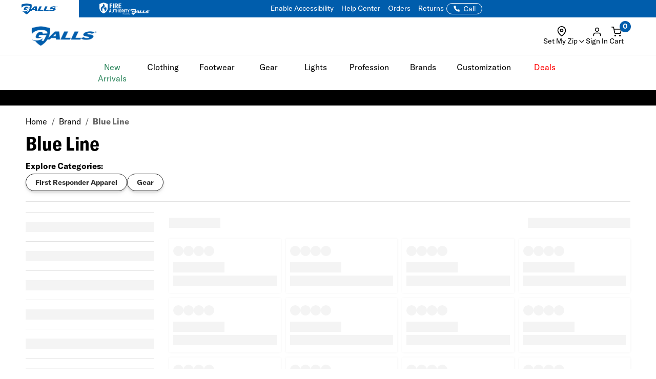

--- FILE ---
content_type: text/html; charset=ISO-8859-1
request_url: https://istage.galls.com/CGBCIPSTCK
body_size: 254
content:
{"ip":"3.23.86.228","success":true,"type":"IPv4","continent":"North America","continent_code":"NA","country":"United States","country_code":"US","region":"Ohio","region_code":"OH","city":"Columbus","latitude":39.9611755,"longitude":-82.9987942,"is_eu":false,"postal":"43216","calling_code":"1","capital":"Washington D.C.","borders":"CA,MX","flag":{"img":"https://cdn.ipwhois.io/flags/us.svg","emoji":"Ã°ÂŸÂ‡ÂºÃ°ÂŸÂ‡Â¸","emoji_unicode":"U+1F1FA U+1F1F8"},"connection":{"asn":16509,"org":"Amazon Technologies Inc.","isp":"Amazon.com, Inc.","domain":"amazon.com"},"timezone":{"id":"America/New_York","abbr":"EST","is_dst":false,"offset":-18000,"utc":"-05:00","current_time":"2026-02-02T02:49:21-05:00"},"currency":{"name":"US Dollar","code":"USD","symbol":"$","plural":"US dollars","exchange_rate":1}}

--- FILE ---
content_type: text/css; charset=windows-1252
request_url: https://istage.galls.com/css/assets2024/fonts/gt-america/gt-america-fonts.css?ts=000000020250552
body_size: -87
content:
/* GT America Condensed - Available Files Only */
@font-face { font-family: 'GT America Condensed'; src: url('/css/assets2024/fonts/gt-america/GT-America-Condensed-Bold.woff2') format('woff2'); font-weight: 700; font-style: normal; font-display: swap; }

/* GT America Standard - Available Files Only */
@font-face { font-family: 'GT America Standard'; src: url('/css/assets2024/fonts/gt-america/GT-America-Standard-Bold.woff2') format('woff2'); font-weight: 700; font-style: normal; font-display: swap; }
@font-face { font-family: 'GT America Standard'; src: url('/css/assets2024/fonts/gt-america/GT-America-Standard-Bold-Italic.woff2') format('woff2'); font-weight: 700; font-style: italic; font-display: swap; }
@font-face { font-family: 'GT America Standard'; src: url('/css/assets2024/fonts/gt-america/GT-America-Standard-Light.woff2') format('woff2'); font-weight: 300; font-style: normal; font-display: swap; }
@font-face { font-family: 'GT America Standard'; src: url('/css/assets2024/fonts/gt-america/GT-America-Standard-Regular.woff2') format('woff2'); font-weight: 400; font-style: normal; font-display: swap; }
@font-face { font-family: 'GT America Standard'; src: url('/css/assets2024/fonts/gt-america/GT-America-Standard-Regular-Italic.woff2') format('woff2'); font-weight: 400; font-style: italic; font-display: swap; }



--- FILE ---
content_type: text/css; charset=windows-1252
request_url: https://istage.galls.com/assets/algolia/algolia_search.css?v=60
body_size: 7441
content:

/* ======== Enable Algolia Header Search  ======== */
#samNewHeader #mobilesearchDiv,
#samNewHeader #headerSearchAutofill {
	display: none !important; 
}
#samNewHeader #al_Search_TopNav {
	display: block !important;
}
#samNewHeader .al_Search_DisableScroll {
	overflow: hidden !important;
}
@media(max-width: 991px) {
	#samNewHeader .al_Search_DisableScroll {
		position: fixed;
		width: 100%;
		height: 100%;
	}
	#samNewHeader #samHeaderTop .samHeaderTop_Wrapper {
		display: flex;
		flex-wrap: wrap !important;
	}
	#samNewHeader #samHeaderTop .samHeaderTop_Wrapper #al_Search_TopNav {
		display: block;
		flex: 1 1 100%;
		order: 1;
		margin: 10px 0 0 0;
	}
	#samNewHeader #samHeaderTop .samHeaderTop_Wrapper #al_Search_TopNav .aa-Form {
		border-radius: 50px;
	}
}
/* end */

/* GENERAL */
:root {
    --samAL_TopNav_Font_Family: 'GT America Standard', 'Roboto', sans-serif !important;
    --samAL_TopNav_Border_Color: 1px solid #E3E3E3;
    --samAL_TopNav_Border_Color_Hover: 1px solid #303030;
	--samAL_Border_Radius: 8px;
    --samAL_TopNav_BoxShadow: 0px 1px 3px 0px rgba(0, 0, 0, 0.10), 0px 4px 6px -1px rgba(0, 0, 0, 0.05), 0px 2px 4px -2px rgba(0, 0, 0, 0.03);
	--samAL_Border_Radius_Skeleton: 0;
}
/* END */


/* GLOBAL SETTINGS */
/* Hit Container */
#al_SA_Hits {
	width: 100%;
    display: flex;
    gap: 6px;
}
#al_SA_Hits .hit-card {
    width: 16%;
    background-color: #ffffff;
    transition: border 0.3s ease-in-out;
}
.hit-card {
	font-family: var(--samAL_TopNav_Font_Family);
}
.hit-card.hit-ads {
	position: relative;
	overflow: hidden;
}
.hit-card.hit-ads::after {
	content: "";
    position: absolute;
    bottom: 0;
    left: 0;
    width: 100%;
    height: 100%; 
    background: linear-gradient(to top, rgba(0, 0, 0, 0.1), rgba(0, 0, 0, 0));
    pointer-events: none;
}
.hit-card.hit-ads a {
	display: flex;
	height: 100%;
	transition: all 0.3s ease; 
  	will-change: transform; 
}
.hit-card.hit-ads a:hover {
	transform: scale(1.05);
}
.hit-card.hit-ads img {
	width: 100%;
	object-fit: cover;
}
.hit-card.hit-ads .ads-contents {
	position: absolute;
	bottom: 0;
	left: 0;
	color: #ffffff;
	font-size: 16px;
	padding: 10px;
}
.hit-card.hit-ads .ads-contents .ads-cta {
	color: #ffffff;
	font-weight: bold;
	text-decoration: underline;
	font-size: 18px;
	width: 100%;
	padding-top: 20px;
}
.hit-card.hit-ads .ads-cta::after {
	font-family: 'FontAwesome';
	content: '\00A0\00A0\f061';
}
.hit-card .hit-header {
	position: relative;
  	display: inline-block;
	overflow: hidden;
	width: 100%;
}
.hit-card .hit-header::before {
  content: '';
  position: absolute;
  top: 0; left: 0;
  width: 100%;
  height: 100%;
  background-color: rgba(128, 128, 128, 3%); /* Grey overlay with opacity */
  pointer-events: none; /* Allows clicks to pass through the overlay */
  z-index: 1000;
  will-change: opacity, transform; /* force the browser to handle it on the GPU to prevent delay on mobile swipe and Optimize performance for animation */
}
.hit-card .hit-header .hit-cta {
	font-size: 11px;
	padding: 4px 6px;
	border-radius: 6px;
	border: 1px solid #000;
	box-shadow: var(--samAL_TopNav_BoxShadow);
	background-color: #ffffff;
	width: max-content;

	opacity: 0;              /* Start hidden */
	visibility: hidden;      /* Prevent interaction when hidden */
	transition: all 0.3s ease; /* Smooth fade effect */
}
@media (min-width: 991px) {
	.hit-card .hit-header .hit-cta:hover {
		cursor: pointer;
		background-color: #EBEBEB;
	}
	.hit-card:hover .hit-cta { 
		opacity: 1;              /* Fade in */
	  	visibility: visible;     /* Make it interactable */
	}
}
.hit-card .hit-header .hit-cta .samFeatherIcon {
	width: 16px;
	height: 16px;
	stroke-width: 2;
	stroke-linecap: round;
	stroke-linejoin: round;
	fill: none;
	stroke: #000;
}
.hit-card .hit-header .hit-quickview {
	position: absolute;
	top: 50%;
	left: 50%;
	transform: translate(-50%, -50%);
	font-weight: 600;
	font-size: 13px;
	display: none !important; /* Disable QuickView for now */
}
.hit-card .hit-header .hit-wishlist {
	top: 42px;
	display: none !important; /* Disable for now */
}
.hit-card .hit-header .hit-image {
	width: 100%;
	aspect-ratio: 1/1;
	background-color: white;
	transition: all 0.3s ease; /* Smooth zoom & shadow transition */
  	will-change: transform; /* force the browser to handle it on the GPU to prevent delay on mobile swipe and Optimize performance for animation */
	object-fit: cover;
	min-height: 140px;
}
.hit-card:hover .hit-image { 
	transform: scale(1.1); /* Zoom-in with a subtle rotation */
}
.hit-card .hit-tag {
	font-size: 11px;
	font-weight: 600;
	padding: 6px;
	border-radius: 0;
	text-transform: uppercase;
}
.hit-card .hit-tag-badge {
	width: fit-content;
	position: absolute;
	right: 0;
	top: 0;
	display: none;
}
.hit-card .hit-tag-inline {
	margin: 10px 0;
	display: flex;
	align-items: center;
	padding: 1px 6px !important;
	width: fit-content;
}

/* Social Proof Tag */
.hit-card .hit-header .hit-social-proof {
	font-weight: 500;
	font-size: var(--samAl_PLP_FontSize_General);
	padding: 0;
	width: max-content;
	max-width: calc(100% - 2px);
	height: fit-content;
	
	position: absolute;
	left: 50%;
	bottom: 10px;
	transform: translateX(-50%);
}
.hit-card .hit-header .hit-social-proof:hover {
	cursor: default;
}
.hit-card .hit-header .hit-social-proof:has(div[data-title=""]) {
    display: none;
}
.hit-card .hit-header .hit-social-proof .hit-social-proof-row {
	padding: 0;
	display: flex;
	align-items: center;
	justify-content: center;
	gap: 6px; 
	padding: 3px 9px 3px 6px;
	border-radius: 24px;
	border: 1px solid var(--pri-btn-txt, #FFF);
	background: rgba(255, 255, 255, 0.80);
	box-shadow: 0px 1px 3px 0px rgba(0, 0, 0, 0.10), 0px 4px 6px -1px rgba(0, 0, 0, 0.05), 0px 2px 4px -2px rgba(0, 0, 0, 0.03);
	backdrop-filter: blur(2.5px);

	opacity: 0;
	animation: showSocialProofTag 12s ease-in-out forwards;
}
@keyframes showSocialProofTag {
  0% {
    opacity: 0;
  }
  10% {
    opacity: 1;
  }
  85% {
    opacity: 1;
  }
  100% {
    opacity: 1;
  }
}
.hit-card .hit-header .hit-social-proof .hit-social-proof-row::before {
	content: "";
	display: inline-block;
	width: 22px;
	height: 22px;
	background-size: contain;
	background-repeat: no-repeat;
}
.hit-card .hit-header .hit-social-proof .hit-social-proof-row div {
	text-align: left;
	line-height: 1;
}
.hit-card .hit-header .hit-social-proof div[data-title="in demand" i]::before {
	background-image: url("/css/algolia/images/Icons/social_proof_in_demand_v2.png");
}
.hit-card .hit-header .hit-social-proof div[data-title="trending" i]::before {
	background-image: url("/css/algolia/images/Icons/social_proof_trending_v3.png");
}
.hit-card .hit-header .hit-social-proof div[data-title="add to cart" i]::before {
	background-image: url("/css/algolia/images/Icons/social_proof_add_to_cart_v2.png");
}
.hit-card .hit-header .hit-social-proof div[data-title="top choice" i]::before {
	background-image: url("/css/algolia/images/Icons/social_proof_top_choice_v2.png");
}
.hit-card .hit-header .hit-social-proof div[data-title="selling fast" i]::before {
	background-image: url("/css/algolia/images/Icons/social_proof_selling_fast_v2.png");
}
/* end Social Proof Tag */

/* Tags Settings (Badge) */
.hit-card .hit-tag-badge[data-query="Exclusive" i],
.hit-card .hit-tag-badge[data-query="Most Trusted" i],
.hit-card .hit-tag-badge[data-query="Most Rated" i],
.hit-card .hit-tag-badge[data-query="Top Rated" i] {
	display: inline-block;
	background-color: #000000;
	color: #FFFFFF;
}
.hit-card .hit-tag-badge[data-query="Clearance" i] {
	display: inline-block;
	background-color: #FFEB3B;
	color: #000;
}
/* end */

/* Tags Settings (Inline) */
.hit-card .hit-tag-inline {
	line-height: 1 !important;
    border-radius: 3px !important;
}
.hit-card .hit-tag-inline-bmsm {
	padding-left: 0 !important;
	color: #1F7CED;
	font-style: italic;
	font-weight: 500;
	text-transform: capitalize;
	display: none;
}
.hit-card .hit-tag-inline-bmsm::before {
	content: "";
	display: inline-block;
	width: 22px;
	height: 22px;
	background-size: contain;
	background-repeat: no-repeat;
	background-image: url("/css/algolia/images/Icons/whybuys_handshakes.png");
	margin-right: 6px;
}
.hit-card .hit-tag-inline-new-arrival {
	background-color: #CDFEE1;
	color:#0C5132;
	padding: 1px 3px;
}
.hit-card .hit-tag-inline-sale {
	padding: 0;
}
.hit-card .hit-tag-inline-ships-free {
	background-color: #007BFF;
	color:#FFFFFF;
}
.hit-card .hit-tag-inline-customizable {
	color:#FFFFFF;
	background: linear-gradient(90deg, #005DAC 0%, #B82025 100%);
}
.hit-card .hit-tag-inline-only-at-galls,
.hit-card .hit-tag-inline-only-at-usp {
	color: #616161;
	font-weight: 500;
	padding-right: 10px;
	padding: 0 !important;
	gap: 4px;
}
.hit-card .hit-tag-inline-only-at-galls img,
.hit-card .hit-tag-inline-only-at-usp img {
	width: 50px;
	height: auto;
}
.hit-card .hit-tag-inline-closeout-deal {
  display: flex;
  align-items: center;
  width: 100%;
  background: #ed1c25;
  color: #fff;
  font-weight: 700;
  padding: 5px 3px;
  margin: 0 0 1px 0;
  text-wrap: nowrap;
	font-size: 12px;
}
.hit-card .hit-tag-inline-closeout-deal div {
	margin: 0 auto;
}
.hit-card .hit-tag-inline-sponsored div {
	color: var(--sec-txt, #616161);
	font-size: 10px;
	font-weight: 400;
	text-transform: capitalize;
}
/* end */

.hit-card .hit-body {
	font-size: 12px;
	padding: 6px 6px 12px 6px;
	color: #000000;
	min-width: 0;
}
.hit-card .hit-body a {
	color: #000000;
}
.hit-card .hit-body a:hover {
	text-decoration: underline;
}
.hit-card .hit-body > div,
.hit-card .hit-body .hit-title {
  padding: 2px 0;
}
.hit-card .hit-body .hit-color {
	gap: 6px;
	justify-content: flex-start;
	padding: 0 0 0 4px;
	/* web-1170 stage only */
	overflow: hidden;
}
.hit-card .hit-body .hit-color .hit-color-slider {
	gap: 6px;
	padding: 0;
	flex-wrap: wrap;
	justify-content: flex-start; /* web-1170 stage only */
}
.hit-body .hit-color .hit-color-slider .slick-slide {
	display: flex;
	align-items: center;
	justify-content: center;
}
.hit-body .hit-color .hit-color-slider .slick-slide > div {
	display: flex;
	align-items: center;
	justify-content: center;
}
.hit-card .hit-body .hit-color .hit-color-slider button.slick-arrow {
	height: auto;
	top: 0;
	transform: unset;
	height: 100%;
}
.hit-card .hit-body .hit-color .hit-color-slider button.slick-arrow:before {
	font-size: 20px;
}
.hit-card .hit-body .hit-color .hit-color-slider button.slick-next {
	right: -25px;
}
.hit-card .hit-body .hit-color .hit-color-slider a.hit-link:focus {
	outline: none;
}
.hit-card .hit-body .hit-color .hit-color-slider img,
.hit-card .hit-body .hit-color .hit-color-slider div.swatch {
	border-radius: 50%;
	width: 18px;
	height: 18px;
	border: 0;
	margin: 5px 0;
	aspect-ratio: 1/1;
}
.hit-card .hit-body .hit-color .hit-color-slider img[src*="wh" i],
.hit-card .hit-body .hit-color .hit-color-slider div.swatch[style*="fff" i]{
	border: 1px solid #9E9E9E;
}
.hit-card .hit-body .hit-color .hit-color-slider img:hover,
.hit-card .hit-body .hit-color .hit-color-slider div.swatch:hover,
.hit-card .hit-body .hit-color .hit-color-slider .selected {
	cursor: pointer;
	outline: 2px solid #333; 
	outline-offset: 2px;
}
.hit-card .hit-body .hit-title {
	font-weight: 600;
	font-size: 14px;
	line-height: 1.25;
}
.hit-card .hit-body .hit-brand {
	color: #616161;
}
.hit-card .hit-body .hit-price {
    font-weight: 600;
	display: flex;
	align-items: center;
	flex-wrap: wrap;
	gap: 6px;
}
.hit-card .hit-body .hit-price .original,
.hit-card .hit-body .hit-price .see-cart {
	margin: 0 !important;
}
.hit-card .hit-body .hit-price .see-cart {
	text-transform: capitalize;
}
.hit-card[data-tag="clearance" i] .hit-body .hit-price {
	color: red;
}
.hit-card[data-tag="clearance" i] .hit-body .hit-price .hit-tag.hit-tag-inline-sale::before {
	content: 'Final ';
}
.hit-card .hit-body .hit-rating {
	display: flex;
	align-items: center;
	gap: 1px;
}
.hit-card .hit-body .hit-rating .star {
	display: inline-block;
	width: 12px;
	height: 12px;
	background-size: cover;
}
.hit-card .hit-body .hit-rating .star.full {
	background-image: url('data:image/svg+xml;utf8,<svg fill="black" xmlns="http://www.w3.org/2000/svg" viewBox="0 0 24 24"><path d="M12 .587l3.668 7.431 8.2 1.193-5.934 5.782 1.4 8.172L12 18.896l-7.334 3.849 1.4-8.172L.132 9.211l8.2-1.193z"/></svg>');
}
.hit-card .hit-body .hit-rating .star.half {
	background-image: url('data:image/svg+xml;utf8,<svg xmlns="http://www.w3.org/2000/svg" viewBox="0 0 24 24"><defs><linearGradient id="half"><stop offset="50%" stop-color="black"/><stop offset="50%" stop-color="white"/></linearGradient></defs><path fill="url(%23half)" stroke="black" stroke-width="1" d="M12 .587l3.668 7.431 8.2 1.193-5.934 5.782 1.4 8.172L12 18.896l-7.334 3.849 1.4-8.172L.132 9.211l8.2-1.193z"/></svg>');
}
.hit-card .hit-body .hit-rating .star.empty {
	background-image: url('data:image/svg+xml;utf8,<svg fill="white" stroke="black" stroke-width="1" xmlns="http://www.w3.org/2000/svg" viewBox="0 0 24 24"><path d="M12 .587l3.668 7.431 8.2 1.193-5.934 5.782 1.4 8.172L12 18.896l-7.334 3.849 1.4-8.172L.132 9.211l8.2-1.193z"/></svg>');
}
.hit-card .hit-body .hit-rating .rating-count {
	color: #616161;
	font-size: 13px;
	padding-left: 2px;
}

/* Brand card settings */
.hit-card .brand-card-wrapper {
	padding-bottom: 12px;
	height: 100%;
	position: relative;
}

.hit-card .brand-card-wrapper img {
	max-width: 100% !important;
	height:30px;
	object-fit: contain;
}
.hit-card .brand-card-wrapper::after {
	content: '';
	position: absolute;
	bottom: 12px;
	left: 0;
	right: 0;
	height: 60%;
	background: linear-gradient(to top, rgba(0,0,0,0.8) 0%, rgba(0,0,0,0.4) 50%, transparent 100%);
	pointer-events: none;
	z-index: 1;
}

.hit-card .brand-card {
	position: relative;
	overflow: hidden;
	height: 100%;
	cursor: pointer;
}

.hit-card .brand-card .hit-image {
	width: 100%;
	height: 100%;
	object-fit: cover;
	display: block;
	transition: all 0.3s ease;
	margin-bottom: 12px;
}

.hit-card .brand-card-body {
	position: absolute;
	bottom: 0;
	left: 0;
	right: 0;
	text-align: center;
	height: 64%;
	display: flex;
	flex-direction: column;
	justify-content: space-between;
	z-index: 2;
}
.hit-card .brand-card-info {
	display: flex;
	flex-direction: column;
	gap: 12px;

	color: white;
	padding: 12px !important;
	border-radius: 8px;
	background: rgba(0, 0, 0, 0.20);
	backdrop-filter: blur(10px);
}

.hit-card .brand-card .hit-brand {
	color: #FFF;
	text-align: center;
	font-size: 14px;
	font-style: normal;
	font-weight: 400;
	line-height: 14px;
	color: #fff;
	text-transform: capitalize;
	text-wrap: nowrap;
}

.hit-card .brand-card-cta-button {
	color: #FFF;
	text-align: center;
	font-size: 12px;
	font-style: normal;
	line-height: 20px; /* 142.857% */
	text-decoration-line: underline;
	text-underline-offset: 2px;
}

.hit-card .brand-card-cta-button:hover,
.hit-card .brand-card-cta-button:focus,
.hit-card .brand-card-cta-button:active {
	text-decoration: underline;
}

.hit-card a.brand-card-search-link {
	display: block;
	height: 100%;
}

.hit-card .brand-card-search-link:hover .brand-card-cta-button {
  text-decoration: underline;
}

.hit-card a.brand-card-search-link * {
	text-decoration: unset;
}

/* Hide algolia banners for now on PLP */
.ais-Hits-banner {
  display: none !important;
}
/* end */

/* Hit Container - PLP Settings */
#al_PLP .hit-card {
	border: 0;
	border-radius: 0;
	margin: 0;
	width: 100%;
}
#al_PLP .hit-card .hit-header {
	border-radius: 0
}
#al_PLP .hit-card .hit-body .hit-title {
	display: -webkit-box;
	-webkit-line-clamp: 2;
	-webkit-box-orient: vertical;  
	overflow: hidden;
	min-height: 30px;
	max-height: 40;
}
/* end */

/* Color Swatch Slider */
#al_PLP .hit-card .hit-body .hit-color {
	padding: 0;
	margin-left: -6px;
	width: calc(100% + 12px);
}
#al_PLP .hit-card .hit-body .hit-color .hit-color-slider {
	gap: 12px;
	width: 240px;  /* 8 Colors */
}
#al_PLP .hit-card .hit-body .hit-color .hit-color-slider:has(button.slick-arrow) {
	margin-left: 24px;
}
/* #al_PLP .hit-card .hit-body .hit-color .hit-color-slider:not(:has(button.slick-arrow)) .slick-list .slick-track {
	left: 50%;
	transform: translateX(-50%) !important;
} */
#al_PLP .hit-card .hit-body .hit-color .hit-color-slider img,
#al_PLP .hit-card .hit-body .hit-color .hit-color-slider div.swatch {
	width: 18px !important;
	height: 18px !important;
}
@media (max-width: 1600px) {
	#al_PLP .hit-card .hit-body .hit-color .hit-color-slider {
		gap: 12px;
		width: 200px; /* 7 Colors */
	}
}
@media (max-width: 1500px) {
	#al_PLP .hit-card .hit-body .hit-color .hit-color-slider {
		gap: 12px;
		width: 160px; /* 5 Colors */
	}
}
@media (max-width: 1300px) {
	#al_PLP .hit-card .hit-body .hit-color .hit-color-slider {
		width: 100px;  /* 3 Colors */
	}
	.hit-body .hit-color .hit-color-slider .slick-slide {
		margin: 0;
	}
	#al_PLP .hit-card .hit-body .hit-color .hit-color-slider img,
	#al_PLP .hit-card .hit-body .hit-color .hit-color-slider div.swatch {
		width: 14px !important; 
		height: 14px !important;
	}
	#al_PLP .hit-card .hit-body .hit-color .hit-color-slider button.slick-arrow:before {
		font-size: 16px;
	}
}
@media (max-width: 1024px) {
	#al_PLP .hit-card .hit-body .hit-color {
		margin-left: -12px;
		width: calc(100% + 18px);
	}
	#al_PLP .hit-card .hit-body .hit-color .hit-color-slider:has(button.slick-arrow) {
		margin-left: 30px;
	}
}
@media (max-width: 600px) {
	#al_PLP .hit-card .hit-body .hit-color,
	#al_PLP .hit-card .hit-body .hit-color .hit-color-slider {
		gap: 18px;
	}
	#al_PLP .hit-card .hit-body .hit-color .hit-color-slider {
		width: 120px; /* 3 Colors */
	}
	#al_PLP .hit-card .hit-body .hit-color .hit-color-slider img,
	#al_PLP .hit-card .hit-body .hit-color .hit-color-slider div.swatch {
		width: 18px !important; 
		height: 18px !important;
	}
	#al_PLP .hit-card .hit-body .hit-color .hit-color-slider:has(button.slick-arrow) {
		margin-left: 40px;
	}
	#al_PLP .hit-card .hit-body .hit-color .hit-color-slider button.slick-prev {
		left: -35px;
	}
	#al_PLP .hit-card .hit-body .hit-color .hit-color-slider button.slick-next {
		right: -35px;
	}
}
@media (max-width: 400px) {
	#al_PLP .hit-card .hit-body .hit-color .hit-color-slider {
		width: 90px;
	}
}
/* end */

/* Why Buys */
.hit-card .hit-body .hit-whybuys {
	display: flex;
	align-items: center;
	margin: 4px 0;
	gap: 8px;
	overflow-x: scroll;
	white-space: nowrap;
	width: 100%;
	max-width: 100%;
	scrollbar-width: none;
	display: none;
}
@media (min-width: 992px) {
	.hit-card .hit-body .hit-whybuys {
		flex-wrap: wrap;
	}
}
.hit-card .hit-body .hit-whybuys span {
	font-family: var(--samAL_TopNav_Font_Family);
}
main#mainPLP .hit-card .hit-body .hit-whybuys:not([data-title="0"]) {
	display: flex; 
}
.hit-card .hit-body .hit-whybuys span {
	font-weight: 400;
    min-height: 20px;
	text-transform: capitalize;
    display: flex;
    align-items: center;
    border-radius: 12px;
    padding: 0 8px;
    background-color: #f7f7f7;
    line-height: 1;
}
/* end */

/* web-1170 stage only */
/* In Stock Messaging - Bootstrap tooltip (initialized in stock-status.js) */
.hit-stock-status {
	font-family: var(--samAL_TopNav_Font_Family);
	text-transform: uppercase;
	font-weight: 500;
	font-size: 11px !important;
	letter-spacing: 0.55px !important;
}
.hit-stock-message {
	display: inline;
	font-family: var(--samAL_TopNav_Font_Family) !important;
	color: var(--success-success-btn-bg, #29845A) !important;
	font-size: 11px !important;
	margin: 0;
	margin-right: 2px !important;
}
.hit-stock-status .fa-circle-info {
	color: var(--success-success-btn-bg, #29845A);
}
.hit-stock__label {
	display: inline;
	cursor: help;
}
.hit-stock__tip {
	margin-left: 1px;
}
/* Disable tooltip on PLP and recommendations - drawer handles it */
#al_PLP [data-toggle="tooltip"],
#al_recommendations [data-toggle="tooltip"],
#al_GenericCarousel [data-toggle="tooltip"] {
	pointer-events: none;
}
#al_PLP [data-toggle="tooltip"] *,
#al_recommendations [data-toggle="tooltip"] *,
#al_GenericCarousel [data-toggle="tooltip"] * {
	pointer-events: auto;
}
/* Make entire stock message line clickable on PLP and recommendations */
#al_PLP .hit-stock__label,
#al_recommendations .hit-stock__label,
#al_GenericCarousel .hit-stock__label {
	cursor: pointer;
	pointer-events: auto;
}
#al_PLP .hit-stock__tip,
#al_recommendations .hit-stock__tip,
#al_GenericCarousel .hit-stock__tip {
	cursor: pointer;
}
/* end web-1170 */

/* web-1170 - stage only */

/* Override for mobile checkout*/
@media (max-width: 500px) {
    .samOPC_Left form section.samOPC_Pay_Section div a.tipClass {
			padding: 0;
		}

		.samOPC_Left form section.samOPC_Pay_Section div.tooltip-inner {
        padding: 3px 8px;
    }
}

/* END GLOBAL SETTINGS */




/* TOP SEARCH WRAPPER */
#al_Search_TopNav {
    font-family: var(--samAL_TopNav_Font_Family);
    position: relative;
	width: 100%;
	margin: 0 30px;
}
#samFW_PromoBanner.lowerZIdex {
	z-index: 999 !important;	/* Fix z-index for promobanner */
}
#al_Search_TopNav .search__autofill--mask {
	height: 100vh;
	z-index: 1000;
}
#al_Search_TopNav #al_Search_Autocomplete .aa-Form .aa-InputWrapperPrefix,
#al_Search_TopNav #al_Search_Autocomplete .aa-Form .aa-InputWrapper,
#al_Search_TopNav #al_Search_Autocomplete .aa-InputWrapperSuffix,
#al_Search_TopNav #al_Search_Autocomplete .aa-Form,
#al_Search_TopNav #al_Search_Autocomplete .aa-Form input.aa-Input,
#al_Search_TopNav #al_Search_Autocomplete .aa-Form label.aa-Label,
#al_Search_TopNav #al_Search_Autocomplete .aa-Form button.aa-SubmitButton {
    height: 40px;
	z-index: 1001;
}
#al_Search_TopNav #al_Search_Autocomplete,
#al_Search_TopNav #al_Search_Autocomplete .aa-Autocomplete {
	display: flex;
	justify-content: center;
	align-items: center;
	width: 100%;
}
#al_Search_TopNav #al_Search_Autocomplete .aa-Form {
    border-radius: 24px;
	border: 0;
	border: 1px solid #8A8A8A;
}
@media (min-width: 1300px) {
	#al_Search_TopNav #al_Search_Autocomplete .aa-Form {
		width: 800px;
	}
}
#al_Search_TopNav #al_Search_Autocomplete .aa-Form:focus-within {
	box-shadow: none;
	border: 0px;
	outline: unset;
}
#al_Search_TopNav #al_Search_Autocomplete .aa-Form input.aa-Input {
    width: 100%;
	caret-color: #000000 !important; 
	opacity: 1 !important;
	padding-left: 40px;
}
#al_Search_TopNav #al_Search_Autocomplete .aa-Form input.aa-Input::placeholder {
    color: #8A8A8A;
}
#al_Search_TopNav #al_Search_Autocomplete .aa-Form label.aa-Label {
    margin: 0;
}
#al_Search_TopNav #al_Search_Autocomplete .aa-Form button.aa-SubmitButton {
    display: flex;
    align-items: center;
	justify-content: center;
	padding: 0;
	position: absolute;
	z-index: 1000;
}
#al_Search_TopNav #al_Search_Autocomplete .aa-Form button.aa-SubmitButton .aa-SubmitIcon {
	color: #8A8A8A;
}
@media (max-width: 991px) {
	#al_Search_TopNav #al_Search_Autocomplete .aa-Form {
	    width: 100%;
	}
	#al_Search_TopNav #al_Search_Autocomplete .aa-Form .aa-InputWrapperPrefix {
		display: none;
	}
	#al_Search_TopNav #al_Search_Autocomplete .aa-Form input.aa-Input {
		font-size: 16px;
		padding-left: 30px;
		position: relative;
	}
	#al_Search_TopNav #al_Search_Autocomplete .aa-Form .aa-InputWrapper::before {
		content: "\f002"; /* Search Icon for mobile only */
		font-family: 'FontAwesome';
		color: #8A8A8A;
		position: absolute;
		left: 10px;
		top: 50%;
		transform: translateY(-50%);
	}
	#samNewHeader #al_Search_TopNav #al_Search_Autocomplete .aa-Autocomplete {
		top: -100px; /* For sticky animation */
		transition: top 0.2s ease-out;
	}
	#samNewHeader.spStickyTopHeader_Mobile #al_Search_TopNav #al_Search_Autocomplete .aa-Autocomplete {
		position: fixed;
		top: 0;
		z-index: 1998;
		display: flex;
		background-color: #fff;
		padding: 8px 10px;
	}
	#samNewHeader.spStickyTopHeader_Mobile #al_Search_TopNav #al_Search_Autocomplete .aa-Autocomplete .aa-Form {
		height: 35px;
	}
}
/* end */

/* Disable Default Dropdown Search */
.aa-Panel {
    display: none !important; /* hide the autocomplete dropdown */
}

#al_Search_TopNav .al_SA_Heading {
	text-transform: initial;
	font-weight: 700;
	margin: 10px 0;
}
/* end */

#al_Search_TopNav .al_SA_Wrapper {
    background-color: #ffffff;
    position: absolute;
    width: 104vw;	
	margin-left: -52vw;
	margin-top: 16px;
	left: 50%;
	padding: 20px 80px;
	box-shadow: var(--samAL_TopNav_BoxShadow);
	z-index: 1001;
}
#al_Search_TopNav .al_SA_Wrapper > .container {
	width: 100%;
	margin: 0 auto;
	max-width: 2000px;
	padding: 0 10px;
}
#al_Search_TopNav .al_SA_Matched_KW {
	font-weight: 900 !important;
	color: #000 !important;
}
#al_Search_TopNav .al_SA_Wrapper .al_SA_Left,
#al_Search_TopNav .al_SA_Wrapper .al_SA_Right  {
	display: block !important; /* Override CSS from sam-style */
}
/* end */

/* View All */
#al_Search_TopNav .al_SA_Right {
	position: relative;
}
#al_Search_TopNav .al_SA_Right #al_SA_ViewAll {
	width: fit-content;
	position: absolute;
	top: 10px;
	left: 120px;
}
#al_Search_TopNav .al_SA_Right #al_SA_ViewAll a {
	color: #000000;
	font-size: 14px;
	text-decoration: underline;
}
#al_Search_TopNav .al_SA_Right #al_SA_ViewAll a:hover {
	color: #007ac2;
	cursor: pointer;
}
#al_Search_TopNav .al_SA_Right #al_SA_ViewAll span {
	font-weight: bold;
	text-transform: capitalize;
}
/* END TOP SEARCH WRAPPER */



/* QUERY SUGGESTIONS and RECENT SEARCHES */
#al_Search_TopNav #al_SA_Suggestions .suggestion-item,
#al_Search_TopNav #al_SA_Recents .recent-search-item {
	text-transform: capitalize;
	font-weight: 400;
    padding-left: 20px;
}
#al_Search_TopNav #al_SA_Suggestions .suggestion-item a {
	color: #616161;
}
#al_Search_TopNav #al_SA_Suggestions  .suggestion-item:last-child,
#al_Search_TopNav #al_SA_Recents .recent-search-item:last-child {
	margin-bottom: 20px;
}
#al_Search_TopNav #al_SA_Suggestions .suggestion-item:hover,
#al_Search_TopNav #al_SA_Recents .recent-search-text:hover {
    cursor: pointer;
    text-decoration: underline;
}
#al_Search_TopNav #al_SA_Suggestions .suggestion-item::before,
#al_Search_TopNav #al_SA_Recents .recent-search-item::before {
    font-family: 'FontAwesome';
    content: '\f002';
    cursor: pointer;
    position: absolute;
    left: 10px;
	color: #616161;
}
#al_Search_TopNav #al_SA_Recents .recent-search-item {
	color: #007ac2;
	text-transform: unset;
	display: flex;
}
#al_Search_TopNav #al_SA_Recents .recent-search-item .recent-search-remove {
	background-color: transparent;
	color: #000;
	font-weight: 600;
	transition: all 0.2s ease-out;
	border: 0 !important;
	padding-left: 10px;
	/* padding-right: 10px;
	margin-left: auto; */
	display: flex;
	align-items: center;
}
#al_Search_TopNav #al_SA_Recents .recent-search-item .recent-search-remove .samFeatherIcon {
	width: 16px;
	height: 16px;
	stroke-width: 2;
	stroke-linecap: round;
	stroke-linejoin: round;
	stroke: #000;
	transition: all 0.2s ease-out;
}
#al_Search_TopNav #al_SA_Recents .recent-search-item .recent-search-remove .samFeatherIcon:hover {
	cursor: pointer;
	transform: scale(1.2);
}
/* END QUERY SUGGESTIONS and RECENT SEARCHES */


/* TRENDING SEARCHES */
#al_Search_TopNav .al_SA_Trending_Wrapper {
	display: block !important;
	display: none !important; /* Disable for now */
}
#al_Search_TopNav #al_SA_Trending {
	display: flex;
	gap: 6px;
	align-items: center;
}
#al_Search_TopNav #al_SA_Trending::before {
	font-family: 'FontAwesome';
    content: '\e098';
	color: green;
	padding-right: 6px;
}
#al_Search_TopNav #al_SA_Trending .trending-item {
	border-radius: 6px;
	background-color: #F2F2F2;
	padding: 6px 12px;
	color: #000;
	border-radius: 6px;
}
#al_Search_TopNav #al_SA_Trending .trending-item:hover {
	background-color: #00000030;
	cursor: pointer;
}
/* END TRENDING SEARCHES */



/* TABLET and MOBILE SETTINGS */
@media(max-width: 991px) {

	/* Replaced by AB Test */
	/* #samNewHeader #samHeaderTop .samHeaderTop_Wrapper {
		display: flex;
		flex-wrap: wrap !important;
	}
	#samNewHeader #samHeaderTop .samHeaderTop_Wrapper #al_Search_TopNav {
		display: block;
		flex: 1 1 100%;
		order: 1;
		margin: 20px 0 0 0;
	}
	#samNewHeader #samHeaderTop .samHeaderTop_Wrapper #al_Search_TopNav .aa-Form {
		border-radius: 50px;
	} */
	/* end */

	#al_Search_TopNav .al_SA_Wrapper .container {
		padding: 0;
	}
	#al_Search_TopNav .al_SA_Wrapper .al_SA_Left {
		display: flex !important;
		padding-right: 0 !important;
	}
	#al_Search_TopNav .al_SA_Suggestions_Wrapper,
	#al_Search_TopNav .al_SA_Recents_Wrapper {	
		width: 50%;
		position: relative;
	}
	#al_Search_TopNav #al_SA_Suggestions .suggestion-item,
	#al_Search_TopNav #al_SA_Recents .recent-search-item {
		margin: 4px 0;
	}
	#al_Search_TopNav #al_SA_Suggestions .suggestion-item::before,
	#al_Search_TopNav #al_SA_Recents .recent-search-item::before {
	    left: 0;
	}
	#al_Search_TopNav #al_SA_Suggestions .suggestion-item {
		margin-right: 10px;
	}
	#al_Search_TopNav #al_SA_Hits {
		overflow-x: scroll;
		-webkit-overflow-scrolling: touch;  /* Smooth scrolling on iOS */
		width: calc(100% + 12px);
	}
	#al_Search_TopNav #al_SA_Hits::-webkit-scrollbar {
		display: none;
	}
	#al_Search_TopNav #al_SA_Hits .hit-card {
	    width: 22%;
		flex: 0 0 auto;  /* Prevent items from shrinking and ensure they stay in line */
	}
	#al_Search_TopNav #al_SA_Hits .hit-card .hit-body {
		font-size: 14px;
	}
	#al_Search_TopNav #al_SA_Trending {
		flex-wrap: wrap;
	}
	/* #al_Search_TopNav #al_SA_Trending::before {
		display: none;
	} */
	
	#al_Search_TopNav .al_SA_Wrapper .al_SA_Right  {
		display: flex !important;
		flex-direction: column;
		flex-wrap: nowrap;
	}
	/* #al_Search_TopNav .al_SA_Right #al_SA_ViewAll {
		position: relative;
		top: unset;
		right: unset;
		order: 1;
		width: 100%;
		text-align: center;
		padding-bottom: 100px;
	}
	#al_Search_TopNav .al_SA_Right #al_SA_ViewAll a {
		font-size: 16px;
	} */

	#al_Search_TopNav .al_SA_Right #al_SA_ViewAll {
		padding-top: 4px;
		right: 16px;
		left: unset
	}
	#al_Search_TopNav.al_Search_TopNav_Active .al_SA_Wrapper .container > .row {
		display: flex;
		flex-direction: column;
	}
	#al_Search_TopNav.al_Search_TopNav_Active .al_SA_Wrapper .al_SA_Left {
		order: 2;
	}
	#al_Search_TopNav.al_Search_TopNav_Active .al_SA_Wrapper .al_SA_Right {
		order: 1;
	}
	#al_Search_TopNav .al_SA_Recents_Wrapper {
		margin-bottom: 50px !important;
		border-bottom: 0 !important;
	}

}
@media (max-width: 600px) {
	#al_Search_TopNav #al_SA_Hits .hit-card {
	    width: 40%;
	}
}
/* TABLET and MOBILE SETTINGS */

/* TABLET and MOBILE SETTINGS - ONFOCUS */
/* NOTE: al_Search_TopNav_Active is added on both desktop and mobile */
#al_Search_TopNav.al_Search_TopNav_Active #al_Search_Autocomplete .aa-Form {
	border: 1px solid #000;
}
#al_Search_TopNav.al_Search_TopNav_Active #al_Search_Autocomplete .aa-Form button.aa-SubmitButton .aa-SubmitIcon,
#al_Search_TopNav.al_Search_TopNav_Active #al_Search_Autocomplete .aa-Form input.aa-Input::placeholder {
    color: #000;
}
@media (max-width: 991px) {
	#al_Search_TopNav.al_Search_TopNav_Active {
		position: fixed;
		top: 0;
		left: 0;
		margin: 0 !important;
		background-color: #ffffff;
		height: 100vh;
		z-index: 1001;
	}
	#al_Search_TopNav.al_Search_TopNav_Active #al_Search_Autocomplete {
		display: flex;
		align-items: center;
		padding: 0 12px;
		height: 60px;
	}
	#al_Search_TopNav.al_Search_TopNav_Active #al_Search_Autocomplete .aa-Form,
	#al_Search_TopNav.al_Search_TopNav_Active #al_Search_Autocomplete .aa-Form:focus-within {
	    background-color: #ffffff;
		border: var(--samAL_TopNav_Border_Color_Hover);
	}
	#al_Search_TopNav.al_Search_TopNav_Active form#al_SA_Wrapper_Form {
		height: calc(100% - 60px);  /* 60px is the height of Searchbox */
	}
	#al_Search_TopNav.al_Search_TopNav_Active .al_SA_Wrapper {
		/* Reset from Desktop setting */
		position: unset;
		margin: unset;
		left: unset;
		box-shadow: unset;
		width: 100%;
		/* end */
	
		border-top: var(--samAL_TopNav_Border_Color);
		/* box-shadow: 0px 6px 12px #303030; */
		padding: 10px 20px;

		overflow-y: scroll;
		height: 100%; 
		padding-bottom: 100px;
	}
	#al_Search_TopNav.al_Search_TopNav_Active .al_SA_Wrapper::-webkit-scrollbar {
		display: none;
	}
	#al_Search_TopNav.al_Search_TopNav_Active .search__autofill--mask {
		display: none !important;
	}
	#al_Search_TopNav.al_Search_TopNav_Active #al_Search_Autocomplete .aa-Autocomplete {
		width: 100%;
	}
	#al_Search_TopNav.al_Search_TopNav_Active #al_Search_Autocomplete #al_Search_TopNav_CloseBtn {
		display: flex !important;
		order: 2;
		padding-left: 10px;
		padding-right: 4px;
	}
	#al_Search_TopNav.al_Search_TopNav_Active #al_Search_TopNav_CloseBtn .samFeatherIcon {
		width: 26px;
		height: 26px;
		stroke-width: 2;
		stroke-linecap: round;
		stroke-linejoin: round;
		stroke: #000;
		transition: all 0.2s ease-out;
	}
	#al_Search_TopNav.al_Search_TopNav_Active #al_Search_TopNav_CloseBtn .samFeatherIcon:hover {
		cursor: pointer;
		transform: scale(1.2);
	}

	/* Handle Typing on Mobile */
	#al_Search_TopNav.al_Search_TopNav_Active:not(.al_Search_TopNav_Active_Visible) .al_SA_Wrapper .al_SA_Left,
	#al_Search_TopNav.al_Search_TopNav_Active:not(.al_Search_TopNav_Active_Visible) .al_SA_Wrapper .al_SA_Right {
		display: none !important;
	}
	#al_Search_TopNav.al_Search_TopNav_Active_Visible .al_SA_Trending_Wrapper {
	    display: none !important;
	}
	#al_Search_TopNav.al_Search_TopNav_Active .al_SA_Wrapper .al_SA_Left {
		display: block !important;
	}
	#al_Search_TopNav.al_Search_TopNav_Active .al_SA_Suggestions_Wrapper,
	#al_Search_TopNav.al_Search_TopNav_Active .al_SA_Recents_Wrapper {	
		width: 100%;
		border-bottom: var(--samAL_TopNav_Border_Color);
	}
	#al_Search_TopNav.al_Search_TopNav_Active .al_SA_Recents_Wrapper,
	#al_Search_TopNav.al_Search_TopNav_Active .al_SA_Wrapper .al_SA_Right,
	#al_Search_TopNav.al_Search_TopNav_Active #al_SA_Hits {
		padding-top: 6px !important;
	}
	#al_Search_TopNav.al_Search_TopNav_Active #al_SA_Trending .trending-item:hover {
		background-color: #F2F2F2;
	}
	#al_Search_TopNav.al_Search_TopNav_Active #al_SA_Suggestions .suggestion-item:hover,
	#al_Search_TopNav.al_Search_TopNav_Active #al_SA_Recents .recent-search-text:hover {
	    cursor: default;
	    text-decoration: none;
	}

}
/* END TABLET and MOBILE SETTINGS - ONFOCUS */


/* === SKELETON TEMPLATE === */
.skeleton {
	width: 100%;
	height: 100%;
	margin: 0;
	padding: 0;
}
.skeleton_line {
	width: 100%;
	height: 20px;
    background-color: #e0e0e0;
	margin: 6px 0;
	padding: 0;
    border-radius: var(--samAL_Border_Radius_Skeleton);
    animation: Skeleton_Pulse 1.5s infinite ease-in-out;
}
.skeleton_line.short {
    width: 100px;
}
.skeleton_line.long {
	width: 200px;
}
.skeleton_card {
    background-color: #fff;
    border-radius: var(--samAL_Border_Radius_Skeleton);
    padding: 8px;
    box-shadow: 0 0 4px rgba(0, 0, 0, 0.05);
}
.skeleton_image {
    width: 100%;
    aspect-ratio: 1 / 1;
    background-color: #e0e0e0;
    border-radius: var(--samAL_Border_Radius_Skeleton);
    animation: Skeleton_Pulse 1.5s infinite ease-in-out;
}
.skeleton_color_swatch_wrapper {
    display: flex;
    align-items: center;
	gap: 6px;
	padding: 6px 0;
}
.skeleton_color_swatch {
    width: 20px;
    height: 20px;
    border-radius: 50%;
    background-color: #e0e0e0;
    animation: Skeleton_Pulse 1.5s infinite ease-in-out;
}

/* Filter Skeleton */
.skeleton_filter .skeleton_filter_option {
    border-top: 1px solid #E3E3E3;
	padding: 12px 0;
}
/* end */

/* Hits Skeleton (Top Section) */
.skeleton_hits_top {
	display: flex;
	align-items: center;
	justify-content: space-between;
}
@media (max-width: 991px) {
	.skeleton_hits_top {
		position: relative;
	}
	.skeleton_hits_top .skeleton_line {
		height: 40px;
	}
	.skeleton_hits_top .skeleton_line.pos_abs {
		display: block !important;
		position: absolute;
		top: calc(100% + 6px);
	}
}
/* end */

/* Hits Skeleton */
.skeleton_hits {
    display: grid;
    grid-template-columns: repeat(4, 1fr);
    grid-gap: 10px;
    row-gap: 10px
}
@media (max-width: 991px) {
    .skeleton_hits {
        grid-template-columns: repeat(3, 1fr);
    }
}
@media (max-width: 600px) {
    .skeleton_hits {
		padding-top: 6px;
        grid-template-columns: repeat(2, 1fr);
    }
}
/* end */

/* Pagination Skeleton */
.skeleton_pagination {
	display: flex;
	justify-content: center;
	align-items: center;
	gap: 12px;
	margin: 30px 0;
}
.skeleton_pagination_dot {
	width: 32px;
	height: 32px;
	border-radius: var(--samAL_Border_Radius_Skeleton);
	background-color: #e0e0e0;
	animation: Skeleton_Pulse 1.5s infinite ease-in-out;
}
/* end */





--- FILE ---
content_type: text/css; charset=windows-1252
request_url: https://istage.galls.com/assets/algolia/recommend/algolia_recommend.css?v=0.0.3
body_size: 534
content:
/* Global Recommendation Settings */
/* === RECOMMENDATION === */
.al_Recommend {
	margin: auto;
  width: 100%;
}
.al_Recommend ol.slick-slider li,
.al_cart_recommend li {
	padding: 0;
	box-shadow: unset;
}
.al_Recommend .al_Recommend_Wrapper {
	max-width: 2000px;
}
.site_USP .hp--component1-n-2 .al_Recommend {
	padding: 0 35px;
}
.site_USP .shopping-cart .al_Recommend {
	padding-left: 30px !important;
	padding-right: 30px !important;
}
.dx-hp-section .al_Recommend {
		padding: 12px 20px 0 20px;
}
#al_recommendations.al_Recommend {
  margin-top: 20px;
}
/* web-993 stage only */
.nomination__container ~ .al_Recommend {
	padding: 50px 20px 30px 20px;
	max-width: 1400px;
}
@media (max-width: 1400px) {
	.dx-hp-section .al_Recommend {
		max-width: 1150px;
	}
}
@media (max-width: 991px) {
	.dx-hp-section .al_Recommend {
		padding: 12px 0 0 20px;
	}
	.empty-cart-container .al_Recommend {
		padding: 50px 0 0 0 !important;
	}
	/* web-993 stage only */
	.nomination__container ~ .al_Recommend {
		padding: 20px 20px 30px 20px;
	}
	.site_USP .hp--component1-n-2 .al_Recommend {
		padding: 0 0 0 15px;
	}
	.site_USP .shopping-cart .al_Recommend {
		padding-left: 0 !important;
		padding-right: 0 !important;
	}
}

/* Slick style overrides */
@media (max-width: 991px) {
	.al_Recommend .slick-list.draggable {
		width: 100% !important;
	}
}
/* END RECOMMENDATION */


/* Recommendation Skeleton */
.skeleton_recommend .skeleton_card_wrapper {
	display: grid;
    grid-template-columns: repeat(6, 1fr);
    grid-gap: 10px;
    row-gap: 10px;
	position: relative;
}
.skeleton_recommend .skeleton_card_wrapper::before,
.skeleton_recommend .skeleton_card_wrapper::after {
	content: '';
	width: 25px;
	height: 25px;
	background-color: #e0e0e0;
	animation: Skeleton_Pulse 1.5s infinite ease-in-out;
	position: absolute;
	top: 50%;
	transform: translateY(-50%);
}
.skeleton_recommend .skeleton_card_wrapper::before {
	left: -35px;
}
.skeleton_recommend .skeleton_card_wrapper::after {
	right: -35px;
}
@media (max-width: 1600px) {
    .skeleton_recommend .skeleton_card_wrapper {
	    grid-template-columns: repeat(5, 1fr);
	}
	.skeleton_recommend .skeleton_card_wrapper .skeleton_card:nth-last-child(-n+1) {
	    display: none;
	}
}
@media (max-width: 991px) {
    .skeleton_recommend .skeleton_card_wrapper {
	    grid-template-columns: repeat(3, 1fr);
	}
	.skeleton_recommend .skeleton_card_wrapper::before,
	.skeleton_recommend .skeleton_card_wrapper::after,
	.skeleton_recommend .skeleton_card_wrapper .skeleton_card:nth-last-child(-n+3) {
	    display: none;
	}
}
@media (max-width: 600px) {
    .skeleton_recommend .skeleton_card_wrapper {
	    grid-template-columns: repeat(2, 1fr);
	}
	.skeleton_recommend .skeleton_card_wrapper .skeleton_card:nth-last-child(-n+4) {
	    display: none;
	}
}
/* end */

/* Skeleton Keyframes */
@keyframes Skeleton_Pulse {
    0% {
        background-color: #e0e0e0;
    }
    50% {
        background-color: #f5f5f5;
    }
    100% {
        background-color: #e0e0e0;
    }
}
/* end */

/* === END SKELETON TEMPLATE === */

--- FILE ---
content_type: text/css; charset=windows-1252
request_url: https://istage.galls.com/assets/algolia/agent-studio/agent-studio.css?v=0.0.15
body_size: 2398
content:
/**
 * Algolia Agent Studio - Shopping Assistant Chat Styles
 */

/* === CONTAINER & POSITIONING === */
.al-agent-studio {
  /* Use global brand color - automatically handles Galls vs USP via body.site_USP */
  --al-agent-primary: var(--brand-primary);
  --al-agent-primary-hover: color-mix(in srgb, var(--brand-primary) 85%, black);
  --al-agent-text: #1a1a1a;
  --al-agent-text-light: #666666;
  --al-agent-bg: #ffffff;
  --al-agent-bg-secondary: #f5f5f5;
  --al-agent-border: #e3e3e3;
  --al-agent-shadow: 0 4px 20px rgba(0, 0, 0, 0.15);
  --al-agent-radius: 12px;
  --al-agent-radius-sm: 8px;
  --al-agent-transition: 0.3s cubic-bezier(0.4, 0, 0.2, 1);
  
  position: fixed;
  bottom: 20px;
  right: 20px;
  z-index: 2147483647;
  /* Use global font variable from css/global.css */
  font-family: var(--galls-font-gt-america-standard);
}

/* === TOGGLE BUTTON === */
.al-agent-studio__toggle {
  width: 60px;
  height: 60px;
  border-radius: 50%;
  background: var(--al-agent-primary);
  color: #ffffff;
  border: none;
  cursor: pointer;
  display: flex;
  align-items: center;
  justify-content: center;
  box-shadow: var(--al-agent-shadow);
  transition: transform var(--al-agent-transition), background-color var(--al-agent-transition);
  position: relative;
}

.al-agent-studio__toggle:hover {
  background: var(--al-agent-primary-hover);
  transform: scale(1.05);
}

.al-agent-studio__toggle:focus {
  outline: 2px solid var(--al-agent-primary);
  outline-offset: 2px;
}

.al-agent-studio__toggle-icon {
  position: absolute;
  transition: opacity var(--al-agent-transition), transform var(--al-agent-transition);
}

.al-agent-studio__toggle-icon--chat {
  opacity: 1;
  transform: scale(1);
}

.al-agent-studio__toggle-icon--close {
  opacity: 0;
  transform: scale(0.5) rotate(-90deg);
}

.al-agent-studio__toggle--active .al-agent-studio__toggle-icon--chat {
  opacity: 0;
  transform: scale(0.5) rotate(90deg);
}

.al-agent-studio__toggle--active .al-agent-studio__toggle-icon--close {
  opacity: 1;
  transform: scale(1) rotate(0deg);
}

/* === CHAT WINDOW === */
.al-agent-studio__window {
  position: absolute;
  bottom: 70px;
  right: 0;
  width: 380px;
  max-width: calc(100vw - 40px);
  height: 520px;
  max-height: calc(100vh - 120px);
  background: var(--al-agent-bg);
  border-radius: var(--al-agent-radius);
  box-shadow: var(--al-agent-shadow);
  display: flex;
  flex-direction: column;
  overflow: hidden;
  opacity: 0;
  visibility: hidden;
  transform: translateY(20px) scale(0.95);
  transition: opacity var(--al-agent-transition), 
              visibility var(--al-agent-transition), 
              transform var(--al-agent-transition);
}

.al-agent-studio__window--open {
  opacity: 1;
  visibility: visible;
  transform: translateY(0) scale(1);
}

/* === HEADER === */
.al-agent-studio__header {
  display: flex;
  align-items: center;
  justify-content: space-between;
  padding: 16px;
  background: var(--al-agent-primary);
  color: #ffffff;
  flex-shrink: 0;
}

.al-agent-studio__header-info {
  display: flex;
  align-items: center;
  gap: 12px;
}

.al-agent-studio__avatar {
  width: 40px;
  height: 40px;
  border-radius: 50%;
  background: rgba(255, 255, 255, 0.2);
  display: flex;
  align-items: center;
  justify-content: center;
}

.al-agent-studio__avatar svg {
  width: 20px;
  height: 20px;
}

.al-agent-studio__header-text {
  display: flex;
  flex-direction: column;
}

.al-agent-studio__header-title {
  font-size: 16px;
  font-weight: 600;
  line-height: 1.3;
}

.al-agent-studio__header-subtitle {
  font-size: 12px;
  opacity: 0.85;
  line-height: 1.3;
}

.al-agent-studio__header-actions {
  display: flex;
  align-items: center;
  gap: 4px;
}

.al-agent-studio__header-btn {
  width: 32px;
  height: 32px;
  border: none;
  background: rgba(255, 255, 255, 0.1);
  border-radius: 50%;
  color: #ffffff;
  cursor: pointer;
  display: flex;
  align-items: center;
  justify-content: center;
  transition: background var(--al-agent-transition);
}

.al-agent-studio__header-btn:hover {
  background: rgba(255, 255, 255, 0.2);
}

.al-agent-studio__header-btn:focus {
  outline: 2px solid rgba(255, 255, 255, 0.5);
  outline-offset: 2px;
}

/* === DROPDOWN MENU === */
.al-agent-studio__dropdown {
  position: relative;
}

.al-agent-studio__dropdown-menu {
  position: absolute;
  top: 100%;
  right: 0;
  margin-top: 4px;
  min-width: 180px;
  background: var(--al-agent-bg);
  border-radius: var(--al-agent-radius-sm);
  box-shadow: var(--al-agent-shadow);
  opacity: 0;
  visibility: hidden;
  transform: translateY(-8px);
  transition: opacity var(--al-agent-transition), 
              visibility var(--al-agent-transition), 
              transform var(--al-agent-transition);
  z-index: 10;
}

.al-agent-studio__dropdown--open .al-agent-studio__dropdown-menu {
  opacity: 1;
  visibility: visible;
  transform: translateY(0);
}

.al-agent-studio__dropdown-item {
  display: flex;
  align-items: center;
  gap: 8px;
  width: 100%;
  padding: 10px 12px;
  border: none;
  background: none;
  color: var(--al-agent-text);
  font-size: 14px;
  font-family: var(--galls-font-gt-america-standard);
  text-align: left;
  cursor: pointer;
  transition: background var(--al-agent-transition);
}

.al-agent-studio__dropdown-item:hover {
  background: var(--al-agent-bg-secondary);
}

.al-agent-studio__dropdown-item:focus {
  outline: none;
  background: var(--al-agent-bg-secondary);
}

.al-agent-studio__dropdown-item svg {
  flex-shrink: 0;
  color: var(--al-agent-text-light);
}

/* === MESSAGES CONTAINER === */
.al-agent-studio__messages {
  flex: 1;
  overflow-y: auto;
  padding: 16px;
  display: flex;
  flex-direction: column;
  gap: 12px;
  scroll-behavior: smooth;
}

/* Custom scrollbar */
.al-agent-studio__messages::-webkit-scrollbar {
  width: 6px;
}

.al-agent-studio__messages::-webkit-scrollbar-track {
  background: transparent;
}

.al-agent-studio__messages::-webkit-scrollbar-thumb {
  background: var(--al-agent-border);
  border-radius: 3px;
}

.al-agent-studio__messages::-webkit-scrollbar-thumb:hover {
  background: var(--al-agent-text-light);
}

/* === MESSAGE BUBBLES === */
.al-agent-studio__message {
  display: flex;
  max-width: 85%;
}

.al-agent-studio__message--user {
  align-self: flex-end;
}

.al-agent-studio__message--assistant {
  align-self: flex-start;
}

.al-agent-studio__message--error {
  align-self: center;
}

.al-agent-studio__message-content {
  padding: 12px 16px;
  border-radius: var(--al-agent-radius-sm);
  font-size: 14px;
  line-height: 1.5;
  word-break: break-word;
  word-wrap: break-word;
  overflow-wrap: break-word;
}

.al-agent-studio__message--user .al-agent-studio__message-content {
  background: var(--al-agent-primary);
  color: #ffffff;
  border-bottom-right-radius: 4px;
}

.al-agent-studio__message--assistant .al-agent-studio__message-content {
  background: var(--al-agent-bg-secondary);
  color: var(--al-agent-text);
  border-bottom-left-radius: 4px;
}

.al-agent-studio__message--error .al-agent-studio__message-content {
  background: #fef2f2;
  color: #b91c1c;
  border: 1px solid #fecaca;
  text-align: center;
  font-size: 13px;
}

/* Message content formatting */
.al-agent-studio__message-content p {
  margin: 0 0 8px 0;
}

.al-agent-studio__message-content p:last-child {
  margin-bottom: 0;
}

.al-agent-studio__message-content a {
  color: inherit;
  text-decoration: underline;
}

.al-agent-studio__message--assistant .al-agent-studio__message-content a {
  color: var(--al-agent-primary);
}

.al-agent-studio__message-content strong {
  font-weight: 600;
}

.al-agent-studio__message-content ul,
.al-agent-studio__message-content ol {
  margin: 8px 0;
  padding-left: 20px;
}

.al-agent-studio__message-content li {
  margin-bottom: 4px;
}

/* === TYPING INDICATOR === */
.al-agent-studio__typing {
  display: flex;
  align-items: center;
  gap: 4px;
  padding: 4px 0;
}

.al-agent-studio__typing span {
  width: 6px;
  height: 6px;
  border-radius: 50%;
  background: #888;
  animation: al-agent-typing 1.4s infinite ease-in-out both;
}

.al-agent-studio__typing span:nth-child(1) {
  animation-delay: -0.32s;
}

.al-agent-studio__typing span:nth-child(2) {
  animation-delay: -0.16s;
}

.al-agent-studio__typing span:nth-child(3) {
  animation-delay: 0s;
}

@keyframes al-agent-typing {
  0%, 80%, 100% {
    transform: scale(0.6);
    opacity: 0.5;
  }
  40% {
    transform: scale(1);
    opacity: 1;
  }
}

/* === INPUT AREA === */
.al-agent-studio__input-area {
  padding: 12px 16px 16px;
  background: var(--al-agent-bg);
  border-top: 1px solid var(--al-agent-border);
  flex-shrink: 0;
}

.al-agent-studio__form {
  display: flex;
  gap: 8px;
  align-items: center;
}

.al-agent-studio__input {
  flex: 1;
  padding: 12px 16px;
  border: 1px solid var(--al-agent-border);
  border-radius: 24px;
  font-size: 14px;
  font-family: var(--al-agent-font);
  color: var(--al-agent-text);
  background: var(--al-agent-bg);
  transition: border-color var(--al-agent-transition), box-shadow var(--al-agent-transition);
}

.al-agent-studio__input:focus {
  outline: none;
  border-color: var(--al-agent-primary);
  box-shadow: 0 0 0 3px rgba(0, 93, 172, 0.1);
}

.al-agent-studio__input::placeholder {
  color: var(--al-agent-text-light);
}

.al-agent-studio__submit {
  width: 44px;
  height: 44px;
  min-width: 44px;
  min-height: 44px;
  border: none;
  border-radius: 50%;
  background: var(--al-agent-primary);
  color: #ffffff;
  cursor: pointer;
  display: flex;
  align-items: center;
  justify-content: center;
  flex-shrink: 0;
  padding: 0;
  transition: background var(--al-agent-transition), transform var(--al-agent-transition);
}

.al-agent-studio__submit svg {
  width: 16px;
  height: 16px;
  flex-shrink: 0;
}

.al-agent-studio__submit:hover:not(:disabled) {
  background: var(--al-agent-primary-hover);
  transform: scale(1.05);
}

.al-agent-studio__submit:focus {
  outline: 2px solid var(--al-agent-primary);
  outline-offset: 2px;
}

.al-agent-studio__submit:disabled {
  opacity: 0.5;
  cursor: not-allowed;
  transform: none;
}

/* === DISCLAIMER === */
.al-agent-studio__disclaimer {
  text-align: center;
  margin-top: 8px;
  font-size: 11px;
  color: var(--al-agent-text-light);
}

/* === MOBILE RESPONSIVE === */
@media (max-width: 480px) {
  .al-agent-studio {
    bottom: 16px;
    right: 16px;
  }
  
  .al-agent-studio__toggle {
    width: 56px;
    height: 56px;
  }
  
  /* Full-screen chat window on mobile */
  .al-agent-studio__window {
    position: fixed;
    top: 0;
    left: 0;
    right: 0;
    bottom: 0;
    width: 100vw;
    max-width: 100vw;
    height: 100dvh;
    max-height: 100dvh;
    border-radius: 0;
    background: var(--al-agent-bg);
    display: flex;
    flex-direction: column;
  }
  
  .al-agent-studio__header {
    padding: 12px 16px;
    padding-top: max(12px, env(safe-area-inset-top));
    flex-shrink: 0;
  }
  
  .al-agent-studio__messages {
    padding: 12px;
    flex: 1 1 auto;
    min-height: 0;
    overflow-y: auto;
    background: var(--al-agent-bg);
  }
  
  .al-agent-studio__input-area {
    padding: 10px 12px;
    padding-bottom: max(12px, env(safe-area-inset-bottom));
    background: var(--al-agent-bg);
    flex-shrink: 0;
  }
  
  .al-agent-studio__input,
  .al-agent-studio__input:focus {
    padding: 10px 14px;
    font-size: 16px !important;
  }
  
  .al-agent-studio__submit {
    width: 40px;
    height: 40px;
  }
  
  .al-agent-studio__message {
    max-width: 90%;
  }
}

/* === REDUCED MOTION === */
@media (prefers-reduced-motion: reduce) {
  .al-agent-studio__toggle,
  .al-agent-studio__window,
  .al-agent-studio__toggle-icon,
  .al-agent-studio__submit,
  .al-agent-studio__input,
  .al-agent-studio__header-close {
    transition: none;
  }
  
  .al-agent-studio__typing span {
    animation: none;
    opacity: 1;
    transform: scale(1);
  }
}

/* === PRINT STYLES === */
@media print {
  .al-agent-studio {
    display: none !important;
  }
}


--- FILE ---
content_type: text/css; charset=windows-1252
request_url: https://istage.galls.com/assets/common/components/slide-up-drawer/slide-up-drawer.css?v=0.0.34
body_size: 799
content:
/* Backdrop */
.slide-up-drawer__backdrop {
  position: fixed;
  inset: 0;
  background: rgba(0, 0, 0, 0.5);
  opacity: 0;
  pointer-events: none;
  transition: opacity 0.25s ease;
  z-index: 10999;
}

.slide-up-drawer__backdrop--open {
  opacity: 1;
  pointer-events: auto;
}

/* Prelayers container - staggered color animation */
.slide-up-drawer__prelayers {
  position: fixed;
  z-index: 11000;
  pointer-events: none;
}

/* Prelayer positioning based on drawer position */
.slide-up-drawer__prelayers[data-position="bottom"] {
  left: 0;
  right: 0;
  bottom: 0;
  height: var(--drawer-height, 70vh);
  max-height: var(--drawer-max-height, 100vh);
}

.slide-up-drawer__prelayers[data-position="top"] {
  left: 0;
  right: 0;
  top: 0;
  height: var(--drawer-height, 70vh);
  max-height: var(--drawer-max-height, 100vh);
}

.slide-up-drawer__prelayers[data-position="right"] {
  top: 0;
  right: 0;
  height: 100vh;
  width: var(--drawer-width, 420px);
  max-width: var(--drawer-max-width, 100vw);
}

.slide-up-drawer__prelayers[data-position="left"] {
  top: 0;
  left: 0;
  height: 100vh;
  width: var(--drawer-width, 420px);
  max-width: var(--drawer-max-width, 100vw);
}

/* Individual prelayer */
.slide-up-drawer__prelayer {
  position: absolute;
  inset: 0;
  will-change: transform;
}

/* Drawer base */
.slide-up-drawer {
  --drawer-width: 420px;
  --drawer-height: 70vh;
  --drawer-max-width: 100vw;
  --drawer-max-height: 100vh;

  position: fixed;
  z-index: 11000;
  background: #fff;
  box-shadow: 0 0 24px rgba(0, 0, 0, 0.15);
  display: flex;
  flex-direction: column;
  will-change: transform;
  font-family: var(--galls-font-gt-america-standard);
}

/* Visibility - hidden by default, shown when open */
.slide-up-drawer {
  visibility: hidden;
}

.slide-up-drawer--open {
  visibility: visible;
}

/* CSS animation mode - smooth slide transition */
.slide-up-drawer--animating {
  transition: transform 0.35s cubic-bezier(0.16, 1, 0.3, 1);
}

/* Bottom */
.slide-up-drawer[data-position="bottom"] {
  left: 0;
  right: 0;
  bottom: 0;
  height: var(--drawer-height);
  max-height: var(--drawer-max-height);
}

/* Top */
.slide-up-drawer[data-position="top"] {
  left: 0;
  right: 0;
  top: 0;
  height: var(--drawer-height);
  max-height: var(--drawer-max-height);
}

/* Right */
.slide-up-drawer[data-position="right"] {
  top: 0;
  right: 0;
  height: 100vh;
  width: var(--drawer-width);
  max-width: var(--drawer-max-width);
}

/* Left */
.slide-up-drawer[data-position="left"] {
  top: 0;
  left: 0;
  height: 100vh;
  width: var(--drawer-width);
  max-width: var(--drawer-max-width);
}

/* 
  Note: Position is managed dynamically via JS on resize.
  data-position attribute is updated based on current viewport,
  so no CSS media query overrides needed for position changes.
*/

/* Body */
.slide-up-drawer__body {
  padding: 15px;
  padding-top: 50px; /* Space for close button */
  overflow-y: auto;
  -webkit-overflow-scrolling: touch;
  flex: 1;
  padding-right: 20px;
}

/* Close button - positioned top right */
.slide-up-drawer__close {
  position: absolute;
  top: 12px;
  right: 12px;
  z-index: 1;
  display: flex;
  align-items: center;
  justify-content: center;
  width: 32px;
  height: 32px;
  padding: 0;
  border: 0;
  background: transparent;
  cursor: pointer;
  transition: opacity 0.2s ease;
}

.slide-up-drawer__close:focus {
  outline: 1px solid var(--brand-primary);
  outline-offset: 1px;
  border-radius: 6px;
}

.slide-up-drawer__close-icon {
  width: 18px;
  height: 18px;
  stroke: #333;
}

.slide-up-drawer-no-scroll,
html,
body {
  scrollbar-gutter: stable;
}

/* Reduced motion */
@media (prefers-reduced-motion: reduce) {
  .slide-up-drawer,
  .slide-up-drawer__backdrop {
    transition: none;
  }
}


--- FILE ---
content_type: text/css; charset=windows-1252
request_url: https://istage.galls.com/assets/cart/buy-more-save-more/buy-more-save-more.css?v=0.0.21
body_size: 995
content:
/** Buy More Save More - Milestone badge design. @see buy-more-save-more.js */

.bmsm {
  padding: 16px 16px 25px 16px;
  background-color: #fff;
  font-family: var(--galls-font-gt-america-standard);
}

.shopping-cart .bmsm {
  margin: 5px auto 40px auto;
}

/* Message styling */
.bmsm__message {
  text-align: center;
  font-size: 14px;
  font-weight: var(--galls-fw-400);
  color: #333;
  margin-bottom: 12px;
  text-transform: none;
}

.bmsm__message strong {
  font-weight: var(--galls-fw-700);
}

.bmsm__highlight {
  color: var(--brand-primary);
}

/* Bar container - holds bar and milestone badges */
.bmsm__bar-container {
  position: relative;
  padding-top: 10px; /* Space for badges above bar */
  padding-bottom: 7px; /* Space for thresholds below */
  overflow: visible;
}

/* Progress bar track */
.bmsm__bar {
  position: relative;
  height: 8px;
  background-color: #e3e3e3;
  border-radius: 4px;
  overflow: visible;
}

/* Progress fill - uses brand color */
.bmsm__progress {
  position: absolute;
  left: 0;
  top: 0;
  height: 100%;
  background-color: var(--brand-primary);
  border-radius: 4px;
  transition: width 0.7s cubic-bezier(0.25, 0.1, 0.25, 1), background 0.4s ease-out;
  /* Lighter version for reached portion */
  background: linear-gradient(90deg, 
    color-mix(in srgb, var(--brand-primary) 40%, white) 0%, 
    var(--brand-primary) 100%);
}

/* Milestones container - positioned at vertical center of bar */
.bmsm__milestones {
  position: absolute;
  top: 50%;
  left: 0;
  right: 0;
  height: 0;
  pointer-events: none;
  overflow: visible;
}

/* Individual milestone (badge + threshold) */
.bmsm__milestone {
  position: absolute;
  top: 0;
  transform: translateX(-50%); /* Horizontal centering only */
}

/* Position milestones - shifted left by ~20px proportionally to prevent last badge overflow */
.bmsm__milestone:nth-child(1) { left: calc(33.33% - 7px); }
.bmsm__milestone:nth-child(2) { left: calc(66.66% - 12px); }
.bmsm__milestone:nth-child(3) { left: calc(100% - 19px); }

/* Milestone badge circle - centered on the bar line */
.bmsm__milestone-badge {
  width: fit-content;
  height: fit-content;
  line-height: 1;
  padding: 8px;
  border-radius: 50px;
  display: flex;
  align-items: center;
  justify-content: center;
  font-size: 12px;
  font-weight: var(--galls-fw-500);
  border: 1px solid #fff;
  box-shadow: 0 1px 3px rgba(0, 0, 0, 0.15);
  z-index: 2;
  transform: translateY(-50%); /* Center badge vertically on bar */
  transition: background-color 0.5s ease-out, color 0.5s ease-out;
}

/* Badge states - Reached (light brand color, black text) */
.bmsm__milestone-badge--reached {
  background-color: color-mix(in srgb, var(--brand-primary) 30%, white);
  color: #000;
}

/* Badge states - Current target (solid brand color, white text) */
.bmsm__milestone-badge--current {
  background-color: var(--brand-primary);
  color: #fff;
}

/* Badge states - Unreached (gray background, gray text) */
.bmsm__milestone-badge--unreached {
  background-color: #e3e3e3;
  color: #6B7280;
}

/* Threshold labels below badges */
.bmsm__milestone-threshold {
  position: absolute;
  top: 50%;
  left: 50%;
  transform: translateX(-50%);
  font-size: 12px;
  font-weight: var(--galls-fw-500);
  margin-top: 5px;
  white-space: nowrap;
}

/* Threshold text colors based on state */
.bmsm__milestone-threshold--reached,
.bmsm__milestone-threshold--unreached {
  color: #6B7280;
}

.bmsm__milestone-threshold--current {
  color: #000;
  font-weight: var(--galls-fw-700);
}

/* Responsive */
@media (max-width: 480px) {
  .shopping-cart .bmsm {
    margin: 5px auto 20px auto;
  }
  .bmsm {padding: 12px 10px 20px 10px;}
  .bmsm__message { font-size: 13px; }
  .bmsm__milestone-badge { font-size: 11px;}
  .bmsm__milestone-threshold { font-size: 11px; }
}

/* Legacy overrides */
#thresholdShippingBar .sidecart-shipping { display: none; }
#thresholdShippingBar:has(.bmsm) .sidecart-shipping { display: none; }
#thresholdShippingBar .bmsm { display: block; }


--- FILE ---
content_type: text/css; charset=windows-1252
request_url: https://istage.galls.com/css/assets2024/ds-main.css?v=86
body_size: 5155
content:
.site_Galls {
  background-color: #ffffff;
}

.dx-hp-section {
  margin-right: auto;
  margin-left: auto;
}

.dx-hp-section.default-section-width {
  max-width: 1400px;
  width: 100%;
  padding: 12px 20px;
}

.dx-hp-section.default-section-width span.fs-6 {
  font-family: var(--galls-font-gt-america-standard);
}

.dx-hp-section img {
  width: 100%;
  height: auto;
  object-fit: cover;
}

.dx-hp-section .hp__card,
.dx-hp-section .hp__card-no-hover {
  /* box-shadow: 0px 10px 10px -4px rgba(0, 0, 0, 0.20); */
  border: 1px solid #e3e3e3;
  line-height: 1.25;
}

.dx-hp-section .hp__card:hover {
  outline: solid;
  outline-width: 5px;
  outline-color: #30303033;
}

.dx-hp-section .image-gradient {
  filter: brightness(80%);
}

.dx-hp-section .visible-xxs {
  display: none;
}

.dx-hp-section .bg-overlay {
  position: absolute;
  bottom: 0;
  padding: 12px 24px;
  background-color: #0000004d;
  margin: 3px;
}

.dx-hp-section .bg-overlay .blurred-bg {
  position: absolute;
  top: 0;
  left: 0;
  right: 0;
  bottom: 0;
  backdrop-filter: blur(5px);
  z-index: -1;
}

.dx-hp-section .text-bg-overlay {
  background: rgb(0 0 0 / 20%);
  backdrop-filter: blur(2px);
}

/* If the new price is not followed by the old price, make it black on both the legacy and the new UI */
.pdp-ui-overhaul .product-card__price span.prcspan.new-price:not(:has(~ .old-price)),
main.product .product__price.discounted .new-price:not(:has(~ .old-price)) {
  color: #000 !important;
}

@media (max-width: 480px) {
  .dx-hp-section .visible-xxs {
    display: block;
  }

  .dx-hp-section .main-hero-banner .visible-xs-sm {
    display: none;
  }
}

/* overrides for design system */
.dx-hp-section .btn {
  border-radius: 0;
}

/* overrides for carousels */
.dx-hp-section .samH2 {
	text-transform: capitalize;
  margin: 0;
}

.dx-hp-section .samFullCarouselSection {
  padding: 0;
}

/* HOMEPAGE SECTIONS */
body:has(#hp_new_version) {
  background-color: white;
}

/* Hero */
.section__hero-full-screen {
  height: 100%;
  width: 100%;
}

.section__hero-full-screen .bg-overlay {
  padding: 30px 100px;
  margin: unset;
  background-color: unset;
}

.section__hero-full-screen .text-bg-overlay {
  border: 1px solid #FFF;
}

.hero__main-hero-banner .hero__bg-img img {
  border-radius: 0;
  height: calc(85vh - 150px);
  min-height: 400px;
}

.hero__text-overlay {
  max-width: 1400px;
}

.hero__text-overlay img {
  max-width: 400px;
  max-height: 400px;
}

@media (max-width: 768px) {
  .hero__main-hero-banner .hero__bg-img img {
    height: calc(85svh - 170px);
  }

  .section__hero-full-screen .bg-overlay {
    padding: 24px;
  }
  .hero__text-overlay img {
    max-width: 400px;
  }
}

/* Evergreen Mission Made */
.section_evergreen-mission-made img {
  height: 350px;
}

.section_evergreen-mission-made .evergreen-mm__content > div:first-child {
  max-width: 510px;
}

.section_evergreen-mission-made .evergreen-mm__content > div:nth-child(2) {
  max-width: 360px;
}

/* Feature Split */
.section_feature-split img {
  height: 200px;
}

@media (max-width: 768px) {
  .section_feature-split img {
    height: 180px;
  }
}

.section_feature-split .hp__feature-one,
.section_feature-split .hp__feature-two {
  width: 50%;
}

@media (max-width: 768px) {
  .section_feature-split .hp__feature-one,
  .section_feature-split .hp__feature-two {
    width: 100%;
  }
}

/* Shop By Profession */
.section_shop-by-profession h2 {

}

.section_shop-by-profession h3 {
  font-size: 20px;
}

@media (max-width: 768px) {
  .section_shop-by-profession h3 {
    font-size: 14px;
  }
}

/* Reusable CSS Carousel Classes */
.css-carousel__card h3:hover {
  text-decoration: underline;
}

.css-carousel__card img {
  height: 246px;
}

@media (max-width: 1200px) {
  .css-carousel__card img {
    height: 190px;
    min-width: 129px;
  }
}

.css-carousel__card {
  display: flex;
  flex-direction: column;
  height: 100%;
}

.cssCarouselContent {
  scrollbar-width: none;
}

.dx-hp-section.default-section-width .cssCarouselOuter.is-overflowing-desktop {
  margin-right: -80px;
}

.dx-hp-section.default-section-width .cssCarouselOuter.is-overflowing-mobile {
  margin-right: -20px;
}

.css-carousel__text {
  height: 100%;
  display: flex;
  flex-direction: column;
  justify-content: space-between;
  padding: 11px 12px;
  background-color: #F5F9FA;
}
/* End reusable CSS Carousel Classes */

/* GCU */
.gcu__text-overlay {
  top: 50%;
  transform: translateY(-50%);
  padding: 24px 48px;
  z-index: 2;
}

/* .section__gcu .hp__card {
  aspect-ratio: 46 / 5;
  overflow: hidden;
} */

.section__gcu .gcu__text {
  max-width: 390px;
}

.section__gcu img {
  height: 220px;
}

@media (max-width: 992px) {
  .section__gcu {
    /* display: none; */
  }
}

@media (max-width: 768px) {
  .section__gcu img {
    height: 250px;
  }

  .section__gcu h2 {
    font-size: 26px;
  }

  .gcu__text-overlay {
    padding: 24px 24px;
  }
}

/* Shop By Category */
.section__shop-by-category img {
  height: 300px;
}

.section__shop-by-category .bg-overlay {
  z-index: 2;
}

@media (max-width: 768px) {
  .section__shop-by-category .grid {
    grid-template-columns: 1fr 1fr;
  }

  .section__shop-by-category .hp__card:nth-child(2),
  .section__shop-by-category .hp__card:nth-child(3),
  .section__shop-by-category .hp__card:nth-child(4),
  .section__shop-by-category .hp__card:nth-child(5) {
    grid-column: span 1;
  }

  .section__shop-by-category .hp__card {
    grid-column: span 2;
  }

  /* Height for the first and last images */
  .section__shop-by-category .hp__card:nth-child(1) img,
  .section__shop-by-category .hp__card:nth-child(6) img {
    height: 300px;
  }

  /* Height for the 2nd - 5th images */
  .section__shop-by-category .hp__card:nth-child(2) img,
  .section__shop-by-category .hp__card:nth-child(3) img,
  .section__shop-by-category .hp__card:nth-child(4) img,
  .section__shop-by-category .hp__card:nth-child(5) img {
    height: 300px;
  }

}

/* Brand of the Week */
.section_brand-of-the-week .image-gradient img {
  height: 260px;
}

.brand-of-week__text-overlay {
  top: 50%;
  left: 0;
  right: 0;
  transform: translateY(-50%);
  width: 100%;
  padding: 48px;
  z-index: 2;
}

.brand-of-week__text {
  max-width: 250px;
}

.brand-of-week__logo img{
  height: 120px;
  object-fit: contain;
}

@media (max-width: 768px) {
  .brand-of-week__text-overlay {
    padding: 40px;
  }

  .section_brand-of-the-week .image-gradient img {
    height: 370px;
  }

  .brand-of-week_text-overlay {
    padding: 40px;
  }

  .brand-of-week__logo img{
    height: 90px;
  }
}

/* Shop Popular Brands */
.section__shop-popular-brands img {
  /* aspect-ratio: 43 / 24; */
  height: 100px;
  object-fit: contain;
}

/* .section__shop-popular-brands img {
  object-fit: contain;
} */

.section__shop-popular-brands .hp__card {
  border: unset;
}

@media (max-width: 768px) {
  .section__shop-popular-brands img {
    height: 70px;
  }
}
.section_top-searches .card {
  padding: 9px 18px;
  border-radius: 0;
}

.section_top-searches .hp__card-no-hover,
.section_top-searches .card {
  border: 1px solid #000;
  background-color: white;
}

.section_top-searches .panel-group{
  margin-bottom: 0;
}

/* Callouts */
.home-callouts {
  display: flex;
  justify-content: space-between;
  gap: 24px;
  max-width: 1200px;
  margin: 0 auto;
  padding: 24px 16px;
  background: #fff;
  flex-wrap: wrap;
}

.callout {
  flex: 1 1 0;
  display: flex;
  align-items: center;
  gap: 12px;
  padding: 16px 20px;
  border-radius: 12px;
  background: #f4f4f4;
  text-decoration: none;
  transition: background-color 0.2s ease;
}

.callout:hover {
  background: #e9e9e9;
}

.callout .icon img {
  height: 50px;       /* force consistent display for SVGs */
  max-width: 100px;
  display: block;
}

.callout h3 {
  font-family: "GT America", "Libre Franklin", Arial, sans-serif;
  font-size: 16px;
  font-weight: 700;
  text-transform: uppercase;
  color: #231f20;
  margin: 0 0 2px 0;
}

.callout p {
  font-family: "GT America", "Libre Franklin", Arial, sans-serif;
  font-size: 14px;
  color: #6D6E70;
  margin: 0;
}

@media (max-width: 768px) {
  .home-callouts {
    flex-direction: column;
    gap: 8px;
  }
  .callout {
    width: 100%;
    margin-bottom: 12px;
  }
}

/* ============= MISSION MADE CLASSES ============= */
.mission-made-sections {
  display: flex;
  flex-direction: column;
  gap: 24px;
}

.mission-made-sections .default-section-width {
  margin: 0 30px;
}

@media (max-width: 767px) {
  .mission-made-sections .default-section-width {
    margin: 0 10px;
  }
}

.mission-made-sections .bg-overlay {
  bottom: 0;
  padding: 12px 24px;
  background-color: #0000004d;
  margin: 3px;
  backdrop-filter: blur(5px);
  z-index: 2;
}

.mission-made-sections .bg-overlay-long {
  left: 0;
  right: 0;
  bottom: 0;
  text-align: center;
  margin: 0;
  z-index: 2;
  padding: 6px 12px;
  background-color: #0000004d;
  backdrop-filter: blur(5px);
}

@media (max-width: 767px) {
  .mission-made-sections .bg-overlay-long {
    padding: 6px 12px;
  }
}

.mission-made-sections .image-gradient {
  filter: brightness(80%);
}

.mission-made-breadcrumb {
  padding: 0 30px;
}

@media (max-width: 767px) {
  .mission-made-breadcrumb {
    padding: 0 10px;
  }
}

/* ============= PRODUCT GRID TWO STYLES ============= */
.dx__product-grid-two .top-right-banner img {
  aspect-ratio: 400 / 196;
}

@media (max-width: 1024px) {
  .dx__product-grid-two .top-right-banner img {
    aspect-ratio: 400 / 194;
  }
}

/* ============= PRODUCT CARD GRID CLASSES FOR INDIVIDUAL CARDS ============= */
.dx__product-gallery .card {
  border: 1px solid #ddd;
  box-shadow: unset;
  padding: 8px;
  background-color: #ffffff;
}

.dx__product-gallery .card .samProductItem_Tag {
	position: absolute;
	top: 0;
  right: 0;
}

.dx__product-gallery .card .card-header img {
  padding-bottom: 10px;
  width: 90%;
  aspect-ratio: 1/1;
  transition: all ease 0.5s;
  margin-left: 5%;
}

@media (min-width: 992px) {
  .dx__product-gallery .card .card-header img:hover {
    transform: scale(0.9);
  }
}

.dx__product-gallery .card .card-body {
  padding: 0;
}

.dx__product-gallery .card .card-content {
  width: 100%;
}

.dx__product-gallery .card .card-body .card-title {
  color: black;
  font-size: 15px;
  display: -webkit-box;
  -webkit-line-clamp: 1;
  -webkit-box-orient: vertical;
  overflow: hidden;
  text-align: left;
  font-weight: 600;
  padding: 0;
  border-bottom: unset;
}

.dx__product-gallery .card .card-body .card-title a {
  color: #000000;

}

.dx__product-gallery .card .card-body .card-title a:hover {
  background-color: #ffffff;
  text-decoration: underline;
  border: 0;
}

.dx__product-gallery .card .card-body .flex-grid {
  padding: 0 0 5px 0;
  margin: 0;
}

.dx__product-gallery .card .card-body .flex-grid .card-brand {
  width: 50%;
  display: -webkit-box;
  -webkit-line-clamp: 1;
  -webkit-box-orient: vertical;
  overflow: hidden;
  font-size: 12px;
}

.dx__product-gallery .card .card-body .flex-grid .card-brand a {
  font-size: 14px;
  color: #000000;

}

.dx__product-gallery .card .card-body .flex-grid .card-brand a:hover {
  background-color: #ffffff;
  text-decoration: underline !important;
  border: 0;
}

.dx__product-gallery .card .card-body .flex-grid .card-rating i {
  font-size: 10px;
}

.dx__product-gallery .card .card-body .card-price {
  padding: 10px 0 2px 0;
  font-size: 15px;
  font-weight: 600;
  display: -webkit-box;
  -webkit-line-clamp: 1;
  -webkit-box-orient: vertical;
  overflow: hidden;

}

.dx__product-gallery .card .card-body .card-price b {
  font-weight: 600;

}

.dx__product-gallery .card .card-body a.card-button {
  width: 100%;
  display: block;
  padding: 6px 0;
  text-align: center;
  font-weight: 700;
  font-size: 15px;
  letter-spacing: 0;
  border: 1px solid #000;
  color: #000;
  backdrop-filter: blur(2.5px);
  text-transform: capitalize;
  letter-spacing: 0;

}

.dx__product-gallery .card .card-body a:hover {
  cursor: pointer;
  background: rgba(48, 48, 48, 0.10);
  border: 1px solid #000;
  color: #000;
}

.dx__product-gallery .card .card-body a:active {
  background: rgba(48, 48, 48, 0.20);
  border: 1px solid #000;
  color: #000;
}

.dx__product-gallery .skeleton {
  --skeleton-width: 100%; /* Default */
  --skeleton-height: 15px; /* Default */
  width: var(--skeleton-width);
  height: var(--skeleton-height);
  background: linear-gradient(to right, #dcdcdc 0%, #ececec 50%, #dcdcdc 100%);
  background-size: 200% 100%;
  animation: shimmer 2s infinite linear;
  margin: 2.5px 0;
}

@keyframes shimmer {
  0% {
    background-position: -200% 0;
  }
  100% {
    background-position: 200% 0;
  }
}

.dx__product-gallery .skeleton:hover {
  background: #dcdcdc !important;
  cursor: default !important;
}

@media (max-width: 600px) {
  .dx__product-gallery .card .card-body .flex-grid .card-brand {
    padding-top: 2px;
    font-size: 13px;
  }

  .dx__product-gallery .card .card-body .flex-grid .card-rating {
    width: 50%;
    padding-top: 4px;
  }

  .dx__product-gallery .card .card-body .card-price {
    padding: 10px 0 2px 0;
    font-weight: 600;
  }
}

/* ============= END ============= */

/* ============= SOCIAL PROOF ============= */
.social-proof-container {
  display: flex;
  gap: 6px;
}

.soc-proof-sale,
.soc-proof-sale-divider {
  color: var(--g-red, #B82025);

  font-size: 14px;
  font-style: normal;
  font-weight: 700;
  line-height: normal;
  text-wrap: nowrap;
}

@media (max-width: 390px) {
  .soc-proof-sale {
    font-size: 12px;
  }
}

.soc-proof-sale-pdp {
  font-size: 21px !important;
  display: inline-block;
  margin-bottom: 3px;
}

@media (min-width: 1200px) {
  .soc-proof-sale-pdp {
    font-size: 26px !important;
  }
}

@media (min-width: 992px) {
  .soc-proof-sale-pdp {
    font-size: 26px !important;
    margin-bottom: 6px;
  }
}

.social-proof-price-container {
  display: flex;
  gap: 10px;
  align-items: center;
}

.social-proof-badge {
  position: absolute;
  display: inline-flex;
  padding: 2px 6px;
  flex-direction: column;
  justify-content: center;
  align-items: center;
  gap: 12px;
  border: 1px solid rgba(227, 227, 227, 0.00);
  top: 0;
  right: 0;
  font-weight: 700;
}

.social-proof-badge.pdp-mobile-image {
  right: 25px;
  margin-left: unset !important;
  margin-top: 45px;
  z-index: 98;
  top: unset !important;
}

@media (min-width: 990px) {
  .social-proof-badge.pdp-mobile-image {
    display: none !important;
  }
}

.soc-proof-inline-tags {
  width: 100%;
/* web-1047 stage only */

  font-size: 11px;
  font-style: normal;
  font-weight: 500;
  line-height: normal;
  text-transform: uppercase;
  line-height: 1.75;

  display: flex;
  gap: 6px;
  align-items: center;
  flex-wrap: wrap;
}

.soc-proof-divider {
  font-size: 20px;
  color: 000;
}

.social-proof-new-arrival {
  color: var(--success-success-txt, #0C5132);

  font-size: 12px;
  font-weight: 700;
  line-height: normal;
  white-space : nowrap;
  width: fit-content;
  text-transform: uppercase;
  padding: 1px 3px;
  background: var(--success-success-surface, #CDFEE1);
}

@media (min-width: 1200px) {
  .social-proof-new-arrival-pdp {
    font-size: 16px !important;
  }
  .soc-proof-inline-tags-pdp {
    font-size: 12px !important;
  }
}


.social-proof-new-arrival-pdp {
  margin-right: 0 !important;
  margin-bottom: 0 !important;
}

.soc-proof-only-at-galls {
  color: var(--sec-txt, #616161);
  text-wrap: nowrap;

  display: inline-flex;
  align-items: center;
  gap: 4px;
}

.soc-proof-only-at-galls div {
  display: flex;
  gap: 4px;
  align-items: center;
}

.soc-proof-only-at-galls-vector {
  width: 46.109px !important;
  height: 14px !important;
}

.soc-proof-customizable {
  color: var(--white, #FFF);

  background: linear-gradient(90deg, var(--g-blue, #005DAC) 0%, var(--g-red, #B82025) 100%);
  padding: 1px 6px;
  text-wrap: nowrap;
}

.soc-proof-ships-free {
  padding: 1px 3px;
  background: #007BFF;
  color: var(--white, #FFF);
  text-wrap: nowrap;
}

.soc-proof-closeout-deal {
  display: flex;
  align-items: center;
  width: 100%;
  background: #ed1c25;
  color: #fff;
  font-weight: 700;
  padding: 5px 3px;
  margin: 0px 0 15px 0;
  text-wrap: nowrap;
  font-size: 16px;
  text-transform: uppercase;
}

.soc-proof-closeout-deal div {
  margin: 0 auto;
}

/* PDP only */
#styleForm .soc-proof-customizable,
#QuickViewForm .soc-proof-customizable,
#styleForm .soc-proof-only-at-galls,
#QuickViewForm .soc-proof-only-at-galls,
#styleForm .soc-proof-ships-free,
#QuickViewForm .soc-proof-ships-free {

  font-size: 12px;
  font-weight: 700;
  line-height: normal;
  white-space : nowrap;
  width: fit-content;
  text-transform: uppercase;
  padding: 1px 3px;
}

/* overrides */
/* PLP */
.product-item__cta {
  display: flex !important;
  flex-direction: column;
}

.btnTriggerQV {
  margin: 5px 0;
  margin-top: 15px;
}

@media (min-width: 992px) {
  main.category .product-grid__row .product-grid__item {
    min-height: 378px;
  }
}

@media (min-width: 986px) {
  main.category .product-grid__row .product-grid__item {
    min-height: 408px;
  }
}

@media (min-width: 1200px) {
  main.category .product-grid__row .product-grid__item {
    min-height: 457px;
  }
  .btnTriggerQV {
    margin-top: 9px;
  }
}

@media (min-width: 1400px) {
  main.category .product-grid__row .product-grid__item {
    min-height: 580px;
  }
}

@media (max-width: 767px) {
  .product-item-cta .product-item__details .product-name {
    height: 30px !important;
  }
}

@media screen and (max-width: 767px) {
  main.category .product-grid__gallery .product-item, main.category .product-grid__gallery .product-item-cta, main.category .product-grid__gallery .product-item-cta {
    height: 450px;
  }

  main.category .soc-proof-inline-tags {
    height: 54px;
  }
}

.product-item .line-clamp {
  max-height: unset;
}

.product-item .product-name {
  line-height: 1.25 !important;
}

.product-price .discount,
.product__price .youSave,
main.product .product__price.discounted .new-price {
  color: #B82025 !important;
}

@media (max-width: 767px) {
  .product-item .product-item__thumbnail, .product-item-cta .product-item__thumbnail {
    max-height: 154px;
  }
}

/* PDP */
.product__gallery {
  position: relative;
}

.product__mobile-slider {
  position: relative;
}

@media (min-width: 992px) {
  .TurnToReviewsTeaser {
    margin: 5px 0px 10px 0px;
  }
}

/* PDP Quick View */
.product__gallery--image {
  position: relative;
}

.product__price.discounted .prcspan{
  display: inline-block;
}

.product__mobile-image {
  position: relative;
}

@media (min-width: 992px) {
  .soc-proof-inline-tags-pdp-desktop {
    display: none;
  }
}

@media (max-width: 992px) {
  .soc-proof-inline-tags-pdp-mobile {
    display: none;
  }
}

/*Sam's carousels */
.samCLSCarousel .soc-proof-inline-tags {
  margin-top: 5px;
  margin-bottom: 44px;
}

.samCLSCarousel .card-price .discount {
  color: #B82025 !important;
}

@media (max-width: 992px) {
  #styleForm [style="float:left; margin: 10px 0 10px 0; width:60%"] {
    float: none !important;
  }
}

#productItem > div.product-item__cta > div.product-item__price.social-proof-container > span.product-price.fl-l > b > span:nth-child(2):not([itemprop="minPrice"]):not([itemprop="price"]) {
  color: #B82025 !important;
}

#styleForm .product-item-cta .product-item__details .product-name {
  height: 40px !important;
}

/* End Social Proof */

@media (min-width: 992px) {
  #customizeModal {
    margin-top: 80px;
    z-index: 2100;
  }
}

/* web-1104 stage only */

@media (min-width: 992px) {
  #quickViewModal {
    margin-top: 80px;
  }
}

/* web-555: Old shipping threshold CSS - replaced by buy-more-save-more module
.sidecart-shipping {
  font-size: 14px;
  font-weight: 500;
  line-height: 1.4;
  color: #000;
}

.sidecart-shipping__header {
  display: flex;
  align-items: center;
  gap: 8px;
  margin-bottom: 6px;
}

.sidecart-shipping__icon {
  display: flex;
  align-items: center;
}

.sidecart-shipping__label {
  text-transform: none;
  color: #000;

  font-size: 12px;
  font-style: normal;
  font-weight: 600;
  line-height: normal;
}

.sidecart-shipping__bar {
  height: 12px;
  background-color: #e0e0e0;
  border-radius: 6px;
  overflow: hidden;
  max-width: 100%;
}

.sidecart-shipping__progress {
  height: 100%;
  background: linear-gradient(to right, #b7dd76, #0c8a0f);
  width: 0%;
  transition: width 0.4s ease;
  border-radius: 6px;
}
*/

.minicart__close {
  cursor: pointer;
}

.minicart__view-cart-link,
.minicart__view-cart-link h6:hover {
  text-decoration-line: underline;
  text-decoration-color: var(--sec-txt, #616161);
}

.minicart__view-cart-link h6 {
  color: var(--sec-txt, #616161);
  text-align: center;

  font-size: 16px;
  font-style: normal;
  font-weight: 400;
  line-height: normal;
  text-decoration-line: underline;
  text-decoration-style: solid;
  text-decoration-skip-ink: none;
  text-decoration-thickness: auto;
  text-underline-offset: auto;
  text-underline-position: from-font;
  text-transform: capitalize;
}

/* Overrides */
#samCartDrawer_Right #samCD_Title {
  padding: 12px !important;
}

#samCartDrawer_Right #samCD_Title .samCD_Title_Left {
  text-align: left !important;
  width: unset !important;
}

/* AB Testing */
#thresholdShippingBar {
  display: none;
}
/* End Shipping Threshold */

/* New Arrivals on Navbar Homepage */
.nav-new-arrivals__container {
  padding-bottom: 30px;
}

.nav-new-arrivals__circle img {
  width: 100%;
  height: auto;
  object-fit: cover;
}

.nav-new-arrivals__circle {
  height: 100px;
  width: 100px;
  overflow: hidden;
}

@media (min-width: 1200px) and (max-width: 1365px) {
  .nav-new-arrivals__circle {
    width: 112px;
    height: 112px;
  }
}

@media (min-width: 1366px) {
  .nav-new-arrivals__circle {
    width: 128px;
    height: 128px;
  }
}
.nav-new-arrivals__desc span {
  color: #007ac2;
  text-transform: uppercase !important;
}

.nav-new-arrivals__circle:hover + .nav-new-arrivals__desc span,
.nav-new-arrivals__desc:hover span{
  color: #000;
}

.nav-new-arrivals__desc:hover,
a.nav-new-arrivals__desc:hover{
  color: #000;
  cursor: pointer;
}
/* end */


/* Customization on Navbar Homepage */
.nav-cust__container img {
  width: 100%;
  height: auto;
  object-fit: cover;
  height: 194px;
}

.nav-cust__card {
  max-width: 340px;
}

.nav-cust__card-desc {
  padding: 15px 22px;
  background: #F5F9FA;
}

.nav-cust__card-desc h5:hover {
  text-decoration: underline;
}

.nav-cust__other-services,
.nav-cust__other-services-list {
  display: flex;
  flex-direction: column;
  gap: 13px;
}

.nav-cust__other-services a:hover {
  text-decoration: underline;
  text-decoration-color: var(--base-galls-blue, #005dac);
}

.nav-cust__other-services-list a:hover{
  text-decoration: underline;
  text-decoration-color: #000;
}

/* Overrides */
#div000000000000194.sub-nav-category {
  padding: 0 !important;
}

body #navigation-dropdown {
  padding: 0 !important;
}

.container.sub-nav-category {
  padding: 30px 70px 0 70px !important;
}
/* End Customization on Navbar Homepage */


--- FILE ---
content_type: text/css; charset=windows-1252
request_url: https://istage.galls.com/assets/location-tracker/user-location.css?v=2
body_size: 357
content:
/* Location Tracker main */
.location-tracker-container-desktop {
	cursor: pointer;
}

.location-tracker-container-mobile {
  cursor: pointer;
}

.location-tracker-display {
  margin-top: 1px;
}

.location-tracker-text {
  font-family: var(--galls-font-gt-america-standard) !important;
}

.location-tracker-text-mobile {
  font-weight: unset;
  font-size: 12px;
  font-family: var(--galls-font-gt-america-standard);
}

.location-tracker-text-mobile:hover,
.location-tracker-display:hover {
  text-decoration: underline;
}

.location-tracker-popup {
	border: 1px solid var(--Border, #E3E3E3);
  width: 300px;
  min-height: 148px;
  right: 0;
  top: 45px;
	cursor: default;
  z-index: 2099;
}

.location-tracker-popup-mobile {
  left: unset !important;
}

.location-tracker-popup-mobile {
  right: 7% !important;
  top: 58px !important;
}

.location-tracker-input-container {
  border: 1px solid #BBB;
}

.location-tracker-popup input {
  padding-left: 10px !important;
  background: var(--field-bg, #FDFDFD);
  backdrop-filter: blur(2.5px);
}

.location-tracker-error-message {
  color: var(--Icon---Critical, #EF4D2F);
  font-size: 14px;
  font-style: normal;
  font-weight: 400;
  line-height: normal;
}

.location-tracker-state-message {
  font-size: 14px;
  font-style: normal;
  font-weight: 400;
  line-height: normal;
}

.location-tracker-err-icon {
  color: var(--Icon---Critical, #EF4D2F);
  top: 25%;
  right: 18px;
}

@media (max-width: 992px) {
  .location-tracker-container-desktop {
    display: none;
  }
}

@media (min-width: 992px) {
  .location-tracker-container-mobile {
    display: none;
  }
}
/* End Location Tracker Main */

/* web-908 stage only */
/* Location Tracker Keyword Pages */
.location-tracker__thumb {
  background: #FFF;
}

.location-tracker__keyword-page-description {
  font-size: 12px;
}

.location-tracker-keyword-pages a:hover .location-tracker__keyword-page-description {
  color: #000;
}

.location-tracker-keyword-pages a:hover .location-tracker__keyword-page-title {
  text-decoration: underline;
  text-decoration-color: #616161;
}

/* USP only */
body.site_USP .location-tracker-popup p {
  font-family: 'Roboto', sans-serif;
}
body.site_USP .location-tracker-display {
  font-weight: 600;
}

body.site_USP .location-tracker-popup-mobile {
  right: -75px !important;
  top: -275px !important;
}

--- FILE ---
content_type: text/css; charset=windows-1252
request_url: https://istage.galls.com/css/gtsamheader_css.css?v=284
body_size: 26237
content:

/* GLOBAL SETTINGS */
/* scrollbar */
::-webkit-scrollbar {width: 6px;}   /* width */
::-webkit-scrollbar-track {background-color: transparent;}  /* Main Scrollbar */
::-webkit-scrollbar-thumb {background-color: #9E9E9E;}  /* Cart Item Scrollbar */
::-webkit-scrollbar-thumb:hover {background-color: #cfcfcf;}    /* Cart Item Scrollbar:hover */
/* END */

/* Global Transitions */
#samCD_BottomSection_SubTotal a,
.e-gift-card-apply,
.e-gift-card-check-balance,
.samOPC_ApplyCoupon,
.samOPC_PayButton,
.samCD_SubTotal_ViewCart,
.btn,
.card-button,
.account__body--tabs a,
.samCDIS_row_flex_edit_n_remove a,
.samASC_Button,
#newHeaderLogo,
.btn-secondary,
.btn-tertiary,
.hit-quickview {
    transition: .15s ease;
}

#samCD_BottomSection_SubTotal a:active,
.e-gift-card-apply:active,
.e-gift-card-check-balance:active,
.samOPC_ApplyCoupon:active,
.samOPC_PayButton:active,
.samCD_SubTotal_ViewCart:active,
.btn:active,
.card-button:active,
.account__body--tabs a:active,
.samCDIS_row_flex_edit_n_remove a:active,
.samASC_Button:active,
#newHeaderLogo:active,
.btn-secondary:active,
.btn-tertiary:active,
.hit-quickview:active {
    transform: scale(.95);
}
/* END */


:root {
	--samHeaderSearchLRPadding: 30px;
}


/* K9 Collection::::::::::::::: */
.k9_container {
	margin-top: 20px;
	font-weight: 500;
}
.k9_container h1,
.k9_container .k9-video-row h2 {
	font-size: 48px;
}
.k9_container h2 {
	font-size: 38px;
}
.k9_container .k9-image {
	width: 100%;
	height: auto;
}
.k9_container p {
	margin: 20px 0 0 0;
	font-size: 16px;
	text-align: justify;
}
.k9_container .k9-hero-row p {
	text-align: center;
	padding: 0 20px;
	font-size: 18px;
}
@media (max-width: 700px) {
	.k9_container .hero-banner .k9-image {
		margin-left: 10px;
	}
	.k9_container p {
		font-size: 15px;
	}	
	.k9_container .k9-hero-row p {
		font-size: 16px;
	}
	.k9_container h1,
	.k9_container .k9-video-row h2 {
		font-size: 28px;
	}
	.k9_container h2 {
		font-size: 24px;
	}
}
@media (max-width: 500px) {
	.k9_container .hero-banner .k9-image {
		margin-left: 8px;
	}
}
@media (max-width: 375px) {
	.k9_container .hero-banner .k9-image {
		margin-left: 5px;
	}
}

/* Hero Section */
.k9_container .k9-hero-row {
	padding-bottom: 60px;
}
.k9_container .k9-hero-row .k9-hero-wrapper {
	width: 102vw;
	position: relative;
	margin-left: -51vw;
	left: 50%;
	margin-top: -30px;
}
.k9_container .k9-hero-row .k9-hero-row .k9-slider-title { 
	text-transform: capitalize;
	margin-bottom: -10px; 
	padding: 20px 0 0 0;
}
.k9_container .k9-hero-row .k9-hero-indicators {
    margin-bottom: -0px;
}
.k9_container .k9-hero-row .k9-hero-indicators li {
    display: inline-block;
    cursor: pointer;
    width: 14px;
    height: 14px;
	background-color: #9E9E9E;
    border: 1px solid #9E9E9E;
    border-radius: 50%;
    margin: 0 5px;
}
.k9_container .k9-hero-row .k9-hero-indicators .active {
    width: 18px;
    height: 18px;
    background-color: #ffffff;
    border: 1px solid #9E9E9E;
    border-radius: 50%;
    color: #fff;
    position: relative;
    top: 2px;
}
@media (max-width: 960px) {
	.k9_container .k9-hero-row {
		padding-bottom: 40px;
	}
}
@media (max-width: 834px) {
	.k9_container .k9-hero-row {
		padding-bottom: 30px;
	}
	.k9_container .k9-hero-row .k9-hero-wrapper {
		margin-left: -52vw;
	}
}
@media (max-width: 500px) {
	.k9_container .k9-hero-row {
		padding-bottom: 30px;
	}
}

/* Collection Section */
.k9_container .k9-collection-div {
	width: 102vw;
	position: relative;
	margin-left: -51vw;
	left: 50%;
	background: #ebebeb;
	padding: 80px 0 50px 0;
}
.k9_container .k9-collection-div .k9-title-row {
	margin-top: -25px;
}

.k9_container .k9-collection-div .k9-title-row h2 {
	border-bottom: 3px solid #000000;
}
.k9_container .k9-collection-div .k9-title-row a {
	position: absolute;
	top: calc(50% - 30px);
	right: 10px;
	text-transform: uppercase;
	font-weight: bold;
	font-size: 22px;
}
.k9_container .k9-collection-div .k9-title {
	font-weight: bold;
	text-transform: uppercase;
	font-size: 22px;
	text-align: center;
	display: block;
	padding-top: 10px;
	margin-bottom: 30px;
}
.k9_container .k9-collection-div .k9-shop-btn {
	color: #007ac2;
	text-transform: uppercase;
	font-weight: bold;
	padding: 10px 30px;
	border: 2px solid #007ac2;
	border-radius: 6px;
	font-size: 18px;
}
.k9_container .k9-collection-div .k9-shop-btn:hover {
	background: #007ac2;
	cursor: pointer;
	color: #ffffff;
}
.k9_container .k9-collection-div .k9-logo-section {
	margin-top: 50px;
	display: block;
	text-align: center;
}
.k9_container .k9-collection-div .k9-logo-section img {
	width: 90%;
}
@media (max-width: 1120px) {
	.k9_container .k9-collection-div .k9-title {
		height: 60px;
		line-height: 25px;
	}
}
@media (max-width: 960px) {
	.k9_container .k9-collection-div {
		padding: 40px 0 30px 0;
	}
	.k9_container .k9-collection-div .col-sm-12 {
		margin-bottom: 40px;
	}
	.k9_container .k9-collection-div .k9-title {
		height: auto;
		font-size: 40px;
		padding-top: 15px;
	}
	.k9_container .k9-collection-div .k9-title span {
		border-radius: 4px;
		padding: 10px 20px;
	}
	.k9_container .k9-collection-div .k9-shop-btn {
		position: absolute;
		top: 44%;
		left: 25%;
		width: 50%;
		font-size: 30px;
		background-color: #000;
		border: 1px solid #ebebeb;
		border-radius: 4px;
		color: #fff;
	}
	.k9_container .k9-collection-div .k9-logo-section {
		margin-top: 10px;
		margin-bottom: 10px;
	}
}
@media (max-width: 834px) {
	.k9_container .k9-collection-div {
		margin-left: -52vw;
	}
}
@media (max-width: 767px) {
	.k9_container .k9-collection-div {
		margin-left: -51vw;
		padding: 60px 20px 20px 20px;
	}
	/* .k9_container .k9-collection-div .col-sm-12 {
		padding: 0 50px;
	} */
	.k9_container .k9-collection-div .k9-title {
		font-size: 32px;
	}
	.k9_container .k9-collection-div .k9-shop-btn {
		font-size: 26px;
	}
}
@media (max-width: 700px) {
	/* .k9_container .k9-collection-div .col-sm-12 {
		padding: 0 30px;
	} */
	.k9_container .k9-collection-div .k9-title {
		font-size: 30px;
	}
	.k9_container .k9-collection-div .k9-title-row a {
		top: calc(50% - 23px);
		right: 10px;
		font-size: 20px;
	}
	.k9_container .k9-collection-div .k9-shop-btn {
		font-size: 24px;
	}
}
@media (max-width: 500px) {
	.k9_container .k9-collection-div .k9-title {
		font-size: 20px;
		padding-top: 10px;
	}
	.k9_container .k9-collection-div .k9-shop-btn {
		font-size: 18px;
		top: 38%;
		left: 20%;
		width: 60%;
	}
	.k9_container .k9-collection-div .k9-title-row h2 {
		font-size: 24px;
	}
	.k9_container .k9-collection-div .k9-title-row a {
		top: calc(50% - 23px);
		right: 10px;
		font-size: 18px;
	}
}
@media (max-width: 390px) {
	.k9_container .k9-collection-div .k9-title-row h2 {
		font-size: 23px;
	}
	.k9_container .k9-collection-div .k9-title-row a {
		top: calc(50% - 21px);
		right: 10px;
		font-size: 17px;
	}
}
@media (max-width: 377px) {
	.k9_container .k9-collection-div .k9-shop-btn {
		left:15%;
		width: 70%;
	}
}
@media (max-width: 320px) {
	.k9_container .k9-collection-div .k9-title-row a {
		position: relative;
		padding: 0 0 0 10px;
		display: block;
		margin: 10px 0 15px 0;
	}
	.k9_container .k9-collection-div .k9-shop-btn {
		left: 9%;
		width: 82%;
	}
	.k9_container .k9-collection-div .k9-title span {
		padding: 0;
	}
}


/* Video Section */
.k9_container .k9-video-row {
	margin-left: -20px; 
	margin-bottom: 50px; 
	margin-top: 50px
}
.k9_container .k9-video-row iframe {
	padding-top: 10px;
	width: 100%;
	/* aspect-ratio: 16 / 9; */
	height: calc( 100vw / 2.15);
}
@media (max-width: 960px) {
	.k9_container .k9-video-row {
		margin-bottom: 40px; 
		margin-top: 30px
	}
	.k9_container .k9-video-row iframe {
		height: calc( 100vw / 1.2);
	}
}
@media (max-width: 600px) {
	.k9_container .k9-video-row {
		margin-left: -5px;
		margin-right: -5px;
	}
}


/* Product List Section */
.k9_container .k9-prodct-list-row {
	margin-left: -20px; 
	margin-bottom: 50px
}
.k9_container .k9-prodct-list-row .product-side-info {
	position: absolute;
	top: 0;
	width: calc(100% - 20px);
	height: 100%;
	color: #ffffff;
	font-weight: 600;
	text-align: center;
}
.k9_container .k9-prodct-list-row .product-side-info .side-info-title,
.k9_container .k9-prodct-list-row .product-side-info .side-info-desc,
.k9_container .k9-prodct-list-row .product-side-info .side-info-btn {
	position: absolute;
	width: calc(100% - 100px);
	display: block;
	left: 50px;
}
.k9_container .k9-prodct-list-row .product-side-info .side-info-title {
	top: 30px;
	font-size: 66px;
	text-align: left;
	text-transform: uppercase;
	line-height: 60px;
	font-weight: bold;
}
.k9_container .k9-prodct-list-row .product-side-info .side-info-desc {
	bottom: 180px;
	font-size: 26px;
	text-align: left;
}
.k9_container .k9-prodct-list-row .product-side-info .side-info-btn {
	bottom: 50px;
	border: 2px solid #ffffff;
	border-radius: 6px;
	padding: 10px 0;
}
.k9_container .k9-prodct-list-row .product-side-info a {
	color: #ffffff;
	font-weight: bold;
	text-transform: uppercase;
	font-size: 26px;
}
.k9_container .k9-prodct-list-row .product-side-info a:hover {
	cursor: pointer;
	background-color: #007ac2;
}
.k9_container .k9-prodct-list-row h4 {
	padding: 10px 0 0 0;
	margin-bottom: -15px;
	color: #007ac2;
}
.k9_container .k9-prodct-list-row .k9-product-slider h4 {
	color: #000000;
}
.k9_container .k9-prodct-list-row .k9-product-slider h6 {
	color: #007ac2;
	text-transform: capitalize;
	font-weight: 500;
	font-size: 15px;
	margin-bottom: 15px;
	height: 40px;
}
.k9_container .k9-prodct-list-row .k9-product-slider .image--slider--row {
	margin-top: -30px;
	margin-bottom: 0;
}
.k9_container .k9-prodct-list-row .image--slider--container a:hover {
	text-decoration: underline;
}
.k9_container .k9-prodct-list-row .image--slider--container .k9-price-list {
	text-align: center;
	display: block;
	color: #007ac2;
	font-weight: 600;
	font-size: 16px;
	background: #ebebeb;
}
.k9_container .k9-prodct-list-row .image--slider--container .k9-price-list:first-of-type {
	padding-top: 5px;
}
.k9_container .k9-prodct-list-row .image--slider--container .k9-price-list:last-of-type {
	padding-bottom: 5px;
}
@media (max-width: 1500px) {
	.k9_container .k9-prodct-list-row .product-side-info .side-info-desc {
		bottom: 150px;
		font-size: 21px;
	}
	.k9_container .k9-prodct-list-row .product-side-info .side-info-title,
	.k9_container .k9-prodct-list-row .product-side-info .side-info-desc,
	.k9_container .k9-prodct-list-row .product-side-info .side-info-btn {
		left: 40px;
	}
}
@media (max-width: 1200px) {
	.k9_container .k9-prodct-list-row .product-side-info .side-info-desc {
		bottom: 150px;
		font-size: 20px;
	}
	.k9_container .k9-prodct-list-row .product-side-info .side-info-title,
	.k9_container .k9-prodct-list-row .product-side-info .side-info-desc,
	.k9_container .k9-prodct-list-row .product-side-info .side-info-btn {
		left: 35px;
	}
}
@media (max-width: 1000px) {
	.k9_container .k9-prodct-list-row .product-side-info .side-info-title,
	.k9_container .k9-prodct-list-row .product-side-info .side-info-desc,
	.k9_container .k9-prodct-list-row .product-side-info .side-info-btn {
		left: 60px;
	}
	.k9_container .k9-prodct-list-row .product-side-info .side-info-desc {
		font-size: 42px;
		bottom: 300px;
	}
	.k9_container .k9-prodct-list-row .product-side-info .side-info-btn {
		background-color: #000;
		color: #ffffff;
		width: calc(100% - 120px);
	}
	.k9_container .k9-prodct-list-row .col-md-7 img {
		display: none;
	}
}
@media (max-width: 700px) {
	.k9_container .k9-prodct-list-row .product-side-info .side-info-title,
	.k9_container .k9-prodct-list-row .product-side-info .side-info-desc,
	.k9_container .k9-prodct-list-row .product-side-info .side-info-btn {
		left: 50px;
	}
	.k9_container .k9-prodct-list-row .col-sm-12 {
		padding: 0 15px 0 25px;
	}
	.k9_container .k9-prodct-list-row .slick-slide {
		margin-left: -5px;
	}
	.k9_container .k9-prodct-list-row .product-side-info .side-info-desc {
		font-size: 32px;
		bottom: 250px;
	}
}
@media (max-width: 600px) {
	.k9_container .k9-prodct-list-row .product-side-info .side-info-desc {
		font-size: 28px;
		bottom: 220px;
	}
}
@media (max-width: 500px) {
	.k9_container .k9-prodct-list-row .k9-product-slider .image--slider--row {
		margin-top: -40px;
		margin-bottom: -30px;
	}
	.k9_container .k9-prodct-list-row .product-side-info .side-info-title {
		top: 30px;
		font-size: 56px;
		line-height: 56px;
	}
	.k9_container .k9-prodct-list-row .product-side-info .side-info-desc {
		bottom: 150px;
		font-size: 21px;
	}
	.k9_container .k9-prodct-list-row .product-side-info .side-info-title,
	.k9_container .k9-prodct-list-row .product-side-info .side-info-desc,
	.k9_container .k9-prodct-list-row .product-side-info .side-info-btn {
		width: calc(100% - 100px);
		left: 40px;
	}
}
@media (max-width: 428px) {
	.k9_container .k9-prodct-list-row .product-side-info .side-info-title {
		top: 30px;
		font-size: 50px;
		line-height: 50px;
	}
	.k9_container .k9-prodct-list-row .product-side-info .side-info-title,
	.k9_container .k9-prodct-list-row .product-side-info .side-info-desc,
	.k9_container .k9-prodct-list-row .product-side-info .side-info-btn {
		width: calc(100% - 100px);
		left: 40px;
	}
}
@media (max-width: 414px) {
	.k9_container .k9-prodct-list-row .product-side-info .side-info-title {
		top: 30px;
		font-size: 46px;
		line-height: 46px;
	}
	.k9_container .k9-prodct-list-row .product-side-info .side-info-desc {
		bottom: 135px;
	}
	.k9_container .k9-prodct-list-row .product-side-info .side-info-btn {
		bottom: 30px;
	}
}
@media (max-width: 390px) {
	.k9_container .k9-prodct-list-row .product-side-info .side-info-desc {
		bottom: 120px;
		font-size: 19px;
	}
	.k9_container .k9-prodct-list-row .k9-product-slider h4 {
		font-size: 24px;
	}
}
@media (max-width: 375px) {
	.k9_container .k9-prodct-list-row .product-side-info .side-info-desc {
		bottom: 120px;
		font-size: 18px;
	}
	.k9_container .k9-prodct-list-row .k9-product-slider h4 {
		font-size: 23px;
	}
	.k9_container .k9-prodct-list-row .product-side-info .side-info-btn {
		width: calc(100% - 100px);
		left: 40px;
		font-size: 22px;
	}
}
@media (max-width: 320px) {
	.k9_container .k9-prodct-list-row .product-side-info .side-info-title,
	.k9_container .k9-prodct-list-row .product-side-info .side-info-desc,
	.k9_container .k9-prodct-list-row .product-side-info .side-info-btn {
		left: 25px;
	}
	.k9_container .k9-prodct-list-row .product-side-info .side-info-title {
		top: 20px;
		font-size: 40px;
		line-height: 38px;
	}
	.k9_container .k9-prodct-list-row .product-side-info .side-info-desc {
		bottom: 80px;
		font-size: 15px;
	}
	.k9_container .k9-prodct-list-row .product-side-info .side-info-btn {
		width: calc(100% - 100px);
		font-size: 18px;
		bottom: 20px;
	}
}
/* END K9 Collection::::::::::::::: */



/* Success Web Signup Popup */
#samPopupSubscriberForm {
	box-shadow: 0px 0px 10px #000;
	width: 800px;
	height: 500px;

	position: fixed;
	top: 50%;
	left: 50%;
	transform: translate(-50%, -50%);
	z-index: 9999;
}
#samPopupSubscriberForm .samClosePopupSubscriberDiv {
    position: fixed;
    top: 0;
    left: 0;
    bottom: 0;
    right: 0;
    content: '';
    background: rgba(0,0,0,.5);
	z-index: 990;
}
#samPopupSubscriberForm img {
	position: absolute;
	width: 100%;
	height: auto;
	z-index: 995;
}
#samPopupSubscriberForm h2,
#samPopupSubscriberForm .h2 {
	
	padding: 20px;
	margin: 0;
	text-align: center;
	color: #ffffff;
	z-index: 996;
	background-color: #000;
	text-shadow: 2px 2px #445056;
	opacity: 0.9;

	position: absolute;
	bottom: 0%;
	left: 50%;
	transform: translate(-50%, 0%);
	width: 100%;
}

#samPopupSubscriberForm button {
	position: absolute;
	top: 10px;
	right: 10px;
  	width: 40px;
  	height: 40px;
	border: 0;
  	border-radius: 50%;
  	background-color: #ffffff;
  	opacity: 0.8;
  	transition: 0.3s ease-out;
	  z-index: 997;
}
#samPopupSubscriberForm button:before, 
#samPopupSubscriberForm button:after {
	content: "";
	position: absolute;
	width: 70%;
	height: 6px;
	background-color: #000000;
	left: 50%;
	top: 50%;
}
#samPopupSubscriberForm button:after {
  	transform: translate(-50%, -50%) rotate(45deg);
}
#samPopupSubscriberForm button:before {
  	transform: translate(-50%, -50%) rotate(-45deg);
}
#samPopupSubscriberForm button:hover, 
#samPopupSubscriberForm button:focus {
  	transform: scale(1.15);
  	opacity: 1;
}

@media (max-width: 1024px) {
	#samPopupSubscriberForm h2 {
		font-size: 42px;
	}
}
@media (max-width: 834px) {
	#samPopupSubscriberForm {
		width: 650px;
		height: 406px;
	}
	#samPopupSubscriberForm h2 {
		font-size: 34px;
	}
}
@media (max-width: 700px) {
	#samPopupSubscriberForm {
		width: 600px;
		height: 375px;
	}
	#samPopupSubscriberForm h2 {
		font-size: 32px;
	}
}
@media (max-width: 600px) {
	#samPopupSubscriberForm {
		width: 500px;
		height: 313px;
	}
	#samPopupSubscriberForm h2 {
		font-size: 30px;
	}
	#samPopupSubscriberForm button {
	  	width: 30px;
	  	height: 30px;
	}
}
@media (max-width: 500px) {
	#samPopupSubscriberForm {
		width: 380px;
		height: 238px;
	}
	#samPopupSubscriberForm h2 {
		font-size: 24px;
	}
	#samPopupSubscriberForm button {
	  	width: 25px;
	  	height: 25px;
	}
}
@media (max-width: 390px) {
	#samPopupSubscriberForm {
		width: 350px;
		height: 219px;
	}
	#samPopupSubscriberForm h2 {
		font-size: 22px;
	}
	#samPopupSubscriberForm button {
	  	width: 20px;
	  	height: 20px;
	}
}
@media (max-width: 375px) {
	#samPopupSubscriberForm {
		width: 330px;
		height: 206px;
	}
	#samPopupSubscriberForm h2 {
		font-size: 20px;
	}
}
@media (max-width: 320px) {
	#samPopupSubscriberForm {
		width: 290px;
		height: 181px;
	}
	#samPopupSubscriberForm h2 {
		font-size: 18px;
	}
}
/* END Success Web Signup Popup */





/* Frequently Bought Together */
#samYouMightLike #recommendations {
	margin-bottom: 50px;
}
#samYouMightLike .owl-dots,
#samYouMightLikeCart .owl-dots,
#samYouMightLikeCartQ .owl-dots {
	display: none;
}
#samYouMightLike .owl-dots button.owl-dot span {
	display: none;
}
#samYouMightLikeCartQ h4 {
	z-index: 1;	
	padding-top: 10px;
}
#samYouMightLikeCartQ h4 .linebg {
	top: 55%;
}
@media (max-width: 1000px) {
	#samYouMightLike h4 {
		margin-left: -20px;
		width: calc(100% + 40px);
	}
	#samYouMightLike .owl-dots,
	#samYouMightLikeCart .owl-dots,
	#samYouMightLikeCartQ .owl-dots {
		display: block;
		text-align: center;
	}
	#samYouMightLike .owl-dots button.owl-dot{
		border: 1px solid #ebebeb;
		background-color: #ebebeb;
		border-radius: 50%;
		height: 12px;
		width: 12px;
		position: relative;
		margin: 0 6px;
		z-index: 2;
	}
	#samYouMightLike .owl-dots button.active {
		background-color: #000;
		border: 1px solid #000;
	}
    #samYouMightLike #recommendations {
        background-color: #fff;
		/* margin-bottom: 20px; */
		margin-left: -10px;
		width: calc(100% + 20px);
    }
    #samYouMightLike .owl-dots {
        padding: 0 0 20px 0;
    }
    #samYouMightLike .owl-carousel .owl-nav button.owl-prev,
    #samYouMightLike .owl-carousel .owl-nav button.owl-next {
        display: none;
    }
	
	.product__details .row .product__details--left {
		padding-left: 0px;
		margin-left: 0
	}
	.samTurnToChatterContent {
		padding: 0
	}
}

/* Apple Pay */
.samCartPaymentLabel em {
    font-size: 18px;
    font-style: normal;
    font-weight: 400;
}
.samCartPaymentLabel img {
	display: inline;
	width: 60px;
	height: auto;
}
.checkout__left #stepThree apple-pay-button {
    padding: 10px 0 25px 0;
}
.checkout__left #applePayDiv {
	display: none !important;
}






/* Cart Add-On */
#sambonus-cart-page-div {
	display: none !important;
}








/* ==================NEW HEADER DESIGN ==================*/

/* Coupon Navigation Bar (Top) */
#samTopInfoBarDiv {
	display: none;
	margin: 0;
	text-align: center;
	font-weight: 700;
	text-transform: uppercase;
	background-color: #ffffff;
	font-size: 17px;
	padding: 8px 0 6px 0;

	position: absolute;
	z-index: 9999;
	width: 100%;
}
@media (max-width: 991px) {
	#samTopInfoBarDiv {
		font-size: 15px;
		padding: 5px 0 4px 0;
	}
}

/* General - Except Menu Navigation */
#samNewHeader .samTopNavBar {
	min-height: 30px;
}
#samNewHeader .header-top,
#samNewHeader .header-text {
	padding: 0 !important;
	margin: 0 !important;
}
#samNewHeader .samTopNavBar {
	padding: 0 !important;
	margin: 0 !important;
}


/* Top Navigation Bar */
.samTopNavBar {
	background-color: #007ac2;
	color: #ffffff;
	text-transform: uppercase !important;
	font-size: 15px;
}
.samTopNavBar a {
	color: #ffffff;
}

/* Top Navigation - LEFT */
#samNewHeader #samNavBarLeft {
	width: 40%;
	float: left;
}
.samTopNavBar #samNavBarLeft .container .row {
	margin: 0;
	padding: 8px 10px 8px 10px; /* Vertical Align - Middle */
}
#samNewHeader #samNavBarLeft #samNavBarSlider {
	margin: 0;
	padding: 0;
}
#samNewHeader #samNavBarLeft #samNavBarSlider .container {
	width: 100%;
}

#samNewHeader #samNavBarLeft #samNavBarSlider .slick-prev, 
#samNewHeader #samNavBarLeft #samNavBarSlider .slick-next {
	top: 50%;
	height: auto;
	width: auto;
}
#samNewHeader #samNavBarLeft #samNavBarSlider .slick-prev, 
#samNewHeader #samNavBarLeft #samNavBarSlider .slick-next {
	padding: 5px;
}
#samNewHeader #samNavBarLeft #samNavBarSlider .slick-prev:before, 
#samNewHeader #samNavBarLeft #samNavBarSlider .slick-next:before {
	font-size: 16px;
	opacity: 1;
	color: #ffffff;
}
#samNewHeader #samNavBarLeft #samNavBarSlider .slick-prev:hover, 
#samNewHeader #samNavBarLeft #samNavBarSlider .slick-next:hover {
	opacity: 0.8;
}
#samNewHeader #samNavBarLeft #samNavBarSlider .slick-slide {
	display: -webkit-box;
	-webkit-line-clamp: 1;
	-webkit-box-orient: vertical;  
	overflow: hidden;
	font-weight: 700;
}
@media(max-width: 991px) {
	.samTopNavBar {
		font-weight: 700;
		font-size: 14px;
	}
	#samNewHeader #samNavBarLeft {
		width: 100%;
	}
	.samTopNavBar #samNavBarLeft .container .row {
		padding: 6px 5px 0px 10px; /* Vertical Align - Middle */
	}
}



/* Top Navigation - RIGHT */
#samNewHeader #samNavBarRight {
	width: 60%;
	text-align: right;
	float: right;
	margin: 0;
	padding: 8px 0 8px 10px; /* Vertical Align - Middle */
}
#samNewHeader #samNavBarRight a {
	padding: 0 5px 0 10px;
	font-size: 13px;
}
#samNewHeader #samNavBarRight a:last-child {
	padding-right: 0
}
#samNewHeader #samNavBarRight img#samSVGImgPhone {
	width: 18px;
	transform: rotate(-90deg);
}
@media(max-width: 991px) {
	#samNewHeader #samNavBarRight {
		display: none;
	}
}


/* Header Logo, Search*/

/* Header Logo */
#samNewHeader #samHeaderTop .col-xs-12 {
	/* Flex-Grid */
	display: flex;
	flex-wrap: nowrap;
	margin: 0;
	-webkit-box-pack: justify;
	justify-content: space-between;
}
#samNewHeader #samHeaderTop .samHeaderTop_Logo img {
	width: 130px;
}
@media (max-width: 991px) {
	#samNewHeader .header-top {
		border: 0
	}
	#samNewHeader #samHeaderTop {
		border: 0;
	}
	#samNewHeader #samHeaderTop .col-xs-12 {
		padding: 0 10px;
	}
	#samNewHeader #samHeaderTop .samHeaderTop_Logo img {
		width: 115px;
	}
}



/* Header Search */
#samNewHeader #samHeaderTop .samHeaderTop_Search {
	/* border: 1px solid white; */
	margin: 0;
	padding: 0px var(--samHeaderSearchLRPadding);
	width: 100%;
}
#samNewHeader #samHeaderTop .samHeaderTop_Search .autofill__popup {
	/* Note: Padding Left and Right for Search box is 20px */
	width: calc(100% - var(--samHeaderSearchLRPadding) - var(--samHeaderSearchLRPadding)) !important;
	left: var(--samHeaderSearchLRPadding);
	margin-top: -3px;
}
#samNewHeader #samHeaderTop .samHeaderTop_Search .SearchLink {
	/* border: 1px solid red; */
	right: var(--samHeaderSearchLRPadding);
}
@media(max-width: 991px) {
	#samNewHeader #samHeaderTop .samHeaderTop_Search {
		display: none;
	}
}



/* Header Status */
#samNewHeader #samHeaderTop .samHeaderTop_Status {
	font-size: 14px;
	line-height: 14px;
	text-transform: uppercase;
	padding: 7px 4px 0 0;
	margin-right: -20px;
	cursor: pointer;
	color: #ffffff;
	font-weight: 700 !important;
	text-transform: uppercase !important;
	position: relative;
}
#samNewHeader #samHeaderTop .samHeaderTop_Status span {
	display: inline-block;
}
@media(max-width: 991px) {
	#samNewHeader #samHeaderTop .samHeaderTop_Status {
		display: none;
	}
}



/* Sign In dropdown Mobile from Sign In icon on mobile header */
.mobile-signin-icon .dropdown-menu {
	display: none !important;
}

.mobile-signin-icon.open .dropdown-menu {
	display: block !important;
}



/* Header Cart */
#samNewHeader #samHeaderTop .samHeaderTop_Cart {
	padding-left: 15px;
}
#samNewHeader #samHeaderTop .samHeaderTop_Cart img#samSVGImgCart {
	width: 20px;
	padding-top: 10px;
}
#samNewHeader #samHeaderTop .samHeaderTop_Cart .cart--total {
	color: #ffffff;
	position: absolute;
	top: -5px;
	right: -8px;
	font-weight: 600;
	background-color: #007ac2;
	border-radius: 50%;
/* 	padding: 2px 8px; */
/* 	font-size: 12px; */

	width: 27px;
	height: 27px;
	padding: 4px 0 0 0;
	text-align: center;
}
@media(max-width: 991px) {
	#samNewHeader #samHeaderTop .samHeaderTop_Cart {
		width: 40px;
		padding-left: 0px;
	}
	#samNewHeader #samHeaderTop .samHeaderTop_Cart .cart--total {
		width: 22px;
		height: 22px;
		padding: 2px 0 0 0;
		top: -5px;
		right: 10px;
		font-size: 13px;
	}
	#samNewHeader #samHeaderTop .samHeaderTop_Cart img#samSVGImgCart {
		width: 26px;
		padding-top: 6px;
		margin-right: 20px;
	}
}





/* Mobile Hamburger Menu */
#samNewHeader .samHeaderTop_MobileMenu {
	display: none;
}
@media(max-width: 991px) {
	#samNewHeader .samHeaderTop_MobileMenu {
		display: block;
		color: #ffffff;
	}
	#samNewHeader .samHeaderTop_MobileMenu #mobile-menu {
		margin-top: 10px;
	}
}


/* Mobile Header Text */
#samNewHeader .header-text {
	display: none;
}
@media(max-width: 991px) {
	#samNewHeader .header-text {
		display:block;
        margin: 0;
        padding: 0;
        font-size: 14px!important;
        background-color: #000;
	}
	#samNewHeader .header-text #samEnableAccessibilityMobile,
	#samNewHeader .header-text .samHeaderText_Right a {
		color: #ffffff;
		font-weight: 700;
	}
	#samNewHeader .header-text .samHeaderText_Right {
		text-align: right;
	}
}


/* Mobile Searchbox */
#mobileSearchAutofill {
	background-color: rgb(255,255,255,0.6);
	backdrop-filter:blur(20px);
	-webkit-backdrop-filter: blur(20px);
}
.search__autofill--mobile .autofill__product .product__name {
	color: #000;
}
#samNewHeader #mobilesearchDiv {
	display: none;
}
.samHideSearchBoxPDP {
	display: none !important;	/* To Hide Search Box in PDP using JavaScript*/
}
@media(max-width: 991px) {
	.header-nav {display: none;}	/* Hide Desktop Searchbox */
	#samNewHeader #mobilesearchDiv {
		display: block;
		background-color: #ffffff;
	}
	
	#samNewHeader #mobilesearchDiv #mobileSearchButton {
		box-shadow: 0 5px 10px #00000050;
	}
	#samNewHeader .search__preview--input {
		font-size: 18px;
		padding-left: 0px;
	}
	#samNewHeader .search__preview--icon {
		background-color: #007ac2;
		border-radius: 8px;
		font-size: 18px;
	}
	.search__autofill--mobile .autofill__mobile-header {
		background-color: #ffffff;
		box-shadow: 0 5px 10px #00000050;
	}
	.search__autofill--mobile #mobile-header-search {
		font-size: 18px;
	}
	.search__autofill--mobile .autofill__mobile-header .SearchLinkM2 {
		background-color: #007ac2;
		border-radius: 8px;
	}
}


/* Mobile Main Wrapper and Main Product */
@media(max-width: 991px) {
	.main__wrapper {
		padding-top: 0px;
	}
	main.product {overflow: visible;} /* Important */
}



/* Search Icon PDP Only */
#samNewHeader .samHeaderTop_SearchIconPDP {
	position: absolute;
	top: 7px;
	right: 75px;
}
#samNewHeader .samHeaderTop_SearchIconPDP .icon.search {
	width: 22px;
	height: 21px;
}

/* Fix Homepage Left and Right Padding with New Header Design */
@media screen and (max-width: 767px) {
	.samHPBody {
		padding: 10px 0 50px 0;
	}
	.samHPBody .image--slider--row {
		margin-left: 15px;
		margin-right: 15px;
	}
}

#mobileHeader .fl-r {
	display: none;
}

/* ==================END NEW HEADER DESIGN ==================*/


/* Adjust Menu */
#samNewHeader .main-nav>li {
    width: 100%;
}



/* Transitional and Cancelled Products */
#samTranCanMesg {
	font-weight: 500;
	padding-bottom: 20px;
	display: block;
}
#samTranCanSubstitute,
#samTranCanSimilar {
	display: none;
	margin-top: 30px;
	padding: 5px 20px 20px 20px;
	background-color: #e5f2e5;
}
#samTranCanSimilar {
	background-color: #f2f2f2;
}
@media (max-width: 991px) {
	#samTranCanSubstitute,
	#samTranCanSimilar {
		box-shadow: 1px 2px 5px 0px rgba(0,0,0,0.15);
	}
	#samTranCanSimilar {
		margin-bottom: 20px;
	}
}
.samTranCanSubstituteVisible,
.samTranCanSimilarVisible  {
	display: block !important;	
}
.samTranCanFlex {
	display: flex;
}
#samTranCanSimilar .samTranCanFlex {
	padding: 20px;
	margin-bottom: 20px;
	background-color: #ffffff;
	border: 1px solid #dcdcdc;
}
#samTranCanSimilar .samTranCanFlex:last-child {
	margin-bottom: 0;
}
.samTranCanFlex img {
	width: 150px;
	transition: all ease 0.3s;
}
@media (min-width: 992px) {
	.samTranCanFlex img:hover {
		transform: scale(0.9, 0.9);
	}
}
#samTranCanSubstitute .samTranCanFlex img {
	border: 1px solid #dcdcdc;
}
.samTranCanFlex .samTCF_Wrapper {
	position: relative;
	margin-left: 20px;
}
.samTranCanFlex .samTCF_Wrapper span {
	display: block;
	font-weight: 600;
}
.samTranCanFlex .samTCF_Wrapper span.samTCF_Title a {
	color: #007ac2;
	display: -webkit-box;
    -webkit-line-clamp: 2;
    -webkit-box-orient: vertical;  
    overflow: hidden;
	text-transform: capitalize;
}
.samTranCanFlex .samTCF_Wrapper span.samTCF_Title a:hover {
	cursor: pointer;
	text-decoration: underline;
}
.samTranCanFlex .samTCF_Wrapper span.samTCF_Price {
	position: absolute;
	top: 50%;
	transform: translateY(-50%);
}
.samTranCanFlex .samTCF_Wrapper span.samTCF_Button {
	background-color: #000000;
	color: #ffffff;
	text-align: center;
	text-transform: uppercase;
	padding: 6px 0;
	width: 100%;
	position: absolute;
	bottom: 0;
}
.samTranCanFlex .samTCF_Wrapper span.samTCF_Button:hover {
	cursor: pointer;
	background-color: #434343;
	
}
.samTranCanFlex .samTCF_Wrapper span.samTCF_Button a {
	color: #ffffff;
}

/* OLD CODES */
.samTranCanMsgVisible {
	display: block !important;
	position: absolute;
	top: 20px;
	left: 5px;
	width: auto;
	padding: 7px 10px 6px 10px;
	border: 1px solid #7f7f7f;
	text-align: left;
	background-color: #ffffe4;
}
@media (max-width: 991px) {
	main.sam-pdp-main .product__info.samTranCanMsgVisibleMobile {
		display: block !important;
		/* box-shadow: 1px 2px 5px 0px rgba(0,0,0,0.15); */
		background-color: #ffffe4;
		padding: 15px 20px;
		border: 1px solid rgba(0,0,0,0.15);
	}
}
.samTranCanMsgVisible .sezzle-shopify-info-button,
.samTranCanMsgVisibleMobile .sezzle-shopify-info-button {
	display: none;
}
.samTranCanMsgVisible h4,
.samTranCanMsgVisibleMobile h4 {
	margin: 0;
	padding: 0;
}
.samTranCanMsgVisible h4 .old-price,
.samTranCanMsgVisible h4 .youSave,
.samTranCanMsgVisibleMobile h4 .old-price,
.samTranCanMsgVisibleMobile h4 .youSave {
	display: none;
}
/* END OLD CODES */

/* NEW CODES 1 */
.samTranCanMsgVisibleNew {
	display: block !important;
	position: relative;
	top: 0;
	left: 0;
	width: auto;
	padding: 7px 10px 6px 10px;
	border: 1px solid #7f7f7f;
	text-align: left;
	background-color: #ffffe4;
}
@media (max-width: 991px) {
	.samTranCanMsgVisibleNew {
		display: none !important;
	}
	.samTranCanMsgVisibleNewMobile {
		display: block !important;
		box-shadow: 1px 2px 5px 0px rgba(0,0,0,0.15);
		background-color: #ffffe4;
		padding: 15px 20px;
	}
}
.samTranCanMsgVisibleNew .sezzle-shopify-info-button,
.samTranCanMsgVisibleNewMobile .sezzle-shopify-info-button {
	display: none;
}
.samTranCanMsgVisibleNew h4,
.samTranCanMsgVisibleNewMobile h4 {
	margin: 0;
	padding: 0;
}
.samTranCanMsgVisibleNew h4 .old-price,
.samTranCanMsgVisibleNew h4 .youSave,
.samTranCanMsgVisibleNewMobile h4 .old-price,
.samTranCanMsgVisibleNewMobile h4 .youSave {
	display: none;
}
/* END NEW CODES 1 */

/* QV */
#samTranCanMesgQV {
	color: #000;
	display: block;
	padding: 20px 0 10px 0;
	text-transform: initial;
	font-weight: 600;
}
#samTranCanSubstituteQV,
#samTranCanSimilarQV {
	display: none;
	margin-top: 20px;
	padding: 5px 20px 20px 20px;
	background-color: #f2f2f2;
	box-shadow: 1px 2px 5px 0px rgba(0,0,0,0.15);
	color: #000;
}
#samTranCanSubstituteQV {
	background-color: #e5f2e5;
}
#samTranCanSubstituteQV h6,
#samTranCanSimilarQV h6 {
	font-size: 23px;
}
.samTranCanFlexQV {
	border: 1px solid gray;
	background-color: #ffffff;
	width: calc(33% - 20px);
	margin-right: 20px;
	height: 150px;
	float: left;

	display: flex;
	position: relative;
	font-weight: 500;
}
.samTranCanFlexQV img {
	height: 100%;
	width: auto;
	padding: 8px;
	transition: all ease 0.3s;
}
@media (min-width: 992px) {
	.samTranCanFlexQV img:hover {
		transform: scale(0.9, 0.9);
	}
}
.samTranCanFlexQV span {
	padding: 5px;
}
.samTranCanFlexQV span.samTCF_TitleQV {
	display: -webkit-box;
	-webkit-line-clamp: 2;
	-webkit-box-orient: vertical;  
	overflow: hidden;
	text-transform: capitalize;
	
}
.samTranCanFlexQV .samTCF_WrapperQV span.samTCF_PriceQV {
	position: absolute;
	top: 50%;
	transform: translateY(-50%);
}
.samTranCanFlexQV .samTCF_WrapperQV span.samTCF_ButtonQV {
	background-color: #000000;
	color: #ffffff;
	text-align: center;
	text-transform: uppercase;
	padding: 6px 0;
	position: absolute;
	bottom: 10px;
	margin-left: 5px;
}
.samTranCanFlexQV .samTCF_WrapperQV span.samTCF_ButtonQV:hover {
	background-color: #434343;
}
.samTranCanFlexQV .samTCF_WrapperQV span.samTCF_ButtonQV a {
	color: #ffffff;
	padding: 10px 20px;
}
#samTranCanSimilarQV .samTranCanFlexQV:last-child {
	width: 34%;
	margin-right: 0;
}


/* NEW CODES 2 */
#samTranCanSubstituteQV {
	margin-left: 50%;
}
#samTranCanSubstituteQV .samTranCanFlexQV {
	width: 100%;	
}

	/* For Transitional Add To Card Disabled */
	.samTranCanMsgVisible {
		display: block !important;
		position: relative;
		top: 0;
		left: 0;
		width: 100%;
	}
	#samTranCartQVDisabled {
		display: none;
		padding: 5px 20px 20px 20px;
		background-color: #f2f2f2;
		box-shadow: 1px 2px 5px 0px rgba(0,0,0,0.15);
		color: #000;
		background-color: #e5f2e5;

		margin: 20px 0 0 0;
	}
	#samTranCartQVDisabled h6 {
		font-size: 23px;
	}
	#samTranCartQVDisabled .samTranCanFlexQV {
		width: 100%;
	}

/* END NEW CODES 2 */

/* END Transitional and Cancelled Products */






/* Footer Signup with Profession */
.email-signup {
	background-color: #000000;
	border-bottom: 1px solid #ffffff;
	color: #ffffff;
}
#samFooterEmailSignup {
	width: 100%;
	margin-top: 5px;
}
#samFooterEmailSignup .samFooterEmailDiv {
	width: 60%;
	float: left;
}
#samFooterEmailSignup .samFooterProfessionDiv {
	width: calc(40% - 140px);
	float: left;
	margin-left: 10px;
}
#samFooterEmailSignup .samFooterSignUpButtonDiv {
	width: 120px;
	float: right;
}
#samFooterEmailSignup .samFooterEmailDiv input,
#samFooterEmailSignup .samFooterProfessionDiv #samFooterProfession {
	background: #fbfbfb;
	border: 1px solid #007ac2;
	color: #000;
	display: inline-block;
	font-size: 16px;
	height: 50px;
	line-height: 1;
	border-radius: 0px;
	border: 0;
}
#samFooterEmailSignup .samFooterEmailDiv input {
	width: 100%;
	float: left;
	padding: 10px 13px;
	border-radius: 5px;
}

#samFooterEmailSignup .samFooterProfessionDiv #samFooterProfession {
	width: 100%;
	padding: 10px 10px;
	border-radius: 5px;
}
#samFooterEmailSignup .samFooterSignUpButtonDiv {
	text-align: right;
}
#samFooterEmailSignup .samFooterSignUpButtonDiv button {
	position: relative !important;
	left: 0;
	top: 0;
	width: 100%;
	height: 50px;
	border-radius: 5px;
	border: 0;	
}
@media (max-width: 991px) {
	#samFooterEmailSignup .samFooterEmailDiv,
	#samFooterEmailSignup .samFooterProfessionDiv,
	#samFooterEmailSignup .samFooterSignUpButtonDiv {
		width: 100%;
		float: left;
		margin-left: 0;
	}
	.email-signup .email-signup__input .samFooterEmailDiv button {
		right: 10px;
	}
	#samFooterEmailSignup .samFooterEmailDiv,
	#samFooterEmailSignup .samFooterProfessionDiv {
		margin-bottom: 10px;
	}
	#samFooterEmailSignup .samFooterEmailDiv input,
	#samFooterEmailSignup .samFooterProfessionDiv #samFooterProfession {
		font-size: 14px;
	}
}
@media (max-width: 500px) {
	#samFooterEmailSignup .samFooterEmailDiv input,
	#samFooterEmailSignup .samFooterProfessionDiv #samFooterProfession {
		font-size: 13px;
		padding-left: 5px;
	}
}
@media (max-width: 400px) {
	#samFooterEmailSignup .samFooterEmailDiv input,
	#samFooterEmailSignup .samFooterProfessionDiv #samFooterProfession {
		font-size: 12px;
	}
}
/* END Footer Signup with Profession */




/* Sticky Header */
.anouncement-top-sticky {
	position: fixed;
	width: 100%;
	z-index: 1000;
	top: 0;
}
@media (min-width: 992px) {
	.header-top-sticky {
		position: fixed;
		z-index: 100;
		top: 37px;
		left: 50%;
		transform: translateX(-50%);
		border: 0 !important;
		width: 100%;
	}
}
@media (max-width: 991px) {
	.mobilesearchDiv-sticky {
		position: fixed;
		z-index: 100;
		top: 30px;
		left: 50%;
		transform: translateX(-50%);
		border: 0 !important;
		width: 100%;
		display: block !important; /* For PDP */
	}
	#mobileFilterAffix {
		top: 79px !important;
		border-top: 1px solid #00000040;
		transition: none;
	}
	#mobileFilterAffix .mobile-filter__dropdown {
		padding: 2px 2px;
	}
	#samPDPZoomIconDiv {
		z-index: 99;
	}
}




/* Exit Intent Form */
#samExitIntentForm {
	box-shadow: 0px 0px 10px #000;
	width: 800px;
	height: 800px;
	background-color: #ffffff;

	position: fixed;
	top: calc(50% + 30px);
	left: 50%;
	transform: translate(-50%, -50%);
	z-index: 99999;
}
@media (min-width: 992px) and (max-height: 900px) {
	#samExitIntentForm {
		height: 70vh;
	}
}
#samWaitBckgd {
	background: #000000;
	width: 100%;
	height: 100%;
	position: fixed;
	opacity: 0.6;
	left: 0;
	top: 0;
	z-index: 9998
}
#samExitIntentCloseBtn {
	position: absolute;
	left: 15px;
	bottom: 15px;
	color: #007ac2;
	text-transform: uppercase;
	font-weight: bold;
	font-size: 16px;
	border-radius: 5px;
}
#samExitIntentCloseBtn:hover {
	cursor: pointer;
}
@media (max-width: 900px) {
	#samExitIntentForm {
		width: 85%;
		height: 85%;
	}
	#samExitIntentForm {
		padding-bottom: 55px;
	}
}
.samExitIntentTitle {
	border: 2px solid #9a9a9a;
	border-bottom: 0px;
	background-color: #337ab7;
	color: #ffffff;
	width: 100%;
	text-align: center;
	position: absolute;
	top: -60px;
	padding: 10px 0;
	font-weight: 600;
	font-size: 32px;
	text-transform: uppercase;
}
/* END Exit Intent Form */






/* ============= FULL WIDTH CLASS TEMPLATE ============= */
.sam_FW {
	width: 102vw;
	position: relative;
	margin-left: -51vw;
	left: 50%;
}
.sam_FW .sam_FW_container {
    width: 100%;
    margin-top: -50px;
}
@media (max-width: 992px) {
    .sam_FW .container {
      margin-top: -10px;
    }
}
/* ============= END ============= */

/* ============= CONTAINER WIDTH CLASS TEMPLATE (Same from Custom.css) ============= */
@media (min-width: 768px) {
    .sam_CW .container {
        width: 740px;
    }
}
@media (min-width: 992px) {
    .sam_CW .container {
        width: 960px;
    }
}
@media (min-width: 1200px) {
    .sam_CW .container {
        width: 1160px;
    }
}
@media (min-width: 1400px) {
    .sam_CW .container {
        width: 1200px;
    }
}
/* end */
/* ============= CONTAINER WIDTH CLASS TEMPLATE ============= */

/* ============= FULL WIDTH CAROUSEL TEMPLATE ============= */
.samFullCarouselSection {
	padding: 0px 0 30px 0;
}
.samFullCarouselSection .row {
	margin: 0 -20px;
}
.samFullCarouselSection .viewAll {
	display: block;
	width: 100%;
	text-align: center;
}
.samFullCarouselSection .viewAll a {
	color: #007ac2;
	text-transform: uppercase;
	font-weight: 600;
	font-size: 20px;
	margin-top: -5px;
}
.samFullCarouselSection .viewAll a:hover {
	color: #000;
}
.samFullCarouselSection *:focus {
	outline: 0 !important;
}
@media (max-width: 992px) {
	.samFullCarouselSection .slick-prev,
	.samFullCarouselSection .slick-next {
		top: 50% !important;
	}
}
@media (max-width: 800px) {
	.samFullCarouselSection .row {
		margin: 0 0px;
	}
}
@media (max-width: 600px) {
	.samFullCarouselSection {
		padding: 20px 0 40px 0;
	}
	.samFullCarouselSection .row {
		margin: 0 0px;
	}
	.samFullCarouselSection .viewAll a {
		font-size: 18px;
		margin-top: 0px;
	}
}
@media (max-width: 500px) {
	.samFullCarouselSection {
		padding: 20px 0 30px 0;
	}
	.samFullCarouselSection .row {
		margin: 0 -15px;
	}
}
/* ============= END ============= */




/* ============= FULL WIDTH [SLICK SLIDER] CLASS TEMPLATE ============= */
.samFullCarouselSection .slick-prev,
.samFullCarouselSection .slick-next {
	top: 50%;
}
.samFullCarouselSection .slick-prev:before,
.samFullCarouselSection .slick-next:before {
	font: 35px 'FontAwesome';
	color: #000000;
}
.samFullCarouselSection .slick-prev:before {
	content: '\f053';
}
.samFullCarouselSection .slick-next:before {
	content: '\f054';
}
.samFullCarouselSection .slick-slide .card {
    border: 1px solid #ddd;
    /* box-shadow: 0 1px 4px #00000020; */
    padding: 8px;
    background-color: #ffffff;
		position: relative;
    /* border-radius: 5px; */
	/* margin: 10px 10px; */
	margin: 0 3px 10px 3px;
}
.samFullCarouselSection .slick-slide .card .card-header {
	position: relative;
}
.samFullCarouselSection .slick-slide .card .card-header a label.samSRCHResult_TagLabel {
	position: absolute;
	top: 0;
	right: 0;
}
.samFullCarouselSection .slick-slide .card .card-header img {
	padding-bottom: 10px;
	width: 90%;
	aspect-ratio: 1/1;
	transition: all ease 0.5s;
	margin-left: 5%;
}
@media (min-width: 992px) {
	.samFullCarouselSection .slick-slide .card .card-header img:hover {
		transform: scale(0.9);
	}
}
.samFullCarouselSection .slick-slide .card .card-body .card-title {
    color: black;
    font-size: 15px;
    display: -webkit-box;
    -webkit-line-clamp: 2;
    -webkit-box-orient: vertical;  
    overflow: hidden;
	text-align: left;
	min-height: 43px;
}
.samFullCarouselSection .slick-slide .card .card-body .card-title a {
	color: #000000;
}
.samFullCarouselSection .slick-slide .card .card-body .card-title a:hover {
	background-color: #ffffff;
	text-decoration: underline;
	border: 0;
}
.samFullCarouselSection .slick-slide .card .card-body .flex-grid {
	padding: 0 0 5px 0;
	margin: 0;
}
.samFullCarouselSection .slick-slide .card .card-body .flex-grid .card-brand {
	width: 50%;
	display: -webkit-box;
    -webkit-line-clamp: 1;
    -webkit-box-orient: vertical;  
    overflow: hidden;
    font-size: 12px;
}
.samFullCarouselSection .slick-slide .card .card-body .flex-grid .card-brand a {
	font-size: 14px;
	color: #000000;
}
.samFullCarouselSection .slick-slide .card .card-body .flex-grid .card-brand a:hover {
	background-color: #ffffff;
	text-decoration: underline !important;
	border: 0;
}
.samFullCarouselSection .slick-slide .card .card-body .flex-grid .card-rating i {
	font-size: 10px;
}
.samFullCarouselSection .slick-slide .card .card-body .card-price {
	padding: 10px 0 2px 0;
	font-size: 15px;
	font-weight: 600;
	display: -webkit-box;
    -webkit-line-clamp: 2;
    -webkit-box-orient: vertical;  
    overflow: hidden;
	height: 50px;
}
.samFullCarouselSection .slick-slide .card .card-body .card-price b {
	font-weight: 600;
}
.samFullCarouselSection .slick-slide .card .card-body a.card-button {
	width: 100%;
	display: block;
	padding: 6px 0;
	text-align: center;
	font-weight: 700;
	font-size: 15px;
	letter-spacing: 0;

	border: 1px solid #000;
	color: #000;
	backdrop-filter: blur(2.5px);
	text-transform: capitalize;
	letter-spacing: 0;
}
.samFullCarouselSection .slick-slide .card .card-body a:hover {
	cursor: pointer;
	background: rgba(48, 48, 48, 0.10);
	border: 1px solid #000;
	color: #000; 
}
.samFullCarouselSection .slick-slide .card .card-body a:active {
	background: rgba(48, 48, 48, 0.20);
	border: 1px solid #000;
	color: #000;
}
@media (max-width: 992px) {
	.samFullCarouselSection .slick-prev,
	.samFullCarouselSection .slick-next {
		/* z-index: 999; */
		z-index: 1;
		top: 40%;
	}
	.samFullCarouselSection .slick-prev:before,
	.samFullCarouselSection .slick-next:before {
		font-size: 30px;
	}
}
@media (max-width: 600px) {
	.samFullCarouselSection .slick-slide .card {
	    box-shadow: 0 2px 4px #00000020;
	}
	.samFullCarouselSection .slick-slide .card .card-body .flex-grid .card-brand {
		padding-top: 2px;
	}
	.samFullCarouselSection .slick-slide .card .card-body .flex-grid .card-brand {
		font-size: 13px;
	}
	.samFullCarouselSection .slick-slide .card .card-body .flex-grid .card-rating i {
		font-size: 10px;
	}
	.samFullCarouselSection .slick-slide .card .card-body .flex-grid .card-rating {
		width: 50%;
		padding-top: 4px;
	}
	.samFullCarouselSection .slick-slide .card .card-body .card-price {
		padding: 10px 0 2px 0;
		font-weight: 600;
	}
	.samFullCarouselSection .slick-dots,
	.samFullCarouselSection .slick-prev,
	.samFullCarouselSection .slick-next {
		display: none !important;
	}

	.samFullCarouselSection .slick-slide .card {
		margin: 0 8px;
	}
	.samFullCarouselSection .slick-dots li {
		width: 16px;
		height: 16px;
	}
	.samFullCarouselSection .slick-dots li button {
		background-image: none;
		background-color: #cccccc;
		border-radius: 50%;
	}
	.samFullCarouselSection .slick-dots li.slick-active button {
		background-image: none;
		background-color: #000000;
		border-radius: 50%;
		width: 16px;
		height: 16px;
		margin-left: -3px;
	}
}
@media (max-width: 500px) {
	.samFullCarouselSection .slick-slide .card {
		margin: 0 6px 10px 6px;
	}
	.samFullCarouselSection .slick-slider {
		left: 0;
	}
}

/* ============= END ============= */




/* Modify for New HP */
.hp--component4 {
	padding-top: 10px;
	padding-bottom: 20px;
}
@media (max-width: 500px) {
	.hp--component4 {
		padding-top: 10px;
		padding-bottom: 5px;
	}
}




/* Global Headings as Span */
.samH2 {
	font-size: 30px;
	font-weight: bold;
	text-transform: uppercase;
	display: block;
	text-align: center;
	margin: 25px 0 0 0;
}
@media (max-width: 500px) {
    .samH2 {
		font-size: 26px;
		margin: 10px 0 0 0;
	}
}
/* END Global Headings as Span */


/* Fixed Heading to Reguar Span on Catgory/Brand/Keyword Pages */
.image--slider--row .image--slider--h6 {
    color: #000000;
}


/* Component 5 Changes (Need To Find Out) */
/* .hp--component5 .hp--component5--paragraph {
	margin-bottom: 60px;
} */


/************ STYLING FOR DISABLED PDP COLOR OPTION ONLY ***********/
main.product .product__options .product__options--color li.disabled::before {
	left: 5%;
    top: 45%;
    width: 90%;
    background:#000;
    content: '';
    position: absolute;
    height: 4px;
    transform: rotate(-135deg);  
	border: 1px solid #fff;
}
main.product .product__options .product__options--color li.disabled::after {
	left: 5%;
    top: 45%;
    width: 90%;
    background:#000;
    content: '';
    position: absolute;
    height: 4px;
    transform: rotate(135deg); 
	border: 1px solid #fff;
}
/************ STYLING FOR DISABLED PDP COLOR OPTION ONLY ***********/





/************ VARIOUS FIXES ***********/

/* Fixed Slick Slider Initial Showing Big Images issue */
main.category .image--slider--container {
	display: none;	
}
main.category .image--slider--container.slick-initialized {
	display: block;
}
/* END */

/* Fix Shopping Cart Sidebar */
main.shopping-cart .shopping-cart__sidebar {
	height: fit-content;
	padding: 20px;
	border-radius: 12px;
	background-color: transparent;
	box-shadow: 0px 6px 12px #0003;
	border: solid 1px #e3e3e3;
}

main.shopping-cart h1,
main.shopping-cart h2,
main.shopping-cart h3,
main.shopping-cart h4,
main.shopping-cart h5,
main.shopping-cart h6 {
	text-transform: capitalize;
}
/* END */

/* Fix VIP Program */
.samNavDealVIPText:hover {
	cursor: pointer;
}
/* END */

/* Fix Single Announcement Item */
#samNavBarSection.samSingleSRCE {
	margin-left: -25px;
}
#samNavBarSection.samSingleSRCE .samSRCE_Item {
	text-align: left;
}
@media (max-width: 992px) {
	#samNavBarSection.samSingleSRCE {
		margin-left: -20px;
		
	}
	#samNavBarSection.samSingleSRCE .samSRCE_Item {
		text-align: center;
	}
}
/* END */

/* Disable Create New Account */
form[action="CGBCLGINC"] .section-divider p.text-secondary.mb-0 {
	display: none;
}
/* END */

/* NEW HOMEPAGE CHANGES - FIX CLS ISSUE */
.rizeenHPBody .im1 img {
	height: 440px !important;
}
.rizeenHPBody .im2 img,
.rizeenHPBody .im3 img,
.rizeenHPBody .im4 img {
	height: 210px !important;
}
@media (min-width: 2000px) {
	.rizeenHPBody .im1 img,
	.rizeenHPBody .im2 img,
	.rizeenHPBody .im3 img,
	.rizeenHPBody .im4 img {
		height: auto !important;
	}
	.rizeenHPBody .im1 img {
		min-height: 400px !important;
	}
	.rizeenHPBody .im2 img,
	.rizeenHPBody .im3 img,
	.rizeenHPBody .im4 img {
		min-height: 200px !important;
	}
}
.hp--component2--new2 .hp--quicklinks {
	min-height: 190px;
}
@media (max-width: 992px) {
	.hp--component2--new2 .hp--quicklinks {
		min-height: 200px;
	}
}
.hp--brand--img {min-height: 350px;}
@media (max-width: 1400px) {.hp--brand--img {min-height: 280px;}}
@media (max-width: 992px) {.hp--brand--img {min-height: 420px;}}
@media (max-width: 768px) {.hp--brand--img {min-height: 400px;}}
@media (max-width: 600px) {.hp--brand--img {min-height: 330px;}}
@media (max-width: 500px) {.hp--brand--img {min-height: 280px;}}
@media (max-width: 428px) {.hp--brand--img {min-height: 240px;}}
@media (max-width: 414px) {.hp--brand--img {min-height: 230px;}}
@media (max-width: 390px) {.hp--brand--img {min-height: 220px;}}
/* END */

/* SHOW GCU Banner on Mobile Only */
@media (min-width: 992px) {
	.hp--component1--new .top-right-hero-img .div2.visible-xs-sm {
		display: none;
	}
}
@media (max-width: 991px) {
	.hp--component1--new .top-right-hero-img .div2.hidden-xs-sm {
		display: none;
	}
	.hp--component1--new .top-right-hero-img .div2.visible-xs-sm {
		display: inline-block
	}
}
/* END */

/************ END  ***********/






/************ SPECIFIC BRAND PAGES ONLY ***********/

/* Full Width Main Hero */
.samSBP_MainHero {
	margin-top: 50px;
}
.samSBP_MainHero .sam_FW_row img {
	width: 100%;
	object-fit: contain;
}
@media (max-width: 992px) {
	.samSBP_MainHero {
		margin-top: 10px;
	}
}

/* Headings */
.samSBP_CategoryCarousel h1 {
	font-size: 46px;
	text-align: center;
}
.samSBP_CategoryCarousel h2 {
	font-size: 32px;
	text-align: center;
	margin: 0px 0 0 0 !important;
}
.samSBP_CategoryCarousel h4 {
	font-size: 20px;
}
@media (max-width: 1400px) {
	.samSBP_CategoryCarousel h1 {font-size: 40px;}
	.samSBP_CategoryCarousel h2 {font-size: 28px;}
	.samSBP_CategoryCarousel h4 {font-size: 18px;}
}

@media (max-width: 600px) {
	.samSBP_CategoryCarousel h1 {
		font-size: 36px;
		margin-top: 10px;
	}
	.samSBP_CategoryCarousel h2 {
		font-size: 22px;
		margin: 0 0 -5px 0 !important;
	}
}

/* Sub Category Carousel (Card Image Slider) */
.samSBP_CategoryCarousel .image--slider--container {
	margin-left: -15px !important;
	margin-bottom: 10px;
	width: calc(100% + 20px) !important; 
}
.samSBP_CategoryCarousel .container .row {
	width: calc(100% + 65px);
	margin-left: -40px;
}
.samSBP_CategoryCarousel .slick-prev {
	left: 20px;
}
.samSBP_CategoryCarousel .slick-next {
	right: 20px;
}
.samSBP_CategoryCarousel .slick-prev,
.samSBP_CategoryCarousel .slick-next {
	z-index: 1;
	top: 50%;
	width: 40px;
	height: 60px;
	backdrop-filter: blur(4px);
	background-color: rgba(0,0,0, 0.3);
}
.samSBP_CategoryCarousel .slick-prev:before,
.samSBP_CategoryCarousel .slick-next:before {
	color: #ffffff !important;
}
@media (min-width: 601px) {
	.samSBP_CategoryCarousel .slick-slide .card {
		transition: all .3s ease;
	}
}
.samSBP_CategoryCarousel .slick-slide .card {
	box-shadow: 0 0px 0px #00000020;
	padding: 0 !important;
	margin: 10px 5px;
	border: 0px solid #ddd !important;
	position: relative;
}
@media (min-width: 992px) {
	.samSBP_CategoryCarousel .slick-slide .card:hover {
		opacity: 0.9;
		cursor: pointer;
	}
}
.samSBP_CategoryCarousel .slick-slide .card img {
	width: 100%;
	height: auto;
	border-radius: 5px;
}
.samSBP_CategoryCarousel .slick-slide .card h4 {
	position: absolute;
	bottom: -10px;
	color: #ffffff;
	padding: 0 10px 10px 10px;
	/* background: linear-gradient(180deg,rgba(0,0,0,0),black); */
	background: linear-gradient(180deg,rgba(0,0,0,0),#0007);
	width: 100%;
	text-align: center;
	border-radius: 5px;
	text-shadow:0 0 5px #000;
	backdrop-filter: blur(3px);
	-webkit-backdrop-filter: blur(3px);
}
@media (max-width: 992px) {
	.samSBP_CategoryCarousel .image--slider--container {
		margin-bottom: 30px;
	}
	.samSBP_CategoryCarousel .container .row {
		width: calc(100% + 45px);
		margin-left: -20px;
	}
}
@media (max-width: 800px) {
	.samSBP_CategoryCarousel .container .row {
		width: calc(100% + 5px);
		margin: 0;
	}
}
@media (max-width: 600px) {
	.samSBP_CategoryCarousel {
		padding: 10px 10px 10px 0;
	}
	.samSBP_CategoryCarousel .image--slider--container {
		margin-left: -8px !important;
	}
	.samSBP_CategoryCarousel .container .row {
		width: calc(100% + 25px);
		margin: -10px;
	}
	.samSBP_CategoryCarousel .slick-prev,
	.samSBP_CategoryCarousel .slick-next {
		width: 30px;
		height: 40px;
	}
	.samSBP_CategoryCarousel .slick-dots {
		display: none !important;
	}
}

/* For Sub Brand Category Pages */
.samSBP_WhiteBg {
	background-color: #ffffff;
}
.samSBP_SubCategory {
	margin-top: 50px;
}
@media (min-width: 600px) {
	.samSBP_SubCategory .container .row {
		width: 100%;
		margin-left: 5px;
	}
}
@media (max-width: 992px) {
	.samSBP_SubCategory {
		margin-top: 10px;
	}
}
@media (max-width: 600px) {
	.samSBP_SubCategory {
		margin-top: 0;
		padding: 30px 10px 0px 0;
	}
	.samSBP_SubCategory .container .row {
		width: calc(100% + 25px);
		margin-left: -15px;
	}
}

/************ END SPECIFIC BRAND PAGES ONLY ***********/






/* FIX CLS ISSUES ON IMAGE CARD CAROUSEL */
.image--slider--row.samSBP_CategoryCarousel {
	min-height: 260px !important;	
}
@media (max-width: 2000px) {
	.image--slider--row.samSBP_CategoryCarousel {
		min-height: 230px !important;	
	}
}
@media (max-width: 1200px) {
	.image--slider--row.samSBP_CategoryCarousel {
		min-height: 220px !important;	
	}
}
@media (max-width: 992px) {
	.image--slider--row.samSBP_CategoryCarousel {
		min-height: 230px !important;	
	}
}
@media (max-width: 800px) {
	.image--slider--row.samSBP_CategoryCarousel {
		min-height: 290px !important;	
	}
}
@media (max-width: 500px) {
	.image--slider--row.samSBP_CategoryCarousel {
		min-height: 260px !important;	
	}
}

/* FIX CLS ISSUES ON FULL WIDTH CAROUSEL */
.samCLSCarousel {
	min-height: 340px !important;
}
@media (max-width: 2000px) {
	.samCLSCarousel {
		min-height: 300px !important;
	}
}
@media (max-width: 992px) {
	.samCLSCarousel {
		min-height: 290px !important;
	}
}
@media (max-width: 800px) {
	.samCLSCarousel {
		min-height: 330px !important;
	}
}
@media (max-width: 600px) {
	.samCLSCarousel {
		min-height: 300px !important;
	}
}
@media (max-width: 500px) {
	.samCLSCarousel {
		min-height: 280px !important;
	}
}






/************ NEW SAM POPUP FORM ***********/
#samNPS_Wrapper {
}
#samNPS_Wrapper h2,
#samNPS_Wrapper h3 {
	margin: 0;
}
#samNPS_Wrapper #samNPS_Overlay {
	position: fixed;
	top: 0;
	left: 0;
	background-color: #000;
	opacity: 0.6;
	width: 100%;
	height: 100%;
	z-index: 10000;
}
/* Content (First Popup) */
#samNPS_Wrapper #samNPS_Content {
	z-index: 10001;
	position: fixed;
	top: 50%;
	left: 50%;
	transform: translate(-50%, -50%);

	width: 900px;
	/* height: 700px; */
	box-shadow: 0px 0px 10px #000;
	background-color: #ffffff;
	border-radius: 8px;
	padding: 0;
	max-height: 80vh;

	display: flex;
}
#samNPS_Wrapper #samNPS_Content form input,
#samNPS_Wrapper #samNPS_Content form label,
#samNPS_Wrapper #samNPS_Content form select {
	display: block;
	padding: 8px;
	border-radius: 4px;
	border: 1px solid #ddd;
	margin: 10px 0;
	width: 100%;
}
#samNPS_Wrapper #samNPS_Content form label {
	text-transform: uppercase;
	padding: 15px 0 0 0;
	margin: 0 0 -10px 0;
	border: 0;
	font-size: 28px;
}
#samNPS_Wrapper #samNPS_Content form input,
#samNPS_Wrapper #samNPS_Content form select {
	font-size: 16px;
	height: 50px;
}
#samNPS_Wrapper #samNPS_Content form input[type=button] {
	background-color: #000;
	color: #ffffff;
	font-weight: 900;
	font-size: 20px;
	line-height: 0;
	border: 0;
}
#samNPS_Wrapper #samNPS_Content form input[type=button]:hover {
	background-color: #005eac;
	color: #ffffff;
}
#samNPS_Wrapper #samNPS_Content form input[type=button].disabled {
	cursor: not-allowed;
	opacity: 0.3;
	border: 0;
}
#samNPS_Wrapper #samNPS_Content #samNPSOutput {
	/* background-color: #fafafa;
	padding: 20px;
	border-radius: 4px; */
	text-align: center;
	font-weight: 600;
	text-transform: uppercase;
}
#samNPS_Wrapper #samNPS_Content .samNPS_Content_Left {
	padding: 20px;
	overflow: scroll;
	max-height: 80vh;
}
#samNPS_Wrapper #samNPS_Content .samNPS_Content_Left h3 {
	font-size: 38px;
}
#samNPS_Wrapper #samNPS_Content .samNPS_Content_Left p {
	font-size: 13px;
}
#samNPS_Wrapper #samNPS_Content .samNPS_Content_Right {
	padding: 0;
	border-radius: 0 8px 8px 0;
	/* background: url('/images/popup_subscriber/newpopup_logo_galls.jpg');
	background-size: cover;
	height: 100%; */

	transition: all ease 0.5s; 
	background-color: #005eac;
	display: flex;
	align-items: center;
	justify-content: center;
}
#samNPS_Wrapper #samNPS_Content .samNPS_Content_Right img {
	width: 180px; 
	height: auto;
}
/* Close Icon (First Popup) */
#samNPS_Wrapper #samNPS_Content #samNPS_CloseDiv img {
	position: absolute;
	right: -30px;
	top: -40px;
	width: 36px;
	height: 36px;
}
#samNPS_Wrapper #samNPS_Content #samNPS_CloseDiv img:hover {
	cursor: pointer;
}
#samNPS_Wrapper #samNPSOutput .samNPSOutput_Value {
	color: #005eac;
	font-size: 38px;
}

/* Fix windows with smaller Height */
@media (min-width: 993px) and (max-height: 799px) {
	#samNPS_Wrapper #samNPS_Content {
		height: 600px;
	}
	#samNPS_Wrapper #samNPS_Content .samNPS_Content_Left h3 {
		font-size: 30px !important;
	}
	#samNPS_Wrapper #samNPS_Content form label {
		font-size: 20px !important;
	}
	#samNPS_Wrapper #samNPS_Content form input,
	#samNPS_Wrapper #samNPS_Content form select {
		font-size: 16px !important;
		height: 40px;
	}
}
/* END */

@media (max-width: 992px) {
	#samNPS_Wrapper #samNPS_Content .samNPS_Content_Right {
		display: none;
	}
	#samNPS_Wrapper #samNPS_Content {
		width: 100%;
		height: fit-content;
		border-radius: 8px 8px 0 0;
		top: 100%;
		left: 0;
		transform: translate(0, -100%);
		padding: 10px 8px;
		max-height: 85vh;
	}
	#samNPS_Wrapper #samNPS_Content #samNPS_CloseDiv img {
		right: 5px;
		top: -45px;
	}
}
@media (max-width: 500px) {
	#samNPS_Wrapper #samNPS_Content {
		padding: 0;
	}
	#samNPS_Wrapper #samNPS_Content .samNPS_Content_Left h3 {
		font-size: 30px;
	}
	#samNPS_Wrapper #samNPS_Content form label {
		font-size: 20px;
	}
	#samNPS_Wrapper #samNPS_Content #samNPSOutput {
		padding: 10px;
	}
	#samNPS_Wrapper #samNPSOutput .samNPSOutput_Value {
		color: #005eac;
		font-size: 38px;
	}
	#samNPS_Wrapper #samNPSOutput div {
		line-height: 32px;
	}
	#samNPS_Wrapper #samNPS_Content .samNPS_Content_Left p {
		font-size: 12px;
	}
	#samNPS_Wrapper #samNPS_Content form input,
	#samNPS_Wrapper #samNPS_Content form select {
		font-size: 16px;
		height: 50px;
		padding: 10px;
	}
	#samNPS_Wrapper #samNPS_Content form input[type=button] {
		font-size: 20px;
		height: 50px;
		margin-top: 20px;
	}
}
@media (max-width: 400px) {
	#samNPS_Wrapper #samNPS_Content .samNPS_Content_Left p {
		margin-bottom: 0;
	}
	#samNPS_Wrapper #samNPS_Content .samNPSOutput_SmallerLH {
		line-height: 22px;
	}
	#samNPS_Wrapper #samNPS_Content .samNPS_Content_Left h3 {
		font-size: 28px;
	}
	#samNPS_Wrapper #samNPS_Content form label {
		font-size: 18px;
	}
	#samNPS_Wrapper #samNPSOutput .samNPSOutput_Value {
		color: #005eac;
		font-size: 28px;
	}
	#samNPS_Wrapper #samNPSOutput div {
		line-height: 28px;
	}
	#samNPS_Wrapper #samNPS_Content .samNPS_Content_Left p {
		font-size: 12px;
	}
	#samNPS_Wrapper #samNPS_Content form input[type=button] {
		font-size: 18px;
	}
}
@media (max-width: 375px) {
	#samNPS_Wrapper #samNPS_Content .samNPS_Content_Left {
		padding: 10px 15px 5px 15px;
	}
	#samNPS_Wrapper #samNPS_Content .samNPS_Content_Left p {
		margin-bottom: 0;
	}
	#samNPS_Wrapper #samNPS_Content .samNPSOutput_SmallerLH {
		line-height: 20px;
	}
	#samNPS_Wrapper #samNPS_Content #samNPSOutput {
		padding: 10px 20px;
	}
	#samNPS_Wrapper #samNPS_Content .samNPS_Content_Left h3 {
		font-size: 20px;
	}
	#samNPS_Wrapper #samNPS_Content form label {
		font-size: 16px;
		padding-top: 5px;
	}
	#samNPS_Wrapper #samNPSOutput .samNPSOutput_Value {
		color: #005eac;
		font-size: 18px;
	}
	#samNPS_Wrapper #samNPSOutput div {
		line-height: 18px;
		font-size: 18px;
	}
	#samNPS_Wrapper #samNPS_Content .samNPS_Content_Left p {
		font-size: 11px;
	}
	#samNPS_Wrapper #samNPS_Content form input[type=button] {
		font-size: 14px;
		height: 40px;
	}
	#samNPS_Wrapper #samNPS_Content form input,
	#samNPS_Wrapper #samNPS_Content form select {
		font-size: 14px;
		height: 40px;
	}
}

/* ClaimCode (Second Popup) */
#samNPS_Wrapper #samNPS_ClaimCode {
	z-index: 10001;
	text-align: center;
	background-color: #ffffff;
	position: fixed;
	top: 50%;
	left: 50%;
	transform: translate(-50%, -50%);
	width: fit-content;
	padding: 30px 30px 40px 30px;
	box-shadow: 0px 0px 4px #000;
	border-radius: 8px;
}
#samNPS_Wrapper #samNPS_ClaimCode h2 {
	font-size: 50px;
	color: #005eac;
	/* padding-bottom: 20px; */
	margin-bottom: -30px;
}
#samNPS_Wrapper #samNPS_ClaimCode label {
	font-size: 28px;
	max-width: 600px;
}
@media (max-width: 600px) {
	#samNPS_Wrapper #samNPS_ClaimCode h2 {
		font-size: 30px;	
	}
	#samNPS_Wrapper #samNPS_ClaimCode label {
		font-size: 18px;   
	}
}
#samNPS_Wrapper #samNPS_ClaimCode #samNPS_ClaimCode_Value {
	border: 1px solid #8d8d8d;
	background-color: #fafafa;
	border-radius: 4px;
	padding: 0;
	margin-bottom: 20px;
	font-size: 50px;
	font-weight: bold;

	display: flex;
	align-items: center;
}
#samNPS_Wrapper #samNPS_ClaimCode #samNPS_ClaimCode_Value .samNPSClaimValueDiv {
	padding: 0 30px;
	width: 100%;
}
#samNPS_Wrapper #samNPS_ClaimCode #samNPS_ClaimCode_Value .samNPSCopyDiv {
	background-color: #f0eef0;
	padding: 0 20px;
	border-radius: 0 4px 4px 0;
}
#samNPS_Wrapper #samNPS_ClaimCode #samNPS_ClaimCode_Value .samNPSCopyDiv img {
	width: 30px;
	height: auto;
}
#samNPS_Wrapper #samNPS_ClaimCode #samNPS_ClaimCode_Value .samNPSCopyDiv:hover {
	cursor: pointer;
	background-color: #ddd;
}
#samNPS_Wrapper #samNPS_ClaimCode input[type=button] {
	border: 0;
	background-color: #000;
	color: #ffffff;
	width: 100%;
	border-radius: 4px;
	padding: 10px 30px;
	font-size: 28px;
	font-weight: bold;
	text-transform: uppercase;
}
#samNPS_Wrapper #samNPS_ClaimCode input[type=button]:hover {
	background-color: #005eac;
	color: #ffffff;
}
/* Close Icon (Second Popup) */
#samNPS_Wrapper #samNPS_ClaimCode #samNPS_ClaimCode_CloseDiv img {
	position: absolute;
	right: -30px;
	top: -40px;
	width: 36px;
	height: 36px;
}
#samNPS_Wrapper #samNPS_ClaimCode #samNPS_ClaimCode_CloseDiv img {
	cursor: pointer;
}
@media (max-width: 992px) {
	#samNPS_Wrapper #samNPS_ClaimCode {
		width: 100%;
		position: fixed;
		top: 100%;
		left: 0;
		transform: translate(0%, -100%); 
		border-radius: 8px 8px 0 0;
		padding: 20px 20px 30px 20px;
	}
	#samNPS_Wrapper #samNPS_ClaimCode label,
	#samNPS_Wrapper #samNPS_ClaimCode input[type=button] {
		font-size: 24px;
	}
	#samNPS_Wrapper #samNPS_ClaimCode #samNPS_ClaimCode_Value {
		font-size: 40px;
	}
	#samNPS_Wrapper #samNPS_ClaimCode #samNPS_ClaimCode_CloseDiv img {
		right: 5px;
		top: -45px;
	}
	#samNPS_Wrapper #samNPS_ClaimCode #samNPS_ClaimCode_Value .samNPSClaimValueDiv {
		padding: 0;
	}
}

/* Reopen Div */
#samNPS_ReopenDiv {
	position: fixed;
	bottom: 50px;
	left: 50px;
	padding: 2px 0;
	background-color: #000;
	color: #ffffff;
	font-size: 20px;
	font-weight: 900;
	border-radius: 4px;
	z-index: 10000;
}
#samNPS_ReopenDiv span {
	padding: 0px 12px 2px 12px;
}
#samNPS_ReopenDiv span:hover {
	cursor: pointer;
}
#samNPS_ReopenDiv img {
	height: 28px;
	width: auto;
	padding-right: 4px;
	padding-bottom: 2px;
}
#samNPS_ReopenDiv img:hover {
	cursor: pointer;
}

@media (max-width: 1700px) {
	#samNPS_ReopenDiv {
		bottom: 30px;
		left: 30px;
	}
}
@media (max-width: 992px) {
	#samNPS_ReopenDiv {
		rotate: -90deg;
		bottom: 80px;
		left: -55px;
		z-index: 10002;
	}
}
/************ END NEW SAM POPUP FORM ***********/





/************ CART ADD-ON ***********/
main.shopping-cart .row-eq-height {
	margin-bottom: 30px;
}
#samCartPage_AddOn {
	display: none !important;
	margin: -10px 0 100px 0;
	width: 450px;
	margin-left: calc(50% - 225px);
}
@media (max-width: 992px) {
	#samCartPage_AddOn {
		width: 100%;
		margin: 20px 0 40px 0;
		margin-left: 0;
	}
}
#samCartPage_AddOn .samCartPage_AddOn_Title {
	text-align: center;
}
#samCartPage_AddOn .samCartPage_AddOn_Title h6 {
	color: #ffffff;
	margin: 0;
	padding: 10px 15px;
	background-color: green;
	border-radius: 8px 8px 0 0;
	border: 1px solid green;
}
#samCartPage_AddOn .samCartPage_AddOn_Content {
	display: flex;
	padding: 15px;
	align-content: center;
	border-radius: 0 0 8px 8px;
	border: 1px solid green;
	width: 100%;
	background-color: #00800010;
}
#samCartPage_AddOn .samCartPage_AddOn_Content img {
	width: 180px;
	border: 1px solid #dcdcdc;
	border-radius: 8px;
	box-shadow: 0px 0px 4px #dcdcdc;
	transition: all ease 0.3s;
}
#samCartPage_AddOn .samCartPage_AddOn_Content img:hover {
	padding: 4px;
	background-color: #fff;
}

#samCartPage_AddOn .samCartPage_AddOn_Content .samCartPage_AddOn_Details {
	width: 100%;
	padding: 0;
	padding-left: 20px;
	color: #818181;
	font-weight: 500;
	font-size: 16px;
}
#samCartPage_AddOn .samCartPage_AddOn_Content .samCartPage_AddOn_Details h6 {
	color: #000000;
}
#samCartPage_AddOn .samCartPage_AddOn_Content .samCartPage_AddOn_Details h6:hover {
	cursor: pointer;
	color: #007ac2;
}
#samCartPage_AddOn .samCartPage_AddOn_Content .samCartPage_AddOn_Details .samCartPage_AddOn_Price {
	padding: 0px 0 15px 0;
}
#samCartPage_AddOn .samCartPage_AddOn_Content .samCartPage_AddOn_Details a {
	padding-top: 12px;
	background-color: #000000;
	font-size: 18px;
}
@media (max-width: 500px) {
	#samCartPage_AddOn .samCartPage_AddOn_Content .samCartPage_AddOn_Details h6 {
		margin: 0;
	}
	#samCartPage_AddOn .samCartPage_AddOn_Content .samCartPage_AddOn_Details .samCartPage_AddOn_Price {
		padding: 5px 0;
	}
}
@media (max-width: 390px) {
	#samCartPage_AddOn .samCartPage_AddOn_Content .samCartPage_AddOn_Details a {
		padding-top: 10px;
	}
	#samCartPage_AddOn .samCartPage_AddOn_Title h6 {
		font-size: 17px;
	}
}
@media (max-width: 360px) {
	#samCartPage_AddOn .samCartPage_AddOn_Title h6 {
		font-size: 16px;
	}
}
/************ END ***********/





/************ FLEX ROW FOR ALL ***********/
.samFlexRow {
	display: flex;
	align-items: flex-start;
	padding: 10px 0;
	margin: 0;
}
.samFlexRow_Left {
	position: relative;
}
.samFlexRow_Left .samFlexRow_Total {
	color: #ffffff;
	position: absolute;
	right: -12px;
    top: -10px;
	font-weight: 600;
	background-color: #007ac2;
	border-radius: 50%;

	width: 27px;
	height: 27px;
	padding: 2px 0 0 0;
	text-align: center;
}
.samFlexRow .samFlexRow_Middle {
	padding: 0 20px;
	text-align: left;
	width: 100%;
}
.samFlexRow .list-separator>li,
.samFlexRow .list-inline>li,
.samFlexRow .samFlexRow_Right,
.samFlexRow .samFlexRow_Middle,
.samFlexRow .samFlexRow_Middle .samFlexRow_FullColumn .customizations ul li,
.samFlexRow .samFlexRow_Middle .samFlexRow_FullColumn .customizations .customization-heading,
.samFlexRow .samFlexRow_Middle .samFlexRow_FullColumn .customizations .customizable-product {
	font-size: 16px !important;
}
@media (max-width: 600px) {
	.samFlexRow .list-separator>li,
	.samFlexRow .list-inline>li,
	.samFlexRow .samFlexRow_Right,
	.samFlexRow .samFlexRow_Middle,
	.samFlexRow .samFlexRow_Middle .samFlexRow_FullColumn .customizations ul li,
	.samFlexRow .samFlexRow_Middle .samFlexRow_FullColumn .customizations .customization-heading,
	.samFlexRow .samFlexRow_Middle .samFlexRow_FullColumn .customizations .customizable-product {
		font-size: 13px !important;
	}
}
.samFlexRow_Middle .samFlexRow_FlexColumn .review__item--options li {
	padding: 0 0 0 5px;
}
.samFlexRow_Middle .samFlexRow_FlexColumn .review__item--options li::after {
	/* content: "\2022";    */
	content: " ";   
	padding: 0 0px 0 5px;
}
.samFlexRow_Middle .samFlexRow_FlexColumn .review__item--options li:last-child::after {
	content: "";    
	padding: 0;
}
/* .samFlexRow .samFlexRow_Middle .samFlexRow_FullColum_Ellipses {
	display: -webkit-box;
	-webkit-line-clamp: 1;
	-webkit-box-orient: vertical;
	overflow: hidden;
} */
.samFlexRow .samFlexRow_Right div {
	display: flex;
	align-items:center;
}
.samFlexRow .samFlexRow_Right div span {
	width: 100%;
	text-align: right;
	padding: 0 5px;
}
.samFlexRow .samFlexRow_Right span.original,
.samFlexRow .samFlexRow_Right span.discount {
	padding: 0;
}
@media (min-width: 993px) {
	.samFlexRow .samFlexRow_Right div br {
		display: none;
	}
}
@media (max-width: 992px) {
	.samFlexRow .samFlexRow_Right span.original,
	.samFlexRow .samFlexRow_Right span.discount {
		margin: 0;
	}
}
/************ END FLEX ROW FOR ALL ***********/






/************ ORDER CONFIRMATION PAGE ***********/
.samOrderConfirm {
	padding: 0;
	margin: -10px 0 80px 0;
	font-size: 16px;
}
@media (max-width: 992px) {
	.samOrderConfirm {
		margin: 0px 0 10px 0;
	}
}

.samOrderConfirm ul li {font-size: 14px;}
.samOrderConfirm p {font-size: 14px;}
.samOrderConfirm h2 {font-size: 34px;}
.samOrderConfirm h3 {font-size: 24px;}
.samOrderConfirm h4 {font-size: 20px;}
@media (max-width: 1500px) {
	.samOrderConfirm h2 {font-size: 28px;}
	.samOrderConfirm h3 {font-size: 20px;}
	.samOrderConfirm h4 {font-size: 18px;}
}
@media (max-width: 1200px) {
	.samOrderConfirm h2 {font-size: 24px;}
	.samOrderConfirm h3 {font-size: 18px;}
	.samOrderConfirm h4 {font-size: 16px;}
}
@media (max-width: 1000px) {
	.samOrderConfirm h2 {font-size: 24px;}
	.samOrderConfirm h3 {font-size: 20px;}
	.samOrderConfirm h4 {font-size: 18px;}
}
@media (max-width: 767px) {
	.samOrderConfirm h2 {font-size: 34px;}
	.samOrderConfirm h3 {font-size: 24px;}
}
@media (max-width: 670px) {
	.samOrderConfirm h2 {font-size: 28px;}
	.samOrderConfirm h3 {font-size: 20px;}
}
@media (max-width: 500px) {
	.samOrderConfirm h2 {font-size: 24px;}
}
@media (max-width: 428px) {
	.samOrderConfirm h2 {font-size: 22px;}
	.samOrderConfirm h3 {font-size: 18px;}
	.samOrderConfirm h4 {font-size: 16px;}
}
@media (max-width: 390px) {
	.samOrderConfirm h2 {font-size: 18px;}
	.samOrderConfirm h3 {font-size: 16px;}
	.samOrderConfirm h4 {font-size: 14px;}
}

.samOrderConfirm .samOrderConfirm_Left {
	padding: 0 30px 0 0;
	/* background-color: #ebebeb; */
	background-color: unset;
}
.samOrderConfirm .samOrderConfirm_Left #confirm__container_top {
	padding: 10px 0 0 0;
	margin: 0;
	/* background-color: #ebebeb; */
	background-color: unset;
}
.samOrderConfirm .samOrderConfirm_Left #confirm__container_top p {
	color: #000;
	font-size: 16px;
}
@media (max-width: 600px) {
	.samOrderConfirm .samOrderConfirm_Left #confirm__container_top p {
		font-size: 13px;
	}
}
.samOrderConfirm .samOrderConfirm_Left .samOrderConfirm_OrderNumber::after {
	content: "\2022";
	padding: 0 4px;
	font-weight: 100;
	color: #9E9E9E;
}
.samOrderConfirm .samOrderConfirm_Right {
	background-color: #fff;
	margin: 30px 0;
	box-shadow: 0 10px 10px -4px #0003;
	border-radius: 12px;
	border: solid 1px #e3e3e3;
}
.samOrderConfirm .samOrderConfirm_BigLabel {
	color: green;
	font-weight: bold;
	text-transform: uppercase;
	font-size: 20px;
}
.samOrderConfirm .h-print_link {
	color: green;
	font-size: 16px;
}
@media (max-width: 600px) {
	.samOrderConfirm .h-print_link {
		font-size: 13px;
	}
}

.samOrderConfirm .samOrderConfirm_Left img {
	width: 55px;
}

.samOrderConfirm .samOrderConfirm_Right {
	padding: 20px;
}
.samOrderConfirm .samOrderConfirm_Right .samOrderConfirm_Product img {
	width: 100px;
	border: 1px solid #999999;
	border-radius: 6px;
}
.samOrderConfirm .samOrderConfirm_Right .samOrderConfirm_Product strong {
	font-weight: normal;
}
.samOrderConfirm .samOrderConfirm_Right .samOrderConfirm_Product a {
	color: #000000;
}
.samOrderConfirm .samOrderConfirm_Right .samOrderConfirm_Product a.tipClass img {
	width: auto;
	height: auto;
}
.samOrderConfirm .samOrderConfirm_Right .samOrderConfirm_Product .samOrderConfirm_EachTotalPrice {
	font-weight: bold;
}

.samOrderConfirm .samOrderConfirm_Signup {
	margin: 20px 0 0 0;
}
.samOrderConfirm .samOrderConfirm_Signup h3.samOCS_Heading {
	text-transform: initial;
}
.samOrderConfirm .samOrderConfirm_Signup .samOCS_PasswordSection {
	margin-bottom: 20px;
}
.samOrderConfirm .samOrderConfirm_Signup .samOCS_PasswordSection .samOCS_PS_Password,
.samOrderConfirm .samOrderConfirm_Signup .samOCS_PasswordSection .samOCS_PS_ConfirmPassword {
	width: 40%;
	margin: 0 15px 0 10px;
}
.samOrderConfirm .samOrderConfirm_Signup .samOCS_PasswordSection .samOCS_PS_ConfirmPassword {
	margin: 0 15px 0 0;
}
.samOrderConfirm .samOrderConfirm_Signup .samOCS_PasswordSection input {
	background-color: #ffffff;
	border: 1px solid #999999;
	border-radius: 0;
	height: 35px;
	font-size: 14px;
}
.samOrderConfirm .samOrderConfirm_Signup .samOCS_PasswordSection .samOCS_PS_Button {
	padding: 0;
	width: auto;
	margin-right: 10px;
}
.samOrderConfirm .samOrderConfirm_Signup .samOCS_PasswordSection .samOCS_PS_Button a {
	border-radius: 0;
	width: 100%;
	padding: 9px;
	font-size: 14px;
}
@media (max-width: 600px) {
	.samOrderConfirm .samOrderConfirm_Signup .samOCS_PasswordSection .samOCS_PS_Password,
	.samOrderConfirm .samOrderConfirm_Signup .samOCS_PasswordSection .samOCS_PS_ConfirmPassword,
	.samOrderConfirm .samOrderConfirm_Signup .samOCS_PasswordSection .samOCS_PS_Button {
		width: 100%;
		margin: 10px;
	}
	.samOrderConfirm .samOrderConfirm_Signup .samOCS_PasswordSection {
		display: block
	}
}

.samOrderConfirm .samOrderConfirm_Signup #message {
	background-color: #ebebeb;
	padding: 0;
	margin: 0;
}
.samOrderConfirm .samOrderConfirm_Signup #message .samOCS_PasswordRules_Heading {
	text-transform: initial;
	font-weight: 500;
	display: inline;
	padding: 0;
	color: #8d8d8d !important;
}
.samOrderConfirm .samOrderConfirm_Signup #message img {
	width: 22px;
}
.samOrderConfirm .samOrderConfirm_Signup .samOCS_PasswordRules .samOCS_PasswordRules_Wrapper {
	background-color: #ebebeb;
	padding: 0 10px 20px 10px;
	margin-top: 10px;
}
.samOrderConfirm .samOrderConfirm_Signup .samOCS_PasswordRules #samOCS_PasswordRulesDiv {
	cursor: pointer;
}
/************ END ORDER CONFIRMATION PAGE ***********/





/* ============= CART DRAWER ============= */
:root {
	--samCD_Font_Family: 'Rajdhani',Helvetica,sans-serif;
	--samCD_Brand_Background_Color: #007ac2;
	--samCD_Font_Bigger: 18px;
	--samCD_Font_Standard: 16px;
	--samCD_Font_Smaller: 14px;

	/* Font Weight */
	--samCD_Brand_Font_Weight_Normal: 500;
	--samCD_Brand_Font_Weight_Bold: 600;
	--samCD_Brand_Font_Weight_Bolder: 700;

	/* Border Radius */
	--samCD_Border_Radius_Large: 12px;
	--samCD_Border_Radius_Large_0110: 0 12px 12px 0;
	--samCD_Border_Radius_Small: 6px;
	--samCD_Border_Radius_Small_1100: 6px 6px 0 0;	
	--samCD_Border_Radius_Small_0011: 0 0 6px 6px;
}
body .samHeaderTop_Cart a:hover {
	cursor: pointer;
}	
#samCartDrawer_Overlay {
	position: fixed;
	top: 0;
	left: 0;
	background-color: #000;
	opacity: .2;
	width: 100%;
	height: 100%;
	z-index: 10010;

	display: none;
}

/* YOU MIGHT LIKE SECTION */
#samCartDrawer_YouMightLike {
	z-index: 10011;
	position: fixed;
	top: 50%;
	left: calc(50% - 275px);
	transform: translate(-50%,-50%);
	color: #000;
	font-weight: var(--samCD_Brand_Font_Weight_Bold);
}
@media (max-width: 1200px) {
	#samCartDrawer_YouMightLike {
		left: calc(50% - 225px);
	}
}
#samCartDrawer_YouMightLike h5 {
	color: #fff;
}
#samCartDrawer_YouMightLike .samCDYML_Flex {
	display: flex;
	font-size: var(--samCD_Font_Standard);
}
#samCartDrawer_YouMightLike .samCDYML_Flex .samCDYML_Item {
	width: 200px;
	margin-right: 15px;
	padding: 8px;
	background-color: #ffffff;
	border-radius: var(--samCD_Border_Radius_Small);
	
}
#samCartDrawer_YouMightLike .samCDYML_Flex .samCDYML_Item:last-child {
	margin-right: 0;
}
#samCartDrawer_YouMightLike .samCDYML_Flex .samCDYML_Item img {
	width: 100%;
	height: auto;
	aspect-ratio: 1/1;
	object-fit: contain;
}
#samCartDrawer_YouMightLike .samCDYML_Flex .samCDYML_Item span {
	display: block;
}
#samCartDrawer_YouMightLike .samCDYML_Flex .samCDYML_Item span.samCDYML_Title {
	display: -webkit-box;
	-webkit-line-clamp: 2;
	-webkit-box-orient: vertical;  
	overflow: hidden;
	min-height: 45px;
	margin-bottom: 10px;
}
#samCartDrawer_YouMightLike .samCDYML_Flex .samCDYML_Item a {
	color: #000;
	font-weight: var(--samCD_Brand_Font_Weight_Normal);
}
#samCartDrawer_YouMightLike .samCDYML_Flex .samCDYML_Item a:hover {
	text-decoration: underline;
}
#samCartDrawer_YouMightLike .samCDYML_Flex .samCDYML_Item a.samCDYML_Item_ShopNow {
	display: block;
	background-color: #303030;
	color: #ffffff;
	text-align: center;
	padding: 8px 0;
	margin: 10px 0 0 0;
	border-radius: var(--samCD_Border_Radius_Small);
	font-weight: var(--samCD_Brand_Font_Weight_Bold);
	text-transform: uppercase;
}
#samCartDrawer_YouMightLike .samCDYML_Flex .samCDYML_Item a.samCDYML_Item_ShopNow:hover {
	background-color: #000000;
	text-decoration: none;
}
@media (max-width: 1200px) {
	#samCartDrawer_YouMightLike .samCDYML_Flex .samCDYML_Item {
		width: 170px;
	}
	#samCartDrawer_YouMightLike .samCDYML_Flex .samCDYML_Item img {
		width: 88%;
		margin-left: 6%;
		height: auto;
	}
	#samCartDrawer_YouMightLike .samCDYML_Flex .samCDYML_Item {
		font-size: var(--samCD_Font_Smaller);
	}
}
@media (max-width: 1100px) {
	#samCartDrawer_YouMightLike .samCDYML_Flex .samCDYML_Item {
		width: 160px;
	}
	#samCartDrawer_YouMightLike .samCDYML_Flex .samCDYML_Item img {
		width: 80%;
		margin-left: 10%;
		height: auto;
	}
	#samCartDrawer_YouMightLike .samCDYML_Flex .samCDYML_Item {
		font-size: var(--samCD_Font_Smaller);
	}
}
@media (max-width: 991px) { 
	#samCartDrawer_YouMightLike {
		display: none;
	}
}
/* END */


/* RIGHT - CART CONTENTS */
#samCartDrawer_Right {
	position: fixed;
	top: 0;
	right: 0;
	background-color: #fff;
	width: 0;
	height: 100%;
	z-index: 10011;
	font-size: var(--samCD_Font_Standard);	/* Font Size */
	box-shadow: -8px 0 16px -4px #0003;
	/* transition: all 0.5s ease; */
	transition: all 0.2s ease-out;

	display: flex;
	flex-direction: column;
	align-items: center;
}
.samCartDrawer_Right_Width {
	width: 450px !important;
}
@media (max-width: 700px) { 
	/* Animate From Right To Left */
	/* .samCartDrawer_Right_Width {
		width: 100% !important;
	} */

	/* Changed To Animate From Bottom To Top */
	#samCartDrawer {
		opacity: 1 !important;
	}
	#samCartDrawer_Overlay {
		opacity: .2;
		display: unset !important;
	}
	#samCartDrawer_Right {
		height: 0;
		width: 100% !important;
		top: unset;
		bottom: 0;
		box-shadow: 0 -8px 16px -4px #0003;
	}
	.samCartDrawer_Right_Width {
		height: 100% !important;
	}
}

/* CART FLEX ROW */
#samCartDrawer_Right .samCartDrawer_Right_FlexRow {
	display: flex;
	justify-content: center;
	align-items: center;
}

/* CART TITLE SECTION */
#samCartDrawer_Right #samCD_Title {
	background-color: #ffffffb3 !important;
	box-shadow: none;
	border-bottom: 1px solid #e3e3e3;
	font-weight: var(--samCD_Brand_Font_Weight_Bolder);
	font-size: var(--samCD_Font_Bigger);
	text-transform: uppercase;
	padding: 12px 0;
	width: 100%;
	height: fit-content;
	position: relative;
}
#samCartDrawer_Right #samCD_Title .samCD_Title_Left {
	width: 100%;
	text-align: center;
}
#samCartDrawer_Right #samCD_Title .samCD_Title_Right {
	position: absolute;
	right: 10px;
	top: calc(50% - 2px);
	transform: translateY(-50%);
}
#samCartDrawer_Right #samCD_Title .samCD_Title_Right #samCartDrawer_Close {
	cursor: pointer
}
/* END */

/* CART THRESHOLD SECTION - FREE SHIPPING */
#samCartDrawer_Right #samCD_Threshold {
	border: 1px solid #dadada;
	padding: 15px 10px;
	display: block;
	float: left;
	width: 100%;
	background-color: #e5f2e5;
	font-weight: var(--samCD_Brand_Font_Weight_Bold);
	text-align: center;
}
#samCartDrawer_Right #samCD_Threshold .samCD_TS_FullRow {
	width: 100%;
	height: 12px;
	display: flex;
	margin: 8px 0;
}
#samCartDrawer_Right #samCD_Threshold .samCD_TS_FullRow .samCD_TS_ThresholdBar {
	width: 100%;
	border: 1px solid green;
	background-color: #ffffff;
	border-radius: var(--samCD_Border_Radius_Large);
}
#samCartDrawer_Right #samCD_Threshold .samCD_TS_FullRow .samCD_TS_ThresholdBar label {
	width: 90%;
	background-color: green;
	display: flex;
	height: 100%;
	align-items: center;
	border-radius: var(--samCD_Border_Radius_Large);
}
#samCartDrawer_Right #samCD_Threshold .samCD_TS_FullRow .samCD_TS_ThresholdPrice {
	display: flex;
	height: 100%;
	align-items: center;
	padding-left: 10px;
}
@media (max-width: 600px) {
	#samCartDrawer_Right #samCD_Title {
		font-size: 22px;
	}
}
/* END */

/* CART CONTENT */
#samCartDrawer_Right #samCD_Content {
	align-items: flex-start;
	width: 100%;
	height: 100%;
	overflow-y: scroll;
	scrollbar-color: #f7f7f7 #f7f7f7;
	-ms-overflow-style: none; /* For Internet Explorer and Edge */
	scrollbar-width: none; /* For Firefox */
	background-color: #f7f7f7;
}
#samCartDrawer_Right #samCD_Content::-webkit-scrollbar {
    display: none ;	/* For Safari */
}
#samCartDrawer_Right #samCD_Content .samCDIS_row_flex_wrapper {
	width: 100%;
	background: transparent;
	margin-bottom: 40px;
}
#samCartDrawer_Right #samCD_Content .samCDIS_row_flex {
	display: flex;
	/* align-items: flex-start; */
	background-color: #ffffff;
	margin: 0;
	border-radius: 0;
	box-shadow: none;
	border: none;
	border-top: 1px solid #e3e3e3;
}

#samCartDrawer_Right #samCD_Content .samCDIS_row_flex:last-child {
	border-bottom: 1px solid #e3e3e3;
}

#samCartDrawer_Right #samCD_Content .samCDIS_row_flex_alert-warning {
    border: 0;
    box-shadow: unset;
}
#samCartDrawer_Right #samCD_Content .samCDIS_row_flex_alert-warning .alert-warning {
    width: 100%;
    display: flex;
    flex-wrap: wrap;
}
#samCartDrawer_Right #samCD_Content .samCDIS_row_flex_alert-warning .alert-warning_title {
    font-weight: 700;
}
#samCartDrawer_Right #samCD_Content .samCDIS_row_flex_alert-warning .alert-warning_body {
    flex: 1 1 100%;
}
#samCartDrawer_Right #samCD_Content .samCDIS_row_flex .samCDIS_row_flex_image {
	padding: 10px 0 10px 10px;
	display: flex;
	flex-direction: column;
}
#samCartDrawer_Right #samCD_Content .samCDIS_row_flex .samCDIS_row_flex_image img {
	border: none;
	border-radius: var(--samCD_Border_Radius_Small);
	width: 64px;
	height: 64px;
}
#samCartDrawer_Right #samCD_Content .samCDIS_row_flex .samCDIS_row_flex_image img:hover {
	border: 1px solid #303030;
}

a.samCDIS_row_flex_remove {
	background-color: #ff000033 !important;
}

#samCartDrawer_Right #samCD_Content .samCDIS_row_flex .samCDIS_row_flex_info {
    padding: 10px;
    width: 100%;
	text-align: left;
}
#samCartDrawer_Right #samCD_Content .samCDIS_row_flex .samCDIS_row_flex_info .samCDIS_row_flex_desc {
    display: -webkit-box;
    -webkit-line-clamp: 1;
    -webkit-box-orient: vertical;  
    overflow: hidden;
	font-size: var(--samCD_Font_Standard);	/* Font Size */
}
#samCartDrawer_Right #samCD_Content .samCDIS_row_flex .samCDIS_row_flex_info .samCDIS_row_flex_desc a {
	color: #000;
	font-size: 12px;
	font-weight: 700;
}
#samCartDrawer_Right #samCD_Content .samCDIS_row_flex .samCDIS_row_flex_info .samCDIS_row_flex_desc a:hover {
	text-decoration: underline;
}
#samCartDrawer_Right #samCD_Content .samCDIS_row_flex .samCDIS_row_flex_info .samCDIS_row_flex_options {
    color: #616161;
	font-size: 12px;
	text-transform: capitalize;
}
#samCartDrawer_Right #samCD_Content .samCDIS_row_flex .samCDIS_row_flex_info .samCDIS_row_flex_options span::after {
	/* content: "\2022"; */
	content: " ";
    padding: 0 4px;
}
#samCartDrawer_Right #samCD_Content .samCDIS_row_flex .samCDIS_row_flex_info .samCDIS_row_flex_options ul {
	margin: 0;
	padding: 0;
}
#samCartDrawer_Right #samCD_Content .samCDIS_row_flex .samCDIS_row_flex_info .samCDIS_row_flex_options ul li {
	text-transform: capitalize;
	display: inline;
	font-size: 12px !important;
}
#samCartDrawer_Right #samCD_Content .samCDIS_row_flex .samCDIS_row_flex_info .samCDIS_row_flex_options ul li::after {
	content: "\2022";
	padding: 0 4px;
}
#samCartDrawer_Right #samCD_Content .samCDIS_row_flex .samCDIS_row_flex_info .samCDIS_row_flex_options ul li:last-child::after {
	content: '';
}
#samCartDrawer_Right #samCD_Content .samCDIS_row_flex .samCDIS_row_flex_info .samCDIS_row_flex_options_price span::after {
	content: none;
	padding: 0 1px;
}
#samCartDrawer_Right #samCD_Content .samCDIS_row_flex .samCDIS_row_flex_info .samCDIS_row_flex_options_price br {
	display: none;
}
#samCartDrawer_Right #samCD_Content .samCDIS_row_flex .samCDIS_row_flex_info .samCDIS_row_flex_options_price .original,
#samCartDrawer_Right #samCD_Content .samCDIS_row_flex .samCDIS_row_flex_info .samCDIS_row_flex_options_price .discount,
#samCartDrawer_Right #samCD_Content .samCDIS_row_flex .samCDIS_row_flex_info .samCDIS_row_flex_options_price strong {
	margin: 0;
	font-weight: 400;
}
#samCartDrawer_Right #samCD_Content .samCDIS_row_flex .samCDIS_row_flex_info .samCDIS_row_flex_options_price strong {
	color: #000;
	font-weight: 600;
	font-size: 12px;
}
#samCartDrawer_Right #samCD_Content .samCDIS_row_flex .samCDIS_row_flex_info .samCDIS_row_flex_options_price .original::after {
	content: '';
}
#samCartDrawer_Right #samCD_Content .samCDIS_row_flex .samCDIS_row_flex_info .samCDIS_row_flex_stockmsg {
	font-size: 12px;
	/* display: -webkit-box;
    -webkit-line-clamp: 2;
    -webkit-box-orient: vertical;  
    overflow: hidden; */
}
.CartDrawer_tooltip {
	z-index: 999999;	/* For Cart Drawer Tooltip */
}
#samCartDrawer_Right #samCD_Content .samCDIS_row_flex .samCDIS_row_flex_info .samCDIS_row_flex_stockwarning {
	font-size: var(--samCD_Font_Smaller);	/* Font Size */
	padding: 3px 12px;
	border-radius: 12px;
	background-color: #FFE4C6;
	border: 1px solid #FFC879;
	color: #5D4200;
	margin: 6px 0;
}
#samCartDrawer_Right #samCD_Content .samCDIS_row_flex .samCDIS_row_flex_price_qty {
	text-align: right;
	font-size: 12px;
	padding: 10px 10px 10px 0;
	display: flex;	
	flex-direction: column;
}
#samCartDrawer_Right #samCD_Content .samCDIS_row_flex .samCDIS_row_flex_price br {
	display: none;
}
#samCartDrawer_Right #samCD_Content .samCDIS_row_flex .samCDIS_row_flex_qty {
	width: 100%;
	display: flex;
	justify-content: right;
	padding-top: 5px;
}
#samCartDrawer_Right #samCD_Content .samCDIS_row_flex .samCDIS_row_flex_price_qty .samCDIS_row_flex_qty_select {
	border: 0;
	background: none;
	margin-right: -3px;
	text-align: right;
	width: 40px;
	padding-right: 20px;

	/** Icon at the right */
	appearance: none;
	background-image: url("/images/checkout_page/chevron-down.svg");
	background-repeat: no-repeat;
	background-position: right 0px center;
	background-size: 18px;
}
/* Disable QTY select for Gift Card */
#samCartDrawer_Right #samCD_Content .samCDIS_row_flex .samCDIS_row_flex_price_qty .samCDIS_row_flex_qty_select.disabled {
	background: none;
	pointer-events: none;
}
#samCartDrawer_Right #samCD_Content .samCDIS_row_flex .samCD_QtyTenPlus_Div {
	width: 100%;
}
#samCartDrawer_Right #samCD_Content .samCDIS_row_flex .samCD_QtyTenPlus_Div input[type=text] {
	border: 1px solid #9E9E9E;
	width: 60px;
	border-radius: var(--samCD_Border_Radius_Small);
	margin-bottom: 6px;
}
@media (max-width: 992px) {
	#samCartDrawer_Right #samCD_Content .samCDIS_row_flex .samCD_QtyTenPlus_Div input[type=text] {
		font-size: var(--samCD_Font_Standard);	/* Prevent from Zoom In automatically */
	}
}
#samCartDrawer_Right #samCD_Content .samCDIS_row_flex .samCD_QtyTenPlus_Div span.samCD_QtyTPDiv_Update {
	width: 60px;
	border: 0;
	border-radius: var(--samCD_Border_Radius_Small);
	display: block;
	background-color: var(--samCD_Brand_Background_Color);
	color: #ffffff;
	text-align: center;
	padding: 2px 0;
	float: right;
}
#samCartDrawer_Right #samCD_Content .samCDIS_row_flex .samCDIS_row_flex_edit_n_remove {
	display: flex;
	align-items: center;
	justify-content: right;
	gap: 6px;
	padding-top: 10px;
	margin-top: auto; 
}
#samCartDrawer_Right #samCD_Content .samCDIS_row_flex .samCDIS_row_flex_edit_n_remove .samFeatherIcon {
	width: 18px;
	height: 18px;
	stroke-width: 2;
	stroke-linecap: round;
	stroke-linejoin: round;
	fill: none;
	stroke: #303030;
}
#samCartDrawer_Right #samCD_Content .samCDIS_row_flex .samCDIS_row_flex_edit_n_remove a {
	background-color: #f5f5f5;
	border: 1px solid #f5f5f5;
	display: flex;
	padding: 8px;
	border-radius: var(--samCD_Border_Radius_Small);
}
#samCartDrawer_Right #samCD_Content .samCDIS_row_flex .samCDIS_row_flex_edit_n_remove a:hover {
	/* background-color: #e3e3e3;
	border: 1px solid #e3e3e3; */
	border: 1px solid #303030;
	cursor: pointer;
}

/* Accordion for Cart Items */
#samCartDrawer_Right #samCD_Content .samCDIS_row_flex .samCDIS_row_flex_info .samCDIS_row_flex_accordion {
	cursor: pointer;
	text-decoration: underline;
	background: none;
	border: 0;
	padding: 0 20px 0 0;
	margin: 5px 0 0 0;
	font-size: var(--samCD_Font_Smaller);
	font-weight: var(--samCD_Brand_Font_Weight_Bold);
	color: #616161;

	appearance: none;
	background-image: url("/images/checkout_page/chevron-down.svg");
	background-repeat: no-repeat;
	background-position: right center;
	background-size: 18px;
}
#samCartDrawer_Right #samCD_Content .samCDIS_row_flex .samCDIS_row_flex_info .samCDIS_row_flex_accordion_active {
	background-image: url("/images/checkout_page/chevron-up.svg");
}
#samCartDrawer_Right #samCD_Content .samCDIS_row_flex .samCDIS_row_flex_info .samCDIS_row_flex_accordion_active, 
#samCartDrawer_Right #samCD_Content .samCDIS_row_flex .samCDIS_row_flex_info .samCDIS_row_flex_accordion:hover {
	border-radius: var(--samCD_Border_Radius_Small_1100);
	border-bottom: 0;
} 
#samCartDrawer_Right #samCD_Content .samCDIS_row_flex .samCDIS_row_flex_info .samCDIS_row_flex_accordion:hover {
	border-radius: var(--samCD_Border_Radius_Small_1100);
}
#samCartDrawer_Right #samCD_Content .samCDIS_row_flex .samCDIS_row_flex_info .samCDIS_row_flex_accordion_panel {
	padding: 0 10px;
	border-radius: var(--samCD_Border_Radius_Small_0011);
	max-height: 0;
	overflow: hidden;
	transition: max-height 0.2s ease-out;
	color: #616161;
}
#samCartDrawer_Right #samCD_Content .samCDIS_row_flex .samCDIS_row_flex_info .samCDIS_row_flex_accordion_panel .customizations span.customizable-product {
	font-size: var(--samCD_Font_Smaller);
	font-weight: var(--samCD_Brand_Font_Weight_Bold);
	color: #616161;
}
#samCartDrawer_Right #samCD_Content .samCDIS_row_flex .samCDIS_row_flex_info .samCDIS_row_flex_accordion_panel .customizations ul {
	font-size: var(--samCD_Font_Smaller);
}
#samCartDrawer_Right #samCD_Content .samCDIS_row_flex .samCDIS_row_flex_info .samCDIS_row_flex_accordion_panel .customization-heading {
	display: none;
}
/* END */

/* CART BOTTOM SECTION */
#samCartDrawer_Right #samCD_BottomSection_SubTotal {
	border-top: 1px solid #dadada;
	width: 100%;
	height: fit-content;
	padding: 10px 20px;
	background-color: #ffffff;
	flex-direction: column
}
#samCartDrawer_Right #samCD_BottomSection_SubTotal .samCD_SubTotal {
	font-weight: 600;
	font-family: var(--galls-font-gt-america-condensed);
	font-size: 16px;
	width: 100%;
	display: flex;
	align-items: center;
	justify-content: space-between;
}
#samCartDrawer_Right #samCD_BottomSection_SubTotal a {
	background-color: #000;
	color: #ffffff;
	border-radius: 8px;
	padding: 10px;
	margin: 10px 0 0 0;
	text-align: center;
	text-transform: capitalize;
	font-size: 16px;
	width: 100%;
	display: flex;
	align-items: center;
	justify-content: center;
	transition: .15s ease;
}
#samCartDrawer_Right #samCD_BottomSection_SubTotal a:hover {
	cursor: pointer;
	background-color: #000000;
}
#samCartDrawer_Right #samCD_BottomSection_SubTotal a:active {
	transform: scale(.95);
}
#samCartDrawer_Right #samCD_BottomSection_SubTotal a.samCD_SubTotal_ViewCart {
	background: transparent;
	color: #000;
	text-transform: capitalize;
	text-decoration: none;
	padding: 5px;
}
#samCartDrawer_Right #samCD_BottomSection_SubTotal a.samCD_SubTotal_ViewCart:hover {
	color: #000000;
}
#samCartDrawer_Right #samCD_BottomSection_SubTotal a img {
	width: 20px;
	margin-top: -2px;
	margin-right: 5px;
}
/* END */


/* CART - EMPTY CART */
#samCartDrawer_Right #samCD_Content .samCD_Content_EmptyCart {
	/* text-align: center;
	position: absolute;
	top: 50%;
	transform: translateY(-50%); */

	display: flex;
	align-items: center;
	flex-direction: column;
	justify-content: center;
	height: 100%;
}
#samCartDrawer_Right #samCD_Content .samCD_Content_EmptyCart .samCD_Content_EmptyCart_ShopNow {
	display: block;
	float: left;
	text-align: center;
	padding: 10px 8px 0 8px;
	
	overflow-y: scroll;
	scrollbar-color: #f7f7f7 #f7f7f7;
	-ms-overflow-style: none; /* For Internet Explorer and Edge */
	scrollbar-width: none; /* For Firefox */	
}
#samCartDrawer_Right #samCD_Content .samCD_Content_EmptyCart .samCD_Content_EmptyCart_ShopNow::-webkit-scrollbar {
    display: none ;	/* For Safari */
}
#samCartDrawer_Right #samCD_Content .samCD_Content_EmptyCart .samCD_Content_EmptyCart_ShopNow a {
	padding: 0;
	width: calc(50% - 16px);
	margin: 0 8px 16px 8px;
	border: 1px solid #dadada;
	display: inline-block;
	position: relative;
	border-radius: 12px;
	overflow: hidden;
	transition: .15s;
}
@media (max-width: 1200px) {
	#samCartDrawer_Right #samCD_Content .samCD_Content_EmptyCart .samCD_Content_EmptyCart_ShopNow a:nth-child(odd) {
		margin-left: 0;
		margin-right: 8px;
	}
	#samCartDrawer_Right #samCD_Content .samCD_Content_EmptyCart .samCD_Content_EmptyCart_ShopNow a:nth-child(even) {
		margin-left: 8px;
		margin-right: 0;
	}
}
@media (max-width: 600px) {
	#samCartDrawer_Right #samCD_Content .samCD_Content_EmptyCart {
		padding-top: 12px;
	}
	#samCartDrawer_Right #samCD_Content .samCD_Content_EmptyCart h3 {
		font-size: 22px !important;
	}
}
#samCartDrawer_Right #samCD_Content .samCD_Content_EmptyCart .samCD_Content_EmptyCart_ShopNow a:hover {
	border: 1px solid #fff;
	box-shadow: 0 8px 16px -4px #0003;
	transform: scale(1.05);
}

#samCartDrawer_Right #samCD_Content .samCD_Content_EmptyCart .samCD_Content_EmptyCart_ShopNow a:active {
	transform: scale(.95);
}

#samCartDrawer_Right #samCD_Content .samCD_Content_EmptyCart .samCD_Content_EmptyCart_ShopNow img {
	width: 100%;
}
#samCartDrawer_Right #samCD_Content .samCD_Content_EmptyCart .samCD_Content_EmptyCart_ShopNow .bg-overlay {
	position: absolute;
	bottom: 0;
	width: 100%;
}
#samCartDrawer_Right #samCD_Content .samCD_Content_EmptyCart .samCD_Content_EmptyCart_ShopNow .bg-overlay {
    color: #fff;
    position: absolute!important;
    bottom: 0;
    width: 100%;
    text-align: left;
    background: linear-gradient(180deg,rgba(0,0,0,0),black);
    word-wrap: break-word;
}
#samCartDrawer_Right #samCD_Content .samCD_Content_EmptyCart .samCD_Content_EmptyCart_ShopNow .bg-overlay span.h5,
#samCartDrawer_Right #samCD_Content .samCD_Content_EmptyCart .samCD_Content_EmptyCart_ShopNow .bg-overlay span.h6 {
    display: block;
    font-weight: var(--samCD_Brand_Font_Weight_Bold);
    text-transform: uppercase;
    margin-bottom: 5px;
	padding-left: 10px;
}
/* END */

/* ============= END ============= */





/* ALL STANDARD CLASSES */
:root {
	--samASC_FontFamily: 'Rajdhani',Helvetica,sans-serif;
	--samASC_H1: 38px;
	--samASC_H2: 31px;
	--samASC_H3: 26px;
	--samASC_H4: 23px;
	--samASC_H5: 19px;
	--samASC_H6: 16px;
	--samASC_FontSize_Regular: 16px;
	--samASC_FontSize_Small: 13px;
	--samASC_FontSize_ExtraSmall: 11px;
}

/*====== BUTTONS ======*/
/* BUTTON - PRIMARY */
button.samASC_Button,
.samASC_Button {
	font-weight: 700;
	font-size: var(--samASC_FontSize_Regular);

	text-align: center;
	text-transform: uppercase;
	line-height: 1.2em;

	/* box-shadow: 0px 1px 3px 0px #00000033; */
	padding: 6px 12px;
	border-radius: 6px;
}
button.samASC_Button:hover,
.samASC_Button:hover {
	cursor: pointer;
}

/* BUTTON - PRIMARY */
button.samASC_Button_Primary,
.samASC_Button_Primary {
	color: #ffffff;
	background-color: #303030;
	border: 1px solid #303030;
}
/* button.samASC_Button_Primary:hover,
.samASC_Button_Primary:hover {
	background-color: #000000;
} */
button.samASC_Button_Primary_Disabled,
.samASC_Button_Primary_Disabled {
	background-color: #c7c7c7 !important;
	border: 0 !important;
	padding: 6px 12px !important;
	color: #ffffff !important;
	cursor: not-allowed !important;
}
button.samASC_Button_Primary_Disabled:hover,
.samASC_Button_Primary_Disabled:hover {
	opacity: 1 !important;
}

/* BUTTON - SECONDARY */
button.samASC_Button_Secondary,
.samASC_Button_Secondary {
	color: #303030;
	background-color: #ffffff;
	border: 1px solid #e3e3e3;
}
button.samASC_Button_Secondary:hover,
.samASC_Button_Secondary:hover {
	background-color: #f5f5f5
}
button.samASC_Button_Secondary_Disabled,
.samASC_Button_Secondary_Disabled {
	background-color: #e3e3e3 !important;
	border: 0 !important;
	padding: 6px 12px !important;
	color: #acacac !important;
	cursor: not-allowed !important;
}
button.samASC_Button_Secondary_Disabled:hover,
.samASC_Button_Secondary_Disabled:hover {
	opacity: 1 !important;
}
/*====== END BUTTONS ======*/



/*====== CARD ======*/

/* CARD - ALL */
.samASC_Card {
	font-size: var(--samASC_FontSize_Regular);
	color: #000000;

    border: 1px solid #e3e3e3;
	border-radius: 12px;
	box-shadow: 0px 20px 20px -8px #00000020;
	padding: 16px;
	background-color: #ffffff;
}
.samASC_Card_Title {
	font-weight: 700;
	padding: 8px 16px;
	border-radius: 12px 12px 0 0;
	border-bottom: 1px solid #e3e3e3;
	margin: -16px -16px 16px -16px;
}
.samASC_Card_Body {
	font-weight: 500;
	padding: 8px 16px;
	margin: -16px -16px 16px -16px;
}
.samASC_Card_Footer {
	padding: 16px;
	margin: -16px -16px -12px -16px;;
}

/* CARD - DEFAULT */
.samASC_Card_Default .samASC_Card_Title_Bg {
	background-color: #f7f7f7;
}
.samASC_Card_Default_Smaller {
	box-shadow: 0px 10px 10px -4px #00000020;
	padding: 10px;
}

/* CARD - CRITICAL */
.samASC_Card_Critical {
	border: 0;
}
.samASC_Card_Critical .samASC_Card_Title_Bg {
	background-color: #FA0000;
	color: #ffffff;
}

/*====== END CARD ======*/


/*====== NOTIFICATION ======*/

/* NOTIFICATION - ALL */
.samASC_Notification {
	font-weight: 700;
	font-size: var(--samASC_FontSize_Regular);

    border: 0;
    border-radius: 16px;
	display: block;
	padding: 12px 20px 15px 40px;

	/** Icon at the Left */
	appearance: none;
	background-repeat: no-repeat;
	background-position: 15px 15px;
	background-size: 16px;
}
.samASC_Notification_Title {
	font-weight: 700;
	padding-bottom: 10px;	
}
.samASC_Notification_Desc {
	font-weight: 500;
}
.samASC_Notification .samASC_Button_Close {
    position: absolute;
    top: 24px;
    right: 10px;
    border: 0;
    background-color: transparent;
    padding: 0;
    line-height: 0;
}
.samASC_Notification .samASC_Button_Close::after {
    content: "\00d7";
    font-size: 50px;
}
.samASC_Notification .samASC_Button_Close:hover::after {
	cursor: pointer;
    color: #000000;
}

/* NOTIFICATION - INFO */
.samASC_Notification_Info {
	color: #00527C;
    background-color: #EAF4FF;
	background-image: url("/css/sam_gcu/images/notification_info.svg");
	border: 1px solid #A8D8FF;
}

/* NOTIFICATION - SUCCESS */
.samASC_Notification_Success {
	color: #0D5132;
    background-color: #CDFEE1;
	background-image: url("/css/sam_gcu/images/notification_success.svg");
}

/* NOTIFICATION - CAUTION */
.samASC_Notification_Caution {
	color: #504700;
    background-color: #FFF8DB;
	background-image: url("/css/sam_gcu/images/notification_caution.svg");
}

/* NOTIFICATION - WARNING */
.samASC_Notification_Warning {
	color: #5D4200;
    background-color: #FFF1E3;
	background-image: url("/css/sam_gcu/images/notification_warning.svg");
}

/* NOTIFICATION - CRITICAL */
.samASC_Notification_Critical {
	color: #8E200B;
    background-color: #FEE9E8;
	background-image: url("/css/sam_gcu/images/notification_critical.svg");
}

/*====== END NOTIFICATION ======*/


/*====== DROPDOWN ======*/

/* DROPDOWN - ALL */
.samASC_DropDown {
	font-weight: 700;
	font-size: var(--samASC_FontSize_Regular);

	padding: 6px 12px;
}
.samASC_DropDown .samASC_DropDown_Title {
	line-height: var(--samASC_FontSize_Regular);
	text-transform: uppercase;
	font-weight: 700;

	/* Icon at the right */
	background-image: url("https://www.galls.com/images/checkout_page/chevron-down.svg");
    background-repeat: no-repeat;
    background-position: right 0 center;
    background-size: 18px;
}
.samASC_DropDown .samASC_DropDown_Title.chevron_up {
    background-image: url("https://www.galls.com/images/checkout_page/chevron-up.svg");
}
.samASC_DropDown .samASC_DropDown_Title:hover {
	cursor: pointer;
}
.samASC_DropDown .samASC_DropDown_Desc.chevron_up {
	padding-top: 10px;
}

/* DROPDOWN - SECONDARY */
.samASC_DropDown_Secondary {
	border: 1px solid #e3e3e3;
	border-radius: 6px;
	background-color: #ffffff;
	color: #303030;
}




/*====== BADGE ======*/

/* BADGE - ALL */
.samASC_Badge {
	padding: 6px 12px;
	border-radius: 12px; 
	font-weight: 600;
}
.samASC_Badge_Small {
	border-radius: 12px; 
	padding: 3px 12px
}

/* BADGE - Default */
.samASC_Badge_Default {
	background-color: #E3E3E3;
	border: 1px solid #E3E3E3;
	color: #616161;
}

/* BADGE - Info */
.samASC_Badge_Info {
	background-color: #EAF4FF; 
	border: 1px solid #A8D8FF; 
	color: #00527C;
}

/* BADGE - Success */
.samASC_Badge_Success {
	background-color: #CDFEE1; 
	border: 1px solid #92FEC2; 
	color: #0D5132;
}

/* BADGE - Caution */
.samASC_Badge_Caution {
	background-color: #FFF8DB; 
	border: 1px solid #FFEB78; 
	color: #504700;
}

/* BADGE - Success */
.samASC_Badge_Critical {
	background-color: #FEE9E8; 
	border: 1px solid #FEC3C1; 
	color: #8E200B;
}




/* Modify Email Footer Form */
#email-signup-new {
	/* background-color: #000000;
	border-bottom: 1px solid #ffffff;
	color: #ffffff; */

	/* Override pre-existing styles */
	color: #ffffff;
	border-bottom: 1px solid #E3E3E3;
	/* background: linear-gradient(90deg, #005DAC 0%, #B82025 100%); */
	background-color: #005DAC;
	position: relative;
}
#email-signup-new .samFooter_New {
	text-align: center;
	padding: 0;
	margin: 0;
	display: flex;
    align-items: center;
    justify-content: center;
}
#email-signup-new .samFooter_New #samFooterEmailSignup {
    width: 800px;
    padding: 0;
    margin: 0;
	display: flex;
    align-items: center;
    justify-content: center;
    flex-direction: column;
	row-gap: 12px;
}
#email-signup-new .samFooter_New #samFooterEmailSignup div.samFooterLabel {
	color: #ffffff;
	font-weight: 700;
	font-size: 23px;
	width: 100%;
	text-align: left;
	font-family: var(--galls-font-gt-america-condensed);
}
#email-signup-new .samFooter_New #samFooterEmailSignup div.samFooterLabel.samFooterDisclaimer {
	font-size: 14px;
	font-weight: 500;
	line-height: normal;
	margin-top: -6px;
	font-family: var(--galls-font-gt-america-standard);
}
#email-signup-new .samFooter_New #samFooterEmailSignup div.samFooterLabel.samFooterDisclaimer a {
	color: #ffffff;
}
#email-signup-new .samFooter_New #samFooterEmailSignup div.samFooterLabel.samFooterDisclaimer a:hover {
	text-decoration: underline;
}
#email-signup-new .samFooter_New #samFooterEmailSignup form {
	width: 100%;
    display: flex;
    align-items: center;
    justify-content: center;
    padding: 0;
	gap: 6px;
}
#email-signup-new .samFooter_New #samFooterEmailSignup form input,
#email-signup-new .samFooter_New #samFooterEmailSignup form select#samFooterProfession,
#email-signup-new .samFooter_New #samFooterEmailSignup form button {
	border-radius: 6px;
	border: 1px solid #818181;
	font-size: 16px;
}
#email-signup-new .samFooter_New #samFooterEmailSignup .samFooterEmailDiv {
    display: flex;
    align-items: center;
    justify-content: center;
	gap: 6px;
}
#email-signup-new .samFooter_New #samFooterEmailSignup .samFooterEmailDiv input {
    width: 100%;
    background-color: #303030;
	/* opacity: 0.6; */
    color: #ffffff;
	padding: 9px 18px;
}
#email-signup-new .samFooter_New #samFooterEmailSignup .samFooterEmailDiv input::placeholder {
    color: #ffffff;
}
#email-signup-new .samFooter_New #samFooterEmailSignup .samFooterProfessionDiv {
    padding: 0;
    margin: 0;
	width: max-content;
}
#email-signup-new .samFooter_New #samFooterEmailSignup .samFooterProfessionDiv select#samFooterProfession {
    padding: 9px 35px 9px 18px;
    background-color: #303030;
    color: #ffffff;
	/* opacity: 0.6; */
	width: auto;

	/** Icon at the right */
    appearance: none;
    background-image: url("/images/checkout_page/chevron-down_white.svg");
    background-repeat: no-repeat;
    background-position: right 10px center;
    background-size: 22px;
}
#email-signup-new .samFooter_New #samFooterEmailSignup .samFooterSignUpButtonDiv {
    width: fit-content;
}
#email-signup-new .samFooter_New #samFooterEmailSignup .samFooterSignUpButtonDiv button {
    position: relative;
    top: unset;
    right: unset;
    padding: 7px 18px 9px 18px;
    color: #303030;
    font-weight: 700;
    background-color: #ffffff;
	border: 1px solid #ffffff;
	text-transform: capitalize;
}
#email-signup-new .samFooter_New #samFooterEmailSignup .samFooterSignUpButtonDiv button:hover {
	background-color: #337ab7;
	border: 1px solid #337ab7;
	color: #ffffff;
}
#email-signup-new .samFooter_New #samFooterEmailSignup .samFooterSignUpButtonDiv button:focus {
	outline: unset
}
@media (max-width: 991px) {
	#email-signup-new {
		/* border-radius: 12px; */
		/* margin: 0px 12px 12px 12px; */
		padding: 24px;
	}
	#email-signup-new #samFooterEmailSignup .samFooterEmailDiv,
	#email-signup-new #samFooterEmailSignup .samFooterProfessionDiv {
		margin: 0;	/* Override pre-existing styles */
	}
	#email-signup-new .samFooter_New #samFooterEmailSignup .samFooterEmailDiv,
	#email-signup-new .samFooter_New #samFooterEmailSignup .samFooterProfessionDiv,
	#email-signup-new .samFooter_New #samFooterEmailSignup .samFooterSignUpButtonDiv,
	#email-signup-new .samFooter_New #samFooterEmailSignup .samFooterProfessionDiv select#samFooterProfession {
		width: 100%;
	}
	#email-signup-new .samFooter_New #samFooterEmailSignup form {
		flex-direction: column;
	}
}
#email-signup-new #samFooter_AfterSignup {
	width: 100%;
	/* background: linear-gradient(90deg, #005DAC 0%, #B82025 100%); */
	background-color: #005DAC;
	height: 100%;
	position: absolute;
	top: 50%;
	left: 50%;
	transform: translate(-50%, -50%);
	z-index: 1;
}
/* END */






/* New H1 on Category/Brand/Search Pages */
main.category .samSRCH_Breadcrumb {
	margin: 20px 0 0 0;
}
main.category .samSRCH_Breadcrumb .breadcrumb {
	font-size: 16px;
	font-weight: 700;
	padding: 0;
}
main.category .samSRCH_Breadcrumb .breadcrumb > li + li:before {
	content: "/";
	color: #616161;
	padding: 0 8px;
}
main.category .samSRCH_Breadcrumb .breadcrumb li:last-child {
	color: #616161;
}
main.category .samSRCH_CateList label {
	display: block;
	padding: 10px 0 5px 0;
}

/* Hide CateList for Some Categories */
@media (min-width: 992px) {
	main.category .samSRCH_CateList.samSRCH_CateList_Desktop_Hide {
		display: none;
	}
}

/* Category Buttons - Desktop */
@media (min-width: 993px) {
	main.category .samSRCH_CateList .samSRCH_CateList_Wrapper {
		/* background-color: #E3E3E3;
		border-radius: 12px;
		padding: 10px; */
		display: flex;
		flex-wrap: wrap;
		gap: 6px;
		align-items: center;
		justify-content: left;
		width: fit-content;
	}
	main.category .samSRCH_CateList .samSRCH_CateList_Wrapper a:hover {
		background-color: #303030;
		color: #ffffff;;
	}
}
/* Category Buttons - Mobile */
@media (max-width: 992px) {
	main.category .samSRCH_CateList .samSRCH_CateList_Item {
		max-width: max-content;
		overflow-x: scroll;
		/* background-color: #E3E3E3;
		margin: 0 10px;
		width: calc(100% - 20px); */
		padding: 0;
		width: 100%;
		/* border-radius: 12px; */
	}
	/* Disable Scrollbar */
	main.category .samSRCH_CateList .samSRCH_CateList_Item::-webkit-scrollbar {
        /* max-width: 0px;
        max-height: 0px; */
		display: none !important;
    }
	main.category .samSRCH_CateList .samSRCH_CateList_Wrapper {
		width: max-content;
		padding: 10px;
		display: flex;
		gap: 6px;
	}
	main.category .samSRCH_CateList .samSRCH_CateList_Wrapper a:active {
		background-color: #303030;
		color: #ffffff;;
	}
	main.category .samSRCH_Breadcrumb {
		overflow-x: scroll;
		margin: 30px 0 0 0;
	}
	main.category .samSRCH_Breadcrumb .breadcrumb {
		width: max-content;
		display: inline-block !important;
	}
} 
main.category .samSRCH_Copy,
main.category .samSRCH_Copy_Wrapper {
	padding-top: 5px;
	padding-bottom: 5px;
}
main.category #scrollIndicatorf,
main.category .mobile-filter {
	margin-top: 20px;
}
main.category .samSRCH_Brand {
	display: block !important;	/* Brand Category Breadcrumb will always show */
}
main.category .samSRCH_Clearance {
	padding: 20px 0 10px 0;
}

/* Change buttons to Pillar */
main.category .samSRCH_CateList .samSRCH_CateList_Wrapper a {
	border-radius: 18px;
	line-height: 1;
	padding: 9px 18px;
	box-shadow: 0px 2px 4px 0px rgba(0, 0, 0, 0.12), 0px 6px 10px -2px rgba(0, 0, 0, 0.08), 0px 4px 6px -3px rgba(0, 0, 0, 0.05);
}
main.category .samSRCH_CateList .samSRCH_CateList_Wrapper a:hover {
	background: #F0F0F0 !important;
	color: #000 !important;
}
main.category .samSRCH_CateList .samSRCH_CateList_Wrapper a:active {
	background: #CCC !important;
	color: #000 !important;
}
/* end */

/* END */





/* Update Account Page */
main.account .account__headline,
main.account .account__description {
	text-align: left;
}
.main__wrapper .account__body.samAccountBody {
	margin: 0 0 50px 0;
}
.main__wrapper .account__body.samAccountBody .account__body--tabs ul.list-tabs {
	display: flex;
	gap: 10px;
	align-items: center;
	white-space: nowrap;
}
.main__wrapper .account__body.samAccountBody .account__body--tabs ul.list-tabs li {
	margin-right: 0;
}
.main__wrapper .account__body.samAccountBody .account__body--tabs ul.list-tabs li a {
	text-align: center;
	text-transform: uppercase;
	line-height: 1.25;
	padding: 9px 18px;
	letter-spacing: 0.05em;
	font-size: 16px;
	color: #303030;
	background-color: rgba(48, 48, 48, 0.05);
	border: 0;
	border-radius: 6px;
}
.main__wrapper .account__body.samAccountBody .account__body--tabs ul.list-tabs li a:hover {
	background-color: rgba(48, 48, 48, 0.10) !important;
}
.main__wrapper .account__body.samAccountBody .account__body--tabs ul.list-tabs li.active a {
	background-color: rgba(48, 48, 48, 0.20) !important;
}
.main__wrapper .account__body.samAccountBody .account__body--tabs ul.list-tabs li a .sam_GCU_Beta {
	padding: 3px 12px;
	background-color: #EAF4FF;
	border: 1px solid #A8D8FF;
	color: #00527C;
	border-radius: 22px;
	text-transform: initial;
}
	/* Your Shopping List Only */
	.main__wrapper .account__body.yourshoppinglist .account__body--tabs {
		flex-wrap: wrap;
	}
	.main__wrapper .account__body.yourshoppinglist .account__body--tabs .account__new-list {
		width: 100%;
		flex-basis: 100%;
		justify-content: start;
		padding: 0;
		margin-top: 30px;
	}
	.main__wrapper .account__body.yourshoppinglist .account__body--tabs .account__new-list a {
		height: auto;
		line-height: 1.25;
		padding: 9px 18px;
		letter-spacing: 0.05em;
		font-size: 16px;
		border: 0;
		border-radius: 6px !important;
	}
	.main__wrapper .account__body.yourshoppinglist .account__row .btn_new-list {
		height: auto
	}

@media (max-width: 991px) {
	.main__wrapper .account__body.samAccountBody .account__body--tabs ul.list-tabs {
		text-align: left !important;
		padding: 0 20px 10px 20px;
		overflow-x: scroll;
		width: 100%;
		white-space: nowrap;
	}
	.main__wrapper .account__body.samAccountBody .account__body--tabs ul.list-tabs::-webkit-scrollbar {
		display: none !important;
    }
	.main__wrapper .account__body.samAccountBody .account__body--tabs ul.list-tabs li {
		gap: 6px;
		flex-wrap: wrap;
		display: flex;
	}
	.main__wrapper .account__body.samAccountBody .account__body--tabs ul.list-tabs li.active a {
		border: 0;
	}
	
}
@media (max-width: 600px) {
	.main__wrapper .account__body.samAccountBody .account__body--tabs ul.list-tabs a {
		font-size: 14px;
	}
}
/* END */


/* PLP Accordion */
main.category .searchpromo1_container {
	padding-right: 0;
	padding-left: 20px;
}
@media(max-width: 500px) {
	main.category .searchpromo1_container {
		padding-left: 8px;
	}
}
main.category #samAccordionPLP .card {
	box-shadow: 0 10px 10px -4px #00000033;
	background-color: #ffffff;
	border-radius: 12px;	
	padding: 5px;
}
main.category #samAccordionPLP,
main.category #samAccordionPLP .card-header {
	padding: 0;
}
main.category #samAccordionPLP .card-header {
	background-color: #ffffff;
}
main.category #samAccordionPLP .card-header button {
	width: 100%;
	color: #000;
	text-decoration: none !important;
    background-repeat: no-repeat;
    background-position: right 10px center;
	text-align: left;
	padding: 10px;
}
main.category #samAccordionPLP .card-header button:active {
	transform: unset !important;
}

.searchpromo1 div {
	padding: 0;
}
main.category #samAccordionPLP .card-header button[aria-expanded="true"] {
	background-image: url("/images/checkout_page/chevron-up-black.svg");
}
main.category #samAccordionPLP .card-header button.collapsed {
    background-image: url("/images/checkout_page/chevron-down-black.svg");
}
main.category #samAccordionPLP .card-body_container {
	padding: 0;
}
main.category #samAccordionPLP .card-body {
	padding: 0 10px 10px 10px;
	background-color: #ffffff;
}
main.category #samAccordionPLP .card-body h2 {
	text-transform: initial;
	margin-bottom: 10px;
}

#samAccordionPLP h1 {
	font-size: 24px;
	text-transform: capitalize;
	line-height: 1.3;
	letter-spacing: 0.2px;
}

#samAccordionPLP h2 {
	font-size: 22px;
	text-transform: capitalize;
	line-height: 1.3;
	letter-spacing: 0.2px;
}

#samAccordionPLP h3 {
	font-size: 20px;
	text-transform: capitalize;
	line-height: 1.3;
	letter-spacing: 0.2px;
}

#samAccordionPLP h4 {
	font-size: 18px;
	text-transform: capitalize;
	line-height: 1.3;
	letter-spacing: 0.2px;
}

#samAccordionPLP h5,
#samAccordionPLP h6 {
	font-size: 16px;
	text-transform: capitalize;
	line-height: 1.3;
	letter-spacing: 0.2px;
}

/* END */



/* Custom Popup Modal */
#samCustomModal {
	z-index: 10030;
}
#samCustomModal .card-default {
	position: fixed;
	top: 50%;
	left: 50%;
	transform: translate(-50%, -50%);
	border-radius: 0;
}
#samCustomModal .card-default .card-title {
	display: flex;
	align-items: center;
}
#samCustomModal .card-default .card-title h6 {
	width: 100%;
}
#samCustomModal .card-default .card-title .samFeatherIcon {
	width: 24px;
	height: 24px;
	stroke: currentColor;
	stroke-width: 2;
	stroke-linecap: round;
	stroke-linejoin: round;
	fill: none;
}
#samCustomModal .card-default .card-title .samFeatherIcon:hover {
	cursor: pointer;
}
#samCustomModal .card-body .btn {
	border-radius: 0;
}
@media (max-width: 600px) {
	#samCustomModal {
		background-color: rgba(0, 0, 0, 0.5); ;
	}
	#samCustomModal .card-default {
		width: calc(100% - 25px);
	}
}
/* END */



/* PDP Iconography */
.product__iconography {
	margin: 40px 50px 0 40px;
}

.product__iconography[data-show="false"] {
	display: none;
}

.product__iconography-row{
	padding: 30px 56px 0 56px;
	gap: 15px;
	display: flex;
	justify-content: center;
	align-items: flex-start;
	flex-wrap: wrap;
}

.product__iconography-icon {
	display: flex;
	align-items: center;
	justify-content: center;
	flex-direction: column;
	row-gap: 6px;
	width: 100%;
	flex: 0 0 15%;
}
.product__iconography-icon span {
	text-align: center;
	color: var(--Black, #303030);
	text-align: center;
	leading-trim: both;
	text-edge: cap;
	font-size: 20px;
	font-style: normal;
	font-weight: 500;
	line-height: normal;
	align-self: stretch;
}

@media screen and (max-width: 1030px){
	.product__iconography-row {
		padding:24px 0px;
		column-gap: 10px;
		row-gap: 24px;
	}
	.product__iconography-icon {
		flex: 0 0 20%;
	}
	.product__iconography {
		margin: 32px -10px;
	}
	.product__iconography-icon span {
		font-size: 14px;
		font-weight: 600;
	}
	/* .product__iconography-icon:nth-child(4):nth-last-child(2),
	.product__iconography-icon:nth-child(5):nth-last-child(1) {
		display: none;
	} */
	#pdp_icons_FW1312 .product__iconography-icon:nth-child(5):nth-last-child(1) {
		margin-top: -10px;
		margin-bottom: -20px;
	}
	.product__iconography-icon:nth-child(5):nth-last-child(2),
	.product__iconography-icon:nth-child(6):nth-last-child(1) {
		/* display: none; */
		margin-top: -10px;
		margin-bottom: -20px;
	}
}
#pdp_icons_headings {
	text-align: center;
	margin-bottom: -50px;
}
#pdp_icons_headings h4 {
	font-weight: 600;
}
/* END */


/* PDP - Promo Exclusion Message */
/* Note: Override styling because of existing styling of badge class from Vendor.css */
.samPDPPromoExclusion {
	margin-left: 0;
}
.samPDPPromoExclusion span.badge {
	color: #616161;
	font-size: 14px;
	font-style: normal;
	font-weight: 500; 
}
/* END */






/* PDP Floating Icons */
.samPDP_FloatingIcons {
	position: absolute;
	top: 20px;
	right: 80px;
	display: flex !important; 
	justify-content: flex-end;
	flex-wrap: wrap;
	gap: 8px;
}
.samPDP_FloatingIcons svg {
	width: 60px;
	height: 60px;
}
.samPDP_FloatingIcons span {
	font-size: 12px;
	width: 60px;
	max-width: 60px;
	text-align: center;
}
.samPDP_FloatingIcons .samPDP_FloatingIcons_Wrapper {
	flex-direction: column;
}
.samPDP_FloatingIcons .samPDP_FloatingIcons_Wrapper_NewLine {
	flex-basis: 100%;
	width: 100%;
	align-items: flex-end;
}

/* COMMENTED OUT FOR AB TEST */
/* .samPDP_FloatingIcons.samPDP_FI_Show,
.samPDP_FloatingIcons .samPDP_FloatingIcons_Wrapper_Show {
	display: flex !important;
} */

/* DESKTOP */
.samPDP_FloatingIcons.samPDPFI_Mobile {
	display: none !important;
}
/* MOBILE */
@media (max-width: 991px) {
	.samPDP_FloatingIcons.samPDPFI_Desktop {
		display: none !important;
	}

	/* COMMENTED OUT FOR AB TEST */
	/* .samPDP_FloatingIcons.samPDPFI_Mobile {
		display: flex !important;
	} */

	.samPDP_FloatingIcons {
		top: 110px;
		right: 35px;
	}
	.samPDPFI_Mobile.samPDPFI_Mobile_Sale {
        top: 160px;
    }
	.samPDP_FloatingIcons svg {
		width: 50px;
		height: 50px;
	}
	.samPDP_FloatingIcons span {
		font-size: 11px;
		width: 60px;
		max-width: 60px;
	}
}

/* END PDP Floating Icons */


/* Change Clearance Style */
main.category .product-item .product-item__sale, 
main.category .product-item-cta .product-item__sale {
	color: #ffffff;
	background-color: #B81600;
}
/* END */


/* New Stock Message */
#stockMsg,
#QstockMsg {
	font-weight: 600;
	font-style: normal;
	text-transform: none;
	min-height: 0; 
	margin-bottom: 0; 
	margin-top: 20px;
}
/* END */



/* New Product Tags on PLP , QuickView, and PDP [Show New Tag By Default] */
.samProductItem_Tag_PDP_Mobile {
	display: none;
}
.samProductItem_Tag_PDP_Desktop {
	margin-left: unset !important;
	right: 15px;
}
@media (max-width: 991px) {
	.samProductItem_Tag_PDP_Desktop {
		display: none;
	}
	.samProductItem_Tag_PDP_Mobile {
		display: block;
		position: absolute;
		right: 35px;
		margin-left: unset !important;
		margin-top: 45px; /* USP is 20px */
	}
	/* Move New Tag to the Left */
	.samProductItem_Tag_PDP_Mobile_Left {
		right: unset;
		left: 30px;
	}
	/* end */
}
/* END */





/* ========== SAM GLOBAL CLASSES ========== */

/* Stock Message */
@media (max-width: 600px) {
	.samGlob_StockMsg {
		font-size: 17px !important;
	}
}
/* end */

/* Display Flex */
.samGlob_DP_Flex {
	display: flex;
	align-items: center;
	justify-content: center;
}
/* end */

/* Max Oneline*/
.samGlob_MaxOneLine {
	display: inline-block;
    overflow: hidden;
    text-overflow: ellipsis;
    white-space: nowrap;
    max-width: 100%;
}

/* Vertical Middle Wrapper */
.samGlob_VMWrapper {
	position: absolute;
	top: 50%;
	left: 50%;
	transform: translate(-50%, -50%);
}
/* end */

/* Card */
.samGlob_Card {
	display: block; 
    margin: 10px 0;
    border-radius: 0;
	background: rgba(255, 255, 255, 0.20);
	box-shadow: 0px 10px 10px -4px rgba(0, 0, 0, 0.20);
	transition: box-shadow .25s;
}
.samGlob_Card:hover {
	box-shadow: 0px 10px 10px -4px rgba(0, 0, 0, 0.40);
}
.samGlob_Card_Thumbnail {
	width: 100%;
	height: auto;
	overflow: hidden;
}
.samGlob_Card_Thumbnail img{
	width: 100%;
	height: 300px;
	object-fit: cover; 
	transition: all .25s ease;
} 
.samGlob_Card_Body {
	padding: 12px;
}
.samGlob_Card_Footer label {
	text-decoration: none !important;
  	padding: 12px;
	font-weight: 600;
	text-transform: uppercase;
}
/* end */

/* Product Card Grid */
.samGlob_Product_Card_Grid {
	display: flex;
    flex-wrap: wrap;
	gap: 12px;
}
.samGlob_Product_Card_Grid .samGlob_Product_Card {
    background-color: #ffffff;
    width: calc(50% - 6px); /* BY DEFAULT => Two cards in a row */
    border: var(--samBlog_Border_Product_Card);
    overflow: hidden;
    transition: all 0.3s;
    padding: 12px;
	box-shadow: var(--samBlog_Box_Shadow);
    /* height: fit-content !important; */
}
.samGlob_Product_Card_Grid .samGlob_Product_Card:hover {
    cursor: pointer;
	border: var(--samBlog_Border_Product_Card_Hover);
}
.samGlob_Product_Card_Grid .samGlob_Product_Card a {
	color: #000000;
}
.samGlob_Product_Card_Grid .samGlob_Product_Image {
    width: 100%;
    height: 200px;
    object-fit: cover;
}
.samGlob_Product_Card_Grid .samGlob_Product_Row {
	padding: 6px 0;
}
.samGlob_Product_Card_Grid .samGlob_Product_Title {
	text-transform: initial;
}
.samGlob_Product_Card_Grid .samGlob_Product_Desc {
	display: -webkit-box;
	-webkit-line-clamp: 3;
	-webkit-box-orient: vertical;  
	overflow: hidden;
	/* max-height: 65px; */
}
@media (max-width: 991px) {
	.samGlob_Product_Card_Grid {
		gap: 20px;
	}
	.samGlob_Product_Card_Grid .samGlob_Product_Card {
	    width: 100% !important; /* One card in a row */
	}
}
/* end */

/* Expandable Section */
.samGlob_Expandable {
    width: 100%;
    overflow: hidden;
    text-overflow: ellipsis;
    white-space: nowrap;
    cursor: pointer;
    padding-right: 30px;
    margin: 10px 0;
    box-sizing: border-box;

    appearance: none;
	background-image: url("/images/checkout_page/chevron-down.svg");
	background-repeat: no-repeat;
	background-position: right 8px top;
	background-size: 18px;
}
.samGlob_Expandable:hover {
    cursor: pointer;
}
.samGlob_Expandable.expanded {
    white-space: normal;
    text-overflow: clip;
    background-position: right 8px top;
    background-image: url("/images/checkout_page/chevron-up.svg");
}
.samGlob_Expandable::after {
    content: '...';
    display: inline-block;
}
.samGlob_Expandable.expanded::after {
    content: '';
}
/* end */

/* ========== END  ========== */



/* Change Header Order */
@media (max-width: 992px) {
	#samNewHeader {
		display: flex;
		flex-direction: column;
	}
	nav.samTopNavBar {
		order: 1;
	}
	#samNewHeader_HeaderTopDiv {
		order: 2;
	}
	#samNewHeader_HeaderTextDiv {
		order: 3;
		border-top: 1px solid #9E9E9E;
		background-color: var(--samNH_Brand_Color);
	}
	#mobilesearchDiv {
		order: 4;
	}
}
/* END */



/* Footer - Leave Feedback Button */
#footerLeaveFeedback {
	background: #005dac1a;
	padding: 0;
	display: none !important; /* Disable for now */
}
#footerLeaveFeedback button#AppziLeaveFeedbackBtn {
	padding: 30px 0;
	color: #303030;
	text-transform: initial;
	border: 0;
	font-weight: 500;
	text-decoration: underline;
	background-color: transparent;
}
#footerLeaveFeedback button#AppziLeaveFeedbackBtn:hover {
	opacity: 0.8;
}
/* END */


/* Top Header Updates */
#mobile-sidebar .samFeatherIcon {
	width: 26px;
	height: 26px;
	stroke-width: 2;
	stroke-linecap: round;
	stroke-linejoin: round;
	fill: none;
	stroke: #ffffff;
}
.mobile-nav .dropdown-menu{
	right:unset;
	left: 20px;
	top:  85%;
}

.mobile-nav.sidebar {
	width: 87%;
}
/* END */





/* New Header UI Overhaul */
:root {
	--samNH_TopNav_Height: 30px;
	--samNH_Brand_Color: #005dac;
}

/* Override Change Header Order */
@media (max-width: 992px) {
	body #samNewHeader {
		display: unset;
		flex-direction: unset;
	}
	body nav.samTopNavBar {
		order: unset;
	}
	body #samNewHeader_HeaderTopDiv {
		order: unset;
	}
	body #samNewHeader_HeaderTextDiv {
		order: unset;
		border-top: unset;
	}
	body #mobilesearchDiv {
		order: unset;
	}
}
/* end */

body #samNewHeader #samHeaderTop,
body #samNewHeader #samHeaderTop .samHeaderTop_Search,
body #samNewHeader #samHeaderTop .samHeaderTop_Status {
	padding: 0 50px !important;
	margin: 0 !important;
}

@media (max-width: 992px) {
body #samNewHeader #samHeaderTop,
body #samNewHeader #samHeaderTop .samHeaderTop_Search,
	body #samNewHeader #samHeaderTop .samHeaderTop_Status {
		padding: 0 !important;
		margin: 0 !important;
	}
}
body #samNewHeader #samHeaderTop .samHeaderTop_Cart {
	padding: 0 !important;
	margin: 0 !important;
}
body .desktop-header .header-top {
	border-bottom: 1px solid #E3E3E3;
}
@media (min-width: 992px) {
	body .desktop-header .header-top {
		top: -100px; /* For sticky animation */
		transition: top 0.2s ease-out;
	}
}
body #samNewHeader .samTopNavBar {
	min-height: unset;
	background-color: var(--samNH_Brand_Color);
}
@media(max-width: 991px) {
	body #samNewHeader .samTopNavBar {
		display: none;
	}
	body #samNewHeader .header-text {
		display: flex;
		background-color: var(--samNH_Brand_Color);
		border: 0;
	}
	body #samNewHeader .header-text .container {
		width: 100%;
	}
	body #samNewHeader .header-text #samEnableAccessibilityMobile,
	body #samNewHeader .header-text .samHeaderText_Right a {
		color: #FFF;
		font-weight: 300;
		font-size: 12px;
		text-transform: initial;
	}
	body #samNewHeader .header-text a.disableUsableNetAssistive {
		font-family: var(--galls-font-gt-america-condensed);
		text-transform:capitalize
	}
	body #samNewHeader .header-text .samHeaderText_Right {
		text-align: right;
	}
	body #samNewHeader .samHeaderTop_MobileMenu #mobile-menu {
		background-image: url(/images/icons/menu-black.png);
	}
	body #samNewHeader #samHeaderTop .samHeaderTop_Logo img {
		width: 100px;
	}
}

body #samNewHeader .samTopNavBar a {
	text-transform: initial;
	padding: 0;
}
body #samNewHeader .samTopNavBar #samNavBarLeft {
	order: 1;
	padding: 0;
}
body #samNewHeader #samNavBarLeft #samNavBarSlider {
	display: none; /* Disable Top Left Annoucement Bar */
}
body #samNewHeader .samTopNavBar #samNavBarRight {
	order: 2;
	/* padding: 6px 0; */
	display: flex;
	justify-content: right;
	align-items: center;
	gap: 12px;
	height: var(--samNH_TopNav_Height);
}
body #samNewHeader .samTopNavBar #samNavBarRight a {
	font-size: 14px;
}
body #samNewHeader .samTopNavBar #samNavBarRight a[tabindex="1"] {
	order: 1;
}
body #samNewHeader .samTopNavBar #samNavBarRight a[tabindex="2"] {
	order: 3;
}
body #samNewHeader .samTopNavBar #samNavBarRight a[tabindex="3"] {
	order: 4;
}
body #samNewHeader .samTopNavBar #samNavBarRight a[tabindex="4"] {
	order: 2;
}
body #samNewHeader .samTopNavBar #samNavBarRight a[tabindex="5"],
body #samNewHeader .samTopNavBar #samNavBarRight a[tabindex="6"],
body #samNewHeader .samTopNavBar #samNavBarRight a[tabindex="7"] {
	display: none;
}
body #samNewHeader .samTopNavBar #samNavBarRight a.samSVGImagePhone_White {
	order: 5;
	border: 1px solid #fff;
	border-radius: 12px;
	padding: 3px 12px;
	display: flex !important;
	align-items: center;
	justify-content: center;
}
body #samNewHeader .samTopNavBar #samNavBarRight a.samSVGImagePhone_White .samFeatherIcon {
	width: 14px;
	height: 14px;
	stroke-linecap: round;
	stroke-linejoin: round;
	fill: #fff;
	stroke: none;
	margin-right: 6px;
}
body #samNewHeader .samTopNavBar #samNavBarRight a.samSVGImagePhone_White span {
	line-height: 0;
}
body .samHeaderTop_Wrapper {
	padding-left: 0 !important;
}
body #samNewHeader #samHeaderTop .samHeaderTop_Wrapper {
	gap: 20px;
	padding: 16px 0;
	align-items: center
}
@media(max-width: 991px) {
	body #samNewHeader #samHeaderTop .samHeaderTop_Wrapper {
		gap: 0px;
		padding: 12px 0;
		/* padding-left: 0; */
	}
}
body #samNewHeader #samHeaderTop .samHeaderTop_Logo img {
	display: none; /* Original version */
}
body #samNewHeader #samHeaderTop .samHeaderTop_Logo img#newHeaderLogo {
	display: block !important;
}
body #samNewHeader .header-top,
body #samNewHeader .header-nav {
	background-color: #fff !important;
}
body #samNewHeader .header-nav {
	border-top: 0 !important;
	margin-left: unset;
}
body #samNewHeader #samHeaderTop .samHeaderTop_Search {
	text-align: center;
}
body #samNewHeader #samHeaderTop .samHeaderTop_Search #header-search {
	border-radius: 24px;
	max-width: 800px;
}
body #samNewHeader #samHeaderTop .samHeaderTop_Search .autofill__popup {
	max-width: 800px;
	right: unset;
	left: 50%;
	transform: translateX(-50%);
	top: 100%;
}
body #samNewHeader #samHeaderTop .samHeaderTop_Search .autofill__popup .autofill__header {
	background-color: #fff;
	border-bottom: 1px solid #ebebeb;
}
body #samNewHeader #samHeaderTop .samHeaderTop_Search .autofill__body--left { 
	text-align: left;
}
body #samNewHeader #samHeaderTop .samHeaderTop_Cart a.samCD_ABTest_CDVersion {
	display: none; /* Original version */
}
body #samNewHeader #samHeaderTop .samHeaderTop_Cart .cart-wrapper {
	display: flex !important;
	flex-wrap: wrap;
	gap: 0;
	font-size: 14px;
	position: relative;
}
body #samNewHeader #samHeaderTop .samHeaderTop_Cart .cart-wrapper:hover {
	cursor: pointer;
}
body #samNewHeader #samHeaderTop .samHeaderTop_Cart .cart-wrapper .samFeatherIcon {
	width: 20px;
	height: 20px;
	stroke-width: 2;
	stroke-linecap: round;
	stroke-linejoin: round;
	fill: none;
	stroke: #000;
}
body #samNewHeader #samHeaderTop .samHeaderTop_Cart .cart-wrapper .cart--total {
	top: 0;
	right: 0;
	padding: 4px;
	display: flex;
	align-items: center;
	justify-content: center;
	width: 22px;
	height: 22px;
	transform: translate(50%, -50%);
	font-size: 14px;
	background-color: var(--samNH_Brand_Color);
}
@media (max-width: 992px) {
	body #samNewHeader .samHeaderTop_MobileMenu {
		display: flex;
		align-items: center;
		justify-content: center;
	}
	body #samNewHeader .samHeaderTop_MobileMenu #mobile-menu {
		margin-top: 0;
	}
	body #samNewHeader #samHeaderTop .samHeaderTop_Cart {
		display: flex;
		align-items: center;
		justify-content: center;
		padding-right: 34px !important;
	}
	body #samNewHeader #samHeaderTop .samHeaderTop_Cart .cart-wrapper .samFeatherIcon {
		width: 22px;
		height: 22px;
	}
	body #samNewHeader #samHeaderTop .samHeaderTop_Cart .cart-wrapper .cart--total {
		right: 10px;
		transform: translate(100%, -50%);
	}
	body #samNewHeader #samHeaderTop .samHeaderTop_Cart .cart-wrapper div {
		display: none;
	}
}

body .desktop-header .header-nav {
	background-color: #fff;
}
body .main-nav>li {
	color: #000;
	text-transform: initial;
	font-weight: 400;
	font-size: 16px;
	font-family: var(--galls-font-gt-america-standard);
}
body .main-nav>li:hover {
	background-color: #005cad1a;
}
body .main-nav>li:hover::after {
	background-color: #000;
	bottom: 0px;
	content: "";
	height: 2px;
	position: absolute;
	left: 0;
	right: 0
}
body #samNewHeader .container {
	width: auto;
	max-width: 2000px;
} 
@media (max-width: 991px) {
	body #samNewHeader .container {
		padding: 0 20px;
		background-color: #fff;
	} 
}
body #samNavBarSlider .container {
	padding: 0;
}
body #samNavBarSection.samSingleSRCE {
	margin-left: -15px;
}
body #navigation-dropdown {
	width: 100% !important;
	border: unset;
	/* position: unset;
	left: unset; */
	box-shadow: unset;
	background-color: #fff;
	border-top: 1px solid #E3E3E3;
	position: absolute;
	left: 10px !important;
	width: 100% !important;
	padding: 0 70px;
	box-shadow: 0px 8px 16px rgba(0, 0, 0, 0.12),0px 20px 30px -5px rgba(0, 0, 0, 0.08),0px 12px 20px -7px rgba(0, 0, 0, 0.05);
}
body .header-nav .container {
	background-color: #fff;
	position: relative;
	max-width: unset !important;
}
body .header-nav .container .row .col-sm-12 {
	display: flex;
	justify-content: center;
	align-items: center;
}
body .header-nav .container ul#navigation {
	min-width: 800px;
	max-height: unset;
	/* gap: 20px; */
}
body .header-nav .container ul#navigation li {
	padding: 12px 20px;
	width: 100%;
	text-wrap: nowrap;
}
body #navigation-dropdown .sub-nav-category {
	max-width: 2000px !important; /* Max width 2000 - 60 padding both sides */
	padding: 30px 0 0 0;
}
body #navigation-dropdown .sub-nav-category .sam-menu-nav {
	margin-bottom: 20px;
	padding: 0 0 30px 0;
}
body #navigation-dropdown .nav-side-banner img {
	margin-bottom: 40px;
}
body #navigation-dropdown .sub-nav-category .sam-menu-nav .sam-nav-footer {
    width: 100vw;
    background: #000000;
    padding: 0;
    text-align: center;
	left: 50%;
	transform: translateX(-50%);
	z-index: 1;
}
body #navigation-dropdown .sub-nav-category .sam-menu-nav .sam-nav-footer img {
	height: 60px;
	width: auto;
	object-fit: contain;
}

/* Timer */
body #samFW_PromoBanner {
	display: flex !important;
	justify-content: center;
	align-items: center;
	background-color: #000;	
	top: -70px; /* For sticky animation */
	transition: top 0.2s ease-out;
	overflow: hidden;
}
body #samPromoBanner {
	gap: 0px;
	max-width: 1900px;
	width: calc(100vw - 160px);
	margin: auto;
	font-size: 14px;
	color: #fff;
	height: var(--samNH_TopNav_Height);
}
body #samPromoBanner .slick-prev:before,
body #samPromoBanner .slick-next:before {
	color: #fff;
	font-size: 20px;
}
body #samPromoBanner .slick-list {
	padding: 0 !important;
}
/* body #samPromoBanner .slick-disabled {
	display: none;
} */
body #samPromoBanner .samPromoBanner_Wrapper {
	display: flex !important;
	margin: 0;
}
body #samPromoBanner .samPromoBanner_Wrapper a {
	color: #fff;
	text-transform: uppercase;
	font-size: 14px;
	display: flex;
	align-items: center;
	justify-content: center;
	/* background: linear-gradient(180deg,  rgba(184, 32, 37, 0.50) 0%, rgba(0, 0, 0, 0.50) 100%); */
	border-radius: 6px;
	/* margin: 10px 0px; */
	padding: 6px 2px;
}
body #samPromoBanner .samPromoBanner_Wrapper a:focus {
	outline: unset;
	outline-offset: unset;
}

body #samPromoBanner .samPromoBanner_Item {
	width: max-content;
}
body #samPromoBanner .samPromoBanner_Item .samPromoBanner_Label {
	float: left;
}
body #samPromoBanner .samPromoBanner_Item .samPromoBanner_Label:hover {
	text-decoration: underline;
}
body #samPromoBanner .samPromoBanner_Item .samPromoBanner_Timer {
	float: right;
}

body #samPromoBanner .samPromoBanner_Timer {
	display: flex;
	align-items: center;
	font-weight: 600;
}
body #samPromoBanner .samPromoBanner_Timer::before {
	content: '\00A0 ENDS IN \00A0';
	font-size: 12px;
	color: grey;
}

@media (min-width: 992px) {
	body #samPromoBanner .samPromoBanner_Wrapper::after {
		content: '|';
		margin: -4px 10px 0 10px;
		font-size: 24px;
	}
	body #samPromoBanner .samPromoBanner_Wrapper:last-child::after {
		display: none;
	}
}
@media (max-width: 991px) {
	body #samPromoBanner {
		width: calc(100% - 60px);
		height: fit-content;
	}
	body #samPromoBanner .slick-track {
		display: flex !important;
		align-items: center;
		justify-content: center;
	}
	body #samPromoBanner .slick-prev {
		left: -20px;
	}
	body #samPromoBanner .slick-next {
		right: -20px;
	}
	body #samPromoBanner .samPromoBanner_Wrapper {
		display: block !important;
		margin: 0 6px;
	}
	body #samPromoBanner .samPromoBanner_Item {
		display: flex !important;
		justify-content: center;
		flex-wrap: wrap;
	}

	body #samNewHeader #mobilesearchDiv {
		padding: 0 16px;
	}
	body #samNewHeader #mobilesearchDiv #mobileSearchButton {
		box-shadow: unset;
	}
	body #samNewHeader .search__preview--input {
		font-size: 14px;
		border-radius: 24px;
		border: 1px solid #616161;
		padding: 0 0 2px 12px;

		background-color: #fff;
		background-image: url(../images/icons/search-black.png);
		background-position: right 12px center;
		background-repeat: no-repeat;
		
	}
	body #samNewHeader .search__preview--icon {
		display: none;
	}
	
}

/* Deal (Galls Only) */
body #div000000000000142.active {
	display: flex;
	padding: 20px 0 !important;
	gap: 20px;
}
body #div000000000000142 .row {
	margin: unset !important;
	width: 50%;
	background-color: #EBEBEB;
}
body #div000000000000142 .row p {
	display: flex;
	flex-wrap: wrap;
}
body #div000000000000142 .row p span {
	width: 100%;
}
/* end */

/* Showing Promo only 1 at a time setting */	
body #samPromoBanner {
	max-width: 600px;
}
body #samPromoBanner .samPromoBanner_Wrapper {
	display: flex !important;
	margin: 0;
}
body #samPromoBanner .samPromoBanner_Wrapper::after {
	display: none;
}
/* end */

/* Sticky Settings */
body #samNewHeader.spStickyTopHeader_Desktop .header-top {
	z-index: 1999;
	height: 75px;
}
body #samNewHeader.spStickyTopHeader_Desktop #samFW_PromoBanner {
	z-index: 1998;
	width: 100%;
}
body .search__autofill--mobile.active {
	z-index: 100000;
}
body #signInModal {
	z-index: 2000;
}
@media (min-width: 992px) {
	body #samNewHeader.spStickyTopHeader_Desktop .header-top {
		position: fixed;
		z-index: 2000;
		top: 0;
		left: 50%;
		transform: translateX(-50%);
		border: 0 !important;
		width: 100%;
	}
	body #samNewHeader.spStickyTopHeader_Desktop #samFW_PromoBanner {
		position: fixed;
		top: 75px;
		width: 100%;
		border: 0;
	}
}
@media (max-width: 992px) {
	body #samNewHeader.spStickyTopHeader_Mobile #mobilesearchDiv {
		position: fixed;
		top: 0;
		width: 100%;
		z-index: 1999;
		display: flex; 
		align-items: center;
		justify-content: center;
		height: 50px;
	}
	body #samNewHeader.spStickyTopHeader_Mobile #mobilesearchDiv form {
		width: 100%;
	}
	body #samNewHeader.spStickyTopHeader_Mobile #samFW_PromoBanner {
		position: fixed;
		top: 50px;
		width: 100%;
		z-index: 1998;
	}
}
/* end */

/* END New Header UI Overhaul */


/******************************* SB: Cart countdown timer *******************************/
.cart-reservation-banner {
	display: none;
}
.cart-reservation {
	background-color: #fff;
	display: flex;
	align-items: center;
	justify-content: center;
	max-width: 800px;
	gap: 4px;
}

.cart-reservation--desktop {
	max-width: 500px;
	border: 1px solid #f5c056;
	border-radius: 8px;
	padding: 15px 20px;
	margin: 15px auto;
	box-shadow: 0 2px 4px rgba(0,0,0,0.05);
}

.cart-reservation__icon {
	color: #f5c056;
	font-size: 24px;
	margin-right: 0;
}

.cart-reservation__text {
	text-transform: none;
	font-size: 16px;
	color: #000;
	margin: 0;
}

.cart-reservation__timer {
	color: #8b0000;
	font-weight: bold;
}
/******************************* SB: End of Cart countdown timer *******************************/



/* Change Header&Footer&SignIn Modal Headings */
.subnav-popular .h5 {
	font-weight: 700;
	text-transform: uppercase;
	margin: 10px 0;
	font-size: 18px !important;
}
#samFooter_AfterSignup .h2 {
	font-weight: 700;
	text-transform: uppercase;
	font-size: 50px !important
}
#addToListModal .h4,
#quickViewModal .h4,
#gcInfo .h4,
#miniCart .h4 {
	font-weight: 700;
	text-transform: uppercase;
}
#samNPS_Wrapper #samNPS_Content .samNPS_Content_Left .h3 {
	font-weight: 700;
	text-transform: uppercase;
	font-size: 38px !important;
}
@media (min-width: 993px) and (max-height: 799px) {
	#samNPS_Wrapper #samNPS_Content .samNPS_Content_Left .h3 {
		font-size: 30px !important;
	}
}
@media (max-width: 400px) {
	#samNPS_Wrapper #samNPS_Content .samNPS_Content_Left .h3 {
		font-size: 28px !important;
	}
}
@media (max-width: 375px) {
	#samNPS_Wrapper #samNPS_Content .samNPS_Content_Left .h3 {
		font-size: 20px !important;
	}
}
#samNPS_Wrapper #samNPS_ClaimCode .h2 {
	font-weight: 700;
	text-transform: uppercase;
	font-size: 50px !important;
	color: #005eac;
	margin-bottom: -30px;
}
@media (max-width: 600px) {
	#samNPS_Wrapper #samNPS_ClaimCode .h2 {
		font-size: 30px !important;
	}
}
#samCustomModal .h6 {
	font-weight: 700;
	text-transform: uppercase;
	width: 100%;
}
#samGCU_DeviceNotification_Content .samGCU_DeviceNotification_Content_Wrapper .h3 {
	font-weight: 700;
	text-transform: uppercase;
}
#signInModal .h1 {
	font-weight: 700;
	text-transform: uppercase;
}
/* END */


/* Cart Page Styles */
.btn.btn--blue,
.btn.btn_xs {
    background-color: #F2F2F2;
    border-radius: 6px;
    border-color: #f2f2f2;
    color: #000;
}

.btn.btn--blue:hover {
    background-color: #E5E5E5;
    border-color: #E5E5E5;
}

.btn.btn--blue:active {
    background-color: #D6D6D6;
    border-color: #D6D6D6;
}

main.product .btn.btn--orange {
    background-color: #000;
    border-radius: 8px;
    border-color: #000;
    color: #fff;
    margin-top: 0px !important;

    text-transform: capitalize;
    padding: 12px 24px;
    font-size: 18px;
    font-weight: 600;
    height: 50px;
    align-content: center;
}

main.product .btn.btn--orange:hover {
    background: linear-gradient(315deg, #000, #005dac);
}

.btn-block+.btn-block {
    margin-top: 6px;
}

main.shopping-cart .shopping-cart__table--ctas .btn {
    margin-right: 6px;
}

main.shopping-cart .shopping-cart__sidebar .form__input,
.shopping-cart__qty,
#SISRCE {
    border-radius: 6px;
    border: 1px solid #8A8A8A;
    background: #FDFDFD;
}

main.shopping-cart .btn.btn--orange{
    background-color: #000;
    border-radius: 6px;
    border-color: #000;
    color: #fff;
    margin-top: 0px !important;
}

.input__group {
    gap: 6px;
}

.btn {
    text-transform: capitalize !important;
}

.btn.btn_xs {
    font-size: 14px;
    padding: 6px 12px;
}

.product-item,
.product-item-cta {
    background-color: #fff !important;
}

main.shopping-cart .shopping-cart__table--row {
    border-bottom: 1px solid #e3e3e3;
    padding: 12px 0px;
    margin: 0px;
}

main.product h1,
main.product h2,
main.product h3,
main.product h4,
main.product h5,
main.product h6 {
    text-transform: capitalize;
}

.samShowCheckOutButtonBottom {
    padding: 6px;
    background: #ffffff80;
    border: none;
    box-shadow: none;
}

#samCartPage_AddOn .samCartPage_AddOn_Title h6 {
    color: #0C5132;
    margin: 0;
    padding: 10px 15px;
    background-color: #CDFEE1;
    border-radius: 8px 8px 0 0;
    border: 1px solid #92FEC2;
}

#samCartPage_AddOn .samCartPage_AddOn_Content {
    border: 1px solid #92FEC2;
    width: 100%;
    background-color: white;
}

#samCartPage_AddOn {
    box-shadow: 0 6px 12px -3px #0003;
    border-radius: 12px;
}

#samCartPage_AddOn .samCartPage_AddOn_Content img {
    box-shadow: none;
}

main.product .product__options .product__options--color li {
    border-radius: 20px
}
main.product .product__options .product__options--color li.selected::before {
    border-radius: 20px
}
/* web-99 stage only */
.modal.quick-view .product__options .product__options--boxes {
	margin: 0 0 10px;
}
main.product .product__options .product__options--boxes li,
.modal.quick-view .product__options .product__options--boxes li {
    border-radius: 24px;
    background: #fff;
    min-height: 40px;
    min-width: 45px;
    align-content: center;
    width: fit-content;
    margin-bottom: 0px;
}

main.product .product__options .product__options--boxes li:before {
	border-radius: 24px;
}

main.product .product__options .product__options--boxes li:hover {
    background: #000;
    color: #fff;
}
main.product .product__options .product__options--boxes li:active {
    background: #D6D6D6;
}
main.product .btn {
    border-radius: 6px !important
}
.product__info {
    background: none;
    box-shadow: none;
    border: none;
}
.product__box__upper {
    padding: 0 0 12px 0;
}
main.product .product__title--item {
    padding: 12px 0;
}
.product__options {
    padding: 0;
}
main.product .product__options .product__options--row {
    margin-bottom: 4px;
}
.wishlist-box a {
    text-align: center;
}
.social-box {
    padding: 12px 0px 8px 20px;
		display: flex;
    align-items: center;
    justify-content: end;
}
.product-item-cta .product-item__cta .btn {
    border-radius: 6px;
    background-color: #F2F2F2;
    color: #000;
    text-transform: capitalize;
}
.product-item-cta .product-item__cta .btn:hover {
    background: #E5E5E5;
}
.samProductItem_Tag_PDP_Desktop {
    border-radius: 20px
}
main.product .product__title--item {
    margin: 0
}
.product__qty .form__select {
    border-radius: 6px
}
.product__details {
    border-top: 1px solid #cdcdcd
}
main.product h1,
main.product h2,
main.product h3,
main.product h4,
main.product h5,
main.product h6 {
    text-transform: capitalize
}
.product-item,
.product-item-cta {
    border: solid 1px #e3e3e3;
    border-radius: 6px;
}
.prcspan {
    font-size: 26px
}
#socProofSale {
    font-size: 13px !important;
    background: #B82025;
    color: white;
    padding: 2px 12px;
    text-transform: uppercase;
    border-radius: 20px;
		margin: 4px 0;
}
.social-proof-badge {
    right: 12px;
    border-radius: 20px;
    padding: 2px 12px;
    text-transform: uppercase;
    font-size: 13px;
    line-height: auto;
    font-weight: 500px !important;
}
@media (max-width:991px) {
    main.product .product__title h1 {
        font-size: 20px !important;
        font-weight: 900;
    }
}
.soc-proof-customizable,
.soc-proof-ships-free {
    border-radius: 20px;
    padding: 2px 12px !important;
}
@media (min-width: 992px) {
    main.product .product__header .right {
        width: 45%;
        border: solid 1px #e3e3e3;
        border-radius: 24px;
        box-shadow: 0px 6px 12px #0003;
        padding: 24px;
    }
}
@media (min-width: 1200px) {
    main.product .product__header .right {
        width: 40%;
        padding: 24px;
    }
}
@media (min-width: 1400px) {
    main.product .product__header .right {
        width: 35%;
        padding: 24px;
    }
}
.product__price {
    font-size: 24px;
}
main.product .product__breadcrumb {
    margin: 10px 0px
}
main.product .product__breadcrumb li:before {
    color: #000;
    padding: 0 6px;
}
.breadcrumb>li+li:before {
    content: "/";
}
main.product .product__breadcrumb a {
    color: #005dac;
}
main.product .product__breadcrumb>.active {
    color: #616161;
}
.social-proof-new-arrival {
    border-radius: 20px !important;
    padding: 2px 12px !important;
    font-size: 13px !important;
}
@media screen and (max-width: 992px) {
    main.product .product__price {
        font-size: 18px;
    }
}
.sezzle-shopify-info-button .sezzle-checkout-button-wrapper .sezzle-button-text.sezzle-left {
    font-size: 12px !important;
}
main.product .soc-proof-inline-tags {
    margin-top: 4px;
}
@media screen and (max-width: 992px) {
    main.product .product__price {
        margin-top: 4px;
    }
}
.form__checkbox {
    margin-top: 4px;
}
.samShowAddToCartBottom {
    background-color: #fff3;
    border: none;
    backdrop-filter: blur(4px);
    border-radius: 12px 12px 0 0;
}
/*main.product .product__options .product__options--boxes li.selected {
    border-color: #e3e3e3;
    background: #000;
}*/
ol.breadcrumb.product__breadcrumb.samMobilePDP {
    padding-top: 8px;
}
#socProofInlineTags {
    margin-top: 4px;
}
@media (max-width:991px) {
    main.product .product__breadcrumb a {
        text-transform: capitalize;
    }
}
@media (min-width: 1200px) {
    main.product .product__title h1 {
        font-size: 32px !important;
    }
}
ul.choices li.selected img {
    width: 30px;
    height: 30px;
    margin: -1px;
    outline: solid 2px #fff;
    outline-offset: -3px;
    border-radius: 50%;
}
@media screen and (max-width: 767px) {
    main.product .product__details .product__details--left {
        border-radius: 12px;
        padding: 0;
        background-color: #f7f7f7;
    }
}
@media screen and (max-width: 767px) {
    main.product .product__details .mobile_collapse--toggle {
        padding: 20px 12px;
    }
}
@media screen and (max-width: 991px) {
    main.product .product__details .mobile_collapse {
        background-color: unset;
        display: none;
    }
}
@media screen and (max-width: 767px) {
.product__details {
    border-top: 1px solid #cdcdcd
}
}
@media screen and (max-width: 767px) {
main.product .sku {
    margin-left: -5px;
    line-height: 36px;
}
}

  .mobileUpdate{text-align:center; margin-top: 6px;}
  .mobilePadding{padding:10px 15px 7px 10px !important;}

--- FILE ---
content_type: text/css; charset=windows-1252
request_url: https://istage.galls.com/css/julie/gtjulie.css?v=48
body_size: 472
content:
/* Footer social icons */
.footer-social-icon {
	width: 16px;
	height: 16px;
	margin-right: 10px;
}

/* Privacy Policy Cookie */
.cookie_privacyPolicy{
	position: fixed;
	bottom: 0;
	left: 0;
	margin-left: 14px;
	margin-bottom: 18px;
	z-index: 2147483001;
	display: none;
}

.cookie_card {
  display: flex;
  align-items: end;
  gap: 10px;

  max-width: 500px;
  padding: 10px;

  background-color: white;
  border: 1px solid #E3E3E3;
  box-shadow: 0px 10px 10px -4px rgba(0, 0, 0, 0.20);

  font-size: 14px;
	line-height: normal;
}

.cookie_img {
	width: 30px;
	height: 30px;
}

@media (max-width: 768px) {
	.cookie_privacyPolicy {
		margin: 5px;
	}
	.cookie_card {
		max-width: 60%;	
	}
	.cookie_card.align-items-center.text-primary {
		align-items: flex-end !important;
	}
	.cookie_img {
		display: none;
	}
}

/* OVERRIDE PDP MOBILE PRODUCT IMAGE CONTAINER */
main.product .product__header #product__mobile-slider {
	background-color: transparent;
	padding: unset;
	width: 100%;
  aspect-ratio: 1 / 1;
}

/* Display nav menus faster OVERRIDE */
#navigation-dropdown.active {
	transition-delay: 0s;
}

.sidecart-container {
	position: fixed;
	top: 0;
	right: 0;
	height: 100%;
	display: flex;
	z-index: 10011;
	box-shadow: 0 0 6px #000;
	transition: all 0.2s ease-out;
	font-size: var(--samCD_Font_Standard);
}

.sam-cart-drawer-container {
	position: fixed;
	top: 0;
	right: 0;
	z-index: 10013;
	height: 100%;
	width: 100%;
	display: flex;
	justify-content: flex-end;
	cursor: pointer;
}
#samCartDrawer_YouMightLike {
	display: none;
}

/* web-1104 stage only */

--- FILE ---
content_type: text/css; charset=windows-1252
request_url: https://istage.galls.com/css/sam_gcu/gcu_drawer.css?v=10
body_size: 5335
content:

/* GCU DRAWER SETTINGS */
:root {

	--samGCUD_Width: 90%;
	--samGCUD_Thumbnail_Size: 100px;
	--samGCUD_Custom_Option_Size: 90px;
	--samGCUD_Color: #005dac;
	--samGCUD_Color_Red: #8f2110;
	--samGCUD_Color_Red_Hover: #be1b00;

	--samGCUD_FontSize_LG: 18px;
	--samGCUD_FontSize_ME: 16px;
	--samGCUD_FontSize_SM: 14px;
	--samGCUD_FontSize_XS: 12px;
	--samGCUD_FontSize_XXS: 10px;

	/* --samGCUD_BorderRadius_ME: 12px;
	--samGCUD_BorderRadius_SM: 6px; */
	--samGCUD_BorderRadius_ME: 0;
	--samGCUD_BorderRadius_SM: 0;
	--samGCUD_BorderColor: 1px solid #E3E3E3;

	--samGCUD_BoxShadow_SM: 0 5px 5px -2px #0003;

	--samGCUD_Wrapper_Padding_ME: 20px;
	--samGCUD_Wrapper_Padding_SM: 12px;

	--samGCUD_VAS_InputSelect_Padding_SM: 6px;

	--samGCUD_Row_Padding_TB_LR_LG: 8px 16px;
	--samGCUD_Row_Padding_TB_LR_ME: 6px 12px;
	--samGCUD_Row_Padding_TB_LR_SM: 6px 6px;

	--samGCUD_Row_Margin_TB_LR_SM: 6px 0;
	--samGCUD_Row_Margin_TB_LR_ME: 12px 0;

	--samGCUD_Flex_Gap_ME: 10px;
	--samGCUD_Flex_Gap_SM: 5px;

	--samGCUD_Row_CheckList_Padding: 12px;
	--samGCUD_Row_CheckList_Margin_T_R_B_L: 0 12px 12px 0;
	--samGCUD_Row_CheckList_VAS_Margin_T_R_B_L: 0 0 12px 12px;

	--samGCUD_AddToCart_Height: 50px;

}
/* scrollbar */
@media (max-width: 991px) {
	.samGCUD .samGCUD_Left ::-webkit-scrollbar {height: 0;}   /* width */
	.samGCUD .samGCUD_Left ::-webkit-scrollbar-track {background-color: transparent;}  /* Main Scrollbar */
	.samGCUD .samGCUD_Left ::-webkit-scrollbar-thumb {background-color: transparent;}  /* Cart Item Scrollbar */
	.samGCUD .samGCUD_Left ::-webkit-scrollbar-thumb:hover {background-color: #cfcfcf;}    /* Cart Item Scrollbar:hover */

	:root {
		--samGCUD_Custom_Option_Size: calc(25% - 8px);	/* at max 4 Checklist items per row */
	}
}
/* end */

/* Buttons (Override) */
.samGCUD .btn-primary,
.samGCUD .btn-secondary {
	/* Override btn-primary */
	border-radius: var(--samGCUD_BorderRadius_SM);
	text-transform: initial;
}
.samGCUD .btn-primary:hover {
	/* Override btn-primary */
	opacity: 0.9;
	background-color: #303030 !important;
	border: 1px solid #303030 !important;
}
.samGCUD .btn-primary.disabled:hover,
.samGCUD .btn-primary.disabled:active,
.samGCUD .btn-primary.disabled:focus {
	cursor: not-allowed !important;

	/* Override btn-primary */
	background-color: #303030 !important;
	border: 1px solid #303030 !important;
	opacity: .65 !important;
}
.samGCUD .btn-secondary:hover {
	/* Override btn-secondary */
	opacity: 0.9;
	background-color: transparent !important;
	color: var(--samGCUD_Color_Red_Hover) !important;
	border: 1px solid var(--samGCUD_Color_Red_Hover) !important;
}
.samGCUD .btn-primary.samGCUD_SaveBtn_NoVAS {
	margin-left: 10px;
}
.samGCUD .btn-secondary.samGCUD_ClearSelection {
	background-color: transparent;
	color: var(--samGCUD_Color_Red);
	border: 1px solid var(--samGCUD_Color_Red);
	position: relative;
	padding-left: 30px;
	margin-left: 10px;
	line-height: var(--samGCUD_FontSize_ME);
}
.samGCUD .btn-secondary.samGCUD_ClearSelection::before {
	content: '\f00d';
	font-family: 'FontAwesome';
	position: absolute;
	left: 10px;
}
/* end */

/* Notification */
.samGCUD_NotificationBar {
	z-index: 99999;
	border-radius: 0;
}
.samGCU_NotificationBar.samGCU_NotificationBar_Success {
	width: max-content;
	max-width: 90%;
	top: var(--samGCUD_Wrapper_Padding_ME);
}
@media (max-width: 991px) {
	.samGCU_NotificationBar.samGCU_NotificationBar_Success {
		top: var(--samGCUD_Wrapper_Padding_SM);
	}
}
/* end */

/* Close Buttons */
.samGCUD .samGCUD_Close {
	position: fixed;
	left: 0;
	top: 0;
	width: calc(100% - var(--samGCUD_Width));
	height: 100%;
}
/* mobile experience */
@media (max-width: 991px) {
	.samGCUD .samGCUD_Close {
		display: none;
	}
}

.samGCUD .samFeatherIcon.samFeatherIcon_Close {
 	width: 28px;
	height: 28px;
	stroke: #000000;
	stroke-width: 2;
	stroke-linecap: round;
	stroke-linejoin: round;
	fill: none;

	background-color: #ffffff;
	border: 1px solid #303030;

	position: fixed;
	margin-top: -10px;
	margin-left: -60px;
}
.samGCUD .samFeatherIcon.samFeatherIcon_Close:hover {
	cursor: pointer;
	stroke-width: 3;
}
/* end */

/* Overall Others */
.samGCUD {
	display: none;
	position: fixed;
	top: 0;
	right: 0;
	z-index: 10000;
	width: 100%;
	height: 100vh;
	transition: all 0.5s ease;
	font-family:'Rajdhani',Helvetica,sans-serif;
}
.samGCUD img {
    width: 100%;
    height: auto;
    aspect-ratio: 1/1;
    object-fit: contain;
}
.samGCUD .samGCUD_Overlay {
	position: absolute;
	left: 0;
	z-index: 10001;

	width: 0%;
	height: 100%;
	background-color: #000000;
	opacity: 0.5;
}
.samGCUD.samGCUD_Active .samGCUD_Overlay {
	width: 100%;	/* Toggle the Drawer */
}
.samGCUD .samGCUD_Wrapper {	
	position: absolute;
	top: 0;
	right: 0;
	z-index: 10002;
	transition: all 0.5s ease;

	width: 0%;
	height: 100%;
	background-color: #ffffff;
	padding: var(--samGCUD_Wrapper_Padding_ME);
}
.samGCUD.samGCUD_Active .samGCUD_Wrapper {
	width: var(--samGCUD_Width);	/* Toggle the Drawer */
	/* overflow-y: scroll; */
	background-color: #f7f7f7;
}

/* desktop experience */
@media (min-width: 992px) {
	.samGCUD .samGCUD_Mobile_Only {
		display: none;
	}
}
/* end */

/* mobile experience */
@media (max-width: 991px) {
	.samGCUD .samGCUD_Desktop_Only {
		display: none;
	}
	.samGCUD .samGCUD_Wrapper {
		top: unset;
		bottom: 0;
		width: 100%;
		height: 0;
		padding: var(--samGCUD_Wrapper_Padding_SM);
	}
	.samGCUD .samGCUD_Overlay {
		display: none;
	}
	.samGCUD.samGCUD_Active .samGCUD_Wrapper {
		width: 100%;
		height: 100%;
	}
	.samGCUD .samFeatherIcon.samFeatherIcon_Close {
		display: none;
	}
}
/* end */

/* END GCU DRAWER SETTINGS */


/* NO CUSTOMIZATION */
/* @media (min-width: 992px) {
	.samGCUD .samGCUD_Wrapper.NoCustomize,
	.samGCUD .samGCUD_Wrapper.NoCustomize .samGCUD_Close {
		width: 50% !important;
	}
	.samGCUD .samGCUD_Wrapper.NoCustomize .samGCUD_Left {
		width: 100% !important;
	}
} */
/* end */


/* ASC DROPDOWN GLOBAL CLASS - OVERRIDE CSS */
.samGCUD .samASC_DropDown {
    border-radius: var(--samGCUD_BorderRadius_ME);
	box-shadow: var(--samGCUD_BoxShadow_SM);
	padding: 0; 
}
.samGCUD .samASC_DropDown.samASC_DropDown_Plain {
	box-shadow: none;
	border: none;
}
.samGCUD .samASC_DropDown .samASC_DropDown_Desc {
	padding: 10px 0 0 0;
}
.samGCUD .samASC_DropDown .samASC_DropDown_Desc ul,
.samGCUD .samASC_DropDown .samASC_DropDown_Desc p {
    font-weight: 600;
	font-size: var(--samGCUD_FontSize_SM);
}
.samGCUD .samASC_DropDown .samASC_DropDown_Desc ul {
	padding-left: 12px;
}
.samGCUD .samASC_DropDown label.samGCUD_Chevron {
	width: 100%;

	/* Icon at the right */
	background-image: url("/images/checkout_page/chevron-down.svg");
	background-repeat: no-repeat;
	background-position: right 0 center;
	background-size: 18px;
	
}
.samGCUD .samASC_DropDown label.samGCUD_Chevron_Active {
	background-image: url("/images/checkout_page/chevron-up.svg");
}
/* end */

/* END ASC DROPDOWN GLOBAL CLASS - OVERRIDE CSS */



/* GCU DRAWER - LEFT and RIGHT */
.samGCUD .samGCUD_Left {
	width: 50%;
    overflow: scroll;
	padding: 0 20px 100px 0;
	float: left;
	height: 100vh;
}
.samGCUD .samGCUD_Left::-webkit-scrollbar {
	display: none;
}
.samGCUD .samGCUD_Right {
	width: 50%;
	overflow: scroll;
	padding: 0;

	float: right;
}
.samGCUD .samGCUD_Right::-webkit-scrollbar {
	display: none;
}
/* mobile experience */
@media (max-width: 991px) {
	.samGCUD .samGCUD_Left {
		width: 100%;
		padding: 0;
		/* overflow: hidden; */
		padding-bottom: 250px;
	}
	.samGCUD .samGCUD_Right {
		width: 100%;
		float: right;
		padding: 0;
	}
}
/* end */

/* END GCU DRAWER - LEFT and RIGHT */



/* PRODUCT INFO - THUMBNAIL and MAIN INFO */
.samGCUD .samGCUD_Product_Info .samGCUD_Product_Info_Row {
	align-items: flex-start;
	justify-content: left;
	align-items: flex-start;
	gap: var(--samGCUD_Flex_Gap_ME);
}
.samGCUD .samGCUD_Product_Info img.samGCUD_PI_Thumbnail {
    border: 1px solid #000;
    border-radius: var(--samGCUD_BorderRadius_SM);
	width: var(--samGCUD_Thumbnail_Size);
	height: var(--samGCUD_Thumbnail_Size);
}
.samGCUD .samGCUD_Product_Info .samGCUD_PI_MainInfo {
	width: 100%;
	font-weight: bold;
	/* text-transform: uppercase; */ /* (For Agency Changes) */
	font-size: var(--samGCUD_FontSize_ME);
}
.samGCUD .samGCUD_Product_Info .samGCUD_PI_MainInfo .samGCUD_PI_Title {
	text-transform: initial;	/* (For Agency Changes) */
}

/* desktop experience */
@media (min-width: 991px) {
	.samGCUD .samGCUD_Product_Info.samASC_DropDown {
		margin: unset;
		margin-bottom: 50px;
		box-shadow: unset;
		padding: unset;
	
		font-family: unset;
		font-weight: unset;
		font-size: unset;
	}
	.samGCUD .samGCUD_Product_Info.samASC_DropDown_Secondary {
		border: unset;
		border-radius: unset;
		background-color: unset;
		color: unset;
	}
}
/* end */

/* mobile experience */
@media (max-width: 991px) {
	
	/* Preview */
	.samGCUD .samGCUD_Product_Preview {
		margin: var(--samGCUD_Row_Margin_TB_LR_ME);
		margin-top: 0;
	}
	.samGCUD .samGCUD_Product_Preview .samGCUD_Product_Preview_Silhouette {
		margin: var(--samGCUD_Row_Margin_TB_LR_ME);
		padding: var(--samGCUD_Row_Padding_TB_LR_ME);
		background-color: #ffffff;
	}
	.samGCUD .samGCUD_Product_Preview .samGCUD_Product_Preview_Icon_Wrapper {
		background-color: #EDEDED;
		gap: var(--samGCUD_Flex_Gap_ME);
		font-weight: 700;
		border-radius: var(--samGCUD_BorderRadius_SM);
		padding: var(--samGCUD_Row_Padding_TB_LR_SM);
		display: inline-flex;
	}
	.samGCUD .samGCUD_Product_Preview .samGCUD_Product_Preview_Icon_Wrapper .samFeatherIcon {
		width: var(--samGCUD_FontSize_ME);
		height: var(--samGCUD_FontSize_ME);
		stroke: #000000;
		stroke-width: 2;
		stroke-linecap: round;
		stroke-linejoin: round;
		fill: none;	
	}
	.samGCUD .samGCUD_Product_Preview .samGCUD_Product_Preview_Icon_Wrapper .samFeatherIcon.samFeatherIcon.samGCUD_Product_EyesOff,
	.samGCUD .samGCUD_Product_Preview_Active .samGCUD_Product_Preview_Icon_Wrapper .samFeatherIcon.samFeatherIcon.samGCUD_Product_EyesOn {
		display: none;
	}
	.samGCUD .samGCUD_Product_Preview_Active .samGCUD_Product_Preview_Icon_Wrapper .samFeatherIcon.samFeatherIcon.samGCUD_Product_EyesOff {
		display: block;
	}
	.samGCUD .samGCUD_Product_Preview_Active .samGCUD_Product_Preview_Icon_Wrapper label::before {
		content: 'Hide ';
	}
	.samGCUD .samGCUD_Product_Preview_Icon {
		position: relative;
		width: 100%;
	}
	.samGCUD .samGCUD_Product_Preview_Icon .samFeatherIcon.samFeatherIcon_Close {
		display: block;
		background-color: #EDEDED;
		border: 1px solid #EDEDED;
		color: #000;

		margin: unset;
		position: absolute;
		top: 0;
		right: 0;
	}
	/* end */

	/* Product Info */
	.samGCUD .samGCUD_Product_Info {
		margin: var(--samGCUD_Row_Margin_TB_LR_ME);
	}
	.samGCUD .samGCUD_Product_Info .samGCUD_Product_Title_Mobile {
		padding: var(--samGCUD_Row_Padding_TB_LR_ME);
	}
	.samGCUD .samGCUD_Product_Info .samGCUD_Product_Info_Content {
		padding: var(--samGCUD_Row_Padding_TB_LR_ME);
		display: none; 	/* Default to NONE on mobile to make slideToggle() */
	}
	/* end */
	
}
/* end */

/* END PRODUCT INFO - THUMBNAIL and MAIN INFO */



/* CUSTOMIZE - SELECT ASSET PROMPT */
.samGCUD .samGCUD_Customize {
	flex-direction: column;
}
.samGCUD .samGCUD_Customize .samGCUD_Customize_SelectAssetPrompt {
	width: 100%;
	position: relative;
	min-height: var(--samGCUD_Thumbnail_Size);
}
.samGCUD .samGCUD_Customize .samASC_Notification {
	border-radius: 0;
}
/* desktop experience */
@media (min-width: 992px) {
	.samGCUD .samGCUD_Customize .samASC_Notification {
		font-weight: 500;   /* Override samASC_Notification */
		width: fit-content;
	}
}
/* end */

/* mobile experience */
@media (max-width: 991px) {
	.samGCUD .samGCUD_Customize .samGCUD_Customize_SelectAssetPrompt {
		min-height: unset;
		justify-content: flex-start;
		flex-direction: row !important;
	}
	.samGCUD .samGCUD_Customize .samASC_Notification {
		/* Override samASC_Notification */
		padding: 10px 20px 10px 36px; 
		font-weight: 500;
		background-position: 10px 12px;
		background-size: var(--samGCUD_FontSize_ME);
		/* end */
	}
}
/* end */

/* END CUSTOMIZE - SELECT ASSET PROMPT */


/* CUSTOMIZE - Title and Radio Option */
.samGCUD .samGCUD_Customize .samGCUD_Customize_Title {
	color: var(--samGCUD_Color);
    font-weight: bold;
	flex-direction: row !important;
}
.samGCUD .samGCUD_Customize .samGCUD_Customize_Title span {
	text-transform: initial;
	color: #000000;
	font-weight: normal;
}
.samGCUD .samGCUD_Customize .samGCUD_Customize_Option input {
	margin: 0 5px 0 0;
}
.samGCUD .samGCUD_Customize .samGCUD_Customize_Option label {
	width: 100%;

    /* Icon at the right */
	background-image: url("/images/checkout_page/chevron-down.svg");
    background-repeat: no-repeat;
    background-position: right 0 center;
    background-size: 18px;
	
}
.samGCUD .samGCUD_Customize .samGCUD_Radio_Active label {
    background-image: url("/images/checkout_page/chevron-up.svg");
}
.samGCUD .samGCUD_Customize .samGCUD_Customize_Option label span.radio_label_desc {
	font-weight: 500;
	font-size: var(--samGCUD_FontSize_SM);
	display: block;
	margin-right: 20px;
}
/* END CUSTOMIZE - Title and Radio Option */


/* CUSTOMIZE - Radio Option Details */
.samGCUD .samGCUD_Customize .samGCUD_Customize_Row {
	width: 100%;
	justify-content: flex-start;
	/* text-transform: uppercase; */ /* (For Agency Changes) */
	flex-direction: column;

	margin: var(--samGCUD_Row_Margin_TB_LR_SM);
}
.samGCUD .samGCUD_Customize .samGCUD_Customize_Row.Excluded_List,
.samGCUD .samGCUD_Customize .samGCUD_Customize_Row.No_Upload_Allowed .samGCUD_Customize_Option_CreateCustom {
	display: none !important;
}
.samGCUD .samGCUD_Customize .samGCUD_Customize_Row .samGCUD_Customize_Option_Row {
	width: 100%;
	align-items: flex-start;
	justify-content: flex-start;
	padding: var(--samGCUD_Row_Padding_TB_LR_LG);
}
.samGCUD .samGCUD_Customize .samGCUD_Customize_Row .samGCUD_Customize_Option_Row.flexSpaceBetween {
	justify-content: space-between;
}
.samGCUD .samGCUD_Customize .samGCUD_Customize_Row .samGCUD_Customize_Option_Title {
	align-items: center;
}
.samGCUD .samGCUD_Customize .samGCUD_Customize_Row .samGCUD_Customize_Option_Title.hasLockedVas input {
	align-self: flex-start;
	margin-top: 2px;
}
/* .samGCUD .samGCUD_Customize .samGCUD_Customize_Row .samGCUD_Customize_Option_Title.hasLockedVas label {
	background-position: right 0 top;
} */
.samGCUD .samGCUD_Customize .samGCUD_Customize_Row .samGCUD_Customize_Option_Content {
	border-top: var(--samGCUD_BorderColor);
	padding: var(--samGCUD_Row_CheckList_Padding);
}
.samGCUD .samGCUD_Customize .samGCUD_Customize_Row .samGCUD_Customize_Option_NoVAS {
	border-top: var(--samGCUD_BorderColor);
	justify-content: flex-end;
}
/* mobile experience */
@media (max-width: 991px) {
	.samGCUD .samGCUD_Customize .samGCUD_Customize_Row .samGCUD_Customize_Option_Content {
		display: block;
	}
	.samGCUD .samGCUD_Customize .samGCUD_Customize_Row .samGCUD_Customize_Option_NoVAS .btn {
		font-size: var(--samGCUD_FontSize_ME);
	}
}
/* end */

.samGCUD .samGCUD_Customize .samGCUD_Customize_Row .samGCUD_Customize_Option_Details {
	/* width: 100%;
	overflow-y: scroll; */
	flex-wrap: wrap; 
	justify-content: flex-start;
	align-items: flex-start; 
	gap: var(--samGCUD_Flex_Gap_ME);
}
.samGCUD .samGCUD_Customize .samGCUD_Customize_Row .samGCUD_Customize_Option_Details .samGCUD_Customize_Option_Details_List {
    width: var(--samGCUD_Custom_Option_Size);
	height: var(--samGCUD_Custom_Option_Size);
    border: var(--samGCUD_BorderColor);
	border-radius: var(--samGCUD_BorderRadius_ME);
	position: relative; /* For Checkbox Absolute */
}
.samGCUD .samGCUD_Customize .samGCUD_Customize_Row .samGCUD_Customize_Option_Details .samGCUD_Customize_Option_Details_List:hover {
	cursor: pointer;
}
.samGCUD .samGCUD_Customize .samGCUD_Customize_Row .samGCUD_Customize_Option_Details .samGCUD_Customize_Option_Details_List input[type="checkbox"]  {
	position: absolute;
	left: 6px;
	top: 6px;
}
.samGCUD .samGCUD_Customize .samGCUD_Customize_Row .samGCUD_Customize_Option_Details .samGCUD_Customize_Option_Details_List img {
	padding: 0;
}
.samGCUD .samGCUD_Customize .samGCUD_Customize_Row .samGCUD_Customize_Option_Details .samGCUD_Customize_Option_Details_List.disabled {
    opacity: 0.5;
}
.samGCUD .samGCUD_Customize .samGCUD_Customize_Row .samGCUD_Customize_Option_Details .samGCUD_Customize_Option_CreateCustom {
	width: fit-content;
	padding: var(--samGCUD_Flex_Gap_ME);
	gap: var(--samGCUD_Flex_Gap_ME);
	max-width: 150px;
}
@media (max-width: 991px) {
	.samGCUD .samGCUD_Customize .samGCUD_Customize_Row .samGCUD_Customize_Option_Details .samGCUD_Customize_Option_CreateCustom {
		height: calc(25vw - 20px);
	}
}
.samGCUD .samGCUD_Customize .samGCUD_Customize_Row .samGCUD_Customize_Option_Details .samGCUD_Customize_Option_CreateCustom:hover {
    cursor: pointer;
}
.samGCUD .samGCUD_Customize .samGCUD_Customize_Row .samGCUD_Customize_Option_Details .samGCUD_Customize_Option_CreateCustom.samGCUD_AddCustom_Active {
	border: 1px solid #303030;
	opacity: 1;
}
.samGCUD .samGCUD_Customize .samGCUD_Customize_Row .samGCUD_Customize_Option_Details .samGCUD_Customize_Option_CreateCustom img {
	width: 38px;
	height: 38px;
	padding: 5px;
	background-color: #f7f7f7;
}
.samGCUD .samGCUD_Customize .samGCUD_Customize_Row .samGCUD_Customize_Option_Details .samGCUD_Customize_Option_CreateCustom label {
    background: none;
	color: #303030;
	font-weight: 600;
	font-size: var(--samGCUD_FontSize_SM);
}
.samGCUD .samGCUD_Customize .samGCUD_Customize_Row .samGCUD_Customize_Option_Details .samGCUD_Customize_Option_Details_List.disabled img,
.samGCUD .samGCUD_Customize .samGCUD_Customize_Row .samGCUD_Customize_Option_Details .samGCUD_Customize_Option_Details_List.disabled input,
.samGCUD .samGCUD_Customize .samGCUD_Customize_Row .samGCUD_Customize_Option_Details .samGCUD_Customize_Option_CreateCustom.disabled img,
.samGCUD .samGCUD_Customize .samGCUD_Customize_Row .samGCUD_Customize_Option_Details .samGCUD_Customize_Option_CreateCustom.disabled label {
    cursor: not-allowed
}
/* END CUSTOMIZE - Radio Option Details */

/* CUSTOMIZE - VAS Details */
.samGCUD .samGCUD_Customize .samGCUD_Customize_Row .samGCUD_Customize_Option_VAS {
	width: 100%;
	max-width: 50%;
    text-align: left;
    height: 100%;
    border: var(--samGCUD_BorderColor);
	border-radius: var(--samGCUD_BorderRadius_ME);
	background-color: #ffffff;
	box-shadow: var(--samGCUD_BoxShadow_SM);
	/* margin: var(--samGCUD_Row_CheckList_VAS_Margin_T_R_B_L); */
	overflow-x: hidden;

	/* Override ASC class */
	font-weight: 500;
	text-transform: initial;
	/* END */

}
/* mobile experience */
@media (max-width: 991px) {
	.samGCUD .samGCUD_Customize .samGCUD_Customize_Row .samGCUD_Customize_Option_VAS {
		margin: 0;
		margin-top: var(--samGCUD_Flex_Gap_ME);
		max-width: 100%;
		width: 100%;
	}
}
/* end */

.samGCUD .samGCUD_Customize .samGCUD_Customize_Row .samGCUD_Customize_Option_VAS hr {
	height: 1px;
	margin: 0 var(--samGCUD_Flex_Gap_ME);
}
.samGCUD .samGCUD_Customize .samGCUD_Customize_Row .samGCUD_Customize_Option_VAS .samGCUD_Customize_Option_VAS_Row {
    /* border-bottom: var(--samGCUD_BorderColor); */
    border-radius: var(--samGCUD_BorderRadius_SM);
    background-color: #ffffff;
    font-size: var(--samGCUD_FontSize_SM);
    font-weight: 600;
    justify-content: flex-start;
    padding: var(--samGCUD_Flex_Gap_ME);
}
.samGCUD .samGCUD_Customize .samGCUD_Customize_Row .samGCUD_Customize_Option_VAS .samGCUD_Customize_Option_VAS_Row_Title {
	font-weight: 700;
	width: fit-content;
	padding-right: 5px;
}
@media (max-width: 600px) {
	.samGCUD .samGCUD_Customize .samGCUD_Customize_Row .samGCUD_Customize_Option_VAS .samGCUD_Customize_Option_VAS_Row {
		font-size: var(--samGCUD_FontSize_ME);
	}
	.samGCUD .samGCUD_Customize .samGCUD_Customize_Row .samGCUD_Customize_Option_VAS .samGCUD_Customize_Option_VAS_Row_Title {
		max-width: 80px;
	}
}
.samGCUD .samGCUD_Customize .samGCUD_Customize_Row .samGCUD_Customize_Option_VAS .samGCUD_Customize_Option_VAS_Row_Option {
	flex: 1;
}
.samGCUD .samGCUD_Customize .samGCUD_Customize_Row .samGCUD_Customize_Option_VAS .samGCUD_Customize_Option_VAS_Row_Option input,
.samGCUD .samGCUD_Customize .samGCUD_Customize_Row .samGCUD_Customize_Option_VAS .samGCUD_Customize_Option_VAS_Row_Option select {
	color: #303030;
	background-color: #ffffff;
	border: 1px solid #4a4a4a;
	border-radius: var(--samGCUD_BorderRadius_SM);
	padding: var(--samGCUD_VAS_InputSelect_Padding_SM);
	line-height: 1.25;
	width: 100%;
	border-radius:  6px;
}
/* WEB-393 stage only */
.samGCUD .samGCUD_Customize .samGCUD_Customize_Row .samGCUD_Customize_Option_VAS .samGCUD_Customize_Option_VAS_Row_Option .samGCUD_Unit_Label {
	font-weight: 700;
	color: #4a4a4a;
	margin-left: 4px;
	white-space: nowrap;
}
.samGCUD .samGCUD_Customize .samGCUD_Customize_Row .samGCUD_Customize_Option_VAS .samGCUD_Customize_Option_VAS_Row_Option:has(.samGCUD_Unit_Label) {
	display: flex;
	align-items: center;
}
.samGCUD .samGCUD_Customize .samGCUD_Customize_Row .samGCUD_Customize_Option_VAS .samGCUD_Customize_Option_VAS_Row_Option:has(.samGCUD_Unit_Label) input {
	flex: 1;
}
/* END WEB-393 */
.samGCUD .samGCUD_Customize .samGCUD_Customize_Row .samGCUD_Customize_Option_VAS .samGCUD_Customize_Option_VAS_Row_Option select:disabled {
	appearance: none;
    border: 0;
	white-space: normal;
	opacity: 1;
	background: none;
	min-width: unset;
}
.samGCUD .samGCUD_Customize .samGCUD_Customize_Row .samGCUD_Customize_Option_VAS .samGCUD_Customize_Option_VAS_Row_Upload #iframe-upload-section-PO {
	height: 100px;
}
.samGCUD .samGCUD_Customize .samGCUD_Customize_Row .samGCUD_Customize_Option_VAS .samGCUD_Customize_Option_VAS_Row_Confirm {
	align-items: flex-start;
	gap: var(--samGCUD_Flex_Gap_SM);
}
.samGCUD .samGCUD_Customize .samGCUD_Customize_Row .samGCUD_Customize_Option_VAS .samGCUD_Customize_Option_VAS_Row_Confirm input {
	margin-top: 2px;
	width: fit-content;
	min-width: unset;
}
.samGCUD .samGCUD_Customize .samGCUD_Customize_Row .samGCUD_Customize_Option_VAS .samGCUD_Customize_Option_VAS_Row_Confirm label {
	background-image: unset;
	font-weight: 500;
}
.samGCUD .samGCUD_Customize .samGCUD_Customize_Row .samGCUD_Customize_Option_VAS .samGCUD_Customize_Option_VAS_Row_Buttons {
	gap: var(--samGCUD_Flex_Gap_ME);
}

.samGCUD .samGCUD_Customize .samGCUD_Customize_Row .samGCUD_Customize_Option_VAS.samGCUD_Customize_Option_Upload .samGCUD_Customize_Option_VAS_Row_Buttons {
	flex-wrap: wrap;
}
.samGCUD .samGCUD_Customize .samGCUD_Customize_Row .samGCUD_Customize_Option_VAS.samGCUD_Customize_Option_Upload .samGCUD_Customize_Option_VAS_Row_Buttons .btn {
	width: auto;
	flex: 1 1 auto;
	white-space: nowrap;
}

.samGCUD .samGCUD_Customize .samGCUD_Customize_Row .samGCUD_Customize_Option_VAS .samGCUD_Customize_Option_VAS_Row_Buttons .btn {
	width: 100%;
	font-size: var(--samGCUD_FontSize_ME);
}
.samGCUD .samGCUD_Customize .samGCUD_Customize_Row .samGCUD_Customize_Option_VAS .samGCUD_Customize_Option_VAS_Row_Buttons #samGCUD_Upload_Cancel {
	width: fit-content;
}
@media (max-width: 991px) {
	.samGCUD .samGCUD_Customize .samGCUD_Customize_Row .samGCUD_Customize_Option_VAS .samGCUD_Customize_Option_VAS_Row_Buttons .btn {
		font-size: var(--samGCUD_FontSize_LG);
	}
}
/* END CUSTOMIZE - VAS Details */




/* SILHOUETTE - Main Image */
.samGCUD .samGCUD_Silhouette {
    padding: 0 20px;
	margin: 0;
	border-radius: var(--samGCUD_BorderRadius_ME);
	border: var(--samGCUD_BorderColor);
    position: relative;
	background-color: #ffffff;
}
.samGCUD .samGCUD_Silhouette img.samGCUD_Silhouette_MainImage {
	max-height: 100% !important;
}
/* END SILHOUETTE - Main Image */


/* SILHOUETTE - Location */
.samGCUD .samGCUD_Silhouette .samGCUD_Silhouette_Location {
	position: absolute;
	top: 0;
	left: 0;
    display: flex;
	align-items: center;
	justify-content: center;	
    border-radius: var(--samGCUD_BorderRadius_ME);
    border: var(--samGCUD_BorderColor);
    padding: 0;
    width: 12%;
	height: 12%;
    
	/* background-color: rgba(255, 255, 255, 0.50); */
	background-color: #ffffff;
    backdrop-filter: blur(5px);
    background-image: url(/css/sam_gcu/images/plus.svg);
	background-size: 40%;
    background-repeat: no-repeat;
	background-position: center;
}
.samGCUD .samGCUD_Silhouette .samGCUD_Silhouette_Location .samGCUD_Silhouette_Location_Wrapper {
	width: 100%;
	height: 100%;
}
.samGCUD .samGCUD_Silhouette .samGCUD_Silhouette_Location.samGCUD_Silhouette_Location_Saved {
	background-size: contain;
    background-color: #ffffff;
	backdrop-filter: unset;
}
.samGCUD .samGCUD_Silhouette .samGCUD_Silhouette_Location:hover {
    cursor: pointer;
    color: #303030;
    border: var(--samGCUD_BorderColor);
    box-shadow: inset 0 0 0 0px #e3e3e3, 0 0 0 2px #ffffff, 0 0 0 4px #303030;
}
.samGCUD .samGCUD_Silhouette .samGCUD_Silhouette_Location:hover > label {
    cursor: pointer;
}
.samGCUD .samGCUD_Silhouette .samGCUD_Silhouette_Location_Active {
    color: #303030;
    border: var(--samGCUD_BorderColor);
    box-shadow: inset 0 0 0 0px #e3e3e3, 0 0 0 2px #ffffff, 0 0 0 4px #303030;
}
.samGCUD .samGCUD_Silhouette.samGCUD_Product_Preview_Silhouette .samGCUD_Silhouette_Location_Active {
	box-shadow: inset 0 0 0 0px #e3e3e3, 0 0 0 1px #ffffff, 0 0 0 2px #303030;	/* For Mobile (Preview Section) */
}
.samGCUD .samGCUD_Silhouette .samGCUD_Silhouette_Location_Active > label {
    cursor: pointer;
}
.samGCUD .samGCUD_Silhouette .samGCUD_Silhouette_Location strong {
	margin-top: -15px;
}
.samGCUD .samGCUD_Silhouette .samGCUD_Silhouette_Location label {
	background: none;
	font-weight: 600;
    background-color: #ffffff;
	background: transparent;
	position: absolute;
	width: 100%;
	text-align: center;
	font-size: var(--samGCUD_FontSize_XS);
	line-height: var(--samGCUD_FontSize_XS);
}
.samGCUD .samGCUD_Silhouette .samGCUD_Silhouette_Location_Saved .samGCUD_Silhouette_Location_Remove::after {
	content: '\f00d';
	font: 10px 'FontAwesome';
	color: var(--samGCUD_Color_Red);
	position: absolute;
	top: 4px;
	right: 4px;
	background-color: #ffffff;
	border: 1px solid var(--samGCUD_Color_Red);
	border-radius: 50%;
	padding: 2px 4px 2px 4px;
}
.samGCUD .samGCUD_Silhouette .samGCUD_Silhouette_Location_Saved .samGCUD_Silhouette_Location_Remove:hover::after {
	background-color: #000000;
	border: 1px solid #000000;
	color: #ffffff;
}
@media (max-width: 991px) {
	.samGCUD .samGCUD_Silhouette .samGCUD_Silhouette_Location_Saved .samGCUD_Silhouette_Location_Remove::after {
		display: none;
	}
}

/* Any unmatched LOCATIONS from my map function */
.samGCUD .samGCUD_Silhouette .samGCUD_Silhouette_Location_ {
	display: none;
}
/* end */


/* RS1 & LS1 */
.samGCUD .samGCUD_Silhouette .samGCUD_Silhouette_Location_RS1,
.samGCUD .samGCUD_Silhouette .samGCUD_Silhouette_Location_LS1 {
	top: 8%;
}
.samGCUD .samGCUD_Silhouette .samGCUD_Silhouette_Location_RS1 {
	right: unset;
	left: 23%;
}
.samGCUD .samGCUD_Silhouette .samGCUD_Silhouette_Location_RS1 label {
	text-align: right;
	width: 40px;
	left: -50px;
}
.samGCUD .samGCUD_Silhouette .samGCUD_Silhouette_Location_LS1 {
	left: unset;
	right: 23%;
}
.samGCUD .samGCUD_Silhouette .samGCUD_Silhouette_Location_LS1 label {
	text-align: left;
	width: 40px;
	right: -50px;
}
@media (max-width: 600px) {
	.samGCUD .samGCUD_Silhouette .samGCUD_Silhouette_Location_RS1 label {
		left: -45px;
	}
	.samGCUD .samGCUD_Silhouette .samGCUD_Silhouette_Location_LS1 label {
		right: -45px;
	}
}
/* end */

/* RS2 & LS2 */
.samGCUD .samGCUD_Silhouette .samGCUD_Silhouette_Location_RS2,
.samGCUD .samGCUD_Silhouette .samGCUD_Silhouette_Location_LS2 {
	top: 22%;
}
.samGCUD .samGCUD_Silhouette .samGCUD_Silhouette_Location_RS2 {
	right: unset;
	left: 14%;
}
.samGCUD .samGCUD_Silhouette .samGCUD_Silhouette_Location_RS2 label {
	text-align: right;
	width: 40px;
	left: -50px;
}
.samGCUD .samGCUD_Silhouette .samGCUD_Silhouette_Location_LS2 {
	left: unset;
	right: 14%;
}
.samGCUD .samGCUD_Silhouette .samGCUD_Silhouette_Location_LS2 label {
	text-align: left;
	width: 40px;
	right: -50px;
}
@media (max-width: 600px) {
	.samGCUD .samGCUD_Silhouette .samGCUD_Silhouette_Location_RS2 label {
		left: -45px;
	}
	.samGCUD .samGCUD_Silhouette .samGCUD_Silhouette_Location_LS2 label {
		right: -45px;
	}
}
/* end */

/* RC1 & LC1 */
.samGCUD .samGCUD_Silhouette .samGCUD_Silhouette_Location_RC1,
.samGCUD .samGCUD_Silhouette .samGCUD_Silhouette_Location_LC1 {
	top: 26%;
}
.samGCUD .samGCUD_Silhouette .samGCUD_Silhouette_Location_RC1 {
	right: unset;
	left: 33%;
}
.samGCUD .samGCUD_Silhouette .samGCUD_Silhouette_Location_LC1 {
	left: unset;
	right: 33%;
}
.samGCUD .samGCUD_Silhouette .samGCUD_Silhouette_Location_RC1 label,
.samGCUD .samGCUD_Silhouette .samGCUD_Silhouette_Location_LC1 label {
	top: calc(100% + 10px);
	min-width: max-content;
}
@media (max-width: 600px) {
	.samGCUD .samGCUD_Silhouette .samGCUD_Silhouette_Location_RC1 label,
	.samGCUD .samGCUD_Silhouette .samGCUD_Silhouette_Location_LC1 label {
		top: calc(100% + 5px);
	}
}
/* end */

/* FT1 */
.samGCUD .samGCUD_Silhouette .samGCUD_Silhouette_Location_FT1 {
	top: 30%;
	right: unset;
	left: 50%;
	transform: translateX(-50%);
}
.samGCUD .samGCUD_Silhouette .samGCUD_Silhouette_Location_FT1 label {
	top: calc(100% + 10px);
	min-width: max-content;
}
@media (max-width: 600px) {
	.samGCUD .samGCUD_Silhouette .samGCUD_Silhouette_Location_FT1 label {
		top: calc(100% + 5px);
	}
}
/* end */

/* IF BC1 if available */
.samGCUD .samGCUD_Silhouette.samGCUD_HasBC1 {
	width: 87%; /* Because Width of Asset Location is 12% */
    position: relative;
}
.samGCUD .samGCUD_Silhouette.samGCUD_HasBC1 .samGCUD_Silhouette_Location_BC1 {
	left: unset;
	right: calc(-13% - 2px);
}
.samGCUD .samGCUD_Silhouette.samGCUD_HasBC1 .samGCUD_Silhouette_Location_BC1 label {
	top: calc(100% + 10px);
	min-width: max-content;
}
.samGCUD .samGCUD_Silhouette.samGCUD_HasBC1 .samGCUD_Silhouette_Location_Active.samGCUD_Silhouette_Location_BC1,
.samGCUD .samGCUD_Silhouette.samGCUD_HasBC1 .samGCUD_Silhouette_Location_BC1:hover {
	margin-top: 3px;
}
/* end */

/* mobile experience */
@media (max-width: 991px) {
	.samGCUD .samGCUD_Silhouette .samGCUD_Silhouette_Location label {
		background-color: transparent;
		font-size: var(--samGCUD_FontSize_ME);
		line-height: var(--samGCUD_FontSize_ME);
	}
	.samGCUD_Silhouette_Location_Mobile {
		margin: var(--samGCUD_Row_Margin_TB_LR_SM);
	}
	.samGCUD_Silhouette_Location_Mobile .samGCUD_Silhouette_Location_Mobile_Scrollable {
		overflow-x: scroll;
		scroll-behavior: smooth;
		padding: 0 2px; /* Because of border and box-shadow from samGCUD_Silhouette_Location_Active */
	}
	.samGCUD_Silhouette_Location_Mobile .samGCUD_Silhouette_Location_Mobile_Wrapper {
		display: inline-flex;
		width: max-content;
		gap: var(--samGCUD_Flex_Gap_SM);
		margin: var(--samGCUD_Row_Margin_TB_LR_SM);
	}
	.samGCUD_Silhouette_Location_Mobile .samGCUD_Silhouette_Location_Mobile_Wrapper .samGCUD_Silhouette_Location_Mobile_Row {
		border: var(--samGCUD_BorderColor);
		border-radius: var(--samGCUD_BorderRadius_ME);
		/* box-shadow: var(--samGCUD_BoxShadow_SM); */
		padding: var(--samGCUD_Row_Padding_TB_LR_SM);
		background-color: #ffffff;
		gap: var(--samGCUD_Flex_Gap_SM);
	} 

	/* Reoder the Location passed from backend */
	.samGCUD_Silhouette_Location_Mobile .samGCUD_Silhouette_Location_Mobile_Wrapper .samGCUD_Silhouette_Location_Mobile_Row.samGCUD_Silhouette_Location_Mobile_RS1 {
		order: 1;
	}
	.samGCUD_Silhouette_Location_Mobile .samGCUD_Silhouette_Location_Mobile_Wrapper .samGCUD_Silhouette_Location_Mobile_Row.samGCUD_Silhouette_Location_Mobile_RS2 {
		order: 2;
	}
	.samGCUD_Silhouette_Location_Mobile .samGCUD_Silhouette_Location_Mobile_Wrapper .samGCUD_Silhouette_Location_Mobile_Row.samGCUD_Silhouette_Location_Mobile_LS1 {
		order: 3;
	}
	.samGCUD_Silhouette_Location_Mobile .samGCUD_Silhouette_Location_Mobile_Wrapper .samGCUD_Silhouette_Location_Mobile_Row.samGCUD_Silhouette_Location_Mobile_LS2 {
		order: 4;
	}
	.samGCUD_Silhouette_Location_Mobile .samGCUD_Silhouette_Location_Mobile_Wrapper .samGCUD_Silhouette_Location_Mobile_Row.samGCUD_Silhouette_Location_Mobile_FT1 {
		order: 5;
	}
	.samGCUD_Silhouette_Location_Mobile .samGCUD_Silhouette_Location_Mobile_Wrapper .samGCUD_Silhouette_Location_Mobile_Row.samGCUD_Silhouette_Location_Mobile_RC1 {
		order: 6;
	}
	.samGCUD_Silhouette_Location_Mobile .samGCUD_Silhouette_Location_Mobile_Wrapper .samGCUD_Silhouette_Location_Mobile_Row.samGCUD_Silhouette_Location_Mobile_LC1 {
		order: 7;
	}
	.samGCUD_Silhouette_Location_Mobile .samGCUD_Silhouette_Location_Mobile_Wrapper .samGCUD_Silhouette_Location_Mobile_Row.samGCUD_Silhouette_Location_Mobile_BC1 {
		order: 8;
	}
	/* end */

	.samGCUD_Silhouette_Location_Mobile .samGCUD_Silhouette_Location_Mobile_Wrapper .samGCUD_Silhouette_Location_Active {
		background-color: #EDEDED;
		border: var(--samGCUD_BorderColor);
		box-shadow: inset 0 0 0 0px #e3e3e3, 0 0 0 1px #ffffff, 0 0 0 2px #303030;
	}
	.samGCUD_Silhouette_Location_Mobile .samGCUD_Silhouette_Location_Mobile_Wrapper .samGCUD_Silhouette_Location_Saved {
		appearance: none;
		background-image: url("/css/sam_gcu/images/notification_checked2.svg");
		background-repeat: no-repeat;
		background-position: right top;
		background-size: var(--samGCUD_FontSize_LG);
		background-color: #CCFEE1;
	}
	.samGCUD_Silhouette_Location_Mobile .samGCUD_Silhouette_Location_Mobile_Wrapper .samGCUD_Silhouette_Location_Mobile_Row img {
		width: 60px;
		border: var(--samGCUD_BorderColor);
	}
	.samGCUD_Silhouette_Location_Mobile .samGCUD_Silhouette_Location_Mobile_Wrapper .samGCUD_Silhouette_Location_Mobile_Row label {
		width: 45px;
		font-size: var(--samGCUD_FontSize_SM);
		font-weight: 600;
	}
}
@media (max-width: 500px) {
	.samGCUD .samGCUD_Silhouette .samGCUD_Silhouette_Location label {
	    font-size: var(--samGCUD_FontSize_XXS);
		line-height: var(--samGCUD_FontSize_XXS);
		font-weight: 500;
	}
}
/* end */

/* END SILHOUETTE - Location */





/* ADD TO CART BUTTON */
.samGCUD_AddToCart_Wrapper {
	z-index: 999999;
	position: fixed;
	bottom: 40px;
	right: 50px;
}
.samGCUD_AddToCart_Wrapper #samGCUD_AddToCart:hover {
	cursor: pointer;
	opacity: 0.9;
}

/* mobile experience */
@media (max-width: 991px) {
	.samGCUD_AddToCart_Wrapper {
		right: unset;
		bottom: 0;
		background: #ffffff;
		width: 100%;
		padding: 12px 12px;
		border-top: var(--samGCUD_BorderColor);
	}
	.samGCUD_AddToCart_Wrapper #samGCUD_AddToCart {
		width: 100%;
		height: var(--samGCUD_AddToCart_Height);
		display: flex;
		padding: 0;
		justify-content: center;
		align-items: center;
		border: 1px solid #303030;
		border-radius: var(--samGCUD_BorderRadius_SM);
		font-size: var(--samGCUD_FontSize_LG);
	}

}

/* END ADD TO CART BUTTON */


--- FILE ---
content_type: text/css; charset=windows-1252
request_url: https://istage.galls.com/css/blog_assets/blog.css?v=12
body_size: 3748
content:
@import url('https://fonts.googleapis.com/css2?family=Roboto+Condensed:wght@300;400;700&display=swap');

/* Root */
:root {
	--samBlog_Font_Family_All: var(--galls-font-gt-america-standard) !important;
	--samBlog_Font_Family_Headings: var(--galls-font-gt-america-condensed) !important;
	--samBlog_Font_Weight_Normal: 600;
	--samBlog_Font_Weight_Bold: 700;

	--samBlog_Max_Width: 840px;
	--samBlog_Box_Shadow: 0px 5px 5px -2px rgba(0, 0, 0, 0.20);
	--samBlog_Border_SearchBar: 1px solid #8A8A8A;
	--samBlog_Border_SearchBar_Focus: 1px solid #303030;
	--samBlog_Border_Product_Card: 1px solid #E3E3E3;
	--samBlog_Border_Product_Card_Hover: 1px solid #303030;
	--samBlog_Date_Color: #616161;
	--samBlog_Date_Font_Size: 14px;
}
/* end */

/* Font Settings */
.samBlog * {
	font-family: var(--samBlog_Font_Family_All);
}
.samInstantSearch .samIS_SearchBar .samIS_SearchTotal {
	padding: 10px 0 0 0;
	display: block;
	font-weight: var(--samBlog_Font_Weight_Normal);
}
.samBlog h1,
.samBlog h2,
.samBlog h3,
.samBlog h4,
.samBlog h5,
.samBlog h6 {
	text-transform: initial;
	font-weight: var(--samBlog_Font_Weight_Bold);
	font-family: var(--samBlog_Font_Family_Headings);
}
.samBlog.samBlog_Navigation a {
	font-weight: var(--samBlog_Font_Weight_Normal);
}
.samBlog.samBlog_Navigation a.active {
	font-weight: var(--samBlog_Font_Weight_Normal);
}
/* end */


/* Blog Global Classes */
.samBlog .samBlog_Date {
	color: var(--samBlog_Date_Color);
	font-size: var(--samBlog_Date_Font_Size);
	font-weight: 400;
}
/* end */

/* Instant Search */
.samInstantSearch .container {
    max-width: var(--samBlog_Max_Width);
    margin: 20px auto;
}
.samInstantSearch .samIS_SearchBar {
    margin-bottom: 20px;
}
.samInstantSearch .samIS_SearchBar input {
    width: 100%;
    padding: 10px;
    border: var(--samBlog_Border_SearchBar);
	border-radius: 0 !important;

	appearance: none;
	background-image: url("/images/checkout_page/search.svg");
	background-repeat: no-repeat;
	background-position: right 8px center;
	background-size: 18px;
}
.samInstantSearch .samIS_SearchBar input:focus {
	border: var(--samBlog_Border_SearchBar_Focus);
}
.samInstantSearch .samIS_SearchBar .samIS_SearchTotal {
	padding: 10px 0 0 0;
	display: block;
}
.samInstantSearch .samIS_Product_Grid {
    display: flex;
    flex-wrap: wrap;
	gap: 12px;
}
.samInstantSearch .samIS_Product_Card {
    background-color: #ffffff;
    width: calc(50% - 6px); /* Two cards in a row */
    border: var(--samBlog_Border_Product_Card);
    overflow: hidden;
    transition: all 0.3s;
    padding: 12px;
	box-shadow: var(--samBlog_Box_Shadow);
    /* height: fit-content !important; */
}
.samInstantSearch .samIS_Product_Card:hover {
    cursor: pointer;
	border: var(--samBlog_Border_Product_Card_Hover);
}
.samInstantSearch .samIS_Product_Card a {
	color: #000000;
}
.samInstantSearch .samIS_Product_Image {
    width: 100%;
    height: 200px;
    background-size: cover;
    background-position: center;
}
.samInstantSearch .samIS_Product_Row {
	padding: 6px 0;
}
.samInstantSearch .samIS_Product_Title {
	text-transform: initial;
}
.samInstantSearch .samIS_Product_Desc {
	display: -webkit-box;
	-webkit-line-clamp: 3;
	-webkit-box-orient: vertical;  
	overflow: hidden;
	max-height: 65px;
}
@media (max-width: 991px) {
	.samInstantSearch .samIS_SearchBar {
	    margin-bottom: 10px;
	}
	.samInstantSearch .samIS_Product_Grid {
		gap: 20px;
	}
	.samInstantSearch .samIS_Product_Card {
	    width: 100%; /* One card in a row */
	}
}
/* end */ 

/* Pagination Container */
.samPaginationContainer {
	margin: 30px 0 0 0;
	display: flex;
	justify-content: right;
	gap: 6px;
}
.samPaginationContainer .samPC_ViewAllBtn::after {
	content: 'View All'
}
.samPaginationContainer .samPC_PrevBtn::after {
	content: 'Prev'
}
.samPaginationContainer .samPC_NextBtn::after {
	content: 'Next'
}
.samPaginationContainer #samPC_PageNumber {
    display: inline-block;
    margin-top: 30px;
}
.samPaginationContainer .page-number {
    margin: 0 3px;
}
.samPaginationContainer .page-number.active {
    background-color: #303030;
    color: #ffffff;
}
.samPaginationContainer .dots {
    display: inline-block;
    margin: 0 5px;
    padding: 5px 10px;
    cursor: default;
    color: #303030;
}
@media (max-width: 991px) {
	.samPaginationContainer {
		justify-content: center;
	}
	.samPC_PageNumber .page-number {
		display: none; /* Hide all buttons by default */
	}

	/* Show the active button */
	.samPC_PageNumber .page-number.active {
		display: inline-flex;
	}

	/* Show the button immediately after the active button */
	.samPC_PageNumber .page-number.active + .page-number {
		display: inline-flex;
	}

	/* Show the button immediately after the active button */
	*:has(+ .page-number.active) {
		display: inline-flex;
	}
}
/* end */


/* Blog Featured Image (PDP Only) */
.samBlog.samBlog_FeaturedImage img {
	height: 500px;
	width: 100%;
	object-fit: cover
}
.samBlog.samBlog_FeaturedImage::after {
	content: '';
	position: absolute;
	top: 0;
	left: 0;
	width: 100%;
	height: 100%;
	background: linear-gradient(180deg, rgba(255, 255, 255, 0.00) 0%, #FFF 100%);
	pointer-events: none;
}
@media (max-width: 991px) { 
	.samBlog.samBlog_FeaturedImage {
		padding-top: 10px;
	}
	.samBlog.samBlog_FeaturedImage img {
		width: calc(100% + 10px);
		margin-left: -5px;
	}
}
/* end */


/* Blog Navigation */
.samBlog.samBlog_Navigation {
	background-color: #f7f7f7;
	border-bottom: var(--samBlog_Border_Product_Card);
}
.samBlog.samBlog_Navigation a {
	padding: 10px 20px;
	color: #000;
}
.samBlog.samBlog_Navigation a:hover {
	text-decoration: underline;
}
.samBlog.samBlog_Navigation button.hamburger-menu {
	display: none
}
@media (max-width: 991px) {
	.samBlog.samBlog_Navigation {
		background-color: #f7f7f7;
		padding: 20px 9px 12px 9px;
		position: relative;
	}
	.samBlog.samBlog_Navigation .samGlob_DP_Flex {
		justify-content: left;
	}
	.samBlog.samBlog_Navigation a.active {
		order: 1;
		padding: 0;
    }
	.samBlog.samBlog_Navigation button.hamburger-menu {
		display: block;
        order: 2;
		margin-left: auto;
		border: 0;
		background-color: transparent;
		font-size: 26px;
		padding: 0;
    }
    .samBlog.samBlog_Navigation .menu {
        display: none; /* Initially hidden */
        flex-direction: column;
        background-color: #f7f7f7;
		width: 100%;
        box-shadow: var(--samBlog_Box_Shadow);
        padding: 0 10px;
		z-index: 1;
		border-top: var(--samBlog_Border_Product_Card);
		position: absolute;
		top: 100%;
		left: 0;
    }
    .samBlog.samBlog_Navigation .menu a {
        padding: 12px;
        text-align: left;
        border-bottom: var(--samBlog_Border_Product_Card);
    }

    .samBlog.samBlog_Navigation .menu a:last-child {
        border-bottom: none;
    }
}
/* end */


/* Blog Top Section */
.samBlog.samBlog_TopSection .container {
	max-width: var(--samBlog_Max_Width);
    padding-top: 20px;
}
.samBlog.samBlog_TopSection .samBlog_Category {
	padding: 20px 0;
}
.samBlog.samBlog_TopSection .samBlog_Category .samBlog_CateLabel label {
	display: block;
	padding: 10px 0 5px 0;
	color: var(--samBlog_Date_Color);
}
/* Category Buttons - Desktop */
@media (min-width: 993px) {
	.samBlog.samBlog_TopSection .samBlog_Category .samBlog_CateList_Wrapper {
		display: flex;
		flex-wrap: wrap;
		gap: 6px;
		align-items: center;
		justify-content: left;
		width: fit-content;
	}
	.samBlog.samBlog_TopSection .samBlog_Category .samBlog_Category_Wrapper a:hover {
		background-color: #303030;
		color: #ffffff;;
	}
}
/* Category Buttons - Mobile */
@media (max-width: 992px) {
	.samBlog.samBlog_TopSection .samBlog_Category {
		padding: 0;
	}
	.samBlog.samBlog_TopSection .samBlog_Category .samBlog_CateList {
		max-width: max-content;
		overflow-x: scroll;
		padding: 0;
		width: 100%;
	}
	/* Disable Scrollbar */
	.samBlog.samBlog_TopSection .samBlog_Category .samBlog_CateList::-webkit-scrollbar {
		display: none !important;
	}
	.samBlog.samBlog_TopSection .samBlog_Category .samBlog_CateList_Wrapper {
		width: max-content;
		padding: 10px;
		display: flex;
		gap: 6px;
	}
	.samBlog.samBlog_TopSection .samBlog_Category .samBlog_CateList_Wrapper a:active {
		background-color: #303030;
		color: #ffffff;;
	}
} 
/* end */


/* Related Posts Section */
.samBlog .samBlog_Related_Posts {
	margin: 20px 0 30px 0;
}
.samBlog .samBlog_Related_Posts .samGlob_Product_Card_Grid {
	margin: 20px auto;
}
.samBlog .samBlog_Related_Posts .samGlob_Product_Card_Grid .samGlob_Product_Card {
	width: calc(33% - 6px); /* Three cards in a row */
}
/* end */

/* =====BLOG GENERAL=====*/




/* =====BLOG HOMEPAGE=====*/
/* Main Hero */
.samBlog.samBlog_MainHero img {
    width: 100%;
    object-fit: contain;
}
.samBlog.samBlog_MainHero h1 {
    color: #ffffff;
    text-transform: initial;
	text-align: center;
}
@media (max-width: 991px) {
    .samBlog.samBlog_MainHero {
        margin-top: 10px;
    }
	.samBlog.samBlog_MainHero .container {
	    padding: 0;
	}
}
/* end */
/* =====END BLOG HOMEPAGE=====*/





/* =====BLOG PDP and BLOG PDP BIO=====*/

/* General */
.samBlog.samBlog_PDP {
    padding-top: 20px;
}
.samBlog.samBlog_PDP:not(.samBlog_PDP_Bio) .samBlog_PDP_Container {
	padding-top: 20px;
	transform: translateY(-450px);
	margin-bottom: -300px;
	background-color: #ffffff;
	border: var(--samBlog_Border_Product_Card);
	max-width: 800px;
}
@media (max-width: 991px) {
	.samBlog.samBlog_PDP {
	    padding-top: 10px;
	}
    .samBlog.samBlog_PDP .container {
        padding: 10px; /* Overrdie from ds-base */
    }
	.samBlog.samBlog_PDP:not(.samBlog_PDP_Bio) .samBlog_PDP_Container {
		max-width: calc(100% - 20px);
		transform: translateY(-470px);
	}
}
/* end */

/* Article Section */
.samBlog.samBlog_PDP h2,
.samBlog.samBlog_PDP p,
.samBlog.samBlog_PDP button,
.samBlog.samBlog_PDP .samBlog_PDP_Article_Section img {
	margin: 10px 0;
}
.samBlog.samBlog_PDP .samBlog_PDP_Article_Section img {
	width: 100%;
	height: auto;
}
.samBlog.samBlog_PDP p {
	line-height: 1.5;
	margin-bottom: 24px;
}
.samBlog.samBlog_PDP button.btn-primary::after {
	font-family: 'FontAwesome';
	content: '\f061';
	padding-left: 10px;
} 
.samBlog.samBlog_PDP .samBlog_PDP_Title_Section .samBlog_Date::after,
.samBlog.samBlog_PDP .samBlog_PDP_Bio_Section label::after {	
	content: '\2022';
	padding: 0 8px;
	font-weight: bolder;
}
.samBlog.samBlog_PDP .samBlog_PDP_Title_Section label:hover {
	cursor: default;
}
.samBlog.samBlog_PDP .samBlog_PDP_Title_Section .samBlog_Date:last-child::after,
.samBlog.samBlog_PDP .samBlog_PDP_Bio_Section label:last-child::after {
	content: '';
}
.samBlog.samBlog_PDP .samBlog_PDP_Bio_Section {
	margin: 10px 0;
	justify-content: left;
}
.samBlog.samBlog_PDP_Bio .samBlog_PDP_Bio_Section {
	align-items: flex-start;
	gap: 10px;
}
.samBlog.samBlog_PDP_Bio .samBlog_PDP_Bio_Section .samBlog_Bio_Name {
	line-height: 1;
}
.samBlog.samBlog_PDP_Bio .samBlog_PDP_Bio_Section .samBlog_Bio_Job {
	font-weight: 500;
}
.samBlog.samBlog_PDP_Bio .samBlog_PDP_Bio_Details {
	margin-top: 0;
}
.samBlog.samBlog_PDP .samBlog_PDP_Bio_Section img {
	border-radius: 6px;
	width: 40px;
	height: 40px;
	aspect-ratio: 1/1;
	object-fit: cover;
	margin-right: 8px;
}
.samBlog.samBlog_PDP_Bio .samBlog_PDP_Bio_Section img {
	border-radius: 0;
	width: 120px;
	height: 120px;
	object-fit: cover;
}
.samBlog.samBlog_PDP .samBlog_PDP_Bio_Section label:hover {
	cursor: default;
}
.samBlog.samBlog_PDP .samBlog_PDP_Bio_Section label.samBlog_Bio_Name {
	color: #000;
}
.samBlog.samBlog_PDP .samBlog_PDP_Bio_Section label.samBlog_Bio_Name::before {
	content: 'AUTHOR';
	display: block;
	color: var(--samBlog_Date_Color);
}
.samBlog.samBlog_PDP .samBlog_PDP_Bio_Section label.samBlog_Bio_Link a {
	color: #007ac2;
}
.samBlog.samBlog_PDP .samBlog_PDP_Bio_Section label.samBlog_Bio_Link a:hover {
	text-decoration: underline;
}
/* .samBlog.samBlog_PDP .samBlog_PDP_Bio_Section label.samBlog_Bio_Link a::after {
	font-family: 'FontAwesome';
	content: '\f08e';
	padding-left: 10px;
} */
@media (max-width: 600px) {
	.samBlog.samBlog_PDP .samBlog_PDP_Bio_Section label {
		width: 100%;
	}
	.samBlog.samBlog_PDP .samBlog_PDP_Bio_Section label.samBlog_Bio_Name,
	.samBlog.samBlog_PDP .samBlog_PDP_Bio_Section label.samBlog_Bio_Job {
		width: auto;
	}
	.samBlog.samBlog_PDP .samBlog_PDP_Bio_Section label.samBlog_Bio_Job::before {
		content: '\2022';
		padding: 0 4px;
	}
	.samBlog.samBlog_PDP_Bio .samBlog_PDP_Bio_Section label.samBlog_Bio_Job::before {
		display: none;
	}
	.samBlog.samBlog_PDP .samBlog_PDP_Title_Section .samBlog_Date::after {
		padding: 0 0 0 3px;
	}
	.samBlog.samBlog_PDP .samBlog_PDP_Bio_Section label::after {
		display: none;
	}
}
/* end */

/* Article Section => Bio Section (Bottom) */
.samBlog.samBlog_PDP .samBlog_PDP_Bio_Section_Bottom {
	align-items: flex-start;
	margin: 10px 0 30px 0;
	background-color: #f7f7f7;
	padding: 6px;
	border-radius: 12px;
	max-width: 440px;
}
.samBlog.samBlog_PDP .samBlog_PDP_Bio_Section_Bottom img {
	margin-top: 4px;
}
.samBlog.samBlog_PDP .samBlog_PDP_Bio_Section_Bottom label.samBlog_Bio_Name {
	font-weight: 600;
}
.samBlog.samBlog_PDP .samBlog_PDP_Bio_Section_Bottom label.samBlog_Bio_Name::before,
.samBlog.samBlog_PDP .samBlog_PDP_Bio_Section_Bottom label.samBlog_Bio_Name::after {	
	content: '';
}
.samBlog.samBlog_PDP .samBlog_PDP_Bio_Section_Bottom .samBlog_Bio_Job_Desc {
	width: 100%;
	padding: 0 0 10px 0;
	color: #000;
	font-weight: 500;
}
.samBlog.samBlog_PDP .samBlog_PDP_Bio_Section_Bottom .samBlog_Bio_Link {
	width: 100%;
}
.samBlog.samBlog_PDP .samBlog_PDP_Bio_Section_Bottom .samBlog_Bio_Link a {
	font-weight: 500;
}
/* end */


/* Article Section => ShareThis */
.samBlog.samBlog_PDP .sharethis-inline-share-buttons {
	/* margin-top: 60px; */
	display: flex !important;
	width: 100%;
	flex-wrap: wrap;
}
.samBlog.samBlog_PDP .sharethis-inline-share-buttons::before {
	content: 'Spread the word';
	padding-bottom: 10px;
	width: 100%;
}
.samBlog.samBlog_PDP .sharethis-inline-share-buttons .st-btn {
	display: inline-flex !important;
	align-items: center;
}
.samBlog.samBlog_PDP .sharethis-inline-share-buttons .st-btn img {
	position: unset !important;
	margin: 0;
}
/* end */


/* Jump To Section (Author Page Only) */
.samBlog.samBlog_PDP_Bio .samBlog_JumpTo {
	padding-top: 8px; /* Because of H1 padding top */
}
.samBlog.samBlog_PDP_Bio .samBlog_JumpTo ul {
    box-shadow: var(--samBlog_Box_Shadow);
    border: var(--samBlog_Border_Product_Card);
    padding: 0;
    margin: 0;
    list-style: none;
    width: 100%;
}
.samBlog.samBlog_PDP_Bio .samBlog_JumpTo.collapsed ul {
    border-bottom: 0;
} 
.samBlog .samBlog_JumpTo ul li {
    padding: 9px;
    border-bottom: var(--samBlog_Border_Product_Card);
}
.samBlog.samBlog_PDP_Bio .samBlog_JumpTo ul li:last-child {
    border-bottom: 0;
}
.samBlog.samBlog_PDP_Bio .samBlog_JumpTo ul li.jumpto_title {
    background-color: #F7F7F7;
    font-weight: 500;

    appearance: none;
    background-image: url("/images/checkout_page/chevron-up.svg");
    background-repeat: no-repeat;
    background-position: right 8px center;
    background-size: 18px;
}
.samBlog.samBlog_PDP_Bio .samBlog_JumpTo.collapsed ul li.jumpto_title {
    background-image: url("/images/checkout_page/chevron-down.svg");
}
.samBlog.samBlog_PDP_Bio .samBlog_JumpTo ul li.jumpto_title:hover {
    cursor: pointer;
}
.samBlog.samBlog_PDP_Bio .samBlog_JumpTo ul li a {
    color: #000000;
    text-decoration: none;
    display: inline-block; 
    overflow: hidden; 
    text-overflow: ellipsis; 
    white-space: nowrap;
    max-width: 100%; 
}
.samBlog.samBlog_PDP_Bio .samBlog_JumpTo ul li a:hover {
    text-decoration: underline;
}
@media (max-width: 991px) {
    .samBlog.samBlog_PDP_Bio .samBlog_JumpTo ul {
        margin-bottom: 20px;
    }
	
}
/* end */


/* Sticky Jump To Section (PDP Only) */
.samBlog_JumpTo_Sticky {
    position: fixed;
    top: 50%;
    left: 0;
    color: #000;
    padding: 10px;
    cursor: pointer;
    z-index: 9999;
    transform: rotate(-90deg) translateY(-10px);
    transform-origin: top left;
	transition: all 0.3s ease-in-out;
}
.samBlog_JumpTo_Sticky .jumpto_title {
    font-weight: 500;
    padding: 6px 20px;
    text-align: center;
    color: #000;
    cursor: pointer;
    transition: all 0.3s ease-in-out;
    border: var(--samBlog_Border_Product_Card);
    background-color: #fff;
    position: relative;
	height: 40px;
    width: fit-content;
}
@media (max-height: 400px) {
	.samBlog_JumpTo_Sticky .jumpto_title {
		padding: 6px 10px;
	}
}
.samBlog_JumpTo_Sticky .jumpto_title::after {
    font-family: 'FontAwesome';
    content: '\f078';
    padding-left: 10px;
}
.samBlog_JumpTo_Sticky.expand .jumpto_title::after {
    content: '\f077';
}
.samBlog_JumpTo_Sticky .jumpto_list_container {
    display: none;
    height: 0;
    opacity: 0;
    overflow: hidden;
    background: white;
    transition: all 0.4s ease-in-out;
    position: absolute;
    left: 100%;
    top: 0;
    transform: rotate(90deg) translateY(0) translateX(10px);
    transform-origin: top left;
    border: var(--samBlog_Border_Product_Card);
}
.samBlog_JumpTo_Sticky.expand .jumpto_list_container {
    display: block;
    opacity: 1;
    height: fit-content;
    max-height: 50vh;
    transform: rotate(90deg) translateY(10px) translateX(50px);
	overflow: scroll;
}
.samBlog_JumpTo_Sticky.expand .jumpto_list_container::-webkit-scrollbar {
	display: none;
}
.samBlog_JumpTo_Sticky .jumpto_list {
    padding: 6px;
	border-bottom: var(--samBlog_Border_Product_Card);
}
.samBlog_JumpTo_Sticky .jumpto_list:last-child {
	border-bottom: 0;
}
.samBlog_JumpTo_Sticky .jumpto_list a {
    text-decoration: none;
    transition: color 0.3s ease-in-out;
    color: #000;
    display: inline-block;
    overflow: hidden;
    text-overflow: ellipsis;
    white-space: nowrap;
    max-width: 200px;
}
.samBlog_JumpTo_Sticky .jumpto_list a:hover {
    text-decoration: underline;
}
@media (max-width: 600px) {
	.samBlog_JumpTo_Sticky {
	    position: fixed;
	    top: unset;
		bottom: 0;
		padding: 0;
		transform: unset;
		transform-origin: unset;
		width: 100%;
	}
	.samBlog_JumpTo_Sticky .jumpto_title {
		width: 100%;
		padding: 0;
		border: 0;
		border-top: var(--samBlog_Border_Product_Card);
		height: 50px;
		display: flex;
		align-items: center;
		justify-content: center;
		font-weight: var(--samBlog_Font_Weight_Bold);
	}
	.samBlog_JumpTo_Sticky .jumpto_title::after {
		content: '\f077';
	}
	.samBlog_JumpTo_Sticky.expand .jumpto_title::after {
		content: '\f078';
	}
	.samBlog_JumpTo_Sticky.expand .jumpto_list_container {
	    max-height: 50vh;
	    transform: unset;
		position: absolute;
	    left: 0;
	    top: unset;
		bottom: 50px;
		width: 100%;
	}
	.samBlog_JumpTo_Sticky .jumpto_list a {
		display: block;
		overflow: unset;
		text-overflow: unset;
		max-width: unset;
		text-align: center;
		padding: 6px;
	}
}
/* end */


/* =====BLOG PDP and BLOG PDP BIO=====*/












--- FILE ---
content_type: application/javascript
request_url: https://istage.galls.com/assets/cart/buy-more-save-more/buy-more-save-more.js?v=0.0.22
body_size: 2289
content:
/** Buy More Save More - Mini cart shipping promo bar. @see buy-more-save-more.css */
'use strict';

class BuyMoreSaveMoreHandler {
  constructor() {
    this.CONFIG = {
      containerSelector: '[data-target="buyMoreSaveMoreContainer"]',
      enabledSites: ['GALLS', 'USP'],
      // Expected tiers - always show all 3 regardless of backend response
      // percent: discount %, threshold: dollar amount to reach this tier
      expectedTiers: [
        { percent: 10, threshold: 175 },
        { percent: 15, threshold: 200 },
        { percent: 20, threshold: 250 }
      ]
    };
    this.backendTiers = []; // Tiers returned from backend (only unreached tiers)
    this.subtotal = 0;
  }

  /** Detect current site @returns {string} 'USP' or 'GALLS' */
  getCurrentSite() {
    const hostname = window.location.hostname;
    return hostname.includes('uspatriottactical') || hostname.includes('triottactic') ? 'USP' : 'GALLS';
  }

  /** Check if feature is enabled for current site @returns {boolean} */
  isEnabledForSite() {
    return this.CONFIG.enabledSites.includes(this.getCurrentSite());
  }

  /** Parse error_msg HTML and render the shipping bar @param {string} errorMsgHtml @param {string|number} subtotal */
  renderFromHTML(errorMsgHtml, subtotal) {
    console.log('[BMSM] renderFromHTML called', { errorMsgHtml, subtotal });
    if (!this.isEnabledForSite()) {
      console.log('[BMSM] Site not enabled:', this.getCurrentSite());
      return;
    }

    this.subtotal = this.parseSubtotal(subtotal);
    console.log('[BMSM] Parsed subtotal:', this.subtotal);
    
    // FE WORKAROUND: Don't return early - let render() handle empty state with subtotal check
    if (!errorMsgHtml) {
      console.log('[BMSM] No errorMsgHtml - checking if all tiers reached');
      this.backendTiers = [];
      this.render();
      return;
    }

    const tempDiv = document.createElement('div');
    tempDiv.innerHTML = errorMsgHtml;
    const text = (tempDiv.textContent || '').replace(/\s+/g, ' ').trim();
    console.log('[BMSM] Parsed text:', text);

    // Extract tiers from backend: amount to spend and discount percent
    // Backend only returns tiers the user HASN'T reached yet
    const tierRegex = /Spend an additional\s*\$([0-9,.]+)\s*to get\s*(\d+)%\s*off/gi;
    const backendTiers = [];
    let match;

    while ((match = tierRegex.exec(text)) !== null) {
      backendTiers.push({
        amount: parseFloat(match[1].replace(/,/g, '')),
        percent: parseInt(match[2], 10)
      });
    }

    console.log('[BMSM] Extracted backendTiers:', backendTiers);
    this.backendTiers = backendTiers;
    this.render();
  }

  /** Render the shipping bar - new milestone badge design */
  render() {
    const container = document.querySelector(this.CONFIG.containerSelector);
    console.log('[BMSM] render() - container found:', !!container);
    if (!container) return;

    const expectedTiers = this.CONFIG.expectedTiers;
    const maxThreshold = expectedTiers[expectedTiers.length - 1].threshold;
    const minThreshold = expectedTiers[0].threshold;
    const maxDiscount = expectedTiers[expectedTiers.length - 1].percent;

    // FE WORKAROUND: BE bug returns nothing even when not all tiers reached
    // If BE returns nothing AND subtotal >= first tier, assume all tiers reached
    const allTiersReached = this.subtotal >= maxThreshold || 
      (!this.backendTiers?.length && this.subtotal >= minThreshold);
    console.log('[BMSM] State:', { 
      backendTiersLength: this.backendTiers?.length, 
      subtotal: this.subtotal, 
      minThreshold,
      maxThreshold, 
      allTiersReached 
    });
    
    if (!this.backendTiers?.length && !allTiersReached) {
      console.log('[BMSM] No tiers and not all reached - hiding bar');
      container.innerHTML = '';
      return;
    }

    const backendTiers = this.backendTiers;

    // Build a map of backend tiers by percent for quick lookup
    const backendTierMap = {};
    backendTiers.forEach(t => { backendTierMap[t.percent] = t; });

    // Determine state of each tier: 'reached', 'current', or 'unreached'
    const firstUnreachedPercent = backendTiers[0]?.percent;
    const tierStates = expectedTiers.map(tier => {
      if (allTiersReached || !backendTierMap[tier.percent]) {
        return 'reached';
      } else if (tier.percent === firstUnreachedPercent) {
        return 'current';
      } else {
        return 'unreached';
      }
    });

    // Message depends on whether all tiers are reached
    const firstUnreachedTier = backendTiers[0];
    const message = allTiersReached
      ? `You unlocked <strong class="bmsm__highlight">${maxDiscount}% OFF</strong> your order!`
      : `Add $${firstUnreachedTier.amount.toFixed(2)} to unlock <strong class="bmsm__highlight">${firstUnreachedTier.percent}% OFF</strong> your order`;

    // Calculate progress percentage
    const reachedCount = tierStates.filter(s => s === 'reached').length;
    const segmentWidth = 100 / expectedTiers.length;
    let progressPercent = allTiersReached ? 100 : reachedCount * segmentWidth;
    
    // Add partial progress within current segment (only if not all reached)
    if (!allTiersReached && firstUnreachedTier) {
      const currentTierThreshold = expectedTiers[reachedCount]?.threshold || maxThreshold;
      const prevTierThreshold = reachedCount > 0 ? expectedTiers[reachedCount - 1].threshold : 0;
      const progressInSegment = (this.subtotal - prevTierThreshold) / (currentTierThreshold - prevTierThreshold);
      progressPercent += Math.max(0, Math.min(1, progressInSegment)) * segmentWidth;
    }

    // Check if bar already exists - update in place for smooth transitions
    const existingBar = container.querySelector('#bmsm-promo-bar');
    if (existingBar) {
      // Update message
      const msgEl = existingBar.querySelector('.bmsm__message');
      if (msgEl) msgEl.innerHTML = message;

      // Update progress bar width
      const progressEl = existingBar.querySelector('.bmsm__progress');
      if (progressEl) progressEl.style.width = `${progressPercent}%`;

      // Update milestone badge states
      const milestones = existingBar.querySelectorAll('.bmsm__milestone');
      milestones.forEach((milestone, index) => {
        const state = tierStates[index];
        const badge = milestone.querySelector('.bmsm__milestone-badge');
        const threshold = milestone.querySelector('.bmsm__milestone-threshold');
        
        if (badge) {
          badge.className = `bmsm__milestone-badge bmsm__milestone-badge--${state}`;
        }
        if (threshold) {
          threshold.className = `bmsm__milestone-threshold bmsm__milestone-threshold--${state}`;
        }
      });
      return;
    }

    // Build milestone badges HTML (initial render only)
    let milestonesHTML = '';
    expectedTiers.forEach((tier, index) => {
      const state = tierStates[index];
      milestonesHTML += `
        <div class="bmsm__milestone">
          <div class="bmsm__milestone-badge bmsm__milestone-badge--${state}">
            ${tier.percent}%
          </div>
          <div class="bmsm__milestone-threshold bmsm__milestone-threshold--${state}">
            $${tier.threshold}
          </div>
        </div>`;
    });

    const html = `
      <div class="bmsm" id="bmsm-promo-bar">
        <div class="bmsm__message">${message}</div>
        <div class="bmsm__bar-container">
          <div class="bmsm__bar">
            <div class="bmsm__progress" style="width: ${progressPercent}%"></div>
          </div>
          <div class="bmsm__milestones">
            ${milestonesHTML}
          </div>
        </div>
      </div>`;

    container.innerHTML = html;
  }

  /** Parse subtotal string to number @param {string|number} subtotal @returns {number} */
  parseSubtotal(subtotal) {
    if (typeof subtotal === 'number') return subtotal;
    if (!subtotal) return 0;
    return parseFloat(String(subtotal).replace(/[^0-9.]/g, '')) || 0;
  }

  update() { this.render(); }

  hide() {
    const c = document.querySelector(this.CONFIG.containerSelector);
    if (c) c.style.display = 'none';
  }
  show() {
    const c = document.querySelector(this.CONFIG.containerSelector);
    if (c) c.style.display = '';
  }
  getConfig() { return this.CONFIG; }
}

window.BuyMoreSaveMore = new BuyMoreSaveMoreHandler();




--- FILE ---
content_type: application/javascript
request_url: https://istage.galls.com/assets/algolia/algolia_search.js?v=23
body_size: 8702
content:

$(document).ready(function() {

  //Avoid B2B or Checkout Page
  if ($("#samNewHeader").length < 1) {
    //console.log("B2B or Checkout Page");
    return;
  }  

  const al_webInstanceID_Search = "stage"; //prod
  var al_App_ID = "48EMQJVES0";
  var al_App_Key = "3b07f358c810439553bfd0b0bc9b28af";
  var al_App_IndexName = al_webInstanceID_Search + "_GALLS";
  
  var al_QuerySuggestion = al_webInstanceID_Search + "_GALLS_Query_Suggestions";
  var al_tmpPriceSRCE = $("input[name='SVSCCD']").val();
  var al_tmpImagePath = ""; // Temporary insert domain name
  const MIN_QUERY_LENGTH = 2; //Limit search characters

  if (window.location.hostname.includes("triottactic")) {
    al_App_ID = "I7AM9FQTZF";
    al_App_Key = "9166b0ed25fcba4bfb7dd3717b3e47a9";
    al_App_IndexName = al_webInstanceID_Search + "_USP";
    al_QuerySuggestion = al_webInstanceID_Search + "_USP_Query_Suggestions";
  }
  const searchClient = algoliasearch(al_App_ID, al_App_Key);

  /* ===== Query Suggestions ===== */
  const { createQuerySuggestionsPlugin } = window['@algolia/autocomplete-plugin-query-suggestions'];
  let initialQuerySuggestion = '';
  let alreadyStoredQS = false;  //To Flag initial store to happen once only

  const querySuggestionsPlugin = createQuerySuggestionsPlugin({
    searchClient,
    indexName: al_QuerySuggestion,

    //Controls what gets sent to Algolia
    getSearchParams({ state }) {

      //Limit search characters
      if (al_isShortQuery(state.query)) {
        return { hitsPerPage: 0 }; // disable query suggestions
      }

      return { hitsPerPage: state.query ? 5 : 5 }; //5 : 10: (While Typing):(Hasnt typed)
    },

    //Controls what gets rendered in the UI
    transformSource({ source, state }) {

      //Limit search characters
      if (al_isShortQuery(state.query)) {
        return null;
      }

      return {
        ...source,
        templates: {
          item({ item }) {
            //console.log("Query Suggestions: " + JSON.stringify(item, null, 2));
            return '';
          }
        }
      };
    }
  });
  /* ===== END Query Suggestions ===== */


  /* ===== Recenty Searches ===== */
  const { createLocalStorageRecentSearchesPlugin } = window['@algolia/autocomplete-plugin-recent-searches'];
  const recentSearchesPlugin = createLocalStorageRecentSearchesPlugin({
    key: 'recent-searches', // Unique key for storing in localStorage
    limit: 5, // Max recent searches to store

    //Controls what gets rendered in the UI
    transformSource({ source }) {
      return {
        ...source,
        templates: {
          item({ item }) {
            //console.log("Recent Searches: " + JSON.stringify(item, null, 2));
            return `<div class="recent-search-item">${item.label}</div>`;
          }
        }
      };
    }
  });
  /* ===== END Recenty Searches ===== */





  /* ===== Auto Complete ===== */
  const { autocomplete } = window['@algolia/autocomplete-js'];
  let initialSearchResults = '';
  let hasResults = false;

  //initiate Algolia Search
  initializeAutocomplete('#al_Search_Autocomplete');  
  function initializeAutocomplete(searchContainer) {
    autocomplete({
      container: searchContainer,
      plugins: [querySuggestionsPlugin, recentSearchesPlugin],
      placeholder: 'Search...',
      insights: true,
      openOnFocus: true, //Show results on Focus
      detachedMediaQuery: 'max-width: 0px', //Forces desktop mode on all screen size 
      // panelContainer: '#search-dropdown', //Separate panel placement
      panelContainer: document.createElement('div'),  // Force Algolia to render a dummy div that never appended to the DOM
      getSources({ query }) {

        //Limit search characters
        if (al_isShortQuery(query)) {
          hasResults = false;
          al_DefaultSearchResults(initialSearchResults); //Show Default Results
          return []; 
        }
        //end

        return [
          {
            sourceId: 'products',
            getItems() {
              return searchClient
                .initIndex(al_App_IndexName)
                .search(query, {
                  clickAnalytics: true,
                  userToken: al_getUserToken(), // web-1268 stage only
                  hitsPerPage: 6,
                  ruleContexts: ['autocomplete'],
                  attributesToRetrieve: [
                    'style', 
                    'title', 
                    'brand', 
                    'url', 
                    'image_path_style_lvl',
                    'image_path_sku_lvl',
                    'color_swatch_style_lvl', 
                    'ratings_in_average',
                    'ratings_total_count',
                    'web_attributes',
                    'web_attributes.Today\'s Deals',
                    'web_attributes.Features',
                    'price.price_base',
                    'price.price_mapp',
                    'price_map',
                    `price.price_${al_tmpPriceSRCE}`,
                    "purchases_style_lvl", 
                    "views", 
                    "add_to_cart", 
                    "ratings_total_count", 
                    "ratings_in_average", 
                    "stock_status_lex_style_lvl",
                    "drop_ship"
                  ] 
                })
                // .then(({ hits }) => hits);
                
                //Check for redirection or follow regular folow
                .then(({ hits, queryID, renderingContent }) => {
                  // Brand Banners on Search [1/3]
                  const brandBanners = renderingContent?.widgets?.banners ||[];

                  let processedHits = hits;

                  if (brandBanners && brandBanners.length > 0) {
                    const brandBanner = brandBanners[0];

                    const brandCard = {
                      objectID: 'brand-card-' + Date.now(),
                      queryID: queryID,
                      query: query,
                      title: brandBanner.image.title || query || 'Brand Introduction',
                      url: brandBanner.link?.url || '#',
                      image_path_sku_lvl: brandBanner.image?.urls?.[0]?.url || '',
                      style: 'BRAND_CARD',
                      // Set empty/default values for required fields
                      color_swatch_style_lvl: '',
                      web_attributes: {},
                      price: { price_base: [{ low_price: 0, high_price: 0 }] },
                      ratings_in_average: 0,
                      ratings_total_count: 0,
                      purchases_style_lvl: 0,
                      views: 0,
                      add_to_cart: 0,
                      stock_status_lex_style_lvl: 0,
                      drop_ship: false,
                      // Brand card specific properties
                      isBrandCard: true,
                      buttonText: 'Shop Now'
                    };

                    if (brandBanners && brandBanners.length > 0) {
                      processedHits = [brandCard, ...hits.slice(0, 5)];
                    }
                  }

                  //Handle Redirect
                  const redirectUrl = renderingContent?.redirect?.url;
                  if (redirectUrl) {
                    
                    //console.log("Redirect: " + redirectUrl);
                    saveRecentSearch(query); // Save query for tracking
            
                    //Redirect immediately
                    // setTimeout(() => {
                    //   if (query === $('#al_Search_TopNav input.aa-Input').val().trim()) {
                    //     window.location.href = redirectUrl;
                    //   }
                    // }, 100);
                    //end

                    // return []; // return empty array to prevent displaying "Top Result"
                  }
            
                  // Otherwise, map hits

                  

                  return processedHits.map(item => {
                    // console.log("Query ID:", queryID);  // Logs the queryID
                    const priceKey = `price_${al_tmpPriceSRCE}`;
                    return {
                      ...item,
                      queryID,
                      srce_low_price: item.price?.[priceKey]?.[0]?.low_price ?? 'N/A',
                      srce_high_price: item.price?.[priceKey]?.[0]?.high_price ?? 'N/A',
                      mapp_low_price: item.price?.price_mapp?.[0]?.low_price ?? 'N/A',
                      mapp_high_price: item.price?.price_mapp?.[0]?.high_price ?? 'N/A',
                      base_low_price: item.price?.price_base?.[0]?.low_price ?? 'N/A',
                      base_high_price: item.price?.price_base?.[0]?.high_price ?? 'N/A'
                    };
                  });
            
                });
                //end

            },
            templates: {
              item({ item }) {
                // console.log(`Records: ${JSON.stringify(item, null, 2)}`);
                return ''; 
              }
            }
          },
          
        ];
      },
      onStateChange({ state }) {
  
        // Debug: Log state.collections to inspect available data
        // console.log('state.collections:', state.collections);
        //In JSON: console.log(JSON.stringify(state.collections, null, 2));
  
        const al_SA_UserInput = state.query.trim(); // User's input
        const currentQuery = state.query.trim();
  
        /* +++ Render Search Results +++ */
        const hitsContainer = document.getElementById('al_SA_Hits');
        hitsContainer.innerHTML = '';
        hasResults = false;

        state.collections.forEach(collection => {

          //console.log('items count:', collection.items.length);
          if (
            collection.source.sourceId === 'products' &&
            collection.items.length > 0 &&
            !al_isShortQuery(currentQuery) //Limit search characters
          ) {
            
            if (currentQuery === $('#al_Search_TopNav input.aa-Input').val().trim()) {
              hasResults = true;
            }

            collection.items.forEach(item => {
  
              if (!item.url) return; //Prevent undefined response
    
              const query = state.query.trim();
              if (query && query.length > 0) {
                $('#al_Search_TopNav').addClass('al_Search_TopNav_Active_Visible');
              } else {
                $('#al_Search_TopNav').removeClass('al_Search_TopNav_Active_Visible');
              }
        
              //All Required Info
              const itemStyle = item.style || ''; //Style
              const itemTitle = item.title || 'N/A'; //Title
              const highlightedBrand = highlightMatch(item.brand || 'N/A', query, item.isBrandCard);  //Brand
              const itemUrl = `${item.url}?queryID=${encodeURIComponent(item.queryID)}`; //Always include queryID
              const itemImage = item.image_path_sku_lvl || '/css/ajax-loader2.jpg'; //Image (SKU Level)
              
              //Ratings
              var averageRatings = "";  //Average Ratings (Full)
              const itemRating = al_StarRatings(item.ratings_in_average, item.ratings_total_count);
              if(itemRating != "") {
                averageRatings = `<div class="hit-rating">${itemRating}</div>`;
              }
              //end
              
              //Web Product Tags
              const arrTodayDeal = item.web_attributes && item.web_attributes["Today's Deals"]? item.web_attributes["Today's Deals"].map(deal => [deal.Label, deal.Type]) : [];
              const result_wpt = al_WebProductTag(arrTodayDeal);
              //end

              //Color Swatch 
              let colorSwatch_Total = 7;
              switch (true) {
                case window.innerWidth < 1300:
                  colorSwatch_Total = 3;
                  break;
                case window.innerWidth < 1500:
                  colorSwatch_Total = 5;
                  break;
                case window.innerWidth < 1700:
                  colorSwatch_Total = 6;
                  break;
                default:
                  colorSwatch_Total = 7;
                  break;
              } 
              let colorSwatchItems;
              if (spIsTouchCapable() == false) {
                //Not Touch screen device => Add A Tag
                colorSwatchItems = item.color_swatch_style_lvl
                  .split(';')
                  .map(item => item.trim())
                  .filter(item => item)
                  .map(item => `<a class="hit-link search_result_link" href="${itemUrl}">${item}</a>`); 
              } else {
                //Touch Devices
                colorSwatchItems = item.color_swatch_style_lvl
                  .split(';')
                  .map(item => item.trim())
                  .filter(item => item);
              }
              let visibleColorSwatch = colorSwatchItems.slice(0, colorSwatch_Total);
              let hiddenColorSwatch = colorSwatchItems.length - colorSwatch_Total;
              let colorSwatch = visibleColorSwatch.join('') + (hiddenColorSwatch > 0 ? `<div>+${hiddenColorSwatch}</div>` : ''); 
              //end 

              //Pricing
              const finalPrice = al_getFinalPrice(item); 

              //Social Proof 
              const itemPurchase = item.purchases_style_lvl || 0;
              const itemViews = item.views || 0;
              const itemAddToCart = item.add_to_cart || 0;
              const itemTotalRating = item.ratings_total_count || 0;
              const itemAverageRating = item.ratings_in_average || 0;
              const itemStock = item.stock_status_lex_style_lvl || 0;
              const itemDropShip = item.drop_ship;
              //end

              //Why Buys 
              const itemWhyBuys = item.web_attributes?.Features === "" ? "" : (item.web_attributes?.Features?.slice(0, 3) || []).map(f => `<span>${f}</span>`).join('');  //Get first 3 only

              

              //Return Card Container
              var cardFullInfo_Search = {
                item_data_tag: result_wpt.tmpClearanceTag,
                item_tag_badge: result_wpt.finalTodayDeal_Badge,
                item_tag_inline_title: result_wpt.finalTodayDeal_Inline_Title,
                item_tag_inline_price: result_wpt.finalTodayDeal_Inline_Price,
                item_tag_inline_newline: result_wpt.finalTodayDeal_Inline_NewLine,
                item_tag_banner: result_wpt.finalTodayDeal_Banner,
                item_tag_sponsored: result_wpt.finalTodayDeal_Sponsored,
                item_url: itemUrl,
                item_image: itemImage,
                item_title: itemTitle,
                item_style: itemStyle,
                item_color_swatch: colorSwatch,
                item_brand: highlightedBrand,
                item_price: finalPrice,
                item_rating: averageRatings,
                item_purchase: itemPurchase, 
                item_views: itemViews, 
                item_add_to_cart: itemAddToCart, 
                item_total_ratings: itemTotalRating, 
                item_average_rating: itemAverageRating, 
                item_stock: itemStock,
                item_why_buys: itemWhyBuys,
                item_drop_ship: itemDropShip,
              };
              //Important: Must APPEND end
              // Brand Banners on Search [2/3]
              if (item.isBrandCard) {
                const brandCardData = {
                  item_url: itemUrl,
                  item_image: itemImage, 
                  item_title: itemTitle,
                  item_brand: highlightedBrand,
                  buttonText: item.buttonText
                };
                hitsContainer.innerHTML += al_BrandCardContainer(brandCardData);
              } else {
                hitsContainer.innerHTML += al_CardContainer(cardFullInfo_Search);
              }

            });

            // web-1170 stage only - Initialize Bootstrap tooltips for stock messages
            if (window.StockStatusHandler && typeof window.StockStatusHandler.initTooltips === 'function') {
              window.StockStatusHandler.initTooltips(hitsContainer);
            }

            //Manually Insert an ADS div
            // let tmp_hit_card = $('#al_SA_Hits .hit-card');
            // let tmp_total_hit_cards = tmp_hit_card.length;
            // if (tmp_total_hit_cards > 1) {
            //     let middleIndex_hit_cards = Math.floor(tmp_total_hit_cards / 2);
            //     $(
            //       '<div class="hit-card hit-ads">'+
            //       ' <a href="/footwear">'+
            //       '   <img src="/css/algolia/images/Ads_1_v1.jpg">'+
            //       '   <div class="ads-contents">'+
            //       '     <div>INTRODUCING</div>'+
            //       '     <div><strong>A/T Elite GTX Boot</strong></div>'+
            //       '<br><div>Elite Boots deliver all-weather GORE-TEX protection and A.T.L.A.S. support for heavy loads.</div><div class="ads-cta">Get It Today</div>'+
            //       '</div></a></div>').insertAfter(tmp_hit_card.eq(middleIndex_hit_cards - 1));
            // }
            //end
            

            //Store initial Search Results
            if (
              al_SA_UserInput === '' &&
              initialSearchResults === '' &&
              $('#al_Search_TopNav input.aa-Input').val().trim() === ''
            ) {
              initialSearchResults = $("#al_SA_Hits").html(); 
            }
            //end

            //Store initial Query Suggestions
            if (!alreadyStoredQS && state.query === '') {
              const initialQS = state.collections.find(c => c.source.sourceId === 'querySuggestionsPlugin');
              if (initialQS && initialQS.items.length > 0) {
                alreadyStoredQS = true;

                initialQuerySuggestion = initialQS.items.map(item => {
                  const suggestionText = item.query;
                  return `<div class="suggestion-item">
                            <a class="search_result_link" href="/search/${encodeURIComponent(suggestionText)}">${suggestionText}</a>
                          </div>`;
                }).join('');
              }
            }
            //end

          }
          
        });

        //No Results Found
        //console.log('hasResults:', hasResults);
        if (!hasResults) {

          al_DefaultSearchResults(initialSearchResults); //Show Default Results

          //No Results Found Message
          //Limit search characters
          if (!al_isShortQuery(al_SA_UserInput) && al_SA_UserInput.length != 0) {
            $(".al_SA_No_Results_Wrapper").show(0);
            $("#al_SA_NoResults").html('We are sorry but we can\'t find any results for <strong>"' + al_SA_UserInput + '"</strong>');
          } else {
            $(".al_SA_No_Results_Wrapper").hide(0);
          }
          
        } else {

          $(".al_SA_Heading_Hits").html('Top Results');
          if($('#al_Search_TopNav input.aa-Input').val().trim() == '') {
            $(".al_SA_Heading_Hits").html('Trending Products');
          }

          $(".al_SA_Heading_Hits").css('text-align','left');
          $("#al_SA_ViewAll").removeClass('hidden');

          $(".al_SA_No_Results_Wrapper").hide(0);
          $("#al_SA_NoResults").html('');

        }

        /* +++ end +++ */
  


        /* +++ Render Query Suggestions +++ */
        const suggestionsContainer = document.getElementById('al_SA_Suggestions');
        suggestionsContainer.innerHTML = '';
        
        $('.al_SA_Suggestions_Wrapper').show(0);
        
        //Limit search characters
        if (al_isShortQuery(al_SA_UserInput) && initialQuerySuggestion) {
          $('#al_SA_Suggestions').html(initialQuerySuggestion);
          
        } else {
          const querySuggestions = state.collections.find(collection => collection.source.sourceId === 'querySuggestionsPlugin');
          if (querySuggestions && querySuggestions.items.length > 0) {
            querySuggestions.items.forEach(suggestion => {
              const suggestionText = suggestion.query;
              
              //Highlight matching text
              let highlightedText = highlightMatch(suggestionText, al_SA_UserInput);
              
              //Create suggestion element
              const suggestionElement = document.createElement('div');
              suggestionElement.classList.add('suggestion-item');
              suggestionElement.innerHTML = '<a class="search_result_link" href="/search/' + encodeURIComponent(suggestionText) + '/">' + highlightedText + '</a>';
              // suggestionElement.onclick = () => {
              //   document.querySelector('#al_Search_Autocomplete input').value = suggestion.query;
              // };
    
              suggestionsContainer.appendChild(suggestionElement);
            });
          } else {
            $('.al_SA_Suggestions_Wrapper').hide(0);
          }
        }
        /* +++ end +++ */


  
        /* +++ Render Recent Searches +++ */
        const recentsContainer = document.getElementById('al_SA_Recents');
        recentsContainer.innerHTML = ''; // Clear previous searches
  
        //const query = state.query.trim();
        let recentSearches = JSON.parse(localStorage.getItem('recent-searches')) || [];
  
        //Always Show Recent Searches (Even While Typing)
        //If hiding Recent search while typing, include OR => query === ''
        if (recentSearches.length > 0) {
          
          $('.al_SA_Recents_Wrapper').show(0);
  
          recentSearches.forEach((search, index) => {
            
            //Highlight matched text
            const highlightedText = highlightMatch(search, al_SA_UserInput);
  
            const searchElement = document.createElement('div');
            searchElement.classList.add('recent-search-item');
  
            //Add Search Text and "X" button
            searchElement.innerHTML = `
              <span class="recent-search-text">
                <a class="search_result_link" href="/search/${encodeURIComponent(search)}">${highlightedText}</a>
              </span>
              <span class="recent-search-remove" data-index="${index}">
                <svg class="samFeatherIcon">
                  <use href="/images/icons/feather-sprite.svg#x"></use>
                </svg>
              </span>
            `;

            recentsContainer.appendChild(searchElement);
          });
  
        } else {
          $('.al_SA_Recents_Wrapper').hide(0);
        }
        /* +++ end +++ */


        /* +++ Render [VIEW ALL SEARCH_TERM] +++ */
        if (al_SA_UserInput.length > 0) {
          $('#al_SA_ViewAll').show(0);
          $('#al_SA_ViewAll').html('<a class="search_result_link" href="/search/' + encodeURIComponent(al_SA_UserInput) + '/">View All <strong>\"' + al_SA_UserInput + '\"</strong> </a>');
        } else {
          $('#al_SA_ViewAll').hide(0);
        }

        /* +++ end +++ */

        //<a>View All <span>&nbsp;</span></a>
              
  
      }
    });
  }
  /* ===== END Auto Complete ===== */




  /* ===== Instant Search - For Trending Items Only ===== */

  //Manual
  $("#al_SA_Trending").append(
    '<a class="search_result_link trending-item samGlob_MaxOneLine" href="#">TBD - Spot One</a>' +
    '<a class="search_result_link trending-item samGlob_MaxOneLine" href="#">TBD - Spot Two</a>' +
    '<a class="search_result_link trending-item samGlob_MaxOneLine" href="#">TBD - Spot Three</a>' +
    '<a class="search_result_link trending-item samGlob_MaxOneLine" href="#">TBD - Spot Four</a>' +
    '<a class="search_result_link trending-item samGlob_MaxOneLine" href="#">TBD - Spot Five</a>'
  );
  $('.al_SA_Trending_Wrapper').show(0);
  //End 

  // const search = instantsearch({
  //   indexName: al_App_IndexName,
  //   searchClient,
  // });

  /* Trending Searches */
  // var samTrendingItems = [];
  // search.addWidgets([
  //   instantsearch.widgets.trendingItems({
  //     container: document.createElement('div'), //Fake element, never added to DOM
  //     transformItems(items) {
        
  //       const limitedItems = items.slice(0, 4); // Limit results to 8 items

  //       samTrendingItems = limitedItems.map(item => [
  //         item.title, //Title
  //         item.url, //Product link
  //       ]);

  //       //Pass array into Trending Item container
  //       $('.al_SA_Trending_Wrapper').show(0);
  //       // for (var i = 0; i < samTrendingItems.length; i++) {
  //       //   $("#al_SA_Trending").append(
  //       //     '<a class="search_result_link trending-item samGlob_MaxOneLine" href="' + samTrendingItems[i][1] + '">' + samTrendingItems[i][0] + '</a>'
  //       //   );
  //       // }
  //       $("#al_SA_Trending").append(
  //         '<a class="search_result_link trending-item samGlob_MaxOneLine" href="#">TBD - Spot One</a>' +
  //         '<a class="search_result_link trending-item samGlob_MaxOneLine" href="#">TBD - Spot Two</a>' +
  //         '<a class="search_result_link trending-item samGlob_MaxOneLine" href="#">TBD - Spot Three</a>' +
  //         '<a class="search_result_link trending-item samGlob_MaxOneLine" href="#">TBD - Spot Four</a>' +
  //         '<a class="search_result_link trending-item samGlob_MaxOneLine" href="#">TBD - Spot Five</a>'
  //       );
        

  //       return items; // Return items without modifications
  //     },
  //   }),
  // ]);
  // search.start();
  /* ===== END Instant Search - For Trending Items Only ===== */



  /* ===== END TRACKING EVENTS ===== */

  /* Events: [Search Icon] Clicked */
  $('#al_Search_TopNav .aa-SubmitButton').click(function(e) {

    // al_Search_TopNav_Show();
    
    // if ($(window).width() < 992) {
    //   $('#al_Search_TopNav').addClass('al_Search_TopNav_Active');
    // }
    
    // setTimeout(function() {
    //   $('#al_Search_TopNav input.aa-Input').focus();
    // }, 100);

    e.stopPropagation();          // Stop event from reaching underlying elements
    
    al_Search_TopNav_Show();
    $('#al_Search_TopNav').addClass('al_Search_TopNav_Active'); 

  });
  /* end */

  /* Events: [Searchbox] Focused */
  $('#al_Search_TopNav input.aa-Input').on('focus', function(e) {
    e.stopPropagation();          // Stop event from reaching underlying elements
    
    al_Search_TopNav_Show();
    $('#al_Search_TopNav').addClass('al_Search_TopNav_Active'); 
  });
  /* end */

  /* Events: [Close Button, Outside Clicked] clicked */
  $('#al_Search_TopNav #al_Search_TopNav_CloseBtn').on('pointerup', function(e) {
    e.preventDefault();           // Prevent default anchor behavior
    e.stopPropagation();          // Stop event from reaching underlying elements
    al_Search_TopNav_Hide();
  });
  $('#al_Search_TopNav .search__autofill--mask').on('click', function() {
    al_Search_TopNav_Hide();
  });
  /* end */

  /* Events: [Escape Key] keydown */
  $('#al_Search_TopNav input.aa-Input').on('keydown', function (event) {
    if (event.key === 'Escape') {
        al_Search_TopNav_Hide();
    }
  });
  /* end */
  

  /* Events: [Enter Key] keydown - Save Recent Searches and Redirect to Search Page */
  $('#al_Search_TopNav input.aa-Input').on('keydown', function (event) {
    if (event.key === 'Enter') {
      event.preventDefault();
      al_handleSearchInput(this);
    }
  });

  /* Mobile form submit */
  $('#al_SA_Wrapper_Form').on('submit', function (event) {
    event.preventDefault();
    al_handleSearchInput($(this).find('.aa-Input')[0]);
  });

  /* Function when submitted form */
  function al_handleSearchInput(inputEl) {

    const val = $(inputEl).val().trim();
    if (!val) return;
  
    showWait("B");
    saveRecentSearch(val);
  
    setTimeout(() => {
      // window.location.href = `/search/${encodeURIComponent(val)}`;
      navigateWithRedirectCheck(val, `/search/${encodeURIComponent(val)}`);
    }, 300);
  }
  /* END */


  /* Function: Navigates to href or redirects */
  function navigateWithRedirectCheck(term, targetHref) {
    return searchClient
      .initIndex(al_App_IndexName)
      .search(term, {
        userToken: al_getUserToken() // web-1268 stage only
      })
      .then(({ renderingContent }) => {
        const redirectUrl = renderingContent?.redirect?.url;
        window.location.href = redirectUrl || targetHref;
      })
      .catch(err => {
        console.error('Redirect check failed', err);
        window.location.href = targetHref;
      })
  }
  /* end */


  /* Remove Recent Searches */
  $(document).on('pointerup', '#al_Search_TopNav .recent-search-remove', function (e) {
    e.preventDefault();           // Prevent default anchor behavior
    e.stopPropagation();          // Stop event from reaching underlying elements

    let searchToRemove = $(this).siblings('.recent-search-text').text().trim(); // Get text of clicked search
    let recentSearches = JSON.parse(localStorage.getItem('recent-searches')) || []; // Read storage
    recentSearches = recentSearches.filter(search => search !== searchToRemove); // Remove the exact item from storage (case-sensitive match)
    localStorage.setItem('recent-searches', JSON.stringify(recentSearches)); // Save updated list back to local storage
    renderRecentSearches(); // Refresh the UI after removal
  });
  /* end */


  /* Events: [Search Result Link] pointerup */
  /* Prevent Clicking Twice Issue */
  $(document).on('pointerup', '.al_Search_TopNav a.search_result_link', function(e) {

    e.preventDefault();           // Prevent default anchor behavior
    e.stopPropagation();          // Stop event from reaching underlying elements
    
    const searchText = $('#al_Search_TopNav input.aa-Input').val().trim();
    saveRecentSearch(searchText); // Save the recent search
    
    $('#al_Search_TopNav input.aa-Input').blur();  // Blur the input to prevent focus issues
    showWait("B");  // Optional: Show loading indicator
    
    // Delay to ensure UI updates complete before navigating
    setTimeout(() => {
      // window.location.href = $(this).attr('href');  // Navigate to the clicked link
      navigateWithRedirectCheck(searchText, $(this).attr('href'));
    }, 50);

  });
  /* end */

  /* ===== END TRACKING EVENTS ===== */


  /* ===== FUNCTIONS ===== */

  /* Function: Highlight Matched Text */
  function highlightMatch(text, query, isBrandCard = false) {
    if (!text || !query || isBrandCard === true) return text;

    // Escape special regex characters in the query
    const escapeRegExp = (string) => string.replace(/[-\/\\^$*+?.()|[\]{}]/g, '\\$&');

    const safeQuery = escapeRegExp(query);
    const regex = new RegExp(`(${safeQuery})`, 'gi');

    return text.replace(regex, '<span class="al_SA_Matched_KW">$1</span>');
  }
  /* end */

  /* Function: Show Search Wrapper */
  function al_Search_TopNav_Show() {
  
    if ($("#samFW_PromoBanner").length > 0) {
      $("#samFW_PromoBanner").addClass('lowerZIdex');
    }

    //Scrollto Top on Mobile
    if ($(window).width() < 992) {
      setTimeout(function() {
        window.scrollTo(0, 0);
      }, 100);
      $('#al_Search_TopNav .al_SA_Wrapper').fadeIn(300);
    } else {
      $('#al_Search_TopNav .al_SA_Wrapper').slideDown(300);
    }

    $("#al_Search_TopNav .search__autofill--mask").show(0);
    
    setTimeout(function() {
      $('body').addClass('al_Search_DisableScroll');  //Disable scrolling
    }, 100);
    

  }
  /* end */
  
  /* Function: Hide Search Wrapper */
  function al_Search_TopNav_Hide() {
    $('#al_Search_TopNav .aa-ClearButton').trigger('click'); //Trigger Clear button clicked
    $('#al_Search_TopNav input.aa-Input').blur(); //Blur the Searchbox
  
    // web-1170 stage only - Hide stock message tooltips
    if (window.StockStatusHandler && typeof window.StockStatusHandler.hideTooltips === 'function') {
      window.StockStatusHandler.hideTooltips();
    }

    //Hide the wrapper
    $("#al_Search_TopNav .search__autofill--mask").hide(0);

    if ($(window).width() < 992) {
      $('#al_Search_TopNav .al_SA_Wrapper').fadeOut(100);
    } else {
      $('#al_Search_TopNav .al_SA_Wrapper').slideUp(300);
    }

    $('#al_Search_TopNav').removeClass('al_Search_TopNav_Active');  //Remove Mobile Class

    //Reset
    $('#al_Search_TopNav .al_SA_Suggestions_Wrapper').hide(0);
    $('#al_Search_TopNav .al_SA_Recents_Wrapper').hide(0);

    if ($("#samFW_PromoBanner").length > 0) {
      $("#samFW_PromoBanner").removeClass('lowerZIdex');
    }

    setTimeout(() => {
      $('body').removeClass('al_Search_DisableScroll');  //Disable scrolling on desktop
    }, 300);
    
  }
  /* end */

  /* Save Recent Searches */
  function saveRecentSearch(query) {
    if (!query) return;
    let recentSearches = JSON.parse(localStorage.getItem('recent-searches')) || [];

    if (!recentSearches.includes(query)) {
      recentSearches.unshift(query);
      if (recentSearches.length > 5) recentSearches.pop();
      localStorage.setItem('recent-searches', JSON.stringify(recentSearches));
    }
  }
  /* end */

  /* Function: Re-render Recent Searches after Removal */
  function renderRecentSearches() {
    const recentsContainer = document.getElementById('al_SA_Recents');
    recentsContainer.innerHTML = ''; // Clear old searches

    let recentSearches = JSON.parse(localStorage.getItem('recent-searches')) || [];
    if (recentSearches.length > 0) {
      $('.al_SA_Recents_Wrapper').show(0);

      recentSearches.forEach((search, index) => {
        const searchElement = document.createElement('div');
        searchElement.classList.add('recent-search-item');
        searchElement.innerHTML = `
          <span class="recent-search-text">
            <a class="search_result_link" href="/search/${encodeURIComponent(search)}">${search}</a>
          </span>
          <span class="recent-search-remove" data-index="${index}">
            <svg class="samFeatherIcon">
              <use href="/images/icons/feather-sprite.svg#x"></use>
            </svg>
          </span>
        `;
        recentsContainer.appendChild(searchElement);
      });
    } else {
      $('.al_SA_Recents_Wrapper').hide(0);
    }
  }
  /* end */

  /* 
  Function: Show Default Result 
    - Note: initialSearchResults is fetched from empty search result from Algolia
    - When query is empty:
      + Algolia based on CUSTOM RANKING
      + If tie, use default for tie-breaking
  */
  function al_DefaultSearchResults(initialSearchResults) {
    $(".al_SA_Heading_Hits").html('Trending Products');
    $("#al_SA_ViewAll").addClass('hidden');
    $("#al_SA_Hits").html(initialSearchResults);  //Show Initial Search Results stored on focused.
  }
  /* end */

  /* Function: Limit Search API Characters  */
  function al_isShortQuery(query) {
    return query.length > 0 && query.length < MIN_QUERY_LENGTH;
  }
  /* end */

  // Brand Banners on Search [3/3]
  function al_BrandCardContainer(brandCardData) {
    const bg = brandCardData.item_image.split('~')[0];
    const logo = brandCardData.item_image.split('~')[1] || '';
    return `
      <div class="hit-card">
        <a class="hit-link brand-card-search-link" href="${brandCardData.item_url}">
          <div class="brand-card-wrapper">
            <div class="brand-card">
              <img class="hit-image" src="${bg}" alt="${brandCardData.item_title}">
              <div class="hit-body brand-card-body">
                <div class="brand-card-info">
                  <div class="brand-card-logo">
                    <img src="${logo}" alt="${brandCardData.item_brand}">
                  </div>
                  <hr style="
                    border: none; 
                    border-top: 1px solid rgba(255, 255, 255, 0.50); 
                    height: 1px; 
                    margin: 0;
                  ">
                  <div class="hit-brand">${brandCardData.item_title}</div>
                </div>
                <div class="brand-card-cta-button">${brandCardData.buttonText}</div>
              </div>
            </div>
          </div>
        </div>
      </div>
    `;
  }


  /* ===== END FUNCTIONS ===== */


});

--- FILE ---
content_type: application/javascript
request_url: https://istage.galls.com/css/julie/gtjulieheader.js?v=45
body_size: 4765
content:


// README: JS functions that need to be accessed here to prevent Flash of Unstyled Content (FOUC).
// Put majority of JS into gtjuliefooter.js.

// ============== CGBCHEAD ==========
// Get all navigation menus
function getMenu(thno) {
  if ($('#div' + thno).html() == '') {
    $('#div' + thno).html("Loading...");
    $.ajax({
      url: '/cgi/CGBCXMENU',
      type: 'get',
      dataType: 'html',
      data: { SITHNO: thno },
      success: function (html) { $("#div" + thno).html(html); }
    })
  }
}   

function julieGetAllMenuIDs() {
  const navbarWrapper = document.querySelector('.main-nav#navigation');
  const allMenuIDs = Array.from(navbarWrapper.querySelectorAll('li')).map(item => item.id.replace(/^F/, ''));
  return allMenuIDs;
}

// ============== CGBCACC, CGBCLMOH, CGBCMRSL, CGBCLMGUH ==========
function changeHeaderText(firstName, lastName) {
  if (!firstName && !lastName) {
    const headlineElement = document.querySelector('.account__headline');
    const descriptionElement = document.querySelector('.account__description');
    
    if (headlineElement) {
      headlineElement.textContent = "Welcome!";
    }
    
    if (descriptionElement) {
      descriptionElement.textContent = "From this page you can review order status and history and make updates to your account. All fields are required below even if you choose to keep your current password, current email, or current user name.";
    }
  }
}

// ============== CGBCLOGIN ==========
function isOrderStatusVisible(token) {
  if (token === 'display:none;') {
    document.getElementById('cardContent').style.maxWidth = "400px";
  } else {
    document.getElementById('leftForm').classList.add('col-6');
  }
}


// ============== CGBCCART ==========
function displayEmptyCartSignup() {
  const pathname = window.location.pathname.toLowerCase();
  const isURLCartPage = pathname.includes('cart') || pathname.includes('cgbccart');
  const signInBtn = document.querySelector('[data-cart-sign-in]');
  const signUpLink = document.querySelector('[data-cart-signup-link]');
  const a = isUserLoggedIn();

  if (isURLCartPage && isUserLoggedIn() === true && signUpLink && signInBtn) {
    signInBtn.innerHTML = 
    `<span>Continue Shopping</span>
        <svg class="alert-icon">
          <use href="/images/icons/feather-sprite.svg#arrow-right"></use>
        </svg>`;
    signInBtn.href = "/";
    signUpLink.style.display = 'none';
  }
}

// Load gift card form
function julieLoadGiftCardForm(SISTYL, SICDNO, SIEDP) {
  const ajaxurl = '/CGBCXSRGC';

  if (SISTYL !== 'GIFT') {
    return;
  }

  fetch(`${ajaxurl}?SIEDP=${SIEDP}&SICDNO=${SICDNO}`, {
    method: 'GET',
    headers: {
      'Content-Type': 'text/html'
    }
  })
  .then(response => response.text())
  .then(html => {
    let formContainer = document.getElementById('giftCardForm');

    // Try setting the contents immediately
    if (formContainer) {
      formContainer.innerHTML = html;
    } else {
      // Start the interval if formContainer doesn't exist yet
      const checkFormContainer = setInterval(() => {
        formContainer = document.getElementById('giftCardForm');

        if (formContainer) {
          formContainer.innerHTML = html;
          clearInterval(checkFormContainer);
        }
      }, 100);
    }
  })
  .catch(() => {});
}

// ============== CGBCSTYL ==========
function julieRemoveQtyOptionsGiftCard() {
  if ($('input[name="SISTYL"]').val() === 'GIFT') {
      $('#SIQTY').css('display', 'none');
      $('#samPDPAddToCartDiv').css('width', '100%');
  }
}


// Display 'Call to Customize' button for styles on Turnout Gear that require customization
function julieDisplayCallToCustomizeButton(style) {
  const turnoutGearStyles = ['FE1628', 'FE1624', 'FE1620', 'FE1616'];

  if (turnoutGearStyles.includes(style)) {
    $("#julieCallToCustomize").show();
  }
  return;
}

// ============== CGBCSTYL ==========
// Add lazy load to thumbnail and mobile images on PDP's by changing the gif loader into a 1px x 1px grey square loader
function juliePrepareLazyLoadMobileImagesPDP() {
  const sliderContainer = document.getElementById("product__mobile-slider");

  if (!sliderContainer) return;

  const images = sliderContainer.querySelectorAll("img");

  images.forEach(img => {
      img.setAttribute("data-lazy", "");
      img.setAttribute("src", "/css/ajax-loader2.jpg");
  });
}


function juliePrepareLazyLoadThumbnailsPDP() {
  const thumbnailsContainer = document.getElementById("product__thumbnails--scroll");
  
  if (!thumbnailsContainer) return;

  const hiddenOverflowDiv = thumbnailsContainer.querySelector("#hiddenOverflow");
  
  if (!hiddenOverflowDiv) return;

  const images = hiddenOverflowDiv.querySelectorAll("img");

  images.forEach(img => {
    const isVideoThumbnail = img.closest('div')?.classList.contains('video-thumbnail');
    const imgSrc = img.getAttribute('src');
  
    img.setAttribute('data-lazy', '');
    img.setAttribute('src', '/css/ajax-loader2.jpg');
  
    if (isVideoThumbnail) {
      img.setAttribute('data-original', imgSrc);
    }
  });
  
}
// Add lazy load end

// social proof tags map
const socialProofTagPlacement = () => {
  return [
    {
      Tag: 'CLEARANCE',
      placement: 'BADGE',
      tagValues: {
        backgroundColor: '#FFEA00',
        color:'#000000',
        text: 'Clearance'
      },
      parentDiv: '.product-item'
    },
    {
      Tag: 'SALE',
      placement: 'INLINE',
      tagValues: '',
      parentDiv: ''
    },
    {
      Tag: 'ONLY AT GALLS',
      placement: 'INLINE',
      tagValues: '',
      parentDiv: ''
    },
    {
      Tag: 'EXCLUSIVE',
      placement: 'BADGE',
      tagValues: {
        backgroundColor: '#000000',
        color:'#FFFFFF',
        text: 'Exclusive'
      },
      parentDiv: '.product-item'
    },
    {
      Tag: 'CUSTOMIZABLE',
      placement: 'INLINE',
      tagValues: '',
      parentDiv: ''
    },
    {
      Tag: 'SHIPS FREE',
      placement: 'INLINE',
      tagValues: '',
      parentDiv: ''
    },
    {
      Tag: 'NEW ARRIVAL',
      placement: 'INLINE',
      tagValues: '',
      parentDiv: ''
    },
    {
      Tag: 'IN DEMAND',
      placement: 'BADGE',
      tagValues: {
        backgroundColor: '#EAF4FF',
        color:'#FFFFFF',
        text: 'In Demand'
      },
      parentDiv: '.product-item'
    },
    {
      Tag: 'TOP RATED',
      placement: 'BADGE',
      tagValues: {
        backgroundColor: '#000000',
        color:'#FFFFFF',
        text: 'Top Rated'
      },
      parentDiv: '.product-item'
    },
    {
      Tag: 'CLOSEOUT DEAL',
      placement: 'INLINE',
      tagValues: {
        backgroundColor: 'red',
        color:'#FFF',
        text: 'Closeout Deal'
      },
      parentDiv: '.product-item'
    }
  ]
}


// Extract social proof tags from the JSON on a PLP via an AJAX call - used for Sam's carousels
function extractSocialProofTags(data) {
  if (typeof data !== "string") {
    return [];
  }

  const matches = [...data.matchAll(/<input[^>]+id='tags_[^']+'[^>]+value='([^']+)'/g)]
  .map(match => match[1]);

  const socialProofTags = matches
  .map(match => {
    if (!match || !match[1]) return []; // Skip if match is empty or match[1] is undefined

    try {
      return JSON.parse(match);
    } catch (e) {
      return [];
    }
  });

  return socialProofTags;
}


/**
 * Places both badge and inline social proof tags on product cards.
 * Automatically detects whether it's a carousel or a regular PLP card.
 *
 * @param {Array} dataStructure - If an array is provided, it assumes a carousel structure.
 * @param {string} cardIdentifier - A CSS selector identifying the product card container (e.g., '.product-item' or '.carousel-item').
 */
function placeAllSocialProofTags(dataStructure, cardIdentifier) {
  if (!cardIdentifier || typeof cardIdentifier !== "string") return;

  const tagMap = socialProofTagPlacement();
  if (!tagMap) return;

  // If `dataStructure` is an array, it's a carousel
  if (Array.isArray(dataStructure)) {
    const productItem = document.querySelector(cardIdentifier);
    if (!productItem || !dataStructure.length) return;

    processSocialProofTags(dataStructure, productItem, tagMap);
    return;
  }

  // Otherwise, it's a non-carousel PLP/PDP page
  const inputs = document.querySelectorAll('input[id^="tags_"]');
  if (!inputs.length) return;

  inputs.forEach(input => {
    const productItem = input.closest(cardIdentifier);
    if (!productItem) return;

    try {
      const tags = JSON.parse(input.value);
      if (!Array.isArray(tags)) return;
      processSocialProofTags(tags, productItem);
    } catch (e) {}
  });
}

/**
 * Processes social proof tags for both carousels and non-carousel product cards. Most Business logic (ex: order of tags, "Clearance" amd "Sale" tags) here
 *
 * @param {Array} tags - Array of tag objects.
 * @param {HTMLElement} productItem - The product container element.
 * @param {Array} tagMap - The mapping of tag rules.
 */
function processSocialProofTags(tags, productItem, addClearanceAndSaleTags) {
  if (!Array.isArray(tags) || !productItem) return;

  const tagMap = socialProofTagPlacement();
  if (!tagMap) return;

  // Sort tags based on order in array
  // Ensure 1. New Arrival, 2. Customizable, 3. Only At Galls, 4. Ships Free, but ensure all tags are present in this array
  tagPriority = ['NEW ARRIVAL', 'CUSTOMIZABLE', 'EXCLUSIVE', 'SALE', 'ONLY AT GALLS', 'BEST SELLING', 'SHIPS FREE', 'IN DEMAND', 'MOST TRUSTED'];
  tags.sort((a, b) => {
    aIndex = tagPriority.indexOf((a.Tag || '').toUpperCase());
    bIndex = tagPriority.indexOf((b.Tag || '').toUpperCase());
    aIndex = aIndex === -1 ? 1000 : aIndex;
    bIndex = bIndex === -1 ? 1000 : bIndex;
    return aIndex - bIndex;
  })

  socProofCheckAddFinalSaleToClearance(tags, tagMap); // Add "Final Sale" to Clearance tags

  const IsPDP = !!(document.querySelector("#styleForm") || document.querySelector("#QuickViewForm"));
  if (addClearanceAndSaleTags !== 'addClearanceAndSaleTags' && IsPDP === true) {
    socProofRemoveClearanceSaleTags(tags); // Remove Clearance and Sale tags if both are present
  }

  tags.forEach(({ Tag, placement }) => {
    const tagConfig = tagMap.find(config => 
      (config.Tag || '').toLowerCase() === (Tag || '').toLowerCase() &&
      (config.placement || '').toLowerCase() === (placement || '').toLowerCase()
    );

    if (!tagConfig) return;

    if (placement === 'BADGE') {
      updateBadgeStyles(productItem, tagConfig);
    } else if (placement === 'INLINE') {
      // Check if the page has #styleForm or #QuickViewForm (PDP conditions)
      const isPDP = !!(document.querySelector("#styleForm") || document.querySelector("#QuickViewForm"));
      isPDP ? socProofPDPUpdateInlineTags(productItem, tagConfig) : updateInlineTags(productItem, tagConfig);
    }
  });
}


// Update badge styles based on the tag values
function updateBadgeStyles(productItem, tagConfig) {
  if (!productItem || !tagConfig || !tagConfig.tagValues) return;
  const badgeElements = productItem.querySelectorAll('#socialProofBadge');

  if (!badgeElements.length) return;

  const { backgroundColor, color, text } = tagConfig.tagValues;

  badgeElements.forEach(badgeElement => {
    if (!badgeElement) return;
    badgeElement.style.backgroundColor = backgroundColor;
    badgeElement.style.color = color;
    badgeElement.textContent = text;
    badgeElement.style.display = 'inline-block';
  });
}


// Update inline tags based on the tag values
function updateInlineTags(productItem, tagConfig) {
  if (!productItem || !tagConfig) return;

  const { Tag, clearance } = tagConfig;
  const tagUpper = (Tag || '').toUpperCase();
  const clearanceUpper = (clearance || '').toUpperCase();

  if (tagUpper === 'SALE' && clearance === "") {
    const targetDivSale = productItem.querySelector('#socProofSale');
    const saleDivider = productItem.querySelector('#socProofSaleDivider');
    if (targetDivSale) targetDivSale.style.display = '';
    if (saleDivider) saleDivider.style.display = '';
  } else if (clearanceUpper === 'FINAL SALE') {
    const targetDivSale = productItem.querySelector('#socProofSale');

    if (targetDivSale) {
      targetDivSale.style.display = '';
      targetDivSale.textContent = 'Final Sale';
    }

    const saleDivider = productItem.querySelector('#socProofSaleDivider');
    if (saleDivider) saleDivider.style.display = '';
  }

  if (tagUpper === 'NEW ARRIVAL') {
    const targetDivNewArrival = productItem.querySelector('#socProofNewArrival');
    if (targetDivNewArrival) targetDivNewArrival.style.display = '';
  }

  if (['ONLY AT GALLS', 'CUSTOMIZABLE', 'SHIPS FREE'].includes(tagUpper)) {
    socProofPDPUpdateInlineTags(productItem, tagConfig);
  }
}


// Update 'Closeout Deal' tag
// PDP only - Update inline tags based on the tag values
function socProofPDPUpdateInlineTags(productItem, tagConfig) {
  if (!productItem || !tagConfig) return;

  const { Tag, clearance } = tagConfig;
  const tagUpper = (Tag || '').toUpperCase();
  const clearanceUpper = (clearance || '').toUpperCase();

  const tagContainers = productItem.querySelectorAll(".soc-proof-inline-tags");
  const existingSaleTag = productItem.querySelector('#socProofSale');
  const closeoutDealTags = productItem.querySelectorAll('#socProofCloseoutDeal');

  if (!tagContainers.length) return;

  // Sale or Final Sale
  if (tagUpper === 'SALE' && !clearance) {
    if (existingSaleTag) existingSaleTag.style.display = '';
    return;
  } else if (clearanceUpper === 'FINAL SALE') {
    if (existingSaleTag) {
      existingSaleTag.style.display = '';
      existingSaleTag.textContent = 'Final Sale';
    }
    return;
  }

  // Closeout Deal
  if (tagUpper === 'CLOSEOUT DEAL') {
    closeoutDealTags.forEach(existingCloseoutDealTag => {
      existingCloseoutDealTag.style.display = '';
    });
    tagElement = socialProofPDPCreateTagElement('Closeout Deal', 'soc-proof-closeout-deal');
  }

  // New Arrival, Only at Galls, Customizable, Ships Free
  tagContainers.forEach(tagContainer => {
    if (!tagContainer) return;

    let tagElement = null;

    if (tagUpper === 'NEW ARRIVAL') {
      tagElement = socialProofPDPCreateTagElement('New Arrival', 'social-proof-new-arrival');
    } else if (tagUpper === 'ONLY AT GALLS') {
      tagElement = socialProofPDPCreateImageTag('Only at', 'https://www.galls.com/photos/gar/images/logos/only-at-galls.svg', 'soc-proof-only-at-galls');
    } else if (tagUpper === 'CUSTOMIZABLE') {
      tagElement = socialProofPDPCreateTagElement('Customizable', 'soc-proof-customizable');
    } else if (tagUpper === 'SHIPS FREE') {
      tagElement = socialProofPDPCreateTagElement('Ships Free', 'soc-proof-ships-free');
    }

    if (tagElement) {
      tagContainer.appendChild(tagElement);
      socProofPDPUpdateDividers(tagContainer);
    }
  });
}
// end 'Closeout Deal' tag


function socProofPDPUpdateDividers(container) {
  if (!container) return;

  const tags = container.querySelectorAll("span:not(.soc-proof-divider)");
  if (!tags.length) return;

  container.querySelectorAll(".soc-proof-divider").forEach(divider => divider.remove());

  tags.forEach((tag, index) => {
    if (!tag || index >= tags.length - 1) return;
    const divider = socialProofPDPCreateDivider();
    if (divider) tag.insertAdjacentElement("afterend", divider);
  });
}

function socialProofPDPCreateTagElement(text, className) {
  if (!text || !className) return null;
  const span = document.createElement('span');
  span.textContent = text;
  span.classList.add(className);
  return span;
}

function socialProofPDPCreateImageTag(text, src, className) {
  if (!text || !src || !className) return null;
  const span = document.createElement('span');
  span.classList.add(className);
  span.innerHTML = `${text} <img src="${src}" alt="${text}">`;
  return span;
}

function socialProofPDPCreateDivider() {
  const divider = document.createElement('span');
  if (!divider) return null;
  divider.textContent = '|';
  divider.classList.add('soc-proof-divider');
  return divider;
}

// Clearance, Sale, Final Sale logic //
function socProofCheckAddFinalSaleToClearance(tagsArray, tagMap) {
  if (!Array.isArray(tagsArray) || !Array.isArray(tagMap)) return;

  const hasSale = tagsArray.some(item => item?.Tag?.toUpperCase() === "SALE");
  const hasClearance = tagsArray.some(item => item?.Tag?.toUpperCase() === "CLEARANCE");

  const saleTag = tagMap.find(item => item?.Tag?.toUpperCase() === "SALE");
  if (!saleTag) return;

  saleTag.clearance = hasSale && hasClearance ? "Final Sale" : "";
}

function socProofRemoveClearanceSaleTags(tagsArray) {
  const hasSale = tagsArray.some(item => item?.Tag?.toUpperCase() === "SALE");
  const hasClearance = tagsArray.some(item => item?.Tag?.toUpperCase() === "CLEARANCE");

  if (hasSale && hasClearance) {
    for (let i = tagsArray.length - 1; i >= 0; i--) {
      if (tagsArray[i]?.Tag?.toUpperCase() === "SALE" || tagsArray[i]?.Tag?.toUpperCase() === "CLEARANCE") {
        tagsArray.splice(i, 1);
      }
    }
  }

  return tagsArray;
}

// web-1104 stage only









--- FILE ---
content_type: application/javascript
request_url: https://istage.galls.com/assets/fulfillment/availability/stock-status.js?v=0.0.67
body_size: 5573
content:
/**
 * Stock Status Display - Multi-Page Handler
 * Search - Uses Tooltip, PLP/PDP/Quickview/Cart/Minicart/Checkout/Order Confirmation - Uses SlideUpDrawer
 * Displays enhanced stock messages with icons and slide-up drawer across:
 * - PLP (Product Listing Pages) - Drawer on all devices
 * - PDP (Product Detail Pages) - Drawer on all devices
 * - Quickview - Drawer on all devices
 * - Cart page - Drawer on all devices
 * - Minicart (Cart Drawer) - Drawer on all devices
 * - Checkout page - Drawer on all devices
 * - Order confirmation page - Drawer on all devices
 * - Search dropdown - CSS tooltip on all devices
 * - Recommendations carousel - Drawer on all devices
 * 
 * Features:
 * - Replaces Help1.png icon with FontAwesome info icon
 * - Opens SlideUpDrawer on icon click (replaces Bootstrap tooltips)
 * - Entire container is clickable to open drawer
 * - On PDP, shows placeholder "Select options to see availability" for products with options
 * - On PDP, uses status pill wrapper for ALL stock messages
 * - On PDP, green dot shown only for "In Stock" messages
 * 
 * Dependencies:
 * - SlideUpDrawer global component (common/components/slide-up-drawer/slide-up-drawer.js)
 * - FontAwesome (fa-solid fa-circle-info)
 * 
 * IMPORTANT: Standalone feature, not integrated with EDD logic
 */

(function(window, document) {
  'use strict';

  /**
   * Main stock status handler class
   */
  class StockStatusHandler {
    
    constructor() {
      this.delegatedHandler = null;
    }

    // ===== EXCLUSION CHECK METHODS (web-1321) =====

    /** Check if product should be excluded from clickable stock messages. @param {string} sku @param {string} title @returns {boolean} */
    isExcludedProduct(sku, title) {
      const config = window.AL_BUSINESS_CONFIG?.stockMessageExclusions;
      if (!config) return false;

      // Check SKU prefix (case-insensitive)
      if (sku && config.skuPrefixes?.some(prefix => 
        sku.toUpperCase().startsWith(prefix.toUpperCase())
      )) {
        return true;
      }

      // Check exact SKU match (case-insensitive)
      if (sku && config.skuExact?.some(s => 
        s.toUpperCase() === sku.toUpperCase()
      )) {
        return true;
      }

      // Check exact title match (case-insensitive)
      if (title && config.titleExact?.some(t => 
        t.toLowerCase() === title.toLowerCase()
      )) {
        return true;
      }

      return false;
    }

    /** Extract product info from parent row element. @param {HTMLElement} stockMsgEl @returns {{sku: string|null, title: string|null}} */
    extractProductInfo(stockMsgEl) {
      let sku = null;
      let title = null;

      // Cart page: .shopping-cart__table--row
      const cartRow = stockMsgEl.closest('.shopping-cart__table--row');
      if (cartRow) {
        const titleEl = cartRow.querySelector('.shopping-cart__item--name h6 b, .shopping-cart__item--name b');
        title = titleEl?.textContent?.trim() || null;
        
        const infoItems = cartRow.querySelectorAll('.shopping-cart__item--info li');
        infoItems.forEach(li => {
          if (li.textContent.includes('Item#:')) {
            sku = li.textContent.replace('Item#:', '').trim();
          }
        });
        return { sku, title };
      }

      // Checkout page: .samOPC_row_flex
      const checkoutRow = stockMsgEl.closest('.samOPC_row_flex');
      if (checkoutRow) {
        const titleEl = checkoutRow.querySelector('.samOPC_row_flex_desc b');
        title = titleEl?.textContent?.trim() || null;
        // SKU not available on checkout - rely on title match
        return { sku, title };
      }

      // Order confirmation page: .samFlexRow
      const confirmRow = stockMsgEl.closest('.samFlexRow');
      if (confirmRow) {
        const titleEl = confirmRow.querySelector('.review__item--name b');
        title = titleEl?.textContent?.trim() || null;
        
        const infoItems = confirmRow.querySelectorAll('.review__item--info li');
        infoItems.forEach(li => {
          if (li.textContent.includes('Item#:')) {
            sku = li.textContent.replace('Item#:', '').trim();
          }
        });
        return { sku, title };
      }

      return { sku, title };
    }

    // ===== DRAWER METHODS =====

    /**
     * Initialize Bootstrap tooltips on elements with data-toggle="tooltip"
     * Call this after dynamically adding content (e.g., Algolia search results)
     * 
     * Behavior:
     * - Desktop: hover shows/hides, click outside closes
     * - Mobile: tap shows, tap outside closes
     * 
     * @param {HTMLElement} [container=document] - Container to search within
     */
    initTooltips(container = document) {
      if (typeof jQuery === 'undefined') return;
      
      // Get all tooltip elements
      const tooltipElements = container.querySelectorAll('[data-toggle="tooltip"]');
      const filteredElements = Array.from(tooltipElements).filter(el => 
        !el.closest('#al_PLP') && !el.closest('#al_recommendations') && !el.closest('#al_GenericCarousel')
      );
      
      if (!filteredElements.length) return;

      // Set title from data-tip (avoids native browser tooltip showing on hover)
      filteredElements.forEach(el => {
        const tipContent = el.getAttribute('data-tip');
        if (tipContent) {
          el.setAttribute('title', tipContent);
        }
      });

      // Standard Bootstrap triggers - hover/focus for desktop, click for mobile
      jQuery(filteredElements).tooltip({
        container: 'body',
        trigger: 'hover focus click'
      });

      // Close tooltips when clicking anywhere (desktop and mobile)
      if (!window._tooltipOutsideClickBound) {
        document.addEventListener('click', (e) => {
          const clickedTrigger = e.target.closest('[data-toggle="tooltip"]');
          const clickedTooltip = e.target.closest('.tooltip');
          
          if (clickedTrigger) {
            // Clicked on a trigger - hide all OTHER tooltips, let Bootstrap handle this one
            jQuery('[data-toggle="tooltip"]').not(clickedTrigger).tooltip('hide');
          } else if (!clickedTooltip) {
            // Clicked outside trigger and tooltip - hide all and remove from DOM
            jQuery('[data-toggle="tooltip"]').tooltip('hide');
            document.querySelectorAll('body > .tooltip').forEach(el => el.remove());
          }
        });
        window._tooltipOutsideClickBound = true;
      }
    }

    /**
     * Hide all Bootstrap tooltips (e.g., when search dropdown closes)
     */
    hideTooltips() {
      if (typeof jQuery === 'undefined') return;
      
      // Hide via Bootstrap API
      jQuery('[data-toggle="tooltip"]').tooltip('hide');
      
      // Also remove any tooltip elements directly from body (fallback)
      document.querySelectorAll('body > .tooltip').forEach(el => el.remove());
    }

    /**
     * Initialize event delegation for stock info triggers
     * Attaches a single click listener to document for stock message elements
     * Triggers on: [data-stock-info-trigger] OR parent containers like .pdp__status-pill, .hit-stock__label
     */
    initDrawerHandler() {
      if (this.delegatedHandler) return; // Already initialized

      this.delegatedHandler = (e) => {
        // Check for stock info triggers (direct attribute or clickable containers)
        const trigger = e.target.closest(
          '[data-stock-info-trigger], ' +
          '.pdp__status-pill, ' +
          '#al_PLP .hit-stock__label, ' +
          '#al_recommendations .hit-stock__label, ' +
          '#al_GenericCarousel .hit-stock__label'
        );
        
        if (trigger) {
          this.handleDrawerClick(e, trigger);
        }
      };
      document.addEventListener('click', this.delegatedHandler);
    }

    /**
     * Handle click event - opens drawer with stock information
     * @param {Event} e - Click event
     * @param {HTMLElement} trigger - Stock info trigger element
     */
    handleDrawerClick(e, trigger) {
      e.preventDefault();
      e.stopPropagation();

      // Skip drawer for search dropdown - uses Bootstrap tooltip only
      const isSearchDropdown = trigger.closest('#al_SA_Hits');
      if (isSearchDropdown) {
        return;
      }

      // Get content - use static message for PLP and recommendations, otherwise get from data attributes
      const isPLP = trigger.closest('#al_PLP');
      const isRecommendations = trigger.closest('#al_recommendations');
      const isGenericCarousel = trigger.closest('#al_GenericCarousel');
      const useStaticMessage = isPLP || isRecommendations || isGenericCarousel;
      
      const contentHtml = useStaticMessage 
        ? 'Select options may not be available. See product details page for availability.'
        : this.getStockContent(trigger);

      // Check if SlideUpDrawer is available
      if (typeof window.SlideUpDrawer === 'undefined') {
        return;
      }

      // Open the drawer
      window.SlideUpDrawer.open({
        contentHtml: `<p>${contentHtml}</p>`,
        position: 'right',
        animation: 'gsap',
        size: { width: '350px'},
        responsive: [{
          mq: '(max-width: 991px)',
          position: 'bottom',
          size: { height: '130px' }
        }]
      });
    }

    /**
     * Extract stock content from trigger element
     * Priority: data-stock-html > data-tip > title > default
     * @param {HTMLElement} trigger - Stock info trigger element
     * @returns {string} HTML content string
     */
    getStockContent(trigger) {
      return trigger.getAttribute('data-stock-html')
        || trigger.getAttribute('data-tip')
        || trigger.getAttribute('title')
        || 'Stock information not available.';
    }

    // ===== ICON REPLACEMENT UTILITY =====

    /**
     * Replace Help1.png icon with FontAwesome icon and add drawer trigger
     * @param {string} html - Original HTML string
     * @param {boolean} [isExcluded=false] - web-1321: If true, returns empty string to hide message
     * @returns {string} Processed HTML with clickable wrapper and drawer trigger (or empty if excluded)
     */
    replaceIconWithDrawerTrigger(html, isExcluded = false) {
      if (!html || !html.trim()) return html;

      // web-1321: Return empty string to hide stock message for excluded products
      if (isExcluded) {
        return '';
      }

      // Extract tooltip content from anchor tag
      const titleMatch = html.match(/title="([^"]*)"/i);
      const tooltipContent = titleMatch ? titleMatch[1] : '';

      // Clean up HTML: remove tipClass anchor wrapper and Help1.png image
      const cleanedHtml = html
        .replace(/<a[^>]*class="tipClass"[^>]*>/gi, '')
        .replace(/<a[^>]*title="[^"]*"[^>]*class="tipClass"[^>]*>/gi, '')
        .replace(/<\/a>/gi, '')
        .replace(/<img[^>]*src="[^"]*Help1\.png"[^>]*>/gi, '');

      // Extract text content
      const tempDiv = document.createElement('div');
      tempDiv.innerHTML = cleanedHtml;
      const textContent = tempDiv.textContent.trim();

      // Return clickable wrapper with FontAwesome icon
      return `<span class="stock-message__wrapper" data-stock-info-trigger data-tip="${tooltipContent}" tabindex="0" role="button" aria-label="Stock information: ${textContent}">
        <span class="stock-message__text">${textContent}</span>
        <i class="fa-solid fa-circle-info stock-message__icon"></i>
      </span>`;
    }

    // ===== PAGE-SPECIFIC METHODS =====

    /**
     * Update page stock messages - unified method for cart, minicart, checkout, order confirmation
     * Replaces Help1.png icon with FontAwesome icon and drawer trigger
     * web-1321: Hides stock message completely for excluded products
     * @param {string} dataAttr - Data attribute name for tracking processed state
     */
    updatePageStockMessages(dataAttr) {
      const stockMessages = document.querySelectorAll('.newStockMessage');
      if (!stockMessages.length) return;

      stockMessages.forEach((el) => {
        if (el.hasAttribute(dataAttr)) return; // Skip if already processed

        const stockMsg = el.innerHTML || '';
        if (stockMsg.trim()) {
          // web-1321: Extract product info and check exclusion - hide entirely if excluded
          const { sku, title } = this.extractProductInfo(el);
          const isExcluded = this.isExcludedProduct(sku, title);
          
          if (isExcluded) {
            el.style.display = 'none';
          } else {
            el.innerHTML = this.replaceIconWithDrawerTrigger(stockMsg);
          }
        }
        el.setAttribute(dataAttr, 'true');
      });
    }

    /**
     * Process backend stock message for products without options
     * Manages placeholder/content visibility for PDP/Quickview
     * @param {string} selector - CSS selector for container (e.g., '#stockMsg')
     */
    processBackendStockMessage(selector) {
      const container = document.querySelector(selector);
      if (!container) return;

      const placeholder = container.querySelector('[data-stock-placeholder]');
      const content = container.querySelector('[data-stock-content]');
      if (!content) return;

      const stockMsg = (content.innerHTML || '').trim();

      // No content = product has options, show placeholder
      if (!stockMsg) {
        content.style.display = 'none';
        if (placeholder) placeholder.style.display = 'flex';
        return;
      }

      // Has content = process and show stock message
      if (placeholder) placeholder.style.display = 'none';
      content.innerHTML = this.processPDPStockMessage(stockMsg);
      content.style.display = '';

      // web-1301 - Change ATC button text if stock message contains 'preorder'
      this.updateATCButtonForPreorder(stockMsg, selector);
    }

    /**
     * Process PDP/Quickview stock message
     * Replaces Help1.png icon with FontAwesome and applies consistent styling
     * All messages use the status pill wrapper; green dot shown only for "In Stock"
     * Entire container is clickable to open drawer
     * @param {string} originalStockMsg - Original stock message HTML from backend
     * @returns {string} Enhanced stock message HTML with FontAwesome icon and drawer trigger
     */
    processPDPStockMessage(originalStockMsg) {
      if (!originalStockMsg || originalStockMsg.trim() === '') {
        return originalStockMsg;
      }

      let stockMsg = originalStockMsg;

      // Extract backend tooltip content before processing (if present)
      const tooltipMatch = stockMsg.match(/<a[^>]*class="tipClass"[^>]*title="([^"]*)"[^>]*>.*?<\/a>/i);
      const tooltipContent = tooltipMatch ? tooltipMatch[1] : '';

      // Remove backend tooltip from stock message text
      const cleanMsg = stockMsg.replace(/<a[^>]*class="tipClass"[^>]*>.*?<\/a>/gi, '');

      // Extract just the text content from backend HTML
      const tempDiv = document.createElement('div');
      tempDiv.innerHTML = cleanMsg;
      const stockText = tempDiv.textContent.trim();

      // Check if message contains "In Stock" to show green dot
      const hasInStock = cleanMsg.toLowerCase().includes('in stock');

      // Build green dot SVG (only for "In Stock" messages)
      const greenDot = hasInStock ? `
        <svg class="pdp__status-pill-dot" width="8" height="8" viewBox="0 0 8 8" fill="none" xmlns="http://www.w3.org/2000/svg">
          <circle cx="4" cy="4" r="4" fill="#00C48C"/>
        </svg>
      ` : '';

      // All messages use the status pill wrapper with entire container clickable
      // Include tooltip content as data-tip for drawer
      // Green dot on left side, text + icon on right
      return `
        <div class="pdp__status-pill" data-stock-info-trigger data-tip="${tooltipContent}" tabindex="0" role="button" aria-label="Stock information">
          ${greenDot}
          <div class="pdp__status-pill-content">
            <span class="pdp__status-pill-text">${stockText}</span>
            <i class="fa-solid fa-circle-info pdp__status-pill-icon"></i>
          </div>
        </div>
      `;
    }

    // web-1301 - Update ATC button text for preorder items
    /** @param {string} stockMsg @param {string} selector - '#stockMsg' for PDP, '#QstockMsg' for Quickview */
    updateATCButtonForPreorder(stockMsg, selector) {
      const isQuickview = selector === '#QstockMsg';
      const btnId = isQuickview ? 'samPDPAddToCartBtnQuickView' : 'samPDPAddToCartBtn';
      const atcBtn = document.getElementById(btnId);
      if (!atcBtn) return;
      
      const isPreorder = stockMsg && (stockMsg.toLowerCase().includes('pre-order') || stockMsg.toLowerCase().includes('preorder'));
      atcBtn.textContent = isPreorder ? 'Pre-Order' : 'Add to Cart';
    }

    /**
     * Process minicart stock message (called from gtsamfooter_js.js during cart building)
     * Replaces Help1.png icon with FontAwesome icon and drawer trigger
     * web-1321: Returns empty string for excluded products to hide stock message
     * @param {string} originalStockMsg - Original stock message HTML from API
     * @param {string} [sku] - Product SKU for exclusion check
     * @param {string} [title] - Product title for exclusion check
     * @returns {string} Stock message HTML with FontAwesome icon and drawer trigger (or empty if excluded)
     */
    processMinicartStockMessage(originalStockMsg, sku, title) {
      if (!originalStockMsg || originalStockMsg.trim() === '') {
        return originalStockMsg;
      }

      // web-1321: Return empty to hide stock message for excluded products
      if (this.isExcludedProduct(sku, title)) {
        return '';
      }

      return this.replaceIconWithDrawerTrigger(originalStockMsg);
    }

    /**
     * Update minicart (cart drawer) with stock status messages
     * Called externally from gtsamfooter_js.js after cart drawer is populated
     * web-1321: Hides stock message completely for excluded products
     */
    updateMinicart() {
      const cartDrawer = document.getElementById('samCD_CartDrawer');
      if (!cartDrawer) return;

      cartDrawer.querySelectorAll('.newStockMessage').forEach((el) => {
        if (el.hasAttribute('data-minicart-stock-status')) return;

        const stockMsg = el.innerHTML || '';
        if (stockMsg.trim()) {
          // web-1321: Extract SKU and title from minicart row for exclusion check
          const row = el.closest('.samCDIS_row_flex');
          let sku = null;
          let title = null;
          
          if (row) {
            // SKU from row id (e.g., "sideCartProduct-XS002")
            const rowId = row.id || '';
            if (rowId.startsWith('sideCartProduct-')) {
              sku = rowId.replace('sideCartProduct-', '');
            }
            // Title from description link
            const titleEl = row.querySelector('.samCDIS_row_flex_desc a');
            title = titleEl?.textContent?.trim() || null;
          }
          
          // web-1321: Hide stock message entirely for excluded products
          if (this.isExcludedProduct(sku, title)) {
            el.style.display = 'none';
          } else {
            el.innerHTML = this.replaceIconWithDrawerTrigger(stockMsg);
          }
        }
        el.setAttribute('data-minicart-stock-status', 'true');
      });
    }

    // ===== INITIALIZATION =====

    /**
     * Initialize based on current page
     */
    init() {
      // Initialize drawer click handler (event delegation - works for all pages)
      this.initDrawerHandler();

      // Process stock messages based on page type
      if (document.getElementById('checkoutForm')) {
        this.updatePageStockMessages('data-checkout-stock-status');
      } else if (document.getElementById('confirm__container_top')) {
        this.updatePageStockMessages('data-order-confirm-stock-status');
      } else if (document.querySelector('.shopping-cart__table')) {
        this.updatePageStockMessages('data-cart-stock-status');
      }

      // web-1104 - Process backend stock messages for products without options
      // Check for PDP stock message (#stockMsg)
      if (document.getElementById('stockMsg')) {
        this.processBackendStockMessage('#stockMsg');
      }
      // Quickview (#QstockMsg) is processed via processQuickview() called from main.js after Ajax loads
    }

    /**
     * Process Quickview stock message (called after Quickview Ajax loads)
     * For products without options, shows stock status pill
     * For products with options, shows "Select options to see availability" placeholder
     */
    processQuickview() {
      if (document.getElementById('QstockMsg')) {
        this.processBackendStockMessage('#QstockMsg');
      }
    }

    /**
     * Refresh/reprocess stock messages (useful for dynamically added content)
     */
    refresh() {
      this.init();
    }
  }

  // ===== GLOBAL INITIALIZATION =====

  /**
   * Initialize when DOM is ready
   */
  function initStockStatus() {
    const handler = new StockStatusHandler();
    handler.init();
    
    // Expose globally for manual triggering if needed
    window.StockStatusHandler = handler;
  }

  if (document.readyState === 'loading') {
    document.addEventListener('DOMContentLoaded', initStockStatus);
  } else {
    initStockStatus();
  }

})(window, document);


--- FILE ---
content_type: application/javascript
request_url: https://istage.galls.com/css/gtsamfooter_js.js?v=363
body_size: 23043
content:

/* :::::::::::::::: OPTIMOVE FUNCTIONS (2 of 2) :::::::::::::::: */
//CONTACT US PAGE: Report Set Email Event
if (window.location.href.toLocaleLowerCase().indexOf('.com/support-request') > 0) {
    $("#samSRSubmit").click(function(){
        if (samValidateEmailAddress($("#SIEMAL").val()) == true) {
            samOptimove_Report_Set_Email_Event($("#SIEMAL").val());    //Send set_email event to Optimove
        } else {
            alert("INVALID EMAIL");
        }
    });
}

//LOGIN => CONTINUE AS GUEST: Report Set Email Event
if (window.location.href.toLocaleLowerCase().indexOf('/cgbclginc?pamode=*entr&partpg=cgbccart&pmanon=y') > 0) {
    $(".justify-content-between a.btn.btn-primary").click(function(){
        if (samValidateEmailAddress($("#SIEMAL1").val()) == true) {
            samOptimove_Report_Set_Email_Event($("#SIEMAL1").val());    //Send set_email event to Optimove
        }    
    });
}

/* :::::::::::::::: END :::::::::::::::: */




/* :::::::::::::::: EMAIL SIGNUP :::::::::::::::: */

/* Footer Section */
function samEmailSignup() {

    var email = $("#mce-EMAIL").val() || $("#signupemail_new").val();  
    if (email == '' || email =="undefined") {
        alert("Email is required");
        return;
    } else {
        var validateEmail = samValidateEmailAddress(email);
        if (validateEmail == false) {
            alert("Invalid Email Address");
            return;
        }
    }

    if (document.getElementById('samFooterProfession')) {
        var profession = $("#samFooterProfession").val();  
        if (profession == null) {
            alert("Profession is required");
            return;
        }
    } else {
        var profession = "";
    }

    var sms = $("#samFooterSMS").val().replaceAll('-','');

    /* Optimove Events */
    samOptimove_Report_Set_Email_Event(email);    //Send set_email event to Optimove
    samOptimove_Report_Account_Registration(email, "Galls", "FOOTER",sms);    //Send account_registration event to Optimove
    /* END */

    /* GQ Table */
    $.ajax({
        url: 
            '/cgi/CGBCXEMAL?'+
            'SIMODE=SIGNUP&'+
            'SISULIST=GEN&'+
            'SISUEMAL=' + email + '&'+
            'SISUSMS='  +   sms + '&'+
            'SISUPROF=' +  profession + '&'+
            'SISUSORC=FOOTER',
        type: 'post',
        async: false,
         
        success: function(result) {

            //"S":"Successful sign up"
            //"E":"Duplicate sign up found"
            //"W":"Welcome back"

            /* Attentive SMS */
            samAttentive_SendSubscribe(sms, "1052791"); //Footer ID
            /* END */

            /* Bluecore Event */
            sendBluecoreSignupEventOptIn(email, result);
            /* END */

            $("#samFooter_AfterSignup").show(500);
    
        }
    })

}

// //Send Subscription To My Inbox
// function samEmailSignupToInbox() {
//     var email = $("#signupemail_new").val();  
//     if (email == '' || email =="undefined") {
//         alert("Email is required");
//         return;
//     }
//     $.ajax({
//         url: '/cgi/CGBCXEMAL?SIAJAXEMAL='+email,
//         type: 'post',
//         async: false,
//         data: {
//         SIAJAXEMAL: email
//         },
//     })
//     $("#signupemail_new").val('');
// }

//Show Popup When Subscription Completed
function samShowPopupSubscriber(message) {

    showWait("B");
    setTimeout(function() {
        $("#samPopupSubscriberForm").css({
            "display": "block"
        });

        $("#samPopupSubscriberForm .h2").html(message);

        $("#samPopupSubscriberForm img").attr('src','/css/sam/opt-in-campaign/websignup_h1.jpg');

        hideWait();
    }, 500); 
}
function samClosePopupSubscriber() {
    $("#samPopupSubscriberForm").css({
        "display": "none"
    });
}

/* :::::::::::::::: END :::::::::::::::: */





/* :::::::::::::::: HIDE HOLSTERS WM ATTRIBUTES FROM ALL CATEGORY PAGES :::::::::::::::: */

var samTmpCountFoundWm = 0;
// For Desktop
if (document.getElementById('headingwmmul1')) {document.getElementById('headingwmmul1').style.display = "none";samTmpCountFoundWm++;}
if (document.getElementById('headingwmmul2')) {document.getElementById('headingwmmul2').style.display = "none";samTmpCountFoundWm++;}
if (document.getElementById('headingwmmul3')) {document.getElementById('headingwmmul3').style.display = "none";samTmpCountFoundWm++;}
if (document.getElementById('headingwmmul4')) {document.getElementById('headingwmmul4').style.display = "none";samTmpCountFoundWm++;}
if (document.getElementById('headingwmmul5')) {document.getElementById('headingwmmul5').style.display = "none";samTmpCountFoundWm++;}
if (document.getElementById('headingwmsaf')) {document.getElementById('headingwmsaf').style.display = "none";samTmpCountFoundWm++;}
if (document.getElementById('headingwmbbg')) {document.getElementById('headingwmbbg').style.display = "none";samTmpCountFoundWm++;}

//For Mobile
if (document.getElementById('Mwmmul1L2')) {document.getElementById('Mwmmul1L2').style.display = "none";}
if (document.getElementById('Mwmmul2L2')) {document.getElementById('Mwmmul2L2').style.display = "none";}
if (document.getElementById('Mwmmul3L2')) {document.getElementById('Mwmmul3L2').style.display = "none";}
if (document.getElementById('Mwmmul4L2')) {document.getElementById('Mwmmul4L2').style.display = "none";}
if (document.getElementById('Mwmmul5L2')) {document.getElementById('Mwmmul5L2').style.display = "none";}
if (document.getElementById('MwmsafL2')) {document.getElementById('MwmsafL2').style.display = "none";}
if (document.getElementById('MwmbbgL2')) {document.getElementById('MwmbbgL2').style.display = "none";}

if (samTmpCountFoundWm > 0) {
    for (var samTmpWMIndex = 1; samTmpWMIndex <= samTmpCountFoundWm; samTmpWMIndex++) {
        document.getElementsByClassName('panel')[document.getElementsByClassName('panel').length - samTmpWMIndex].style.border = "0";
    }
}

/* :::::::::::::::: END :::::::::::::::: */





/* :::::::::::::::: SHOW PROMO CODE APPLIED ON CART AND CHECKOUT PAGE :::::::::::::::: */

if (document.getElementsByClassName('sam--promocode--div').length > 0) {
    for (var samTmpPromo1 = 0; samTmpPromo1 < document.getElementsByClassName('sam--promocode--div').length; samTmpPromo1++) {
        if (document.getElementById('SISRCEI')) {
            if (document.getElementsByClassName('sam--promocode--div')[samTmpPromo1].getElementsByTagName('span').length == 0) {
                if (document.getElementById('SISRCEI').value != "" ) {
                    document.getElementsByClassName('sam--promocode--div')[samTmpPromo1].innerHTML = '<span style="color: green">Promo code applied</span>';
                }
            }
        } else if (document.getElementById('SISRCE')) {
            if (document.getElementsByClassName('sam--promocode--div')[samTmpPromo1].getElementsByTagName('span').length == 0) {
                if (document.getElementById('SISRCE').value != "" ) {
                    document.getElementsByClassName('sam--promocode--div')[samTmpPromo1].innerHTML = '<span style="color: green">Promo code applied</span>';
                }
            }
        } else {

        }
    }
}

//Promo Code Text at Checkout and Checkout Summary
if (document.getElementsByClassName('sam--promocode--text').length > 0) {
    for (var samTmpPromo2 = 0; samTmpPromo2 < document.getElementsByClassName('sam--promocode--text').length; samTmpPromo2++) {
        document.getElementsByClassName('sam--promocode--text')[samTmpPromo2].innerHTML = ' applied';
    }
}

/* :::::::::::::::: END :::::::::::::::: */





/* :::::::::::::::: MOBILE MENU - ALLOW ONLY ONE EXPANDABLE :::::::::::::::: */

var samMobileMenuSidebar = $('#mobile-sidebar .subnav');
samMobileMenuSidebar.on('show.bs.collapse','.collapse', function() {
    samMobileMenuSidebar.find('.collapse.in').collapse('hide');
});
$('#mobile-sidebar .subnav .subnav__l2--header').click(function(){
    if (document.getElementById('mobile-sidebar')) {
        document.getElementById('mobile-sidebar').scrollTo(0,0);
    }
});

/* :::::::::::::::: END :::::::::::::::: */





/* :::::::::::::::: SHOW SHORT SHIPPING INFO IN CART PAGE STEP 2 :::::::::::::::: */

if (document.getElementById('samShortShippingInfo')) {
    document.getElementById('samShortShippingInfo').innerHTML = "(4-6 business days)";
    document.getElementById('samShortShippingInfo').style.display = "block";
    document.getElementById('samShortShippingInfo').style.padding = "5px 0 5px 35px";
    document.getElementById('samShortShippingInfo').style.color = "#464646";
}

/* :::::::::::::::: END :::::::::::::::: */





/* :::::::::::::::: MODIFY STOCK MESSAGES FOR ALL PAGES :::::::::::::::: */

samStockMessageABTest();
function samStockMessageABTest() {


    /* Update See Price In Cart Message */
    if (document.getElementsByName("PAGETYPE").length > 0) {
        if (document.getElementsByName("PAGETYPE")[0].value == "PDP") {
            if ($("#priceMsg .mapmesg").html() == "see price in cart") {
                $("#priceMsg .mapmesg").html("See Updated Price In Cart");
                $('.listprice').css("text-decoration","line-through");
                $('.sezzle-shopify-info-button').css("display","none");
            }
        }
    }
    /* END */
    // web-1321: Modify Stock Messages


    /* Hide Stock Message for GIFT */
    if (document.getElementsByName("PAGETYPE").length > 0) {

        /* PDP */
        if (document.getElementsByName("PAGETYPE")[0].value == "PDP") {
            if ($("#style").val() == 'GIFT') {
                $("#stockMsg").hide(0)
            }
        } 
        /* end */

        /* Cart Page */
        if (document.getElementsByName("PAGETYPE")[0].value == "CHECKOUT") {
            if (document.getElementsByClassName('newStockMessage').length > 0) {
                for (var i = 0; i < $(".shopping-cart__table--row").length; i++) {
                    if ($(".shopping-cart__table--row:eq(" + i + ") .shopping-cart__item--info").text().indexOf("GIFT") >= 0){
                        $(".shopping-cart__table--row:eq(" + i + ") .shopping-cart__item .newStockMessage").hide(0);
                    }
                }
            }
        }
        /* end */
    } 

    /* Order Confirmation Page */
    if (window.location.href.indexOf("CGBCCARTV?PAMODE") >= 0) {
        for (var i = 0; i < $(".samOrderConfirm_Product").length; i++) {
            if ($(".samOrderConfirm_Product:eq(" + i + ") .review__item--info").text().indexOf("GIFT") >= 0) {
                $(".samOrderConfirm_Product:eq(" + i + ") .newStockMessage").hide(0);
            }
        }
    }
    /* END */
    
}

/* :::::::::::::::: END :::::::::::::::: */





/* :::::::::::::::: SCROLL BACK TO TOP BUTTON :::::::::::::::: */

function samScrollBackToTop() {
    if (document.getElementsByClassName('header-logo').length > 0) {
        var tmpSamBackToTopAxis = document.getElementsByClassName('header-logo')[0].offsetTop;
        $("html, body").animate({ scrollTop: tmpSamBackToTopAxis });
    }
}

/* :::::::::::::::: END :::::::::::::::: */





/* :::::::::::::::: 1 OF 2 - COUPON NAVIGATION BAR (SHOW PROMO CODE APPLIED) :::::::::::::::: */
//NOTE: FUNCTIONS CALLED IN DOCUMENT READY

//Check For SRCE from URL
function samGetURLParam(paraName) {
    if (window.location.href.toLocaleUpperCase().indexOf(paraName+"=") > 0) { 
        var results = new RegExp('[\?&]' + paraName + '=([^&#]*)').exec(window.location.href);
        return results[1] || "";    //Will Return Empty if no value
    } else {
        return "NOTFOUND";  //If no Para Name found
    }
   
}

//Get Current SRCE
function samGetCurrentSRCE() {
    if (sessionStorage.getItem("sam_current_srce") !== null) {
        return sessionStorage.getItem("sam_current_srce");   
    } else {
        return "NOTFOUND";
    }
}

/* :::::::::::::::: END 1 OF 2 :::::::::::::::: */





/* :::::::::::::::: LEFT INFO MESSAGE AT TOP HEADER (CAROUSEL) :::::::::::::::: */

if (document.getElementById('samSRCEMSG')) {

    var samSRCEMSG = document.getElementById('samSRCEMSG').innerHTML.split(";");
    if (document.getElementById('samNavBarSection')) {
        var samSRCEMSG_Counter = 0;
        for (var i = 0; i < samSRCEMSG.length; i++) {
            if ($.trim(samSRCEMSG[i]) != '') {
                document.getElementById('samNavBarSection').innerHTML +=
                '<div class="samSRCE_Item">' + $.trim(samSRCEMSG[i]) + '</div>';
                samSRCEMSG_Counter++;
            }
        }

        //If only one item 
        if (samSRCEMSG_Counter == 1) {
            $("#samNavBarSection").addClass("samSingleSRCE");
        }
    }
    
    $('#samNavBarSection').slick({
      slidesToShow: 1,
      slidesToScroll: 1,
      autoplay: true,
      autoplaySpeed: 5000,
      arrows: true,
      dots: false,
      pauseOnHover: true
    });
}

/* :::::::::::::::: END :::::::::::::::: */




/* :::::::::::::::: ANNOUNCEMENT BAR [1 of 2] (CAROUSEL) :::::::::::::::: */

if (document.getElementById('samSRCEMSG')) {

    //If getting for Web Source Code Banner
    // $("timer").each(function() {
    //     var unixTimestamp = parseInt($(this).find("date").text().trim(), 10);
    //     var label = $(this).find("label").text().trim();
    //     var url = $(this).find("url").text().trim();

    //     spCountdownTimer(unixTimestamp, label, url);
    // });
    var spSRCEMSG = document.getElementById('samSRCEMSG').innerHTML.split(";");
    var spSRCEMSG_Counter = 0;
    var spSRCEMSG_Href = "";
    var spSRCEMSG_Label = "";
    let spTempDiv = "";
    let spAnchor;

    for (var i = 0; i < spSRCEMSG.length; i++) {
        if ($.trim(spSRCEMSG[i]) != '') {
            // Create a temporary DOM element to parse the string
            spTempDiv = document.createElement('div');
            spTempDiv.innerHTML = $.trim(spSRCEMSG[i]);

            spAnchor = spTempDiv.querySelector('a');
            if (spAnchor) {
                spCountdownTimer('', spAnchor.textContent.trim(), spAnchor.getAttribute('href')); 
            }
            
            spSRCEMSG_Counter++;
        }
    }

    // spCountdownTimer(1741573108, "Up to 50% OFF shoes", "/footwear"); //March 09
    // spCountdownTimer(1738466308, "Up to 40% OFF handbags", "/duty-bags"); //Feb 01 (Expired)
    // spCountdownTimer(1741231108, "Save 25% OFF on all boots", "/pants");    //March 05
    // spCountdownTimer(1741490308, "Extra 25% OFF clearance", "/clearance");  //March 08
    // spCountdownTimer(1743560308, "spend over $100 for free bag", "/shirts"); //April 01
    // spCountdownTimer(1743992308, "All Boots Ship Free", "/footwear"); //April 06

    //Show 1 Promo at a time
    $('#samPromoBanner').slick({
        slidesToShow: 1,
        initialSlide: 0,
        pauseOnHover: true,
        autoplay: true,
        autoplaySpeed: 5000,
        dots: false,
        infinite: false,
        arrows: true
    });

    $("#samPromoBanner .samPromoBanner_Wrapper a").css("color","#fff");

    //Show Multiple Promos at a time
    // spInitiateAnnouncementBanner(); // Check before initializing Slick.
    // $(window).on('resize', function () {
    //     spInitiateAnnouncementBanner(); //Recheck on window resize 
    // });
    
}

//Show Multiple at a times
function spInitiateAnnouncementBanner() {

    if (!spSlidesFitInContainer('#samPromoBanner')) {

        $('#samPromoBanner').slick({
            slidesToScroll: 1,
            variableWidth: true,
            centerMode: false,
            pauseOnHover: true,
            autoplay: false,
            dots: false,
            infinite: false,
            arrows: true,
            responsive: [
                {
                    breakpoint: 600,
                    settings: {
                        slidesToShow: 1,
                        variableWidth: false,
                        centerMode: true,
                        initialSlide: 0
                    }
                }
            ]
        });

        $('#samPromoBanner').on('afterChange', function () {
            spDisableSlickArrow();
        });
    }
}

function spCountdownTimer(targetUnixTimestamp, targetLabel, targetURL) {
    // Get countdown container
    const countdownContainer = document.getElementById("samPromoBanner");

    // Function to format time (Ensure double digits)
    function formatTime(unit) {
        return unit < 10 ? `${unit}` : unit;
    }

    // Create samPromoBanner_Wrapper
    const countdownWrapper = document.createElement("div");
    countdownWrapper.className = "samPromoBanner_Wrapper samGlob_DP_Flex";

    // Create samPromoBanner_Item
    const countdownItem = document.createElement("div");
    countdownItem.className = "samPromoBanner_Item";

    // Create samPromoBanner_Label
    const labelElement = document.createElement("div");
    labelElement.className = "samPromoBanner_Label";
    labelElement.textContent = targetLabel;

    // Create clickable link
    const labelLink = document.createElement("a");
    labelLink.href = targetURL;

    // If targetUnixTimestamp is null or empty, only return the label (No timer)
    if (!targetUnixTimestamp) {
        countdownItem.appendChild(labelElement);
        labelLink.appendChild(countdownItem);
        countdownWrapper.appendChild(labelLink);
        countdownContainer.appendChild(countdownWrapper);
        return; // Exit function since no timer is needed
    }

    const targetTime = targetUnixTimestamp * 1000; // Convert to milliseconds
    const now = new Date().getTime();

    // If the countdown is already expired, return without displaying anything
    if ((targetTime - now) <= 0) {
        return;
    }

    // Create samPromoBanner_Timer
    const timerElement = document.createElement("div");
    timerElement.className = "samPromoBanner_Timer";

    function updateCountdown() {
        const now = new Date().getTime(); // Update current time on each interval
        const remainingTime = targetTime - now;

        if (remainingTime <= 0) {
            timerElement.innerHTML = "Countdown expired!";
            clearInterval(interval); // Stop the countdown
            return;
        }

        const days = formatTime(Math.floor(remainingTime / (1000 * 60 * 60 * 24)));
        const hours = formatTime(Math.floor((remainingTime % (1000 * 60 * 60 * 24)) / (1000 * 60 * 60)));
        const minutes = formatTime(Math.floor((remainingTime % (1000 * 60 * 60)) / (1000 * 60)));
        const seconds = formatTime(Math.floor((remainingTime % (1000 * 60)) / 1000));

        timerElement.innerHTML = `
            <div class="samPromoBanner_Unit">${days}d&nbsp;</div>
            <div class="samPromoBanner_Unit">${hours}h&nbsp;</div>
            <div class="samPromoBanner_Unit">${minutes}m&nbsp;</div>
            <div class="samPromoBanner_Unit">${seconds}s</div>
        `;
    }

    countdownItem.appendChild(labelElement);
    countdownItem.appendChild(timerElement);
    labelLink.appendChild(countdownItem);
    countdownWrapper.appendChild(labelLink);
    countdownContainer.appendChild(countdownWrapper); // Append instead of replacing

    updateCountdown(); // Initial call
    const interval = setInterval(updateCountdown, 1000);
}

/* :::::::::::::::: END :::::::::::::::: */





/* :::::::::::::::::::::::::::::::: DOCUMENT READY :::::::::::::::::::::::::::::::: */

$(document).ready(function(){

    /* :::::::::::::::: SHOW STICKY CHECKOUT BUTTON :::::::::::::::: */

    if (document.getElementsByName("PAGETYPE").length > 0) {
        if (document.getElementsByName("PAGETYPE")[0].value == "CHECKOUT") {

            if (document.getElementById("ProceedToCheckout")) {

                //Add CheckOut Button
                document.getElementById('CheckOutBtnForABTest').innerHTML = '<a style="margin-top: 15px;" class="btn btn_sm btn--orange btn-block" href="/checkout">Checkout</a>';

                //Observe CheckOut Button
                var samCheckOutBtnObserver = new IntersectionObserver(function(samEntry) {
                    if(samEntry[0].isIntersecting === true) {
                        //CheckOut button is visible (element and viewport are overlapping)
                        document.getElementById('CheckOutBtnForABTest').classList.remove("samShowCheckOutButtonBottom");                    
                    } else {  
                        document.getElementById('CheckOutBtnForABTest').classList.add("samShowCheckOutButtonBottom"); 
                    } 
                }, { threshold: [0] });
                samCheckOutBtnObserver.observe(document.getElementById("ProceedToCheckout"));
 
            }

        } 
    }
    
    /* :::::::::::::::: END :::::::::::::::: */


    


    /* :::::::::::::::: 2 OF 2 - COUPON NAVIGATION BAR (SHOW PROMO CODE APPLIED) :::::::::::::::: */

    if (samGetURLParam('PMSRCE') != "NOTFOUND") {

        let samSRCEFromURL = samGetURLParam('PMSRCE');
        let samCurrentSRCE = samGetCurrentSRCE();
        let samExistingSRCE =  $("#samTopInfoBarDiv").html().substring(10,$("#samTopInfoBarDiv").html().length);

        if (samSRCEFromURL != "") {
            if (
                (samSRCEFromURL == samExistingSRCE) &&
                (samSRCEFromURL != samCurrentSRCE)
             ) {
                $("#samTopInfoBarDiv").html("Promo Code Applied");
                $("#samTopInfoBarDiv").slideToggle(500);

                //Wait 8 seconds and Close
                setTimeout(function(){
                    $("#samTopInfoBarDiv").slideToggle(500);
                },5000);
                sessionStorage.setItem("sam_current_srce",samSRCEFromURL); 
            }
        }

    }
    
    /* :::::::::::::::: END 2 of 2 :::::::::::::::: */
    




    /* :::::::::::::::: SHOW SIGNIN WRAPPER AT TOP RIGHT (HEADER SECTION) :::::::::::::::: */

    $(".samHeaderTop_Status, #samHeaderTop_SignInIcon").on("mouseover",function(){
        if (samIsUserloggedIn() == true) {
            $("#samHeaderTop_AccountDiv").show(0);
        } else {
            $("#samHeaderTop_SignInDD").show(0);
        }
    });
    $(".samHeaderTop_Status, #samHeaderTop_SignInIcon").on("mouseout",function(){
        if (samIsUserloggedIn() == true) {
            $("#samHeaderTop_AccountDiv").hide(0);
        } else {
            $("#samHeaderTop_SignInDD").hide(0);
        }
    });

    /* :::::::::::::::: END :::::::::::::::: */


    
    
    /* :::::::::::::::: STICKY HEADER SEARCH BOX :::::::::::::::: */
    if (
        (window.location.href.toLocaleLowerCase().indexOf("cgbcsrpuc") < 0) &&
        (window.location.href.toLocaleLowerCase().indexOf("cgbccart?") < 0) &&
        (window.location.href.toLocaleLowerCase().indexOf("cgbcsrni") < 0) &&
        (window.location.href.toLocaleLowerCase().indexOf("/pages/gcu-agency-order") < 0) &&
        (window.location.href.toLocaleLowerCase().indexOf("/pages/gcu-editor") < 0) &&
        (window.location.href.toLocaleLowerCase().indexOf("/gcu-home") < 0) &&
        (window.location.href.toLocaleLowerCase().indexOf("/gcu-profile") < 0) &&
        (window.location.href.toLocaleLowerCase().indexOf("cgbcmrguh") < 0) &&
        (window.location.href.toLocaleLowerCase().indexOf('/cgbclmguh') < 0) 
    ) {

        //ANNOUNCEMENT BAR [2 of 2]
        if (screen.width > 991) {
            if ($("#samNewHeader_HeaderTopDiv").length > 0) {
                //Observe Main Menu
                var samMainMenuObserver = new IntersectionObserver(function(samEntry) {
                    if(samEntry[0].isIntersecting === true) {
                        document.getElementById('samNewHeader').classList.remove("spStickyTopHeader_Desktop");                   
                    } else {  
                        document.getElementById('samNewHeader').classList.add("spStickyTopHeader_Desktop"); 
                    } 
                }, { threshold: [0] });
                samMainMenuObserver.observe(document.getElementById("navigation"));
            }
        } else {
            if ($("#mobilesearchDiv").length > 0) {
                var samSearchBoxObserver = new IntersectionObserver(function(samEntry) {
                    if(samEntry[0].isIntersecting === true) {
                        document.getElementById('samNewHeader').classList.remove("spStickyTopHeader_Mobile"); 
                    } else {  
                        if ($(".al_Search_TopNav_Active").length < 1) {
                            document.getElementById('samNewHeader').classList.add("spStickyTopHeader_Mobile"); 
                        }
                    } 
                }, { threshold: [0] });
                samSearchBoxObserver.observe(document.getElementById("samNewHeader_HeaderTopDiv"));
            }
        } 

        
    }
    /* :::::::::::::::: END :::::::::::::::: */





    /* :::::::::::::::: 1 of 2: EXIT INTENT :::::::::::::::: */
    // samToggleExitIntent();  
    /* :::::::::::::::: END :::::::::::::::: */





    /* :::::::::::::::: 1 of 2: NEW POPUP SUBSCRIBER :::::::::::::::: */
    samNPSStart();
    /* :::::::::::::::: END :::::::::::::::: */




    /* UPDATE SIGNUP DISCOUNT MESSAGE (1 of 3)  */
    $("#000000000000149L2 li").last().html(
        '<a onclick="samCloseMobileMenuNav();samShowNPS_FromGalls()">Unlock 15% Off!</a>'
    )
    /* END */

    


    /* :::::::::::::::: AUTO SCROLL (MY ACCOUNT) :::::::::::::::: */
    if (
        (window.location.href.toLocaleLowerCase().indexOf(".com/cgbcacc") >= 0) ||
        (window.location.href.toLocaleLowerCase().indexOf(".com/order-status") >= 0)
    ){

        //Scroll to the LEFT and CENTER position of the ACTIVE Tab
        if ($('ul.list-tabs li.active').length > 0) {
            var samAC_ActiveTab = $('ul.list-tabs li.active');
            var samAC_offsetLeft = samAC_ActiveTab.offset().left - $('ul.list-tabs').offset().left + $('ul.list-tabs').scrollLeft();
            var samAC_scrollPosition = samAC_offsetLeft - ($(window).width() / 2) + (samAC_ActiveTab.outerWidth() / 2);
            $('ul.list-tabs').animate({
                scrollLeft: samAC_scrollPosition
            }, 500);
        }
        
    } 
    //GCU Profile Tab
    else if (window.location.href.toLocaleLowerCase().indexOf(".com/cgbclmguh") >= 0) {

        //Scroll to the LEFT and CENTER position of the ACTIVE Tab
        if ($('.samGCU_Agency_Profile_Tab .sam_FW_wrapper').length > 0) {
            var samAC_ActiveTab = $('.samGCU_Agency_Profile_Tab .sam_FW_wrapper a.active');
            var samAC_offsetLeft = samAC_ActiveTab.offset().left - $('.samGCU_Agency_Profile_Tab .sam_FW_wrapper').offset().left + $('.samGCU_Agency_Profile_Tab .sam_FW_wrapper').scrollLeft();
            var samAC_scrollPosition = samAC_offsetLeft - ($(window).width() / 2) + (samAC_ActiveTab.outerWidth() / 2);
            $('.samGCU_Agency_Profile_Tab .sam_FW_wrapper').animate({
                scrollLeft: samAC_scrollPosition
            }, 500);
        }

    }
    /* :::::::::::::::: END :::::::::::::::: */ 


    /* Add InputMask */
    samPhoneNumberInputMask('#samFooterSMS');


    /* Expandable Section */
    $('.samGlob_Expandable').on('click', function() {
        const element = $(this);

        if (!element.hasClass('expanded')) {
            // Expand with animation
            element.animate({ height: element.data('fullHeight') }, 500, function() {
                element.addClass('expanded');
            });
        } else {
            // Collapse with animation
            element.animate({ height: element.data('collapsedHeight') }, 500, function() {
                element.removeClass('expanded'); 
            });
        }
    });
    /* end */
    
    /*********************************/
    if ($('.shopping-cart').length > 0) {
        CartTimer.init();
    }
});

/* :::::::::::::::::::::::::::::::: END DOCUMENT READY :::::::::::::::::::::::::::::::: */






/* :::::::::::::::: SHOW 99+ FOR CART ITEMS :::::::::::::::: */

if ($(".cart--total").length > 0) {
    if (parseInt($(".cart--total").html()) > 99) {
        $(".cart--total").html("99+");
    }
}

/* :::::::::::::::: END :::::::::::::::: */





/* :::::::::::::::: ADD CARD CAROUSEL TO A DIV :::::::::::::::: */

function samAddCardCarousel(divIDClass,arrProducts) {

    //NO QUICKVIEW
    document.getElementById(divIDClass).innerHTML = '<div class="carousel ' + divIDClass + '">&nbsp;</div>';
    for (let i = 0; i < arrProducts.length; i++) {
        let targetElement = document.getElementsByClassName(divIDClass)[0];
        if (!targetElement) {
            continue;
        }

        targetElement.innerHTML += `
    <div>
        <div class="card" id="socialProofCarouselCard-${i}">
            <div class="card-header">
                <a href="${arrProducts[i][6]}">
                    <img data-lazy src="/css/ajax-loader2.jpg" data-original="${arrProducts[i][2]}">
                </a>
            </div>
            <div class="card-body">
                <div class="card-content">
                    <div class="card-title">
                        <span id="socProofNewArrival" class="social-proof-new-arrival" style="display: none;">New Arrival</span>
                        <a href="${arrProducts[i][6]}">${arrProducts[i][1]}</a>
                    </div>
                    <div class="flex-grid">               
                        <div class="card-brand">${arrProducts[i][3]}</div>
                        <div class="card-rating">${arrProducts[i][5]}</div>
                    </div>
                    <div class="card-price">
                        <span id="socProofSale" class="soc-proof-sale" style="display: none;">Sale | </span>
                        <span>${arrProducts[i][4]}</span>
                    </div>
                    <!-- Only At Galls | Customizable | Ships Free -->
                    <div id="socProofInlineTags" class="soc-proof-inline-tags"><!--JS tags--></div>
                    <div>
                        <a class="card-button" href="${arrProducts[i][6]}" onclick="ga4SendSamDynamicCarouselATCEvent('${arrProducts?.[i][9] || ""}')">Shop Now</a>
                    </div>
                </div>
            </div>
            <!-- Social Proof Badge -->
            <span id="socialProofBadge" class="social-proof-badge" 
              style="background-color: #FFFFFF; color: #FFFFFF; display: none;">Clearance</span> <!-- Dynamic with JS -->
        </div>
    </div>
    `;

    placeAllSocialProofTags(arrProducts[i][8], '#socialProofCarouselCard-' + i);
    }
}

function samAddCardCarouselQV(divIDClass,arrProducts) {

    const wrapper = document.getElementById(divIDClass);
    if (!wrapper) {
        return;
    }

    //WITH QUICKVIEW
    document.getElementById(divIDClass).innerHTML = '<div class="carousel ' + divIDClass + '">&nbsp;</div>';
    for (var i = 0; i < arrProducts.length; i++) {
        let targetElement = document.getElementsByClassName(divIDClass)[0];

        if (!targetElement) { continue; }
        targetElement.innerHTML += `
        <div>
            <div class="card" id="socialProofCarouselCard-${i}">
                <div class="card-header">
                    <a href="${arrProducts[i][6]}">
                        <img data-lazy src="/css/ajax-loader2.jpg" data-original="${arrProducts[i][2]}">
                    </a>
                </div>
                <div class="card-body">
                    <div class="card-content">
                        <div class="card-title">
                            <span id="socProofNewArrival" class="social-proof-new-arrival" style="display: none;">New Arrival</span>
                            <a href="${arrProducts[i][6]}">${arrProducts[i][1]}</a>
                        </div>
                        <div class="flex-grid">               
                            <div class="card-brand">${arrProducts[i][3]}</div>
                            <div class="card-rating">${arrProducts[i][5]}</div>
                        </div>
                        <div class="card-price">
                            <span id="socProofSale" class="soc-proof-sale" style="display: none;">Sale | </span>
                            <span>${arrProducts[i][4]}</span>
                        </div>
                        <!-- Only At Galls | Customizable | Ships Free -->
                        <div id="socProofInlineTags" class="soc-proof-inline-tags"><!--JS tags--></div>
                        <div>
                            <a class="btnTriggerQV card-button" onclick="ga4SendSamDynamicCarouselATCEvent('${arrProducts?.[i][9] || ""}'); Quickview('${arrProducts[i][0]}')">Add To Cart</a>
                        </div>
                    </div>
                </div>
                    <!-- Social Proof Badge -->
                    <span id="socialProofBadge" class="social-proof-badge" 
                    style="background-color: #FFFFFF; color: #FFFFFF; display: none;">Clearance</span> <!-- Dynamic with JS -->
            </div>
        </div>
    `;    

    placeAllSocialProofTags(arrProducts[i][8], '#socialProofCarouselCard-' + i);
    }
}

function samGetProducts(samKeyword,samProdID,samProdTotal,samProdSort,samDivID) {

    var samArrProdList = [];

	$.ajax({
		url: "/CGBCSRCH",
		data: { 
            SISRCH: samKeyword, 
			SIWTNO: samProdID, 
			SIIPPG: samProdTotal, 
			SISORT: samProdSort,
			SIAJAXMODE: "Y",
			SIRFNO: 1,
			SIAJAXACTN: "FILTER",
            SICRSL: "Y"
		},
		cache: false,
		type: "get",
		dataType: "html",
		success:
			function (data) { 

                // console.log(data);

                //All Required Variables
                var samTmpStyle = data.match(/<span class="samSRCHResult_Style">(.*)/g);     	//All STYLES
                var samTmpTitle = data.match(/<span class="samSRCHResult_Title">(.*)/g);     	//All TITLES
                var samTmpImage = data.match(/<span class="samSRCHResult_Image">(.*)/g);     	//All IMAGES
                var samTmpBrand = data.match(/<span class="samSRCHResult_Brand">(.*)/g);     	//All BRANDS
                var samTmpPrice = data.match(/<span class="samSRCHResult_Price">(.*)/g);     	//All PRICES
                var samTmpRating = data.match(/<span class="samSRCHResult_Ratings">(.*)/g);     //All RATINGS
                var samTmpURL = data.match(/<span class="samSRCHResult_Href">(.*)/g);           //All URL
                var samTmpTag = data.match(/<span class="samSRCHResult_Tag">(.*)/g);            //All TAGS 
                const socialProofTags = extractSocialProofTags(data);	                        //All SOCIAL PROOF TAGS

                if (samTmpStyle !== null) {

                    for (var i = 0; i < samTmpStyle.length; i++) {

                        samTmpStyle[i] = samTmpStyle[i].substring(34,samTmpStyle[i].length - 7);
                        samTmpTitle[i] = samTmpTitle[i].substring(34,samTmpTitle[i].length - 7);
                        samTmpImage[i] = samTmpImage[i].substring(34,samTmpImage[i].length - 7);
                        samTmpBrand[i] = samTmpBrand[i].substring(34,samTmpBrand[i].length - 7);
                        samTmpPrice[i] = samTmpPrice[i].substring(34,samTmpPrice[i].length - 7).replace(/<br>/g, "");;
                        samTmpRating[i] = samTmpRating[i].substring(36,samTmpRating[i].length);
                        samTmpURL[i] = samTmpURL[i].substring(33,samTmpURL[i].length - 7);
                        samTmpTag[i] = samTmpTag[i].substring(32,samTmpTag[i].length - 7);  
    
                        samArrProdList.push(
                        [
                            samTmpStyle[i],
                            samTmpTitle[i],
                            samTmpImage[i],
                            samTmpBrand[i],
                            samTmpPrice[i],
                            samTmpRating[i],
                            samTmpURL[i],
                            samTmpTag[i],
                            socialProofTags[i]   
                        ]);
    
                    }
    
                    if (screen.width < 993) {
                        samAddCardCarousel(samDivID,samArrProdList);
                    } else {
                        samAddCardCarouselQV(samDivID,samArrProdList);
                    }
                    
    
                    $('.' + samDivID).slick({
                        slidesToShow: 6,
                        variableWidth: false,
                        centerPadding: '0',
                        dots: false,
                        arrows: true,
                        infinite: true,
                        responsive: [
                        {
                            breakpoint: 1500,
                            settings: {
                                slidesToShow: 5,
                            }
                        },
                        {
                            breakpoint: 992,
                            settings: {
                                slidesToShow: 4,
                            }
                        },
                        {
                            breakpoint: 800,
                            settings: {
                                slidesToShow: 3,
                                slidesToScroll: 2,
                                speed: 500,
                            }
                        }
                        ]
                    });
    
                    samAddLazyLoadToImg();  //Add Lazy Load;

                }

                
			}  
	});
	
}

function samGetProductsFromNewItem(samProdTotal,samProdSort,samDivID) {

	var samArrProdList = [];
	
	$.ajax({
		url: "/CGBCSRCH",
		data: { 
            SISRCH: "", 
			SIWTNO: "", 
			SIIPPG: samProdTotal, 
			SISORT: samProdSort,
			SIAJAXMODE: "Y",
			SIRFNO: 1,
            SINWIT: "Y",
			SIAJAXACTN: "FILTER",
            SICRSL: "Y"
		},
		cache: false,
		type: "get",
		dataType: "html",
		success:
			function (data) { 

                // console.log(data);

                //All Required Variables
                var samTmpStyle = data.match(/<span class="samSRCHResult_Style">(.*)/g);     	//All STYLES
                var samTmpTitle = data.match(/<span class="samSRCHResult_Title">(.*)/g);     	//All TITLES
                var samTmpImage = data.match(/<span class="samSRCHResult_Image">(.*)/g);     	//All IMAGES
                var samTmpBrand = data.match(/<span class="samSRCHResult_Brand">(.*)/g);     	//All BRANDS
                var samTmpPrice = data.match(/<span class="samSRCHResult_Price">(.*)/g);     	//All PRICES
                var samTmpRating = data.match(/<span class="samSRCHResult_Ratings">(.*)/g);     //All RATINGS
                var samTmpURL = data.match(/<span class="samSRCHResult_Href">(.*)/g);           //All URL
                var samTmpTag = data.match(/<span class="samSRCHResult_Tag">(.*)/g);            //All TAGS 
                const socialProofTags = extractSocialProofTags(data);	                        //All SOCIAL PROOF TAGS

                if (samTmpStyle !== null) {

                    for (var i = 0; i < samTmpStyle.length; i++) {

                        samTmpStyle[i] = samTmpStyle[i].substring(34,samTmpStyle[i].length - 7);
                        samTmpTitle[i] = samTmpTitle[i].substring(34,samTmpTitle[i].length - 7);
                        samTmpImage[i] = samTmpImage[i].substring(34,samTmpImage[i].length - 7);
                        samTmpBrand[i] = samTmpBrand[i].substring(34,samTmpBrand[i].length - 7);
                        samTmpPrice[i] = samTmpPrice[i].substring(34,samTmpPrice[i].length - 7).replace(/<br>/g, "");;
                        samTmpRating[i] = samTmpRating[i].substring(36,samTmpRating[i].length);
                        samTmpURL[i] = samTmpURL[i].substring(33,samTmpURL[i].length - 7);
                        samTmpTag[i] = samTmpTag[i].substring(32,samTmpTag[i].length - 7);  
    
                        samArrProdList.push(
                        [
                            samTmpStyle[i],
                            samTmpTitle[i],
                            samTmpImage[i],
                            samTmpBrand[i],
                            samTmpPrice[i],
                            samTmpRating[i],
                            samTmpURL[i],
                            samTmpTag[i],
                            socialProofTags[i]    
                        ]);
    
                    }
    
                    if (screen.width < 993) {
                        samAddCardCarousel(samDivID,samArrProdList);
                    } else {
                        samAddCardCarouselQV(samDivID,samArrProdList);
                    }
                    
    
                    $('.' + samDivID).slick({
                        slidesToShow: 6,
                        variableWidth: false,
                        centerPadding: '0',
                        dots: false,
                        infinite: true,
                        arrows: true,
                        responsive: [
                        {
                            breakpoint: 1500,
                            settings: {
                                slidesToShow: 5,
                            }
                        },
                        {
                            breakpoint: 992,
                            settings: {
                                slidesToShow: 4,
                            }
                        },
                        {
                            breakpoint: 800,
                            settings: {
                                slidesToShow: 3,
                                slidesToScroll: 2,
                                speed: 500,
                            }
                        }
                        ]
                    });
    
                    samAddLazyLoadToImg();  //Add Lazy Load;

                }

                
			}  
	});
	
}

function samGetProductsFromBrandPage(samWTNO,samAVNO,samProdTotal,samProdSort,samDivID) {

	var samArrProdList = [];
	
	$.ajax({
		url: "/CGBCSRCH",
		data: { 
            SIATID: "BRAND", 
			SIWTNO: samWTNO, 
			SIAVNO: samAVNO, 
			SIIPPG: samProdTotal, 
			SISORT: samProdSort,
			SIAJAXMODE: "Y",
			SIRFNO: 1,
			SIAJAXACTN: "FILTER",
            SICRSL: "Y"
		},
		cache: false,
		type: "get",
		dataType: "html",
		success:
			function (data) { 

                // console.log(data);

                //All Required Variables
                var samTmpStyle = data.match(/<span class="samSRCHResult_Style">(.*)/g);     	//All STYLES
                var samTmpTitle = data.match(/<span class="samSRCHResult_Title">(.*)/g);     	//All TITLES
                var samTmpImage = data.match(/<span class="samSRCHResult_Image">(.*)/g);     	//All IMAGES
                var samTmpBrand = data.match(/<span class="samSRCHResult_Brand">(.*)/g);     	//All BRANDS
                var samTmpPrice = data.match(/<span class="samSRCHResult_Price">(.*)/g);     	//All PRICES
                var samTmpRating = data.match(/<span class="samSRCHResult_Ratings">(.*)/g);     //All RATINGS
                var samTmpURL = data.match(/<span class="samSRCHResult_Href">(.*)/g);           //All URL
                var samTmpTag = data.match(/<span class="samSRCHResult_Tag">(.*)/g);            //All TAGS
                const socialProofTags = extractSocialProofTags(data);	                        //All SOCIAL PROOF TAGS

                if (samTmpStyle !== null) {

                    for (var i = 0; i < samTmpStyle.length; i++) {

                        samTmpStyle[i] = samTmpStyle[i].substring(34,samTmpStyle[i].length - 7);
                        samTmpTitle[i] = samTmpTitle[i].substring(34,samTmpTitle[i].length - 7);
                        samTmpImage[i] = samTmpImage[i].substring(34,samTmpImage[i].length - 7);
                        samTmpBrand[i] = samTmpBrand[i].substring(34,samTmpBrand[i].length - 7);
                        samTmpPrice[i] = samTmpPrice[i].substring(34,samTmpPrice[i].length - 7).replace(/<br>/g, "");;
                        samTmpRating[i] = samTmpRating[i].substring(36,samTmpRating[i].length);
                        samTmpURL[i] = samTmpURL[i].substring(33,samTmpURL[i].length - 7);
                        samTmpTag[i] = samTmpTag[i].substring(32,samTmpTag[i].length - 7);  
    
                        samArrProdList.push(
                        [
                            samTmpStyle[i],
                            samTmpTitle[i],
                            samTmpImage[i],
                            samTmpBrand[i],
                            samTmpPrice[i],
                            samTmpRating[i],
                            samTmpURL[i],
                            samTmpTag[i],
                            socialProofTags[i]    
                        ]);
    
                    }
    
                    if (screen.width < 993) {
                        samAddCardCarousel(samDivID,samArrProdList);
                    } else {
                        samAddCardCarouselQV(samDivID,samArrProdList);
                    }
                    
    
                    $('.' + samDivID).slick({
                        slidesToShow: 6,
                        variableWidth: false,
                        centerPadding: '0',
                        dots: false,
                        infinite: true,
                        arrows: true,
                        responsive: [
                            {
                                breakpoint: 1500,
                                settings: {
                                    slidesToShow: 5,
                                }
                            },
                            {
                                breakpoint: 992,
                                settings: {
                                    slidesToShow: 4,
                                }
                            },
                            {
                                breakpoint: 800,
                                settings: {
                                    slidesToShow: 3,
                                    slidesToScroll: 2,
                                    speed: 500,
                                }
                            }
                        ]
                    });
    
                    samAddLazyLoadToImg();  //Add Lazy Load;

                }
                
			}  
	});

}

/* :::::::::::::::: END :::::::::::::::: */





/* :::::::::::::::: 2 of 2: EXIT INTENT :::::::::::::::: */

function samToggleExitIntent() {
    
    if (
        (window.location.href.toLocaleLowerCase().indexOf('cgbccart') < 0) &&
        (window.location.href.toLocaleLowerCase().indexOf('cgbcsrpuc') < 0) &&
        (window.location.href.toLocaleLowerCase().indexOf('/checkout') < 0) &&
        (window.location.href.toLocaleLowerCase().indexOf('/gcu-home') < 0) &&
        (window.location.href.toLocaleLowerCase().indexOf('/gcu-profile') < 0) &&
        (window.location.href.toLocaleLowerCase().indexOf('/cgbclmguh') < 0) &&
        (window.location.href.toLocaleLowerCase().indexOf('/cgbcsrni') < 0)
    ) {
    
        //First Time => No LS yet
        if (samGetLS_Value("shown_exit_intent") == null) {
            samSetLSWithExpiry("shown_exit_intent", "no");
        } else {
            
            let samExpiredDate = samGetLS_Expiry("shown_exit_intent");
            let samTodayDate = Date.now();
            
            //console.log("Expired Date: " + samExpiredDate);
            //console.log("Today Date: " + samTodayDate);
    
            if (samTodayDate > samExpiredDate) {
                //EXPIRED
                samSetLSWithExpiry("shown_exit_intent", "no");
            } else {
                //NOT EXPIRED YET
            }
    
        }
    
        //For Desktop
        document.querySelector("body").addEventListener("mouseleave", (event) => {
            //Make sure the LS exists
            if (samGetLS_Value("shown_exit_intent") !== null) {

                if ($("#attentive_creative").length < 1) {
                    if ((event.clientY <= 0) && (samGetLS_Value("shown_exit_intent") == "no")) {
    
                        if (samEnoughTimeSession() == true) {
                            //Add overlay background
                            var samBGOverlay = document.createElement("div");
                            samBGOverlay.setAttribute("id", "samWaitBckgd");
                            document.body.appendChild(samBGOverlay);
            
                            $("#samExitIntentForm").css({
                                "display":  "block"
                            });
                            $("#samExitIntentForm").html('<div class="samExitIntentTitle">Before You Leave</div><span id="samExitIntentCloseBtn" onclick="samCloseExitIntentDiv()">Close</span><iframe width="100%" height="100%" src="https://app.smartsheet.com/b/form/4156e89c6306462ca73016320aab71a9?collection_point=gallscom&use_case=visitorexit"></iframe>');
            
                            samSetLSWithExpiry("shown_exit_intent", "yes");
                        }

                    } 
                }

            } 
        });
    
        //For Mobile and Tablets
        if (screen.width < 1024) {
            $(window).on('blur', function () {
    
                if ($("#attentive_creative").length < 1) {
                    //Make sure the LS exists
                    if (samGetLS_Value("shown_exit_intent") !== null) {
                        if (samGetLS_Value("shown_exit_intent") == "no") {
    
                            if (samEnoughTimeSession() == true) {
                                //Add overlay background
                                var samBGOverlay = document.createElement("div");
                                samBGOverlay.setAttribute("id", "samWaitBckgd");
                                document.body.appendChild(samBGOverlay);
        
                                $("#samExitIntentForm").css({
                                    "display":  "block"
                                });
                                $("#samExitIntentForm").html('<div class="samExitIntentTitle">Before You Leave</div><span id="samExitIntentCloseBtn" onclick="samCloseExitIntentDiv()">Close</span><iframe width="100%" height="100%" src="https://app.smartsheet.com/b/form/4156e89c6306462ca73016320aab71a9?collection_point=gallscom&use_case=visitorexit"></iframe>');
        
                                samSetLSWithExpiry("shown_exit_intent", "yes");
                            }
                            
                        } 
                    } 
                }
            });
        }
    
        //Outside of Exit Intent Div Is Clicked
        document.addEventListener('mouseup', function(e) {
            samCloseExitIntentDiv();
        });
    
    }

}

function samSetLSWithExpiry(lsName, value) {

    //Date.now() will be in milliseconds
    //86400000 is One Day (24 hours)
    let samExpiredDate = Date.now() + (86400000 * 60); //60 days from now

    const item = {
        value: value,
        expiry: samExpiredDate
    }   
    localStorage.setItem(lsName, JSON.stringify(item));
}

function samGetLS_Value(lsName) {
    const itemStr = localStorage.getItem(lsName);
	if (!itemStr) {
		return null;
	}
	const item = JSON.parse(itemStr);
	return item.value;
}
function samGetLS_Expiry(lsName) {
    const itemStr = localStorage.getItem(lsName);
	if (!itemStr) {
		return null;
	}
	const item = JSON.parse(itemStr);
	return item.expiry;
}

function samCloseExitIntentDiv() {
    if ($("#samExitIntentForm").css("display") != "none") {
        $("#samExitIntentForm").css({
            "display": "none"
        });


        //Remove Overlay background
        $("#samWaitBckgd").hide();
        $("#samWaitBckgd").remove();

    }
}

samSetSessionTime();
function samSetSessionTime() {
    if (samGetSessionTime() == null) {
        // (86400000/24)/60) is 1 minute
        sessionStorage.setItem("sam_start_time", Date.now() + ((86400000/24)/60));
    }
}

function samGetSessionTime() {
    if (sessionStorage.getItem("sam_start_time") !== null) {
        return sessionStorage.getItem("sam_start_time");
    } else {
        return null;
    }
}

function samEnoughTimeSession() {
    if (sessionStorage.getItem("sam_start_time") !== null) {

        let samShowableTime = sessionStorage.getItem("sam_start_time");
        let samCurrentTime = Date.now();

        if (samCurrentTime > samShowableTime) {
            return true;
        } else {
            return false;
        }

    }
}

/* :::::::::::::::: END :::::::::::::::: */





/* :::::::::::::::: CREATE UNIQUE META TITLES :::::::::::::::: */

//Account Page
if (window.location.href.toLocaleLowerCase() == 'https://www.galls.com/cgbcacc') {
    document.title = "Profile | Manage Your Account Information - Galls.com";
} 
//Order Status
else if (
    (window.location.href.toLocaleLowerCase() == 'https://www.galls.com/order-status') ||
    (window.location.href.toLocaleLowerCase() == 'https://www.galls.com/cgbclmoh')
) {
    document.title = "Order History | View Your Past Purchases - Galls.com";
} 
//Your Shopping List
else if (window.location.href.toLocaleLowerCase() == 'https://www.galls.com/cgbcmrsl') {
    document.title = "Shopping Lists | Organize and Manage Your Saved Items - Galls.com";
}
//Cart Page
else if (
    (window.location.href.toLocaleLowerCase() == 'https://www.galls.com/cart') ||
    (window.location.href.toLocaleLowerCase() == 'https://www.galls.com/cgbccart')
) {
    document.title = "Cart | View and Manage Your Items - Galls.com"; 
}
//Checkout Page
else if (
    (window.location.pathname.toLocaleLowerCase() == '/cgbccart') ||
    (window.location.pathname.toLocaleLowerCase() == '/cgbcsrpuc') ||
    (window.location.href.toLocaleLowerCase() == 'https://www.galls.com/checkout')
) {
    document.title = "Secure Checkout | Complete Your Purchase Today - Galls.com";
}

/* :::::::::::::::: END :::::::::::::::: */





/* :::::::::::::::: 2 of 2: NEW POPUP SUBSCRIBER :::::::::::::::: */

function samNPSStart() {

    if (window.location.href.toLocaleLowerCase().indexOf('showepscapture=y') >=0) {
        samShowNPS_FromGalls();        
    } else {

        //Avoid these pages
        if (
            (window.location.href.toLocaleLowerCase().indexOf('cgbccart') < 0) &&
            (window.location.href.toLocaleLowerCase().indexOf('/cart') < 0) &&
            (window.location.href.toLocaleLowerCase().indexOf('cgbcsrpuc') < 0) &&
            (window.location.href.toLocaleLowerCase().indexOf('/checkout') < 0) &&
            (window.location.href.toLocaleLowerCase().indexOf('/gcu-home') < 0) &&
            (window.location.href.toLocaleLowerCase().indexOf('/gcu-profile') < 0) &&
            (window.location.href.toLocaleLowerCase().indexOf('/cgbclmguh') < 0) &&
            (window.location.href.toLocaleLowerCase().indexOf('/cgbcsrni') < 0)
        ) {

            samShowNPS_FromOptimove();
            
            /* OLD CODE 1 => Remove 3rd Page Threshold */
            // if (sessionStorage.getItem("sam_page_1") == null) {
            //     sessionStorage.setItem("sam_page_1", window.location.pathname.toLocaleLowerCase()); //Store Page 1 URL
            // } else {

            //     //Check if Page 2 exists
            //     if (sessionStorage.getItem("sam_page_2") == null) {
            //         if (window.location.pathname.toLocaleLowerCase() != sessionStorage.getItem("sam_page_1")) {
            //             sessionStorage.setItem("sam_page_2", window.location.pathname.toLocaleLowerCase()); //Store Page 2 URL
            //         }
            //     } else {
            //         if (
            //             (window.location.pathname.toLocaleLowerCase() != sessionStorage.getItem("sam_page_1")) &&
            //             (window.location.pathname.toLocaleLowerCase() != sessionStorage.getItem("sam_page_2"))
            //         ) {
            //             samShowNPS_FromOptimove();
            //         }
            //     }
            // }
            /* END OLD CODE 1 => Remove 3rd Page Threshold */


            /* OLD CODE 2 => ADD 7 Days Threshold */
            // //First Time => No LS yet
            // if (samGetLS_Value("shown_new_popup") == null) {
            //     samSetLSWithExpiryInDays("shown_new_popup", "no", 1);  /* 1 days */
            //     sessionStorage.setItem("sam_page_1", window.location.pathname.toLocaleLowerCase());
            // } else {
            //     //Not First Time

            //     //Check for Expiry => If Expired => Reset
            //     let samExpiredDate = samGetLS_Expiry("shown_new_popup");
            //     let samTodayDate = Date.now();
            //     if (samTodayDate > samExpiredDate) {
            //         //EXPIRED => Reset
            //         localStorage.removeItem("shown_new_popup");
            //     } else {
            //         //NOT EXPIRED YET
            //     }
            // }

            // //Make sure the LS exists
            // if (samGetLS_Value("shown_new_popup") !== null) {
            //     if (samGetLS_Value("shown_new_popup") == "no") {

            //         if (sessionStorage.getItem("sam_page_1") !== null) {
            //             if (sessionStorage.getItem("sam_page_2") == null) {
            //                 let samPageOne = sessionStorage.getItem("sam_page_1");
            //                 if (window.location.pathname.toLocaleLowerCase() != samPageOne) {
            //                     //Create Page
            //                     sessionStorage.setItem("sam_page_2", window.location.pathname.toLocaleLowerCase());
            //                 }
            //             } else {
            //                 //Create Page 3
            //                 let samPageOne = sessionStorage.getItem("sam_page_1");
            //                 let samPageTwo = sessionStorage.getItem("sam_page_2");
            //                 if (
            //                     (window.location.pathname.toLocaleLowerCase() != samPageOne) &&
            //                     (window.location.pathname.toLocaleLowerCase() != samPageTwo)
            //                 ) {
            //                     //Page 3 => Show Popup
            //                     setTimeout(function() {
            //                         samShowNPS_FromOptimove();
            //                         samSetLSWithExpiryInDays("shown_new_popup", "yes", 1); //Done, not showing until it is expired.
            //                     }, 2000);
                                
            //                 }
            //             }
            //         } 
            //     } 
            // }
            /* END OLD CODE 2 => ADD 7 Days Threshold */

        }

    }

    
}

//Show New Popup Subscriber
function samShowNPS_FromOptimove() {
    samOPM_TriggerEvent();  //Send custom web_popup_modal event to Optimove;
}

//Show New Popup Subscriber (From Galls Web Popup)
function samShowNPS_FromGalls() {
    
    /* UPDATE SIGNUP DISCOUNT MESSAGE (2 of 3) */
    $("#samNPS_Content .samNPS_Content_Left h3").html('UNLOCK <span style="color:#005eac">15% OFF</span> OFF WHEN YOU SIGN UP FOR OUR EMAILS!');
    $("#samNPS_ReopenDiv span").html('GET 15% OFF!');
    /* END */
    
    samCloseNPS_ReopenDiv();
    $("#samNPS_ClaimCode").hide(0);
    $("#samNPS_Overlay").show(0);
    $("#samNPS_Wrapper").show(0);
    $("#samNPS_Content").slideDown(500);   //slideDown => Show
    if (screen.width < 992) {
        $("html").css("overflow-y","hidden");
    }
    $("#samNPS_CloseDiv img").attr('src','/images/popup_subscriber/x_white.svg');

    samPhoneNumberInputMask('#samNPSPhone');    /* Add Inputmask */

    // //Outside of New Popup Is Clicked
    document.addEventListener('mouseup', function(e) {
        samCloseNPS_ClickedOutside();
    });

}

function samCloseNPS() {
    if ($("#samNPS_Overlay").css("display") != "none") {
        $("#samNPS_Content").slideUp(500); //slideUp => Hide
        $("#samNPS_Wrapper").hide(500);
        $("#samNPS_Overlay").hide(0);
        if (screen.width < 992) {
            $("html").css("overflow-y","scroll");
        } 

        //Enable Reopen Div
        setTimeout(function() {
            $("#samNPS_ReopenDiv img").attr('src','/images/popup_subscriber/x_white.svg');
            $("#samNPS_ReopenDiv").show(500);
        }, 2000); 
        
    }
}

function samCloseNPS_ClickedOutside() {
    if ($("#samNPS_Overlay").css("display") != "none") {
        //Outside Is Clicked
        document.addEventListener('mouseup', function(e) {
            if (document.getElementById('samNPS_Overlay').contains(e.target)) {
                $("#samNPS_Content").slideUp(500); //slideUp => Hide
                $("#samNPS_Wrapper").hide(500);
                $("#samNPS_Overlay").hide(0);
                if (screen.width < 992) {
                    $("html").css("overflow-y","scroll");
                } 

                //Enable Reopen Div
                setTimeout(function() {
                    $("#samNPS_ReopenDiv img").attr('src','/images/popup_subscriber/x_white.svg');
                    $("#samNPS_ReopenDiv").show(500);
                }, 2000); 
            }
        });
    }
}

function samShowNPS_FromReopen() {
    samCloseNPS_ReopenDiv();
    samShowNPS_FromGalls();
}

function samCloseNPS_ClaimCode() {
    if ($("#samNPS_Overlay").css("display") != "none") {
        $("#samNPS_ClaimCode").slideToggle(500);
        $("#samNPS_Wrapper").hide(500);
        $("#samNPS_Overlay").hide(0);
        if (screen.width < 992) {
            $("html").css("overflow-y","scroll");
        }
    }
}

function samCloseNPS_ReopenDiv() {
    $("#samNPS_ReopenDiv").hide(500);  
}

/* From CGBCHEAD.html */
function samNPSValidateInfo() {
    var email = $("#samNPSEmail").val(); 
    var profession = $("#samNPSProfession").val();
    var sms = $("#samNPSPhone").val(); 

    samNPSEmptyMessage();    //Message: Empty

    /* Case 1: (Email: NULL, Profession: NULL, SMS: NULL) */
    if (
        (email == '') && 
        (profession == null) &&
        (sms == '')
    ) {
        //Do Nothing
    }

    /* Case 2: (Email: NULL, Profession: NULL, SMS: YES) */
    else if (
        (email == '') && 
        (profession == null) &&
        (sms != '')
    ) {

        /* Wrong SMS Format */
        if (samValidatePhoneNumber(sms) == false) {
            alert("INVALID PHONE NUMBER..");
            $("#samNPSPhone").css("border","2px solid red");
        } 
        /* Correct SMS Format */
        else {
            //Check Existing SMS Subscriber
            $.ajax({
                url: '/cgi/CGBCXWEM?SISUSMS=' + sms,
                type: 'post',
                async: false,
                success: function(result) {
                    //New SMS Subscriber
                    if (result.toLocaleLowerCase().indexOf("new subscriber") > 0) {
                        samNPSShowMsgWithAnimation(
                            '<div class="samNPSOutput_SmallerLH">'+
                            '   ALMOST THERE!<br>'+
                            '<b>ADD YOUR EMAIL AND PROFESSION TO CLAIM <span style="color:#005eac">15% OFF</span><b>'+
                            '</div>'
                        );
                        $("#samNPSPhone").css("border","2px solid green");
                    } else {
                        //Existing SMS Subscriber
                        var existingProfession = result.split(' - ')[1].replace(/"}/g, "");
                        samNPSAutoFillEmail(existingProfession);
                        
                        samNPSShowMsgWithAnimation(
                            '<div class="samNPSOutput_SmallerLH">'+
                            '   ALMOST THERE!<br>'+
                            '<b>ADD YOUR EMAIL TO CLAIM <span style="color:#005eac">15% OFF</span><b>'+
                            '</div>'
                        );
                        $("#samNPSProfession").css("border","2px solid green");
                        $("#samNPSPhone").css("border","2px solid green");
                    }
                }
            });
        }

    }

    /* Case 3: (Email: NULL, Profession: YES, SMS: YES) */
    else if (
        (email == '') && 
        (profession != null) &&
        (sms != '')
    ) {

        /* Wrong SMS Format */
        if (samValidatePhoneNumber(sms) == false) {
            alert("INVALID PHONE NUMBER..");
            $("#samNPSPhone").css("border","2px solid red");
        } 
        /* Correct SMS Format */
        else {
            //Profession exists => No need to check for existing one.
            samNPSShowMsgWithAnimation(
                '<div class="samNPSOutput_SmallerLH">'+
                '   ALMOST THERE!<br>'+
                '<b>ADD YOUR EMAIL TO CLAIM <span style="color:#005eac">15% OFF</span><b>'+
                '</div>'
            );
            $("#samNPSProfession").css("border","2px solid green");
            $("#samNPSPhone").css("border","2px solid green");
        }
    }

    /* Case 4: (Email: NULL, Profession: YES, SMS: NULL) */
    else if (
        (email == '') && 
        (profession != null) &&
        (sms == '')
    ) {

        samNPSShowMsgWithAnimation(
            '<div class="samNPSOutput_SmallerLH">'+
            '   ALMOST THERE!<br>'+
            '<b>ADD YOUR EMAIL TO CLAIM <span style="color:#005eac">15% OFF</span><b>'+
            '</div>'
        );
        $("#samNPSProfession").css("border","2px solid green");
    }

    /* Case 5: (Email: YES, Profession: YES, SMS: YES) */
    else if (
        (email != '') && 
        (profession != null) &&
        (sms != '')
    ) {

        //Validate Email Address
        var validateEmail = samValidateEmailAddress(email);
        if (validateEmail == false) {
            $("#samNPSEmail").css("border","2px solid red");
            $("#samNPSProfession").css("border","2px solid green");
            $("#samNPSPhone").css("border","2px solid green");
            alert("INVALID EMAIL ADDRESS.");
        } else {
            
            /* Wrong SMS Format */
            if (samValidatePhoneNumber(sms) == false) {
                alert("INVALID PHONE NUMBER.");
                $("#samNPSPhone").css("border","2px solid red");
            } 
            /* Correct SMS Format */
            else {
                //Check Existing SMS Subscriber
                $.ajax({
                    url: '/cgi/CGBCXWEM?SISUSMS=' + sms,
                    type: 'post',
                    async: false,
                    success: function(result) {
                        //New SMS Subscriber
                        if (result.toLocaleLowerCase().indexOf("new subscriber") > 0) {
                            samNPSShowMsgWithAnimation(
                                '<div>'+
                                '   <b>Congrats! You\'ve earned:</b><br><b><span class="samNPSOutput_Value">15% OFF</span><b>'+
                                '</div>'
                            );
                        } else {

                            //Existing SMS Subscriber => Check Existing Email Subscriber
                            $.ajax({
                                url: '/cgi/CGBCXWEM?SISUEMAL=' + email,
                                type: 'post',
                                async: false,
                                success: function(result) {
                                    //New Subscriber
                                    if (result.toLocaleLowerCase().indexOf("new subscriber") > 0) {
                                        samNPSShowMsgWithAnimation(
                                            '<div>'+
                                            '   <b>Congrats! You\'ve earned:</b><br><b><span class="samNPSOutput_Value">15% OFF</span><b>'+
                                            '</div>'
                                        );
                                    } else {
                                        //Existing Email Subscriber => Compare Profession value between backend table and popup
                                        var existingProfession = result.split(' - ')[1].replace(/"}/g, "");
                                        var valueFromPopup = $('#samNPSProfession').val();
                                        if (existingProfession.toLocaleLowerCase() == valueFromPopup.toLocaleLowerCase()) {
                                            samNPSShowMsgWithAnimation(
                                                '<div>'+
                                                '   <b>Welcome back! As an existing member, enjoy: </b><br><b><span class="samNPSOutput_Value">5% OFF</span><b>'+
                                                '</div>'
                                            );
                                        } else {
                                            samNPSShowMsgWithAnimation(
                                                '<div>'+
                                                '   <b>Welcome back! As an existing member, enjoy: </b><br><b><span class="samNPSOutput_Value">15% OFF</span><b>'+
                                                '</div>'
                                            );
                                        } 

                                    }

                                    $("#samNPSEmail").css("border","2px solid green");
                                    $("#samNPSProfession").css("border","2px solid green");
                                    $("#samNPSPhone").css("border","2px solid green");
                                    $("#samNPSSubmit").removeClass('disabled');

                                }
                            });
                            

                            
                        }

                        $("#samNPSEmail").css("border","2px solid green");
                        $("#samNPSProfession").css("border","2px solid green");
                        $("#samNPSPhone").css("border","2px solid green");
                        $("#samNPSSubmit").removeClass('disabled');

                    }
                });
            }

        }
        
    }

    /* Case 6: (Email: YES, Profession: YES, SMS: NULL) */
    else if (
        (email != '') && 
        (profession != null) &&
        (sms == '')
    ) {

        //Validate Email Address
        var validateEmail = samValidateEmailAddress(email);
        if (validateEmail == false) {
            $("#samNPSEmail").css("border","2px solid red");
            $("#samNPSProfession").css("border","2px solid green");
            alert("INVALID EMAIL ADDRESS.");
        } else {

            //Check Existing Email Subscriber
            $.ajax({
                url: '/cgi/CGBCXWEM?SISUEMAL=' + email,
                type: 'post',
                async: false,
                success: function(result) {
                    //New Subscriber
                    if (result.toLocaleLowerCase().indexOf("new subscriber") > 0) {
                        samNPSShowMsgWithAnimation(
                            '<div>'+
                            '   <b>Congrats! You\'ve earned:</b><br><b><span class="samNPSOutput_Value">15% OFF</span><b>'+
                            '</div>'
                        );
                        
                    } else {
                        //Existing SMS Subscriber => Compare Profession value between backend table and popup
                        var existingProfession = result.split(' - ')[1].replace(/"}/g, "");
                        var valueFromPopup = $('#samNPSProfession').val();
                        if (existingProfession.toLocaleLowerCase() == valueFromPopup.toLocaleLowerCase()) {
                            samNPSShowMsgWithAnimation(
                                '<div>'+
                                '   <b>Welcome back! As an existing member, enjoy: </b><br><b><span class="samNPSOutput_Value">5% OFF</span><b>'+
                                '</div>'
                            );
                        } else {
                            samNPSShowMsgWithAnimation(
                                '<div>'+
                                '   <b>Welcome back! As an existing member, enjoy: </b><br><b><span class="samNPSOutput_Value">15% OFF</span><b>'+
                                '</div>'
                            );
                        } 
                    }

                    $("#samNPSEmail").css("border","2px solid green");
                    $("#samNPSProfession").css("border","2px solid green");
                    $("#samNPSSubmit").removeClass('disabled');
                    
                }
            });

        }
        
    }

    /* Case 7: (Email: YES, Profession: NULL, SMS: NULL) */
    else if (
        (email != '') && 
        (profession == null) &&
        (sms == '')
    ) {

        //Validate Email Address
        var validateEmail = samValidateEmailAddress(email);
        if (validateEmail == false) {
            $("#samNPSEmail").css("border","2px solid red");
            alert("INVALID EMAIL ADDRESS.");
        } else {
            //Check Existing Email Subscriber
            $.ajax({
                url: '/cgi/CGBCXWEM?SISUEMAL=' + email,
                type: 'post',
                async: false,
                success: function(result) {
                    //New Subscriber
                    if (result.toLocaleLowerCase().indexOf("new subscriber") > 0) {
                        samNPSShowMsgWithAnimation(
                            '<div class="samNPSOutput_SmallerLH">'+
                            '   ALMOST THERE!<br>'+
                            '<b>ADD YOUR PROFESSION TO CLAIM <span style="color:#005eac">15% OFF</span><b>'+
                            '</div>'
                        );
                        $("#samNPSEmail").css("border","2px solid green");
                    } else {
                        //Existing Subscriber
                        var existingProfession = result.split(' - ')[1].replace(/"}/g, "");
                        samNPSAutoFillEmail(existingProfession);
                        
                        samNPSShowMsgWithAnimation(
                            '<div>'+
                            '   <b>Welcome back! As an existing member, enjoy: </b><br><b><span class="samNPSOutput_Value">5% OFF</span><b>'+
                            '</div>'
                        );
                        $("#samNPSEmail").css("border","2px solid green");
                        $("#samNPSProfession").css("border","2px solid green");
                        $("#samNPSSubmit").removeClass('disabled');
                    }
                }
            });
        }

        
    }

    /* Case 8: (Email: YES, Profession: NULL, SMS: YES) */
    else if (
        (email != '') && 
        (profession == null) &&
        (sms != '')
    ) {

        //Validate Email Address
        var validateEmail = samValidateEmailAddress(email);
        if (validateEmail == false) {
            $("#samNPSEmail").css("border","2px solid red");
            $("#samNPSPhone").css("border","2px solid green");
            alert("INVALID EMAIL ADDRESS.");
        } else {

            /* Wrong SMS Format */
            if (samValidatePhoneNumber(sms) == false) {
                alert("INVALID PHONE NUMBER.");
                $("#samNPSPhone").css("border","2px solid red");
            } 
            /* Correct SMS Format */
            else {

                //Check Existing SMS Subscriber
                $.ajax({
                    url: '/cgi/CGBCXWEM?SISUSMS=' + sms,
                    type: 'post',
                    async: false,
                    success: function(result) {
                        //New SMS Subscriber
                        if (result.toLocaleLowerCase().indexOf("new subscriber") > 0) {
                            samNPSShowMsgWithAnimation(
                                '<div class="samNPSOutput_SmallerLH">'+
                                '   ALMOST THERE!<br>'+
                                '<b>ADD YOUR PROFESSION TO CLAIM <span style="color:#005eac">15% OFF</span><b>'+
                                '</div>'
                            );
                            $("#samNPSEmail").css("border","2px solid green");
                            $("#samNPSPhone").css("border","2px solid green");
                        } else {
                            //Existing Subscriber
                            var existingProfession = result.split(' - ')[1].replace(/"}/g, "");
                            samNPSAutoFillEmail(existingProfession);


                            //After Autofill, codes below should never run unless there is issue with autofill
                            //Check Existing Email Subscriber
                            $.ajax({
                                url: '/cgi/CGBCXWEM?SISUEMAL=' + email,
                                type: 'post',
                                async: false,
                                success: function(result) {
                                    //New Subscriber
                                    if (result.toLocaleLowerCase().indexOf("new subscriber") > 0) {
                                        samNPSShowMsgWithAnimation(
                                            '<div>'+
                                            '   <b>Congrats! You\'ve earned:</b><br><b><span class="samNPSOutput_Value">15% OFF</span><b>'+
                                            '</div>'
                                        );
                                    } else {
                                        //Existing Email Subscriber => Compare Profession value between backend table and popup
                                        var existingProfession = result.split(' - ')[1].replace(/"}/g, "");
                                        var valueFromPopup = $('#samNPSProfession').val();
                                        if (existingProfession.toLocaleLowerCase() == valueFromPopup.toLocaleLowerCase()) {
                                            samNPSShowMsgWithAnimation(
                                                '<div>'+
                                                '   <b>Welcome back! As an existing member, enjoy: </b><br><b><span class="samNPSOutput_Value">5% OFF</span><b>'+
                                                '</div>'
                                            );
                                        } else {
                                            samNPSShowMsgWithAnimation(
                                                '<div>'+
                                                '   <b>Welcome back! As an existing member, enjoy: </b><br><b><span class="samNPSOutput_Value">15% OFF</span><b>'+
                                                '</div>'
                                            );
                                        } 
                                    }

                                    $("#samNPSEmail").css("border","2px solid green");
                                    $("#samNPSProfession").css("border","2px solid green");
                                    $("#samNPSPhone").css("border","2px solid green");
                                    $("#samNPSSubmit").removeClass('disabled');

                                }
                            });
                            
                            

                        }


                    }
                }); 

            }
            
        }
    }

 
}

function samNPSValidateInfo_New() {
    samNPSEmptyMessage();    //Message: Empty
    samNPSValidateEmail_N_Phone();  //Validate Email Address and Phone Number  
}

function samNPSValidateEmail_N_Phone() {
    var email = $("#samNPSEmail").val(); 
    var sms = $("#samNPSPhone").val(); 
    var successValidation = true;

    //Validate Email
    if (samValidateEmailAddress(email) == false) {
        if (email != '') {
            $("#samNPSEmail").css("border","2px solid red");
            successValidation = false;
        }
    } 

    //Validate Phone Number
    if (samValidatePhoneNumber(sms) == false) {
        if (sms != '') {
            $("#samNPSPhone").css("border","2px solid red");
            successValidation = false;
        }
    } 

    if ((email == '') && (sms == '')) {
        $("#samNPSSubmit").addClass('disabled');
    } else if ((email == '') && (sms != '')) {
        $("#samNPSSubmit").addClass('disabled');
    } else if (successValidation == false) {
        $("#samNPSSubmit").addClass('disabled');
        samNPSShowMsgWithAnimation(
            '<div class="samASC_Notification samASC_Notification_Caution">'+
            '    <div class="samASC_Notification_Desc">'+
            '       Invalid Email or Phone Number!'+
            '    </div>'+
            '</div>'
        );
    } else {
        $("#samNPSSubmit").removeClass('disabled');
    }

}

function samNPSEmptyMessage() {
    $("#samNPSEmail").css("border","1px solid #dddddd");
    $("#samNPSProfession").css("border","1px solid #dddddd");
    $("#samNPSPhone").css("border","1px solid #dddddd");
    $("#samNPSOutput").html('');
    $("#samNPSOutput").hide(0);
    $("#samNPSSubmit").addClass('disabled');
}

function samNPSShowMsgWithAnimation(text) {
    $("#samNPSOutput").slideUp(0, function() {
        $(this).html(text).slideDown(500);
        //slideUp = Hide
        //slideDown = Show
    });
}

/* From CGBCHEAD.html */
function samNPSClaimCode() {

    //Not allowed to go through if button is disabled.
    if ($("#samNPSSubmit").hasClass('disabled') == true) {
        return;
    }

    /* Close Current Popup */
    $("#samNPS_Content").hide(0);
    $("#samNPS_Wrapper").hide(0);
    $("#samNPS_Overlay").hide(0);
    if (screen.width < 992) {
        $("html").css("overflow-y","scroll");
    }


    var email = $("#samNPSEmail").val(); 
    var profession = $("#samNPSProfession").val();
    var sms = $("#samNPSPhone").val(); 

    samOptimove_Report_Set_Email_Event(email);    //Send set_email event to Optimove
    samOptimove_Report_Account_Registration(email, "Galls", "SUMODAL",sms);    //Send account_registration event to Optimove
    
    $.ajax({
        url: 
            '/cgi/CGBCXEMAL?'+
            'SIMODE=SIGNUP&'+
            'SISULIST=GEN&'+
            'SISUEMAL=' + email + '&'+
            'SISUPROF=' + profession + '&'+
            'SISUSMS='  + sms +'&'+
            'SISUSORC=SUMODAL',
        type: 'post',
        async: false,
         
        success: function(result) {

            //New Email => {"9M6OZH1Q":"New Email Sign Up 15% Off"}
            //Existing Email + New Profession => {"JDU5UK3L":"Profession Update 15% Off"}
            //New SMS => {"O4M5FYO8":"New SMS Sign Up 15% Off"}
            //Existing Email + Existing Profession (NO SMS) => {"GNYHSATJ":"Existing Subscriber â€“ 5% Off"}
            //Existing Email + Existing Profession (Unsubscribed) =>

            var successCode = result.split('":"')[0].replace(/{"/g, "");
            var successDiscount = result.split('":"')[1];
            if (successDiscount.indexOf("15%") > 0) {
                successDiscount = "Apply & Shop 15% Off";
            } else if(successDiscount.indexOf("15%") > 0) {
                successDiscount = "Apply & Shop 15% Off";
            } else if(successDiscount.indexOf("5%") > 0) {
                successDiscount = "Apply & Shop 5% Off";
            } else {
                successDiscount = "Apply & Shop Now";
            }
            
            showWait("B");
            setTimeout(function() {
                $("#samNPS_Overlay").show(0);
                $("#samNPS_Wrapper").show(0);
                $("#samNPS_ClaimCode").slideToggle(500);
                if (screen.width < 992) {
                    $("html").css("overflow-y","hidden");
                }
                $("#samNPS_ClaimCode_CloseDiv img").attr('src','/images/popup_subscriber/x_white.svg');
                hideWait();

                //Source Code
                $("#samNPS_ClaimCode_Value").html(
                    '<div class="samNPSClaimValueDiv">' + successCode + '</div>'+      
                    '<div class="samNPSCopyDiv" onclick="samNPSClaimCodeCopied()"><img src="/images/popup_subscriber/copy.svg"></div>'
                );

                //Apply Button
                $("#samNPS_ClaimCode_ApplyBtn").val(successDiscount);

            }, 500); 
            
            
            
        }
    })

}

/* From CGBCHEAD.html */
function samNPSClaimCode_New() {

    //Not allowed to go through if button is disabled.
    if ($("#samNPSSubmit").hasClass('disabled') == true) {
        return;
    }

    /* Close Current Popup */
    $("#samNPS_Content").hide(0);
    $("#samNPS_Wrapper").hide(0);
    $("#samNPS_Overlay").hide(0);
    if (screen.width < 992) {
        $("html").css("overflow-y","scroll");
    }
    
    var email = $("#samNPSEmail").val(); 
    var profession = $("#samNPSProfession").val();
    var sms = $("#samNPSPhone").val().replaceAll('-',''); 

    samOptimove_Report_Set_Email_Event(email);    //Send set_email event to Optimove
    samOptimove_Report_Account_Registration(email, "Galls", "SUMODAL",sms);    //Send account_registration event to Optimove

    $.ajax({
        url: 
            '/cgi/CGBCXEMAL?'+
            'SIMODE=SIGNUP&'+
            'SISULIST=GEN&'+
            'SISUEMAL=' + email + '&'+
            'SISUPROF=' + profession + '&'+
            'SISUSMS='  + sms +'&'+
            'SISUSORC=SUMODAL',
        type: 'post',
        async: false,
         
        success: function(result) {

            /* Attentive SMS */
            samAttentive_SendSubscribe(sms, "1052792"); //Popup ID
            /* END */

            //Bluecore
            sendBluecoreSignupEventOptIn(email, result);

            //New Email => {"9M6OZH1Q":"New Email Sign Up 15% Off"}
            //Existing Email + New Profession => {"JDU5UK3L":"Profession Update 15% Off"}
            //New SMS => {"O4M5FYO8":"New SMS Sign Up 15% Off"}
            //Existing Email + Existing Profession (NO SMS) => {"GNYHSATJ":"Existing Subscriber â€“ 5% Off"}
            //Existing Email + Existing Profession (Unsubscribed) =>

            var successDiscount = result.split('":"')[1];
            var samMessageTitle = "";
            var samMessageContent = "";
            
            //New Email Signup
            if (successDiscount.indexOf("New Email Sign Up") >= 0) {
                // samMessageTitle = "Honored to Have You!";
                // samMessageContent = "Thank you for signing up. Check your inbox for a 20% off coupon and enjoy exclusive deals and updates from us.";
                samMessageTitle = "Thanks for joining us!";
                samMessageContent = "";
            } 
            //Existing Email => Profession Update
            else if(successDiscount.indexOf("Profession Update") >= 0) {
                // samMessageTitle = "Thank You!";
                // samMessageContent = "You have already signed up.";
                samMessageTitle = "Thanks for joining us!";
                samMessageContent = "";
            } 
            //New SMS Signup
            else if(successDiscount.indexOf("New SMS Sign Up") >= 0) {
                // samMessageTitle = "Thank You!";
                // samMessageContent = "You have already signed up.";
                samMessageTitle = "Thanks for joining us!";
                samMessageContent = "";
            } 
            //Existing Email => NO SMS
            else if(successDiscount.indexOf("Existing Subscriber") >= 0) {
                // samMessageTitle = "Thank You!";
                // samMessageContent = "You have already signed up.";
                samMessageTitle = "Thanks for joining us!";
                samMessageContent = "";
            } else {
                // samMessageTitle = "Thank You!";
                // samMessageContent = "";
                samMessageTitle = "Thanks for joining us!";
                samMessageContent = "";
            }

            samNPSDynamicMessage(samMessageTitle,samMessageContent);

            //Disable the smaller popup
            $("#samNPS_ReopenDiv").html('');
            
        }
    })


}

function samNPSDynamicMessage(samMessageTitle,samMessageContent) {
    showWait("B");
    setTimeout(function() {
        $("#samNPS_Overlay").show(0);
        $("#samNPS_Wrapper").show(0);
        $("#samNPS_ClaimCode").slideToggle(500);
        if (screen.width < 992) {
            $("html").css("overflow-y","hidden");
        }
        $("#samNPS_ClaimCode_CloseDiv img").attr('src','/images/popup_subscriber/x_white.svg');
        hideWait();

        $("#samNPS_ClaimCode_Value").hide(0);   //NO Longer Used
        $("#samNPS_ClaimCode_ApplyBtn").hide(0);    //No Longer Used

        $("#samNPS_ClaimCode_H2").html(samMessageTitle);
        $("#samNPS_ClaimCode label").html(samMessageContent);

    }, 500);
}

function samNPSClaimCodeCopied() {
    var samTextToCopy = $("#samNPS_ClaimCode_Value .samNPSClaimValueDiv").html();
    navigator.clipboard.writeText(samTextToCopy);
    $("#samNPS_ClaimCode_H2").html('COPIED!');
    $("#samNPS_ClaimCode_H2").css("color","green");
}

/* From CGBCHEAD.html */
function samNPSApplynShop() {
    var samTextToCopy = $("#samNPS_ClaimCode_Value .samNPSClaimValueDiv").html();
    showWait("B");
    setTimeout(function() {
        //No Existing Promo in URL
        if (window.location.href.toLocaleUpperCase().indexOf("PMSRCE=") < 0) { 
            if (window.location.href.toLocaleUpperCase().indexOf("?") < 0) {
                window.location.href = "?PMSRCE=" + samTextToCopy;
            } else {
                window.location.href += "&PMSRCE=" + samTextToCopy;
            }
        } else {
            alert("Sorry, there is an active promo code. We cannot apply this promo code!");
        }
       
        hideWait();
    }, 500); 
}

function samNPSEmailChecker(email) {
    //Check Existing Email
    $.ajax({
        url: '/cgi/CGBCXWEM?SISUEMAL=' + email,
        type: 'post',
        async: false,
         
        success: function(result) {
            // console.log("EMAIL:" + result);
        }
    })
}

function samNPSSMSChecker(sms) {
    //Check Existing SMS
    $.ajax({
        url: '/cgi/CGBCXWEM?SISUSMS=' + sms,
        type: 'post',
        async: false,
         
        success: function(result) {
            // console.log("SMS:" + result);
        }
    })
}

function samSetLSWithExpiryInDays(lsName, value, day) {

    //Date.now() will be in milliseconds
    //86400000 is One Day (24 hours)
    let samExpiredDate = Date.now() + (86400000 * day); //days from now

    const item = {
        value: value,
        expiry: samExpiredDate
    }   
    localStorage.setItem(lsName, JSON.stringify(item));
}

function samNPSAutoFillEmail(existingProfession) {

    existingProfession = existingProfession.toLocaleLowerCase();
    var samAutoFillYes = false;
    $('#samNPSProfession > option').each(function() {
        //Matched
        if (existingProfession == $(this).val().toLocaleLowerCase()) {
            $("#samNPSProfession").val($(this).val());  //Select this option and break the loop;
            samAutoFillYes = true;
            return false;
        }
    });

    if (samAutoFillYes == false) {
        $("#samNPSProfession").val('');
    }

}

/* :::::::::::::::: END 2 of 2: NEW POPUP SUBSCRIBER :::::::::::::::: */






/* :::::::::::::::: CART DRAWER 1 of 2 :::::::::::::::: */

//FOR GCU ONLY
function samCD_GCU_ViewCart() {
    samCD_ShowCartDrawer();

    //TITLE SECTION
    $("#samCD_Title").html(
        '<span class="samCD_Title_Left">Your Cart</span>'+
        '<span class="samCD_Title_Right">'+
        '   <img src="/images/cart_drawer/x.svg" id="samCartDrawer_Close" onclick="samCD_CloseCartDrawer()">'+
        '</span>'
    );

    //CART ITEM SECTION
    if (parseInt($(".cart--total").html()) == 0) {
        samCD_FetchEmptyCartContents(); //EMPTY CART
    } else {
        samCD_FetchCartItems();
    }

}

function samCD_ShowCD() {

        samCD_ShowCartDrawer(); //Show Cart Drawer
        samCD_FetchYouMightLikeItems(); //Fetch You Might Like Products

        //TITLE SECTION
        $("#samCD_Title").html(`
            <div id='thresholdNoShippingBar' style="width: 100%;">
                <div class="b5-active">
                    <div class="d-flex justify-content-between align-items-center">
                        <div class="d-flex align-items-center gap-12 mx-auto">
                            <h4 class="text-normal">Your Cart</h4>
                            <a href="/cart" class="minicart__view-cart-link d-none">
                                <h6>View Cart</h6>
                            </a>
                        </div>
                        <div class="pointer" onclick="samCD_CloseCartDrawer()">
                            <svg class="feather-icon" style="width: 20px; height: 20px;">
                                <use href="/images/icons/feather-sprite.svg#x"></use>
                            </svg>
                        </div>
                    </div>
                    <!-- SB: Cart reservation banner -->
                    <div class="cart-reservation-banner">
                        <div class="cart-reservation cart-reservation--mini-cart">
                            <div class="cart-reservation__icon">
                                <span class="glyphicon glyphicon-flash"></span>
                            </div>
                            <p class="cart-reservation__text">
                                Your cart is reserved for 30 mins <span class="cart-reservation__timer"></span>
                            </p>
                        </div>
                    </div>
                    <!-- SB: End of Cart reservation banner -->
                </div>
            </div>
            <div id='thresholdShippingBar' style="width: 100%;">
                <div class="b5-active">
                    <div class="d-flex justify-content-between align-items-center">
                        <div class="d-flex align-items-center gap-12 mx-auto">
                            <h4 class="text-normal">Your Cart</h4>
                            <a href="/cart" class="minicart__view-cart-link d-none"><h6>View Cart</h6></a>
                        </div>
                        <div class="pointer" onclick="samCD_CloseCartDrawer()">
                            <svg class="feather-icon" style="width: 20px; height: 20px;">
                                <use href="/images/icons/feather-sprite.svg#x"></use>
                            </svg>
                        </div>
                    </div>
                    <!-- SB: Cart reservation banner -->
                    <div class="cart-reservation-banner">
                        <div class="cart-reservation cart-reservation--mini-cart">
                            <div class="cart-reservation__icon">
                                <span class="glyphicon glyphicon-flash"></span>
                            </div>
                            <p class="cart-reservation__text">
                                Your cart is reserved for 30 mins <span class="cart-reservation__timer"></span>
                            </p>
                        </div>
                    </div>
                    <!-- SB: End of Cart reservation banner -->
                </div>

                <!-- web-555: Buy More Save More promo bar container -->
                <div data-target="buyMoreSaveMoreContainer"></div>
            </div>
        `);


        //CART ITEM SECTION
        if (parseInt($(".cart--total").html()) == 0) {
            samCD_FetchEmptyCartContents();
        } else {
            samCD_FetchCartItems();
            CartTimer.init();
        }

        ga4SendViewMiniCartEvent(); //GA4 Event: View Mini Cart
}

/* END */

//CART DRAWER => OUTSIDE CLICKED
document.addEventListener('mouseup', (e) => {
    const overlay = document.getElementById('samCartDrawer_Overlay');
    if (!overlay) return;
  
    const cartDrawerContainer = document.querySelector('.sam-cart-drawer-container');
    const cartDrawer = document.getElementById('samCartDrawer_Right');
  
    const clickedInsideOverlayOrContainer =
      overlay.contains(e.target) || cartDrawerContainer?.contains(e.target);
    const clickedInsideDrawer =
      cartDrawer?.contains(e.target);
  
    if (clickedInsideOverlayOrContainer && !clickedInsideDrawer) {
      samCD_CloseCartDrawer();
    }
});  

//SHOW CART DRAWER
function samCD_ShowCartDrawer() {
    $("#samCartDrawer").show(0).animate({opacity: 1}, 0); 
    $(".sam-cart-drawer-container").animate({opacity: 1}, 0);

    $("#samCartDrawer_Overlay").show(0);  
    $("#samCartDrawer_Right").addClass("samCartDrawer_Right_Width");
    $("html").css("overflow-y","hidden");
    
    /* :::::::::::::::: CART TIMER :::::::::::::::: */
    CartTimer.init();
    /* :::::::::::::::: END OF CART TIMER :::::::::::::::: */
}

//CLOSE CART DRAWER
function samCD_CloseCartDrawer() {
    $("#samCartDrawer").animate({opacity: 0}, 200);
    $(".sam-cart-drawer-container").animate({opacity: 0}, 200);
    $(".samCD_Content_EmptyCart").hide(0);

    $("#samCartDrawer_Right").removeClass("samCartDrawer_Right_Width");
    $("#samCartDrawer_Overlay").hide(0);
    $("#samCartDrawer").hide(500);
    $("html").css("overflow-y","scroll");
}

//YOU MIGHT LIKE SECTION (Recommended Products)
function samCD_FetchYouMightLikeItems(){

    $.ajax({
        url: "/CGBCSTYL?RECOMMEND=J",
        type: 'get',
        dataType: 'html',
        success:
            function (data) { 

                //console.log(data);
                
                var dataFromJSON_YouMightLike = JSON.parse(data); //Paste data into array
                var samArrCD_YouMightLike = [];
                for (var i = 0; i < dataFromJSON_YouMightLike.length; i++) {

                    //Get Top 3 only
                    if (i < 3) {
                        samArrCD_YouMightLike.push([
                            dataFromJSON_YouMightLike[i].image,
                            dataFromJSON_YouMightLike[i].desc,
                            dataFromJSON_YouMightLike[i].price,
                            dataFromJSON_YouMightLike[i].url
                        ]);
                    } else {
                        i = dataFromJSON_YouMightLike.length;
                    }
                    
                }

                //Desktop Version (You Might Like)
                $("#samCartDrawer_YouMightLike").html(
                    '<h5>You Might Like</h5>'+
                    '<div class="samCDYML_Flex" id="samCDYML_Container"></div>'
                )

                for (var i = 0; i < samArrCD_YouMightLike.length; i++) {
                    $("#samCDYML_Container").append(
                        '   <div class="samCDYML_Item">'+
                        '       <a href="' + samArrCD_YouMightLike[i][3] + '">'+
                        '           <img src="' + samArrCD_YouMightLike[i][0] + '">'+
                        '           <span class="samCDYML_Title">' + samArrCD_YouMightLike[i][1] + '</span>'+
                        '       </a>'+
                        '       <span class="samCDYML_Price">$' + samArrCD_YouMightLike[i][2] + '</span>'+
                        '       <a class="samCDYML_Item_ShopNow" href="' + samArrCD_YouMightLike[i][3] + '">Shop Now</a>'+
                        '   </div>'
                    )
                    
                }

            }  
    });

}

//FETCH CART ITEMS INTO CART DRAWER
function samCD_FetchCartItems() {

    //Get Items In Cart
    $.ajax({
        url: "/CGBCCART?CARTDRAWER=Y",
        type: 'get',
        dataType: 'html',
        success:
            function (data) { 

                //     {
                //         "cdno": "000000047091218",
                //         "image": "/photos/styles/USPT_FX375_BLK_1500_1.jpg",
                //         "desc": "Oakley SI Light Assault Boots 2",
                //         "item": "FX375",
                //         "option1": "color                         : BLACK",
                //         "option2": "footwear_size                 : 09.5",
                //         "option3": "",
                //         "price": "<strong>$155.00</strong>",
                //         "qty": "1",
                //         "ext_price": "$155.00",
                //         "stock_msg": "<span style=\"font-weight:normal;color:green;\" class=\"stockmsg\"><div class=\"stocktooltip\">In stock, order now! Estimated ship date 11/28/2023&nbsp;<a class=\"tipClass\" style=\"float:none\" title=\"Orders of in-stock received Monday through Friday by 2:00pm. ET are usually shipped the same business day for receipt within 4-6 business days. Date subject to change on out-of-stock merchandise.\" href=\"javascript:void(0);\"><img border=\"0\" src=\"/images/Help1.png\" style=\"border:none;display:inline;\" ></a></div></span>",
                //         "vas": "",
                //         "subtotal": "",
                //         "customization_fee": "$XX.XX",
                //         "item_total": "XX.XX",
                //         "error_msg": "Sorry, but you've requested more than we have in stock of some items.<br> We have changed the quantity to the amount we have available.<br>Not accepting backorders.",
                //         "item_type": "GCU"
                //     }


                //Items in Cart Section
                var dataFromJSON_CartItems = JSON.parse(data); //Paste data into array
                
                var samArrCD_CartItems = [];
                let bmsmErrorMsg = ''; // web-555: Store BMSM shipping tier data for later rendering
                for (var i = 0; i < dataFromJSON_CartItems.length; i++) {
                    // web-555 stage only
                    // If cdno is TO_QUALIFY, store the error_msg and skip rendering a cart row
                    if (dataFromJSON_CartItems[i].cdno === "TO_QUALIFY") {
                        bmsmErrorMsg = dataFromJSON_CartItems[i].error_msg || '';
                        continue;
                    }
                    samArrCD_CartItems.push([
                        dataFromJSON_CartItems[i].image,
                        dataFromJSON_CartItems[i].desc,
                        "<span>" + dataFromJSON_CartItems[i].option1 + "</span><span>" + dataFromJSON_CartItems[i].option2 + "</span><span>" + dataFromJSON_CartItems[i].option3 + "</span>",
                        dataFromJSON_CartItems[i].stock_msg,
                        dataFromJSON_CartItems[i].vas,
                        dataFromJSON_CartItems[i].price,
                        dataFromJSON_CartItems[i].ext_price,
                        dataFromJSON_CartItems[i].cdno,
                        dataFromJSON_CartItems[i].qty,
                        dataFromJSON_CartItems[i].subtotal,
                        dataFromJSON_CartItems[i].customization_fee,
                        dataFromJSON_CartItems[i].item_total,
                        dataFromJSON_CartItems[i].item,
                        dataFromJSON_CartItems[i].error_msg,
                        dataFromJSON_CartItems[i].cdno,
                        dataFromJSON_CartItems[i].item_type,
                        dataFromJSON_CartItems[i].link  
                    ]);
                }
                
                $('#samCDIS_row_flex_wrapper').show(0);
                $('#samCDIS_row_flex_wrapper').html('');
                
                var samTmpVAS = "";
                var samTmpCustomizationFeeCSS = "";
                var samTmpCartItemsCSS = "";  
                var samTmpStockMsgWarning = "";
                var samTmpHasCartLimit = false;
                var samTmpDisableQtySelect = ""; 
                var samTmpDisableStockMsg = "";  
                var samTmpDisableEdit = ""; 
                for (var i = 0; i < samArrCD_CartItems.length; i++) {

                    /* If VAS (Customization) exists */
                    if (samArrCD_CartItems[i][4] != "") {
                        samTmpVAS = '<button class="samCDIS_row_flex_accordion">Customizations</button>'; 
                        if(samArrCD_CartItems[i][10] == "$0.00") {
                            samTmpCustomizationFeeCSS = " style='display: none'";
                        } else {
                            samTmpCustomizationFeeCSS = "";
                        }
                    } else {
                        samTmpVAS = "";
                        samTmpCustomizationFeeCSS = " style='display: none'";
                    }
                    /* END */

                    /* If QTY is more than stock */
                    samTmpStockMsgWarning = "";
                    if (samArrCD_CartItems[i][13].indexOf("requested more than we have in stock") >= 0) {
                        samTmpStockMsgWarning = '<div class="samCDIS_row_flex_stockwarning">Cart updated to match available stock</div>';
                    } 
                    /* END */

                    /* If No Option Available */
                    if (samArrCD_CartItems[i][2] == "<span></span><span></span><span></span>") {
                        samTmpCartItemsCSS = " style='display: none'";
                        //console.log(samArrCD_CartItems[i][1] + " => NO OPTION");
                    } else {
                        samTmpCartItemsCSS = "";

                        //Convert from Span to UL
                        if (samArrCD_CartItems[i][2].indexOf("span>") >= 0) {
                            samArrCD_CartItems[i][2] = samArrCD_CartItems[i][2].toLocaleLowerCase();
                            samArrCD_CartItems[i][2] = samArrCD_CartItems[i][2].replaceAll("<span></span>","");
                            samArrCD_CartItems[i][2] = samArrCD_CartItems[i][2].replaceAll("footwear_size","Size");
                            samArrCD_CartItems[i][2] = samArrCD_CartItems[i][2].replaceAll(/_/g, " "); //Ex: Footwear_size
                            samArrCD_CartItems[i][2] = samArrCD_CartItems[i][2].replaceAll(/\s*:\s*/g, ": ");
                            samArrCD_CartItems[i][2] = "<ul>" + samArrCD_CartItems[i][2].replaceAll("span","li") + "</ul>";
                        }
                    }
                    /* END */

                    /* CDNO will be CART_LIMIT or CDNO_NUMBER */
                    if (samArrCD_CartItems[i][14] == "CART_LIMIT") {

                        samTmpHasCartLimit = true;
                        $("#samCDIS_row_flex_wrapper").html(
                            '<div class="samCDIS_row_flex samCDIS_row_flex_alert-warning b5-active">'+
                            '   <div class="alert alert-warning">'+
                            '       <svg class="alert-icon">'+
                            '           <use href="/images/icons/feather-sprite.svg#alert-triangle"></use>'+
                            '       </svg>'+
                            '       <span class="alert-warning_title">Cart Limit Reached</span>'+
                            '       <span class="alert-warning_body">' + samArrCD_CartItems[i][13] + '</span>'+
                            '   </div>'+
                            '</div>'+
                            $("#samCDIS_row_flex_wrapper").html()
                        )
                        
                    } else {

                        /* Disable QTY select for Gift Card */
                        if (samArrCD_CartItems[i][12] != "GIFT") {
                            samTmpDisableQtySelect = "";
                            samTmpDisableStockMsg = "";
                        } else {
                            samTmpDisableQtySelect = " disabled";
                            samTmpDisableStockMsg = " style='display: none'";
                        }
                        /* END */

                        /* Disable EDIT for GCU Item */
                        if (samArrCD_CartItems[i][15] == "GCU") {
                            samTmpDisableEdit = " style='display: none'";
                        } else {
                            samTmpDisableEdit = "";
                        }
                        /* END */
                        const productDataAttr = encodeURIComponent(JSON.stringify(samArrCD_CartItems[i]));

                        // web-1321: Apply stock status icon enhancements, pass SKU and title for exclusion check
                        if (window.StockStatusHandler && typeof window.StockStatusHandler.processMinicartStockMessage === 'function') {
                            stockMessage = window.StockStatusHandler.processMinicartStockMessage(samArrCD_CartItems[i][3], samArrCD_CartItems[i][12], samArrCD_CartItems[i][1]);
                        }

                        $("#samCDIS_row_flex_wrapper").append(
                            `<div class="samCDIS_row_flex" id="sideCartProduct-${samArrCD_CartItems[i][12]}">
                                <div class="samCDIS_row_flex_image">
                                    <a href="${samArrCD_CartItems[i][16]}"><img src="${samArrCD_CartItems[i][0]}"></a>
                                </div>
                                <div class="samCDIS_row_flex_info">
                                    <div class="samCDIS_row_flex_desc"><a href="${samArrCD_CartItems[i][16]}">${samArrCD_CartItems[i][1]}</a></div>
                                    <div class="samCDIS_row_flex_options" ${samTmpCartItemsCSS}>${samArrCD_CartItems[i][2]}</div>
                                    <div class="samCDIS_row_flex_options samCDIS_row_flex_options_price">${samArrCD_CartItems[i][5]} <span style="text-transform: lowercase; padding: 0">ea.</span></div>
                                    <div class="samCDIS_row_flex_options" ${samTmpCustomizationFeeCSS}>Total Customization: ${samArrCD_CartItems[i][10]}</div>
                                    <div class="samCDIS_row_flex_stockmsg" ${samTmpDisableStockMsg}>${stockMessage}</div>
                                    ${samTmpStockMsgWarning}
                                    ${samTmpVAS}<div class="samCDIS_row_flex_accordion_panel">${samArrCD_CartItems[i][4]}</div>
                                </div>
                                <div class="samCDIS_row_flex_price_qty">
                                    <span class="samCDIS_row_flex_price">${samArrCD_CartItems[i][11]}</span>
                                    <span class="samCDIS_row_flex_qty" id="samCDIS_row_flex_qty_${samArrCD_CartItems[i][7]}">
                                        Qty:
                                        <select class="samCDIS_row_flex_qty_select ${samTmpDisableQtySelect}" id="samCDIS_Select_${samArrCD_CartItems[i][7]}" onchange="samCD_QtyChanged(this, '${samArrCD_CartItems[i][7]}')">
                                            <option value="1">1</option>
                                            <option value="2">2</option>
                                            <option value="3">3</option>
                                            <option value="4">4</option>
                                            <option value="5">5</option>
                                            <option value="6">6</option>
                                            <option value="7">7</option>
                                            <option value="8">8</option>
                                            <option value="9">9</option>
                                            <option value="10">10+</option>
                                        </select>
                                    </span>
                                    <span class="samCDIS_row_flex_edit_n_remove">
                                        <a class="samCDIS_row_flex_edit" href="/CGBCSTYL?PAMODE=*CHNG&amp;PMCDNO=${samArrCD_CartItems[i][14]}" ${samTmpDisableEdit}>
                                            <svg class="samFeatherIcon">
                                                <use href="/images/icons/feather-sprite.svg#edit-2"></use>
                                            </svg>
                                        </a>
                                        <a class="samCDIS_row_flex_remove" onclick="samCD_RemoveCartItem(this, '${samArrCD_CartItems[i][7]}')" data-product-attributes=${productDataAttr}>
                                            <svg class="samFeatherIcon">
                                                <use href="/images/icons/feather-sprite.svg#trash-2"></use>
                                            </svg>
                                        </a>
                                    </span>
                                </div>
                            </div>`
                        );
                        /* END */

                        // web-1321: Reset stockMessage

                    }

                }

                var samCDIS_row_flex_accordion = document.getElementsByClassName("samCDIS_row_flex_accordion");
                for (var i = 0; i < samCDIS_row_flex_accordion.length; i++) {
                    samCDIS_row_flex_accordion[i].addEventListener("click", function() {
                        this.classList.toggle("samCDIS_row_flex_accordion_active");
                        var panel = this.nextElementSibling;
                        if (panel.style.maxHeight) {
                            panel.style.maxHeight = null;
                        } else {
                            panel.style.maxHeight = panel.scrollHeight + "px";
                        } 
                    });
                }

                //AUTO SELECT QTY => If QTY > 10 => Change to Input Text
                //SUBTOTAL ITEM
                //SUBTOTAL PRICE
                var samCD_TmpSubTotal_Price = 0.0;
                for (var i = 0; i < samArrCD_CartItems.length; i++) {
                    /* SKIP the Cart Limit Message Line */
                    if (samArrCD_CartItems[i][14] != "CART_LIMIT") {

                        //Auto sum SubTotal and Items
                        //samCD_TmpSubTotal_Price += parseFloat(samArrCD_CartItems[i][6].replaceAll("$","").replaceAll(",",""));
                        samCD_TmpSubTotal_Price = samArrCD_CartItems[i][9];

                        if (samArrCD_CartItems[i][8] < 10) {
                            $('#samCDIS_Select_' + samArrCD_CartItems[i][7] + ' option[value=' + samArrCD_CartItems[i][8] +']').prop('selected', true); 
                        } else {
                            $('#samCDIS_row_flex_qty_' + samArrCD_CartItems[i][7]).html(
                                '<div class="samCD_QtyTenPlus_Div">'+
                                '   <input onfocus="samCD_QtyTenPlus_ShowUpdateBtn(\'' + samArrCD_CartItems[i][7] + '\')" id="samCD_QtyTPD_Input_' + samArrCD_CartItems[i][7] + '" type="text" maxlength="3" value="' + samArrCD_CartItems[i][8] + '">'+
                                '   <span onclick="samCD_QtyTenPlus(\'' + samArrCD_CartItems[i][7] + '\')" id="samCD_QtyTPD_Button_' + samArrCD_CartItems[i][7] + '" class="samCD_QtyTPDiv_Update" style="display: none">Update</span>'+
                                '</div>'
                            )
                        }
                    } 
                } 

                samStockMessageABTest(); //Added Stock Message Overlay
                
                //Sub Total Price
                $("#samCD_BottomSection_SubTotal").show(0);
                $("#samCD_BottomSection_SubTotal").html(
                    '<div class="samCD_SubTotal">'+
                    '   <span class="samCD_SubTotal_Left" id="samCD_SubTotal_Left"></span>'+
                    '   <span  class="samCD_SubTotal_Right">' + samCD_TmpSubTotal_Price + '</span>'+
                    '</div>'+
                    '   <a href="/checkout">Checkout</a>'+
                    '   <a href="/cart" class="samCD_SubTotal_ViewCart">View Cart</a>'
                );

                //Update Cart Icon QTY
                samCD_UpdateCartIconQty();

                // web-555: Render Buy More Save More shipping bar with backend-provided tier data
                if (window.BuyMoreSaveMore && typeof window.BuyMoreSaveMore.renderFromHTML === 'function') {
                    window.BuyMoreSaveMore.renderFromHTML(bmsmErrorMsg, samCD_TmpSubTotal_Price);
                }


                /* Scroll Behavior */
                if (samTmpHasCartLimit == true) {
                    $('#samCD_Content').animate({
                        scrollTop: 0
                    }, 300);

                    //Scroll To Bottom
                    // $('#samCD_Content').animate({
                    //     // scrollTop: $('#samCD_Content')[0].scrollHeight
                    // }, 300);
                }
                /* END */

                /* Refresh/Re-Initiate Tooltip */
                $('.tipClass').tooltip({container: 'body',edgeOffset: 10,html:true,template:'<div class="tooltip CartDrawer_tooltip" role="tooltip"><div class="tooltip-arrow"></div><div class="tooltip-inner" onclick="void(0)"></div></div>'});

 
            }  
    });

}

//CONTENT FOR EMPTY CART
function samCD_FetchEmptyCartContents() {

    var emptyCartItem = [
        [
            'Clothing',
            '/clothing',
            '/photos/gar/images/homepage/ShopPopularCat/GA_cat01b.jpg'
        ],
        [
            'Jackets',
            '/jackets',
            '/photos/gar/images/homepage/ShopPopularCat/GA_cat02b.jpg'
        ],
        [
            'Shirts',
            '/shirts',
            '/photos/gar/images/homepage/ShopPopularCat/GA_cat03b.jpg'
        ],
        [
            'Pants',
            '/pants',
            '/photos/gar/images/homepage/ShopPopularCat/GA_cat04c.jpg'
        ],
        [
            'Boots',
            '/boots',
            '/photos/gar/images/homepage/ShopPopularCat/GA_cat05b.jpg'
        ],
        [
            'Polos',
            '/polos',
            '/photos/gar/images/homepage/ShopPopularCat/GA_cat06b.jpg'
        ]
    ];

    $("#samCD_Content").html(
        '<div class="samCDIS_row_flex_wrapper" id="samCDIS_row_flex_wrapper" style="display: none">&nbsp;</div>'+
        '<div class="samCD_Content_EmptyCart b5-active">'+
        '   <h3 class="fs-3 text-capitalize">Your Cart Is Empty.</h3>'+
        '   <h3 class="fs-3 text-capitalize">Start Shopping!</h3>'+
        '   <div class="samCD_Content_EmptyCart_ShopNow"></div>'+
        '</div>'
    );
    for (var i = 0 ; i < emptyCartItem.length; i++) {
        $(".samCD_Content_EmptyCart_ShopNow").append(
            '<a href="' + emptyCartItem[i][1] + '">'+
            '    <div class="bg-overlay">'+
            '        <span class="h5">' + emptyCartItem[i][0] + '</span>'+
            '        <span class="h6">Shop Now</span>'+
            '    </div>'+
            '    <img src="' + emptyCartItem[i][2] + '">'+
            '</a>'
        )
    }

    $("#samCD_BottomSection_SubTotal").hide(0);
    $("#samCD_Threshold").hide(0);
    $('.cart--total').html('0');

}

//CART ITEM => QTY CHANGED
function samCD_QtyChanged(eleThis, samCDNO) {
    if ($(eleThis).val() == "10") {
        $(eleThis).parent().html(
            '<div class="samCD_QtyTenPlus_Div">'+
            '   <input onfocus="samCD_QtyTenPlus_ShowUpdateBtn(\'' + samCDNO + '\')" id="samCD_QtyTPD_Input_' + samCDNO + '" type="text" maxlength="3" value="">'+
            '   <span onclick="samCD_QtyTenPlus(\'' + samCDNO + '\')" id="samCD_QtyTPD_Button_' + samCDNO + '" class="samCD_QtyTPDiv_Update">Update</span>'+
            '</div>'
        );
        $("#samCD_QtyTPD_Input_" + samCDNO).focus();
    } else {
        $.ajax({
            url: "/CGBCCART",
            data: { 
                SIAJAXMODE: 'Y',
                SIAJAXACTN: 'UPDATECD',
                SICDNO: samCDNO,
                SIQTY: $(eleThis).val(),
            },
            type: "post",
            success:
                function (data) { 
                    showWait("B");
                    setTimeout(function(){
                        hideWait();
                        samCD_FetchCartItems();
                    },300);
                }  
        });
    }
}

//CART ITEM => QTY MORE THAN 10
function samCD_QtyTenPlus(samCDNO) {
    if (isNaN($('#samCD_QtyTPD_Input_' + samCDNO).val())) {
        alert("Number Only..");
        return;
    } else if ($('#samCD_QtyTPD_Input_' + samCDNO).val() == "") {
        alert("Field cannot be emtpy");
        return;
    }
    
    $.ajax({
        url: "/CGBCCART",
        data: { 
            SIAJAXMODE: 'Y',
            SIAJAXACTN: 'UPDATECD',
            SICDNO: samCDNO,
            SIQTY: $('#samCD_QtyTPD_Input_' + samCDNO).val(),
        },
        type: "post",
        success:
            function (data) { 
                showWait("B");
                setTimeout(function(){
                    hideWait();
                    samCD_FetchCartItems();
                },300);
                
            }  
    });

}
function samCD_QtyTenPlus_ShowUpdateBtn(samCDNO) {
    $(".samCD_QtyTPDiv_Update").hide(0);    //Hide all and keep only current one
    $('#samCD_QtyTPD_Button_' + samCDNO).show(0);
}
function samCD_UpdateCartIconQty() {
    //Get Actual QTY
    var samCD_NewIconQty = 0;
    for (var i = 0; i < $(".samCDIS_row_flex_qty_select").length; i++) {
        samCD_NewIconQty += parseInt($(".samCDIS_row_flex_qty_select:eq(" + i + ")").val());
    }
    for (var i = 0; i < $(".samCD_QtyTenPlus_Div input").length; i++) {
        samCD_NewIconQty += parseInt($(".samCD_QtyTenPlus_Div input:eq(" + i + ")").val());
    }

    /* 1. Update Sub Total Section */
    if (samCD_NewIconQty < 2) {
        $("#samCD_SubTotal_Left").html('SUBTOTAL (' + samCD_NewIconQty + ' ITEM)');
    } else {
        $("#samCD_SubTotal_Left").html('SUBTOTAL (' + samCD_NewIconQty + ' ITEMS)');
    }
    /* END */

    /* 2. Update Cart Icon Qty */
    if (samCD_NewIconQty < 100) {
        $('.cart--total').html(samCD_NewIconQty);
    } else {
        $(".cart--total").html("99+");
    }
    /* END */

}

//CART ITEM - REMOVE ICON => CLICKED
function samCD_RemoveCartItem(elem, samCDNO) {

    $.ajax({
        url: "/CGBCCART",
        data: { 
            SIAJAXMODE: 'Y',
            SIAJAXACTN: 'DELETECD',
            SICDNO: samCDNO,
            SIQTY: 0,
		},
		type: "post",
        success:
            function (data) { 
                showWait("B");
                setTimeout(function(){
                    hideWait();
                    if (data == "[]") {
                        CartTimer.reset();
                        sendGA4Event('countdown_timer_cleared');
                        samCD_FetchEmptyCartContents();

                        //Optimove Event - Send Info to Optimove  
                        if (typeof(optimoveSDK) != "undefined") {
                            optimoveSDK.API.reportEvent('cart_is_empty', {});     
                        }

                    } else {
                        samCD_FetchCartItems();
                    }
                },300);

                // Send remove_from_cart_mini to dataLayer
                const raw = elem.getAttribute('data-product-attributes');
                const productData = JSON.parse(decodeURIComponent(raw));

                ga4SendRemoveFromCartEvent(productData[12], productData);
            }
    });

    

}

/* :::::::::::::::: END :::::::::::::::: */
  



/* UPDATE SIGNUP DISCOUNT MESSAGE (3 of 3) */
if ($("#samFooter_BeforeSignup .samFooterLabel").length > 0) {
    $("#samFooter_BeforeSignup .samFooterLabel:eq(0)").html('Unlock 15% Off When You Sign Up For Emails & Texts!');
}
/* END */



/* :::::::::::::::::::::::: CART COUNTDOWN TIMER :::::::::::::::::::::::: */

/**
 * SB: Cart Reservation Timer Module
 * Manages a countdown timer for cart reservations
 * Using it as IIFE so the vars and functions remain private, and they can maintain their own internal
 * state (like countdownInterval). It also avoids polluting the global namespace with multiple variables.
 * The IIFE exposes an object with two elements assigned to CartTime: init and reset. These elements can be invoked
 * as needed, ie: CartTimer.init()
 */
const CartTimer = (() => {
    // Configuration
    const CONFIG = {
        RESERVATION_DURATION_MINUTES: 30, // Set to 30 minutes for production
        STORAGE_KEYS: {
            START_TIME: 'timerStartTime',
            IS_HIDDEN: 'isTimerHidden'
        },
        SELECTORS: {
            CART_TOTAL: '.cart--total',
            BANNER: '.cart-reservation-banner',
            TIMER: '.cart-reservation__timer'
        },
    };

    let enable = false; // Flag to check if the timer should be active
    let countdownInterval = null;

    /**
     * Formats time in seconds to MM:SS format with leading zeros
     * @param {number} timeInSeconds - Time in seconds
     * @returns {string} Formatted time string (MM:SS)
     */
    const formatTime = (timeInSeconds) => {
        const minutes = Math.floor(timeInSeconds / 60);
        const seconds = timeInSeconds % 60;

        return `${minutes.toString().padStart(2, '0')}:${seconds.toString().padStart(2, '0')}`;
    };

    /**
     * Updates the timer display with the current time left
     * @param {number} timeLeftInSeconds - Time left in seconds
     */
    const updateDisplay = (timeLeftInSeconds) => {
        $(CONFIG.SELECTORS.TIMER).text(formatTime(timeLeftInSeconds));
    };

    /**
     * Hides the reservation banner
     */
    const hideBanner = () => {
        $(CONFIG.SELECTORS.BANNER).hide();
        localStorage.setItem(CONFIG.STORAGE_KEYS.IS_HIDDEN, 'true');
    };

    /**
     * Gets the cart item count
     * @returns {number} Number of items in cart
     */
    const getCartItemCount = () => {
        return parseInt($(CONFIG.SELECTORS.CART_TOTAL).html()) || 0;
    };

    /**
     * Starts the countdown timer
     * @param {number} timeLeftInSeconds - Initial time left in seconds
     */
    const startCountdown = (timeLeftInSeconds) => {
        // Clear any existing interval
        if (countdownInterval) {
            clearInterval(countdownInterval);
        }

        // Update display immediately
        updateDisplay(timeLeftInSeconds);

        // Start the countdown
        countdownInterval = setInterval(() => {
            timeLeftInSeconds--;

            // Update display
            updateDisplay(timeLeftInSeconds);

            // Check if timer has reached zero
            if (timeLeftInSeconds <= 0) {
                clearInterval(countdownInterval);
                hideBanner();
            }
        }, 1000);
    };

    /**
     * Initializes the cart timer
     */
    const init = () => {

        if (!enable) {
            return;
        }

        const cartItemCount = getCartItemCount();

        // If cart is empty, reset and return
        if (cartItemCount < 1) {
            reset();
            return;
        }

        // Check if timer was previously hidden
        if (localStorage.getItem(CONFIG.STORAGE_KEYS.IS_HIDDEN) === 'true') {
            hideBanner();
            return;
        }

        // Get or set start time
        let startTime = localStorage.getItem(CONFIG.STORAGE_KEYS.START_TIME);
        if (!startTime) {
            startTime = Date.now();
            localStorage.setItem(CONFIG.STORAGE_KEYS.START_TIME, startTime);
            sendGA4Event('countdown_timer_started');
        }

        // Calculate time left in seconds
        const reservationDurationInSeconds = CONFIG.RESERVATION_DURATION_MINUTES * 60;
        const timePassedInSeconds = Math.floor((Date.now() - parseInt(startTime)) / 1000);
        const timeLeftInSeconds = Math.max(0, reservationDurationInSeconds - timePassedInSeconds);

        // If time is already up, hide banner
        if (timeLeftInSeconds <= 0) {
            sendGA4Event('countdown_timer_expired');
            hideBanner();
            return;
        }

        sendGA4Event('countdown_timer_viewed');

        // Show banner and start countdown
        $(CONFIG.SELECTORS.BANNER).show();
        startCountdown(timeLeftInSeconds);
    };

    /**
     * Resets the cart timer
     */
    const reset = () => {
        // Clear any running interval
        if (countdownInterval) {
            clearInterval(countdownInterval);
        }

        // Clear localStorage
        localStorage.removeItem(CONFIG.STORAGE_KEYS.START_TIME);
        localStorage.removeItem(CONFIG.STORAGE_KEYS.IS_HIDDEN);

        // Hide banner
        $(CONFIG.SELECTORS.BANNER).hide();
    };

    const enableFeature = () => {
        enable = true;
    };

    const disableFeature = () => {
        enable = false;
    };

    // Public API
    return {
        init,
        reset,
        enableFeature,
        disableFeature,
    };
})();


/* :::::::::::::::::::::::: END OF CART COUNTDOWN TIMER :::::::::::::::::::::::: */

/* CHANGE MAP MESSAGE */
function changeMapMesgStyleQ() {
    if ($("#QuickViewForm").length > 0) {
        var samTmpDisableStyle = $("#Qstyle").val();
        if (samTmpDisableStyle == 'FW1398') {
            const mapMsg = $("#QpriceMsg .mapmesg");
            const mapMsgText = mapMsg.html();
            
            if (mapMsgText && mapMsgText.toLowerCase().includes("see price in cart")) {
                const productStyle = document.querySelector('input[name="SISTYL"]')?.value || '';
                const override = window.AL_BUSINESS_CONFIG?.priceOverrides[productStyle];
                
                // Use override text if exists, otherwise use default
                mapMsg.html(override?.seeCartText || "See Updated Price In Cart");
                
                $('.listprice').css("text-decoration", "line-through");
                $('.sezzle-shopify-info-button').css("display", "none");
            }
        }
    }
}
/* END */




--- FILE ---
content_type: application/javascript
request_url: https://istage.galls.com/assets/algolia/recommend/algolia_recommend.js?v=1.0.11
body_size: 5451
content:
/* 
NOTE: Need to include "attributesToRetrieve" when start using Recommend again
  // instantsearch.widgets.configure({
  //   hitsPerPage: totalProducts,
  //   filters: filter,
  //   maxValuesPerFacet: 200,
  //   clickAnalytics: true,
  //   distinct: true, // Enable distinct mode
  //   attributesToRetrieve: [
  //     "style", 
  //     "title", 
  //     "brand",
  //     "url", 
  //     "image_path_style_lvl",
  //     "image_path_sku_lvl",
  //     "color_swatch_style_lvl", 
  //     "ratings_in_average",
  //     "ratings_total_count",
  //     "web_attributes.Today's Deals",
  //     "web_attributes.Features",
  //     "price.price_base",
  //     "price.price_mapp",
  //     "price_map",
  //     `price.price_${al_Rec_tmpPriceSRCE}`,
  //     "purchases_style_lvl", 
  //     "views", 
  //     "add_to_cart", 
  //     "ratings_total_count", 
  //     "ratings_in_average", 
  //     "stock_status_lex_style_lvl",
  //     "drop_ship"
  //   ]
  // }),
*/

/* Global Recommendation Settings */
const al_Rec_webInstanceID = "stage"; //prod
var al_Rec_App_ID = "48EMQJVES0";
var al_Rec_App_Key = "3b07f358c810439553bfd0b0bc9b28af"; 
var al_Rec_App_IndexName = al_Rec_webInstanceID + "_GALLS";
var al_Rec_tmpPriceSRCE = $("input[name='SVSCCD']").val();

const AL_REC_ATTRIBUTES = [
  "style", 
  "title", 
  "brand",
  "url", 
  "image_path_style_lvl",
  "image_path_sku_lvl",
  "color_swatch_style_lvl", 
  "ratings_in_average",
  "ratings_total_count",
  "web_attributes.Today's Deals",
  "web_attributes.Features",
  "price.price_base",
  "price.price_mapp",
  "price_map",
  "purchases_style_lvl", 
  "views", 
  "add_to_cart", 
  "stock_status_lex_style_lvl",
  "drop_ship"
];

const AL_DEFAULT_SLIDES = {
  fullWidth: 6,
  breakpoint1500: 5,
  breakpoint991: 4.5,
  breakpoint768: 2.5,
  breakpoint400: 2.5
};

if (window.location.hostname.includes("triottactic")) {
  al_Rec_App_ID = "I7AM9FQTZF";
  al_Rec_App_Key = "9166b0ed25fcba4bfb7dd3717b3e47a9";
  al_Rec_App_IndexName = al_Rec_webInstanceID + "_USP";
}

const searchClient = algoliasearch(al_Rec_App_ID, al_Rec_App_Key);
/* end */


/* === ALGOLIA RECOMMENDATION === */
// web-1153 stage only
// function al_Recommend({ 
//   container,
//   type = '',
//   sku = '',
//   slidesToShow = 6,
//   totalProducts = 8
// }) {

//   al_OnDOMReady(() => {

//     if ($(container).length < 1) {
//       al_RemoveSkeleton(container);
//       return;
//     }

//     // Widget configuration map
//     const widgetMap = {
//       'trending': {
//         widgetName: 'trendingItems',
//         needsSku: false
//       },
//       'related': {
//         widgetName: 'relatedProducts',
//         needsSku: true
//       },
//       'frequently bought together': {
//         widgetName: 'frequentlyBoughtTogether',
//         needsSku: true
//       },
//       'looking similar': {
//         widgetName: 'lookingSimilar',
//         needsSku: true
//       }
//     };

//     const config = widgetMap[type.toLowerCase()];
    
//     // Invalid type
//     if (!config) {
//       al_RemoveSkeleton(container);
//       return;
//     }

//     // Missing SKU when required
//     if (config.needsSku && !sku) {
//       return;
//     }

//     // Create InstantSearch instance
//     const searchRecommendItem = instantsearch({
//       indexName: al_Rec_App_IndexName,
//       searchClient,
//       searchParameters: {
//         clickAnalytics: true
//       }
//     });

//     // Build widget configuration
//     const widgetConfig = {
//       container: container,
//       transformItems: (items) => al_TransformItemsWithPricing(items, totalProducts),
//       templates: { item: (item) => al_RenderItemCard(item) }
//     };

//     // Add objectIDs if SKU is needed
//     if (config.needsSku) {
//       widgetConfig.objectIDs = [sku];
//     }

//     // Add widgets
//     searchRecommendItem.addWidgets([
//       instantsearch.widgets[config.widgetName](widgetConfig),
//       al_InitSlickCarousel({
//         container: container,
//         slidesToShow
//       })
//     ]);

//     // Remove skeleton after render
//     searchRecommendItem.on('render', function () {
//       al_RemoveSkeleton(container);
//     });

//     searchRecommendItem.start();
//   });
// }
/* end */

/* === ALGOLIA RECOMMENDATION === */
function al_Filter({ 
  container,  //Required
  filter = '',
  slidesToShow = { ...AL_DEFAULT_SLIDES }, //Optional
  totalProducts = 8 //Optional (Default = 8)
}) {

  var searchFilterItem = instantsearch({
    indexName: al_Rec_App_IndexName,
    searchClient,
    searchParameters: {
      clickAnalytics: true // Enable click analytics on results
    }
  });

  al_OnDOMReady(() => {

    // console.log("Filter: " + filter);

    if ($(container).length < 1) {
      al_RemoveSkeleton(container);
      return;
    }

    searchFilterItem.addWidgets([

    /* CONFIGURE */
    instantsearch.widgets.configure({
      hitsPerPage: totalProducts,
      filters: filter,
      maxValuesPerFacet: 200,
      clickAnalytics: true,
      distinct: true, // Enable distinct mode
      attributesToRetrieve: [
        ...AL_REC_ATTRIBUTES,
        `price.price_${al_Rec_tmpPriceSRCE}`,
      ]
    }),

    /* HITS */
    instantsearch.widgets.hits({
      container: container,
      transformItems: (items) => al_TransformItemsWithPricing(items, totalProducts),
      templates: {item: (item) => al_RenderItemCard(item)},
    }),

    /* INIT SLICK SLIDER */
    al_InitSlickCarousel({
      container: container,
      slidesToShow
    })
      
    ]);

    // web-1170 stage only - Initialize Bootstrap tooltips after render
    searchFilterItem.on('render', function() {
      const target = document.querySelector(container);
      if (target && window.StockStatusHandler && typeof window.StockStatusHandler.initTooltips === 'function') {
        window.StockStatusHandler.initTooltips(target);
      }
    });

    searchFilterItem.start();



  });

}
/* end */

// PDP Recommendations
al_OnDOMReady(() => {
    const recommendationsContainers = document.querySelectorAll('#al_recommendations');

    recommendationsContainers.forEach(container => {
        al_getRecommendationsByGQSKU(container);
    });
});

/**
 * Fetch one representative hit per style (style-level)
 * @param {Array} styleList - List of style identifiers. Example: ['STY123', 'STY456']
 * @returns {Array} - Transformed items with pricing information
 */
async function al_fetchSpecsForSKUs(styleList) {
  const searchClient = algoliasearch(al_Rec_App_ID, al_Rec_App_Key);
  const indexName = al_Rec_App_IndexName;

  const ATTRS = [
    "objectID",
    "sku",
    ...AL_REC_ATTRIBUTES,
    `price.price_${al_Rec_tmpPriceSRCE}`,
  ];

  if (!Array.isArray(styleList) || styleList.length === 0) return [];

  const styles = styleList.map(s => String(s).trim().toUpperCase());

  const { results } = await searchClient.multipleQueries(
    styles.map(style => ({
      indexName,
      params: {
        query: style,
        restrictSearchableAttributes: ["style"],
        typoTolerance: "false",
        queryType: "prefixNone",
        distinct: 1,               // one hit per style
        hitsPerPage: 1,
        userToken: al_getUserToken(), // web-1268 stage only
        attributesToRetrieve: ATTRS,
        attributesToHighlight: [],
        attributesToSnippet: [],
        facets: []
      }
    })),
    { strategy: "none" }
  );

  const hits = results.flatMap(r => r.hits || []);
  return al_TransformItemsWithPricing(hits, hits.length);
}

/**
 * Fetch SKU list from backend recommendation endpoint
 * @param {string} style - Product style identifier
 * @returns {Promise<Array>} - Array of SKU strings
 */
async function al_FetchBackendRecommendationSKUs(style = "") {
  const response = await fetch('/CGBCSTYL?' + new URLSearchParams({
    SISTYL: style,
    RECOMMEND: 'Y'
  }));
  
  const html = await response.text();
  const parser = new DOMParser();
  const doc = parser.parseFromString(html, 'text/html');
  const items = doc.querySelectorAll('.item');
  const skus = [];
  
  items.forEach(item => {
    const nameEl = item.querySelector('.product-name');
    const name = nameEl?.textContent || '';
    
    // Business logic: Filter out 5.11 products ONLY on GALLS site
    const shouldFilter511 = getBrandName() === 'GALLS' && /5\.?11/i.test(name);
    if (shouldFilter511) return;

    const qvLink = item.querySelector('.btnTriggerQV');
    if (qvLink) {
      const href = qvLink.getAttribute('href');
      const skuMatch = href?.match(/Quickview\('([A-Z0-9]+)'\)/);
      if (skuMatch) {
        skus.push(skuMatch[1]);
      }
    }
  });
  
  return skus;
}

/**
 * Render carousel with Algolia items (manual rendering without InstantSearch)
 * @param {HTMLElement|string} container - Container element or selector
 * @param {Array} items - Transformed Algolia items
 * @param {Object} slidesToShow - Slick carousel breakpoint configuration
 */
function al_RenderPDPRecCarousel(container, items, slidesToShow = { ...AL_DEFAULT_SLIDES }) {
  // Get target element
  const target = typeof container === 'string' 
    ? document.querySelector(container) 
    : container;
  
  if (!target) return;

  if (!items || items.length === 0) {
    al_RemoveSkeleton(target);
    return;
  }

  // Build HTML
  let cardsHTML = '<ol class="ais-Hits-list">';
  items.forEach(item => {
    const cardHTML = al_RenderItemCard(item);
    if (cardHTML) {
      cardsHTML += `<li class="ais-Hits-item">${cardHTML}</li>`;
    }
  });
  cardsHTML += '</ol>';

  // Remove skeleton and inject
  al_RemoveSkeleton(target);
  target.innerHTML = cardsHTML;

  // web-1170 stage only - Initialize Bootstrap tooltips for stock messages
  if (window.StockStatusHandler && typeof window.StockStatusHandler.initTooltips === 'function') {
    window.StockStatusHandler.initTooltips(target);
  }

  // Initialize Slick
  const containerId = typeof container === 'string' 
    ? container 
    : `#${target.id}`;
    
  al_InitSlickCarousel({ 
    container: containerId, 
    slidesToShow 
  }).render();
}

/** Get recommendations from backend and render with Algolia data
 */
async function al_getRecommendationsByGQSKU(container) {
    if (!container) return;

    const stylInput = document.querySelector('[name=SISTYL]');
    const styl = stylInput ? stylInput.value : '';
    
    try {
        const skus = await al_FetchBackendRecommendationSKUs(styl);

        if (skus.length === 0) {
            al_RemoveSkeleton(container);
            return;
        }

        // Fetch transformed items from Algolia
        const transformedItems = await al_fetchSpecsForSKUs(skus);

        // Render carousel
        al_RenderPDPRecCarousel(container, transformedItems, {
            fullWidth: 5,
            breakpoint1500: 4,
            breakpoint991: 4,
            breakpoint768: 3,
            breakpoint400: 2
        });
        
    } catch (error) {
        al_RemoveSkeleton(container);
    }
}


/* === Default Recommendation Slick Carousel Settings === */
/*
  @param {object} slidesToShow - Number of slides to show based on screen size
    - fullWidth: number of slides to show for full width (default: 6)
    - breakpoint1500: number of slides to show for screen width <= 1500px (default: 5)
    - breakpoint991: number of slides to show for screen width <= 991px (default: 4.5)
    - breakpoint768: number of slides to show for screen width <= 768px (default: 2.5)
    - breakpoint400: number of slides to show for screen width <= 400px (default: 2.5)
*/
function al_InitSlickCarousel({ 
  container,  //Required
  slidesToShow = {fullWidth: 6, breakpoint1500: 5, breakpoint991: 4.5, breakpoint768: 2.5, breakpoint400: 2.5}, //Optional
}) {

  return {
    render() {
      $(container + ' ol').each(function () {
        const $carousel = $(this);
        //if (!$carousel.hasClass('slick-initialized')) {
          $carousel.slick({
            slidesToShow: slidesToShow.fullWidth ?? 6,
            variableWidth: false,
            centerPadding: '0',
            dots: false,
            arrows: true,
            infinite: false,
            responsive: [
              {
                breakpoint: 1500,
                settings: { slidesToShow: slidesToShow.breakpoint1500 ?? 5,}
              },
              {
                breakpoint: 991,
                settings: {
                  slidesToShow: slidesToShow.breakpoint991 ?? 4.5,
                  slidesToScroll: 2,
                  speed: 500,
                  arrows: false,
                }
              },
              {
                breakpoint: 768,
                settings: {
                  slidesToShow: slidesToShow.breakpoint768 ?? 3.5,
                  slidesToScroll: 2,
                  speed: 500,
                  arrows: false,
                }
              },
              {
                breakpoint: 400,
                settings: {
                  slidesToShow: slidesToShow.breakpoint400 ?? 2.5,
                  slidesToScroll: 2,
                  speed: 500,
                  arrows: false,
                }
              }
            ]
          });
        //}
      });
    }
  };
}
/* end */


/* === DOCUMENT READY, BUT NOT RELYING ON jQuery === */
function al_OnDOMReady(fn) {
  if (document.readyState !== 'loading') {
    fn();
  } else {
    document.addEventListener('DOMContentLoaded', fn);
  }
}
/* end */

// Generic Algolia Carousel Using keyword page
function al_GenericCarousel() {
  const elements = document.querySelectorAll('#al_GenericCarousel');
  if (!elements) return;

  elements.forEach(el => {
    const { gallsKeyword, uspKeyword, gallsSlickBreakpoints, uspSlickBreakpoints } = el.dataset;

    if (!gallsKeyword && !uspKeyword) return;

    if (getBrandName() === "U.S. Patriot") {
      filterKeyword = uspKeyword;
    } else if (getBrandName() === "GALLS") {
      filterKeyword = gallsKeyword;
    }

    let slidesToShow = { ...AL_DEFAULT_SLIDES };
    
    try {
      const breakpointsStr = getBrandName() === "U.S. Patriot" ? uspSlickBreakpoints : gallsSlickBreakpoints;
      
      if (breakpointsStr) {
        const validJson = breakpointsStr
          .replace(/(\w+):/g, '"$1":')
          .replace(/'/g, '"');
        
        const parsedBreakpoints = JSON.parse(validJson);
        slidesToShow = { ...AL_DEFAULT_SLIDES, ...parsedBreakpoints };
      }
    } catch (error) {}

    al_Filter({ 
      container: '#al_GenericCarousel',
      filter: `keyword_urls:"${filterKeyword}"`,
      slidesToShow
    });
  });
}

al_OnDOMReady(() => {
  al_GenericCarousel();
});

//Transform Item 
function al_TransformItemsWithPricing(items, totalProducts = 8) {
    return items.slice(0, totalProducts).map(item => {
      const priceKey = `price_${al_Rec_tmpPriceSRCE}`;
      return {
        ...item,
        srce_low_price: item.price?.[priceKey]?.[0]?.low_price ?? 'N/A',
        srce_high_price: item.price?.[priceKey]?.[0]?.high_price ?? 'N/A',
        mapp_low_price: item.price?.price_mapp?.[0]?.low_price ?? 'N/A',
        mapp_high_price: item.price?.price_mapp?.[0]?.high_price ?? 'N/A',
        base_low_price: item.price?.price_base?.[0]?.low_price ?? 'N/A',
        base_high_price: item.price?.price_base?.[0]?.high_price ?? 'N/A'
      };
    });
}


//Rendering Item inside "templates:" 
function al_RenderItemCard(item) {
    if (!item.url) return; //Prevent undefined response

    //All Required Info
    const itemStyle = item.style || '';
    const itemTitle = item.title || '';
    const itemBrand = item.brand || '';
    const itemImage = item.image_path_sku_lvl || '/css/ajax-loader2.jpg'; //Image (SKU Level)
    const itemURL = item.url || '';

    //Ratings
    let averageRatings = "";
    const itemRating = al_StarRatings(item.ratings_in_average, item.ratings_total_count);
    if (itemRating != "") {
        averageRatings = `<div class="hit-rating">${itemRating}</div>`;
    }
    //end

    //Web Product Tags
    const arrTodayDeal = item.web_attributes && item.web_attributes["Today's Deals"]? item.web_attributes["Today's Deals"].map(deal => [deal.Label, deal.Type]) : [];
    const result_wpt = al_WebProductTag(arrTodayDeal);
    //end

    //Color Swatch
    let colorSwatchItems;
    if (spIsTouchCapable() == false) {
      //Not Touch screen device => Add A Tag
      colorSwatchItems = item.color_swatch_style_lvl
        .split(';')
        .map(item => item.trim())
        .filter(item => item)
        .map(item => `<a class="hit-link search_result_link" href="${itemURL}">${item}</a>`); 
    } else {
      //Touch Devices
      colorSwatchItems = item.color_swatch_style_lvl
        .split(';')
        .map(item => item.trim())
        .filter(item => item);
    }
    let colorSwatch = colorSwatchItems.join('');    
    //end 

    //Pricing
    const finalPrice = al_getFinalPrice(item);

    //Social Proof 
    const itemPurchase = item.purchases_style_lvl || 0;
    const itemViews = item.views || 0;
    const itemAddToCart = item.add_to_cart || 0;
    const itemTotalRating = item.ratings_total_count || 0;
    const itemAverageRating = item.ratings_in_average || 0;
    const itemStock = item.stock_status_lex_style_lvl || 0;
    const itemDropShip = item.drop_ship;
    //end

    //Why Buys
    const itemWhyBuys = item.web_attributes?.Features === "" ? "" : (item.web_attributes?.Features?.slice(0, 3) || []).map(f => `<span>${f}</span>`).join('');  //Get first 3 only 

    //Return Card Container 
    const cardFullInfo = {
        item_data_tag: result_wpt.tmpClearanceTag,
        item_tag_badge: result_wpt.finalTodayDeal_Badge,
        item_tag_inline_title: result_wpt.finalTodayDeal_Inline_Title,
        item_tag_inline_price: result_wpt.finalTodayDeal_Inline_Price,
        item_tag_inline_newline: result_wpt.finalTodayDeal_Inline_NewLine,
        item_tag_banner: result_wpt.finalTodayDeal_Banner,
        item_tag_sponsored: result_wpt.finalTodayDeal_Sponsored,
        item_url: itemURL,
        item_image: itemImage,
        item_title: itemTitle,
        item_style: itemStyle,
        item_color_swatch: colorSwatch,
        item_brand: itemBrand,
        item_price: finalPrice,
        item_rating: averageRatings,
        item_purchase: itemPurchase, 
        item_views: itemViews, 
        item_add_to_cart: itemAddToCart, 
        item_total_ratings: itemTotalRating, 
        item_average_rating: itemAverageRating, 
        item_stock: itemStock,
        item_why_buys: itemWhyBuys,
        item_drop_ship: itemDropShip
    };

    return al_CardContainer(cardFullInfo);
}

// HELPERS

// Replace the current al_RemoveSkeleton function. Handle both strings and DOM elements
function al_RemoveSkeleton(container) {
  let target;
  
  if (typeof container === 'string') {
    target = document.querySelector(container);
  } else {
    target = container;
  }
  
  if (!target) return;
  
  const skeleton = target.querySelector('.skeleton_recommend');
  if (skeleton) {
    skeleton.remove();
  }
}



--- FILE ---
content_type: application/javascript
request_url: https://istage.galls.com/assets/sign-in/signin-utils.js?v=1.0.27
body_size: 4503
content:
// This file is deferred in the token GTSAMHEADER to prevent it from being a blocking resource.

class HeaderSignIn {
  constructor() {
    this.hideTimeout = null;
    this.isDropdownOpen = false;
    this.elements = {};
    this.isInitialized = false;
    
    // Configuration
    this.config = {
      hoverTimeout: 100,
      hideDelay: 150,
      maxNameLength: 15
    };
    
    // Initialize immediately
    this.init();
  }

  init() {
    if (this.isInitialized) return;
    
    this.addDropdownHTML();
    this.cacheElements();
    this.setupEventListeners();
    this.updateDynamicContent();
    
    this.isInitialized = true;
  }

  addDropdownHTML() {
    const signInButtons = document.querySelectorAll("[data-header-signin='signinButton']");

    signInButtons.forEach(button => {
      button.insertAdjacentHTML('afterend', this.getDropdownTemplate());
    });
  }

  getDropdownTemplate() {
    return `
      <div class="header-sign-in__dd-container position-absolute" data-header-signin="dropdown-wrapper">
        <!-- Dropdown - Signed In -->
        <div class="header-signin_dd bg-light border rounded-md shadow" style="display: none;"
          aria-labelledby="dropdownMenu" data-header-signin="signInDropdown">
          <div class="d-flex flex-column gap-12">
            <div>
              <div class="d-flex justify-content-between align-items-center">
                <p class="fw-bold">Hi <span data-header-signin="userName">there</span></p>
                <div class="d-lg-none pointer" data-header-signin="closeButton">
                  <svg class="feather-icon" style="width: 15px; height: 15px;">
                    <use href="/images/icons/feather-sprite.svg#x"></use>
                  </svg>
                </div>
              </div>
              <p class="header-sign-in__message text-lowercase" data-header-signin-signedinmessage></p>
            </div>

            <!-- Account Settings -->
            <a href="/CGBCACC">
              <div class="d-flex align-items-center gap-12 py-12 border-top border-bottom">
                ${this.getAccountIcon()}
                <div>
                  <p class="header-sign-in__message-title fs-14">Account Settings</p>
                  <p class="header-sign-in__message">Manage your profile, password, and preferences</p>
                </div>
              </div>
            </a>

            <!-- Orders -->
            <a href="/order-status" class="header-sign-in__orders-link">
              <div class="d-flex align-items-center gap-12 pb-12 border-bottom">
                ${this.getOrdersIcon()}
                <div>
                  <p class="header-sign-in__message-title fs-14">Orders</p>
                  <p class="header-sign-in__message">Track and manage your orders</p>
                </div>
              </div>
            </a>

            <!-- Saved lists -->
            <a href="/CGBCMRSL" class="header-sign-in__orders-link">
              <div class="d-flex align-items-center gap-12 pb-12 border-bottom">
                ${this.getSavedListsIcon()}
                <div>
                  <p class="header-sign-in__message-title fs-14">Saved lists</p>
                  <p class="header-sign-in__message">Organize and shop your saved favorites</p>
                </div>
              </div>
            </a>

            <!-- Contact Us -->
            <a href="/support-request" class="header-sign-in__orders-link">
              <div class="d-flex align-items-center gap-12 pb-12 border-bottom">
                ${this.getContactIcon()}
                <div>
                  <p class="header-sign-in__message-title fs-14">Contact Us</p>
                  <p class="header-sign-in__message">We're here to help by phone or email</p>
                </div>
              </div>
            </a>

            <!-- Sign Out -->
            <a href="/CGBCSIGNOF" class="header-sign-in__orders-link">
              <div class="d-flex align-items-center gap-12">
                ${this.getSignOutIcon()}
                <div>
                  <p class="header-sign-in__message-title fs-14">Sign Out</p>
                </div>
              </div>
            </a>

            <!-- Agency Tools -->
            <div class="header-sign-in__agency-tools-section" data-header-signin="agency-tools" style="display: none;">
              <div class="header-sign-in__agency-tools-header">AGENCY TOOLS</div>
              <a href="/CGBCLMGUH" class="header-sign-in__orders-link">
                <div class="d-flex align-items-center gap-12">
                  ${this.getAgencyToolsIcon()}
                  <div>
                    <p class="header-sign-in__message-title fs-14">Galls Customized Uniforms</p>
                    <p class="header-sign-in__message">Customize uniforms for your team.</p>
                  </div>
                </div>
              </a>
            </div>
          </div>
        </div>

        <!-- Dropdown - Signed Out -->
        <div class="header-signin_dd bg-light border rounded-md shadow"
          style="display: none; right: -27px; top: 45px; min-width: 282px; z-index: 9999; padding: 20px;"
          aria-labelledby="dropdownMenu" data-header-signin="signOutDropdown">
          <div class="d-flex flex-column gap-12">
            <div>
              <div class="d-flex justify-content-between align-items-center">
                <p class="fw-bold">Welcome to ${getBrandName()}</p>
                <div class="d-lg-none pointer" data-header-signin="closeButton">
                  <svg class="feather-icon" style="width: 15px; height: 15px;">
                    <use href="/images/icons/feather-sprite.svg#x"></use>
                  </svg>
                </div>
              </div>
              <p class="header-sign-in__message">Sign in or create an account to get started</p>
            </div>

            <div class="d-flex gap-6">
              <a href="#signInModal" data-toggle="modal" data-target="#signInModal"
                class="btn btn-primary btn-sm rounded-pill" style="flex-basis: 50%;">
                Sign In
              </a>
              <a class="btn btn-secondary btn-sm rounded-pill text-nowrap" style="flex-basis: 50%;"
                href="/CGBCSRPU?PMTYPE=I">Create Account</a>
            </div>

            <!-- Orders -->
            <a href="order-status" class="header-sign-in__orders-link">
              <div class="d-flex align-items-center gap-12 py-12 border-bottom border-top">
                ${this.getOrdersIcon()}
                <div>
                  <p class="header-sign-in__message-title fs-14">Orders</p>
                  <p class="header-sign-in__message">Track and manage your orders</p>
                </div>
              </div>
            </a>

            <!-- Saved lists -->
            <a href="/CGBCMRSL" class="header-sign-in__orders-link">
              <div class="d-flex align-items-center gap-12 pb-12 border-bottom">
                ${this.getSavedListsIcon()}
                <div>
                  <p class="header-sign-in__message-title fs-14">Saved lists</p>
                  <p class="header-sign-in__message">Organize and shop your saved favorites</p>
                </div>
              </div>
            </a>

            <!-- Contact Us -->
            <a href="/support-request" class="header-sign-in__orders-link">
              <div class="d-flex align-items-center gap-12">
                ${this.getContactIcon()}
                <div>
                  <p class="header-sign-in__message-title fs-14">Contact Us</p>
                  <p class="header-sign-in__message">We're here to help by phone or email</p>
                </div>
              </div>
            </a>

            <!-- Agency Tools -->
            <div class="header-sign-in__agency-tools-section" data-header-signin="agency-tools" style="display: none;">
              <div class="header-sign-in__agency-tools-header">AGENCY TOOLS</div>
              <a href="/CGBCLMGUH" class="header-sign-in__orders-link">
                <div class="d-flex align-items-center gap-12">
                  ${this.getAgencyToolsIcon()}
                  <div>
                    <p class="header-sign-in__message-title fs-14">Galls Customized Uniforms</p>
                    <p class="header-sign-in__message">Customize uniforms for your team.</p>
                  </div>
                </div>
              </a>
            </div>
          </div>
        </div>
      </div>`;
  }

  cacheElements() {
    this.elements = {
      hoverTriggers: document.querySelectorAll("[data-header-signin='signinButton'], [data-header-signin='dropdown-wrapper'], [data-header-signin='signOutDropdown'], [data-header-signin='signInDropdown']"),
      dropdownWrapper: document.querySelectorAll("[data-header-signin='dropdown-wrapper']"),
      signOutDropdown: document.querySelectorAll("[data-header-signin='signOutDropdown']"),
      signInDropdown: document.querySelectorAll("[data-header-signin='signInDropdown']"),
      signinTexts: document.querySelectorAll("[data-header-signin='signinText'], [data-header-signin='userName'], #userStatusSidebar"),
      signedInMessages: document.querySelectorAll("[data-header-signin-signedinmessage]"),
      agencyTools: document.querySelectorAll("[data-header-signin='agency-tools']"),
      actionButtons: document.querySelectorAll('a[href="#signInModal"], a[data-target="#signInModal"], a[href*="CGBCSRPU"]')
    };
  }

  setupEventListeners() {
    this.setupHoverEvents();
    this.setupClickEvents();
    this.setupMobileClickEvents();
  }

  setupMobileClickEvents() {
  // Single event delegation for all clicks
  document.addEventListener('click', (event) => {
    // Handle signin button clicks
    const signinButton = event.target.closest("[data-header-signin='signinButton']");
    if (signinButton) {
      event.preventDefault();
      event.stopPropagation();
      this.toggleDropdown(!this.isDropdownOpen);
      return;
    }

    // Close dropdown when clicking outside OR clicking close button
    const isClickInsideDropdown = event.target.closest("[data-header-signin='dropdown-wrapper']");
    const closeButton = event.target.closest("[data-header-signin='closeButton']");
    if (!isClickInsideDropdown && this.isDropdownOpen || closeButton) {
      this.toggleDropdown(false);
    }
  });
}

setupHoverEvents() {
  // Always add hover events (removed touch device check)
  this.elements.hoverTriggers.forEach(element => {
    const options = { 
      timeout: this.config.hoverTimeout, 
      interval: 0 
    };

    hoverintent(element,
      () => this.handleMouseEnter(),
      () => this.handleMouseLeave()
    ).options(options);
  });

  // Additional mouse events for dropdowns
  const dropdownElements = document.querySelectorAll("[data-header-signin='signOutDropdown'], [data-header-signin='signInDropdown']");
  dropdownElements.forEach(dropdown => {
    dropdown.addEventListener('mouseenter', () => this.clearHideTimeout());
    dropdown.addEventListener('mouseleave', () => this.scheduleHide(this.config.hideDelay));
  });
}

setupClickEvents() {
  // Close dropdown when action buttons are clicked
  this.elements.actionButtons.forEach(button => {
    button.addEventListener('click', () => this.toggleDropdown(false));
  });

  // Handle dropdown clicks
  const dropdownElements = document.querySelectorAll("[data-header-signin='signOutDropdown'], [data-header-signin='signInDropdown']");
  dropdownElements.forEach(dropdown => {
    dropdown.addEventListener('click', (event) => this.handleDropdownClick(event));
  });
}

  handleMouseEnter() {
    this.clearHideTimeout();
    this.toggleDropdown(true);
  }

  handleMouseLeave() {
    if (!this.isHoveringOverDropdown()) {
      this.scheduleHide(this.config.hideDelay);
    }
  }

  handleDropdownClick(event) {
    const clickedElement = event.target;
    const buttonText = clickedElement.textContent?.trim().toLowerCase();
    
    if (buttonText === 'sign in' || 
        buttonText === 'create account' || 
        clickedElement.classList.contains('btn-primary') || 
        clickedElement.classList.contains('btn-secondary')) {
      this.toggleDropdown(false);
    }
  }

  clearHideTimeout() {
    if (this.hideTimeout) {
      clearTimeout(this.hideTimeout);
      this.hideTimeout = null;
    }
  }

  scheduleHide(delay) {
    this.hideTimeout = setTimeout(() => {
      this.toggleDropdown(false);
    }, delay);
  }

  isHoveringOverDropdown() {
    return Array.from(this.elements.dropdownWrapper).some(el => el.matches(':hover')) ||
           Array.from(this.elements.signOutDropdown).some(el => el.matches(':hover')) ||
           Array.from(this.elements.signInDropdown).some(el => el.matches(':hover'));
  }

  toggleDropdown(show) {
    const isLoggedIn = this.isUserLoggedIn();
    this.isDropdownOpen = show;

    if (show) {
      this.elements.dropdownWrapper.forEach(el => el.style.display = "block");
      
      if (isLoggedIn) {
        this.elements.signInDropdown.forEach(el => el.style.display = "block");
        this.elements.signOutDropdown.forEach(el => el.style.display = "none");
      } else {
        this.elements.signOutDropdown.forEach(el => el.style.display = "block");
        this.elements.signInDropdown.forEach(el => el.style.display = "none");
      }
    } else {
      this.elements.dropdownWrapper.forEach(el => el.style.display = "none");
      this.elements.signOutDropdown.forEach(el => el.style.display = "none");
      this.elements.signInDropdown.forEach(el => el.style.display = "none");
    }
  }

  isUserLoggedIn() {
    const loggedInElement = document.querySelector("#loggedIn");
    return !!(loggedInElement && !loggedInElement.classList.contains('hidden'));
  }

  truncateName(name, maxLength = this.config.maxNameLength) {
    if (name.length > maxLength) {
      return name.substring(0, maxLength) + 'â€¦';
    }
    return name;
  }

  getDayOfWeekMessage() {
    const days = ['Sunday', 'Monday', 'Tuesday', 'Wednesday', 'Thursday', 'Friday', 'Saturday'];
    const today = new Date();
    return `Happy ${days[today.getDay()]}!`;
  }

  updateSignInText(nameToken, emailToken) {
    const name = nameToken ? this.truncateName(nameToken) : "Account";
    const email = emailToken || "";
    const dynamicText = this.isUserLoggedIn() ? name : "Sign In";

    this.elements.signinTexts.forEach(element => {
      element.textContent = dynamicText;
    });

    if (email) {
      this.elements.signedInMessages.forEach(element => {
        element.textContent = email;
      });
    } else {
      this.elements.signedInMessages.forEach(element => {
        element.textContent = this.getDayOfWeekMessage();
      });
    }
  }

  displayGCU() {
    this.elements.agencyTools.forEach(element => {
      element.style.display = this.isUserLoggedIn() ? "block" : "none";
    });
  }

  updateDynamicContent() {
    const userData = this.getUserData();
    
    this.updateSignInText(
      userData.firstName || userData.lastName || '', 
      userData.email || ''
    );
    
    if (userData.hasGCU && getBrandName() === 'GALLS') {
      this.displayGCU();
    }
  }

  getUserData() {
    const firstNameElement = document.querySelector('[data-user-fname]');
    const lastNameElement = document.querySelector('[data-user-lname]');
    const emailElement = document.querySelector('[data-user-email]');
    const gcuElement = document.querySelector('[data-user-gcu]');

    return {
      firstName: firstNameElement?.getAttribute('data-user-fname') || null,
      lastName: lastNameElement?.getAttribute('data-user-lname') || null,
      email: emailElement?.getAttribute('data-user-email') || null,
      hasGCU: gcuElement && gcuElement.querySelector('a') !== null
    };
  }

  // Icon methods for cleaner template
  getAccountIcon() {
    return `<svg xmlns="http://www.w3.org/2000/svg" width="20" height="21" viewBox="0 0 20 21" fill="none">
      <path d="M16.6667 18V16.3333C16.6667 15.4493 16.3155 14.6014 15.6904 13.9763C15.0653 13.3512 14.2174 13 13.3334 13H6.66671C5.78265 13 4.93481 13.3512 4.30968 13.9763C3.68456 14.6014 3.33337 15.4493 3.33337 16.3333V18" stroke="black" stroke-width="1.5" stroke-linecap="round" stroke-linejoin="round"/>
      <path d="M9.99996 9.66667C11.8409 9.66667 13.3333 8.17428 13.3333 6.33333C13.3333 4.49238 11.8409 3 9.99996 3C8.15901 3 6.66663 4.49238 6.66663 6.33333C6.66663 8.17428 8.15901 9.66667 9.99996 9.66667Z" stroke="black" stroke-width="1.5" stroke-linecap="round" stroke-linejoin="round"/>
    </svg>`;
  }

  getOrdersIcon() {
    return `<svg xmlns="http://www.w3.org/2000/svg" width="20" height="21" viewBox="0 0 20 21" fill="none">
      <path d="M13.75 8.33336L6.25 4.00836" stroke="black" stroke-width="2" stroke-linecap="round" stroke-linejoin="round"/>
      <path d="M17.5 13.8334V7.16669C17.4997 6.87442 17.4225 6.58736 17.2763 6.33432C17.13 6.08128 16.9198 5.87116 16.6667 5.72502L10.8333 2.39169C10.58 2.24541 10.2926 2.1684 10 2.1684C9.70744 2.1684 9.42003 2.24541 9.16667 2.39169L3.33333 5.72502C3.08022 5.87116 2.86998 6.08128 2.72372 6.33432C2.57745 6.58736 2.5003 6.87442 2.5 7.16669V13.8334C2.5003 14.1256 2.57745 14.4127 2.72372 14.6657C2.86998 14.9188 3.08022 15.1289 3.33333 15.275L9.16667 18.6084C9.42003 18.7546 9.70744 18.8316 10 18.8316C10.2926 18.8316 10.58 18.7546 10.8333 18.6084L16.6667 15.275C16.9198 15.1289 17.13 14.9188 17.2763 14.6657C17.4225 14.4127 17.4997 14.1256 17.5 13.8334Z" stroke="black" stroke-width="1.5" stroke-linecap="round" stroke-linejoin="round"/>
      <path d="M2.72498 6.29999L9.99998 10.5083L17.275 6.29999" stroke="black" stroke-width="1.5" stroke-linecap="round" stroke-linejoin="round"/>
      <path d="M10 18.9V10.5" stroke="black" stroke-width="1.5" stroke-linecap="round" stroke-linejoin="round"/>
    </svg>`;
  }

  getSavedListsIcon() {
    return `<svg xmlns="http://www.w3.org/2000/svg" width="20" height="21" viewBox="0 0 20 21" fill="none">
      <path d="M17.3667 4.34166C16.9411 3.91583 16.4357 3.57803 15.8795 3.34757C15.3233 3.1171 14.7271 2.99847 14.1251 2.99847C13.523 2.99847 12.9268 3.1171 12.3706 3.34757C11.8144 3.57803 11.309 3.91583 10.8834 4.34166L10.0001 5.225L9.11673 4.34166C8.25698 3.48192 7.09092 2.99892 5.87506 2.99892C4.6592 2.99892 3.49314 3.48192 2.63339 4.34166C1.77365 5.20141 1.29065 6.36747 1.29065 7.58333C1.29065 8.79919 1.77365 9.96525 2.63339 10.825L3.51672 11.7083L10.0001 18.1917L16.4834 11.7083L17.3667 10.825C17.7926 10.3994 18.1304 9.89401 18.3608 9.33779C18.5913 8.78158 18.7099 8.1854 18.7099 7.58333C18.7099 6.98126 18.5913 6.38508 18.3608 5.82887C18.1304 5.27265 17.7926 4.76729 17.3667 4.34166Z" stroke="black" stroke-width="1.5" stroke-linecap="round" stroke-linejoin="round"/>
    </svg>`;
  }

  getContactIcon() {
    return `<svg xmlns="http://www.w3.org/2000/svg" width="20" height="21" viewBox="0 0 20 21" fill="none">
      <path d="M3.33329 3.83334H16.6666C17.5833 3.83334 18.3333 4.58334 18.3333 5.50001V15.5C18.3333 16.4167 17.5833 17.1667 16.6666 17.1667H3.33329C2.41663 17.1667 1.66663 16.4167 1.66663 15.5V5.50001C1.66663 4.58334 2.41663 3.83334 3.33329 3.83334Z" stroke="black" stroke-width="1.5" stroke-linecap="round" stroke-linejoin="round"/>
      <path d="M18.3333 5.5L9.99996 11.3333L1.66663 5.5" stroke="black" stroke-width="1.5" stroke-linecap="round" stroke-linejoin="round"/>
    </svg>`;
  }

  getSignOutIcon() {
    return `<svg xmlns="http://www.w3.org/2000/svg" width="20" height="20" viewBox="0 0 20 20" fill="none">
      <path d="M7.5 17.5H4.16667C3.72464 17.5 3.30072 17.3244 2.98816 17.0118C2.67559 16.6993 2.5 16.2754 2.5 15.8333V4.16667C2.5 3.72464 2.67559 3.30072 2.98816 2.98816C3.30072 2.67559 3.72464 2.5 4.16667 2.5H7.5" stroke="#616161" stroke-width="1.5" stroke-linecap="round" stroke-linejoin="round"/>
      <path d="M13.3334 14.1667L17.5 10L13.3334 5.83334" stroke="#616161" stroke-width="1.5" stroke-linecap="round" stroke-linejoin="round"/>
      <path d="M17.5 10H7.5" stroke="#616161" stroke-width="1.5" stroke-linecap="round" stroke-linejoin="round"/>
    </svg>`;
  }

  getAgencyToolsIcon() {
    return `<svg xmlns="http://www.w3.org/2000/svg" width="20" height="21" viewBox="0 0 20 21" fill="none">
      <path d="M10 16.3333L15.8333 10.5L18.3333 13L12.5 18.8333L10 16.3333Z" stroke="black" stroke-width="1.5" stroke-linecap="round" stroke-linejoin="round"/>
      <path d="M15 11.3333L13.75 5.08332L1.66666 2.16666L4.58332 14.25L10.8333 15.5L15 11.3333Z" stroke="black" stroke-width="1.5" stroke-linecap="round" stroke-linejoin="round"/>
      <path d="M1.66666 2.16666L7.98832 8.48832" stroke="black" stroke-width="1.5" stroke-linecap="round" stroke-linejoin="round"/>
      <path d="M9.16667 11.3333C10.0871 11.3333 10.8333 10.5871 10.8333 9.66667C10.8333 8.74619 10.0871 8 9.16667 8C8.24619 8 7.5 8.74619 7.5 9.66667C7.5 10.5871 8.24619 11.3333 9.16667 11.3333Z" stroke="black" stroke-width="1.5" stroke-linecap="round" stroke-linejoin="round"/>
    </svg>`;
  }

  // Public API methods
  refresh() {
    this.cacheElements();
    this.updateDynamicContent();
  }

  destroy() {
    this.clearHideTimeout();
    // Remove event listeners if needed
    this.isInitialized = false;
  }
}

// Initialize the class
const headerSignIn = new HeaderSignIn();

--- FILE ---
content_type: application/javascript
request_url: https://istage.galls.com/assets/location-tracker/user-location.js?v=42.0.8
body_size: 4004
content:
// README: This file is deferred in the token GTSAMHEADER to prevent it from being a blocking resource.
class GeoLocationTracking {
  constructor({ fallbackZip = "10011", keywordPagesInstance = null }) {
    this.fallbackZip = fallbackZip;
    this.storageKey = "userLocationData";
    this.keywordPages = keywordPagesInstance;
  }

  init() {
    // Step 1: Check for cached user location data.
    const cachedData = localStorage.getItem(this.storageKey);

    if (cachedData) {
      const locationData = JSON.parse(cachedData);
      this.updateHeaderUI(locationData);
      
      // Only populate keyword pages from cache if we have cached location
      if (this.keywordPages) {
        this.keywordPages.populateWithKeywordPages(); // Use cache only
      }
      return;
    }

    // Step 2: Try IP-based ZIP lookup with IPWhoIs
    this.locationFromIP(
      (data) => {
        if (data && data.postal) {
          const locationData = {
            zip: data.postal,
            country: data.country || "USA",
            city: data.city || "Unknown City",
            state: data.region || "Unknown State",
            stateAbbr: data.region_code || "Unknown Abbreviation"
          };
          localStorage.setItem(this.storageKey, JSON.stringify(locationData));
          this.updateHeaderUI(locationData);
          // Step 4: Append Keyword Pages based on location.
          this.sendStateToBackend().then(() => {
            if (this.keywordPages) {
              this.keywordPages.populateWithKeywordPages(true); // Force refresh for new location
            }
          });
        }
      },
      () => {
        // Step 3: IP lookup failed, fallback to geolocation and PositionStack
        if ("geolocation" in navigator) {
          navigator.geolocation.getCurrentPosition(
            (pos) => {
              this.locationFromCoordinates(
                pos.coords.latitude,
                pos.coords.longitude,
                (locationData) => {
                  localStorage.setItem(this.storageKey, JSON.stringify(locationData));
                  this.updateHeaderUI(locationData);
                  // Step 4: Append Keyword Pages based on location.
                  this.sendStateToBackend().then(() => {
                    if (this.keywordPages) {
                      this.keywordPages.populateWithKeywordPages(true); // Force refresh for new location
                    }
                  });
                },
                () => { }
              );
            },
            () => { }
          );
        }
      }
    );
  }

  updateHeaderUI(locationObj) {
    const UIContainers = document.querySelectorAll("[data-target='locationTrackerTrigger']");
    const { zip = "", city = "", state = "" } = locationObj;

    UIContainers.forEach((container) => {
      const zipDisplay = container.querySelector("[data-target='locationTrackerText']");
      const cityStateDisplay = container.querySelector("[data-target='locationTrackerLocationMsg']");
      const input = container.querySelector("input[type='text']");

      if (zipDisplay) zipDisplay.textContent = zip;

      if (cityStateDisplay) {
        if (city && state) {
          cityStateDisplay.textContent = `${city}, ${state}`;
          cityStateDisplay.style.visibility = "visible";
        } else {
          cityStateDisplay.textContent = "Unknown Location";
        }
      }

      if (input) {
        input.value = "";
        input.placeholder = zip;
      }
    });
  }

  locationFromIP(onSuccess, onError) {
    const formData = new URLSearchParams();
    formData.append("SIURL", "http://ipwho.is");
    formData.append("SIMODE", "*IP");

    fetch('/CGBCIPSTCK', { method: 'POST', body: formData })
      .then((res) => res.json())
      .then((data) => onSuccess(data))
      .catch((err) => {
        onError(err);
      });
  }

  locationFromCoordinates(lat, lng, onSuccess, onError) {
    const formData = new URLSearchParams();
    formData.append("SIURL", "https://api.positionstack.com/v1/forward");
    formData.append("SIMODE", "*STCK");
    formData.append("SICOORD", `${lat},${lng}`);

    fetch('/CGBCIPSTCK', { method: 'POST', body: formData })
      .then((res) => res.json())
      .then((response) => {
        const locationData = this.processGeocodeResponse(response.data);
        if (locationData) onSuccess(locationData);
        else onError("zipNotFoundInUS");
      })
      .catch(() => onError());
  }

  locationFromUserInput(zipText, onSuccess, onError) {
    const formData = new URLSearchParams();
    formData.append("SIURL", "https://api.positionstack.com/v1/forward");
    formData.append("SIMODE", "*STCK");
    formData.append("SIZIP", zipText);

    fetch('/CGBCIPSTCK', {
      method: 'POST',
      body: formData,
    })
      .then((res) => res.json())
      .then((response) => {
        const locationData = this.processGeocodeResponse(response.data, zipText);
        if (locationData) {
          localStorage.setItem(this.storageKey, JSON.stringify(locationData));
          this.updateHeaderUI(locationData);
          
          // Dispatch event so other modules know location changed
          window.dispatchEvent(new CustomEvent('userLocationUpdated', {
            detail: locationData
          }));
          
          // Step 4: Append Keyword Pages based on location.
          this.sendStateToBackend().then(() => {
            if (this.keywordPages) {
              this.keywordPages.populateWithKeywordPages(true); // Force refresh for user input location change
            }
          });

          if (onSuccess) onSuccess(locationData);
        } else {
          if (onError) onError("zipNotFoundInUS");
        }
      })
      .catch(() => {
        if (onError) onError("serviceDown");
      });
  }

  processGeocodeResponse(response, zipText = null) {
    const usResult = response.find(
      item => item.country_code === "USA" && item.postal_code && (!zipText || zipText === item.postal_code)
    );

    if (usResult) {
      return {
        zip: usResult.postal_code,
        country: usResult.country || "USA",
        city: usResult.locality || "Unknown City",
        state: usResult.region || "Unknown State",
        stateAbbr: usResult.region_code || "Unknown Region Code"
      };
    }

    return null;
  }

  async sendStateToBackend() {
    const cachedData = localStorage.getItem(this.storageKey);
    if (!cachedData) return Promise.resolve();

    const location = JSON.parse(cachedData);
    const formData = new URLSearchParams();
    formData.append("SIMODE", "*STA");
    formData.append("SISTA", location.state || "");

    // Return the fetch promise
    return fetch('/CGBCIPSTCK', {
      method: 'POST',
      body: formData,
    })
      .then((res) => res.json())
      .then(() => {})
      .catch(() => {});
  }
}

function geolocationInit() {
  // Only initialize GeoLocationTracking once
  if (!window.geoLocation) {
    const keywordPagesInstance = new keywordPagesByLocation();
    const geoLocation = new GeoLocationTracking({ 
      fallbackZip: "10001", 
      keywordPagesInstance: keywordPagesInstance 
    });
    geoLocation.init();
    
    // Expose globally for other modules (e.g., PDP EDD inline popover)
    window.geoLocation = geoLocation;
  }

  const triggers = document.querySelectorAll("[data-target='locationTrackerTrigger']");
  const popups = document.querySelectorAll("[data-target='locationTrackerPopup']");

  if (triggers.length === 0 || popups.length === 0) return;
  
  // Track which triggers already have listeners to avoid duplicates
  if (!window.locationTrackerInitialized) {
    window.locationTrackerInitialized = new WeakSet();
  }

  triggers.forEach((trigger, index) => {
    // Skip if this trigger already has event listeners
    if (window.locationTrackerInitialized.has(trigger)) return;
    
    const popup = popups[index];
    const zipInput = popup?.querySelector("input");
    const saveButton = popup?.querySelector("button");
    const errorMessage = popup?.querySelector("[data-target='locationTrackerErrorMsg']");
    const errorIcon = popup?.querySelector("[data-target='locationTrackerErrorIcon']");
    const closePopup = popup?.querySelector("[data-target='locationTrackerClosePopup']");

    if (!popup || !zipInput || !saveButton || !errorMessage || !errorIcon || !closePopup) return;
    
    // Mark this trigger as initialized
    window.locationTrackerInitialized.add(trigger);

    function showError(message) {
      zipInput.classList.add("is-invalid");
      errorMessage.textContent = message;
      errorIcon.style.display = "block";
      errorMessage.style.visibility = "visible";
    }

    function clearError() {
      zipInput.classList.remove("is-invalid");
      errorMessage.style.visibility = "hidden";
      errorIcon.style.display = "none";
      errorMessage.textContent = "";
    }

    function resetPopup() {
      zipInput.value = "";
      clearError();
      popup.style.display = "none";
    }

    trigger.addEventListener("click", function (e) {
      if (popup.contains(e.target)) return;
      popup.style.display = popup.style.display === "block" ? "none" : "block";
      e.stopPropagation();
      e.preventDefault();
      zipInput.focus();
    });

    popup.addEventListener("click", (e) => e.stopPropagation());

    document.addEventListener("click", (e) => {
      const clickedInside = popup.contains(e.target) || trigger.contains(e.target);
      if (!clickedInside) resetPopup();
    });

    saveButton.addEventListener("click", () => {
      const zip = zipInput.value.trim();

      if (!zip) {
        showError("Zip Code is empty");
        return;
      }

      if (!/^(\d{5}|\d{9}|\d{5}-\d{4})$/.test(zip)) {
        showError("ZIP code is invalid");
        return;
      }

      clearError();
      const cleanedZip = zip.replace(/\D/g, '');
      const fiveDigitZip = cleanedZip.slice(0, 5);

      window.geoLocation.locationFromUserInput(
        fiveDigitZip,
        () => {
          // web-111 stage only
          zipInput.value = "";
          clearError();
          resetPopup();
        },
        (err) => {
          if (err === 'zipNotFoundInUS') showError("Zip Code doesn't exist in the US");
          else if (err === 'serviceDown') showError("Our service is down. Please try again later.");
          else showError("Zip Code is invalid");
        }
      );
    });

    zipInput.addEventListener("keydown", (e) => {
      if (e.key === "Enter") {
        e.preventDefault();
        saveButton.classList.add("active");
      }
    });

    zipInput.addEventListener("keyup", (e) => {
      if (e.key === "Enter") {
        e.preventDefault();
        saveButton.classList.remove("active");
        saveButton.click();
      }
    });

    closePopup.addEventListener("click", (e) => {
      e.stopPropagation();
      resetPopup();
    });

    const signInIconComponents = document.querySelector("[data-target='headerSignInContainer']");
    if (signInIconComponents) {
      signInIconComponents.addEventListener("mouseover", () => {
        resetPopup();
      });
    }

  });
}

// Expose geolocationInit globally so it can be called by dynamically loaded modules
window.geolocationInit = geolocationInit;

// ========= Keyword Pages =========
class keywordPagesByLocation {
    constructor() {
        this.baseUrl = getBaseUrl();
        this.storageKey = "userKeywordPages";
    }

    async fetchKeywordPages() {
        try {
            const response = await fetch('/CGBCXKWH');
            let result = await response.json();

            // Remove '| Galls' from listing title and process URLs
            result = result.map(item => {
                const title = item.title.replace('| Galls', '').trim();
                return {
                    ...item,
                    title,
                    url: this.baseUrl + '/' + item.url,
                    image: this.baseUrl + '/photos/styles/' + item.image
                };
            });

            // Cache the result
            this.cacheKeywordPages(result);
            
            return result;

        } catch (error) {
            return this.getCachedKeywordPages() || [];
        }
    }

    cacheKeywordPages(keywordPages) {
        try {
            localStorage.setItem(this.storageKey, JSON.stringify(keywordPages));
        } catch (error) {}
    }

    getCachedKeywordPages() {
        try {
            const cached = localStorage.getItem(this.storageKey);
            if (!cached) return null;

            return JSON.parse(cached);
        } catch (error) {
            localStorage.removeItem(this.storageKey);
            return null;
        }
    }

    clearCache() {
        localStorage.removeItem(this.storageKey);
    }

    async populateWithKeywordPages(forceRefresh = false) {
        let keywordPages = null;

        if (forceRefresh === false) {
          // Try to get cached data first
          keywordPages = this.getCachedKeywordPages();
        } else {
          // Fetch keyword pages from API
          keywordPages = await this.fetchKeywordPages();
        }

        this.createKeywordHTML(keywordPages);
        return keywordPages;
    }

    createKeywordHTML(keywordPages) {
        const containers = document.querySelectorAll('[data-target="locationTrackerKeywordPages"] > div');
        if (!containers.length || !keywordPages || keywordPages.length === 0) return;

        containers.forEach(container => {
            container.innerHTML = '';

            keywordPages.forEach((page, index) => {
                const pageDiv = document.createElement('div');
                pageDiv.className = 'location-tracker__keyword-page';

                // Add divider styling based on position
                const totalItems = keywordPages.length;
                let dividerStyles = '';

                if (totalItems === 1) {
                    // Single item - no borders or padding
                    dividerStyles = '';
                } else if (index === 0) {
                    // First item - bottom padding only (no border)
                    dividerStyles = 'padding-bottom: 12px;';
                } else if (index === totalItems - 1) {
                    // Last item - top padding and top border
                    dividerStyles = 'padding-top: 12px; border-top: 1px solid #e3e3e3;';
                } else {
                    // Middle items - top and bottom padding with top border
                    dividerStyles = 'padding-top: 12px; padding-bottom: 12px; border-top: 1px solid #e3e3e3;';
                }

                const fallbackImage = getBrandName() === 'GALLS' 
                    ? '/photos/styles/TS506_NAV_SEC_1500_1.JPG' 
                    : '/photos/styles/FW1669_COY_1.JPG';

                pageDiv.innerHTML = `
                  <a href="${page.url}" class="d-block text-decoration-none">
                    <div class="d-flex align-items-start gap-3" style="${dividerStyles}">
                      <!-- Image container -->
                      <span class="location-tracker__thumb rounded-circle overflow-hidden flex-shrink-0">
                          <img src="${page.image}" 
                              class="rounded-circle object-fit-cover d-block"
                              style="width: 40px; height: 40px;"
                              onerror="this.src='${fallbackImage}';" />
                      </span>
                      
                      <!-- Content -->
                      <div class="text-start flex-grow-1">
                          <p class="location-tracker__keyword-page-title text-dark fw-regular text-normal fs-14">${page.title}</p>
                          <p class="location-tracker__keyword-page-description mb-0 text-muted text-secondary">${page.description}</p>
                      </div>
                    </div>
                  </a>`;

                container.appendChild(pageDiv);
            });
            
            if (keywordPages.length > 0) {
                container.parentElement.style.display = 'block';
            }
        });
    }

    // Public method to refresh keyword pages
    async refresh() {
        return await this.populateWithKeywordPages(true);
    }
}

geolocationInit(); // Initialize geolocation tracking

--- FILE ---
content_type: application/javascript
request_url: https://istage.galls.com/js/main.js?ts=000000020250552
body_size: 68431
content:
/*
 * Lazy Load - jQuery plugin for lazy loading images
 *
 * Copyright (c) 2007-2013 Mika Tuupola
 */
!function(e,t,i,o){var n=e(t);e.fn.lazyload=function(r){function f(){var t=0;l.each(function(){var i=e(this);if(!h.skip_invisible||i.is(":visible"))if(e.abovethetop(this,h)||e.leftofbegin(this,h));else if(e.belowthefold(this,h)||e.rightoffold(this,h)){if(++t>h.failure_limit)return!1}else i.trigger("appear"),t=0})}var a,l=this,h={threshold:0,failure_limit:0,event:"scroll",effect:"show",container:t,data_attribute:"original",skip_invisible:!0,appear:null,load:null,placeholder:"[data-uri]"};return r&&(o!==r.failurelimit&&(r.failure_limit=r.failurelimit,delete r.failurelimit),o!==r.effectspeed&&(r.effect_speed=r.effectspeed,delete r.effectspeed),e.extend(h,r)),a=h.container===o||h.container===t?n:e(h.container),0===h.event.indexOf("scroll")&&a.bind(h.event,function(){return f()}),this.each(function(){var t=this,i=e(t);t.loaded=!1,(i.attr("src")===o||i.attr("src")===!1)&&i.is("img")&&i.attr("src",h.placeholder),i.one("appear",function(){if(!this.loaded){if(h.appear){var o=l.length;h.appear.call(t,o,h)}e("<img />").bind("load",function(){var o=i.attr("data-"+h.data_attribute);i.hide(),i.is("img")?i.attr("src",o):i.css("background-image","url('"+o+"')"),i[h.effect](h.effect_speed),t.loaded=!0;var n=e.grep(l,function(e){return!e.loaded});if(l=e(n),h.load){var r=l.length;h.load.call(t,r,h)}}).attr("src",i.attr("data-"+h.data_attribute))}}),0!==h.event.indexOf("scroll")&&i.bind(h.event,function(){t.loaded||i.trigger("appear")})}),n.bind("resize",function(){f()}),/(?:iphone|ipod|ipad).*os 5/gi.test(navigator.appVersion)&&n.bind("pageshow",function(t){t.originalEvent&&t.originalEvent.persisted&&l.each(function(){e(this).trigger("appear")})}),e(i).ready(function(){f()}),this},e.belowthefold=function(i,r){var f;return f=r.container===o||r.container===t?(t.innerHeight?t.innerHeight:n.height())+n.scrollTop():e(r.container).offset().top+e(r.container).height(),f<=e(i).offset().top-r.threshold},e.rightoffold=function(i,r){var f;return f=r.container===o||r.container===t?n.width()+n.scrollLeft():e(r.container).offset().left+e(r.container).width(),f<=e(i).offset().left-r.threshold},e.abovethetop=function(i,r){var f;return f=r.container===o||r.container===t?n.scrollTop():e(r.container).offset().top,f>=e(i).offset().top+r.threshold+e(i).height()},e.leftofbegin=function(i,r){var f;return f=r.container===o||r.container===t?n.scrollLeft():e(r.container).offset().left,f>=e(i).offset().left+r.threshold+e(i).width()},e.inviewport=function(t,i){return!(e.rightoffold(t,i)||e.leftofbegin(t,i)||e.belowthefold(t,i)||e.abovethetop(t,i))},e.extend(e.expr[":"],{"below-the-fold":function(t){return e.belowthefold(t,{threshold:0})},"above-the-top":function(t){return!e.belowthefold(t,{threshold:0})},"right-of-screen":function(t){return e.rightoffold(t,{threshold:0})},"left-of-screen":function(t){return!e.rightoffold(t,{threshold:0})},"in-viewport":function(t){return e.inviewport(t,{threshold:0})},"above-the-fold":function(t){return!e.belowthefold(t,{threshold:0})},"right-of-fold":function(t){return e.rightoffold(t,{threshold:0})},"left-of-fold":function(t){return!e.rightoffold(t,{threshold:0})}})}(jQuery,window,document);
/*!
 * Bootstrap v3.3.7 (http://getbootstrap.com)
 * Copyright 2011-2016 Twitter, Inc.
 * Licensed under the MIT license
 */
if("undefined"==typeof jQuery)throw new Error("Bootstrap's JavaScript requires jQuery");+function(a){"use strict";var b=a.fn.jquery.split(" ")[0].split(".");if(b[0]<2&&b[1]<9||1==b[0]&&9==b[1]&&b[2]<1||b[0]>3)throw new Error("Bootstrap's JavaScript requires jQuery version 1.9.1 or higher, but lower than version 4")}(jQuery),+function(a){"use strict";function b(){var a=document.createElement("bootstrap"),b={WebkitTransition:"webkitTransitionEnd",MozTransition:"transitionend",OTransition:"oTransitionEnd otransitionend",transition:"transitionend"};for(var c in b)if(void 0!==a.style[c])return{end:b[c]};return!1}a.fn.emulateTransitionEnd=function(b){var c=!1,d=this;a(this).one("bsTransitionEnd",function(){c=!0});var e=function(){c||a(d).trigger(a.support.transition.end)};return setTimeout(e,b),this},a(function(){a.support.transition=b(),a.support.transition&&(a.event.special.bsTransitionEnd={bindType:a.support.transition.end,delegateType:a.support.transition.end,handle:function(b){if(a(b.target).is(this))return b.handleObj.handler.apply(this,arguments)}})})}(jQuery),+function(a){"use strict";function b(b){return this.each(function(){var c=a(this),e=c.data("bs.alert");e||c.data("bs.alert",e=new d(this)),"string"==typeof b&&e[b].call(c)})}var c='[data-dismiss="alert"]',d=function(b){a(b).on("click",c,this.close)};d.VERSION="3.3.7",d.TRANSITION_DURATION=150,d.prototype.close=function(b){function c(){g.detach().trigger("closed.bs.alert").remove()}var e=a(this),f=e.attr("data-target");f||(f=e.attr("href"),f=f&&f.replace(/.*(?=#[^\s]*$)/,""));var g=a("#"===f?[]:f);b&&b.preventDefault(),g.length||(g=e.closest(".alert")),g.trigger(b=a.Event("close.bs.alert")),b.isDefaultPrevented()||(g.removeClass("in"),a.support.transition&&g.hasClass("fade")?g.one("bsTransitionEnd",c).emulateTransitionEnd(d.TRANSITION_DURATION):c())};var e=a.fn.alert;a.fn.alert=b,a.fn.alert.Constructor=d,a.fn.alert.noConflict=function(){return a.fn.alert=e,this},a(document).on("click.bs.alert.data-api",c,d.prototype.close)}(jQuery),+function(a){"use strict";function b(b){return this.each(function(){var d=a(this),e=d.data("bs.button"),f="object"==typeof b&&b;e||d.data("bs.button",e=new c(this,f)),"toggle"==b?e.toggle():b&&e.setState(b)})}var c=function(b,d){this.$element=a(b),this.options=a.extend({},c.DEFAULTS,d),this.isLoading=!1};c.VERSION="3.3.7",c.DEFAULTS={loadingText:"loading..."},c.prototype.setState=function(b){var c="disabled",d=this.$element,e=d.is("input")?"val":"html",f=d.data();b+="Text",null==f.resetText&&d.data("resetText",d[e]()),setTimeout(a.proxy(function(){d[e](null==f[b]?this.options[b]:f[b]),"loadingText"==b?(this.isLoading=!0,d.addClass(c).attr(c,c).prop(c,!0)):this.isLoading&&(this.isLoading=!1,d.removeClass(c).removeAttr(c).prop(c,!1))},this),0)},c.prototype.toggle=function(){var a=!0,b=this.$element.closest('[data-toggle="buttons"]');if(b.length){var c=this.$element.find("input");"radio"==c.prop("type")?(c.prop("checked")&&(a=!1),b.find(".active").removeClass("active"),this.$element.addClass("active")):"checkbox"==c.prop("type")&&(c.prop("checked")!==this.$element.hasClass("active")&&(a=!1),this.$element.toggleClass("active")),c.prop("checked",this.$element.hasClass("active")),a&&c.trigger("change")}else this.$element.attr("aria-pressed",!this.$element.hasClass("active")),this.$element.toggleClass("active")};var d=a.fn.button;a.fn.button=b,a.fn.button.Constructor=c,a.fn.button.noConflict=function(){return a.fn.button=d,this},a(document).on("click.bs.button.data-api",'[data-toggle^="button"]',function(c){var d=a(c.target).closest(".btn");b.call(d,"toggle"),a(c.target).is('input[type="radio"], input[type="checkbox"]')||(c.preventDefault(),d.is("input,button")?d.trigger("focus"):d.find("input:visible,button:visible").first().trigger("focus"))}).on("focus.bs.button.data-api blur.bs.button.data-api",'[data-toggle^="button"]',function(b){a(b.target).closest(".btn").toggleClass("focus",/^focus(in)?$/.test(b.type))})}(jQuery),+function(a){"use strict";function b(b){return this.each(function(){var d=a(this),e=d.data("bs.carousel"),f=a.extend({},c.DEFAULTS,d.data(),"object"==typeof b&&b),g="string"==typeof b?b:f.slide;e||d.data("bs.carousel",e=new c(this,f)),"number"==typeof b?e.to(b):g?e[g]():f.interval&&e.pause().cycle()})}var c=function(b,c){this.$element=a(b),this.$indicators=this.$element.find(".carousel-indicators"),this.options=c,this.paused=null,this.sliding=null,this.interval=null,this.$active=null,this.$items=null,this.options.keyboard&&this.$element.on("keydown.bs.carousel",a.proxy(this.keydown,this)),"hover"==this.options.pause&&!("ontouchstart"in document.documentElement)&&this.$element.on("mouseenter.bs.carousel",a.proxy(this.pause,this)).on("mouseleave.bs.carousel",a.proxy(this.cycle,this))};c.VERSION="3.3.7",c.TRANSITION_DURATION=600,c.DEFAULTS={interval:5e3,pause:"hover",wrap:!0,keyboard:!0},c.prototype.keydown=function(a){if(!/input|textarea/i.test(a.target.tagName)){switch(a.which){case 37:this.prev();break;case 39:this.next();break;default:return}a.preventDefault()}},c.prototype.cycle=function(b){return b||(this.paused=!1),this.interval&&clearInterval(this.interval),this.options.interval&&!this.paused&&(this.interval=setInterval(a.proxy(this.next,this),this.options.interval)),this},c.prototype.getItemIndex=function(a){return this.$items=a.parent().children(".item"),this.$items.index(a||this.$active)},c.prototype.getItemForDirection=function(a,b){var c=this.getItemIndex(b),d="prev"==a&&0===c||"next"==a&&c==this.$items.length-1;if(d&&!this.options.wrap)return b;var e="prev"==a?-1:1,f=(c+e)%this.$items.length;return this.$items.eq(f)},c.prototype.to=function(a){var b=this,c=this.getItemIndex(this.$active=this.$element.find(".item.active"));if(!(a>this.$items.length-1||a<0))return this.sliding?this.$element.one("slid.bs.carousel",function(){b.to(a)}):c==a?this.pause().cycle():this.slide(a>c?"next":"prev",this.$items.eq(a))},c.prototype.pause=function(b){return b||(this.paused=!0),this.$element.find(".next, .prev").length&&a.support.transition&&(this.$element.trigger(a.support.transition.end),this.cycle(!0)),this.interval=clearInterval(this.interval),this},c.prototype.next=function(){if(!this.sliding)return this.slide("next")},c.prototype.prev=function(){if(!this.sliding)return this.slide("prev")},c.prototype.slide=function(b,d){var e=this.$element.find(".item.active"),f=d||this.getItemForDirection(b,e),g=this.interval,h="next"==b?"left":"right",i=this;if(f.hasClass("active"))return this.sliding=!1;var j=f[0],k=a.Event("slide.bs.carousel",{relatedTarget:j,direction:h});if(this.$element.trigger(k),!k.isDefaultPrevented()){if(this.sliding=!0,g&&this.pause(),this.$indicators.length){this.$indicators.find(".active").removeClass("active");var l=a(this.$indicators.children()[this.getItemIndex(f)]);l&&l.addClass("active")}var m=a.Event("slid.bs.carousel",{relatedTarget:j,direction:h});return a.support.transition&&this.$element.hasClass("slide")?(f.addClass(b),f[0].offsetWidth,e.addClass(h),f.addClass(h),e.one("bsTransitionEnd",function(){f.removeClass([b,h].join(" ")).addClass("active"),e.removeClass(["active",h].join(" ")),i.sliding=!1,setTimeout(function(){i.$element.trigger(m)},0)}).emulateTransitionEnd(c.TRANSITION_DURATION)):(e.removeClass("active"),f.addClass("active"),this.sliding=!1,this.$element.trigger(m)),g&&this.cycle(),this}};var d=a.fn.carousel;a.fn.carousel=b,a.fn.carousel.Constructor=c,a.fn.carousel.noConflict=function(){return a.fn.carousel=d,this};var e=function(c){var d,e=a(this),f=a(e.attr("data-target")||(d=e.attr("href"))&&d.replace(/.*(?=#[^\s]+$)/,""));if(f.hasClass("carousel")){var g=a.extend({},f.data(),e.data()),h=e.attr("data-slide-to");h&&(g.interval=!1),b.call(f,g),h&&f.data("bs.carousel").to(h),c.preventDefault()}};a(document).on("click.bs.carousel.data-api","[data-slide]",e).on("click.bs.carousel.data-api","[data-slide-to]",e),a(window).on("load",function(){a('[data-ride="carousel"]').each(function(){var c=a(this);b.call(c,c.data())})})}(jQuery),+function(a){"use strict";function b(b){var c,d=b.attr("data-target")||(c=b.attr("href"))&&c.replace(/.*(?=#[^\s]+$)/,"");return a(d)}function c(b){return this.each(function(){var c=a(this),e=c.data("bs.collapse"),f=a.extend({},d.DEFAULTS,c.data(),"object"==typeof b&&b);!e&&f.toggle&&/show|hide/.test(b)&&(f.toggle=!1),e||c.data("bs.collapse",e=new d(this,f)),"string"==typeof b&&e[b]()})}var d=function(b,c){this.$element=a(b),this.options=a.extend({},d.DEFAULTS,c),this.$trigger=a('[data-toggle="collapse"][href="#'+b.id+'"],[data-toggle="collapse"][data-target="#'+b.id+'"]'),this.transitioning=null,this.options.parent?this.$parent=this.getParent():this.addAriaAndCollapsedClass(this.$element,this.$trigger),this.options.toggle&&this.toggle()};d.VERSION="3.3.7",d.TRANSITION_DURATION=350,d.DEFAULTS={toggle:!0},d.prototype.dimension=function(){var a=this.$element.hasClass("width");return a?"width":"height"},d.prototype.show=function(){if(!this.transitioning&&!this.$element.hasClass("in")){var b,e=this.$parent&&this.$parent.children(".panel").children(".in, .collapsing");if(!(e&&e.length&&(b=e.data("bs.collapse"),b&&b.transitioning))){var f=a.Event("show.bs.collapse");if(this.$element.trigger(f),!f.isDefaultPrevented()){e&&e.length&&(c.call(e,"hide"),b||e.data("bs.collapse",null));var g=this.dimension();this.$element.removeClass("collapse").addClass("collapsing")[g](0).attr("aria-expanded",!0),this.$trigger.removeClass("collapsed").attr("aria-expanded",!0),this.transitioning=1;var h=function(){this.$element.removeClass("collapsing").addClass("collapse in")[g](""),this.transitioning=0,this.$element.trigger("shown.bs.collapse")};if(!a.support.transition)return h.call(this);var i=a.camelCase(["scroll",g].join("-"));this.$element.one("bsTransitionEnd",a.proxy(h,this)).emulateTransitionEnd(d.TRANSITION_DURATION)[g](this.$element[0][i])}}}},d.prototype.hide=function(){if(!this.transitioning&&this.$element.hasClass("in")){var b=a.Event("hide.bs.collapse");if(this.$element.trigger(b),!b.isDefaultPrevented()){var c=this.dimension();this.$element[c](this.$element[c]())[0].offsetHeight,this.$element.addClass("collapsing").removeClass("collapse in").attr("aria-expanded",!1),this.$trigger.addClass("collapsed").attr("aria-expanded",!1),this.transitioning=1;var e=function(){this.transitioning=0,this.$element.removeClass("collapsing").addClass("collapse").trigger("hidden.bs.collapse")};return a.support.transition?void this.$element[c](0).one("bsTransitionEnd",a.proxy(e,this)).emulateTransitionEnd(d.TRANSITION_DURATION):e.call(this)}}},d.prototype.toggle=function(){this[this.$element.hasClass("in")?"hide":"show"]()},d.prototype.getParent=function(){return a(this.options.parent).find('[data-toggle="collapse"][data-parent="'+this.options.parent+'"]').each(a.proxy(function(c,d){var e=a(d);this.addAriaAndCollapsedClass(b(e),e)},this)).end()},d.prototype.addAriaAndCollapsedClass=function(a,b){var c=a.hasClass("in");a.attr("aria-expanded",c),b.toggleClass("collapsed",!c).attr("aria-expanded",c)};var e=a.fn.collapse;a.fn.collapse=c,a.fn.collapse.Constructor=d,a.fn.collapse.noConflict=function(){return a.fn.collapse=e,this},a(document).on("click.bs.collapse.data-api",'[data-toggle="collapse"]',function(d){var e=a(this);e.attr("data-target")||d.preventDefault();var f=b(e),g=f.data("bs.collapse"),h=g?"toggle":e.data();c.call(f,h)})}(jQuery),+function(a){"use strict";function b(b){var c=b.attr("data-target");c||(c=b.attr("href"),c=c&&/#[A-Za-z]/.test(c)&&c.replace(/.*(?=#[^\s]*$)/,""));var d=c&&a(c);return d&&d.length?d:b.parent()}function c(c){c&&3===c.which||(a(e).remove(),a(f).each(function(){var d=a(this),e=b(d),f={relatedTarget:this};e.hasClass("open")&&(c&&"click"==c.type&&/input|textarea/i.test(c.target.tagName)&&a.contains(e[0],c.target)||(e.trigger(c=a.Event("hide.bs.dropdown",f)),c.isDefaultPrevented()||(d.attr("aria-expanded","false"),e.removeClass("open").trigger(a.Event("hidden.bs.dropdown",f)))))}))}function d(b){return this.each(function(){var c=a(this),d=c.data("bs.dropdown");d||c.data("bs.dropdown",d=new g(this)),"string"==typeof b&&d[b].call(c)})}var e=".dropdown-backdrop",f='[data-toggle="dropdown"]',g=function(b){a(b).on("click.bs.dropdown",this.toggle)};g.VERSION="3.3.7",g.prototype.toggle=function(d){var e=a(this);if(!e.is(".disabled, :disabled")){var f=b(e),g=f.hasClass("open");if(c(),!g){"ontouchstart"in document.documentElement&&!f.closest(".navbar-nav").length&&a(document.createElement("div")).addClass("dropdown-backdrop").insertAfter(a(this)).on("click",c);var h={relatedTarget:this};if(f.trigger(d=a.Event("show.bs.dropdown",h)),d.isDefaultPrevented())return;e.trigger("focus").attr("aria-expanded","true"),f.toggleClass("open").trigger(a.Event("shown.bs.dropdown",h))}return!1}},g.prototype.keydown=function(c){if(/(38|40|27|32)/.test(c.which)&&!/input|textarea/i.test(c.target.tagName)){var d=a(this);if(c.preventDefault(),c.stopPropagation(),!d.is(".disabled, :disabled")){var e=b(d),g=e.hasClass("open");if(!g&&27!=c.which||g&&27==c.which)return 27==c.which&&e.find(f).trigger("focus"),d.trigger("click");var h=" li:not(.disabled):visible a",i=e.find(".dropdown-menu"+h);if(i.length){var j=i.index(c.target);38==c.which&&j>0&&j--,40==c.which&&j<i.length-1&&j++,~j||(j=0),i.eq(j).trigger("focus")}}}};var h=a.fn.dropdown;a.fn.dropdown=d,a.fn.dropdown.Constructor=g,a.fn.dropdown.noConflict=function(){return a.fn.dropdown=h,this},a(document).on("click.bs.dropdown.data-api",c).on("click.bs.dropdown.data-api",".dropdown form",function(a){a.stopPropagation()}).on("click.bs.dropdown.data-api",f,g.prototype.toggle).on("keydown.bs.dropdown.data-api",f,g.prototype.keydown).on("keydown.bs.dropdown.data-api",".dropdown-menu",g.prototype.keydown)}(jQuery),+function(a){"use strict";function b(b,d){return this.each(function(){var e=a(this),f=e.data("bs.modal"),g=a.extend({},c.DEFAULTS,e.data(),"object"==typeof b&&b);f||e.data("bs.modal",f=new c(this,g)),"string"==typeof b?f[b](d):g.show&&f.show(d)})}var c=function(b,c){this.options=c,this.$body=a(document.body),this.$element=a(b),this.$dialog=this.$element.find(".modal-dialog"),this.$backdrop=null,this.isShown=null,this.originalBodyPad=null,this.scrollbarWidth=0,this.ignoreBackdropClick=!1,this.options.remote&&this.$element.find(".modal-content").load(this.options.remote,a.proxy(function(){this.$element.trigger("loaded.bs.modal")},this))};c.VERSION="3.3.7",c.TRANSITION_DURATION=300,c.BACKDROP_TRANSITION_DURATION=150,c.DEFAULTS={backdrop:!0,keyboard:!0,show:!0},c.prototype.toggle=function(a){return this.isShown?this.hide():this.show(a)},c.prototype.show=function(b){var d=this,e=a.Event("show.bs.modal",{relatedTarget:b});this.$element.trigger(e),this.isShown||e.isDefaultPrevented()||(this.isShown=!0,this.checkScrollbar(),this.setScrollbar(),this.$body.addClass("modal-open"),this.escape(),this.resize(),this.$element.on("click.dismiss.bs.modal",'[data-dismiss="modal"]',a.proxy(this.hide,this)),this.$dialog.on("mousedown.dismiss.bs.modal",function(){d.$element.one("mouseup.dismiss.bs.modal",function(b){a(b.target).is(d.$element)&&(d.ignoreBackdropClick=!0)})}),this.backdrop(function(){var e=a.support.transition&&d.$element.hasClass("fade");d.$element.parent().length||d.$element.appendTo(d.$body),d.$element.show().scrollTop(0),d.adjustDialog(),e&&d.$element[0].offsetWidth,d.$element.addClass("in"),d.enforceFocus();var f=a.Event("shown.bs.modal",{relatedTarget:b});e?d.$dialog.one("bsTransitionEnd",function(){d.$element.trigger("focus").trigger(f)}).emulateTransitionEnd(c.TRANSITION_DURATION):d.$element.trigger("focus").trigger(f)}))},c.prototype.hide=function(b){b&&b.preventDefault(),b=a.Event("hide.bs.modal"),this.$element.trigger(b),this.isShown&&!b.isDefaultPrevented()&&(this.isShown=!1,this.escape(),this.resize(),a(document).off("focusin.bs.modal"),this.$element.removeClass("in").off("click.dismiss.bs.modal").off("mouseup.dismiss.bs.modal"),this.$dialog.off("mousedown.dismiss.bs.modal"),a.support.transition&&this.$element.hasClass("fade")?this.$element.one("bsTransitionEnd",a.proxy(this.hideModal,this)).emulateTransitionEnd(c.TRANSITION_DURATION):this.hideModal())},c.prototype.enforceFocus=function(){a(document).off("focusin.bs.modal").on("focusin.bs.modal",a.proxy(function(a){document===a.target||this.$element[0]===a.target||this.$element.has(a.target).length||this.$element.trigger("focus")},this))},c.prototype.escape=function(){this.isShown&&this.options.keyboard?this.$element.on("keydown.dismiss.bs.modal",a.proxy(function(a){27==a.which&&this.hide()},this)):this.isShown||this.$element.off("keydown.dismiss.bs.modal")},c.prototype.resize=function(){this.isShown?a(window).on("resize.bs.modal",a.proxy(this.handleUpdate,this)):a(window).off("resize.bs.modal")},c.prototype.hideModal=function(){var a=this;this.$element.hide(),this.backdrop(function(){a.$body.removeClass("modal-open"),a.resetAdjustments(),a.resetScrollbar(),a.$element.trigger("hidden.bs.modal")})},c.prototype.removeBackdrop=function(){this.$backdrop&&this.$backdrop.remove(),this.$backdrop=null},c.prototype.backdrop=function(b){var d=this,e=this.$element.hasClass("fade")?"fade":"";if(this.isShown&&this.options.backdrop){var f=a.support.transition&&e;if(this.$backdrop=a(document.createElement("div")).addClass("modal-backdrop "+e).appendTo(this.$body),this.$element.on("click.dismiss.bs.modal",a.proxy(function(a){return this.ignoreBackdropClick?void(this.ignoreBackdropClick=!1):void(a.target===a.currentTarget&&("static"==this.options.backdrop?this.$element[0].focus():this.hide()))},this)),f&&this.$backdrop[0].offsetWidth,this.$backdrop.addClass("in"),!b)return;f?this.$backdrop.one("bsTransitionEnd",b).emulateTransitionEnd(c.BACKDROP_TRANSITION_DURATION):b()}else if(!this.isShown&&this.$backdrop){this.$backdrop.removeClass("in");var g=function(){d.removeBackdrop(),b&&b()};a.support.transition&&this.$element.hasClass("fade")?this.$backdrop.one("bsTransitionEnd",g).emulateTransitionEnd(c.BACKDROP_TRANSITION_DURATION):g()}else b&&b()},c.prototype.handleUpdate=function(){this.adjustDialog()},c.prototype.adjustDialog=function(){var a=this.$element[0].scrollHeight>document.documentElement.clientHeight;this.$element.css({paddingLeft:!this.bodyIsOverflowing&&a?this.scrollbarWidth:"",paddingRight:this.bodyIsOverflowing&&!a?this.scrollbarWidth:""})},c.prototype.resetAdjustments=function(){this.$element.css({paddingLeft:"",paddingRight:""})},c.prototype.checkScrollbar=function(){var a=window.innerWidth;if(!a){var b=document.documentElement.getBoundingClientRect();a=b.right-Math.abs(b.left)}this.bodyIsOverflowing=document.body.clientWidth<a,this.scrollbarWidth=this.measureScrollbar()},c.prototype.setScrollbar=function(){var a=parseInt(this.$body.css("padding-right")||0,10);this.originalBodyPad=document.body.style.paddingRight||"",this.bodyIsOverflowing&&this.$body.css("padding-right",a+this.scrollbarWidth)},c.prototype.resetScrollbar=function(){this.$body.css("padding-right",this.originalBodyPad)},c.prototype.measureScrollbar=function(){var a=document.createElement("div");a.className="modal-scrollbar-measure",this.$body.append(a);var b=a.offsetWidth-a.clientWidth;return this.$body[0].removeChild(a),b};var d=a.fn.modal;a.fn.modal=b,a.fn.modal.Constructor=c,a.fn.modal.noConflict=function(){return a.fn.modal=d,this},a(document).on("click.bs.modal.data-api",'[data-toggle="modal"]',function(c){var d=a(this),e=d.attr("href"),f=a(d.attr("data-target")||e&&e.replace(/.*(?=#[^\s]+$)/,"")),g=f.data("bs.modal")?"toggle":a.extend({remote:!/#/.test(e)&&e},f.data(),d.data());d.is("a")&&c.preventDefault(),f.one("show.bs.modal",function(a){a.isDefaultPrevented()||f.one("hidden.bs.modal",function(){d.is(":visible")&&d.trigger("focus")})}),b.call(f,g,this)})}(jQuery),+function(a){"use strict";function b(b){return this.each(function(){var d=a(this),e=d.data("bs.tooltip"),f="object"==typeof b&&b;!e&&/destroy|hide/.test(b)||(e||d.data("bs.tooltip",e=new c(this,f)),"string"==typeof b&&e[b]())})}var c=function(a,b){this.type=null,this.options=null,this.enabled=null,this.timeout=null,this.hoverState=null,this.$element=null,this.inState=null,this.init("tooltip",a,b)};c.VERSION="3.3.7",c.TRANSITION_DURATION=150,c.DEFAULTS={animation:!0,placement:"top",selector:!1,template:'<div class="tooltip" role="tooltip"><div class="tooltip-arrow"></div><div class="tooltip-inner"></div></div>',trigger:"hover focus",title:"",delay:0,html:!1,container:!1,viewport:{selector:"body",padding:0}},c.prototype.init=function(b,c,d){if(this.enabled=!0,this.type=b,this.$element=a(c),this.options=this.getOptions(d),this.$viewport=this.options.viewport&&a(a.isFunction(this.options.viewport)?this.options.viewport.call(this,this.$element):this.options.viewport.selector||this.options.viewport),this.inState={click:!1,hover:!1,focus:!1},this.$element[0]instanceof document.constructor&&!this.options.selector)throw new Error("`selector` option must be specified when initializing "+this.type+" on the window.document object!");for(var e=this.options.trigger.split(" "),f=e.length;f--;){var g=e[f];if("click"==g)this.$element.on("click."+this.type,this.options.selector,a.proxy(this.toggle,this));else if("manual"!=g){var h="hover"==g?"mouseenter":"focusin",i="hover"==g?"mouseleave":"focusout";this.$element.on(h+"."+this.type,this.options.selector,a.proxy(this.enter,this)),this.$element.on(i+"."+this.type,this.options.selector,a.proxy(this.leave,this))}}this.options.selector?this._options=a.extend({},this.options,{trigger:"manual",selector:""}):this.fixTitle()},c.prototype.getDefaults=function(){return c.DEFAULTS},c.prototype.getOptions=function(b){return b=a.extend({},this.getDefaults(),this.$element.data(),b),b.delay&&"number"==typeof b.delay&&(b.delay={show:b.delay,hide:b.delay}),b},c.prototype.getDelegateOptions=function(){var b={},c=this.getDefaults();return this._options&&a.each(this._options,function(a,d){c[a]!=d&&(b[a]=d)}),b},c.prototype.enter=function(b){var c=b instanceof this.constructor?b:a(b.currentTarget).data("bs."+this.type);return c||(c=new this.constructor(b.currentTarget,this.getDelegateOptions()),a(b.currentTarget).data("bs."+this.type,c)),b instanceof a.Event&&(c.inState["focusin"==b.type?"focus":"hover"]=!0),c.tip().hasClass("in")||"in"==c.hoverState?void(c.hoverState="in"):(clearTimeout(c.timeout),c.hoverState="in",c.options.delay&&c.options.delay.show?void(c.timeout=setTimeout(function(){"in"==c.hoverState&&c.show()},c.options.delay.show)):c.show())},c.prototype.isInStateTrue=function(){for(var a in this.inState)if(this.inState[a])return!0;return!1},c.prototype.leave=function(b){var c=b instanceof this.constructor?b:a(b.currentTarget).data("bs."+this.type);if(c||(c=new this.constructor(b.currentTarget,this.getDelegateOptions()),a(b.currentTarget).data("bs."+this.type,c)),b instanceof a.Event&&(c.inState["focusout"==b.type?"focus":"hover"]=!1),!c.isInStateTrue())return clearTimeout(c.timeout),c.hoverState="out",c.options.delay&&c.options.delay.hide?void(c.timeout=setTimeout(function(){"out"==c.hoverState&&c.hide()},c.options.delay.hide)):c.hide()},c.prototype.show=function(){var b=a.Event("show.bs."+this.type);if(this.hasContent()&&this.enabled){this.$element.trigger(b);var d=a.contains(this.$element[0].ownerDocument.documentElement,this.$element[0]);if(b.isDefaultPrevented()||!d)return;var e=this,f=this.tip(),g=this.getUID(this.type);this.setContent(),f.attr("id",g),this.$element.attr("aria-describedby",g),this.options.animation&&f.addClass("fade");var h="function"==typeof this.options.placement?this.options.placement.call(this,f[0],this.$element[0]):this.options.placement,i=/\s?auto?\s?/i,j=i.test(h);j&&(h=h.replace(i,"")||"top"),f.detach().css({top:0,left:0,display:"block"}).addClass(h).data("bs."+this.type,this),this.options.container?f.appendTo(this.options.container):f.insertAfter(this.$element),this.$element.trigger("inserted.bs."+this.type);var k=this.getPosition(),l=f[0].offsetWidth,m=f[0].offsetHeight;if(j){var n=h,o=this.getPosition(this.$viewport);h="bottom"==h&&k.bottom+m>o.bottom?"top":"top"==h&&k.top-m<o.top?"bottom":"right"==h&&k.right+l>o.width?"left":"left"==h&&k.left-l<o.left?"right":h,f.removeClass(n).addClass(h)}var p=this.getCalculatedOffset(h,k,l,m);this.applyPlacement(p,h);var q=function(){var a=e.hoverState;e.$element.trigger("shown.bs."+e.type),e.hoverState=null,"out"==a&&e.leave(e)};a.support.transition&&this.$tip.hasClass("fade")?f.one("bsTransitionEnd",q).emulateTransitionEnd(c.TRANSITION_DURATION):q()}},c.prototype.applyPlacement=function(b,c){var d=this.tip(),e=d[0].offsetWidth,f=d[0].offsetHeight,g=parseInt(d.css("margin-top"),10),h=parseInt(d.css("margin-left"),10);isNaN(g)&&(g=0),isNaN(h)&&(h=0),b.top+=g,b.left+=h,a.offset.setOffset(d[0],a.extend({using:function(a){d.css({top:Math.round(a.top),left:Math.round(a.left)})}},b),0),d.addClass("in");var i=d[0].offsetWidth,j=d[0].offsetHeight;"top"==c&&j!=f&&(b.top=b.top+f-j);var k=this.getViewportAdjustedDelta(c,b,i,j);k.left?b.left+=k.left:b.top+=k.top;var l=/top|bottom/.test(c),m=l?2*k.left-e+i:2*k.top-f+j,n=l?"offsetWidth":"offsetHeight";d.offset(b),this.replaceArrow(m,d[0][n],l)},c.prototype.replaceArrow=function(a,b,c){this.arrow().css(c?"left":"top",50*(1-a/b)+"%").css(c?"top":"left","")},c.prototype.setContent=function(){var a=this.tip(),b=this.getTitle();a.find(".tooltip-inner")[this.options.html?"html":"text"](b),a.removeClass("fade in top bottom left right")},c.prototype.hide=function(b){function d(){"in"!=e.hoverState&&f.detach(),e.$element&&e.$element.removeAttr("aria-describedby").trigger("hidden.bs."+e.type),b&&b()}var e=this,f=a(this.$tip),g=a.Event("hide.bs."+this.type);if(this.$element.trigger(g),!g.isDefaultPrevented())return f.removeClass("in"),a.support.transition&&f.hasClass("fade")?f.one("bsTransitionEnd",d).emulateTransitionEnd(c.TRANSITION_DURATION):d(),this.hoverState=null,this},c.prototype.fixTitle=function(){var a=this.$element;(a.attr("title")||"string"!=typeof a.attr("data-original-title"))&&a.attr("data-original-title",a.attr("title")||"").attr("title","")},c.prototype.hasContent=function(){return this.getTitle()},c.prototype.getPosition=function(b){b=b||this.$element;var c=b[0],d="BODY"==c.tagName,e=c.getBoundingClientRect();null==e.width&&(e=a.extend({},e,{width:e.right-e.left,height:e.bottom-e.top}));var f=window.SVGElement&&c instanceof window.SVGElement,g=d?{top:0,left:0}:f?null:b.offset(),h={scroll:d?document.documentElement.scrollTop||document.body.scrollTop:b.scrollTop()},i=d?{width:a(window).width(),height:a(window).height()}:null;return a.extend({},e,h,i,g)},c.prototype.getCalculatedOffset=function(a,b,c,d){return"bottom"==a?{top:b.top+b.height,left:b.left+b.width/2-c/2}:"top"==a?{top:b.top-d,left:b.left+b.width/2-c/2}:"left"==a?{top:b.top+b.height/2-d/2,left:b.left-c}:{top:b.top+b.height/2-d/2,left:b.left+b.width}},c.prototype.getViewportAdjustedDelta=function(a,b,c,d){var e={top:0,left:0};if(!this.$viewport)return e;var f=this.options.viewport&&this.options.viewport.padding||0,g=this.getPosition(this.$viewport);if(/right|left/.test(a)){var h=b.top-f-g.scroll,i=b.top+f-g.scroll+d;h<g.top?e.top=g.top-h:i>g.top+g.height&&(e.top=g.top+g.height-i)}else{var j=b.left-f,k=b.left+f+c;j<g.left?e.left=g.left-j:k>g.right&&(e.left=g.left+g.width-k)}return e},c.prototype.getTitle=function(){var a,b=this.$element,c=this.options;return a=b.attr("data-original-title")||("function"==typeof c.title?c.title.call(b[0]):c.title)},c.prototype.getUID=function(a){do a+=~~(1e6*Math.random());while(document.getElementById(a));return a},c.prototype.tip=function(){if(!this.$tip&&(this.$tip=a(this.options.template),1!=this.$tip.length))throw new Error(this.type+" `template` option must consist of exactly 1 top-level element!");return this.$tip},c.prototype.arrow=function(){return this.$arrow=this.$arrow||this.tip().find(".tooltip-arrow")},c.prototype.enable=function(){this.enabled=!0},c.prototype.disable=function(){this.enabled=!1},c.prototype.toggleEnabled=function(){this.enabled=!this.enabled},c.prototype.toggle=function(b){var c=this;b&&(c=a(b.currentTarget).data("bs."+this.type),c||(c=new this.constructor(b.currentTarget,this.getDelegateOptions()),a(b.currentTarget).data("bs."+this.type,c))),b?(c.inState.click=!c.inState.click,c.isInStateTrue()?c.enter(c):c.leave(c)):c.tip().hasClass("in")?c.leave(c):c.enter(c)},c.prototype.destroy=function(){var a=this;clearTimeout(this.timeout),this.hide(function(){a.$element.off("."+a.type).removeData("bs."+a.type),a.$tip&&a.$tip.detach(),a.$tip=null,a.$arrow=null,a.$viewport=null,a.$element=null})};var d=a.fn.tooltip;a.fn.tooltip=b,a.fn.tooltip.Constructor=c,a.fn.tooltip.noConflict=function(){return a.fn.tooltip=d,this}}(jQuery),+function(a){"use strict";function b(b){return this.each(function(){var d=a(this),e=d.data("bs.popover"),f="object"==typeof b&&b;!e&&/destroy|hide/.test(b)||(e||d.data("bs.popover",e=new c(this,f)),"string"==typeof b&&e[b]())})}var c=function(a,b){this.init("popover",a,b)};if(!a.fn.tooltip)throw new Error("Popover requires tooltip.js");c.VERSION="3.3.7",c.DEFAULTS=a.extend({},a.fn.tooltip.Constructor.DEFAULTS,{placement:"right",trigger:"click",content:"",template:'<div class="popover" role="tooltip"><div class="arrow"></div><h3 class="popover-title"></h3><div class="popover-content"></div></div>'}),c.prototype=a.extend({},a.fn.tooltip.Constructor.prototype),c.prototype.constructor=c,c.prototype.getDefaults=function(){return c.DEFAULTS},c.prototype.setContent=function(){var a=this.tip(),b=this.getTitle(),c=this.getContent();a.find(".popover-title")[this.options.html?"html":"text"](b),a.find(".popover-content").children().detach().end()[this.options.html?"string"==typeof c?"html":"append":"text"](c),a.removeClass("fade top bottom left right in"),a.find(".popover-title").html()||a.find(".popover-title").hide()},c.prototype.hasContent=function(){return this.getTitle()||this.getContent()},c.prototype.getContent=function(){var a=this.$element,b=this.options;return a.attr("data-content")||("function"==typeof b.content?b.content.call(a[0]):b.content)},c.prototype.arrow=function(){return this.$arrow=this.$arrow||this.tip().find(".arrow")};var d=a.fn.popover;a.fn.popover=b,a.fn.popover.Constructor=c,a.fn.popover.noConflict=function(){return a.fn.popover=d,this}}(jQuery),+function(a){"use strict";function b(c,d){this.$body=a(document.body),this.$scrollElement=a(a(c).is(document.body)?window:c),this.options=a.extend({},b.DEFAULTS,d),this.selector=(this.options.target||"")+" .nav li > a",this.offsets=[],this.targets=[],this.activeTarget=null,this.scrollHeight=0,this.$scrollElement.on("scroll.bs.scrollspy",a.proxy(this.process,this)),this.refresh(),this.process()}function c(c){return this.each(function(){var d=a(this),e=d.data("bs.scrollspy"),f="object"==typeof c&&c;e||d.data("bs.scrollspy",e=new b(this,f)),"string"==typeof c&&e[c]()})}b.VERSION="3.3.7",b.DEFAULTS={offset:10},b.prototype.getScrollHeight=function(){return this.$scrollElement[0].scrollHeight||Math.max(this.$body[0].scrollHeight,document.documentElement.scrollHeight)},b.prototype.refresh=function(){var b=this,c="offset",d=0;this.offsets=[],this.targets=[],this.scrollHeight=this.getScrollHeight(),a.isWindow(this.$scrollElement[0])||(c="position",d=this.$scrollElement.scrollTop()),this.$body.find(this.selector).map(function(){var b=a(this),e=b.data("target")||b.attr("href"),f=/^#./.test(e)&&a(e);return f&&f.length&&f.is(":visible")&&[[f[c]().top+d,e]]||null}).sort(function(a,b){return a[0]-b[0]}).each(function(){b.offsets.push(this[0]),b.targets.push(this[1])})},b.prototype.process=function(){var a,b=this.$scrollElement.scrollTop()+this.options.offset,c=this.getScrollHeight(),d=this.options.offset+c-this.$scrollElement.height(),e=this.offsets,f=this.targets,g=this.activeTarget;if(this.scrollHeight!=c&&this.refresh(),b>=d)return g!=(a=f[f.length-1])&&this.activate(a);if(g&&b<e[0])return this.activeTarget=null,this.clear();for(a=e.length;a--;)g!=f[a]&&b>=e[a]&&(void 0===e[a+1]||b<e[a+1])&&this.activate(f[a])},b.prototype.activate=function(b){
this.activeTarget=b,this.clear();var c=this.selector+'[data-target="'+b+'"],'+this.selector+'[href="'+b+'"]',d=a(c).parents("li").addClass("active");d.parent(".dropdown-menu").length&&(d=d.closest("li.dropdown").addClass("active")),d.trigger("activate.bs.scrollspy")},b.prototype.clear=function(){a(this.selector).parentsUntil(this.options.target,".active").removeClass("active")};var d=a.fn.scrollspy;a.fn.scrollspy=c,a.fn.scrollspy.Constructor=b,a.fn.scrollspy.noConflict=function(){return a.fn.scrollspy=d,this},a(window).on("load.bs.scrollspy.data-api",function(){a('[data-spy="scroll"]').each(function(){var b=a(this);c.call(b,b.data())})})}(jQuery),+function(a){"use strict";function b(b){return this.each(function(){var d=a(this),e=d.data("bs.tab");e||d.data("bs.tab",e=new c(this)),"string"==typeof b&&e[b]()})}var c=function(b){this.element=a(b)};c.VERSION="3.3.7",c.TRANSITION_DURATION=150,c.prototype.show=function(){var b=this.element,c=b.closest("ul:not(.dropdown-menu)"),d=b.data("target");if(d||(d=b.attr("href"),d=d&&d.replace(/.*(?=#[^\s]*$)/,"")),!b.parent("li").hasClass("active")){var e=c.find(".active:last a"),f=a.Event("hide.bs.tab",{relatedTarget:b[0]}),g=a.Event("show.bs.tab",{relatedTarget:e[0]});if(e.trigger(f),b.trigger(g),!g.isDefaultPrevented()&&!f.isDefaultPrevented()){var h=a(d);this.activate(b.closest("li"),c),this.activate(h,h.parent(),function(){e.trigger({type:"hidden.bs.tab",relatedTarget:b[0]}),b.trigger({type:"shown.bs.tab",relatedTarget:e[0]})})}}},c.prototype.activate=function(b,d,e){function f(){g.removeClass("active").find("> .dropdown-menu > .active").removeClass("active").end().find('[data-toggle="tab"]').attr("aria-expanded",!1),b.addClass("active").find('[data-toggle="tab"]').attr("aria-expanded",!0),h?(b[0].offsetWidth,b.addClass("in")):b.removeClass("fade"),b.parent(".dropdown-menu").length&&b.closest("li.dropdown").addClass("active").end().find('[data-toggle="tab"]').attr("aria-expanded",!0),e&&e()}var g=d.find("> .active"),h=e&&a.support.transition&&(g.length&&g.hasClass("fade")||!!d.find("> .fade").length);g.length&&h?g.one("bsTransitionEnd",f).emulateTransitionEnd(c.TRANSITION_DURATION):f(),g.removeClass("in")};var d=a.fn.tab;a.fn.tab=b,a.fn.tab.Constructor=c,a.fn.tab.noConflict=function(){return a.fn.tab=d,this};var e=function(c){c.preventDefault(),b.call(a(this),"show")};a(document).on("click.bs.tab.data-api",'[data-toggle="tab"]',e).on("click.bs.tab.data-api",'[data-toggle="pill"]',e)}(jQuery),+function(a){"use strict";function b(b){return this.each(function(){var d=a(this),e=d.data("bs.affix"),f="object"==typeof b&&b;e||d.data("bs.affix",e=new c(this,f)),"string"==typeof b&&e[b]()})}var c=function(b,d){this.options=a.extend({},c.DEFAULTS,d),this.$target=a(this.options.target).on("scroll.bs.affix.data-api",a.proxy(this.checkPosition,this)).on("click.bs.affix.data-api",a.proxy(this.checkPositionWithEventLoop,this)),this.$element=a(b),this.affixed=null,this.unpin=null,this.pinnedOffset=null,this.checkPosition()};c.VERSION="3.3.7",c.RESET="affix affix-top affix-bottom",c.DEFAULTS={offset:0,target:window},c.prototype.getState=function(a,b,c,d){var e=this.$target.scrollTop(),f=this.$element.offset(),g=this.$target.height();if(null!=c&&"top"==this.affixed)return e<c&&"top";if("bottom"==this.affixed)return null!=c?!(e+this.unpin<=f.top)&&"bottom":!(e+g<=a-d)&&"bottom";var h=null==this.affixed,i=h?e:f.top,j=h?g:b;return null!=c&&e<=c?"top":null!=d&&i+j>=a-d&&"bottom"},c.prototype.getPinnedOffset=function(){if(this.pinnedOffset)return this.pinnedOffset;this.$element.removeClass(c.RESET).addClass("affix");var a=this.$target.scrollTop(),b=this.$element.offset();return this.pinnedOffset=b.top-a},c.prototype.checkPositionWithEventLoop=function(){setTimeout(a.proxy(this.checkPosition,this),1)},c.prototype.checkPosition=function(){if(this.$element.is(":visible")){var b=this.$element.height(),d=this.options.offset,e=d.top,f=d.bottom,g=Math.max(a(document).height(),a(document.body).height());"object"!=typeof d&&(f=e=d),"function"==typeof e&&(e=d.top(this.$element)),"function"==typeof f&&(f=d.bottom(this.$element));var h=this.getState(g,b,e,f);if(this.affixed!=h){null!=this.unpin&&this.$element.css("top","");var i="affix"+(h?"-"+h:""),j=a.Event(i+".bs.affix");if(this.$element.trigger(j),j.isDefaultPrevented())return;this.affixed=h,this.unpin="bottom"==h?this.getPinnedOffset():null,this.$element.removeClass(c.RESET).addClass(i).trigger(i.replace("affix","affixed")+".bs.affix")}"bottom"==h&&this.$element.offset({top:g-b-f})}};var d=a.fn.affix;a.fn.affix=b,a.fn.affix.Constructor=c,a.fn.affix.noConflict=function(){return a.fn.affix=d,this},a(window).on("load",function(){a('[data-spy="affix"]').each(function(){var c=a(this),d=c.data();d.offset=d.offset||{},null!=d.offsetBottom&&(d.offset.bottom=d.offsetBottom),null!=d.offsetTop&&(d.offset.top=d.offsetTop),b.call(c,d)})})}(jQuery);
/*AutoSuggest Code*/ 
var asnRePrompt=!1;"undefined"==typeof bsn&&(_b=bsn={}),"undefined"==typeof _b.Autosuggest&&(_b.Autosuggest={}),_b.AutoSuggest=function(t,e){if(!document.getElementById)return 0;if(this.fld=_b.DOM.gE(t),!this.fld)return 0;this.sInp="",this.nInpC=0,this.aSug=[],this.iHigh=0,this.oP=e?e:{};var i,s={minchars:1,meth:"get",varname:"input",className:"autosuggest",timeout:2500,delay:500,offsety:-5,shownoresults:!0,noresults:"No results!",maxheight:250,cache:!0,maxentries:25,acctReFocusOpt:"",functionCall:"",moreUrlFunction:"",minWidth:0,pgmName:""};for(i in s)typeof this.oP[i]!=typeof s[i]&&(this.oP[i]=s[i]);var n=this;this.fld.onkeypress=function(t){return n.onKeyPress(t)},this.fld.onkeyup=function(t){return n.onKeyUp(t)},this.fld.setAttribute("autocomplete","false")},_b.AutoSuggest.prototype.onKeyPress=function(t){var e=window.event?window.event.keyCode:t.keyCode,i=13,s=27,n=1;switch(e){case i:this.setHighlightedValue("onKeyPress"),n=0;break;case s:this.clearSuggestions()}return n},_b.AutoSuggest.prototype.onKeyUp=function(t){var e=window.event?window.event.keyCode:t.keyCode,i=38,s=40,n=1;switch(e){case i:this.changeHighlight(e),n=0;break;case s:this.changeHighlight(e),n=0;break;default:this.getSuggestions(this.fld.value)}return n},_b.AutoSuggest.prototype.getSuggestions=function(t){if(t==this.sInp)return 0;if(_b.DOM.remE(this.idAs),this.sInp=t,t.length<this.oP.minchars)return this.aSug=[],this.nInpC=t.length,0;var e=this.nInpC;this.nInpC=t.length?t.length:0;var i=this.aSug.length;if(this.nInpC>e&&i&&i<this.oP.maxentries&&this.oP.cache){for(var s=[],n=0;i>n;n++)this.aSug[n].value.substr(0,t.length).toLowerCase()==t.toLowerCase()&&s.push(this.aSug[n]);return this.aSug=s,this.createList(this.aSug),!1}var o=this,h=this.sInp;return clearTimeout(this.ajID),this.ajID=setTimeout(function(){o.doAjaxRequest(h)},this.oP.delay),!1},_b.AutoSuggest.prototype.doAjaxRequest=function(t){if(t!=this.fld.value)return!1;var e=this;if("function"==typeof this.oP.script)var i=this.oP.script(encodeURIComponent(this.sInp));else var i=this.oP.script+this.oP.varname+"="+encodeURIComponent(this.sInp);if(!i)return!1;var s=this.oP.meth,t=this.sInp,n=function(i){e.setSuggestions(i,t)},o=function(t){},h=new _b.Ajax;h.makeRequest(i,s,n,o)},_b.AutoSuggest.prototype.setSuggestions=function(a,b){if(b!=this.fld.value)return!1;if(this.aSug=[],this.oP.json)for(var c=eval("("+a.responseText+")"),i=0;i<c.results.length;i++)this.aSug.push({id:c.results[i].id,value:c.results[i].value,info1:c.results[i].info1,info2:c.results[i].info2,hasMore:c.results[i].hasMore});else for(var d=a.responseXML,e=d.getElementsByTagName("results")[0].childNodes,i=0;i<e.length;i++)e[i].hasChildNodes()&&this.aSug.push({id:e[i].getAttribute("id"),value:e[i].childNodes[0].nodeValue,info1:e[i].getAttribute("info1"),info2:e[i].getAttribute("info2"),hasMore:e[i].getAttribute("hasMore")});this.idAs="as_"+this.fld.id,this.createList(this.aSug)},_b.AutoSuggest.prototype.createList=function(t){var e=this;if(_b.DOM.remE(this.idAs),this.killTimeout(),0==t.length&&!this.oP.shownoresults)return!1;var i=_b.DOM.cE("div",{id:this.idAs,className:this.oP.className}),s=_b.DOM.cE("div",{className:"as_corner"}),n=_b.DOM.cE("div",{className:"as_bar"}),o=_b.DOM.cE("div",{className:"as_header"});o.appendChild(s),o.appendChild(n),i.appendChild(o);for(var h=_b.DOM.cE("ul",{id:"as_ul"}),a=0;a<t.length;a++){var r,u,l=t[a].info1;if(null!=l)var c=l.toLowerCase().indexOf(this.sInp.toLowerCase()),u=l.substring(0,c)+"<em>"+l.substring(c,c+this.sInp.length)+"</em>"+l.substring(c+this.sInp.length),u=l,r=_b.DOM.cE("span",{},u,!0);else var r=_b.DOM.cE("span",{},"",!0);if(""!=t[a].info2){if(null!=l){var f=_b.DOM.cE("br",{});r.appendChild(f)}var g=t[a].info2.split("-br-");for(segx in g){if(segx>0){var d=_b.DOM.cE("br",{});r.appendChild(d)}var p=g[segx].split("-nbsp-");nbsp="";for(segx2 in p)nbsp+="&nbsp;&nbsp;";var b=_b.DOM.cE("small",{},nbsp+p[p.length-1],!0);r.appendChild(b)}}var m=_b.DOM.cE("a",{href:"#"}),v=_b.DOM.cE("span",{className:"tl"}," "),_=_b.DOM.cE("span",{className:"tr"}," ");m.appendChild(v),m.appendChild(_),m.appendChild(r),m.name=a+1,m.onclick=function(){return e.setHighlightedValue("onclick"),asnRePrompt&&setTimeout(function(){e.getSuggestions(e.fld.value)},500),asnRePrompt=!1,!1},m.onmouseover=function(){e.setHighlight(this.name)};var y=_b.DOM.cE("li",{},m);h.appendChild(y)}if(0==t.length&&this.oP.shownoresults){var y=_b.DOM.cE("li",{className:"as_warning"},this.oP.noresults);h.appendChild(y)}i.appendChild(h);var O=_b.DOM.cE("div",{className:"as_corner"}),M=_b.DOM.cE("div",{className:"as_bar"}),P=_b.DOM.cE("div",{className:"as_footer"});P.appendChild(O),P.appendChild(M),i.appendChild(P);var C=_b.DOM.getPos(this.fld);i.style.left=C.x+"px",i.style.top=C.y+this.fld.offsetHeight+this.oP.offsety+"px",this.fld.offsetWidth>this.oP.minWidth?i.style.width=this.fld.offsetWidth+"px":i.style.width=this.oP.minWidth+"px",i.onmouseover=function(){e.killTimeout()},i.onmouseout=function(){e.resetTimeout()},document.getElementsByTagName("body")[0].appendChild(i),this.iHigh=0;var e=this;this.toID=setTimeout(function(){e.clearSuggestions()},this.oP.timeout)},_b.AutoSuggest.prototype.changeHighlight=function(t){var e=_b.DOM.gE("as_ul");if(!e)return!1;var i;40==t?i=this.iHigh+1:38==t&&(i=this.iHigh-1),i>e.childNodes.length&&(i=e.childNodes.length),1>i&&(i=1),this.setHighlight(i)},_b.AutoSuggest.prototype.setHighlight=function(t){var e=_b.DOM.gE("as_ul");return e?(this.iHigh>0&&this.clearHighlight(),this.iHigh=Number(t),e.childNodes[this.iHigh-1].className="as_highlight",void this.killTimeout()):!1},_b.AutoSuggest.prototype.clearHighlight=function(){var t=_b.DOM.gE("as_ul");return t?void(this.iHigh>0&&(t.childNodes[this.iHigh-1].className="",this.iHigh=0)):!1},_b.AutoSuggest.prototype.setHighlightedValue=function(t){this.iHigh&&(this.sInp=this.fld.value=this.aSug[this.iHigh-1].value,this.fld.focus(),this.fld.selectionStart&&this.fld.setSelectionRange(this.sInp.length,this.sInp.length),this.clearSuggestions(),"function"==typeof this.oP.callback&&this.oP.callback(this.aSug[this.iHigh-1]),this.handleOptCode(t))},_b.AutoSuggest.prototype.handleOptCode=function(eventType){"*FMTAC"==this.oP.acctReFocusOpt?"1"==this.aSug[this.iHigh-1].hasMore&&(this.fld.value=this.fld.value+".","onclick"==eventType&&(asnRePrompt=!0)):"*GEOFMT"==this.oP.acctReFocusOpt?(GEO=this.aSug[this.iHigh-1].hasMore.split("|"),call=this.oP.functionCall+"('"+GEO[0]+"','"+GEO[1]+"','"+GEO[2]+"','"+GEO[3]+"','"+GEO[4]+"')",eval(call)):"*ITMSLT"==this.oP.acctReFocusOpt?(call=this.oP.functionCall+"(this.fld,'"+this.oP.pgmName+"','"+this.oP.acctReFocusOpt.substring(1)+"')",eval(call)):"*"==this.oP.acctReFocusOpt.substring(0,1)&&(myActn=this.oP.acctReFocusOpt.substring(1),submit_form("f",myActn))},_b.AutoSuggest.prototype.killTimeout=function(){clearTimeout(this.toID)},_b.AutoSuggest.prototype.resetTimeout=function(){clearTimeout(this.toID);var t=this;this.toID=setTimeout(function(){t.clearSuggestions()},1e3)},_b.AutoSuggest.prototype.clearSuggestions=function(){this.killTimeout();var t=_b.DOM.gE(this.idAs),e=this;if(t){new _b.Fader(t,1,0,250,function(){_b.DOM.remE(e.idAs)})}},"undefined"==typeof _b.Ajax&&(_b.Ajax={}),_b.Ajax=function(){this.req={},this.isIE=!1},_b.Ajax.prototype.makeRequest=function(t,e,i,s){"POST"!=e&&(e="GET"),this.onComplete=i,this.onError=s;var n=this;window.XMLHttpRequest?(this.req=new XMLHttpRequest,this.req.onreadystatechange=function(){n.processReqChange()},this.req.open("GET",t,!0),this.req.send(null)):window.ActiveXObject&&(this.req=new ActiveXObject("Microsoft.XMLHTTP"),this.req&&(this.req.onreadystatechange=function(){n.processReqChange()},this.req.open(e,t,!0),this.req.send()))},_b.Ajax.prototype.processReqChange=function(){4==this.req.readyState&&(200==this.req.status?this.onComplete(this.req):this.onError(this.req.status))},"undefined"==typeof _b.DOM&&(_b.DOM={}),_b.DOM.cE=function(t,e,i,s){var n=document.createElement(t);if(!n)return 0;for(var o in e)n[o]=e[o];var h=typeof i;return"string"!=h||s?"string"==h&&s?n.innerHTML=i:"object"==h&&n.appendChild(i):n.appendChild(document.createTextNode(i)),n},_b.DOM.gE=function(t){var e=typeof t;if("undefined"==e)return 0;if("string"==e){var i=document.getElementById(t);return i&&"undefined"!=typeof i.appendChild?i:0}return"undefined"!=typeof t.appendChild?t:0},_b.DOM.remE=function(t){var e=this.gE(t);return e&&e.parentNode.removeChild(e)?!0:0},_b.DOM.getPos=function(t){var t=this.gE(t),e=t,i=0;if(e.offsetParent)for(;e.offsetParent;)i+=e.offsetLeft,e=e.offsetParent;else e.x&&(i+=e.x);var e=t,s=0;if(e.offsetParent)for(;e.offsetParent;)s+=e.offsetTop,e=e.offsetParent;else e.y&&(s+=e.y);return{x:i,y:s}},"undefined"==typeof _b.Fader&&(_b.Fader={}),_b.Fader=function(t,e,i,s,n){if(!t)return 0;this.e=t,this.from=e,this.to=i,this.cb=n,this.nDur=s,this.nInt=50,this.nTime=0;var o=this;this.nID=setInterval(function(){o._fade()},this.nInt)},_b.Fader.prototype._fade=function(){this.nTime+=this.nInt;var t=Math.round(100*this._tween(this.nTime,this.from,this.to,this.nDur)),e=t/100;if(this.e.filters)try{this.e.filters.item("DXImageTransform.Microsoft.Alpha").opacity=t}catch(i){this.e.style.filter="progid:DXImageTransform.Microsoft.Alpha(opacity="+t+")"}else this.e.style.opacity=e;this.nTime==this.nDur&&(clearInterval(this.nID),void 0!=this.cb&&this.cb())},_b.Fader.prototype._tween=function(t,e,i,s){return e+(i-e)*(t/s)},_b.Fader.prototype._tween=function(t,e,i,s){return e+(i-e)*(t/s)};

/*
     _ _      _       _
 ___| (_) ___| | __  (_)___
/ __| | |/ __| |/ /  | / __|
\__ \ | | (__|   < _ | \__ \
|___/_|_|\___|_|\_(_)/ |___/
                   |__/

 Version: 1.6.0
  Author: Ken Wheeler
 Website: http://kenwheeler.github.io
    Docs: http://kenwheeler.github.io/slick
    Repo: http://github.com/kenwheeler/slick
  Issues: http://github.com/kenwheeler/slick/issues

 */
!function(a){"use strict";"function"==typeof define&&define.amd?define(["jquery"],a):"undefined"!=typeof exports?module.exports=a(require("jquery")):a(jQuery)}(function(a){"use strict";var b=window.Slick||{};b=function(){function c(c,d){var f,e=this;e.defaults={accessibility:!0,adaptiveHeight:!1,appendArrows:a(c),appendDots:a(c),arrows:!0,asNavFor:null,prevArrow:'<button type="button" data-role="none" class="slick-prev" aria-label="Previous" tabindex="0" role="button">Previous</button>',nextArrow:'<button type="button" data-role="none" class="slick-next" aria-label="Next" tabindex="0" role="button">Next</button>',autoplay:!1,autoplaySpeed:3e3,centerMode:!1,centerPadding:"50px",cssEase:"ease",customPaging:function(b,c){return a('<button type="button" data-role="none" role="button" tabindex="0" />').text(c+1)},dots:!1,dotsClass:"slick-dots",draggable:!0,easing:"linear",edgeFriction:.35,fade:!1,focusOnSelect:!1,infinite:!0,initialSlide:0,lazyLoad:"ondemand",mobileFirst:!1,pauseOnHover:!0,pauseOnFocus:!0,pauseOnDotsHover:!1,respondTo:"window",responsive:null,rows:1,rtl:!1,slide:"",slidesPerRow:1,slidesToShow:1,slidesToScroll:1,speed:500,swipe:!0,swipeToSlide:!1,touchMove:!0,touchThreshold:5,useCSS:!0,useTransform:!0,variableWidth:!1,vertical:!1,verticalSwiping:!1,waitForAnimate:!0,zIndex:1e3},e.initials={animating:!1,dragging:!1,autoPlayTimer:null,currentDirection:0,currentLeft:null,currentSlide:0,direction:1,$dots:null,listWidth:null,listHeight:null,loadIndex:0,$nextArrow:null,$prevArrow:null,slideCount:null,slideWidth:null,$slideTrack:null,$slides:null,sliding:!1,slideOffset:0,swipeLeft:null,$list:null,touchObject:{},transformsEnabled:!1,unslicked:!1},a.extend(e,e.initials),e.activeBreakpoint=null,e.animType=null,e.animProp=null,e.breakpoints=[],e.breakpointSettings=[],e.cssTransitions=!1,e.focussed=!1,e.interrupted=!1,e.hidden="hidden",e.paused=!0,e.positionProp=null,e.respondTo=null,e.rowCount=1,e.shouldClick=!0,e.$slider=a(c),e.$slidesCache=null,e.transformType=null,e.transitionType=null,e.visibilityChange="visibilitychange",e.windowWidth=0,e.windowTimer=null,f=a(c).data("slick")||{},e.options=a.extend({},e.defaults,d,f),e.currentSlide=e.options.initialSlide,e.originalSettings=e.options,"undefined"!=typeof document.mozHidden?(e.hidden="mozHidden",e.visibilityChange="mozvisibilitychange"):"undefined"!=typeof document.webkitHidden&&(e.hidden="webkitHidden",e.visibilityChange="webkitvisibilitychange"),e.autoPlay=a.proxy(e.autoPlay,e),e.autoPlayClear=a.proxy(e.autoPlayClear,e),e.autoPlayIterator=a.proxy(e.autoPlayIterator,e),e.changeSlide=a.proxy(e.changeSlide,e),e.clickHandler=a.proxy(e.clickHandler,e),e.selectHandler=a.proxy(e.selectHandler,e),e.setPosition=a.proxy(e.setPosition,e),e.swipeHandler=a.proxy(e.swipeHandler,e),e.dragHandler=a.proxy(e.dragHandler,e),e.keyHandler=a.proxy(e.keyHandler,e),e.instanceUid=b++,e.htmlExpr=/^(?:\s*(<[\w\W]+>)[^>]*)$/,e.registerBreakpoints(),e.init(!0)}var b=0;return c}(),b.prototype.activateADA=function(){var a=this;a.$slideTrack.find(".slick-active").attr({"aria-hidden":"false"}).find("a, input, button, select").attr({tabindex:"0"})},b.prototype.addSlide=b.prototype.slickAdd=function(b,c,d){var e=this;if("boolean"==typeof c)d=c,c=null;else if(0>c||c>=e.slideCount)return!1;e.unload(),"number"==typeof c?0===c&&0===e.$slides.length?a(b).appendTo(e.$slideTrack):d?a(b).insertBefore(e.$slides.eq(c)):a(b).insertAfter(e.$slides.eq(c)):d===!0?a(b).prependTo(e.$slideTrack):a(b).appendTo(e.$slideTrack),e.$slides=e.$slideTrack.children(this.options.slide),e.$slideTrack.children(this.options.slide).detach(),e.$slideTrack.append(e.$slides),e.$slides.each(function(b,c){a(c).attr("data-slick-index",b)}),e.$slidesCache=e.$slides,e.reinit()},b.prototype.animateHeight=function(){var a=this;if(1===a.options.slidesToShow&&a.options.adaptiveHeight===!0&&a.options.vertical===!1){var b=a.$slides.eq(a.currentSlide).outerHeight(!0);a.$list.animate({height:b},a.options.speed)}},b.prototype.animateSlide=function(b,c){var d={},e=this;e.animateHeight(),e.options.rtl===!0&&e.options.vertical===!1&&(b=-b),e.transformsEnabled===!1?e.options.vertical===!1?e.$slideTrack.animate({left:b},e.options.speed,e.options.easing,c):e.$slideTrack.animate({top:b},e.options.speed,e.options.easing,c):e.cssTransitions===!1?(e.options.rtl===!0&&(e.currentLeft=-e.currentLeft),a({animStart:e.currentLeft}).animate({animStart:b},{duration:e.options.speed,easing:e.options.easing,step:function(a){a=Math.ceil(a),e.options.vertical===!1?(d[e.animType]="translate("+a+"px, 0px)",e.$slideTrack.css(d)):(d[e.animType]="translate(0px,"+a+"px)",e.$slideTrack.css(d))},complete:function(){c&&c.call()}})):(e.applyTransition(),b=Math.ceil(b),e.options.vertical===!1?d[e.animType]="translate3d("+b+"px, 0px, 0px)":d[e.animType]="translate3d(0px,"+b+"px, 0px)",e.$slideTrack.css(d),c&&setTimeout(function(){e.disableTransition(),c.call()},e.options.speed))},b.prototype.getNavTarget=function(){var b=this,c=b.options.asNavFor;return c&&null!==c&&(c=a(c).not(b.$slider)),c},b.prototype.asNavFor=function(b){var c=this,d=c.getNavTarget();null!==d&&"object"==typeof d&&d.each(function(){var c=a(this).slick("getSlick");c.unslicked||c.slideHandler(b,!0)})},b.prototype.applyTransition=function(a){var b=this,c={};b.options.fade===!1?c[b.transitionType]=b.transformType+" "+b.options.speed+"ms "+b.options.cssEase:c[b.transitionType]="opacity "+b.options.speed+"ms "+b.options.cssEase,b.options.fade===!1?b.$slideTrack.css(c):b.$slides.eq(a).css(c)},b.prototype.autoPlay=function(){var a=this;a.autoPlayClear(),a.slideCount>a.options.slidesToShow&&(a.autoPlayTimer=setInterval(a.autoPlayIterator,a.options.autoplaySpeed))},b.prototype.autoPlayClear=function(){var a=this;a.autoPlayTimer&&clearInterval(a.autoPlayTimer)},b.prototype.autoPlayIterator=function(){var a=this,b=a.currentSlide+a.options.slidesToScroll;a.paused||a.interrupted||a.focussed||(a.options.infinite===!1&&(1===a.direction&&a.currentSlide+1===a.slideCount-1?a.direction=0:0===a.direction&&(b=a.currentSlide-a.options.slidesToScroll,a.currentSlide-1===0&&(a.direction=1))),a.slideHandler(b))},b.prototype.buildArrows=function(){var b=this;b.options.arrows===!0&&(b.$prevArrow=a(b.options.prevArrow).addClass("slick-arrow"),b.$nextArrow=a(b.options.nextArrow).addClass("slick-arrow"),b.slideCount>b.options.slidesToShow?(b.$prevArrow.removeClass("slick-hidden").removeAttr("aria-hidden tabindex"),b.$nextArrow.removeClass("slick-hidden").removeAttr("aria-hidden tabindex"),b.htmlExpr.test(b.options.prevArrow)&&b.$prevArrow.prependTo(b.options.appendArrows),b.htmlExpr.test(b.options.nextArrow)&&b.$nextArrow.appendTo(b.options.appendArrows),b.options.infinite!==!0&&b.$prevArrow.addClass("slick-disabled").attr("aria-disabled","true")):b.$prevArrow.add(b.$nextArrow).addClass("slick-hidden").attr({"aria-disabled":"true",tabindex:"-1"}))},b.prototype.buildDots=function(){var c,d,b=this;if(b.options.dots===!0&&b.slideCount>b.options.slidesToShow){for(b.$slider.addClass("slick-dotted"),d=a("<ul />").addClass(b.options.dotsClass),c=0;c<=b.getDotCount();c+=1)d.append(a("<li />").append(b.options.customPaging.call(this,b,c)));b.$dots=d.appendTo(b.options.appendDots),b.$dots.find("li").first().addClass("slick-active").attr("aria-hidden","false")}},b.prototype.buildOut=function(){var b=this;b.$slides=b.$slider.children(b.options.slide+":not(.slick-cloned)").addClass("slick-slide"),b.slideCount=b.$slides.length,b.$slides.each(function(b,c){a(c).attr("data-slick-index",b).data("originalStyling",a(c).attr("style")||"")}),b.$slider.addClass("slick-slider"),b.$slideTrack=0===b.slideCount?a('<div class="slick-track"/>').appendTo(b.$slider):b.$slides.wrapAll('<div class="slick-track"/>').parent(),b.$list=b.$slideTrack.wrap('<div aria-live="polite" class="slick-list"/>').parent(),b.$slideTrack.css("opacity",0),(b.options.centerMode===!0||b.options.swipeToSlide===!0)&&(b.options.slidesToScroll=1),a("img[data-lazy]",b.$slider).not("[src]").addClass("slick-loading"),b.setupInfinite(),b.buildArrows(),b.buildDots(),b.updateDots(),b.setSlideClasses("number"==typeof b.currentSlide?b.currentSlide:0),b.options.draggable===!0&&b.$list.addClass("draggable")},b.prototype.buildRows=function(){var b,c,d,e,f,g,h,a=this;if(e=document.createDocumentFragment(),g=a.$slider.children(),a.options.rows>1){for(h=a.options.slidesPerRow*a.options.rows,f=Math.ceil(g.length/h),b=0;f>b;b++){var i=document.createElement("div");for(c=0;c<a.options.rows;c++){var j=document.createElement("div");for(d=0;d<a.options.slidesPerRow;d++){var k=b*h+(c*a.options.slidesPerRow+d);g.get(k)&&j.appendChild(g.get(k))}i.appendChild(j)}e.appendChild(i)}a.$slider.empty().append(e),a.$slider.children().children().children().css({width:100/a.options.slidesPerRow+"%",display:"inline-block"})}},b.prototype.checkResponsive=function(b,c){var e,f,g,d=this,h=!1,i=d.$slider.width(),j=window.innerWidth||a(window).width();if("window"===d.respondTo?g=j:"slider"===d.respondTo?g=i:"min"===d.respondTo&&(g=Math.min(j,i)),d.options.responsive&&d.options.responsive.length&&null!==d.options.responsive){f=null;for(e in d.breakpoints)d.breakpoints.hasOwnProperty(e)&&(d.originalSettings.mobileFirst===!1?g<d.breakpoints[e]&&(f=d.breakpoints[e]):g>d.breakpoints[e]&&(f=d.breakpoints[e]));null!==f?null!==d.activeBreakpoint?(f!==d.activeBreakpoint||c)&&(d.activeBreakpoint=f,"unslick"===d.breakpointSettings[f]?d.unslick(f):(d.options=a.extend({},d.originalSettings,d.breakpointSettings[f]),b===!0&&(d.currentSlide=d.options.initialSlide),d.refresh(b)),h=f):(d.activeBreakpoint=f,"unslick"===d.breakpointSettings[f]?d.unslick(f):(d.options=a.extend({},d.originalSettings,d.breakpointSettings[f]),b===!0&&(d.currentSlide=d.options.initialSlide),d.refresh(b)),h=f):null!==d.activeBreakpoint&&(d.activeBreakpoint=null,d.options=d.originalSettings,b===!0&&(d.currentSlide=d.options.initialSlide),d.refresh(b),h=f),b||h===!1||d.$slider.trigger("breakpoint",[d,h])}},b.prototype.changeSlide=function(b,c){var f,g,h,d=this,e=a(b.currentTarget);switch(e.is("a")&&b.preventDefault(),e.is("li")||(e=e.closest("li")),h=d.slideCount%d.options.slidesToScroll!==0,f=h?0:(d.slideCount-d.currentSlide)%d.options.slidesToScroll,b.data.message){case"previous":g=0===f?d.options.slidesToScroll:d.options.slidesToShow-f,d.slideCount>d.options.slidesToShow&&d.slideHandler(d.currentSlide-g,!1,c);break;case"next":g=0===f?d.options.slidesToScroll:f,d.slideCount>d.options.slidesToShow&&d.slideHandler(d.currentSlide+g,!1,c);break;case"index":var i=0===b.data.index?0:b.data.index||e.index()*d.options.slidesToScroll;d.slideHandler(d.checkNavigable(i),!1,c),e.children().trigger("focus");break;default:return}},b.prototype.checkNavigable=function(a){var c,d,b=this;if(c=b.getNavigableIndexes(),d=0,a>c[c.length-1])a=c[c.length-1];else for(var e in c){if(a<c[e]){a=d;break}d=c[e]}return a},b.prototype.cleanUpEvents=function(){var b=this;b.options.dots&&null!==b.$dots&&a("li",b.$dots).off("click.slick",b.changeSlide).off("mouseenter.slick",a.proxy(b.interrupt,b,!0)).off("mouseleave.slick",a.proxy(b.interrupt,b,!1)),b.$slider.off("focus.slick blur.slick"),b.options.arrows===!0&&b.slideCount>b.options.slidesToShow&&(b.$prevArrow&&b.$prevArrow.off("click.slick",b.changeSlide),b.$nextArrow&&b.$nextArrow.off("click.slick",b.changeSlide)),b.$list.off("touchstart.slick mousedown.slick",b.swipeHandler),b.$list.off("touchmove.slick mousemove.slick",b.swipeHandler),b.$list.off("touchend.slick mouseup.slick",b.swipeHandler),b.$list.off("touchcancel.slick mouseleave.slick",b.swipeHandler),b.$list.off("click.slick",b.clickHandler),a(document).off(b.visibilityChange,b.visibility),b.cleanUpSlideEvents(),b.options.accessibility===!0&&b.$list.off("keydown.slick",b.keyHandler),b.options.focusOnSelect===!0&&a(b.$slideTrack).children().off("click.slick",b.selectHandler),a(window).off("orientationchange.slick.slick-"+b.instanceUid,b.orientationChange),a(window).off("resize.slick.slick-"+b.instanceUid,b.resize),a("[draggable!=true]",b.$slideTrack).off("dragstart",b.preventDefault),a(window).off("load.slick.slick-"+b.instanceUid,b.setPosition),a(document).off("ready.slick.slick-"+b.instanceUid,b.setPosition)},b.prototype.cleanUpSlideEvents=function(){var b=this;b.$list.off("mouseenter.slick",a.proxy(b.interrupt,b,!0)),b.$list.off("mouseleave.slick",a.proxy(b.interrupt,b,!1))},b.prototype.cleanUpRows=function(){var b,a=this;a.options.rows>1&&(b=a.$slides.children().children(),b.removeAttr("style"),a.$slider.empty().append(b))},b.prototype.clickHandler=function(a){var b=this;b.shouldClick===!1&&(a.stopImmediatePropagation(),a.stopPropagation(),a.preventDefault())},b.prototype.destroy=function(b){var c=this;c.autoPlayClear(),c.touchObject={},c.cleanUpEvents(),a(".slick-cloned",c.$slider).detach(),c.$dots&&c.$dots.remove(),c.$prevArrow&&c.$prevArrow.length&&(c.$prevArrow.removeClass("slick-disabled slick-arrow slick-hidden").removeAttr("aria-hidden aria-disabled tabindex").css("display",""),c.htmlExpr.test(c.options.prevArrow)&&c.$prevArrow.remove()),c.$nextArrow&&c.$nextArrow.length&&(c.$nextArrow.removeClass("slick-disabled slick-arrow slick-hidden").removeAttr("aria-hidden aria-disabled tabindex").css("display",""),c.htmlExpr.test(c.options.nextArrow)&&c.$nextArrow.remove()),c.$slides&&(c.$slides.removeClass("slick-slide slick-active slick-center slick-visible slick-current").removeAttr("aria-hidden").removeAttr("data-slick-index").each(function(){a(this).attr("style",a(this).data("originalStyling"))}),c.$slideTrack.children(this.options.slide).detach(),c.$slideTrack.detach(),c.$list.detach(),c.$slider.append(c.$slides)),c.cleanUpRows(),c.$slider.removeClass("slick-slider"),c.$slider.removeClass("slick-initialized"),c.$slider.removeClass("slick-dotted"),c.unslicked=!0,b||c.$slider.trigger("destroy",[c])},b.prototype.disableTransition=function(a){var b=this,c={};c[b.transitionType]="",b.options.fade===!1?b.$slideTrack.css(c):b.$slides.eq(a).css(c)},b.prototype.fadeSlide=function(a,b){var c=this;c.cssTransitions===!1?(c.$slides.eq(a).css({zIndex:c.options.zIndex}),c.$slides.eq(a).animate({opacity:1},c.options.speed,c.options.easing,b)):(c.applyTransition(a),c.$slides.eq(a).css({opacity:1,zIndex:c.options.zIndex}),b&&setTimeout(function(){c.disableTransition(a),b.call()},c.options.speed))},b.prototype.fadeSlideOut=function(a){var b=this;b.cssTransitions===!1?b.$slides.eq(a).animate({opacity:0,zIndex:b.options.zIndex-2},b.options.speed,b.options.easing):(b.applyTransition(a),b.$slides.eq(a).css({opacity:0,zIndex:b.options.zIndex-2}))},b.prototype.filterSlides=b.prototype.slickFilter=function(a){var b=this;null!==a&&(b.$slidesCache=b.$slides,b.unload(),b.$slideTrack.children(this.options.slide).detach(),b.$slidesCache.filter(a).appendTo(b.$slideTrack),b.reinit())},b.prototype.focusHandler=function(){var b=this;b.$slider.off("focus.slick blur.slick").on("focus.slick blur.slick","*:not(.slick-arrow)",function(c){c.stopImmediatePropagation();var d=a(this);setTimeout(function(){b.options.pauseOnFocus&&(b.focussed=d.is(":focus"),b.autoPlay())},0)})},b.prototype.getCurrent=b.prototype.slickCurrentSlide=function(){var a=this;return a.currentSlide},b.prototype.getDotCount=function(){var a=this,b=0,c=0,d=0;if(a.options.infinite===!0)for(;b<a.slideCount;)++d,b=c+a.options.slidesToScroll,c+=a.options.slidesToScroll<=a.options.slidesToShow?a.options.slidesToScroll:a.options.slidesToShow;else if(a.options.centerMode===!0)d=a.slideCount;else if(a.options.asNavFor)for(;b<a.slideCount;)++d,b=c+a.options.slidesToScroll,c+=a.options.slidesToScroll<=a.options.slidesToShow?a.options.slidesToScroll:a.options.slidesToShow;else d=1+Math.ceil((a.slideCount-a.options.slidesToShow)/a.options.slidesToScroll);return d-1},b.prototype.getLeft=function(a){var c,d,f,b=this,e=0;return b.slideOffset=0,d=b.$slides.first().outerHeight(!0),b.options.infinite===!0?(b.slideCount>b.options.slidesToShow&&(b.slideOffset=b.slideWidth*b.options.slidesToShow*-1,e=d*b.options.slidesToShow*-1),b.slideCount%b.options.slidesToScroll!==0&&a+b.options.slidesToScroll>b.slideCount&&b.slideCount>b.options.slidesToShow&&(a>b.slideCount?(b.slideOffset=(b.options.slidesToShow-(a-b.slideCount))*b.slideWidth*-1,e=(b.options.slidesToShow-(a-b.slideCount))*d*-1):(b.slideOffset=b.slideCount%b.options.slidesToScroll*b.slideWidth*-1,e=b.slideCount%b.options.slidesToScroll*d*-1))):a+b.options.slidesToShow>b.slideCount&&(b.slideOffset=(a+b.options.slidesToShow-b.slideCount)*b.slideWidth,e=(a+b.options.slidesToShow-b.slideCount)*d),b.slideCount<=b.options.slidesToShow&&(b.slideOffset=0,e=0),b.options.centerMode===!0&&b.options.infinite===!0?b.slideOffset+=b.slideWidth*Math.floor(b.options.slidesToShow/2)-b.slideWidth:b.options.centerMode===!0&&(b.slideOffset=0,b.slideOffset+=b.slideWidth*Math.floor(b.options.slidesToShow/2)),c=b.options.vertical===!1?a*b.slideWidth*-1+b.slideOffset:a*d*-1+e,b.options.variableWidth===!0&&(f=b.slideCount<=b.options.slidesToShow||b.options.infinite===!1?b.$slideTrack.children(".slick-slide").eq(a):b.$slideTrack.children(".slick-slide").eq(a+b.options.slidesToShow),c=b.options.rtl===!0?f[0]?-1*(b.$slideTrack.width()-f[0].offsetLeft-f.width()):0:f[0]?-1*f[0].offsetLeft:0,b.options.centerMode===!0&&(f=b.slideCount<=b.options.slidesToShow||b.options.infinite===!1?b.$slideTrack.children(".slick-slide").eq(a):b.$slideTrack.children(".slick-slide").eq(a+b.options.slidesToShow+1),c=b.options.rtl===!0?f[0]?-1*(b.$slideTrack.width()-f[0].offsetLeft-f.width()):0:f[0]?-1*f[0].offsetLeft:0,c+=(b.$list.width()-f.outerWidth())/2)),c},b.prototype.getOption=b.prototype.slickGetOption=function(a){var b=this;return b.options[a]},b.prototype.getNavigableIndexes=function(){var e,a=this,b=0,c=0,d=[];for(a.options.infinite===!1?e=a.slideCount:(b=-1*a.options.slidesToScroll,c=-1*a.options.slidesToScroll,e=2*a.slideCount);e>b;)d.push(b),b=c+a.options.slidesToScroll,c+=a.options.slidesToScroll<=a.options.slidesToShow?a.options.slidesToScroll:a.options.slidesToShow;return d},b.prototype.getSlick=function(){return this},b.prototype.getSlideCount=function(){var c,d,e,b=this;return e=b.options.centerMode===!0?b.slideWidth*Math.floor(b.options.slidesToShow/2):0,b.options.swipeToSlide===!0?(b.$slideTrack.find(".slick-slide").each(function(c,f){return f.offsetLeft-e+a(f).outerWidth()/2>-1*b.swipeLeft?(d=f,!1):void 0}),c=Math.abs(a(d).attr("data-slick-index")-b.currentSlide)||1):b.options.slidesToScroll},b.prototype.goTo=b.prototype.slickGoTo=function(a,b){var c=this;c.changeSlide({data:{message:"index",index:parseInt(a)}},b)},b.prototype.init=function(b){var c=this;a(c.$slider).hasClass("slick-initialized")||(a(c.$slider).addClass("slick-initialized"),c.buildRows(),c.buildOut(),c.setProps(),c.startLoad(),c.loadSlider(),c.initializeEvents(),c.updateArrows(),c.updateDots(),c.checkResponsive(!0),c.focusHandler()),b&&c.$slider.trigger("init",[c]),c.options.accessibility===!0&&c.initADA(),c.options.autoplay&&(c.paused=!1,c.autoPlay())},b.prototype.initADA=function(){var b=this;b.$slides.add(b.$slideTrack.find(".slick-cloned")).attr({"aria-hidden":"true",tabindex:"-1"}).find("a, input, button, select").attr({tabindex:"-1"}),b.$slideTrack.attr("role","listbox"),b.$slides.not(b.$slideTrack.find(".slick-cloned")).each(function(c){a(this).attr({role:"option","aria-describedby":"slick-slide"+b.instanceUid+c})}),null!==b.$dots&&b.$dots.attr("role","tablist").find("li").each(function(c){a(this).attr({role:"presentation","aria-selected":"false","aria-controls":"navigation"+b.instanceUid+c,id:"slick-slide"+b.instanceUid+c})}).first().attr("aria-selected","true").end().find("button").attr("role","button").end().closest("div").attr("role","toolbar"),b.activateADA()},b.prototype.initArrowEvents=function(){var a=this;a.options.arrows===!0&&a.slideCount>a.options.slidesToShow&&(a.$prevArrow.off("click.slick").on("click.slick",{message:"previous"},a.changeSlide),a.$nextArrow.off("click.slick").on("click.slick",{message:"next"},a.changeSlide))},b.prototype.initDotEvents=function(){var b=this;b.options.dots===!0&&b.slideCount>b.options.slidesToShow&&a("li",b.$dots).on("click.slick",{message:"index"},b.changeSlide),b.options.dots===!0&&b.options.pauseOnDotsHover===!0&&a("li",b.$dots).on("mouseenter.slick",a.proxy(b.interrupt,b,!0)).on("mouseleave.slick",a.proxy(b.interrupt,b,!1))},b.prototype.initSlideEvents=function(){var b=this;b.options.pauseOnHover&&(b.$list.on("mouseenter.slick",a.proxy(b.interrupt,b,!0)),b.$list.on("mouseleave.slick",a.proxy(b.interrupt,b,!1)))},b.prototype.initializeEvents=function(){var b=this;b.initArrowEvents(),b.initDotEvents(),b.initSlideEvents(),b.$list.on("touchstart.slick mousedown.slick",{action:"start"},b.swipeHandler),b.$list.on("touchmove.slick mousemove.slick",{action:"move"},b.swipeHandler),b.$list.on("touchend.slick mouseup.slick",{action:"end"},b.swipeHandler),b.$list.on("touchcancel.slick mouseleave.slick",{action:"end"},b.swipeHandler),b.$list.on("click.slick",b.clickHandler),a(document).on(b.visibilityChange,a.proxy(b.visibility,b)),b.options.accessibility===!0&&b.$list.on("keydown.slick",b.keyHandler),b.options.focusOnSelect===!0&&a(b.$slideTrack).children().on("click.slick",b.selectHandler),a(window).on("orientationchange.slick.slick-"+b.instanceUid,a.proxy(b.orientationChange,b)),a(window).on("resize.slick.slick-"+b.instanceUid,a.proxy(b.resize,b)),a("[draggable!=true]",b.$slideTrack).on("dragstart",b.preventDefault),a(window).on("load.slick.slick-"+b.instanceUid,b.setPosition),a(document).on("ready.slick.slick-"+b.instanceUid,b.setPosition)},b.prototype.initUI=function(){var a=this;a.options.arrows===!0&&a.slideCount>a.options.slidesToShow&&(a.$prevArrow.show(),a.$nextArrow.show()),a.options.dots===!0&&a.slideCount>a.options.slidesToShow&&a.$dots.show()},b.prototype.keyHandler=function(a){var b=this;a.target.tagName.match("TEXTAREA|INPUT|SELECT")||(37===a.keyCode&&b.options.accessibility===!0?b.changeSlide({data:{message:b.options.rtl===!0?"next":"previous"}}):39===a.keyCode&&b.options.accessibility===!0&&b.changeSlide({data:{message:b.options.rtl===!0?"previous":"next"}}))},b.prototype.lazyLoad=function(){function g(c){a("img[data-lazy]",c).each(function(){var c=a(this),d=a(this).attr("data-lazy"),e=document.createElement("img");e.onload=function(){c.animate({opacity:0},100,function(){c.attr("src",d).animate({opacity:1},200,function(){c.removeAttr("data-lazy").removeClass("slick-loading")}),b.$slider.trigger("lazyLoaded",[b,c,d])})},e.onerror=function(){c.removeAttr("data-lazy").removeClass("slick-loading").addClass("slick-lazyload-error"),b.$slider.trigger("lazyLoadError",[b,c,d])},e.src=d})}var c,d,e,f,b=this;b.options.centerMode===!0?b.options.infinite===!0?(e=b.currentSlide+(b.options.slidesToShow/2+1),f=e+b.options.slidesToShow+2):(e=Math.max(0,b.currentSlide-(b.options.slidesToShow/2+1)),f=2+(b.options.slidesToShow/2+1)+b.currentSlide):(e=b.options.infinite?b.options.slidesToShow+b.currentSlide:b.currentSlide,f=Math.ceil(e+b.options.slidesToShow),b.options.fade===!0&&(e>0&&e--,f<=b.slideCount&&f++)),c=b.$slider.find(".slick-slide").slice(e,f),g(c),b.slideCount<=b.options.slidesToShow?(d=b.$slider.find(".slick-slide"),g(d)):b.currentSlide>=b.slideCount-b.options.slidesToShow?(d=b.$slider.find(".slick-cloned").slice(0,b.options.slidesToShow),g(d)):0===b.currentSlide&&(d=b.$slider.find(".slick-cloned").slice(-1*b.options.slidesToShow),g(d))},b.prototype.loadSlider=function(){var a=this;a.setPosition(),a.$slideTrack.css({opacity:1}),a.$slider.removeClass("slick-loading"),a.initUI(),"progressive"===a.options.lazyLoad&&a.progressiveLazyLoad()},b.prototype.next=b.prototype.slickNext=function(){var a=this;a.changeSlide({data:{message:"next"}})},b.prototype.orientationChange=function(){var a=this;a.checkResponsive(),a.setPosition()},b.prototype.pause=b.prototype.slickPause=function(){var a=this;a.autoPlayClear(),a.paused=!0},b.prototype.play=b.prototype.slickPlay=function(){var a=this;a.autoPlay(),a.options.autoplay=!0,a.paused=!1,a.focussed=!1,a.interrupted=!1},b.prototype.postSlide=function(a){var b=this;b.unslicked||(b.$slider.trigger("afterChange",[b,a]),b.animating=!1,b.setPosition(),b.swipeLeft=null,b.options.autoplay&&b.autoPlay(),b.options.accessibility===!0&&b.initADA())},b.prototype.prev=b.prototype.slickPrev=function(){var a=this;a.changeSlide({data:{message:"previous"}})},b.prototype.preventDefault=function(a){a.preventDefault()},b.prototype.progressiveLazyLoad=function(b){b=b||1;var e,f,g,c=this,d=a("img[data-lazy]",c.$slider);d.length?(e=d.first(),f=e.attr("data-lazy"),g=document.createElement("img"),g.onload=function(){e.attr("src",f).removeAttr("data-lazy").removeClass("slick-loading"),c.options.adaptiveHeight===!0&&c.setPosition(),c.$slider.trigger("lazyLoaded",[c,e,f]),c.progressiveLazyLoad()},g.onerror=function(){3>b?setTimeout(function(){c.progressiveLazyLoad(b+1)},500):(e.removeAttr("data-lazy").removeClass("slick-loading").addClass("slick-lazyload-error"),c.$slider.trigger("lazyLoadError",[c,e,f]),c.progressiveLazyLoad())},g.src=f):c.$slider.trigger("allImagesLoaded",[c])},b.prototype.refresh=function(b){var d,e,c=this;e=c.slideCount-c.options.slidesToShow,!c.options.infinite&&c.currentSlide>e&&(c.currentSlide=e),c.slideCount<=c.options.slidesToShow&&(c.currentSlide=0),d=c.currentSlide,c.destroy(!0),a.extend(c,c.initials,{currentSlide:d}),c.init(),b||c.changeSlide({data:{message:"index",index:d}},!1)},b.prototype.registerBreakpoints=function(){var c,d,e,b=this,f=b.options.responsive||null;if("array"===a.type(f)&&f.length){b.respondTo=b.options.respondTo||"window";for(c in f)if(e=b.breakpoints.length-1,d=f[c].breakpoint,f.hasOwnProperty(c)){for(;e>=0;)b.breakpoints[e]&&b.breakpoints[e]===d&&b.breakpoints.splice(e,1),e--;b.breakpoints.push(d),b.breakpointSettings[d]=f[c].settings}b.breakpoints.sort(function(a,c){return b.options.mobileFirst?a-c:c-a})}},b.prototype.reinit=function(){var b=this;b.$slides=b.$slideTrack.children(b.options.slide).addClass("slick-slide"),b.slideCount=b.$slides.length,b.currentSlide>=b.slideCount&&0!==b.currentSlide&&(b.currentSlide=b.currentSlide-b.options.slidesToScroll),b.slideCount<=b.options.slidesToShow&&(b.currentSlide=0),b.registerBreakpoints(),b.setProps(),b.setupInfinite(),b.buildArrows(),b.updateArrows(),b.initArrowEvents(),b.buildDots(),b.updateDots(),b.initDotEvents(),b.cleanUpSlideEvents(),b.initSlideEvents(),b.checkResponsive(!1,!0),b.options.focusOnSelect===!0&&a(b.$slideTrack).children().on("click.slick",b.selectHandler),b.setSlideClasses("number"==typeof b.currentSlide?b.currentSlide:0),b.setPosition(),b.focusHandler(),b.paused=!b.options.autoplay,b.autoPlay(),b.$slider.trigger("reInit",[b])},b.prototype.resize=function(){var b=this;a(window).width()!==b.windowWidth&&(clearTimeout(b.windowDelay),b.windowDelay=window.setTimeout(function(){b.windowWidth=a(window).width(),b.checkResponsive(),b.unslicked||b.setPosition()},50))},b.prototype.removeSlide=b.prototype.slickRemove=function(a,b,c){var d=this;return"boolean"==typeof a?(b=a,a=b===!0?0:d.slideCount-1):a=b===!0?--a:a,d.slideCount<1||0>a||a>d.slideCount-1?!1:(d.unload(),c===!0?d.$slideTrack.children().remove():d.$slideTrack.children(this.options.slide).eq(a).remove(),d.$slides=d.$slideTrack.children(this.options.slide),d.$slideTrack.children(this.options.slide).detach(),d.$slideTrack.append(d.$slides),d.$slidesCache=d.$slides,void d.reinit())},b.prototype.setCSS=function(a){var d,e,b=this,c={};b.options.rtl===!0&&(a=-a),d="left"==b.positionProp?Math.ceil(a)+"px":"0px",e="top"==b.positionProp?Math.ceil(a)+"px":"0px",c[b.positionProp]=a,b.transformsEnabled===!1?b.$slideTrack.css(c):(c={},b.cssTransitions===!1?(c[b.animType]="translate("+d+", "+e+")",b.$slideTrack.css(c)):(c[b.animType]="translate3d("+d+", "+e+", 0px)",b.$slideTrack.css(c)))},b.prototype.setDimensions=function(){var a=this;a.options.vertical===!1?a.options.centerMode===!0&&a.$list.css({padding:"0px "+a.options.centerPadding}):(a.$list.height(a.$slides.first().outerHeight(!0)*a.options.slidesToShow),a.options.centerMode===!0&&a.$list.css({padding:a.options.centerPadding+" 0px"})),a.listWidth=a.$list.width(),a.listHeight=a.$list.height(),a.options.vertical===!1&&a.options.variableWidth===!1?(a.slideWidth=Math.ceil(a.listWidth/a.options.slidesToShow),a.$slideTrack.width(Math.ceil(a.slideWidth*a.$slideTrack.children(".slick-slide").length))):a.options.variableWidth===!0?a.$slideTrack.width(5e3*a.slideCount):(a.slideWidth=Math.ceil(a.listWidth),a.$slideTrack.height(Math.ceil(a.$slides.first().outerHeight(!0)*a.$slideTrack.children(".slick-slide").length)));var b=a.$slides.first().outerWidth(!0)-a.$slides.first().width();a.options.variableWidth===!1&&a.$slideTrack.children(".slick-slide").width(a.slideWidth-b)},b.prototype.setFade=function(){var c,b=this;b.$slides.each(function(d,e){c=b.slideWidth*d*-1,b.options.rtl===!0?a(e).css({position:"relative",right:c,top:0,zIndex:b.options.zIndex-2,opacity:0}):a(e).css({position:"relative",left:c,top:0,zIndex:b.options.zIndex-2,opacity:0})}),b.$slides.eq(b.currentSlide).css({zIndex:b.options.zIndex-1,opacity:1})},b.prototype.setHeight=function(){var a=this;if(1===a.options.slidesToShow&&a.options.adaptiveHeight===!0&&a.options.vertical===!1){var b=a.$slides.eq(a.currentSlide).outerHeight(!0);a.$list.css("height",b)}},b.prototype.setOption=b.prototype.slickSetOption=function(){var c,d,e,f,h,b=this,g=!1;if("object"===a.type(arguments[0])?(e=arguments[0],g=arguments[1],h="multiple"):"string"===a.type(arguments[0])&&(e=arguments[0],f=arguments[1],g=arguments[2],"responsive"===arguments[0]&&"array"===a.type(arguments[1])?h="responsive":"undefined"!=typeof arguments[1]&&(h="single")),"single"===h)b.options[e]=f;else if("multiple"===h)a.each(e,function(a,c){b.options[a]=c});else if("responsive"===h)for(d in f)if("array"!==a.type(b.options.responsive))b.options.responsive=[f[d]];else{for(c=b.options.responsive.length-1;c>=0;)b.options.responsive[c].breakpoint===f[d].breakpoint&&b.options.responsive.splice(c,1),c--;b.options.responsive.push(f[d])}g&&(b.unload(),b.reinit())},b.prototype.setPosition=function(){var a=this;a.setDimensions(),a.setHeight(),a.options.fade===!1?a.setCSS(a.getLeft(a.currentSlide)):a.setFade(),a.$slider.trigger("setPosition",[a])},b.prototype.setProps=function(){var a=this,b=document.body.style;a.positionProp=a.options.vertical===!0?"top":"left","top"===a.positionProp?a.$slider.addClass("slick-vertical"):a.$slider.removeClass("slick-vertical"),(void 0!==b.WebkitTransition||void 0!==b.MozTransition||void 0!==b.msTransition)&&a.options.useCSS===!0&&(a.cssTransitions=!0),a.options.fade&&("number"==typeof a.options.zIndex?a.options.zIndex<3&&(a.options.zIndex=3):a.options.zIndex=a.defaults.zIndex),void 0!==b.OTransform&&(a.animType="OTransform",a.transformType="-o-transform",a.transitionType="OTransition",void 0===b.perspectiveProperty&&void 0===b.webkitPerspective&&(a.animType=!1)),void 0!==b.MozTransform&&(a.animType="MozTransform",a.transformType="-moz-transform",a.transitionType="MozTransition",void 0===b.perspectiveProperty&&void 0===b.MozPerspective&&(a.animType=!1)),void 0!==b.webkitTransform&&(a.animType="webkitTransform",a.transformType="-webkit-transform",a.transitionType="webkitTransition",void 0===b.perspectiveProperty&&void 0===b.webkitPerspective&&(a.animType=!1)),void 0!==b.msTransform&&(a.animType="msTransform",a.transformType="-ms-transform",a.transitionType="msTransition",void 0===b.msTransform&&(a.animType=!1)),void 0!==b.transform&&a.animType!==!1&&(a.animType="transform",a.transformType="transform",a.transitionType="transition"),a.transformsEnabled=a.options.useTransform&&null!==a.animType&&a.animType!==!1},b.prototype.setSlideClasses=function(a){var c,d,e,f,b=this;d=b.$slider.find(".slick-slide").removeClass("slick-active slick-center slick-current").attr("aria-hidden","true"),b.$slides.eq(a).addClass("slick-current"),b.options.centerMode===!0?(c=Math.floor(b.options.slidesToShow/2),b.options.infinite===!0&&(a>=c&&a<=b.slideCount-1-c?b.$slides.slice(a-c,a+c+1).addClass("slick-active").attr("aria-hidden","false"):(e=b.options.slidesToShow+a,
d.slice(e-c+1,e+c+2).addClass("slick-active").attr("aria-hidden","false")),0===a?d.eq(d.length-1-b.options.slidesToShow).addClass("slick-center"):a===b.slideCount-1&&d.eq(b.options.slidesToShow).addClass("slick-center")),b.$slides.eq(a).addClass("slick-center")):a>=0&&a<=b.slideCount-b.options.slidesToShow?b.$slides.slice(a,a+b.options.slidesToShow).addClass("slick-active").attr("aria-hidden","false"):d.length<=b.options.slidesToShow?d.addClass("slick-active").attr("aria-hidden","false"):(f=b.slideCount%b.options.slidesToShow,e=b.options.infinite===!0?b.options.slidesToShow+a:a,b.options.slidesToShow==b.options.slidesToScroll&&b.slideCount-a<b.options.slidesToShow?d.slice(e-(b.options.slidesToShow-f),e+f).addClass("slick-active").attr("aria-hidden","false"):d.slice(e,e+b.options.slidesToShow).addClass("slick-active").attr("aria-hidden","false")),"ondemand"===b.options.lazyLoad&&b.lazyLoad()},b.prototype.setupInfinite=function(){var c,d,e,b=this;if(b.options.fade===!0&&(b.options.centerMode=!1),b.options.infinite===!0&&b.options.fade===!1&&(d=null,b.slideCount>b.options.slidesToShow)){for(e=b.options.centerMode===!0?b.options.slidesToShow+1:b.options.slidesToShow,c=b.slideCount;c>b.slideCount-e;c-=1)d=c-1,a(b.$slides[d]).clone(!0).attr("id","").attr("data-slick-index",d-b.slideCount).prependTo(b.$slideTrack).addClass("slick-cloned");for(c=0;e>c;c+=1)d=c,a(b.$slides[d]).clone(!0).attr("id","").attr("data-slick-index",d+b.slideCount).appendTo(b.$slideTrack).addClass("slick-cloned");b.$slideTrack.find(".slick-cloned").find("[id]").each(function(){a(this).attr("id","")})}},b.prototype.interrupt=function(a){var b=this;a||b.autoPlay(),b.interrupted=a},b.prototype.selectHandler=function(b){var c=this,d=a(b.target).is(".slick-slide")?a(b.target):a(b.target).parents(".slick-slide"),e=parseInt(d.attr("data-slick-index"));return e||(e=0),c.slideCount<=c.options.slidesToShow?(c.setSlideClasses(e),void c.asNavFor(e)):void c.slideHandler(e)},b.prototype.slideHandler=function(a,b,c){var d,e,f,g,j,h=null,i=this;return b=b||!1,i.animating===!0&&i.options.waitForAnimate===!0||i.options.fade===!0&&i.currentSlide===a||i.slideCount<=i.options.slidesToShow?void 0:(b===!1&&i.asNavFor(a),d=a,h=i.getLeft(d),g=i.getLeft(i.currentSlide),i.currentLeft=null===i.swipeLeft?g:i.swipeLeft,i.options.infinite===!1&&i.options.centerMode===!1&&(0>a||a>i.getDotCount()*i.options.slidesToScroll)?void(i.options.fade===!1&&(d=i.currentSlide,c!==!0?i.animateSlide(g,function(){i.postSlide(d)}):i.postSlide(d))):i.options.infinite===!1&&i.options.centerMode===!0&&(0>a||a>i.slideCount-i.options.slidesToScroll)?void(i.options.fade===!1&&(d=i.currentSlide,c!==!0?i.animateSlide(g,function(){i.postSlide(d)}):i.postSlide(d))):(i.options.autoplay&&clearInterval(i.autoPlayTimer),e=0>d?i.slideCount%i.options.slidesToScroll!==0?i.slideCount-i.slideCount%i.options.slidesToScroll:i.slideCount+d:d>=i.slideCount?i.slideCount%i.options.slidesToScroll!==0?0:d-i.slideCount:d,i.animating=!0,i.$slider.trigger("beforeChange",[i,i.currentSlide,e]),f=i.currentSlide,i.currentSlide=e,i.setSlideClasses(i.currentSlide),i.options.asNavFor&&(j=i.getNavTarget(),j=j.slick("getSlick"),j.slideCount<=j.options.slidesToShow&&j.setSlideClasses(i.currentSlide)),i.updateDots(),i.updateArrows(),i.options.fade===!0?(c!==!0?(i.fadeSlideOut(f),i.fadeSlide(e,function(){i.postSlide(e)})):i.postSlide(e),void i.animateHeight()):void(c!==!0?i.animateSlide(h,function(){i.postSlide(e)}):i.postSlide(e))))},b.prototype.startLoad=function(){var a=this;a.options.arrows===!0&&a.slideCount>a.options.slidesToShow&&(a.$prevArrow.hide(),a.$nextArrow.hide()),a.options.dots===!0&&a.slideCount>a.options.slidesToShow&&a.$dots.hide(),a.$slider.addClass("slick-loading")},b.prototype.swipeDirection=function(){var a,b,c,d,e=this;return a=e.touchObject.startX-e.touchObject.curX,b=e.touchObject.startY-e.touchObject.curY,c=Math.atan2(b,a),d=Math.round(180*c/Math.PI),0>d&&(d=360-Math.abs(d)),45>=d&&d>=0?e.options.rtl===!1?"left":"right":360>=d&&d>=315?e.options.rtl===!1?"left":"right":d>=135&&225>=d?e.options.rtl===!1?"right":"left":e.options.verticalSwiping===!0?d>=35&&135>=d?"down":"up":"vertical"},b.prototype.swipeEnd=function(a){var c,d,b=this;if(b.dragging=!1,b.interrupted=!1,b.shouldClick=b.touchObject.swipeLength>10?!1:!0,void 0===b.touchObject.curX)return!1;if(b.touchObject.edgeHit===!0&&b.$slider.trigger("edge",[b,b.swipeDirection()]),b.touchObject.swipeLength>=b.touchObject.minSwipe){switch(d=b.swipeDirection()){case"left":case"down":c=b.options.swipeToSlide?b.checkNavigable(b.currentSlide+b.getSlideCount()):b.currentSlide+b.getSlideCount(),b.currentDirection=0;break;case"right":case"up":c=b.options.swipeToSlide?b.checkNavigable(b.currentSlide-b.getSlideCount()):b.currentSlide-b.getSlideCount(),b.currentDirection=1}"vertical"!=d&&(b.slideHandler(c),b.touchObject={},b.$slider.trigger("swipe",[b,d]))}else b.touchObject.startX!==b.touchObject.curX&&(b.slideHandler(b.currentSlide),b.touchObject={})},b.prototype.swipeHandler=function(a){var b=this;if(!(b.options.swipe===!1||"ontouchend"in document&&b.options.swipe===!1||b.options.draggable===!1&&-1!==a.type.indexOf("mouse")))switch(b.touchObject.fingerCount=a.originalEvent&&void 0!==a.originalEvent.touches?a.originalEvent.touches.length:1,b.touchObject.minSwipe=b.listWidth/b.options.touchThreshold,b.options.verticalSwiping===!0&&(b.touchObject.minSwipe=b.listHeight/b.options.touchThreshold),a.data.action){case"start":b.swipeStart(a);break;case"move":b.swipeMove(a);break;case"end":b.swipeEnd(a)}},b.prototype.swipeMove=function(a){var d,e,f,g,h,b=this;return h=void 0!==a.originalEvent?a.originalEvent.touches:null,!b.dragging||h&&1!==h.length?!1:(d=b.getLeft(b.currentSlide),b.touchObject.curX=void 0!==h?h[0].pageX:a.clientX,b.touchObject.curY=void 0!==h?h[0].pageY:a.clientY,b.touchObject.swipeLength=Math.round(Math.sqrt(Math.pow(b.touchObject.curX-b.touchObject.startX,2))),b.options.verticalSwiping===!0&&(b.touchObject.swipeLength=Math.round(Math.sqrt(Math.pow(b.touchObject.curY-b.touchObject.startY,2)))),e=b.swipeDirection(),"vertical"!==e?(void 0!==a.originalEvent&&b.touchObject.swipeLength>4&&a.preventDefault(),g=(b.options.rtl===!1?1:-1)*(b.touchObject.curX>b.touchObject.startX?1:-1),b.options.verticalSwiping===!0&&(g=b.touchObject.curY>b.touchObject.startY?1:-1),f=b.touchObject.swipeLength,b.touchObject.edgeHit=!1,b.options.infinite===!1&&(0===b.currentSlide&&"right"===e||b.currentSlide>=b.getDotCount()&&"left"===e)&&(f=b.touchObject.swipeLength*b.options.edgeFriction,b.touchObject.edgeHit=!0),b.options.vertical===!1?b.swipeLeft=d+f*g:b.swipeLeft=d+f*(b.$list.height()/b.listWidth)*g,b.options.verticalSwiping===!0&&(b.swipeLeft=d+f*g),b.options.fade===!0||b.options.touchMove===!1?!1:b.animating===!0?(b.swipeLeft=null,!1):void b.setCSS(b.swipeLeft)):void 0)},b.prototype.swipeStart=function(a){var c,b=this;return b.interrupted=!0,1!==b.touchObject.fingerCount||b.slideCount<=b.options.slidesToShow?(b.touchObject={},!1):(void 0!==a.originalEvent&&void 0!==a.originalEvent.touches&&(c=a.originalEvent.touches[0]),b.touchObject.startX=b.touchObject.curX=void 0!==c?c.pageX:a.clientX,b.touchObject.startY=b.touchObject.curY=void 0!==c?c.pageY:a.clientY,void(b.dragging=!0))},b.prototype.unfilterSlides=b.prototype.slickUnfilter=function(){var a=this;null!==a.$slidesCache&&(a.unload(),a.$slideTrack.children(this.options.slide).detach(),a.$slidesCache.appendTo(a.$slideTrack),a.reinit())},b.prototype.unload=function(){var b=this;a(".slick-cloned",b.$slider).remove(),b.$dots&&b.$dots.remove(),b.$prevArrow&&b.htmlExpr.test(b.options.prevArrow)&&b.$prevArrow.remove(),b.$nextArrow&&b.htmlExpr.test(b.options.nextArrow)&&b.$nextArrow.remove(),b.$slides.removeClass("slick-slide slick-active slick-visible slick-current").attr("aria-hidden","true").css("width","")},b.prototype.unslick=function(a){var b=this;b.$slider.trigger("unslick",[b,a]),b.destroy()},b.prototype.updateArrows=function(){var b,a=this;b=Math.floor(a.options.slidesToShow/2),a.options.arrows===!0&&a.slideCount>a.options.slidesToShow&&!a.options.infinite&&(a.$prevArrow.removeClass("slick-disabled").attr("aria-disabled","false"),a.$nextArrow.removeClass("slick-disabled").attr("aria-disabled","false"),0===a.currentSlide?(a.$prevArrow.addClass("slick-disabled").attr("aria-disabled","true"),a.$nextArrow.removeClass("slick-disabled").attr("aria-disabled","false")):a.currentSlide>=a.slideCount-a.options.slidesToShow&&a.options.centerMode===!1?(a.$nextArrow.addClass("slick-disabled").attr("aria-disabled","true"),a.$prevArrow.removeClass("slick-disabled").attr("aria-disabled","false")):a.currentSlide>=a.slideCount-1&&a.options.centerMode===!0&&(a.$nextArrow.addClass("slick-disabled").attr("aria-disabled","true"),a.$prevArrow.removeClass("slick-disabled").attr("aria-disabled","false")))},b.prototype.updateDots=function(){var a=this;null!==a.$dots&&(a.$dots.find("li").removeClass("slick-active").attr("aria-hidden","true"),a.$dots.find("li").eq(Math.floor(a.currentSlide/a.options.slidesToScroll)).addClass("slick-active").attr("aria-hidden","false"))},b.prototype.visibility=function(){var a=this;a.options.autoplay&&(document[a.hidden]?a.interrupted=!0:a.interrupted=!1)},a.fn.slick=function(){var f,g,a=this,c=arguments[0],d=Array.prototype.slice.call(arguments,1),e=a.length;for(f=0;e>f;f++)if("object"==typeof c||"undefined"==typeof c?a[f].slick=new b(a[f],c):g=a[f].slick[c].apply(a[f].slick,d),"undefined"!=typeof g)return g;return a}});
/*!
 * @copyright Copyright (c) 2017 IcoMoon.io
 * @license   Licensed under MIT license
 *            See https://github.com/Keyamoon/svgxuse
 * @version   1.2.3
 */
(function(){if("undefined"!=typeof window&&window.addEventListener){var e=Object.create(null),m,t,d=function(){clearTimeout(t);t=setTimeout(m,100)},q=function(){},u=function(){var f;window.addEventListener("resize",d,!1);window.addEventListener("orientationchange",d,!1);window.MutationObserver?(f=new MutationObserver(d),f.observe(document.documentElement,{childList:!0,subtree:!0,attributes:!0}),q=function(){try{f.disconnect(),window.removeEventListener("resize",d,!1),window.removeEventListener("orientationchange",d,
!1)}catch(n){}}):(document.documentElement.addEventListener("DOMSubtreeModified",d,!1),q=function(){document.documentElement.removeEventListener("DOMSubtreeModified",d,!1);window.removeEventListener("resize",d,!1);window.removeEventListener("orientationchange",d,!1)})},v=function(f){function e(a){var c;void 0!==a.protocol?c=a:(c=document.createElement("a"),c.href=a);return c.protocol.replace(/:/g,"")+c.host}var d,p;window.XMLHttpRequest&&(d=new XMLHttpRequest,p=e(location),f=e(f),d=void 0===d.withCredentials&&
""!==f&&f!==p?XDomainRequest||void 0:XMLHttpRequest);return d};m=function(){function d(){--r;0===r&&(q(),u())}function n(a){return function(){!0!==e[a.base]&&(a.isXlink?a.useEl.setAttributeNS("http://www.w3.org/1999/xlink","xlink:href","#"+a.hash):a.useEl.setAttribute("href","#"+a.hash))}}function m(a){return function(){var c=document.body,b=document.createElement("x");a.onload=null;b.innerHTML=a.responseText;if(b=b.getElementsByTagName("svg")[0])b.setAttribute("aria-hidden","true"),b.style.position=
"absolute",b.style.width=0,b.style.height=0,b.style.overflow="hidden",c.insertBefore(b,c.firstChild);d()}}function p(a){return function(){a.onerror=null;a.ontimeout=null;d()}}var a,c,l,g,r=0,b,k=!1,h;q();h=document.getElementsByTagName("use");for(g=0;g<h.length;g+=1){try{c=h[g].getBoundingClientRect()}catch(w){c=!1}(a=h[g].getAttribute("href"))?k=!1:(a=h[g].getAttributeNS("http://www.w3.org/1999/xlink","href"),k=!0);l=a&&a.split?a.split("#"):["",""];a=l[0];l=l[1];b=c&&0===c.left&&0===c.right&&0===
c.top&&0===c.bottom;c&&0===c.width&&0===c.height&&!b?a.length&&(b=e[a],!0!==b&&setTimeout(n({useEl:h[g],base:a,hash:l,isXlink:k}),0),void 0===b&&(k=v(a),void 0!==k&&(b=new k,e[a]=b,b.onload=m(b),b.onerror=p(b),b.ontimeout=p(b),b.open("GET",a),b.send(),r+=1))):b?a.length&&e[a]&&setTimeout(n({useEl:h[g],base:a,hash:l,isXlink:k}),0):void 0===e[a]?e[a]=!0:e[a].onload&&(e[a].abort(),delete e[a].onload,e[a]=!0)}h="";r+=1;d()};window.addEventListener("load",function n(){window.removeEventListener("load",
n,!1);t=setTimeout(m,0)},!1)}})();
//Main javascript
jQuery(document).ready(function(e){
e(".account__collapse").on("show.bs.collapse",function(){e(this).parent().addClass("active")}),
e(".account__collapse").on("hide.bs.collapse",function(){e(this).parent().removeClass("active")}),
e(".mobileFilterToggle").on("click",function(t){t.preventDefault(),e(".mobile-category-filter, .mobile-category-filter__overlay").addClass("active")}),
e(".mobile-category-filter #closeMobileFilter").on("click",function(t){t.preventDefault(),e(".mobile-category-filter, .mobile-category-filter__overlay").removeClass("active")}),
e(".mobile-category-filter #applyMobileFilter").on("click",function(t){t.preventDefault(),console.log("apply mobile filter"),
e(".mobile-category-filter, .mobile-category-filter__overlay").removeClass("active")});
var t=function(){
  var t=e(".mobile-category-filter > .filter__footer"),
  i=e(".mobile-category-filter > .filter__header > .filter__header--info"),
  o=e(".mobile-category-filter > .filter__header > .filter__header--info > .filter__counter"),
  l=e(".mobile-category-filter li label.selected");
  o.text("("+l.length+")"),l.length?(i.addClass("active"),t.addClass("active")):(i.removeClass("active"),t.removeClass("active"))
};
e(".mobile-category-filter > .subnav  .subnav__l2 > li").not(".mobile-filter__l2").on("click",function(i){i.preventDefault(),e(this).toggleClass("selected"),t()}),
e(".mobile-category-filter > .subnav .mobile-filter__label").on("click",function(i){i.preventDefault(),e(this).toggleClass("selected"),t()}),
e(".mobile-category-filter #clearMobileFilter").on("click",function(t){t.preventDefault();var i=e(".mobile-category-filter > .filter__footer"),o=e(".mobile-category-filter > .filter__header > .filter__header--info"),l=e(".mobile-category-filter .selected");l.length&&(l.each(function(){e(this).removeClass("selected")}),o.removeClass("active"),i.removeClass("active"))})
}),
jQuery(document).ready(function(e){
e("[data-step-edit]").on("click",function(t){t.preventDefault();var i=e(this).data("step-edit"),o=e(i),l=e(".checkout__step.active");if(o.toggleClass("active"),l.removeClass("active"),window.innerWidth<=480){var a=o.offset().top;e(window).scrollTop(a-90-15)}}),
e("#stepOneForm").submit(function(t){t.preventDefault(),e("#stepOne").addClass("active")}),
e(".checkout .shipping__radio").change(function(){var t=e(this).val(),i=e("#shipping__price--"+t);e(".shipping__price.selected").removeClass("selected"),i.addClass("selected")})
}),
jQuery(document).ready(function(e){
    function t(e){return e.toString().replace(/\B(?=(\d{3})+(?!\d))/g,",")}e("#equip__calculate").on("keyup",function(i){i.preventDefault();var o=(e(this).val(),37*e(this).val()),l=parseInt(o);(o||0===l)&&e("#equip__savings").text(t(o))})}),
jQuery(document).ready(function(e){e("#equip__calculate").on("keyup",function(t){t.preventDefault();var i=(e(this).val(),37*e(this).val());(i||0===i)&&e("#equip__savings").text(i)})}),
jQuery(document).ready(function(e){}),jQuery(document).ready(function(e){ var myVar;

/* BROSSAM - Customized Navigation */
/* Julie - Add hover intent to navbar items */

let navDropdownTimeout; // Store the timeout globally

$("#navigation li.menuf").each(function() {
    const hoveredElement = this; // Get the raw DOM element (not a jQuery object)
    const options = {
        timeout: 50,
        interval: 100
    };

    // Attach hoverintent library to each individual menu item
    hoverintent(hoveredElement,
        function() {
            navShowMegamenu($(hoveredElement));
        },
        function() {
            navHideMegamenuWithDelay();
        }
    ).options(options);
});


function navShowMegamenu(hoveredElement) {
    // Add the active class to the dropdown and reset active sub-categories
    $("#navigation-dropdown").addClass("active");
    $("#navigation-dropdown .sub-nav-category.active").removeClass("active");

    const t = hoveredElement.data("href");
    $("#navigation-dropdown .sub-nav-category#" + t).addClass("active");

    // Brossam - Change WIDTH for Deals Navigation
    if (t == "div000000000000142") {
        const dealNavXPos = document.getElementById('deal--nav').getBoundingClientRect().left;
        document.getElementById('navigation-dropdown').style.left = dealNavXPos - 366 + "px";

        const currentWidth = window.innerWidth;
        const navigationXPos = document.getElementById('navigation').getBoundingClientRect().left;
        let dealNavWidth = (currentWidth - dealNavXPos - navigationXPos) + 365;
        document.getElementById('navigation-dropdown').style.width = dealNavWidth + "px";

        // Check if it is INTERNET EXPLORER
        const ifIEBrowser = window.navigator.userAgent;
        const ifTrident = ifIEBrowser.indexOf('Trident/');
        if (ifTrident > 0) {
            dealNavWidth = dealNavWidth + 14;
            document.getElementById('navigation-dropdown').style.width = dealNavWidth + "px";
        }
    } else {
        document.getElementById('navigation-dropdown').style.width = "auto";
        document.getElementById('navigation-dropdown').style.left = "auto";
    }

    // Clear any hide timeout to prevent the dropdown from disappearing
    clearTimeout(navDropdownTimeout);
}

function navHideMegamenuWithDelay() {
    navDropdownTimeout = setTimeout(function() {
        // Check if the mouse is still over the #navigation-dropdown or the main menu
        if (!$("#navigation-dropdown").is(":hover") && !$("#navigation li.menuf:hover").length) {
            navHideMegamenu(); // Only hide the submenu if the mouse is NOT hovering over the dropdown or the main menu
        }
    }, 100);
}

function navHideMegamenu() {
    $("#navigation-dropdown,#navigation-dropdown .sub-nav-category").removeClass("active");
}


// Handle the dropdown staying active while hovering over it
$("#navigation-dropdown").on("mouseenter", function() {
    // Clear any timeout to prevent the dropdown from disappearing when hovering
    clearTimeout(navDropdownTimeout);
});

$("#navigation-dropdown").on("mouseleave", function() {
    // Hide the dropdown with a delay once the mouse leaves
    navHideMegamenuWithDelay();
});


e("#signInModalForm").submit(function(t){t.preventDefault(),e("#utility-bar__logged-out").addClass("hidden"),e("#utility-bar__logged-in").removeClass("hidden")})}),
function(e){e.fn.slideMenu=function(){"use strict";return this.each(function(){e(".subnav__l2--header").on("click",function(t){t.preventDefault(),e(this).next(".subnav__l3").addClass("isOpen")}),e(".subnav__l3--header").on("click",function(t){t.preventDefault(),e(this).parent().removeClass("isOpen")})})}}(jQuery),
jQuery(document).ready(function(e){function t(){e("body").toggleClass("no-scroll"),e(".mobile-nav").toggleClass("active")}e("#mobile-menu, #mobile-overlay, #mobileSignIn").on("click",function(e){e.preventDefault(),t()}),e("#mobile-sidebar").slideMenu()}),
jQuery(document).ready(function(e){
e(".product__options--list > a").on("click",function(t){
t.preventDefault();
var i=e(this).parent("ul"),
o=e(i).data("text"),
l=e(this).attr("title"),
a=e(this).data("class");}),
e("#product__also-purchased--carousel").slick({arrows:!1,dots:!0,mobileFirst:!0,responsive:[{breakpoint:991,settings:4},{breakpoint:767,settings:{slidesToShow:2}}]}),e("#product__mobile-slider, #product__quote--carousel").slick({arrows:!1,dots:!0,mobileFirst:!0,responsive:[{breakpoint:991,settings:4},{breakpoint:767,settings:{slidesToShow:1}}]}),e("[data-zoom]").click(function(t){t.preventDefault();var i=e(this).data("zoom"),o=e("#"+i),l=o.attr("src"),a="";e("#zoomModal .img-zoom").attr("src",l),e(this).data("zoom-title")?(a=e(this).data("zoom-title"),e("#zoomModal .modal-title").text(a)):o.attr("alt")?(a=o.attr("alt"),e("#zoomModal .modal-title").text(a)):e("#zoomModal .modal-title").hide(),e("#zoomModal").modal("show")})}),$(window).resize(function(){}),
jQuery(document).ready(function(e){e("#recommended-products-carousel").slick({arrows:!1,dots:!0,mobileFirst:!0,responsive:[{breakpoint:991,settings:{slidesToShow:4}},{breakpoint:767,settings:{slidesToShow:2}}]})}),
jQuery(document).ready(function(e){
  e("#headerSearchAutofill").autofill(),e("#mobileSearchAutofill").autofill(),
  e("#mobileSearchIcon,#mobileSearchButton").on("click",function(t){t.preventDefault(),e("#mobileSearchAutofill").addClass("active"),e("#mobileSearchAutofill #mobile-header-search").focus()}),
  e("#mobileSearchAutofill #closeMobileSearch").on("click",function(t){t.preventDefault(),e("#mobileSearchAutofill").removeClass("active")})}),
jQuery(document).ready(function(e){e("#sizeChartTabs a").click(function(t){t.preventDefault(),e(this).tab("show")})}),
function(e){e.fn.reslick=function(t,i){return this.each(function(){var o=screen.width,l="",a={arrows:!1,dots:!0,mobileFirst:!0,responsive:[{breakpoint:991,settings:"unslick"},{breakpoint:767,settings:{slidesToShow:i}}]};o<=768?l="xs":o<=992?l="sm":o<=1200?l="md":o<=1400&&(l="lg"),l===t?e(this).not(".slick-initialized").slick(a):e(this).hasClass(".slick-initialized")&&e(this).unslick()})},e.fn.autofill=function(){var t=this.find(".autofill__input"),i=(this.find(".autofill__popup"),this.find(".autofill__search-for"));this.find(".search__autofill--mask");t.on("keyup",function(){var o=e(t).val();e(i).text(o)})}}(jQuery),jQuery(document).ready(function(e){e("[data-visibility]").on("click",function(t){t.preventDefault();var i=e(this).data("visibility");e(i).toggle()})}); 
//Wait Loader Section ==============================================||||||||||==
var iosOverlay=function(a){"use strict";var b,c=function(){},d={onbeforeshow:c,onshow:c,onbeforehide:c,onhide:c,text:"",icon:null,spinner:null,duration:null,id:null,parentEl:null},e=function(a,b){var c={};for(var d in a)c[d]=a[d];for(var e in b)c[e]=b[e];return c},f=function(){var a=document.body||document.documentElement,b=a.style,c="transition";if("string"==typeof b[c])return!0;var d=["Moz","Webkit","Khtml","O","ms"];c=c.charAt(0).toUpperCase()+c.substr(1);for(var e=0;e<d.length;e++)if("string"==typeof b[d[e]+c])return!0;return!1}(),g=e(d,a),h=function(a){"ios-overlay-show"===a.animationName&&g.onshow(),"ios-overlay-hide"===a.animationName&&(k(),g.onhide())},j=(function(){b=document.createElement("div"),b.className="ui-ios-overlay",b.innerHTML+='<span class="title">'+g.text+"</span",a.icon?b.innerHTML+='<img src="'+a.icon+'">':a.spinner&&b.appendChild(a.spinner.el),f&&(b.addEventListener("webkitAnimationEnd",h,!1),b.addEventListener("msAnimationEnd",h,!1),b.addEventListener("oAnimationEnd",h,!1),b.addEventListener("animationend",h,!1)),a.parentEl?document.getElementById(a.parentEl).appendChild(b):document.body.appendChild(b),g.onbeforeshow(),f?b.className+=" ios-overlay-show":"function"==typeof $&&$(b).fadeIn({duration:200},function(){g.onshow()}),g.duration&&window.setTimeout(function(){j()},g.duration)}(),function(){g.onbeforehide(),f?b.className=b.className.replace("show","hide"):"function"==typeof $&&$(b).fadeOut({duration:200},function(){k(),g.onhide()})}),k=function(){a.parentEl?document.getElementById(a.parentEl).removeChild(b):document.body.removeChild(b)};return{hide:j,destroy:k,update:function(a){a.text&&(b.getElementsByTagName("span")[0].innerHTML=a.text),a.icon&&(g.spinner&&g.spinner.el.parentNode.removeChild(g.spinner.el),b.innerHTML+='<img src="'+a.icon+'">')}}};!function(a,b,c){function d(a,c){var e,d=b.createElement(a||"div");for(e in c)d[e]=c[e];return d}function e(a){for(var b=1,c=arguments.length;b<c;b++)a.appendChild(arguments[b]);return a}function f(a,b,c,d){var e=["opacity",b,~~(100*a),c,d].join("-"),f=.01+c/d*100,g=Math.max(1-(1-a)/b*(100-f),a),h=m.substring(0,m.indexOf("Animation")).toLowerCase(),i=h&&"-"+h+"-"||"";return l[e]||(n.insertRule("@"+i+"keyframes "+e+"{0%{opacity:"+g+"}"+f+"%{opacity:"+a+"}"+(f+.01)+"%{opacity:1}"+(f+b)%100+"%{opacity:"+a+"}100%{opacity:"+g+"}}",n.cssRules.length),l[e]=1),e}function g(a,b){var e,f,d=a.style;if(d[b]!==c)return b;for(b=b.charAt(0).toUpperCase()+b.slice(1),f=0;f<k.length;f++)if(e=k[f]+b,d[e]!==c)return e}function h(a,b){for(var c in b)a.style[g(a,c)||c]=b[c];return a}function i(a){for(var b=1;b<arguments.length;b++){var d=arguments[b];for(var e in d)a[e]===c&&(a[e]=d[e])}return a}function j(a){for(var b={x:a.offsetLeft,y:a.offsetTop};a=a.offsetParent;)b.x+=a.offsetLeft,b.y+=a.offsetTop;return b}var m,k=["webkit","Moz","ms","O"],l={},n=function(){var a=d("style",{type:"text/css"});return e(b.getElementsByTagName("head")[0],a),a.sheet||a.styleSheet}(),o={lines:12,length:7,width:5,radius:10,rotate:0,corners:1,color:"#000",speed:1,trail:100,opacity:.25,fps:20,zIndex:2e9,className:"spinner",top:"auto",left:"auto",position:"relative"},p=function a(b){if(!this.spin)return new a(b);this.opts=i(b||{},a.defaults,o)};p.defaults={},i(p.prototype,{spin:function(a){this.stop();var g,i,b=this,c=b.opts,e=b.el=h(d(0,{className:c.className}),{position:c.position,width:0,zIndex:c.zIndex}),f=c.radius+c.length+c.width;if(a&&(a.insertBefore(e,a.firstChild||null),i=j(a),g=j(e),h(e,{left:("auto"==c.left?i.x-g.x+(a.offsetWidth>>1):parseInt(c.left,10)+f)+"px",top:("auto"==c.top?i.y-g.y+(a.offsetHeight>>1):parseInt(c.top,10)+f)+"px"})),e.setAttribute("aria-role","progressbar"),b.lines(e,b.opts),!m){var k=0,l=c.fps,n=l/c.speed,o=(1-c.opacity)/(n*c.trail/100),p=n/c.lines;!function a(){k++;for(var d=c.lines;d;d--){var f=Math.max(1-(k+d*p)%n*o,c.opacity);b.opacity(e,c.lines-d,f,c)}b.timeout=b.el&&setTimeout(a,~~(1e3/l))}()}return b},stop:function(){var a=this.el;return a&&(clearTimeout(this.timeout),a.parentNode&&a.parentNode.removeChild(a),this.el=c),this},lines:function(a,b){function c(a,c){return h(d(),{position:"absolute",width:b.length+b.width+"px",height:b.width+"px",background:a,boxShadow:c,transformOrigin:"left",transform:"rotate("+~~(360/b.lines*g+b.rotate)+"deg) translate("+b.radius+"px,0)",borderRadius:(b.corners*b.width>>1)+"px"})}for(var i,g=0;g<b.lines;g++)i=h(d(),{position:"absolute",top:1+~(b.width/2)+"px",transform:b.hwaccel?"translate3d(0,0,0)":"",opacity:b.opacity,animation:m&&f(b.opacity,b.trail,g,b.lines)+" "+1/b.speed+"s linear infinite"}),b.shadow&&e(i,h(c("#000","0 0 4px #000"),{top:"2px"})),e(a,e(i,c(b.color,"0 0 1px rgba(0,0,0,.1)")));return a},opacity:function(a,b,c){b<a.childNodes.length&&(a.childNodes[b].style.opacity=c)}}),function(){function a(a,b){return d("<"+a+' xmlns="urn:schemas-microsoft.com:vml" class="spin-vml">',b)}var b=h(d("group"),{behavior:"url(#default#VML)"});!g(b,"transform")&&b.adj?(n.addRule(".spin-vml","behavior:url(#default#VML)"),p.prototype.lines=function(b,c){function d(){return h(a("group",{coordsize:i+" "+i,coordorigin:-g+" "+-g}),{width:i,height:i})}function f(b,f,i){e(k,e(h(d(),{rotation:360/c.lines*b+"deg",left:~~f}),e(h(a("roundrect",{arcsize:c.corners}),{width:g,height:c.width,left:c.radius,top:-c.width>>1,filter:i}),a("fill",{color:c.color,opacity:c.opacity}),a("stroke",{opacity:0}))))}var l,g=c.length+c.width,i=2*g,j=2*-(c.width+c.length)+"px",k=h(d(),{position:"absolute",top:j,left:j});if(c.shadow)for(l=1;l<=c.lines;l++)f(l,-2,"progid:DXImageTransform.Microsoft.Blur(pixelradius=2,makeshadow=1,shadowopacity=.3)");for(l=1;l<=c.lines;l++)f(l);return e(b,k)},p.prototype.opacity=function(a,b,c,d){var e=a.firstChild;d=d.shadow&&d.lines||0,e&&b+d<e.childNodes.length&&(e=e.childNodes[b+d],e=e&&e.firstChild,(e=e&&e.firstChild)&&(e.opacity=c))}):m=g(b,"animation")}(),"function"==typeof define&&define.amd?define(function(){return p}):a.Spinner=p}(window,document);
var lookAheadReq;
var lookAheadWordLen = 0;
var prevValue="";
var timeouts = [];
var jsDeleteMsg = "";
var jsDeleteMsgB = "";
var jsDeleteMsgC = "";
var jsDeleteMsgD = "";
var loginmode ="";
var GCardCtr;
var comparing;
var addedGC = [];
var HashDelimeter = "*";
var recentHash = "";
var PageNo = "page_no";
var SortBy = "sort_by";     
var perPage = "per_page";
var clicked = "filters";
var filters=[];
var compStyle = [];
var posCtr = 0;
var imgCtr = 0;
var boxes =[];
var opv1 = "";
var opv2 = "";
var opv3 = ""; 
var lastgoodopv2 = "";
var lastgoodopv3 = "";
var lastgoodopv2Q = "";
var lastgoodopv3Q = "";
 
var modeq = ""; 
var value,desc;
var processing ="";
var styl = $("#style").val();
var origDesc1="";
var origDesc2="";
var origDesc3="";
var filterHeight = $(".product-grid__filter-options").height();
var filteExp = [];
var resultStyle = [];   //BROSSAM
var resultWM = [];   //BROSSAM
var myTmpURLstring = window.location.href; //BROSSAM
hideWait();
freeItem();
var iOS = parseFloat(
	('' + (/CPU.*OS ([0-9_]{1,5})|(CPU like).*AppleWebKit.*Mobile/i.exec(navigator.userAgent) || [0,''])[1])
	.replace('undefined', '3_2').replace('_', '.').replace('_', '')
) || false;
//*-*-*-**-*-*-**-*-*-**-*-*-**-*-*-**-*-*-**-*-*-**-*-*-**-*-*-**-*-*-**-*-*-**-*-*-*
//Window Resizing

//On Load Search page
checkFromUrl("I");

$( document ).ready(function(){
getRecommendations('');
	
    showErrors();
    $('.tipClass').tooltip({container: 'body',edgeOffset: 10,html:true,template:"<div class=\"tooltip\" role=\"tooltip\"><div class=\"tooltip-arrow\"></div><div class=\"tooltip-inner\" onclick=\"void(0)\"></div></div>"});    
    $('.waitlink').click(function(){
        var linkaddr =$(this).attr("href1");
        
        showWait();setTimeout(function(){ 
             window.location.href = linkaddr; if(iOS)hideWait();}, 100);});
    $("#mobileSearchIcon , #mobileSearchButton").click(function(){$("html, body").animate({ scrollTop:0 }, 500);});
    $("#mobile-header-search").focus;
    //Scroll functions header fixing
    
    searchMain();
    styleMain();
    AccountMain()
    VariousMain();
    
        $(window).scroll(function(){ affixSearch(); });
    
});

//======================================================================================================
function writeRecomm(){	
        $.ajax({
            url: '/CGBCSTYL',
            type: 'get',
            dataType: 'html',
            data: {
				RECOMMEND: 'W'

            }
        ,success:function(html) {}
		})
}
//======================================================================================================
// 10/29/2025 TODO: REMOVE THIS FUNCTION AND CHANGE THOSE THAT CALL IT TO same al_getRecommendationsByGQSKU() in algolia_recommend.js.
//*-*-*-**-*-*-**-*-*-**-*-*-**-*-*-**-*-*-**-*-*-**-*-*-**-*-*-**-*-*-**-*-*-**
function getRecommendations(mode){
	
	if($("#recommendations"+mode.trim()).length <1) return;
	var styl = $('[name=SISTYL]').val();
        $.ajax({
            url: '/CGBCSTYL',
            type: 'get',
            dataType: 'html',
            data: {
                SISTYL: styl,
				RECOMMEND: 'Y'

            }
        ,success:function(html) {

            $("#recommendations"+mode.trim()).html(html);

            remove511Cards(); 
			
			$('.owl-carousel').owlCarousel({
            loop: false,
            margin: 20,
			dots:true,
            nav: true,
			autoplay:true,
            responsive: {
                0: {
                    items: 2
                },
                600: {
                    items: 2
                },
                1000: {
                    items: 3
                },
				1300: {
                    items: 4
                }
            },
			navText : ['<img src="/images/arrow-left.png">','<img src="/images/arrow-right.png">']
        });
$('.owl-dot').click(function() {
    $('.owl-dot').trigger('to.owl.carousel', [$(this).index(), 1000]);
})
            
//if(mode=="Q")writeRecomm();
        }
		})
	
	
}
//*-*-*-**-*-*-**-*-*-**-*-*-**-*-*-**-*-*-**-*-*-**-*-*-**-*-*-**-*-*-**-*-*-**
// Temporary: Remove 5.11 products from the Recommendations carousel
function remove511Cards() {
  const cards = document.querySelectorAll('.owl-carousel .product-item');
  
  cards.forEach(card => {
    const titleElement = card.querySelector('.product-name');
    if (titleElement && /5\.?11/i.test(titleElement.textContent)) {
      card.remove();
    }
  });
}
// END TODO
//*-*-*-**-*-*-**-*-*-**-*-*-**-*-*-**-*-*-**-*-*-**-*-*-**-*-*-**-*-*-**-*-*-**
function VariousMain(){
    if($("#SISTEP").length) dfltGC();
     if ($('#showups').val() == 'Y') $("#upsMessage").modal();  
     $("#SISAMEBOX").change(function(){
        if($(this).is( ":checked" )){
      $(".shipSectn").slideUp();
        }
        else{
        $(".shipSectn").slideDown();
        }
    });
    window.onpageshow = function(event) { if (event.persisted) { hideWait(); }};
    init();
    
    
}
//*-*-*-**-*-*-**-*-*-**-*-*-**-*-*-**-*-*-**-*-*-**-*-*-**-*-*-**-*-*-**-*-*-**
function AccountMain(){
    if(!$(".diffForms").length) return false;
    $(".diffForms").submit(function(){
     if($("#BPANO").val()=="") $("#BPANOACTN").val("NEWPANOB");
    
        var thisform = $( this ); 
           showWait(); 
           $(".actionAlerts").remove();
        $.ajax({
            url: '/CGBCXACC?'+$( this ).serialize(),
	   type: "post",
       dataType: 'html',
        success: function(html){
                    hideWait();
                    var info = jQuery.parseJSON( html );
                    var success="";
                    $.each(info, function(key, value) {
                        //Errors
                        if(key=="E"){
                          thisform.prepend("<div style=\"display:none\" class=\"alert alert-danger actionAlerts\"><strong>"+value+"</strong></div>");
                          success = "N";
                        }
                        //Success
                        if(key=="S"){
                          thisform.prepend("<div style=\"display:none\" class=\"alert alert-success actionAlerts\"><strong>"+value+"</strong></div>"); 
                          if (success=="") success="Y";
                        }
						//PanoB
						if(key == "PANOB"){
							$("#mobileBillingInformationValue").html($("#SISAD1B").val() +', ' 
																   + $("#SISCTYB").val() + ' '  
																   + $("#SISSTAB").val() + ' '  
																   + $("#SISZIPB").val() + ' '
																   + $("#SISCTRB").val()); 
							$("#desktopBillingInformationValue").html($("#SISAD1B").val() +', ' 
																   + $("#SISCTYB").val() + ' '  
																   + $("#SISSTAB").val() + ' ' 
																   + $("#SISZIPB").val() + ' '
																   + $("#SISCTRB").val());
              $(".editpanob").html("Change");
               $("#BPANO").val(value);
               $("#BPANOACTN").val("EDITPANOB");
               showWait();
                            setTimeout(function(){ $("#closeBillingbtn").trigger("click"); hideWait();$(".actionAlerts").remove();}, 1000);
						}
                        //Pano
                        if(key=="PANO"){
                            $("#SIPANOS").val(value);
                            $("#SIACTNPANOS").val("EDITPANOS");
                            $("#saveNewShipping").html("Save Changes");
							
							//Full
							var row = '<p class="account__value--desktop clickableAddress" id="shippingF'+value+'" title="Edit" '+
									  'onclick="editShipping(\''+ $("#SINAMES").val() +'\',\''
															    + $("#SISAD1S").val() + '\',\''
															    + $("#SISAD2S").val() + '\',\''
																+ $("#SISCTYS").val() + '\',\''
																+ $("#SISSTAS").val() + '\',\''
																+ $("#SISZIPS").val() + '\',\''
																+ $("#SICNTYS").val() + '\',\''
																+ value+'\')">'
																+ $("#SISAD1S").val() +', ' 
																+ $("#SISCTYS").val() + ' '  
																+ $("#SISSTAS").val() + ' '  
																+ $("#SISZIPS").val() +
																'<span class="icon edit"></span></p>';
																
							var oldRow = $("#shippingF"+value);
							if(oldRow.length){
								$(row).insertAfter(oldRow); 
								oldRow.remove();
							}
							else
								$(row).appendTo("#fullShp");
							//Mobile
							var row = '<p class="account__value--mobile clickableAddress" id="shippingM'+value+'" title="Edit" '+
									  'onclick="editShipping(\''+ $("#SINAMES").val() +'\',\''
															    + $("#SISAD1S").val() + '\',\''
																+ $("#SISAD2S").val() + '\',\''
																+ $("#SISCTYS").val() + '\',\''
																+ $("#SISSTAS").val() + '\',\''
																+ $("#SISZIPS").val() + '\',\''
																+ $("#SICNTYS").val() + '\',\''
																+ value+'\')">'
																+ $("#SISAD1S").val() +', ' 
																+ $("#SISCTYS").val() + ' '  
																+ $("#SISSTAS").val() + ' '  
																+ $("#SISZIPS").val() +
																'<span class="icon edit"></span></p>';
					
                            var oldRow = $("#shippingM"+value);
							if(oldRow.length){
								
								$(row).insertAfter(oldRow);
								oldRow.remove();
							}
							else
								$(row).appendTo("#mobileShp");
                        }
						//PanoInt
                        if(key=="PANOINT"){
                            $("#SIPANOS").val(value);
                            $("#SIACTNPANOS").val("EDITPANOSINT");
                            $("#saveNewShipping").html("Save Changes");
							
							//Full
							var row = '<p class="account__value--desktop clickableAddress" id="shippingF'+value+'" title="Edit" '+
									  'onclick="editShippingInt(\''+ $("#SINAMES").val() +'\',\''
															    + $("#SISAD1S").val() + '\',\''
															    + $("#SISAD2S").val() + '\',\''
																+ $("#SISCTYS").val() + '\',\''
																+ $("#SISSTAS").val() + '\',\''
																+ $("#SISZIPS").val() + '\',\''
																+ $("#SICNTYS").val() + '\',\''
																+ value + '\',\''																
																+ $("#SISCTRS").val() +'\')">'
																+ $("#SISAD1S").val() +', ' 
																+ $("#SISCTYS").val() + ' '  
																+ $("#SISSTAS").val() + ' '  
																+ $("#SISZIPS").val() + ' '
																+ $("#SISCTRS").val() +
																'<span class="icon edit"></span></p>';
																
							var oldRow = $("#shippingF"+value);
							if(oldRow.length){
								$(row).insertAfter(oldRow); 
								oldRow.remove();
							}
							else
								$(row).appendTo("#fullShp");
							//Mobile
							var row = '<p class="account__value--mobile clickableAddress" id="shippingM'+value+'" title="Edit" '+
									  'onclick="editShippingInt(\''+ $("#SINAMES").val() +'\',\''
															    + $("#SISAD1S").val() + '\',\''
																+ $("#SISAD2S").val() + '\',\''
																+ $("#SISCTYS").val() + '\',\''
																+ $("#SISSTAS").val() + '\',\''
																+ $("#SISZIPS").val() + '\',\''
																+ $("#SICNTYS").val() + '\',\''
																+ value + '\',\''																
																+ $("#SISCTRS").val() +'\')">'
																+ $("#SISAD1S").val() +', ' 
																+ $("#SISCTYS").val() + ' '  
																+ $("#SISSTAS").val() + ' '  
																+ $("#SISZIPS").val() + ' '
																+ $("#SISCTRS").val() +
																'<span class="icon edit"></span></p>';
					
                            var oldRow = $("#shippingM"+value);
							if(oldRow.length){
								
								$(row).insertAfter(oldRow);
								oldRow.remove();
							}
							else
								$(row).appendTo("#mobileShp");
                        }
						//Pnno
                        if(key=="PNNO"){
                            $("#SIPNNO").val(value);
                            $("#SIACTNPNNO").val("EDITPNNO");
                            $("#saveNewPhone").html("Save Changes");
							showWait();
                            setTimeout(function(){ $("#closePhonebtn").trigger("click"); hideWait();}, 1000);
							//Full
							var row = '<p class="account__value--desktop clickablePhone" id="phoneF'+value+'" title="Edit" '+
									     'onclick="editPhone(\''+ $("#SITYPE").val() +'\',\''
															    + $("#SITEL").val() + '\',\''
															    + $("#SIEXT").val() + '\',\''															
																+ value+'\')">'
																+ $("#SITEL").val() + ' - ' 
																+ $("#SITYPE  option:selected").text() +
																'<span class="icon edit"></span></p>';
																
							var oldRow = $("#phoneF"+value);
							if(oldRow.length){
								$(row).insertAfter(oldRow); 
								oldRow.remove();
							}
							else
								$(row).appendTo("#fullPhn");
							//Mobile
							var row = '<p class="account__value--mobile clickableAddress" id="shippingM'+value+'" title="Edit" '+
									  'onclick="editPhone(\''+ $("#SITYPE").val() +'\',\''
															    + $("#SITEL").val() + '\',\''
															    + $("#SIEXT").val() + '\',\''															
																+ value+'\')">'
																+ $("#SITEL").val() +' - ' 
																+ $("#SITYPE").val() + 
																'<span class="icon edit"></span></p>';
					
                            var oldRow = $("#phoneM"+value);
							if(oldRow.length){
								
								$(row).insertAfter(oldRow);
								oldRow.remove();
							}
							else
								$(row).appendTo("#mobilePhn");
                        }
                        $(".actionAlerts").slideDown("slow");
                        if(success=="Y"){
                            switch(thisform.attr("id")){
                                //Saved Profession    
                                case("accountProfessionForm"):
                                    $("#mobileProfessionValue").html($("#SIPTNO :selected").text());
                                    $("#desktopProfessionValue").html($("#SIPTNO :selected").text());
                                    break;
                                //Saved Email    
                                case("accountEmailAddressForm"):
                                    $("#mobileEmailAddressValue").html($("#SIEMALB").val());
                                    $("#desktopEmailAddressValue").html($("#SIEMALB").val());
                                    $("#SIEMAL").val($("#SIEMALB").val());
                                    $("#SIEMALB").val("");
                                    $("#SIEMALC").val("");
                                    break;
								//Saved Password    
                                case("accountPasswordForm"):
                                    $("#SIPSWD").val("");
                                    $("#SIPSWDB").val("");
									$("#SIPSWDC").val("");
                                    break;
                                //Saved Username    
                                case("accountUsernameForm"):
                                    $("#mobileUsernameValue").html($("#SIUSERB").val());
                                    $("#desktopUsernameValue").html($("#SIUSERB").val());
                                    $("#SIUSER").val($("#SIUSERB").val());
                                    $("#SIUSERB").val("");
                                    $("#SIUSERC").val("");
                                    break;
                                    
                            }
                        }
                        
                    });
                    
            }
        });
       
});
    
}
//*-*-*-**-*-*-**-*-*-**-*-*-**-*-*-**-*-*-**-*-*-**-*-*-**-*-*-**-*-*-**-*-*-**
function styleMain(){
     if(!$("#styleForm").length) return false;        
            imgCtr = $(".product__gallery--thumbnail").length;
            // var finalprice = '$' + parseFloat($("#lspr").val()).toFixed(2);             
            // if (finalprice !== '$0.00')
                // $(".qtyPrice").html(finalprice); // PRICE MISMATCH - COMMENTED UNTIL FURTHER NOTICE 9/26/25 .this is affecting prices being displayed in Google Feed.
            // else
                $(".qtyPrice").html("");  
            choices('CGBCSTYL');
            imageListners();
			if($("#opv1UL li.selected").length==1 && $("#opv2UL li.selected").length==1 && $("#opv3UL li.selected").length==1) {
				colorImage($("#opv1UL li.selected").attr("id").substring(4).replace("-","."), $("#opv2UL li.selected").attr("id").substring(4).replace("-","."), $("#opv3UL li.selected").attr("id").substring(4).replace("-","."), ""); 
			}
			else if (("#opv1UL li.selected").length==1 && $("#opv2UL li.selected").length==1){
				colorImage($("#opv1UL li.selected").attr("id").substring(4).replace("-","."), $("#opv2UL li.selected").attr("id").substring(4).replace("-","."), "", "");
			}
			else if (("#opv1UL li.selected").length==1) {
				colorImage($("#opv1UL li.selected").attr("id").substring(4).replace("-","."), "", "", "");
			};
             
    //Customize Button
    $('.customize-button').click(function () {
        showWait();
        var edp = $("#SIEDP").val();
        var qty = $("#SIQTY").val();
        var cdno = $("#SICDNO").val();
        var e1no = $("#SIE1NOE").val();
        $.ajax({
            url: '/CGBCXSTYL?SIACTN=LOADALL&SIEDP='+edp+'&SIQTY='+qty+'&SICDNO='+cdno+'&SIE1NO='+e1no,
            type: "get",
            dataType: 'html',
            success: function(html){ 
                $('#customBody').html(html);
                hideWait();
                $('#customizeModal').modal();

                /* Change Add To Cart to Update To Cart */
                if (window.location.search != '') {
                    if ($("#SICDNO").val() != '') {
                        $("#customBody .customize__footer a.btn--orange").html('Update Cart');   //Modal Add To Cart
                    }
                }
                /* end */
            }
        });
    });
}
//*-*-*-**-*-*-**-*-*-**-*-*-**-*-*-**-*-*-**-*-*-**-*-*-**-*-*-**-*-*-**-*-*-**
function setpage(page){
               $("#pagination__dropdown").val(page);
               SetHashValue(PageNo,page);   
               toTop();           
}
function toTop(){//Scroll to top:
				if ($(window).width() < 991) 
					window.scrollTo({ top: $(".mobile-filter__dropdown").first().offset().top - 35,  behavior: 'instant' })
					//$("html, body").animate({ scrollTop:$(".mobile-filter__dropdown").first().offset().top - 7}, 600);
				else
					window.scrollTo({ top: $("#scrollIndicatorf").position().top +$("#scrollIndicatorf").height()- 30,  behavior: 'instant' })
					//$("html, body").animate({ scrollTop:$("#scrollIndicatorf").position().top +$("#scrollIndicatorf").height()- 15 }, 600);
           			   
}
function searchMain(){ 
    if (!$('.category').length) { return false;}
    if (!$('#notUnbxd').length) { return false;} 
  setInterval(checkHash, 100);
  

  //Cache html Controls
  var filterResult    = $("#filter__results");
  var filterResultM   = $("#mobile-filter__results");

  var perpage24       = $("#perpage24");
  var perpage48       = $("#perpage48");
  var perpage96       = $("#perpage96");
  var perpageAl       = $("#perpageAll");
  var previousB       = $("#pagination__link--prev");
  var nextB           = $("#pagination__link--next");
  var pagenumber      = $("#pagination__dropdown");
  var leftMenu        = $(".leftMenu");
  var leftMenu1       = $(".leftMenu1");
  var leftMenuM       = $(".leftMenuM");
  var leftMenuMC      = $(".leftMenuMC label");
  var sortf           = $("#product-grid__filter--sortf");
  var sortm           = $(".product-grid__filter--sort");
  var viewGrid        = $("#viewGrid");
  var viewList        = $("#viewList");
  
  markCompare();
  //Listeners On load
perpage24.click(function(){ //Clicked 24 Per Page+++++++++++++++++++++++++++++++
                $("#pagination__dropdown").val(1);
                $("#SIIPPG").val(24);
                getSearch("FILTER");
});

perpage48.click(function(){ //Clicked 48 Per Page+++++++++++++++++++++++++++++++
                $("#pagination__dropdown").val(1);
                $("#SIIPPG").val(48);
                getSearch("FILTER");
});

perpage96.click(function(){ //Clicked 96 Per Page+++++++++++++++++++++++++++++++
                $("#pagination__dropdown").val(1);
                $("#SIIPPG").val(96);
                getSearch("FILTER");
});

perpageAl.click(function(){ //Clicked View All++++++++++++++++++++++++++++++++++
                $("#pagination__dropdown").val(1);
                $("#SIIPPG").val(500);
                getSearch("FILTER");
});

nextB.click(function(){ //Clicked Next Button+++++++++++++++++++++++++++++++++++  
               $("#pagination__link--next a").blur();    
               if(nextB.hasClass("disabled")) return;
               var next = parseInt($("#pagination__dropdown").val()) + 1;
               $("#pagination__dropdown").val(next);                
               SetHashValue(PageNo,next);     
               toTop();          
});

previousB.click(function(){  //Clicked Previous Button++++++++++++++++++++++++++
               $("#pagination__link--prev a").blur();
               if(previousB.hasClass("disabled")) return;
               var prev = parseInt($("#pagination__dropdown").val()) - 1; if(prev<=0) prev=1;
               $("#pagination__dropdown").val(prev);
               SetHashValue(PageNo,prev);  
               toTop();                                   
});

viewList.click(function(){
    $("#viewList span").addClass("selected");
    $("#viewGrid span").removeClass("selected");
    showWait();
    $(".product-grid__col").removeClass("col-xs-6 col-sm-6");
    $(".clearfix1").removeClass("hidden");
    $(".clearfix2").addClass("hidden");
    hideWait();
});

viewGrid.click(function(){
    $("#viewList span").removeClass("selected");
    $("#viewGrid span").addClass("selected");
    showWait();
    $(".product-grid__col").addClass("col-xs-6 col-sm-6");
    $(".clearfix1").addClass("hidden");
    $(".clearfix2").removeClass("hidden");
    hideWait();
});

sortf.change(function(){ //Sorting Change Full+++++++++++++++++++++++++++++++
                SetHashValue('page_no', '1');             
                getSearch("FILTER");
});

sortm.change(function(){ //Sorting Change Mobile+++++++++++++++++++++++++++++
                sortm.val($(this).val());
                sortf.val($(this).val());
                SetHashValue('page_no', '1');             
                getSearch("FILTER");
});

pagenumber.change(function(){ //Changed Page++++++++++++++++++++++++++++++++++++

               var next = parseInt($(this).val());
               $("#pagination__dropdown").val(next);
               SetHashValue(PageNo,next);
               
             

  });
  
$("#clearMobileFilter").click(function(){
     $(".leftMenuM").each(function(){
            $(this).removeClass("selected");
            var mid = $(this).attr("id").substring(1);
            $("#"+mid+' input').prop('checked', false);
     });
     $(".leftMenuMC").each(function(){
            $(this).removeClass("selected");
            var mid = $(this).attr("id").substring(1);
            $("#"+mid+' input').prop('checked', false);
     });
        SetHashValue('page_no', '1');             
        getSearch("FILTER");
});  
$(".resetfilters").click(function(){
	$(this).parentsUntil('.panel-body').parent().find('input').prop("checked",false);
	SetHashValue('page_no', '1');             
    getSearch("FILTER");
});
$("#filter__toggle").click(function(){
    showWait("B");
    adjustClearFix();
    hideWait();  
        
});

$( "body main.category" ).click(function( event ) {
  if( event.target.className == undefined) return false;
  if( String(event.target.className).indexOf("compare")>=0) return false;
  if( String(event.target.parentElement.className).indexOf("compare")>=0) return false;
   $(".compare-tooltip").hide();
});

//Filters Listners
leftMenuM.click(function(){ //Clicked any Mobile filter+++++++++++++++++++++++++
                
                $('#SICURRM').val("M" + $( this ).parent('.subnav__l2').attr("id"));
				var mid = $(this).attr("id").substring(1);
                if($(this).hasClass("selected"))
                    $("#"+mid+' input:first').prop('checked', true);
                else
                    $("#"+mid+' input:first').prop('checked', false);
                SetHashValue('page_no', '1');             
                getSearch("FILTER");                
});

leftMenuMC.click(function(){ //Clicked any Mobile filter+++++++++++++++++++++++++
               $('#SICURRM').val("MCategoryL2");
                
                var mid = $(this).parent("li").attr("id").substring(1);
                if($(this).hasClass("selected")){
                    $(this).next('ul').find('li').slideDown();
                    $("#"+mid+' input:first').prop('checked', true);
                }                    
                else{
                    $("#"+mid+' input:first').prop('checked', false);
                    $(this).next('ul').find('li').each(function(){
                        $(this).slideUp();
                        var mid = $(this).attr("id").substring(1);
                        $("#"+mid+' input:first').prop('checked', false);
                        $(this).find("label").first().removeClass("selected");
                    });
                }
                SetHashValue('page_no', '1');             
                getSearch("FILTER");
});

leftMenu.change(function(event){ //Clicked any Full filter+++++++++++++++++++++++++++
				event.stopPropagation();	
                if($(this).hasClass("disabled")) {$(this).find('input:first')["0"].checked=false;return false;}
                $('#SICURR').val($(this).parentsUntil('.panel-collapse').parent().attr('id'));
                SetHashValue('page_no', '1');             
                if($(this).find('input:first')["0"].checked){         
                      $( this ).children('div').children().children().each(function(){
                              $(this).slideDown();
                          }); }
                else{
                      $( this ).children('div').find('li').slideUp();
                      $( this ).children('div').children().children().find('input').each(function(){ 
                      $(this)["0"].checked = false;
                      });
                     }
                     getSearch("FILTER");
});
leftMenu1.change(function(event){ //Clicked any Full filter+++++++++++++++++++++++++++
				event.stopPropagation();	
                if($(this).hasClass("disabled")) {$(this).find('input:first')["0"].checked=false;return false;}
                $('#SICURR').val($(this).parentsUntil('.panel-collapse').parent().attr('id'));
                SetHashValue('page_no', '1');             
                if($(this).find('input:first')["0"].checked){         
                      $( this ).children('div').children().children().each(function(){
                              $(this).slideDown();
                          }); }
                else{
                      $( this ).children('div').find('li').slideUp();
                      $( this ).children('div').children().children().find('input').each(function(){ 
                      $(this)["0"].checked = false;
                      });
                     }
                     getSearch("FILTER");
});

//Filter Collapse expand
$(".panel-link").click(function(){
        $("#openFilter").val('');
        $("#firstClick").val("N");
        var collapsed = $(this).hasClass("collapsed");
        $(".panel .panel-collapse").slideUp();
        $(".panel-link").addClass("collapsed");
        if (!collapsed) $(this).removeClass("collapsed");
        $(this).toggleClass("collapsed");
        if(!$(this).hasClass("collapsed")) { $("#"+$(this).attr("expand")).slideDown(); $("#openFilter").val($(this).attr("targetid"))}
});
//Filter Collapse expand mobile 
$(".mobileGroup .subnav__l1").click(function(){
        $("#openFilter").val('');
        $("#firstClick").val("N");
        var collapsed = $(this).hasClass("collapsed");
        $(".subnav__l2").slideUp();
        $(".subnav__l1").addClass("collapsed");
        if (!collapsed) $(this).removeClass("collapsed");
        $(this).toggleClass("collapsed");
        if(!$(this).hasClass("collapsed")){ $("#"+$(this).attr("expand")).slideDown(); $("#openFilter").val($(this).attr("targetid"))}
});


$("#clearAllFilters").click(function(){
    $('.panel-body').find('input').prop("checked",false);
        syncMtoFull();
	SetHashValue('page_no', '1');             
    getSearch("FILTER");
});





//BROSSAM - Reload on Back Button
if (myTmpURLstring.indexOf("/holster-finder") > 0) {

    if (document.cookie.match(new RegExp("holster_desc" + '=([^;]+)'))) {

        if ((myTmpURLstring.indexOf("WMSAF=") > 0) || (myTmpURLstring.indexOf("WMBGG=") > 0) || (myTmpURLstring.indexOf("WMMUL") > 0)) {

            //Read Cookie Value
            var cookieGunDesc = document.cookie.match(new RegExp("holster_desc" + '=([^;]+)'));
            var cookieWMResult = document.cookie.match(new RegExp("holster_result" + '=([^;]+)'));

            //Select Value from Cookie
            var tmpGunDesc = cookieGunDesc[0].split("@");

            //Paste Manufacturer from Cookies
            var tmpManufacturer = tmpGunDesc[0].split("=");
            document.getElementById('SEL_MANUFACTURER').value = tmpManufacturer[1];
            FUNC_MANUFACTURER_PICKED(); //Select Model
            
            document.getElementById('SEL_MODEL').value = tmpGunDesc[1];
            FUNC_MODEL_PICKED();
            
            document.getElementById('SEL_BL').value = tmpGunDesc[2];
            FUNC_BL_PICKED();
            
            document.getElementById('SEL_LIGHT').value = tmpGunDesc[3];
            
            //Paste result back
            var tmpWMResult = cookieWMResult[0].split("+");
            for (var x = 0; x < tmpWMResult.length; x++) {
                var tmpStyleName = tmpWMResult[x].split("#");
                resultStyle[x] = tmpStyleName[0];      //Get Style Name
                var tmpWMNumber = tmpStyleName[1].split("-")
                resultWM[x] = tmpWMNumber[1];        //Get Weapon Model
            }

            resultStyle[0] = resultStyle[0].replace("holster_result=", "");
            getSearch("FILTER");    // Append URL to each style

            document.getElementById('select2-SEL_MANUFACTURER-container').innerHTML = tmpManufacturer[1];   //To fix problem this box is not selected above
        }
    }
} 


//Reload filters on back button.
if($("#firstClick").val()!=="Y"){ 
        $("#onUnload").val("Y");
       // if ($(".chkselection:checked").length > 0 || $(".fstlvl:checked").length > 0) { getSearch("FILTER"); }
        
        var pagelength    = parseInt($("#SIIPPG").val());
        $("#perpageAll").removeClass("active");
        $("#perpage24").removeClass("active");
        $("#perpage48").removeClass("active");
        $("#perpage96").removeClass("active");
        var page_no = GetHashValue(PageNo);
    
    switch (pagelength){
        case 24:
            if(parseInt(page_no)>1)
                $("#perpage24").addClass("active");
            else
                $("#perpage24").trigger("click");
            break;
        case 48:
            if(parseInt(page_no)>1)
                $("#perpage48").addClass("active");
            else
                $("#perpage48").trigger("click");
            break;
        case 96:
            if(parseInt(page_no)>1)
                $("#perpage96").addClass("active");
            else
                $("#perpage96").trigger("click");
            break;
        default:
            if(parseInt(page_no)>1)
                $("#perpageAll").addClass("active");
            else
                $("#perpageAll").trigger("click");
            break;
        
    }
       if(parseInt(page_no)>1){if ($(".chkselection:checked").length > 0 || $(".fstlvl:checked").length > 0) { getSearch("FILTER"); }}
       if($("#filters").val()=="N") adjustClearFix();
        if($("#openFilter").val()!==""){
                $("#full"+$("#openFilter").val()).removeClass("collapsed");
                $("#collapse"+$("#openFilter").val()).slideDown();
                $("#mobil"+$("#openFilter").val()).removeClass("collapsed");
                $("#"+$("#openFilter").val()+"L2").slideDown();
        }
        syncMtoFull();
}
affixSearch();
$("img.lazy").lazyload({ threshold : 600 }); 

categExpand(); 
}
//*-*-*-**-*-*-**-*-*-**-*-*-**-*-*-**-*-*-**-*-*-**-*-*-**-*-*-**-*-*-**-*-*-**
function categExpand(){

if($("#fullCategory").length) {

//var catg = $("#SIWTNO").val();
//Only Categories
//if( catg == "") return false;
if($("#SISRCH").val() !== "") return false;
//if($("#SIAVNO").val() !== "") return false;

//Check Category
//$("#fullCategory").trigger( "click" );
$(".mobileGroup").first().find("ul").show().removeClass("collapsed");
$(".mobileGroup").first().find("a").removeClass("collapsed");

$("#collapseCategory input").each( function(){
    if($(this).is(':checked')){  $(this).parent().parent().children('div').children().children().slideDown();
                           }})

}

}
//*-*-*-**-*-*-**-*-*-**-*-*-**-*-*-**-*-*-**-*-*-**-*-*-**-*-*-**-*-*-**-*-*-**
function toggleHemming(){
    if($("#SIHEMD").is( ":checked" )){
        $("#opv3ULH").removeClass("hidden");
        $("#opv3ULH").fadeIn();  
        
        }else{
        $("#opv3ULH").fadeOut();
        $("#opv3ULH").addClass("hidden");        
        var topselect = 'N'
        $("#opv3UL li").each(function(){
        if($(this).hasClass('selected')){ topselect = 'Y';return false;}
            });
        if(topselect == 'Y') return false;
         origDesc3 = "Select "+ $("#origDesc3").html();
        $("#product__options--size2").html(origDesc3);
        $("#opv3ULH li").each(function(){
        if($(this).hasClass('selected')){
           $(this).removeClass('selected');
           $("#SIOPV3").val("");
        }
            });
            
        }
        if(! $("#opv3ULH li").first().hasClass("disabled"))
            $("#opv3ULH li").first().addClass("selected").trigger("click");
}
//*-*-*-**-*-*-**-*-*-**-*-*-**-*-*-**-*-*-**-*-*-**-*-*-**-*-*-**-*-*-**-*-*-**
function toggleHemmingQ(){
    if($("#SIHEMD").is( ":checked" )){
        $("#Qopv3ULH").removeClass("hidden");
        $("#Qopv3ULH").fadeIn();  
        
        }else{
        $("#Qopv3ULH").fadeOut();
        $("#Qopv3ULH").addClass("hidden");        
        var topselect = 'N'
        $("#Qopv3UL li").each(function(){
        if($(this).hasClass('selected')){ topselect = 'Y';return false;}
            });
        if(topselect == 'Y') return false;
         origDesc3 = "Select "+ $("#origDesc3").html();
        $("#product__options--size2").html(origDesc3);
        $("#Qopv3ULH li").each(function(){
        if($(this).hasClass('selected')){
           $(this).removeClass('selected');
           $("#QSIOPV3").val("");
        }
            });
            
        }
        if(! $("#Qopv3ULH li").first().hasClass("disabled"))
            $("#Qopv3ULH li").first().addClass("selected").trigger("click");
}
//*-*-*-**-*-*-**-*-*-**-*-*-**-*-*-**-*-*-**-*-*-**-*-*-**-*-*-**-*-*-**-*-*-**
function hideWait(){
    $('.ui-ios-overlay').hide();  //fade them both out
    $("#waitBckgd").hide();
    $("#waitBckgd").remove();
}
//*-*-*-**-*-*-**-*-*-**-*-*-**-*-*-**-*-*-**-*-*-**-*-*-**-*-*-**-*-*-**-*-*-**
function showWait(mode){   
    var opts = {
		lines: 13, // The number of lines to draw
		length: 11, // The length of each line
		width: 5, // The line thickness
		radius: 17, // The radius of the inner circle
		corners: 1, // Corner roundness (0..1)
		rotate: 0, // The rotation offset
		color: '#FFF', // #rgb or #rrggbb
		speed: 1, // Rounds per second
		trail: 60, // Afterglow percentage
		shadow: false, // Whether to render a shadow
		hwaccel: false, // Whether to use hardware acceleration
		className: 'spinner', // The CSS class to assign to the spinner
		zIndex: 2e9, // The z-index (defaults to 2000000000)
		top: 'auto', // Top position relative to parent in px
		left: 'auto' // Left position relative to parent in px
	};
	var target = document.createElement("div");
        target.setAttribute("id", "waitDiv");
	document.body.appendChild(target);
        if (mode =="B"){
            var target = document.createElement("div");
            target.setAttribute("id", "waitBckgd");
            document.body.appendChild(target);
        }
	var spinner = new Spinner(opts).spin(target);
	var overlay = iosOverlay({
		text: "Loading",
		spinner: spinner
	});
}  
//*-*-*-**-*-*-**-*-*-**-*-*-**-*-*-**-*-*-**-*-*-**-*-*-**-*-*-**-*-*-**-*-*-**
function showBckg(){
            var target = document.createElement("div");
            target.setAttribute("id", "waitBckgd");
            document.body.appendChild(target);
}
//*-*-*-**-*-*-**-*-*-**-*-*-**-*-*-**-*-*-**-*-*-**-*-*-**-*-*-**-*-*-**-*-*-**
function getLookAheadL(mode){
        var words = $("#header-search").val();
	if (mode == "M") words = $("#mobile-header-search").val(); 
        words = words.replace(/</g, "&lt;").replace(/>/g, "&gt;");  
        submitSearch(words);
    }
//*-*-*-**-*-*-**-*-*-**-*-*-**-*-*-**-*-*-**-*-*-**-*-*-**-*-*-**-*-*-**-*-*-**
function getLookAhead(e,mode){
    var words = $("#header-search").val();
	if (mode == "M") words = $("#mobile-header-search").val(); 
    words = words.replace(/</g, "&lt;").replace(/>/g, "&gt;");  
    if($.trim(words).length<2){hideLookAhead();clearTimeoutAll();return;} 
    if(e.keyCode == 13){
        submitSearch(words);
        hideLookAhead();
        clearTimeoutAll();
        return;
    }
    if($.trim(words).length == lookAheadWordLen){
    hideLookAhead();
    clearTimeoutAll();
    return;
    }
    clearTimeoutAll();
 timeouts.push( setTimeout(function() {
  var word = $("#header-search").val();
  if (mode == "M") word = $("#mobile-header-search").val(); 
  word = word.replace(/</g, "&lt;").replace(/>/g, "&gt;");  
  if($.trim(word).length == lookAheadWordLen){
    return;
  }
  if($.trim(word).length != (word).length){
    return;
  }
  
  if(e.keyCode == 13 || e.keyCode == 9){
      
    return;
  }
  
  if(lookAheadReq){
    clearTimeoutAll(); 
    return;
  }
  
  hideLookAhead();
  if($.trim(word).length < 3){
  clearTimeoutAll();
   return;
  }
  
  if(prevValue!=$.trim(word)){
  lookAheadReq = true;
  clearTimeoutAll();
  $(".autofill__search-for").html(word);
  
  $.ajax({
    url: "/CGBCXSUGG?SIWORD="+word+"&SIMODE="+mode,
    success: function(result){                                  
        var words = $("#header-search").val();
	if (mode == "M") words = $("#mobile-header-search").val(); 
    words = words.replace(/</g, "&lt;").replace(/>/g, "&gt;");   
        if($.trim(words).length < 3){return false;}
      if(result != "*EMPTY"){

        $("#suggestDropDown"+mode).html(result);

        if(result!="")
         $(".suggestDropDown"+mode).fadeIn();
        else
         $(".suggestDropDown"+mode).fadeOut();

      }     lookAheadReq = false;
      $("#suggestDropDown"+mode+" li ul li").mouseenter(lookAheadMouseEnter);
      $("#suggestDropDown"+mode+" li ul li").mousemove(lookAheadMouseEnter);
      $("#suggestDropDown"+mode+" li ul li").mouseleave(lookAheadMouseLeave);
  }}); }
  prevValue=$.trim(word);
  },200));
}
//*-*-*-**-*-*-**-*-*-**-*-*-**-*-*-**-*-*-**-*-*-**-*-*-**-*-*-**-*-*-**-*-*-**
function resetLookAhead(){  
  hideLookAhead();
  $("#header-search").val("");
  $("#mobile-header-search").val("");
  $("#suggestDropDownF").html("");
  $("#suggestDropDownM").html("");
  $(".suggestDropDownF").hide();
  $(".suggestDropDownM").hide();
}
//*-*-*-**-*-*-**-*-*-**-*-*-**-*-*-**-*-*-**-*-*-**-*-*-**-*-*-**-*-*-**-*-*-**
function hideLookAhead(){  
  prevValue ="";
  if($(".pts_ac_suggestion:hover").length) {
    return;
  }
  if($(".pts_ac_product:hover").length) {
    return;
  }  
  $(".suggestDropDown").hide();
}
//*-*-*-**-*-*-**-*-*-**-*-*-**-*-*-**-*-*-**-*-*-**-*-*-**-*-*-**-*-*-**-*-*-**
function clearTimeoutAll(){
for (var i = 0; i < timeouts.length; i++) {
    clearTimeout(timeouts[i]);
}
//quick reset of the timer array you just cleared
timeouts = [];} 
//*-*-*-**-*-*-**-*-*-**-*-*-**-*-*-**-*-*-**-*-*-**-*-*-**-*-*-**-*-*-**-*-*-**
function PlayVideo(vcode){
  var width = $("#galleryMain").width()-20;
  var height = $("#galleryMain").height()-150;
  $(".product__gallery--thumbnail").removeClass("active");
  $("#videoDiv").removeClass("hidden");
  $("#videoDiv").html('<iframe width="'+width+'" height="'+height+'" src="https://www.youtube.com/embed/'+vcode+'?autoplay=1&loop=1&rel=0&wmode=transparent" frameborder="0" allowfullscreen wmode="Opaque"></iframe>');
}       
 
function closeVideoModel(){
		$("#videoDivM").html('');
		$("#videoModal").modal("hide");
}	
function PlayVideoM(vcode){

  $("#videoModal").modal("show");
  $("#videoModal").on('hide.bs.modal', function() {
						$("#videoDivM").html('');
				 });

  var width = $("#videoDivM").width();
  var height = window.innerHeight-100;
  $("#videoDivM").html('<iframe width="'+width+'" height="'+height+'" src="https://www.youtube.com/embed/'+vcode+'?autoplay=1&loop=1&rel=0&wmode=transparent" frameborder="0" allowfullscreen wmode="Opaque" allow="autoplay"></iframe>');
}                                 
//*-*-*-**-*-*-**-*-*-**-*-*-**-*-*-**-*-*-**-*-*-**-*-*-**-*-*-**-*-*-**-*-*-**
function lookAheadMouseEnter(e) {
  var lookAheadActive = document.getElementsByClassName("pts_ac_active");
  cur = lookAheadActive[0];
  $(cur).removeClass("pts_ac_active");
  $(e.target).parentsUntil("ul",".pts_ac_level").addClass("pts_ac_active");    
}                      
//*-*-*-**-*-*-**-*-*-**-*-*-**-*-*-**-*-*-**-*-*-**-*-*-**-*-*-**-*-*-**-*-*-**
function lookAheadMouseLeave(e) {
  var lookAheadActive = document.getElementsByClassName("pts_ac_active");
  cur = lookAheadActive[0];
  $(cur).removeClass("pts_ac_active");    
}
//*-*-*-**-*-*-**-*-*-**-*-*-**-*-*-**-*-*-**-*-*-**-*-*-**-*-*-**-*-*-**-*-*-**
function submitSearch(word){  
    showWait("B");
 clearCrossScript();
 word = word.replace("&", "|"); 
  word = word.replace("%", "");
if(word=="") {hideWait();return false;}
if(word.length < 2){ hideWait();return false;}
hideLookAhead();
resetLookAhead();
clearTimeoutAll();
$("#mobile-header-search").val("");
$("#header-search").val("");
$(".autofill__input").blur();
word = word.replace(/#/g, '%23');
setTimeout(function(){
        window.location.href = "/search/"+word;
},100);
}
//*-*-*-**-*-*-**-*-*-**-*-*-**-*-*-**-*-*-**-*-*-**-*-*-**-*-*-**-*-*-**-*-*-**
function clearCrossScript(){
var inputs = $(':input');
    inputs.each(function() {
    if ($(this).val()!=''){ 
//Clean Input    
    var content = $(this).val();
    if(content !== undefined && content!=null){
    content = content.replace(/<script(.*)/gi, "");
    content = content.replace(/</g, "&lt;").replace(/>/g, "&gt;");
    content = content.replace(/[\"\'][\s]*javascript:(.*)[\"\']/gi, "\"\"");
    content = content.replace(/eval\((.*)\)/gi, "");
    }
    //$(this).val(content);
    }
    });
}
//*-*-*-**-*-*-**-*-*-**-*-*-**-*-*-**-*-*-**-*-*-**-*-*-**-*-*-**-*-*-**-*-*-**
function viewList(mode){
    if(mode!=="Y") return false;
    $("#viewList span").addClass("selected");
    $("#viewGrid span").removeClass("selected");
    showWait();
    $(".product-grid__col").removeClass("col-xs-6 col-sm-6");
    $(".clearfix1").removeClass("hidden");
    $(".clearfix2").addClass("hidden");
    hideWait();
}
//*-*-*-**-*-*-**-*-*-**-*-*-**-*-*-**-*-*-**-*-*-**-*-*-**-*-*-**-*-*-**-*-*-**
function adjustClearFix(){
    var leftfilter =  $("#leftFilter");
    var products   =  $(".product-grid__col");
    var productgrid=  $("#product-gridp");
    var clearfix3  =  $(".clearfix3")
    var clearfix4  =  $(".clearfix4")
 
  if(leftfilter.hasClass("hiddenf")){
        $("#filters").val("Y");
        productgrid.addClass("col-md-9");
        productgrid.removeClass("col-sm-12");
        
        products.addClass("col-lg-4");         
        products.removeClass("col-lg-3");
        
        clearfix4.addClass("hidden");
        clearfix3.removeClass("hidden");
        
        leftfilter.removeClass("hiddenf");
        leftfilter.fadeIn();
    }
  else{ $("#filters").val("N");
        productgrid.addClass("col-sm-12");
        productgrid.removeClass("col-md-9");
        
        clearfix4.removeClass("hidden");
        clearfix3.addClass("hidden");
  
        leftfilter.addClass("hiddenf");
        leftfilter.hide();        
        
        products.addClass("col-lg-3");
        products.removeClass("col-lg-4");        
    }
}
//*-*-*-**-*-*-**-*-*-**-*-*-**-*-*-**-*-*-**-*-*-**-*-*-**-*-*-**-*-*-**-*-*-**
function adjustClearFix2(){
    var leftfilter =  $("#leftFilter");
    var products   =  $(".product-grid__col");
    var productgrid=  $("#product-gridp");
    var clearfix3  =  $(".clearfix3")
    var clearfix4  =  $(".clearfix4")
 
  if(!leftfilter.hasClass("hiddenf")){
        
        productgrid.addClass("col-sm-12");
        productgrid.removeClass("col-md-9");
        
        products.addClass("col-lg-4");         
        products.removeClass("col-lg-3");
        
        clearfix4.addClass("hidden");
        clearfix3.removeClass("hidden");
    }
  else{ productgrid.addClass("col-md-9");
        productgrid.removeClass("col-sm-12");
        
        clearfix4.removeClass("hidden");
        clearfix3.addClass("hidden");
  
        products.addClass("col-lg-3");
        products.removeClass("col-lg-4");
        
        
  }
                                                              
}
//*-*-*-**-*-*-**-*-*-**-*-*-**-*-*-**-*-*-**-*-*-**-*-*-**-*-*-**-*-*-**-*-*-**
function SetHashValue(HashParameter, HashValue) {     
  // var hash = window.location.hash.substr(1);
  // hash = hash.replace("products_scroll", "");
  // if (hash == "") {
  //   window.location.hash = HashParameter + "=" + HashValue + HashDelimeter;
  // }
  // else if (hash.search(HashParameter) == -1) {
  //   window.location.hash = hash + HashParameter + "=" + HashValue + HashDelimeter;
  // }
  // else {
  //   var PostSplit = hash.split(HashDelimeter);
  //   var NewHash = "";

  //   //new loop ie8 issue
  //   var i = 0, len = PostSplit.length;
  //   for (i; i < len; i++) {
  //     if (PostSplit[i] != "") {
  //       if (PostSplit[i].search(HashParameter) != -1) {
  //         PostSplit[i] = HashParameter + "=" + HashValue;
  //       }
  //       NewHash = NewHash + PostSplit[i] + HashDelimeter;
  //     }
  //   }
  //   window.location.hash = NewHash;
  // }

  var query = getQString();
  var params = new URLSearchParams(query);
  var hash = params.get(HashParameter);
  if (!hash) {
    params.append(HashParameter, HashValue);
  } else {
    params.set(HashParameter, HashValue);
  }
  window.location.params = '?'+params.toString();

}
//*-*-*-**-*-*-**-*-*-**-*-*-**-*-*-**-*-*-**-*-*-**-*-*-**-*-*-**-*-*-**-*-*-**
function GetHashValue(HashParameter) {
  // var hash = window.location.hash.substr(1);
  // if (hash == "") {
  //   return null;
  // }
  // var PostSplit = hash.split(HashDelimeter);
  // //new loop ie8 issue
  // var i = 0, len = PostSplit.length;
  // for (i; i < len; i++) {

  //   if (PostSplit[i].search(HashParameter) != -1) {
  //     return PostSplit[i].substr(HashParameter.length + 1);
  //   }
  // }
  // return null;

  var params = new URLSearchParams(getQString());
  var hash = params.get(HashParameter);
  if (!hash) {
    hash = '1';
  }
  return hash;
}
//*-*-*-**-*-*-**-*-*-**-*-*-**-*-*-**-*-*-**-*-*-**-*-*-**-*-*-**-*-*-**-*-*-**
function checkHash() {
  // var hash = document.location.hash;
  // hash = hash.substr(1);
  // if (hash == recentHash || (hash == "page_no=1*" && recentHash == "")) {
  //   return;
  // }
  // recentHash = hash;
  // loadPage();

  var hash = GetHashValue(PageNo);
  if (hash == recentHash || (hash == "1" && recentHash == "")) {
    return;
  }
  recentHash = hash;
  loadPage();
}
//*-*-*-**-*-*-**-*-*-**-*-*-**-*-*-**-*-*-**-*-*-**-*-*-**-*-*-**-*-*-**-*-*-**
function getQString() {
  var query = "";
  if (window.location.params !== undefined)
    query = window.location.params.substring(1);
  else
    query = window.location.search.substring(1);
  return query;
}
//*-*-*-**-*-*-**-*-*-**-*-*-**-*-*-**-*-*-**-*-*-**-*-*-**-*-*-**-*-*-**-*-*-**
function BuildUrl(pageLength, sortBy) {
    var keywords, wtno, url, indxt, indxb;
    keywords  = $("#SISRCH").val();
    wtno      = $("#SIWTNO").val();
    indxt     = $("#SIINDXT").val();
    indxb     = $("#SIINDXB").val();

    url = "/CGBCSRCH?SIAJAXMODE=Y&SIAJAXACTN=FILTER&SIWTNO=" + wtno + "&SIINDXT=" + indxt + "&SIINDXB=" + indxb + "&SIIPPG=" + pageLength + "&SISORT=" + sortBy;
  
    return url;
}
//*-*-*-**-*-*-**-*-*-**-*-*-**-*-*-**-*-*-**-*-*-**-*-*-**-*-*-**-*-*-**-*-*-** 
function getFilters(){
  var urlflt = [];
  //$("#firstClick").val("N");   
  var filterList = "";
  $(".leftMenu").each(function () {
    var inp = $(this).find('input:first')["0"];
    if (inp.checked) urlflt.push(inp.id);
    var nochildchkd = true;
    $(this).find('.leftMenu1').each(function () {
      var inp1 = $(this).find('input:first')["0"];
      if (inp1.checked) urlflt.push(inp1.id);
      if (!$("#" + inp1.id).parentsUntil('li').parent().find('div input:checked').length)
        if (inp1.checked) {
          nochildchkd = false;

          if (filterList == "")
            filterList += inp1.id;
          else
            filterList += "," + inp1.id;
        }
    });
    
    if (inp.checked && nochildchkd) {
      if (filterList == "")
        filterList += inp.id;
      else
        filterList += "," + inp.id;
    }
  });
  adjustUrl(urlflt);
  return filterList;

}
function adjustUrl(arrayUrl){
  //if(window.chrome) return false;
  var urldata = "";
  var prvattr = "";
  var seprtr = "";

  var hash = GetHashValue(PageNo);
  if (hash != '1' && $("#pagination__dropdown").val() != '1') {
    urldata = "?" + PageNo + "=" + hash;
  }

  var catg = [];
  arrayUrl.forEach(function (element) {
    if (element.substring(0, 10) == 'CATEG_____') {
      catg.push(element.substring(10));
    }
  });
  var hideCatg = false;
  if (catg.length > 0 && catg[catg.length-1] == window.location.pathname.substring(1)) hideCatg = true;

  arrayUrl.forEach(function (element) {
    if (element.substring(0, 10) == 'CATEG_____' && hideCatg) return;

    if (prvattr !== element.substring(0, 10)) {
      seprtr = "";
      if (urldata == "") {
        urldata = "?" + element.substring(0, 10).replace(/_/g, '') + "=";
      } else {
        urldata = urldata.trim() + "&" + element.substring(0, 10).replace(/_/g, '') + "=";
      }
    }

    prvattr = element.substring(0, 10);
    urldata = urldata.trim() + seprtr.trim() + element.substring(10);

    seprtr = ",";
  });
  if ($("#product-grid__filter--sortf").val() !== 'BESTSELL') {
    if (urldata !== "")
      urldata = urldata.trim() + "&PMSORT=" + $("#product-grid__filter--sortf").val();
    else {
      urldata = urldata.trim() + "?PMSORT=" + $("#product-grid__filter--sortf").val();
    }
  }
  if ($("#SIIPPG").val() !== '24') {
    if (urldata !== "")
      urldata = urldata.trim() + "&PMIPPG=" + $("#SIIPPG").val();
    else {
      urldata = urldata.trim() + "?PMIPPG=" + $("#SIIPPG").val();
    }
  }

  var filtid = $("#openFilter").val();
  if (urldata !== "" && filtid !== "" && !($("#" + filtid).hasClass("collapsed"))) urldata = urldata.trim() + "&PMFILT=" + $("#openFilter").val();

  // window.location.params = urldata;	
  var params = new URLSearchParams(urldata);
  paramsKeys = Array.from(params.keys());
  var paramsOg = new URLSearchParams(getQString());
  paramsOg.forEach((value, key) => {
    if (!paramsKeys.includes(key) && 
       (key.substring(0, 4) == 'utm_' || 
       key.substring(0, 3) == 'mc_' || 
       key == 'gclid' || 
       key == 'gad_source' || 
       key == 'msclkid'  || 
       key == 'varify-preview' || 
       key.substring(0, 4) == 'cto_' ||
       key == 'queryID')
    ) {
      params.append(key, value);
    }
  });
  if (params.size > 0) {
    window.location.params = '?' + params.toString();
  } else {
    window.location.params = '';
  }

  // window.history.replaceState( {}, null,  window.location.origin+window.location.pathname + window.location.params+window.location.hash );
  window.history.replaceState({}, null, window.location.origin + window.location.pathname + window.location.params);





}	
function checkFromUrl(mode){

  if($("#CGBCSRCH2").val() == 'Y') { return false;}
  
  if (!$('.category').length) { return false;}
	var query ="";
	if( window.location.params !== undefined)
	 query = window.location.params.substring(1);
else
	 query =  window.location.search.substring(1);
 if(query!==undefined && query !==""){
	var params = {};
	var vars = query.split('&');
  var doLoadPage = false;
  var hasPageNo = false;
	for (var i = 0; i < vars.length; i++) {
		var pair = vars[i].split('=');
		params[pair[0]] = decodeURIComponent(pair[1]);
        if (
            pair[0] != 'PMSRCE' && 
            pair[0].substring(0,4) != 'utm_' && 
            pair[0] != 'externalId' && 
            pair[0].substring(0,3) != 'mc_' && 
            pair[0] != 'gclid' && 
            pair[0] != 'gad_source' && 
            pair[0] != 'varify-preview' && 
            pair[0] != 'msclkid' && 
            pair[0].substring(0,4) != 'cto_' && 
            pair[0] != 'page_no' &&
            pair[0] != 'queryID'
        ) {
            doLoadPage = true;
        } 
        if (pair[0] == 'page_no') hasPageNo = true;
	}
	Object.keys(params).forEach(function(key) {
    checkBox(key, params[key]);
	});
	if(mode=="I" && pair.length > 0){
	syncMtoFull();     
    // recentHash = document.location.hash; recentHash = recentHash.substr(1);
    recentHash = GetHashValue(PageNo);
    //getSearch("FILTER");
  if (doLoadPage) loadPage();
  
  if (hasPageNo && doLoadPage != true) {
	var page_no = GetHashValue(PageNo);
    var per_page = GetHashValue('PMIPPG');
    if(parseInt(page_no)<1)page_no=1;
    if(parseInt(per_page)!=24 && parseInt(per_page)!=48 && parseInt(per_page)!=96 && parseInt(per_page)!=500 ){ per_page = $("#SIIPPG").val(); if(per_page<=0) per_page =24;}
    buildButtons(false);
	$("#pagination__dropdown").val(page_no);
    $("#SIIPPG").val(per_page);  
  }
  
	if($("#openFilter").val()!==""){
                $("#full"+$("#openFilter").val()).removeClass("collapsed");
                $("#collapse"+$("#openFilter").val()).slideDown();
                $("#mobil"+$("#openFilter").val()).removeClass("collapsed");
                $("#"+$("#openFilter").val()+"L2").slideDown();
        }
	}
 }
}
//*-*-*-**-*-*-**-*-*-**-*-*-**-*-*-**-*-*-**-*-*-**-*-*-**-*-*-**-*-*-**-*-*-**
function checkBox(attr,attrid){
		if(attr=="PMFILT"){
        $("#openFilter").val(attrid);
        if($('#SICURR').val()=="")$('#SICURR').val('collapse'+attrid);
        return;}
        if(attr=="PMSORT"){
            $("#product-grid__filter--sortf").val(attrid);
            if($("#product-grid__filter--sortf").val() == null) $("#product-grid__filter--sortf").val('BESTSELL');
            return;
        }
	while (attr.length <10) {
		attr = attr.trim()+'_';
}


var idarr = attrid.split(",");
                                  
idarr.forEach(function(id) {$("#"+attr+id).prop( "checked", true );} )

	
}
//*-*-*-**-*-*-**-*-*-**-*-*-**-*-*-**-*-*-**-*-*-**-*-*-**-*-*-**-*-*-**-*-*-**
function loadPage() {
    var page_no = GetHashValue(PageNo);
    var per_page = GetHashValue('PMIPPG');
    if(parseInt(page_no)<1)page_no=1;
    if(parseInt(per_page)!=24 && parseInt(per_page)!=48 && parseInt(per_page)!=96 && parseInt(per_page)!=500 ){ per_page = $("#SIIPPG").val(); if(per_page<=0) per_page =24;}
    $("#pagination__dropdown").val(page_no);
    $("#SIIPPG").val(per_page);
    getSearch("PAGE");
}
//*-*-*-**-*-*-**-*-*-**-*-*-**-*-*-**-*-*-**-*-*-**-*-*-**-*-*-**-*-*-**-*-*-**
function viewListG(){
    $("#viewGridG span").removeClass("selected");
    $("#viewListG span").addClass("selected");
    $("#viewList").trigger("click");
}
//*-*-*-**-*-*-**-*-*-**-*-*-**-*-*-**-*-*-**-*-*-**-*-*-**-*-*-**-*-*-**-*-*-**
function viewGridG(){
    $("#viewListG span").removeClass("selected");
    $("#viewGridG span").addClass("selected");
    $("#viewGrid").trigger("click");
    
}
//*-*-*-**-*-*-**-*-*-**-*-*-**-*-*-**-*-*-**-*-*-**-*-*-**-*-*-**-*-*-**-*-*-**
function getSearch(action) {  //Old RefreshResults()
    
    
    var keywords, wtno, url, brand, atid, avno, indxt, indxb, ippg, sort, cler,nlpr, avds, nwit, rfno;
    showWait("B");
    keywords = $("#SISRCH").val();
    wtno     = $("#SIWTNO").val();
    atid     = $("#SIATID").val();
    avno     = $("#SIAVNO").val();
    indxt    = $("#SIINDXT").val();
    indxb    = $("#SIINDXB").val();
    ippg     = $("#SIIPPG").val();
    sort     = $("#product-grid__filter--sortf").val();
    cler     = $("#SICLER").val();
    nlpr     = $("#SINLPR").val();
    avds     = $("#SIAVDS").val();
    nwit     = $("#SINWIT").val();
    list     = "";
    
    if($("#viewList span").hasClass("selected"))
        list = "Y";
    else
        list = "N";
    
    
    if (action == "FILTER"){
      rfno = 1;
    }
    else 
    if (action == "SORT"){
      rfno = sort;
    }
    else if (action == "PAGE"){
      rfno = parseInt($("#pagination__dropdown").val());
    }
    
    $.ajax({
        url: "/CGBCSRCH",
	     data: { SISRCH: keywords, 
		           SIWTNO: wtno,  
		           SIATID: atid, 
		           SIAVNO: avno, 
		           SIINDXT: indxt, 
		           SIINDXB: indxb,  
		           SIIPPG: ippg, 
		           SISORT: sort,
		           SICLER: cler,
		           SINLPR: nlpr,
		           SIAVDS: avds,
		           SINWIT: nwit, 
		           SIAJAXMODE: "Y",
		           SIRFNO: rfno,
		           SIFILT: getFilters(),
		           SIAJAXACTN: action },
	    cache: false,
	     type: "post",
	 dataType: "html",
        
        success:
            function (data) { 
               
               
               var products= data.substring(1,data.indexOf('[{"id"'));
               if(data.indexOf('[{"id"')>0)
                  var leftData= data.substring(data.indexOf('[{"id"'));
               else
                  var lefData =""; 
               
               adjustleft(leftData);
               $("#product-grid").html(products);
               
               adjustClearFix2();
               buildButtons(true);
               markCompare();
               viewList(list)
               hideWait();
               
               if ($("#onUnload").val() == "Y") {
                $("img.lazy").lazyload({ threshold: 600 });
                $("#onUnload").val("");
                return true;
                }

                if ($(window).width() < 991) {
                    $("img.lazy").lazyload({ threshold: 600 });
                } else {
                    $("img.lazy").lazyload({ threshold: 600 });
                }
                       
                //BROSSAM
                if (resultStyle.length > 0) {
                    samAppendURL(); //Append URL to each styles
                }

            }  
    });
    }

//BROSSAM - For Holster Finder
function samAppendURL() {
                                       
    var totalResultsPerPage = parseInt(document.getElementsByClassName('product-grid__col').length);
    //#1 of 2 (one more in holsters psp)
    var arrWMOrder = 
    [
        ["BH001","NOWM"],["BH168","2"],["LH281","3"],["LH282","3"],["LH297","3"],["LH310","3"],["LH346","2"],["LH360","1"],["LH380","3"],["LH612","3"],["LH622","2"],["LH624","2"],["LH805","NOWM"],["LP010","3"],["LP011","3"],["LP017","3"],["LP048","2"],["LP059","2"],["LP068","3"],["LP1242","2"],["LP193","3"],["LP1972","3"],["LP1974","NOWM"],["LP1975","2"],["LP1976","NOWM"],["LP1977","2"],["LP198","1"],["LP234","3"],["LP278","2"],["LP305","3"],["LP329","3"],["LP376","3"],["LP415","2"],["LP416","2"],["LP427","3"],["LP550","2"],["LP568","2"],["LP569","2"],["LP579","2"],["LP580","2"],["LP609","3"],["LP610","3"],["LP616","3"],["LP622","2"],["LP655","2"],["LP715","3"],["LP726","3"],["LP763","3"],["LP772","3"],["LP777","3"],["LP791","3"],["LP821","3"],["LP823","2"],["LP841","3"],["LP951","3"],["LP956","3"],["LP957","3"],["LP966","3"],["LP994","2"],["LR127","3"],["LR157","3"],["LR212","3"],["LR214","3"],["LR215","3"],["LR216","3"],["LR217","3"],["LR316","3"],["LR879","3"],["LR888","2"],["LR904","3"],["NP1122","3"],["NP162","3"],["NP163","2"],["NP361","2"],["NP451","2"],["NP509","2"],["NP512","2"],["NP614","3"],["NP664","3"],["NP665","3"],["NP666","3"],["NP681","2"],["NP889","3"],["NP949","3"],["NY072","NOWM"],["NY398","3"],["NY443","2"],["NY799","3"],["TE324","3"],["TE526","NOWM"],["TE550","3"],["TE755","NOWM"],["TP571","3"],["ZA067","2"],["ZA1927","3"],["ZA2096","2"],["ZA3020","2"],["ZB034","3"],["ZD316","2"],["ZD831","3"],["ZE445","2"],["ZE569","2"],["ZE772","2"],["ZF182","3"],["ZF832","2"],["ZF997","3"],["ZG607","3"],["ZH429","2"],["ZM668","2"],["ZQ071","2"],["ZR645","3"],["ZW048","2"],["ZW807","2"],["ZX530","2"],["ZY051","2"],["ZY051L","2"]
    ];

    //Loop through all items in the page
    for (var x = 0; x < totalResultsPerPage; x++) { 

        //Decide which OPTION NUMBER
        var thisID = document.getElementsByClassName('product-grid__col').item(x).getElementsByClassName('product-item-link')[0];

        //Get current style
        var tmpStyle = document.getElementsByClassName('product-grid__col').item(x).getElementsByClassName('product-style')[0].innerHTML;
        tmpStyle = tmpStyle.substr(1,tmpStyle.length);
        
        var tmp_href = thisID.getAttribute('href').toString();
        var optionNumber = "";
        var wmResult = "";
        
        //Get Option Number
        for (var z = 0; z < arrWMOrder.length; z++) {
            if (tmpStyle == arrWMOrder[z][0]) {
                optionNumber = arrWMOrder[z][1];
                z = arrWMOrder.length;
            }
        }

        //Get Weapon Model
        for (var j = 0; j < resultStyle.length; j++) {
            if (tmpStyle == resultStyle[j]) {
                wmResult = resultWM[j];
            }
        }

        if (optionNumber != "") {
            if ((optionNumber == "1") || (optionNumber == "2") || (optionNumber == "3")){
                //Append Parameter to URL
                if (tmp_href.indexOf('?') == -1) {
                  var new_href = tmp_href + "?pmoptn=" + optionNumber + "&pmoptv=" + wmResult;
                } else {
                  var new_href = tmp_href + "&pmoptn=" + optionNumber + "&pmoptv=" + wmResult;
                  //var new_href = tmp_href + "&pmoptn=" + optionNumber + "&pmoptv=140";
                }
                thisID.setAttribute('href', new_href);
            }
        }

    }

}

function samAutoSelectWM() {

    //BROSSAM => Check if WEAPON_MODEL is selected
    if ((myTmpURLstring.indexOf("pmoptn=") > 0) && (myTmpURLstring.indexOf("pmoptv=") > 0)) {
        if (document.getElementById("opv" + optionNumber + optionValue)) {
            if (document.getElementById("opv" + optionNumber + optionValue).getAttribute('class').includes("disabled")) {
            } else {
                if (document.getElementById("opv" + optionNumber + optionValue).getAttribute('class').includes("selected")) {
                } else {
                    //IT IS NOT SELECTED
                    document.getElementById("opv" + optionNumber + optionValue).setAttribute('class', '');
                    document.getElementById("opv" + optionNumber + optionValue).click();
                }
            }
            
        }
    }

    // //BROSSAM => Check if WEAPON_MODEL is selected
    // if ((myTmpURLstring.indexOf("&pmoptn=") > 0) && (myTmpURLstring.indexOf("&pmoptv=") > 0)) {
    //     if (document.getElementById("opv" + optionNumber + optionValue)) {
    //         if (document.getElementById("opv" + optionNumber + optionValue).getAttribute('class').includes("selected")) {
                    
    //         } else {
    //             //IT IS NOT SELECTED
    //             showWait();
    //             setTimeout(function(){
    //                 document.getElementById("opv" + optionNumber + optionValue).click();
    //                 hideWait();
    //             }, 500);

    //             //Double Check
    //             setTimeout(function(){
    //                 if (document.getElementById("opv" + optionNumber + optionValue).getAttribute('class').includes("selected")) {
                        
    //                 } else {
    //                     document.getElementById("opv" + optionNumber + optionValue).click();
    //                     hideWait();
    //                 }
    //             }, 3000);
    //         }
    //     }
    // }

}

function samAutoSelectWMQuickView() {

    //BROSSAM => Check if WEAPON_MODEL is selected (QuickView)
    if (resultStyle.length > 0) {
        if (document.getElementById("opv" + optionNumber + wmResult)) {
            if (document.getElementById("opv" + optionNumber + wmResult).getAttribute('class').includes("selected")) {
            } else {
                //IT IS NOT SELECTED
                document.getElementById("opv" + optionNumber + wmResult).setAttribute('class', 'selected');
                document.getElementById("opv" + optionNumber + wmResult).click();
            }
        }
    }

    //BROSSAM => Check if WEAPON_MODEL is selected (QuickView)
    // if (resultStyle.length > 0) {
    //     if (document.getElementById("opv" + optionNumber + wmResult)) {
    //         if (document.getElementById("opv" + optionNumber + wmResult).getAttribute('class').includes("selected")) {
    //         } else {
    //             //IT IS NOT SELECTED
    //             showWait();
    //             setTimeout(function(){
    //                 document.getElementById("opv" + optionNumber + wmResult).click();
    //                 hideWait();
    //             }, 500);

    //             //Double Check
    //             setTimeout(function(){
    //                 if (document.getElementById("opv" + optionNumber + wmResult).getAttribute('class').includes("selected")) {
                        
    //                 } else {
    //                     document.getElementById("opv" + optionNumber + wmResult).click();
    //                     hideWait();
    //                 }
    //             }, 3000);
    //         }
    //     }
    // }

}

function samWMUnavailable() {
    //BROSSAM => Check if Weapon Model is NO LONGER clickable
    if ((myTmpURLstring.indexOf("pmoptn=") > 0) && (myTmpURLstring.indexOf("pmoptv=") > 0)) {
        if ($("#opv" + optionNumber + optionValue).hasClass('disabled')) {
            for (var i = 0; i < allOptions.length; i++) {
                if ($("#" + allOptions[i]).hasClass('selected')) {
                    $("#" + allOptions[i]).removeClass('selected');
                }
            }
        }
    }
}

function samWMUnavailableQuickView() {
    //BROSSAM => Check if Weapon Model is NO LONGER clickable
    if (resultStyle.length > 0) {
        if ($("#opv" + optionNumber + wmResult).hasClass('disabled')) {
            for (var i = 0; i < allOptions.length; i++) {
                if ($("#" + allOptions[i]).hasClass('selected')) {
                    $("#" + allOptions[i]).removeClass('selected');
                }
            }
        }
    }
}


//BROSSAM - Toggle Hemming Option
function samToggleHemmingOption() {
    if (document.getElementById('opv3ULH')) {
        if ($("#opv3ULH li").length > 0) {

            var samCountDisableHemmingOptions = 0;
            //Loop through and check if all of LIs are disable
            $("#opv3ULH li").each(function(){
                if($(this).hasClass('disabled')){
                    samCountDisableHemmingOptions++;
                }
            });
            //If all LIs are disable => Hide Hemming Options
            if (samCountDisableHemmingOptions == $("#opv3ULH li").length) {
                if (document.getElementById('samHemmingLabel')) {
                    document.getElementById('samHemmingLabel').style.display = 'none';
                    document.getElementById('opv3ULH').style.display = 'none';
                }
            } else {
                if (document.getElementById('samHemmingLabel')) {
                    document.getElementById('samHemmingLabel').style.display = 'block';
                    document.getElementById('opv3ULH').style.display = 'block';
                }
            }
            
        } 
    }
}

//BROSSAM - Toggle Hemming Option
function samToggleHemmingOptionQuickView() {
    if (document.getElementById('Qopv3ULH')) {
        if ($("#Qopv3ULH li").length > 0) {

            var samCountDisableHemmingOptions = 0;
            //Loop through and check if all of LIs are disable
            $("#Qopv3ULH li").each(function(){
                if($(this).hasClass('disabled')){
                    samCountDisableHemmingOptions++;
                }
            });
            //If all LIs are disable => Hide Hemming Options
            if (samCountDisableHemmingOptions == $("#Qopv3ULH li").length) {
                if (document.getElementById('samHemmingLabel')) {
                    document.getElementById('samHemmingLabel').style.display = 'none';
                    document.getElementById('Qopv3ULH').style.display = 'none';
                }
            } else {
                if (document.getElementById('samHemmingLabel')) {
                    document.getElementById('samHemmingLabel').style.display = 'block';
                    document.getElementById('Qopv3ULH').style.display = 'block';
                }
            }
            
        } 
    }
}

//BROSSAM - Move to the options section if required option has not been selected
function samMoveToOptionsPDP() {
    if (document.getElementsByClassName('product__options--row').length > 0) {
        var tmpSamPDPOptionOneTopAxis = document.getElementsByClassName('product__options--row')[0].offsetTop;
        //scroll with smooth behavior is not working on Safari
        // window.scroll({
        //     top: tmpSamPDPOptionOneTopAxis,
        //     behavior: 'smooth'
        // });
        $("html, body").animate({ scrollTop: tmpSamPDPOptionOneTopAxis });
    }
}

//*-*-*-**-*-*-**-*-*-**-*-*-**-*-*-**-*-*-**-*-*-**-*-*-**-*-*-**-*-*-**-*-*-** 
function buildButtons(changeurl){
    var currentPage   = parseInt($("#current_page").val());
    var pagelength    = parseInt($("#SIIPPG").val());
    var totalPages    = parseInt($("#total_pages").val());
    var totalResults  = parseInt($("#total_results").val());
    var maxviewall    = parseInt($("#maxviewall").val());
    var i;
    $(".mobile-filter__results").html(format(totalResults)+" Results");
    $(".filter__results").html(format(totalResults)+" Results");
    $("#total_pages").val(totalPages);
    $("#pagination__dropdown option").remove();
    $("#pagination__list .innerpagination").remove();
    
    var lowlim = 1;
    if((currentPage-lowlim)>3) lowlim = currentPage -3;
    var higlim = totalPages;
    if((higlim-lowlim)>7) higlim = lowlim + 6;
    if((higlim-lowlim)<7 && higlim>7) lowlim = higlim -6; 

if(changeurl){
    var pageParm = window.location.params.replace("?page_no="+currentPage, '');
    if(pageParm.charAt(0) == "?" || pageParm.charAt(0) == "&") pageParm = pageParm.substring(1);
}    
    for (i = 1; i <= totalPages; i++) { 
            $( "<option value=\""+i+"\">"+i+"</option>" ).appendTo( "#pagination__dropdown" );
            
            if(i >= lowlim && i <= higlim){
            if(i==1){
                var pageLink = window.location.origin+window.location.pathname;
                if(pageParm != "" && pageParm!==undefined) pageLink += '?'+pageParm;
            }else{
                var pageLink = window.location.origin+window.location.pathname+"?page_no="+i;
                if(pageParm != "" && pageParm!==undefined) pageLink += '&'+pageParm;
            }
            if(i==currentPage)
            $( "<li class=\"paginate_button innerpagination active\"><a href=\"javascript:setpage("+i+")\">"+i+"</a>"
                + "<a class=\"hidden\" href=\""+pageLink+"\">"+i+"</a></li>").insertBefore( "#pagination__link--next" );
            else{
                $( "<li class=\"paginate_button innerpagination\"><a href=\"javascript:setpage("+i+")\">"+i+"</a>"
                +  "<a class=\"hidden\" href=\""+pageLink+"\">"+i+"</a></li>").insertBefore( "#pagination__link--next" );
                }
           }
        }
    if(totalPages<=1){ 
	$("#product-grid__pagination").css("visibility","hidden");
	$("#example_paginate").css("visibility","hidden");
	}
    else{
	$("#product-grid__pagination").css("visibility","visible");
	$("#example_paginate").css("visibility","visible");}
    
    $("#pagination__dropdown").val(currentPage);
    $("#currpage").html(currentPage);
	
    
    if(currentPage>1) 
        $("#pagination__link--prev").removeClass("disabled");
    else
        $("#pagination__link--prev").addClass("disabled");
    
    if(currentPage<totalPages)
        $("#pagination__link--next").removeClass("disabled");
    else
        $("#pagination__link--next").addClass("disabled");
    $("#ttlpages").html(totalPages);
    if(totalResults > maxviewall || totalResults <=24){$("#perpageAll").addClass("hidden");} else {$("#perpageAll").removeClass("hidden");} 
    if(totalResults < 24 || totalResults <=0 ){$("#perpage24").addClass("hidden");} else {$("#perpage24").removeClass("hidden");} 
    if(totalResults < 48 || totalResults <=0 ){$("#perpage48").addClass("hidden");} else {$("#perpage48").removeClass("hidden");} 
    if(totalResults < 96 || totalResults <=0 ){$("#perpage96").addClass("hidden");} else {$("#perpage96").removeClass("hidden");}
    
    $("#perpageAll").removeClass("active");
    $("#perpage24").removeClass("active");
    $("#perpage48").removeClass("active");
    $("#perpage96").removeClass("active");
    switch (parseInt(pagelength)){
        case 24:
            $("#perpage24").addClass("active");
            break;
        case 48:
            $("#perpage48").addClass("active");
            break;
        case 96:
            $("#perpage96").addClass("active");
            break;
        default:
            $("#perpageAll").addClass("active");
            break;
        
    }
            
}
//*-*-*-**-*-*-**-*-*-**-*-*-**-*-*-**-*-*-**-*-*-**-*-*-**-*-*-**-*-*-**-*-*-**
function syncMtoFull(){
$(".leftMenuM").each(function(){ 
		var mid = $(this).attr("id").substring(1);
                if($("#"+mid+' input:first').is(':checked'))
                    $(this).addClass("selected");
                else
                    $(this).removeClass("selected");
                             
});

$(".leftMenuMC label").each(function(){                 
                var mid = $(this).parent("li").attr("id").substring(1);
                if($("#"+mid+' input:first').is(':checked')){
                    $(this).next('ul').find('li').slideDown();
                    $(this).addClass("selected");
                }                    
                else{
                    $(this).next('ul').find('li').slideUp();
                    $(this).removeClass("selected");
                }
});
}
//*-*-*-**-*-*-**-*-*-**-*-*-**-*-*-**-*-*-**-*-*-**-*-*-**-*-*-**-*-*-**-*-*-**
function adjustleft(data){ 
if(typeof(data) != "undefined"){
    var sectn = $('#SICURR').val();
    var sectnM = $('#SICURRM').val();
    var obj = jQuery.parseJSON( data );      

    //Zero Out
    $( ".leftMenu span.count" ).each(function( ) {
        var cnt = $(this).parentsUntil('.panel').parent().find('input:checked').length;
        if( $( this ).parentsUntil('.panel-collapse').parent().attr('id')!=sectn || cnt==0)
            { $(this).html("(0)");
              //$( this ).parentsUntil('.panel-collapse').parent().parent('.panel').hide();
              $( this ).parentsUntil('.leftMenu').parent().addClass("disabled");
            }
    });
    //Zero Out Mobile
    $( ".leftMenuM span.count" ).each(function( ) {
        if($(this).parentsUntil('.mobileGroup').last().parent().attr("id")!=sectnM)
            { $(this).html("(0)");
              //$( this ).parentsUntil('.mobileGroup').parent().hide();    
            }
    });
    $( ".leftMenuMC span.count" ).each(function( ) {
        if($(this).parentsUntil('.mobileGroup').last().parent().attr("id")!=sectnM)
            { $(this).html("(0)");
             // $( this ).parentsUntil('.mobileGroup').parent().hide();   
            }
    });
                    
      
    //Update Counts
    for (var i = 0, len = obj.length; i < len; ++i) {
        var leftid = obj[i].id;
        var leftcnt= obj[i].count;
        var cnt = $( '#'+leftid ).parentsUntil('.panel').parent().find('input:checked').length;
        if($( '#'+leftid ).parentsUntil('.panel-collapse').parent().attr('id')!=sectn || cnt==0)
            {
                $('#'+leftid+' span.count:first').html('('+leftcnt+')'); 
            }
                //if($('#M'+leftid).parentsUntil().attr("id")!=sectnM){
                if($('#M'+leftid).parentsUntil('.mobileGroup').parent().attr("id")!=sectnM){
                    $('#M'+leftid+' span.count:first').html('('+leftcnt+')'); 
                }
            
        } 
	//Enable valid
	$( ".leftMenu , .leftMenu1" ).each(function( ) {
		if( $(this).find('span.count').first().html()!=="(0)") 
			$(this).removeClass("disabled");
		else
			$(this).addClass("disabled");
	});
	var nfilters = 0;
        $(".panel-link").each(function(){
			var chekn = $(this).parentsUntil('.panel').parent().find('input:checked').length;
                        nfilters = nfilters + chekn;
			$(this).find(".checkn").first().remove();
			if (chekn > 0){
				$(this).html($(this).html()+'<span class="checkn"> - ('+ chekn +') SELECTED</span>');
				$(this).parentsUntil('div.panel-heading').parent().parent().find('.panel-body .resetdiv').css("visibility","visible");
			}else{
				$(this).parentsUntil('div.panel-heading').parent().parent().find('.panel-body .resetdiv').css("visibility","hidden");
			}	
	});
        if(nfilters>0){
            $("#clearAllFilters").fadeIn();
            $("#clearAllFilters").html("Clear All Filters ("+nfilters+")");
        }
        else{
            $("#clearAllFilters").fadeOut();
            $("#clearAllFilters").html("");
        }
	
        return false;
    //Hide Zeros
    $( ".leftMenu span.count" ).each(function( ) {
        var parentli = $( this ).parentsUntil('li').parent();
        if( $( this ).parentsUntil('.panel-collapse').parent().attr('id')!=sectn)
            {
                if( $( this ).html()=="(0)")
                { 
                    parentli.hide();
                }
                    else
                {   
                        //Special Case for Categories leftMenu1
                        if(parentli.hasClass("leftMenu1")){
                            if(parentli.parentsUntil('div').parent().prev('label').find('input').is(":checked"))
                                parentli.show();
                        }
                        else
                        parentli.show();
                        
                    $( this ).parentsUntil('.panel-collapse').parent().parent('.panel').show();  
                }
            }
    });
    //Mobile
    $( ".leftMenuM span.count" ).each(function( ) {
        var parentli = $( this ).parentsUntil('li').parent();
        if( $( this ).parentsUntil('.mobileGroup').parent().attr('id')!=sectnM)
            {
                if( $( this ).html()=="(0)")
                { 
                   // parentli.hide();
                }
                    else
                {   
                       
                       // parentli.show();
                        
                    $( this ).parentsUntil('.mobileGroup').last().parent().show();  
                }
            }
    });
    //Mobile Categories
    $( ".leftMenuMC span.count" ).each(function( ) {
        var parentli = $( this ).parentsUntil('li').parent();
        if( $( this ).parentsUntil('.mobileGroup').last().parent().attr('id')!=sectnM)
            {
                if( $( this ).html()=="(0)")
                { 
                    //parentli.hide();
                }
                    else
                {   
                        //Special Case for Categories leftMenu1
                        if(parentli.hasClass("leftMenu1M")){
                            if(parentli.parentsUntil('.leftMenu1M').parent().next('label').find('input').is(":checked")){
                               // parentli.show();
                           }
                        }
                        else{
                        //parentli.show();
                    //$( this ).parentsUntil('.mobileGroup').parent().show(); 
                        }
                }
            }
    });
 } 
}
//*-*-*-**-*-*-**-*-*-**-*-*-**-*-*-**-*-*-**-*-*-**-*-*-**-*-*-**-*-*-**-*-*-**
function resetCompare(){
    compStyle = [];
    $(".compare-item").remove();
     $(".compare-tooltip").hide();
     markCompare();
}
//*-*-*-**-*-*-**-*-*-**-*-*-**-*-*-**-*-*-**-*-*-**-*-*-**-*-*-**-*-*-**-*-*-**
function clearComp(styl){
            var index = compStyle.indexOf(styl);
            compStyle.splice(index,1);
            $("#COMP"+styl).remove(); 
            $("#COMPC"+styl).prop('checked', false);
            if(compStyle.length>0)
                $(".compare-tooltip").show();
            else{
                $(".compare-tooltip").hide();
                $('#compareModal').modal('hide');
            }
        
            if(compStyle.length>1){
              $("#compareBtn").removeClass("disabled");
              $("#compareBtn").prop('disabled',false);
            }
            else{
              $("#compareBtn").addClass("disabled");
              $("#compareBtn").prop('disabled',true);                
            }
            $("#row"+styl).remove();
                
}
//*-*-*-**-*-*-**-*-*-**-*-*-**-*-*-**-*-*-**-*-*-**-*-*-**-*-*-**-*-*-**-*-*-**
function markCompare(){
    $(".compCheck").prop("checked",false);
    for (i = 0; i < compStyle.length; i++) { 
        $("#COMPC"+compStyle[i]).prop('checked', true);
    }
}
//*-*-*-**-*-*-**-*-*-**-*-*-**-*-*-**-*-*-**-*-*-**-*-*-**-*-*-**-*-*-**-*-*-**
function checkCompare(obj){
	
	
    var inp = obj.find('input').first();
    var styl = inp.attr("stylname");
    var href = inp.attr("stylhref");
    var desc = inp.attr("styldesc");
    var img  = inp.attr("stylimg");
    var host = inp.attr("imghost");
    var itemHtml;
    if(!inp.is(':checked')){
            inp.prop('checked', true);                
			if (comparing == "Y")return false;
      compStyle.push(styl);
			comparing = "Y";
         itemHtml = '<li class="compare-item" id="COMP' + styl + '">' +
                      '<img class="compare-item__thumbnail" src="' + img + '" height="50">' +
                      '<a href="' + href + '" class="compare-item__name">' + desc + '</a>' +
                      '<a href="javascript:void(0)" onclick="clearComp(\'' + styl + '\')" class="compare-item__remove" stylname="' + styl + '"><svg class="icon close--circle"><use xlink:href="' + host + '/images/sprite.svg#close--circle"></use></svg></a>' +
                    '</li>';
        $( itemHtml ).appendTo("#compareBody");
        $(".compare-tooltip").css("top",obj.offset().top-30);
        $(".compare-tooltip").css("left",obj.offset().left+30);
        $(".compare-tooltip").show();
        
        
        
        
    }else{
        inp.prop('checked', false);
		if (comparing == "Y")return false;
			comparing = "Y";
        var index = compStyle.indexOf(styl);
            compStyle.splice(index,1);
        $("#COMP"+styl).remove(); 
        $(".compare-tooltip").css("top",obj.offset().top-30);
        $(".compare-tooltip").css("left",obj.offset().left+30);
        if(compStyle.length>0)
            $(".compare-tooltip").show();
        else
            $(".compare-tooltip").hide();
    }
    if(compStyle.length>1){
              $("#compareBtn").removeClass("disabled");
              $("#compareBtn").prop('disabled',false);
            }
            else{
              $("#compareBtn").addClass("disabled");
              $("#compareBtn").prop('disabled',true);                
            }
    //alert(JSON.stringify(compStyle));
	setTimeout(function(){
  comparing ="N";
}, 200);
}
//*-*-*-**-*-*-**-*-*-**-*-*-**-*-*-**-*-*-**-*-*-**-*-*-**-*-*-**-*-*-**-*-*-**
function format(num){
    var n = num.toString(), p = n.indexOf('.');
    return n.replace(/\d(?=(?:\d{3})+(?:\.|$))/g, function($0, i){
        return p<0 || i<p ? ($0+',') : $0;
    });
}
//*-*-*-**-*-*-**-*-*-**-*-*-**-*-*-**-*-*-**-*-*-**-*-*-**-*-*-**-*-*-**-*-*-**
function comparestyles(){
showWait();
var styles="";
styles =compStyle.join("$");
var clrnc = $('#SICLER').val();
$.ajax({
        url: '/CGBCCOMPR?PMCLER='+clrnc+'&PMDATA='+styles,
       type: "get",
   dataType: 'html',
    success: function(html){
                  $('#compareModal .modal-content').html(html);
                  hideWait();
                  $("#compareModal").modal()
            }
			
        });
}
//*-*-*-**-*-*-**-*-*-**-*-*-**-*-*-**-*-*-**-*-*-**-*-*-**-*-*-**-*-*-**-*-*-**
function imageListners(){
    //Images Listeners
            $(".product__gallery--thumbnail").click(function(){ 
                $(".product__gallery--thumbnail").removeClass("active"); 
                $(this).addClass("active");
                if($(this).parentsUntil("#QuickViewForm").length<1)
                    $("#product__gallery--active").attr("src",$(this).attr("data-original"));
                else
                    $(this).parentsUntil("#QuickViewForm").parent().find("#product__gallery--active").attr("src",$(this).attr("data-original"));
            });
            if(imgCtr > 5){$("#product__thumbnails--next").show();} else{$("#product__thumbnails--next").hide();}
    //Next Image Button        
            $("#product__thumbnails--next").click(function(){
               var hght = $("#product__thumbnails--scroll").find('img').first().height();
               var hght = parseInt(hght)+12;
                posCtr = posCtr + 1;
                if(posCtr > (imgCtr-5)){posCtr = (imgCtr -5); return false;}
               var posTop = - posCtr*hght;
               setPrevNext();
            });
    //Previous Image Button
            $("#product__thumbnails--prev").click(function(){
               var hght = $("#product__thumbnails--scroll").find('img').first().height();
               var hght = parseInt(hght)+12;
                posCtr = posCtr - 1;
                if(posCtr < 0){posCtr = 0; return false;}
               var posTop = - posCtr*hght;
               setPrevNext();
            });
}
//*-*-*-**-*-*-**-*-*-**-*-*-**-*-*-**-*-*-**-*-*-**-*-*-**-*-*-**-*-*-**-*-*-**
function affixSearch(){
    //if($("#onUnload").val()!=="Y"){return false;}
    var top2 = self.pageYOffset;
    if($("#onUnload").val()!=="Y") $("#topPosition").val(top2);  
    if (!$('.category').length) { return false;} 
    var top1 = $('#scrollIndicator').offset().top +170 ;
    
    
//Full
    if(top1 < top2 + 105){
        if($(window ).height() > filterHeight + 400)$('#affixed2').addClass("affix");    
        $('#affixed1').addClass("affix");
    }
    else{if(top1 > top2){
        $('#affixed2').removeClass("affix");    
        $('#affixed1').removeClass("affix");
        }
    }
//Mobile

    var top1 = $(".mobile-filter__dropdown").first().offset().top - 15;
	var top2 = self.pageYOffset;
	
//Full
    if(top1 < top2){
	 $('#mobileFilterAffix').css("top",0);
        $('#mobileFilterAffix').removeClass("hidden");    
    }
    else{
        $('#mobileFilterAffix').addClass("hidden");    
        
    }
}
//*-*-*-**-*-*-**-*-*-**-*-*-**-*-*-**-*-*-**-*-*-**-*-*-**-*-*-**-*-*-**-*-*-**
function disablebckgstyl(){
	$('#styleForm .product__options--row *').each(function() {
		if($(this).attr('id')!=='' && $(this).attr('id')!==undefined && $(this).attr('id')!==null)
		{
			$(this).attr('pvid',$(this).attr('id'));
			$(this).attr("id","");
			$(this).attr('pvname',$(this).attr('name'));
			$(this).attr("name","");
		}
	});
}
//*-*-*-**-*-*-**-*-*-**-*-*-**-*-*-**-*-*-**-*-*-**-*-*-**-*-*-**-*-*-**-*-*-**
function enablebckgstyl(){
	$("#styleForm .product__options--row *").each(function() {
		$(this).attr('id',$(this).attr('pvid'));
		$(this).attr('name',$(this).attr('pvname'));
	});
}
//*-*-*-**-*-*-**-*-*-**-*-*-**-*-*-**-*-*-**-*-*-**-*-*-**-*-*-**-*-*-**-*-*-**
function choices(program){  
     origDesc1 = "Select "+ $("#origDesc1").html();
     origDesc2 = "Select "+ $("#origDesc2").html();
     origDesc3 = "Select "+ $("#origDesc3").html();
    $(".choices li").unbind('click');
    if($("#opv3UL li").length<2) $("#prehemmedMesg").hide();
    
    $(".choices li").click(function(){  

            if(processing =="P") return false;
             boxes =[];
            if($(this).hasClass('disabled')) return false;
             $("#SIOPV1P").val($("#SIOPV1").val());
             $("#SIOPV2P").val($("#SIOPV2").val());
             $("#SIOPV3P").val($("#SIOPV3").val());
             $("#SIOPV1").val("");
             $("#SIOPV2").val("");
             $("#SIOPV3").val("");
            if($(this).hasClass('selected')) 
                $(this).removeClass("selected");
            else
                $(this).addClass("selected");
                showWait("B");  
                $("#product__options--color-selected").html(origDesc1);
                $("#product__options--size").html(origDesc2);
                $("#product__options--size2").html(origDesc3);
            processing ="P";    
            var clicked = $(this);
            var section = $(this).parent().parent().attr("id");
			if(clicked.hasClass('selected')){
			if (clicked[0].id.substring(0,4)=='opv1') {
				opv1 = clicked[0].id.substring(4);
			}
			else if (clicked[0].id.substring(0,4)=='opv2') {
				opv2 = clicked[0].id.substring(4);
			}
			else if (clicked[0].id.substring(0,4)=='opv3') {
				opv3 = clicked[0].id.substring(4);
			};	
			
            opv1 = opv1.replace("-", ".");
            opv2 = opv2.replace("-", ".");
            opv3 = opv3.replace("-", ".");
            }
			
            if(section=="opv1UL" ){  
				if($(this).hasClass('disabld1')){
					   $(this).removeClass('disabld1')
                       $("#opv2UL li.selected").removeClass("selected");$("#SIOPV2").val("");
                       $("#opv3UL li.selected").removeClass("selected");$("#SIOPV3").val("");
                       $("#opv3ULH li.selected").removeClass("selected");
					   
                       opv2 = "";
					   opv3 = "";
				}else{
					if($(this).hasClass('selected')){
					   if(lastgoodopv2!=="" && lastgoodopv2!==undefined && 
					   (opv2 == "" || opv2==$("#"+lastgoodopv2).parent().attr('data-size'))){
					   opv2 = $("#"+lastgoodopv2).parent().attr('data-size');
					   $("#opv2UL li.selected").removeClass("selected")
					   $("#"+lastgoodopv2).addClass('selected');					   
					   }
					   if(lastgoodopv3!=="" && lastgoodopv3!==undefined && 
					   (opv3 == ""|| opv3==$("#"+lastgoodopv3).parent().attr('data-size'))){
					   opv3 = $("#"+lastgoodopv3).parent().attr('data-size');
					   $("#opv3UL li.selected").removeClass("selected")
					   $("#"+lastgoodopv3).addClass('selected');
					}
					$("#SIOPV2").val(opv2);
					$("#SIOPV3").val(opv3);
				}
				}
                   };
			if (section=="opv2UL" && !$(this).hasClass('selected'))
				{
				lastgoodopv2 = "";
				$("#SIOPV2").val("");
				opv2="";}
			if (section=="opv3UL" && !$(this).hasClass('selected')){
				lastgoodopv3 = "";
				$("#SIOPV3").val("");
				opv3="";
				}
			
			//else if (section=="opv1UL" && $("#opv2UL li").length > 0 && $("#opv3UL li").length==0){
			/*if (section=="opv1UL" && $("#opv2UL li").length > 0) {
                       $("#opv2UL li.selected").removeClass("selected");$("#SIOPV2").val("");
						opv2 = "";
			};
			if (section=="opv1UL" && $("#opv3UL li").length > 0) {
                       $("#opv3UL li.selected").removeClass("selected");$("#SIOPV3").val("");
                       $("#opv3ULH li.selected").removeClass("selected");	
						opv3 = "";
			};
			if (section=="opv2UL" && $("#opv3UL li").length > 0){
                       $("#opv3UL li.selected").removeClass("selected");$("#SIOPV3").val("");
                       $("#opv3ULH li.selected").removeClass("selected");	
						opv3 = "";
			};*/
            // web-1170 - Clear stock message and show placeholder
            var stockContainer = document.getElementById('stockMsg');
            if (stockContainer) {
              var contentEl = stockContainer.querySelector('[data-stock-content]');
              var placeholderEl = stockContainer.querySelector('[data-stock-placeholder]');
              if (contentEl) { contentEl.innerHTML = ''; contentEl.style.display = 'none'; }
              if (placeholderEl) placeholderEl.style.display = 'flex';
            }       
            $("#opv1UL li").each(function(){
           //Opv1 Can be color or size...
                  if($(this).parent().attr('data-class')!= undefined)   
                       value = $(this).parent().attr('data-class');
                    else
                       value = $(this).parent().attr('data-size');
                   desc = $(this).parent().attr('title');
                   if($(this).attr("id") !=clicked.attr("id") && section == "opv1UL") $(this).removeClass("selected");
                   
                   if($(this).hasClass('selected')){ 
                       opv1 = value;
                       desc = $(this).parent().attr('title');
                       $("#product__options--color-selected").html(desc);
					   colorImage(opv1,opv2,opv3, ""); 
                       $("#SIOPV1").val(opv1);
                   }  
                   
                   var val = '{"opv1"  : "' + value + '"}';
                   var obj = eval('(' + val + ')');
                   boxes.push(obj); 
                    });  
                   
            $("#opv2UL li").each(function(){
                   value = $(this).parent().attr('data-size');                  
                   if($(this).attr("id") !=clicked.attr("id") && section == "opv2UL") $(this).removeClass("selected");
                   if($(this).hasClass('selected')){ 
                       opv2 = value;
                       desc = $(this).parent().attr('title');
                       $("#product__options--size").html(desc);
					   colorImage(opv1,opv2,opv3, ""); 
                       $("#SIOPV2").val(opv2);
                   }
                   var val = '{"opv2"  : "' + value + '"}';
                   var obj = eval('(' + val + ')');
                   boxes.push(obj);                   
                    });
                   
            $("#opv3UL li").each(function(){
                   value = $(this).parent().attr('data-size');
                   if($(this).attr("id") !=clicked.attr("id") && (section=="opv3ULH" || section == "opv3UL")) $(this).removeClass("selected");
                   if($(this).hasClass('selected')){ 
                       opv3 = value;
                       desc = $(this).parent().attr('title');
                       $("#product__options--size2").html(desc);
					   colorImage(opv1,opv2,opv3, "");
                       $("#SIOPV3").val(opv3);}
                   var val = '{"opv3"  : "' + value + '"}';
                   var obj = eval('(' + val + ')');
                   boxes.push(obj); });           
            $("#opv3ULH li").each(function(){
                   value = $(this).parent().attr('data-size');
                   if($(this).attr("id") !=clicked.attr("id") && (section=="opv3ULH" || section == "opv3UL")) $(this).removeClass("selected");
                   if($(this).hasClass('selected')){ 
                       opv3 = value;
                       desc = $(this).parent().attr('title');
                       $("#product__options--size2").html(desc);
                       $("#SIOPV3").val(opv3);}
                   var val = '{"opv3"  : "' + value + '"}';
                   var obj = eval('(' + val + ')');
                   boxes.push(obj); });           
         
         opv1 =  $("#SIOPV1").val();
         opv2 =  $("#SIOPV2").val();
         opv3 =  $("#SIOPV3").val();
         opv1p =  $("#SIOPV1P").val();
         opv2p =  $("#SIOPV2P").val();
         opv3p =  $("#SIOPV3P").val();
         var clearances ="";
         styl  = $("#style").val();
         if(program=='CGBCSTYLQ') { if($("#SICLERQ").is(":checked")) clearances="Y";}
         else if($("#SICLER").is(":checked")) clearances="Y";

            $.ajax({    url:"/cgi/"+program,
                    async: true,
                     type: "POST",
                 dataType: "html",
                    data : JSON.stringify(boxes)+"&SIAJAXACTN=SELOPTION&SIAJAXMODE=Y&SIOPV1="+opv1+"&SIOPV2="+opv2+"&SIOPV3="+opv3+"&SIOPV1P="+opv1p+"&SIOPV2P="+opv2p+"&SIOPV3P="+opv3p+"&SISTYL="+styl+"&SICLER="+clearances  ,
                  success: function (json) { 
                                            json = jQuery.parseJSON(json)
											var clearopv2 = false;
											var clearopv3 = false;
                                            $.each(json, function(key, value) {
                                                    switch (true){
                                                        case (key == "SIEDP" || key == "SIOPV1" || key == "SIOPV2" || key == "SIOPV3"  ):
                                                            $("#"+key).val(value); 
                                                        break;
                                                        case (key == "vasable" ):
                                                            $("#"+key).val($.parseHTML(value)); 
                                                            if(value=="Y") $("#vasbutton").removeClass("hidden"); else $("#vasbutton").addClass("hidden");
                                                        case (key == "requiredvas" ):
                                                            $("#"+key).val(value); 
                                                            if(value=="Y") $("#vasbutton").removeClass("hidden");
                                                        case (key == "gcushow" ):
                                                            $("#"+key).val(value); 
                                                            if(value=="Y"){ 
																$("#gcubuttonY").removeClass("hidden"); 
																$("#gcubuttonN").addClass("hidden");
																$("#gcubuttonD").addClass("hidden");
																//$("#gcuCustom").removeClass("disabled");
															}
															else if(value=="N"){ 
																$("#gcubuttonY").addClass("hidden"); 
																$("#gcubuttonN").removeClass("hidden");
																$("#gcubuttonD").addClass("hidden");	
															}
															else if(value=="D"){ 
																$("#gcubuttonY").addClass("hidden"); 
																$("#gcubuttonN").addClass("hidden");
																$("#gcubuttonD").removeClass("hidden");	
															}		
															else {
																$("#gcubuttonY").addClass("hidden");
																$("#gcubuttonN").addClass("hidden");
																$("#gcubuttonD").addClass("hidden");
																//$("#gcuCustom").addClass("disabled");
															}
														
                                                        break;
                                                    case (key =='hemmingMesg'):
                                                            $("#"+key).html($.parseHTML(value));  
                                                    break;
                                                        case (key != "stockMsg" && key!="priceMsg" && key!="sku" && key!="mfgn" && key!="RIDMSG" && key != "clearMsg" && key != "msrpMsg"):
                                                            if(value=="disabled" || value=="disabld1") {
																$("#"+key).removeClass("selected");
                                                                $("#"+key).addClass(value); 
																if (key.substring(0,4)=='opv2' && $("#SIOPV2").val() == key.substring(4)){
																	$("#opv2UL li").removeClass("selected");
																	clearopv2 = true;
																}
																if (key.substring(0,4)=='opv3' && $("#SIOPV3").val() == key.substring(4)){
																	$("#opv3UL li").removeClass("selected");
																	clearopv3 = true;
																}
															}
                                                            else{ 
                                                                if(value=="selected"){
																	var opv1 = document.getElementById('SIOPV1').value;
																	var opv2 = document.getElementById('SIOPV2').value;
																	var opv3 = document.getElementById('SIOPV3').value;										
																	if (key.substring(0,4)=='opv1'){
																	opv1 = key.substring(4);
																	}
																	else if (key.substring(0,4)=='opv2') {
																	opv2 = key.substring(4);
																	}
																	else if (key.substring(0,4)=='opv3') {
																	opv3 = key.substring(4);
																	};
																	colorImage(opv1,opv2,opv3, "");	 
                                                                   $("#"+key).addClass("selected");
                                                                   $("#"+key).removeClass("disabled"); 
                                                                   $("#"+key).removeClass("disabld1"); 
                                                                   var xdesc = $("#"+key).parent().attr('title');
                                                                   var xid = $("#"+key).parent().parent().attr('id');
                                                                   if(xid=="opv1UL") $("#product__options--color-selected").html(xdesc);
                                                                   if(xid=="opv2UL") $("#product__options--size").html(xdesc);
                                                                   if(xid=="opv3UL") $("#product__options--size2").html(xdesc);
                                                                   if(xid=="opv3ULH") $("#product__options--size2").html(xdesc);
                                                                   
                                                            
                                                            }  
                                                                else{
                                                                    $("#"+key).removeClass("disabled"); 
                                                                    $("#"+key).removeClass("disabld1"); 
                                                                }
                                                            }
                                                        break;

                                                        // web-1170 - Style Stock Message - Process with stock-status.js
                                                        case (key === 'stockMsg'): {
                                                            // Hide placeholder when stock message arrives
                                                            const stockContainer = document.getElementById('stockMsg');
                                                            const placeholderEl = stockContainer.querySelector('[data-stock-placeholder]');
                                                            const contentEl = stockContainer.querySelector('[data-stock-content]');
                                                            if (placeholderEl) placeholderEl.style.display = 'none';
                                                            
                                                            let stockMessage = value;
                                                            // Apply stock status styling and drawer trigger
                                                            if (window.StockStatusHandler && typeof window.StockStatusHandler.processPDPStockMessage === 'function') {
                                                                stockMessage = window.StockStatusHandler.processPDPStockMessage(stockMessage);
                                                            }
                                                            if (contentEl) {
                                                              contentEl.innerHTML = stockMessage;
                                                              contentEl.style.display = '';
                                                            }
                                                            // web-1301 - Change ATC button text if stock message contains 'preorder'
                                                            if (window.StockStatusHandler && typeof window.StockStatusHandler.updateATCButtonForPreorder === 'function') {
                                                                window.StockStatusHandler.updateATCButtonForPreorder(value, '#stockMsg');
                                                            }
                                                        }
                                                        // end web-1170
                                                        break;
                                                        // Change MAP Message
                                                        case (key == "priceMsg"):
                                                            $("#"+key+", ."+key).html($.parseHTML(value));
                                                            // Check for style-specific price message override
                                                            const currentStyle = document.querySelector('#style').value;
                                                            if (window?.AL_BUSINESS_CONFIG?.priceOverrides?.[currentStyle]?.seeCartText) {
                                                                const customMessage = window.AL_BUSINESS_CONFIG.priceOverrides[currentStyle].seeCartText;
                                                                
                                                                // Update price message
                                                                const mapMesgSpan = document.querySelector('#priceMsg .mapmesg');
                                                                if (mapMesgSpan) {
                                                                    mapMesgSpan.textContent = customMessage;
                                                                }
                                                            }
                                                        break;

                                                        default:
                                                            $("#"+key+", ."+key).html($.parseHTML(value));

                                                          // TODO: SB - Remove once new design is in place
                                                          if (key === "priceMsg" && $('.pdp-ui-overhaul').css('display') != 'none') {
                                                            $('.product-card__price > .youSave').insertAfter($('.product-card__price').children().first());
                                                          }

                                                          // Update the MSRP price from the Product Detail section when a new pricing is retrieve via Ajax
                                                          if (key === "msrpMsg") {
                                                            $('.msrp').text(value);
                                                          }
                                                        break;
                                                    }
													
												
                                                }
												);      

											  if(clearopv2){$("#SIOPV2").val("");$("#SIEDP").val("");$(".sku").html(styl);}
											  if(clearopv3){$("#SIOPV3").val("");$("#SIEDP").val("");$(".sku").html(styl);}
											  
                                              if($("#SIOPV2").val()!=="" && $("#opv2UL li.selected").length>0) lastgoodopv2 =  $("#opv2UL li.selected").attr('id');
											  if($("#SIOPV3").val()!=="" && $("#opv3UL li.selected").length>0) lastgoodopv3 =  $("#opv3UL li.selected").attr('id');
                                              $('.tipClass').tooltip({container: 'body',edgeOffset: 10,html:true,template:"<div class=\"tooltip\" role=\"tooltip\"><div class=\"tooltip-arrow\"></div><div class=\"tooltip-inner\" onclick=\"void(0)\"></div></div>"}); 
                                              hideWait();
                                              processing ="";
                                              if($("#opv1UL li").not(".disabled").length == 1) {
												  $("#opv1UL li").not(".disabled").addClass("selected");
												  $("#product__options--color-selected").html($("#opv1UL li").not(".disabled").parent().attr('title'));
											  }
                                              if($("#opv2UL li").not(".disabled").length == 1) {
												  $("#opv2UL li").not(".disabled").addClass("selected");
												  $("#product__options--size").html($("#opv2UL li").not(".disabled").parent().attr('title'));
											  }
                                          //web-1048 stage only - Commented out to allow user to deselect opv3 (inseam/length/etc)
                                              // if($("#opv3UL li").not(".disabled").length == 1 && $("#opv3ULH li").not(".disabled").length < 1) {
												  // $("#opv3UL li").not(".disabled").addClass("selected");
												  // $("#product__options--size2").html($("#opv3UL li").not(".disabled").parent().attr('title'));
											  // }
											  
                                            //   var finalprice = '$' + parseFloat($("#lspr").val()).toFixed(2);             
                                            //   if (finalprice !== '$0.00')
                                            //     $(".qtyPrice").html(finalprice); // PRICE MISMATCH - COMMENTED UNTIL FURTHER NOTICE 9/26/25 .this is affecting prices being displayed in Google Feed.
                                            //   else
                                                $(".qtyPrice").html("");  


                                            samAutoSelectWM();  //BROSSAM - For Holster Finder

                                            samToggleHemmingOption(); //BROSSAM
                                            samWMUnavailable(); //BROSSAM

                                            samStockMessageABTest();    //New Stock Message AB Test


                        }            
                    })
                    
                
            }); 
    
}                
//*-*-*-**-*-*-**-*-*-**-*-*-**-*-*-**-*-*-**-*-*-**-*-*-**-*-*-**-*-*-**-*-*-**
function choicesQ(program){  
     disablebckgstyl();
	 $("#QSIOPV1").val("");
	 lastgoodopv2Q = "";$("#QSIOPV2").val("");
	 lastgoodopv3Q = "";$("#QSIOPV3").val("");
     origDesc1 = "Select "+ $("#QorigDesc1").html();
     origDesc2 = "Select "+ $("#QorigDesc2").html();
     origDesc3 = "Select "+ $("#QorigDesc3").html();
    $("#QuickViewForm .choices li").unbind('click');
    if($("#Qopv3UL li").length<2) $("#QprehemmedMesg").hide();
    
    $("#QuickViewForm .choices li").click(function(){  
               
            if(processing =="P") return false;
             boxes =[];
            if($(this).hasClass('disabled')) return false;
             $("#QSIOPV1P").val($("#QSIOPV1").val());
             $("#QSIOPV2P").val($("#QSIOPV2").val());
             $("#QSIOPV3P").val($("#QSIOPV3").val());
             $("#QSIOPV1").val("");
             $("#QSIOPV2").val("");
             $("#QSIOPV3").val("");
             
             $("#SIOPV1P").val("");
             $("#SIOPV2P").val("");
             $("#SIOPV3P").val("");
             $("#SIOPV1").val("");
             $("#SIOPV2").val("");
             $("#SIOPV3").val("");
            if($(this).hasClass('selected')) 
                $(this).removeClass("selected");
            else
                $(this).addClass("selected");
                showWait("B");  
                $("#Qproduct__options--color-selected").html(origDesc1);
                $("#Qproduct__options--size").html(origDesc2);
                $("#Qproduct__options--size2").html(origDesc3);
            processing ="P";    
            var clicked = $(this);
            var section = $(this).parent().parent().attr("id");
			if(clicked.hasClass('selected')){
			if (clicked[0].id.substring(0,4)=='opv1') {
				opv1 = clicked[0].id.substring(4);
			}
			else if (clicked[0].id.substring(0,4)=='opv2') {
				opv2 = clicked[0].id.substring(4);
			}
			else if (clicked[0].id.substring(0,4)=='opv3') {
				opv3 = clicked[0].id.substring(4);
			};
			
            opv1 = opv1.replace("-", ".");
            opv2 = opv2.replace("-", ".");
            opv3 = opv3.replace("-", ".");
            }
			
            if(section=="Qopv1UL"){  
				if($(this).hasClass('disabld1')){
					   $(this).removeClass('disabld1')
                       $("#Qopv2UL li.selected").removeClass("selected");$("#QSIOPV2").val("");
                       $("#Qopv3UL li.selected").removeClass("selected");$("#QSIOPV3").val("");
                       $("#Qopv3ULH li.selected").removeClass("selected");
					   
                       opv2 = "";
					   opv3 = "";
                }else{			
					if($(this).hasClass('selected')){
					   if(lastgoodopv2Q!=="" && lastgoodopv2Q!==undefined && 
					   (opv2 == "" || opv2==$("#"+lastgoodopv2Q).parent().attr('data-size'))){
					   opv2 = $("#"+lastgoodopv2Q).parent().attr('data-size');
					   $("#Qopv2UL li.selected").removeClass("selected")
					   $("#"+lastgoodopv2Q).addClass('selected');					   
					   }
					   if(lastgoodopv3Q!=="" && lastgoodopv3Q!==undefined && 
					   (opv3 == ""|| opv3==$("#"+lastgoodopv3Q).parent().attr('data-size'))){
					   opv3 = $("#"+lastgoodopv3Q).parent().attr('data-size');
					   $("#Qopv3UL li.selected").removeClass("selected")
					   $("#"+lastgoodopv3Q).addClass('selected');
					}
					$("#QSIOPV2").val(opv2);
					$("#QSIOPV3").val(opv3);
				}
				}
                   };
			if (section=="Qopv2UL" && !$(this).hasClass('selected')){
				lastgoodopv2Q = "";
				$("#QSIOPV2").val("");
				opv2="";
			}
			if (section=="Qopv3UL" && !$(this).hasClass('selected')){
				lastgoodopv3Q = "";
				$("#QSIOPV3").val("");
				opv3="";
			}
			//else if (section=="Qopv1UL" && $("#Qopv2UL li").length > 0 && $("#Qopv3UL li").length==0){
			/*if (section=="Qopv1UL" && $("#Qopv2UL li").length > 0) {
                       $("#Qopv2UL li.selected").removeClass("selected");$("#QSIOPV2").val("");
						opv2 = "";
			};
			if (section=="Qopv1UL" && $("#Qopv3UL li").length > 0) {
                       $("#Qopv3UL li.selected").removeClass("selected");$("#QSIOPV3").val("");
                       $("#Qopv3ULH li.selected").removeClass("selected");	
						opv3 = "";
			};
			if (section=="Qopv2UL" && $("#Qopv3UL li").length > 0){
                       $("#Qopv3UL li.selected").removeClass("selected");$("#QSIOPV3").val("");
                       $("#Qopv3ULH li.selected").removeClass("selected");	
						opv3 = "";
			};*/
            // web-1170 - Clear quickview stock message and show placeholder
            var qStockContainer = document.getElementById('QstockMsg');
            if (qStockContainer) {
              var qContentEl = qStockContainer.querySelector('[data-stock-content]');
              var qPlaceholderEl = qStockContainer.querySelector('[data-stock-placeholder]');
              if (qContentEl) { qContentEl.innerHTML = ''; qContentEl.style.display = 'none'; }
              if (qPlaceholderEl) qPlaceholderEl.style.display = 'flex';
            }       
            $("#Qopv1UL li").each(function(){
           //Opv1 Can be color or size...
                  if($(this).parent().attr('data-class')!= undefined)   
                       value = $(this).parent().attr('data-class');
                    else
                       value = $(this).parent().attr('data-size');
                   desc = $(this).parent().attr('title');
                   if($(this).attr("id") !=clicked.attr("id") && section == "Qopv1UL") $(this).removeClass("selected");
                   
                   if($(this).hasClass('selected')){ 
                       opv1 = value;
                       desc = $(this).parent().attr('title');
                       $("#Qproduct__options--color-selected").html(desc);
					   colorImage(opv1,opv2,opv3, "q");
                       $("#QSIOPV1").val(opv1);
                   }  
                   
                   var val = '{"opv1"  : "' + value + '"}';
                   var obj = eval('(' + val + ')');
                   boxes.push(obj); 
                    });  
                   
            $("#Qopv2UL li").each(function(){
                   value = $(this).parent().attr('data-size');                  
                   if($(this).attr("id") !=clicked.attr("id") && section == "Qopv2UL") $(this).removeClass("selected");
                   if($(this).hasClass('selected')){ 
                       opv2 = value;
                       desc = $(this).parent().attr('title');
                       $("#Qproduct__options--size").html(desc);
					   colorImage(opv1,opv2,opv3, "q");
                       $("#QSIOPV2").val(opv2);
                   }
                   var val = '{"opv2"  : "' + value + '"}';
                   var obj = eval('(' + val + ')');
                   boxes.push(obj);                   
                    });
                   
            $("#Qopv3UL li").each(function(){
                   value = $(this).parent().attr('data-size');
                   if($(this).attr("id") !=clicked.attr("id") && (section=="Qopv3ULH" || section == "Qopv3UL")) $(this).removeClass("selected");
                   if($(this).hasClass('selected')){ 
                       opv3 = value;
                       desc = $(this).parent().attr('title');
                       $("#Qproduct__options--size2").html(desc);
					   colorImage(opv1,opv2,opv3, "q");
                       $("#QSIOPV3").val(opv3);}
                   var val = '{"opv3"  : "' + value + '"}';
                   var obj = eval('(' + val + ')');
                   boxes.push(obj); });           
            $("#Qopv3ULH li").each(function(){
                   value = $(this).parent().attr('data-size');
                   if($(this).attr("id") !=clicked.attr("id") && (section=="Qopv3ULH" || section == "Qopv3UL")) $(this).removeClass("selected");
                   if($(this).hasClass('selected')){ 
                       opv3 = value;
                       desc = $(this).parent().attr('title');
                       $("#Qproduct__options--size2").html(desc);
                       $("#QSIOPV3").val(opv3);}
                   var val = '{"opv3"  : "' + value + '"}';
                   var obj = eval('(' + val + ')');
                   boxes.push(obj); });           
         
         opv1 =  $("#QSIOPV1").val();
         opv2 =  $("#QSIOPV2").val();
         opv3 =  $("#QSIOPV3").val();
         opv1p =  $("#QSIOPV1P").val();
         opv2p =  $("#QSIOPV2P").val();
         opv3p =  $("#QSIOPV3P").val();
		 
         var clearances ="";
         if(program=='CGBCSTYLQ') {styl  = $("#Qstyle").val(); if($("#SICLERQ").is(":checked")) clearances="Y";}
         else if($("#SICLER").is(":checked")) clearances="Y";

            $.ajax({    url:"/cgi/"+program,
                    async: true,
                     type: "POST",
                 dataType: "html",
                    data : JSON.stringify(boxes)+"&SIAJAXACTN=SELOPTION&SIAJAXMODE=Y&SIOPV1="+opv1+"&SIOPV2="+opv2+"&SIOPV3="+opv3+"&SIOPV1P="+opv1p+"&SIOPV2P="+opv2p+"&SIOPV3P="+opv3p+"&SISTYL="+styl+"&SICLER="+clearances  ,
                  success: function (json) { 
                                            json = jQuery.parseJSON(json)
											var clearopv2 = false;
											var clearopv3 = false;
                                            $.each(json, function(key, value) {
                                                    switch (true){
                                                        case (key == "QSIEDP" || key == "QSIOPV1" || key == "QSIOPV2" || key == "QSIOPV3"  ):
                                                            $("#"+key).val(value); 
                                                        break;
                                                        case (key == "vasable" ):
                                                            $("#"+key).val($.parseHTML(value)); 
                                                            if(value=="Y") $("#vasbutton").removeClass("hidden"); else $("#vasbutton").addClass("hidden");
                                                        case (key == "requiredvas" ):
                                                            $("#"+key).val(value); 
                                                            if(value=="Y") $("#vasbutton").removeClass("hidden");
                                                                   
                                                        break;
                                                        case (key =='QhemmingMesg'):
                                                                $("#"+key).html($.parseHTML(value));  
                                                        break;
                                                        // Change MAP Message
                                                        case (key == "QpriceMsg"):
                                                            $("#"+key+", ."+key).html($.parseHTML(value));
                                                            // Check for style-specific price message override
                                                            const currentStyle = document.querySelector('#Qstyle').value;
                                                            if (window?.AL_BUSINESS_CONFIG?.priceOverrides?.[currentStyle]?.seeCartText) {
                                                                const customMessage = window.AL_BUSINESS_CONFIG.priceOverrides[currentStyle].seeCartText;
                                                                
                                                                const mapMesgSpanQ = document.querySelector('#QpriceMsg .mapmesg');
                                                                if (mapMesgSpanQ) {
                                                                    mapMesgSpanQ.textContent = customMessage;
                                                                }
                                                            }
                                                        break;
                                                        // web-1170 - QuickView Stock Message - Process with stock-status.js
                                                        case (key === 'QstockMsg'): {
                                                            // Hide placeholder when stock message arrives
                                                            const qStockContainer = document.getElementById('QstockMsg');
                                                            const placeholderEl = qStockContainer.querySelector('[data-stock-placeholder]');
                                                            const contentEl = qStockContainer.querySelector('[data-stock-content]');
                                                            if (placeholderEl) placeholderEl.style.display = 'none';
                                                            
                                                            let stockMessage = value;
                                                            // Apply stock status styling and drawer trigger
                                                            if (window.StockStatusHandler && typeof window.StockStatusHandler.processPDPStockMessage === 'function') {
                                                                stockMessage = window.StockStatusHandler.processPDPStockMessage(stockMessage);
                                                            }
                                                            if (contentEl) {
                                                              contentEl.innerHTML = stockMessage;
                                                              contentEl.style.display = '';
                                                            }
                                                            // web-1301 - Change ATC button text if stock message contains 'preorder'
                                                            if (window.StockStatusHandler && typeof window.StockStatusHandler.updateATCButtonForPreorder === 'function') {
                                                                window.StockStatusHandler.updateATCButtonForPreorder(value, '#QstockMsg');
                                                            }
                                                        }
                                                        // end web-1170
                                                        break;
                                                        case (key != "QstockMsg" && key!="QpriceMsg" && key!="Qsku" && key!="mfgn" && key!="RIDMSG" && key != "clearMsg"):
                                                            if(value=="disabled" || value=="disabld1") {
																$("#"+key).removeClass("selected"); 
                                                                $("#"+key).addClass(value); 
																if (key.substring(0,4)=='opv2' && $("#SIOPV2").val() == key.substring(4)){
																	$("#Qopv2UL li").removeClass("selected");
																	clearopv2 = true;
																}
																if (key.substring(0,4)=='opv3' && $("#SIOPV3").val() == key.substring(4)){
																	$("#Qopv3UL li").removeClass("selected");
																	clearopv3 = true;
																}
															}
                                                            else{ 
                                                                if(value=="selected"){
																	var opv1 = document.getElementById('QSIOPV1').value;
																	var opv2 = document.getElementById('QSIOPV2').value;
																	var opv3 = document.getElementById('QSIOPV3').value;										
																	if (key.substring(0,4)=='opv1'){
																	opv1 = key.substring(4);
																	}
																	else if (key.substring(0,4)=='opv2') {
																	opv2 = key.substring(4);
																	}
																	else if (key.substring(0,4)=='opv3') {
																	opv3 = key.substring(4);
																	};
																	colorImage(opv1,opv2,opv3, "q");	
                                                                   $("#"+key).addClass("selected");
                                                                   $("#"+key).removeClass("disabled"); 
                                                                   $("#"+key).removeClass("disabld1"); 
                                                                   var xdesc = $("#"+key).parent().attr('title');
                                                                   var xid = $("#"+key).parent().parent().attr('id');
                                                                   if(xid=="Qopv1UL") $("#Qproduct__options--color-selected").html(xdesc);
                                                                   if(xid=="Qopv2UL") $("#Qproduct__options--size").html(xdesc);
                                                                   if(xid=="Qopv3UL") $("#Qproduct__options--size2").html(xdesc);
                                                                   if(xid=="Qopv3ULH") $("#Qproduct__options--size2").html(xdesc);
                                                                   
                                                            
                                                            }  
                                                                else{
                                                                    $("#"+key).removeClass("disabled"); 
                                                                    $("#"+key).removeClass("disabld1"); 
                                                                }
                                                            }
                                                        break;
                                                        default:
                                                            $("#"+key+", ."+key).html($.parseHTML(value));  
                                                        break;
                                                    }
                                                });  

											  if(clearopv2){$("#QSIOPV2").val("");$("#QSIEDP").val("");$(".Qsku").html(styl);}
											  if(clearopv3){$("#QSIOPV3").val("");$("#QSIEDP").val("");$(".Qsku").html(styl);}
											  												
                                              if($("#QSIOPV2").val()!=="" && $("#Qopv2UL li.selected").length>0) lastgoodopv2Q =  $("#Qopv2UL li.selected").attr('id');
											  if($("#QSIOPV3").val()!=="" && $("#Qopv3UL li.selected").length>0) lastgoodopv3Q =  $("#Qopv3UL li.selected").attr('id');
                                              $('.tipClass').tooltip({container: 'body',edgeOffset: 10,html:true,template:"<div class=\"tooltip\" role=\"tooltip\"><div class=\"tooltip-arrow\"></div><div class=\"tooltip-inner\" onclick=\"void(0)\"></div></div>"}); 
                                              hideWait();
                                              processing ="";
                                              if($("#Qopv1UL li").not(".disabled").length == 1){
												  $("#Qopv1UL li").not(".disabled").addClass("selected");
												  $("#Qproduct__options--color-selected").html($("#Qopv1UL li").not(".disabled").parent().attr('title'));
											  }
                                              if($("#Qopv2UL li").not(".disabled").length == 1){
												  $("#Qopv2UL li").not(".disabled").addClass("selected");
												  $("#Qproduct__options--size").html($("#Qopv2UL li").not(".disabled").parent().attr('title'));
												  }
                                              if($("#Qopv3UL li").not(".disabled").length == 1 && $("#Qopv3ULH li").not(".disabled").length < 1){
												  $("#Qopv3UL li").not(".disabled").addClass("selected");
												  $("#Qproduct__options--size2").html($("#Qopv3UL li").not(".disabled").parent().attr('title'));
												  }
												  
                                            //   var finalprice = '$' + parseFloat($("#lspr").val()).toFixed(2);             
                                            //   if (finalprice !== '$0.00')
                                            //     $(".qtyPrice").html(finalprice); // PRICE MISMATCH - COMMENTED UNTIL FURTHER NOTICE 9/26/25 .this is affecting prices being displayed in Google Feed.
                                            //   else
                                                $(".qtyPrice").html(""); 
                                                
                                            
                                            samAutoSelectWMQuickView();  //BROSSAM - For Holster Finder

                                            samToggleHemmingOptionQuickView();  //BROSSAM
                                            samWMUnavailableQuickView();    //BROSSAM

                                            samStockMessageABTest();    //New Stock Message AB Test
                                            
                        }            
                    })
       
            }); 
    
}                
//*-*-*-**-*-*-**-*-*-**-*-*-**-*-*-**-*-*-**-*-*-**-*-*-**-*-*-**-*-*-**-*-*-**
function selColr(colorid,opv2,opv3){
        $("#videoDiv").html("");
        $("#videoDiv").addClass("hidden");
		if (!$("#"+colorid).hasClass('selected') && 
		    !$("#"+colorid).hasClass('disabld1')) {
        $("#"+colorid).trigger("click");
		};
		
		//if (opv2 != "opv2") {
		//$("#opv2UL li.selected").removeClass("selected");
		//$("#"+opv2).addClass("selected");		
		//$("#"+opv2).trigger("click");
		//};
		//if (opv3 != "opv3") {
        //$("#opv3UL li.selected").removeClass("selected");
        //$("#opv3ULH li.selected").removeClass("selected");
		//$("#"+opv3).addClass("selected");
		//$("#"+opv3).trigger("click");
		//};
		
		if($("#"+colorid).hasClass('disabled')) return false;
        if($("#"+colorid).hasClass('selected')) return false;
}
//*-*-*-**-*-*-**-*-*-**-*-*-**-*-*-**-*-*-**-*-*-**-*-*-**-*-*-**-*-*-**-*-*-**
function colorImage(opv1,opv2,opv3, modeq){

	var clssnm = ".opv1"+opv1+".opv2"+opv2+".opv3"+opv3;
	if($(clssnm).length<1) {
		clssnm = ".opv1"+opv1+".opv2"+opv2;
		if($(clssnm).length<1) {	
			clssnm = ".opv1"+opv1+".opv3"+opv3;
			if($(clssnm).length<1) {	
				clssnm = ".opv2"+opv2+".opv3"+opv3;
				if($(clssnm).length<1) {
					clssnm = ".opv1"+opv1;
					if($(clssnm).length<1) {
						clssnm = ".opv2"+opv2;
						if($(clssnm).length<1) {
							clssnm = ".opv3"+opv3;
							if($(clssnm).length<1) {	
								return false;
							};
						};
					};
				};
			};
		};
	};
    if(modeq != "q")
		$(clssnm).first().trigger("click");
	else
		$('.quickv'+clssnm).first().trigger("click");
    
    opv1_c = opv1.replace(".", "-");
    opv2_c = opv2.replace(".", "-");
    opv3_c = opv3.replace(".", "-");
	
	//post-click reset
	//$("#opv1"+opv1_c).addClass("selected");
	//$("#SIOPV1").val(opv1);
	//$("#opv2UL li.selected").removeClass("selected");
	//$("#opv3UL li.selected").removeClass("selected");
	
	if(modeq == "q"){
		//$("#QSIOPV1").val(opv1);
		//$("#Qopv2UL li.selected").removeClass("selected");
		//$("#Qopv3UL li.selected").removeClass("selected");
	}	
	
	/*if (opv2 != "") {
		if (!$("#opv2"+opv2_c).hasClass('disabled')) {
			$("#opv2"+opv2_c).addClass("selected");
			$("#SIOPV2").val(opv2);
			if(modeq == "q")
				$("#QSIOPV2").val(opv2);
		};
	};
	if (opv3 != "") {
		if (!$("#opv3"+opv3_c).hasClass('disabled')) {
			$("#opv3"+opv3_c).addClass("selected");
			$("#SIOPV3").val(opv3);
			if(modeq == "q")
				$("#QSIOPV3").val(opv3);
		};
	};*/
		
    var colrPos = parseInt($(clssnm).first().attr("position"));
	
    if(colrPos > 0)  $('#product__mobile-slider').slick('slickGoTo',colrPos-1);    
    if((colrPos-5)>posCtr) posCtr = colrPos -5;
    if((colrPos)>(posCtr+5))  posCtr = colrPos -5;
    if(colrPos<= posCtr)  posCtr = colrPos -5;
    if(posCtr<0) posCtr = 0;
    setPrevNext(); 
}
//*-*-*-**-*-*-**-*-*-**-*-*-**-*-*-**-*-*-**-*-*-**-*-*-**-*-*-**-*-*-**-*-*-**
function setPrevNext(){ 
    var hght = $("#product__thumbnails--scroll").find('img').first().height(); 
        hght = parseInt(hght)+12;
    var posTop = - posCtr*hght;
               $("#hiddenOverflow").animate({"top":posTop+"px"});
            
    if(imgCtr<=5){ $("#product__thumbnails--next").fadeOut(); $("#product__thumbnails--prev").fadeOut();return true;} 
    if(posCtr == 0){ $("#product__thumbnails--prev").fadeOut(); $("#product__thumbnails--next").show();return true;} 
    if(posCtr == (imgCtr -5)){ $("#product__thumbnails--prev").show(); $("#product__thumbnails--next").fadeOut();return true;} 
    if(posCtr > 0){ $("#product__thumbnails--prev").show();$("#product__thumbnails--next").show(); } 
    
}
//*-*-*-**-*-*-**-*-*-**-*-*-**-*-*-**-*-*-**-*-*-**-*-*-**-*-*-**-*-*-**-*-*-**
function onlyClear(){
    showWait();
    $("#SIACTN").val("CLEARONLY");
    setTimeout(function(){$("#styleForm").submit();},100);
}
//*-*-*-**-*-*-**-*-*-**-*-*-**-*-*-**-*-*-**-*-*-**-*-*-**-*-*-**-*-*-**-*-*-**
function addToCart(){
    var errors="N";
    $(".iv2s").each(function(){
        if($.trim($(this).val())==""){
            alert($(this).attr("prompt")+' is required!');
            errors ="Y";
            return false;
        }
    });
    if(errors=="Y") return false;

    showWait();
    $("#SIACTN").val("ADDTOCART");
            $("#customizeModal").modal("hide");
            $.ajax({
            url: '/CGBCSTYL',
	   type: "post",
       dataType: 'html',
           data: $("#styleForm").serialize(),
        success: function(html){ 
            if(html=="S"){ 
                        miniCart();
                    }
            else{hideWait();
                alert("Error happened...please add to cart again!");               
                }
            }
        });
}
//*-*-*-**-*-*-**-*-*-**-*-*-**-*-*-**-*-*-**-*-*-**-*-*-**-*-*-**-*-*-**-*-*-**
function showErrors(){
    if(!$('#SIERR').length) return false;
var array = $('#SIERR').val();
if(array != ""){
var data = JSON.parse(decodeURIComponent(array));

for (var i = 0, len = data.length; i < len; ++i) {     
     var id = data[i].id;
     var id1 = id.replace("f.", ""); 
     if(i==0)$('#'+id1).focus();
     $('#'+id1).css("outline","1px solid #f990a2");
     var mesg= data[i].errmsg;
$('#'+id1).after('<span class="fldError"><small>'+mesg+'</small></span>');


    } 
  }
}
//*-*-*-**-*-*-**-*-*-**-*-*-**-*-*-**-*-*-**-*-*-**-*-*-**-*-*-**-*-*-**-*-*-**
// Julie: send gift card EDP number to server
function loadGcInfo(edp) {
    var ajaxurl = '/CGBCXSRGC';
    var cdno = $('#SICDNO').val();    

    $.ajax({
        url: ajaxurl,
        type: 'get',
        dataType: 'html',
        data: { SIEDP: edp, SICDNO: cdno }
    });
}
//*-*-*-**-*-*-**-*-*-**-*-*-**-*-*-**-*-*-**-*-*-**-*-*-**-*-*-**-*-*-**-*-*-**
function togldt(){
if($('#SIDLMT').val()=='FUTURE') $('#deliveryDate').show();
else $('#deliveryDate').hide(); 
}
//*-*-*-**-*-*-**-*-*-**-*-*-**-*-*-**-*-*-**-*-*-**-*-*-**-*-*-**-*-*-**-*-*-**
// Julie: add gift card to cart
function addGiftCard(){ 
    showWait();
    var edp  =  $('#SIEDP').val() || $('#QSIEDP').val();
    var cdno =  $('#SICDNO').val();        
    var sore = $("#SISORE").val();    
    var srky = $("#SISRKY").val();    
    var info = $("#SIINFO").val(); 
    
    var rcfn = $('#SIRCFN').val();
    var rcem = $('#SIRCEM').val();
    var frnm = $('#SIFRNM').val();
    var pmsg = $('#SIPMSG').val(); 
    var dlmt = $('#SIDLMT').val();
    var dldt = $('#SIDLDT').val();
       
    // Julie: Split name into first name and last name
    let [firstName, lastName] = rcfn ? rcfn.split(' ', 2) : ['', ''];

    if (!lastName) {
        lastName = firstName;
    }

 $.ajax({
             url: '/CGBCXSRGC',
                  type: 'get',
        dataType: 'html',
            data: {
               SIEDP: edp,
               SIRCFN: firstName,
               SIRCLN: lastName,
               SIRCEM: rcem,
               SIFRNM: frnm,
               SIPMSG: pmsg,
               SIDLMT: dlmt,
               SIDLDT: dldt,                   
               SICDNO: cdno,
               SISORE: sore,
               SISRKY: srky,
               SIINFO: info,                   
               SIACTN: 'SAVE'
                 },            
     success:function (html) {hideWait();
       if(html.indexOf('<CloseDomeWindow>') == -1){
            $("#giftCardForm").html(html); 
            countChar();       
            showErrors();
            }
            else
            {   
                if ($("#samNewHeader").length > 0) {
                    if (parseInt($(".cart--total").html()) == 0) {
                        $('.cart--total').html($("#SIQTY option:selected").text());
                    }
                    samCD_ShowCD();
                } else {
                    showWait();
                    window.location.href = "/cart";
                }
            }
            
        }
    })
        
}
//*-*-*-**-*-*-**-*-*-**-*-*-**-*-*-**-*-*-**-*-*-**-*-*-**-*-*-**-*-*-**-*-*-**
function addToCartItem(){
    var errors = "N";
    $(".styleOption").each(function(){
        if($(this).attr("mesg")!=="" && $(this).attr("mesg")!=="n/a" && $(this).val()==""){
            alert("Please Select " + $(this).attr("mesg"));
            samMoveToOptionsPDP();  //Brossam - Scroll to Option Sections
            errors ="Y";
            return false;
        }
    });
    if(errors == "N"){
        // Julie: Functionality to add a gift card to cart on PDP
        var styl = $( "input[name*='SISTYL']" ).val(); 
        if(styl=='GIFT'){
            loadGcInfo();
            addGiftCard();  
            return true;
        }
    }
    
    if(errors == "N"){
        if (document.f.SIOPV3)
    {
    var option = document.f.SIOPV3.value;
     if($.trim(option) =='*OB') {
    var msg=confirm("Please customize your hemming in the customization screen.");
    if (msg)
        $('.customize-button').click(); return false;  
    }
    }
    if($('#requiredvas').val()=='Y' && $("#SIEDP").val()!=""){
    var msg=confirm("Please customize your item in the customization screen.");
    if (msg)
        $('.customize-button').click(); return false;
  } 
    } 
    if(errors=="N"){
    
    const urlParams = new URLSearchParams(window.location.search);
    const queryID = urlParams.get('queryID') || '';
            
        showWait();
        $("#SIACTN").val("ADDTOCART");
    
    let formData = $("#styleForm").serialize();

    // Append queryID
    if(queryID) {
        formData += '&queryID=' + encodeURIComponent(queryID);
    }
    
        $.ajax({
            url: '/CGBCSTYL',
            type: "post",
            dataType: 'html',
                //data: $("#styleForm").serialize(),
                data: formData,
                success: function (html) {
                    if (html === "S" && window.location.href.indexOf("utm_medium=cpc") !== -1) {
                        // Success AND CPC â†’ redirect to cart
                        window.location.href = "/cart";

                        if (typeof dataLayer !== "undefined") {
                            dataLayer.push({
                                event: "add_cart_item_success"
                            });
                        }
                    } else if (html === "S") {
                        // Success AND not CPC â†’ show minicart
                        miniCart();

                        if (typeof dataLayer !== "undefined") {
                            dataLayer.push({
                                event: "add_cart_item_success"
                            });
                        }
                    } else {
                        hideWait();
                        alert("Error happened...please add to cart again!");
                    }
                }
        });
    }
}
//*-*-*-**-*-*-**-*-*-**-*-*-**-*-*-**-*-*-**-*-*-**-*-*-**-*-*-**-*-*-**-*-*-**
function addToCartQV(){
    var errors = "N";
    $("#QuickViewForm .styleOptionQ").each(function(){
        if($(this).attr("mesg")!=="" && $(this).val()==""){
            alert("Please Select " + $(this).attr("mesg"));
            errors ="Y";
            return false;
        }
    });

    // Julie: Functionality to add a gift card to cart on PDP
    if(errors == "N"){
        var styl = $( "input[name*='SISTYL']" ).val(); 
        if(styl=='GIFT'){
            loadGcInfo();
            addGiftCard();  
            return true;
        }
    }

    if(errors=="N"){
    
    const queryID = $('#qv_QueryID').val();
    
        showWait("B");
        $("#SIAJAXACTN").val("ADDTOCART");
        $("#SIAJAXMODE").val("Y");
    
    let formData = $("#QuickViewForm").serialize();

    // Append queryID
    if(queryID) {
        formData += '&qv_QueryID=' + encodeURIComponent(queryID);
    }
        $.ajax({
            url: '/CGBCSTYLQ',
	   type: "post",
       dataType: 'html',
           //data: $("#QuickViewForm").serialize(),
        data: formData,
        success: function(html){ 
            if(html=="S"){ 

                //window.location.href = "/cart";
                $("#quickViewModal").modal("hide");
                $("#QuickViewBody").html("");
				enablebckgstyl();
                miniCart();   
                
                //Brossam
                if(typeof(dataLayer) != "undefined") {
                    dataLayer.push({
                        'event': 'add_cart_item_success_qv'
                    });
                }
            
            }
            else{hideWait();
                alert("Error happened...please add to cart again!");               
                }
            }
        });
    }
}
//*-*-*-**-*-*-**-*-*-**-*-*-**-*-*-**-*-*-**-*-*-**-*-*-**-*-*-**-*-*-**-*-*-**
function syncQty(R){
               if (parseInt($("#GSIQTY"+R).val())>9999) $("#GSIQTY"+R).val("9999");
                   $("#SIQTY"+R).val($("#GSIQTY"+R).val());
              }
//*-*-*-**-*-*-**-*-*-**-*-*-**-*-*-**-*-*-**-*-*-**-*-*-**-*-*-**-*-*-**-*-*-**
function syncSrce(){
    $("#SISRCE").val($("#SISRCEI").val());
}
//*-*-*-**-*-*-**-*-*-**-*-*-**-*-*-**-*-*-**-*-*-**-*-*-**-*-*-**-*-*-**-*-*-**
function syncQtyG(R){
                  if (parseInt($("#SIQTY"+R).val())>9999) $("#SIQTY"+R).val("9999");
                   $("#GSIQTY"+R).val($("#SIQTY"+R).val());
              }
//*-*-*-**-*-*-**-*-*-**-*-*-**-*-*-**-*-*-**-*-*-**-*-*-**-*-*-**-*-*-**-*-*-**
function submit_form(form,actn) {
//------------------------------------------------------------------------------
//Select Text/Text Areas/Password Types Inputs
    clearCrossScript();
//------------------------------------------------------------------------------
    //------------------------------------------------------------------------------
        if(actn=='DELETE' && $.trim(jsDeleteMsg) != ""){
            if(!confirm(jsDeleteMsg)){
                submitted = false;
                return;
            }
        }
        else if(actn=='DELETEB' && $.trim(jsDeleteMsgB) != ""){
            if(!confirm(jsDeleteMsgB)){
                submitted = false;
                return;
            }
        }
        else if(actn=='DELETEC' && $.trim(jsDeleteMsgC) != ""){
            if(!confirm(jsDeleteMsgC)){
                submitted = false;
                return;
            }
        }
        else if(actn=='DELETED' && $.trim(jsDeleteMsgD) != ""){
            if(!confirm(jsDeleteMsgD)){
                submitted = false;
                return;
            }
        }
        //BROSSAM 
        else if(actn=='APPLYSRCE') {
            if (document.getElementById('mobileHeader').getElementsByClassName('fl-r').length > 0) {
                if (document.getElementById('mobileHeader').getElementsByClassName('fl-r')[0].innerText.toLowerCase().indexOf("use code:") >= 0) {
                    
                    var samCurrentSRCE = document.getElementById('mobileHeader').getElementsByClassName('fl-r')[0].innerText.toLowerCase().replace("use code: ","");
                    var samConfirmText = "";

                    //Case 1: Empty Promo Code
                    if ($('#SISRCE').val() == '') {
                        samConfirmText = "The " + samCurrentSRCE.toUpperCase() + " promo code is already applied. Do you want to remove the current promo code?";
                        if (confirm(samConfirmText) != true) {
                            //Cancel button was clicked
                            $('#SISRCE').val(samCurrentSRCE.toUpperCase());     //Restore and show current Promo Code
                            $('#SISRCEI').val(samCurrentSRCE.toUpperCase());    //Restore and show current Promo Code
                            submitted = false;
                            return;
                        } else {
                            $('#SISRCE').val('');   //Confirm button was clicked
                        }
                    } else if ($('#SISRCE').val().toLowerCase() == samCurrentSRCE) {
                        //Case 2: Same Promo 
                        //Do nothing, same promo code will apply
                    } else {
                        //Case 3: Different Promo
                        samConfirmText = "The " + samCurrentSRCE.toUpperCase() + " promo code is already applied. Do you want to continue with a new promo code?";
                        if (confirm(samConfirmText) != true) {
                            //Cancel button was clicked
                            $('#SISRCE').val(samCurrentSRCE.toUpperCase());     //Restore and show current Promo Code
                            $('#SISRCEI').val(samCurrentSRCE.toUpperCase());    //Restore and show current Promo Code
                            submitted = false;
                            return;
                        } else {
                            //Confirm button was clicked => Apply New Promo
                        }
                    }
                }
            }
        }
        //END


        showWait('B');
        setTimeout(function(){
        eval('document.' + form + '.SIACTN.value=actn');
        eval('document.' + form + '.submit()');
        },100);
        
        
        //Brossam
        if(actn=='SAVE') {
            if(typeof(dataLayer) != "undefined") {
                dataLayer.push({
                    'event': 'cart_item_updated_success'
                });
            }
        }

        
}
//*-*-*-**-*-*-**-*-*-**-*-*-**-*-*-**-*-*-**-*-*-**-*-*-**-*-*-**-*-*-**-*-*-**
function submit_Rfno(form,rfno,actn) {
//------------------------------------------------------------------------------
//Select Text/Text Areas/Password Types Inputs
    clearCrossScript();
//------------------------------------------------------------------------------
    //------------------------------------------------------------------------------
    //------------------------------------------------------------------------------
 
        if(actn=='DELETE' && $.trim(jsDeleteMsg) != ""){
            // if(!confirm(jsDeleteMsg)){
            //     submitted = false;
            //     return;
            // }

            //Brossam
            if(typeof(dataLayer) != "undefined") {
                dataLayer.push({
                    'event': 'remove_cart_item_success'
                });
            }

        }
        else if(actn=='DELETEB' && $.trim(jsDeleteMsgB) != ""){
            if(!confirm(jsDeleteMsgB)){
                submitted = false;
                return;
            }
        }
        else if(actn=='DELETEC' && $.trim(jsDeleteMsgC) != ""){
            if(!confirm(jsDeleteMsgC)){
                submitted = false;
                return;
            }
        }
        else if(actn=='DELETED' && $.trim(jsDeleteMsgD) != ""){
            if(!confirm(jsDeleteMsgD)){
                submitted = false;
                return;
            }
        }
       
        showWait('B');
        eval('document.' + form + '.SIACTN.value=actn');
        eval('document.' + form + '.SIRFNO.value=rfno');
        setTimeout(function(){eval('document.' + form + '.submit()');},100);
        
        
}
//*-*-*-**-*-*-**-*-*-**-*-*-**-*-*-**-*-*-**-*-*-**-*-*-**-*-*-**-*-*-**-*-*-**

//Julie
function julieDisplayValidation(username, password) {
    const usernameError = document.querySelector("#usernameError");
    const usernameHead = document.querySelector("#usernameHead");
    const passwordError = document.querySelector("#passwordError");
    const passwordHead = document.querySelector("#passwordHead");
  
    if (username === "") {
        usernameError.style.display = "block";
        usernameHead.style.outline = "1px solid rgb(249, 144, 162)";
    } else {
        usernameError.style.display = "none";
        usernameHead.style.outline = "none";
    }
  
    if (password === "") {
        passwordError.style.display = "block";
        passwordHead.style.outline = "1px solid rgb(249, 144, 162)";
    } else {
        passwordError.style.display = "none";
        passwordHead.style.outline = "none";
    }
}

var puUser;
function headerLogin(){
    var username = $("#signInModalForm #usernameHead");
    var password = $("#signInModalForm #passwordHead");

    julieDisplayValidation(username.val(), password.val());   //Julie

    if(username.val()==="") return false;
    if(password.val()==="") return false;
    $("#signInModal .alert").hide();
    puUser = $("#signInModalForm #usernameHead").val();
    showWait();
    $.ajax({
        url: '/CGBCXLGIN',
	    type: "post",
        dataType: 'html',
        data: 'SIUSER='+username.val()+'&SIPSWD='+encodeURIComponent(password.val()),
        success: function(html){
            hideWait();
             switch (html){
                 case("S"):
                    $("#signInModal #successMsg").slideDown();
                    setTimeout(function(){
                        showWait();
                        location.reload();

                        //Brossam
                        if(typeof(dataLayer) != "undefined") {
                            dataLayer.push({
                                'event': 'login_success'
                            });
                        }

                    },1000);
                    break; 
                 case("E"):

                    // Julie
                    const usernameHead = document.querySelector("#usernameHead");
                    const passwordHead = document.querySelector("#passwordHead");

                    if (usernameHead) {
                        usernameHead.style.outline = "1px solid rgb(249, 144, 162)";
                    }

                    if (passwordHead) {
                        passwordHead.style.outline = "1px solid rgb(249, 144, 162)";
                    }
                    // Julie End

                    $("#signInModal #errorMsg").slideDown();
                    break; 
				 case("M"):
                    $("#signInModal #multMsg").slideDown();
                     setTimeout(function(){showWait();window.location.href = "/sign-in";},3000);
                    break;
				 case("W"):
                    $("#signInModal #noEmailMsg").slideDown();
                    break;	
                 case("X"):
                    $("#signInModal #passwordMsg").slideDown();
                    break;
				 case("Y"):
                    $("#signInModal #emailMsg").slideDown();
                    break;	
				 case("Z"):
                    $("#signInModal #hasPassMsg").slideDown();
                    break;		
             }
                  
            }
        });
    
}
//*-*-*-**-*-*-**-*-*-**-*-*-**-*-*-**-*-*-**-*-*-**-*-*-**-*-*-**-*-*-**-*-*-**
function resetPassword(){
    if(puUser==="") return false;
    $("#signInModal .alert").hide();
    
    showWait();
    $.ajax({
            url: '/CGBCXRSPWD?SIUSER='+puUser,
	   type: "post",
       dataType: 'html',
        success: function(html){
            hideWait();

                $("#signInModal #emailMsg").slideDown();            
                  
            }
        });
    
}
//*-*-*-**-*-*-**-*-*-**-*-*-**-*-*-**-*-*-**-*-*-**-*-*-**-*-*-**-*-*-**-*-*-**
function removeSdno(sdno,parentid){
    //Mode
    //RSD = Remove SDNO
     $.ajax({
            url: '/CGBCXSHPL?SIMODE=RSD&SISDNO='+sdno,
	   type: "post",
       dataType: 'html'});
    
    var parentSd = $("#sdno"+sdno).parentsUntil(".shopping-list__item").parent().slideUp(600, function() { $(this).remove();});
    var count = parseInt($("#countRows"+parentid).html())-1;
    if(count == 1)
        $("#countRows"+parentid).html("1 item");
    else
        $("#countRows"+parentid).html(count+" items");
    
   
}
//*-*-*-**-*-*-**-*-*-**-*-*-**-*-*-**-*-*-**-*-*-**-*-*-**-*-*-**-*-*-**-*-*-**
function addToList(mode,slno,style){
    $("#successAddToList").hide();
    $("#quickViewModal").modal("hide");
    //Modes
    //A = add List from item page
    //I = open popup from item page
    //S = add Style to list from item page
    
    if(mode==="I") $("#styleList").val(style)
    if($("#loggedIn").hasClass("hidden")) { $("#signInModal").modal();loginmode="L";return false;}
    if(mode=="A" && $("#list-name").val()=="") return false;
    if(mode=="I")$("#list-name").val("");
    showWait();
    $.ajax({
            url: '/CGBCXSHPL?SIMODE='+mode+'&SISLNO='+slno+'&SINAME='+$("#list-name").val()+'&SISTYL='+$("#styleList").val(),
	   type: "post",
       dataType: 'html',
        success: function(html){
            hideWait();
                 $("#addToListModal #listBody").html(html);
                 $("#addToListModal").modal();
                 if(mode == "S"){
                     $("#successAddToList").html("<strong>Success!</strong> Item added to your shopping list.");
                     $("#successAddToList").slideDown();
                 }
                 if(mode == "A"){
                     $("#successAddToList").html("<strong>Success!</strong> New shopping list created.");
                     $("#successAddToList").slideDown();
                 }
                  
            }
        });
    
}
//*-*-*-**-*-*-**-*-*-**-*-*-**-*-*-**-*-*-**-*-*-**-*-*-**-*-*-**-*-*-**-*-*-**
function EditList(slno,mode,name){
    $("#editListModal #successMsg").hide();
    if(mode=="D"){if(!confirm("Delete this shopping list?")) return false;}
    if(mode == "I"){
        $("#slnoEdit").val(slno);
        $("#editListModal").modal();
        $("#list-name").val(name);
        return false;
    }
    if(mode == "E" || mode=="D"){
        if($("#list-name").val()=="") return false;
        showWait();
        $.ajax({
            url: '/CGBCXSHPL?SISLNO='+$("#slnoEdit").val()+'&SINAME='+$("#list-name").val()+'&SIMODE='+mode,
	   type: "post",
       dataType: 'html',
        success: function(html){
                    hideWait();
                    if(mode=="E"){
                        $("#editListModal #successMsg").html("<strong>Success!</strong> Shopping list saved, Reloading...");
                        $("#editListModal #successMsg").slideDown();                        
                    }
                    if(mode=="D"){
                        $("#editListModal #successMsg").html("<strong>Success!</strong> Shopping list deleted, Reloading...");
                        $("#editListModal #successMsg").slideDown();  
                    }
                  setTimeout(function(){showWait();location.reload();},1000);
            }
        });
        
    }
    
}
//*-*-*-**-*-*-**-*-*-**-*-*-**-*-*-**-*-*-**-*-*-**-*-*-**-*-*-**-*-*-**-*-*-**
function newShopList(){
    $("#newListModal #successMsg").hide();
    
        if($("#list-name-new").val()=="") return false;
        showWait();
        $.ajax({
            url: '/CGBCXSHPL?&SINAME='+$("#list-name-new").val()+'&SIMODE=N',
	   type: "post",
       dataType: 'html',
        success: function(html){
                    hideWait();
                        $("#newListModal #successMsg").html("<strong>Success!</strong> Shopping list created, Reloading...");
                        $("#newListModal #successMsg").slideDown();                        
                  setTimeout(function(){showWait();location.reload();},1000);
            }
        });
        
    
}
//*-*-*-**-*-*-**-*-*-**-*-*-**-*-*-**-*-*-**-*-*-**-*-*-**-*-*-**-*-*-**-*-*-**
function EditGUP(guhn,mode,emal){
    $("#PopEMALmodal #successMsg").hide();
	$("#PopEMALmodal #dangerMsg").hide();
	document.f.SIPOPEMAL.value=guhn;
	/*if(mode == "I"){
        $("#guhnEdit").val(guhn);
        $("#PopEMALmodal").modal();
		setTimeout(function(){showWait();location.reload();},500);
        return;
    }*/
    if(mode == "E"){
		//emal = $("#email-name").val();
		emal = document.getElementById("email-name-new").value;
		if($("#email-name").val()=="") return false;
	}
	if(mode == "A" || mode=="R" || mode=="E"){
        showWait();
        $.ajax({
            url: '/CGBCXGUP?SIGUHN='+$("#guhnEdit").val()+'&SIEMAL='+emal+'&SIMODE='+mode,
	   type: "post",
       dataType: 'html',
        success: function(html){
                    hideWait();
					if(html=="EMAILINVALID"){ 
                        $("#PopEMALmodal #dangerMsg").html(" Email is invalid.");
                        $("#PopEMALmodal #dangerMsg").slideDown(); 
						return false;
                    }
					if(html=="EMAILEXIST"){ 
                        $("#PopEMALmodal #dangerMsg").html(" Email already exists for this profile.");
                        $("#PopEMALmodal #dangerMsg").slideDown(); 
						return false;
                    }
					if(html=="EMAILSAME"){ 
                        $("#PopEMALmodal #dangerMsg").html(" Email cannot be the same as profile user.");
                        $("#PopEMALmodal #dangerMsg").slideDown(); 
						return false;
                    }
                    if(mode=="A" && html==""){
                        $("#PopEMALmodal #successMsg").html("<strong>Success!</strong> Email reactivated, Reloading...");
                        $("#PopEMALmodal #successMsg").slideDown();                        
                    }
                    if(mode=="R" && html==""){
                        $("#PopEMALmodal #successMsg").html("<strong>Success!</strong> Email revoked, Reloading...");
                        $("#PopEMALmodal #successMsg").slideDown();  
                    }
					if(mode=="E" && html==""){
                        $("#PopEMALmodal #successMsg").html("<strong>Success!</strong> Email invited, Reloading...");
                        $("#PopEMALmodal #successMsg").slideDown();  
                    }
                  setTimeout(function(){showWait();window.location=window.location;submit_Rfno('f',guhn,'SHOWPOP')},1000);
            }
        });
        
    }
    
}
//*-*-*-**-*-*-**-*-*-**-*-*-**-*-*-**-*-*-**-*-*-**-*-*-**-*-*-**-*-*-**-*-*-**
function SaveGUH(guhn,mode,name){
    $("#PopGUHmodal #successMsg").hide();
	$("#PopGUHLmodal #dangerMsg").hide();
	document.f.SIPOPGUH.value=guhn;

    if(mode == "A"){

		name = document.getElementById("guh-name").value;
		if($("#guh-name").val()=="") return false;
	}
	if(mode == "A"){
        showWait();
        $.ajax({
            url: '/CGBCXGUH?SISUACTN=NAME&SIGUHN='+$("#guhnEdit").val()+'&SINAME='+name+'&SIMODE='+mode,
	   type: "post",
       dataType: 'html',
        success: function(html){
                    hideWait();
					if(html=="NAMEINVALID"){ 
                        $("#PopGUHmodal #dangerMsg").html(" Profile Name is invalid.");
                        $("#PopGUHmodal #dangerMsg").slideDown(); 
						return false;
                    }
					if(html=="NAMEEXIST"){ 
                        $("#PopGUHmodal #dangerMsg").html(" Profile Name already exists.");
                        $("#PopGUHmodal #dangerMsg").slideDown(); 
						return false;
                    }
					if(html=="NAMENOTFOUND"){ 
                        $("#PopGUHmodal #dangerMsg").html(" Profile not found.");
                        $("#PopGUHmodal #dangerMsg").slideDown(); 
						return false;
                    }
                    if(mode=="A" && html==""){
                        $("#PopGUHmodal #successMsg").html("<strong>Success!</strong> Uniform Profile saved, Reloading...");
                        $("#PopGUHmodal #successMsg").slideDown();                        
                    }
                  document.f.SIPOPGUH.value='';
				  $("#SIPOPGUH").val("");
				  if(mode=="A" && html==""){
					setTimeout(function(){$("#PopGUHmodal").modal("hide");submit_form('f', 'SAVE');},2000);
				  }
				  if(mode=="A" && html!=""){
					submit_Rfno('f', html, 'SAVEB');
				  }
				  
            }
        });
        
    }
    
}
//*-*-*-**-*-*-**-*-*-**-*-*-**-*-*-**-*-*-**-*-*-**-*-*-**-*-*-**-*-*-**-*-*-**
function addNewPhone(){
	$("#SITEL").val("");
    $("#SITYPE").val("M");
    $("#SIACTNPNNO").val("NEWPNNO");
    $("#saveNewPhone").html("Save New");
	$("#deletePnno").hide();
}
//*-*-*-**-*-*-**-*-*-**-*-*-**-*-*-**-*-*-**-*-*-**-*-*-**-*-*-**-*-*-**-*-*-**
function addNewShipping(){
    $("#SINAMES").val("");
    $("#SISAD1S").val("");
    $("#SISAD2S").val("");
    $("#SISZIPS").val("");
    $("#SISCTYS").val("");
    $("#SISSTAS").val("");
    $("#SICNTYS").val("");
    $("#SIPANOS").val("");
    $("#SISCTRS").val("US");
    $("#SIACTNPANOS").val("NEWPANOS");
    $("#saveNewShipping").html("Save New");
	$("#deletePanos").hide();
}
//*-*-*-**-*-*-**-*-*-**-*-*-**-*-*-**-*-*-**-*-*-**-*-*-**-*-*-**-*-*-**-*-*-**
function editPhone(type,tel,ext,pnno){
	if($("#accountPhoneNumber").attr("aria-expanded")!="true") $("#addNewPhonebtn").trigger("click");
	$(".actionAlerts").remove();
	$("#SITYPE").val(type);
    $("#SITEL").val(tel);
	$("#SIPNNO").val(pnno);
    $("#SIEXT").val(ext);
	$("#SIACTNPNNO").val("EDITPNNO");
    $("#saveNewPhone").html("Update");
	$("#deletePnno").show();
}
//*-*-*-**-*-*-**-*-*-**-*-*-**-*-*-**-*-*-**-*-*-**-*-*-**-*-*-**-*-*-**-*-*-**
function editShipping(name,adr1,adr2,city,sta,zip,cnty,pano){
    if($("#accountShippingInformation").attr("aria-expanded")!="true") $("#addNewShippingbtn").trigger("click");
    $(".actionAlerts").remove();
    //$(".bs.collapse").show();
    $("#SINAMES").val(name);
    $("#SISAD1S").val(adr1);
    $("#SISAD2S").val(adr2);
    $("#SISZIPS").val(zip);
    $("#SISCTYS").val(city);
    $("#SISSTAS").val(sta);
    $("#SICNTYS").val(cnty);
    $("#SIPANOS").val(pano);
    $("#SIACTNPANOS").val("EDITPANOS");
    $("#saveNewShipping").html("Update");
	$("#deletePanos").show();
   
}
//*-*-*-**-*-*-**-*-*-**-*-*-**-*-*-**-*-*-**-*-*-**-*-*-**-*-*-**-*-*-**-*-*-**
function editShippingInt(name,adr1,adr2,city,sta,zip,cnty,pano,ctid){
    if($("#accountShippingInformation").attr("aria-expanded")!="true") $("#addNewShippingbtn").trigger("click");
    $(".actionAlerts").remove();
    //$(".bs.collapse").show();
    $("#SINAMES").val(name);
    $("#SISAD1S").val(adr1);
    $("#SISAD2S").val(adr2);
    $("#SISZIPS").val(zip);
    $("#SISCTYS").val(city);
    $("#SISSTAS").val(sta);
    $("#SICNTYS").val(cnty);
    $("#SIPANOS").val(pano);
	$("#SISCTRS").val(ctid);
    $("#SIACTNPANOS").val("EDITPANOSINT");
    $("#saveNewShipping").html("Update");
	$("#deletePanos").show();
   
    $.ajax({    url:"/cgi/CGBCACC",
                    async: true,
                     type: "POST",
                 dataType: "html",
                    data : "SIAJAXACTN=SHIPCTID&SIAJAXMODE=Y&SIAJAXCTID="+ctid+"&SIAJAXSSTA="+sta ,
					success: function (html) { $("#SHIPSTATE").html(html); }
					});
   
}
//*-*-*-**-*-*-**-*-*-**-*-*-**-*-*-**-*-*-**-*-*-**-*-*-**-*-*-**-*-*-**-*-*-**
function deletePanos(){
	if(confirm("Delete this address?")){
		var pano = $("#SIPANOS").val();
		$.ajax({
            url: '/CGBCXACC?SIACTN=DELETEPGA&SIPANO='+pano,
	   type: "post",
		dataType: 'html'
		 });
		 $("#accountShippingInformationForm").prepend("<div style=\"display:none\" class=\"alert alert-danger actionAlerts\"><strong>Address deleted</strong></div>");
		showWait();
		$("#shippingF"+pano).remove();
		$("#shippingM"+pano).remove();
		setTimeout(function(){ $("#closeShippingbtn").trigger("click"); hideWait();}, 1000);
	}	
}
//*-*-*-**-*-*-**-*-*-**-*-*-**-*-*-**-*-*-**-*-*-**-*-*-**-*-*-**-*-*-**-*-*-**
function deletePnno(){
	if(confirm("Delete this phone number?")){
		var pnno = $("#SIPNNO").val();
		$.ajax({
            url: '/CGBCXACC?SIACTN=DELETEPGN&SIPNNO='+pnno,
	   type: "post",
		dataType: 'html'
		 });
		 $("#accountPhoneNumber").prepend("<div style=\"display:none\" class=\"alert alert-danger actionAlerts\"><strong>Phone number deleted</strong></div>");
		showWait();
		$("#phoneF"+pnno).remove();
		$("#phoneM"+pnno).remove();
		setTimeout(function(){ $("#closePhonebtn").trigger("click"); hideWait();}, 1000);
	}	
}
//*-*-*-**-*-*-**-*-*-**-*-*-**-*-*-**-*-*-**-*-*-**-*-*-**-*-*-**-*-*-**-*-*-**
function applySrce(){
  $("#SISRCE").val($("#SISRCEF").val());
  submit_form('f', 'SAVE');
}
//*-*-*-**-*-*-**-*-*-**-*-*-**-*-*-**-*-*-**-*-*-**-*-*-**-*-*-**-*-*-**-*-*-**
function validateGc(actn){
var cno = $('#SIGCNO').val();cno = $.trim(cno);
var pin = $('#SIPIN').val();pin = $.trim(pin);
var amt = $('#SIGAMT').val();amt = $.trim(amt);
$('.fldErrorgc').remove();
$('.fldError').remove();
//$('#SIGCNO').css("background","white");
//$('#SICCNO').css("background","white");
//$('#SICCEX').css("background","white");
//$('#SICCV').css("background","white"); 
//$('.SICCRF').css("background","white");
//$('#SIPIN').css("background","white");
if(cno==""){$('#SIGCNO').after('<span class="fldErrorgc">! Required</span>');$('#SIGCNO').focus();}
if(pin==""){$('#SIPIN').after('<span class="fldErrorgc">! Required</span>');if(!cno=="")$('#SIPIN').focus();return;}
//if(amt=="" && actn=="ADDGC"){$('#gcerrors').html('Amount is required');return false;} 
$('#gcerrors').html('');
$('#available').html('');
 $.post(  '/CGBCCART',
              { SIAJAXACTN: actn, 
                SIAJAXMODE: 'Y',
                    SIGCNO: cno,
                     SIPIN: pin,
                    SIGAMT: amt               
            },
             function (html) { 
              var data = JSON.parse(decodeURIComponent(html));
             if(data["gcerror"]!=""){$('#gcerrors').html(data["gcerror"]);return;}
             else{
              if(actn=="CHKGC"){$('#available').html('Available ($'+data["avlamnt"]+')');return;}
              
             //add payment
             if(actn=="ADDGC"){
                     var total = parseFloat($('#SICHCC').val());
                     var avlbl = parseFloat(data["avlamnt"]);
                     var amont = parseFloat(amt)|| 0;
                     if(amont > avlbl){$('#gcerrors').html('Only ($'+data["avlamnt"]+') available');return false;}
                     if(amont > total || total<=0){$('#gcerrors').html('Amount cannot exceed ($'+total.toFixed(2)+')');return false;} 
                     if(amont==0 && avlbl>=total)amont=total;
                     if(amont==0 && avlbl<total) amont=avlbl;
                     amont = amont.toFixed(2);
                     
                     $('#giftTable').slideDown();
                     var result = $.grep(addedGC, function(e){ return e.gcno == cno; });
                     if(result.length==0){
                      
                       addedGC.push({'gcno': cno,'pin':pin,'amount':amont,'available':data["avlamnt"]});paintTable();
                       $('#SIGCNO').val("");$('#SIPIN').val("");$('#SIGAMT').val("");  }
                     else
                      $('#gcerrors').html('Gift card "'+cno+'" has already been added'); 
            
             
             }
             
             }
            }
        );
    }
//*-*-*-**-*-*-**-*-*-**-*-*-**-*-*-**-*-*-**-*-*-**-*-*-**-*-*-**-*-*-**-*-*-**
function removeGC(idno){
$('#gcerrors').html('');
addedGC = $.grep(addedGC, function(e){return e.gcno != idno; });
paintTable(); 
}
//*-*-*-**-*-*-**-*-*-**-*-*-**-*-*-**-*-*-**-*-*-**-*-*-**-*-*-**-*-*-**-*-*-**
function paintTable(){
$('#SIGIFT').val(encodeURIComponent(JSON.stringify(addedGC)));
$('.gcrow').remove();
var total = parseFloat($('#cartTotal').val());
var ctr=0; 
$.each(addedGC, function( key, value ) {
ctr+=1;
$('#giftTable tr:last').after('<tr class="gcrow" id="row'+value.gcno+'">'+
                                                         '<th align="center"><a href="javascript:void(0)" onclick="removeGC(\''+value.gcno+'\')"><img src="/images/icon-delete.png"></a></th>'+
                                                         '<td align="left">'+value.gcno+'<input type="hidden" id="SIGCNO__'+ctr+'" name="SIGCNO__'+ctr+'" value="'+value.gcno+'">'+
                                                         '<input type="hidden" id="SIPIN__'+ctr+'" name="SIPIN__'+ctr+'" value="'+value.pin+'"></td>'+
                                                         '<td align="right">$'+value.available+'</td>'+
                                                         '<td align="right">$'+value.amount+'<input type="hidden" id="SIAMNT__'+ctr+'" name="SIAMNT__'+ctr+'" value="'+value.amount+'"></td></tr>');
                                                          total -= value.amount; 
  
});
$('#SICHOA').val(total.toFixed(2));
$('#SICHCC').val(total.toFixed(2));
if(total==0){
// $('#SICCNO').prop('disabled', true);$('#SICCNO').val('');
// $('#SICCTP1').prop('disabled', true);$('#SICCTP1').val('');
// $('#SICCEX').prop('disabled', true);$('#SICCEX').val('');
// $('#SICCV').prop('disabled', true);$('#SICCV').val(''); 
// $('.SICCRF').prop('disabled', true);$('.SICCRF').val(''); 
// $('#SIUPOF').prop('disabled', true);
}
else
{
if($('#SICCNO').prop('disabled')){ 
$('#SICCNO').prop('disabled', false);
$('#SICCTP1').prop('disabled', false);
$('#SICCEX').prop('disabled', false);
$('#SICCV').prop('disabled', false);
$('.SICCRF').prop('disabled', false);
$('#SIUPOF').prop('disabled', false);
 }
}
if(addedGC.length==0){$('#giftTable').hide();} else{$('#giftTable').show();} 
$('#SIGIFTN').val(addedGC.length);

}
//*-*-*-**-*-*-**-*-*-**-*-*-**-*-*-**-*-*-**-*-*-**-*-*-**-*-*-**-*-*-**-*-*-**
function dfltGC(){
if(!($('#SIGIFT').length)) return false;    
if($('#SIGIFT').val()!="")
 addedGC = JSON.parse(decodeURIComponent($('#SIGIFT').val()));
 paintTable();
 if($("#SISTEP").val()=="2" && $("#SIPNNO").val()!=""){
        if($( window ).width()>991){
            $("html, body").animate({ scrollTop: $('#stepTwo').offset().top-30 }, 600);}
        else{
            $("html, body").animate({ scrollTop: $('#stepTwo').offset().top-140 }, 600);}
    }
 if($("#SISTEP").val()=="3"){
    if($( window ).width()>991){ 
        $("html, body").animate({ scrollTop: $('#stepThree').offset().top-30 }, 600);}
    else{
        $("html, body").animate({ scrollTop: $('#stepThree').offset().top-140 }, 600);}
 }
}
//*-*-*-**-*-*-**-*-*-**-*-*-**-*-*-**-*-*-**-*-*-**-*-*-**-*-*-**-*-*-**-*-*-**
function saveGC() {
  var giftn = parseFloat($("#SIGIFTN").val());
  if (isNaN(giftn)) {
    giftn = 0;
  }
  if(giftn == 0) return false;
  var giftCards = "&SIGIFTN="+giftn;
  for (i=1; i <= giftn; i++) {
    giftCards += '&SIGCNO__'+i+'='+$("#SIGCNO__"+i).val()+
                 '&SIPIN__' +i+'='+$("#SIPIN__" +i).val()+
                 '&SIAMNT__'+i+'='+$("#SIAMNT__"+i).val();
  }  
 // ajaxOnChangeFunc('f','','SAVEGC','CGBCCART','SICHNO,SIGIFTN'+giftCards,'handleAjaxReply');

  $.ajax({    url:"/cgi/CGBCCART",
                    async: true,
                     type: "POST",
                 dataType: "html",
                    data : "SIAJAXACTN=SAVEGC&SIAJAXMODE=Y"+giftCards});
}
//*-*-*-**-*-*-**-*-*-**-*-*-**-*-*-**-*-*-**-*-*-**-*-*-**-*-*-**-*-*-**-*-*-**
function radioPayment(){
    var sectn =  $('input[name=SISLPI]:checked').val();
    $("#SICCRFO").val('');
    $("#SICCRF").val('');
	$("#SIONFL").prop('checked', false);
    if(sectn=="P" || sectn=="S" || sectn=="A"){
        $('.ccCCV').slideUp();
        $('.ccSection').slideUp();
        $('.oaSection').slideUp();
        $("#SICCV").removeAttr('required');
        $("#SICCNO").removeAttr('required');
        $("#SICCRFO").prop('disabled',true);
        $("#SICCRF").prop('disabled',true);
    }
    
    if(sectn=="C"){
        if($("#SIONFL").val() != "Y") $('.ccFields').show();
        $('.ccCCV').show();
        $('.ccSection').slideDown();
        $('.oaSection').slideUp();
        $("#SICCV").prop('required',true);
        $("#SICCNO").prop('required',true);
        $("#SICCRFO").prop('disabled',true);
        $("#SICCRF").prop('disabled',false);
    }
    if(sectn=="O"){
        $('.oaSection').slideDown();
        $('.ccCCV').slideUp();
        $('.ccSection').slideUp();
        $("#SICCV").removeAttr('required');
        $("#SICCNO").removeAttr('required');
        $("#SICCRFO").prop('disabled',false);
        $("#SICCRF").prop('disabled',true);
    }
    $.ajax({    url:"/cgi/CGBCCART",
                    async: true,
                     type: "POST",
                 dataType: "html",
                    data : "SIAJAXACTN=SLPI&SIAJAXMODE=Y&SISLPI="+sectn});
}
//*-*-*-**-*-*-**-*-*-**-*-*-**-*-*-**-*-*-**-*-*-**-*-*-**-*-*-**-*-*-**-*-*-**
function addrB(index){
$('#SIBAD1').val($('#SIBAD1H'+index).val());
$('#SIBAD2').val($('#SIBAD2H'+index).val());
$('#SIBCTY').val($('#SIBCTYH'+index).val());
$('#SIBZIP').val($('#SIBZIPH'+index).val());
$('#SIBSTA').val($('#SIBSTAH'+index).val());

if ($("#SISAMEBOX:checked").val())
{
$('#SISAD1').val($('#SIBAD1H'+index).val());
$('#SISAD2').val($('#SIBAD2H'+index).val());
$('#SISCTY').val($('#SIBCTYH'+index).val());
$('#SISZIP').val($('#SIBZIPH'+index).val());
$('#SISSTA').val($('#SIBSTAH'+index).val());
}
$("#upsMessage").modal('hide');    
}
//*-*-*-**-*-*-**-*-*-**-*-*-**-*-*-**-*-*-**-*-*-**-*-*-**-*-*-**-*-*-**-*-*-**
function addrS(index){
$('#SISAD1').val($('#SISAD1H'+index).val());
$('#SISAD2').val($('#SISAD2H'+index).val());
$('#SISCTY').val($('#SISCTYH'+index).val());
$('#SISZIP').val($('#SISZIPH'+index).val());
$('#SISSTA').val($('#SISSTAH'+index).val());
$("#upsMessage").modal('hide');
}
//*-*-*-**-*-*-**-*-*-**-*-*-**-*-*-**-*-*-**-*-*-**-*-*-**-*-*-**-*-*-**-*-*-**
function useCC(obj,pgm,actn,checked){
 if(checked) {
  $(".ccFields").fadeOut();
 }
 else
 {
  document.f.SICCNO.value="";
  document.f.SICCV.value="";
  $(".ccFields").fadeIn();
 }
}
//*-*-*-**-*-*-**-*-*-**-*-*-**-*-*-**-*-*-**-*-*-**-*-*-**-*-*-**-*-*-**-*-*-**
function showPostalPopup() {
    $("#postalPopup").modal("show");
  }
function hidePostalPopup() {
    $("#postalPopup").modal("hide");
}
function setSIPCARDCHK() {
    $("#postalPopup").modal("hide");
    if($('#SIPCARDCHK').is(':checked')){
     document.f.SIPCARDCHK.value='Y';
    } else {
     document.f.SIPCARDCHK.value='';
    }
}
function togglePcardButton() {
    if($('#SIPCARDCHK').is(':checked')) {
        $("#pcardButton").removeClass('disabled');
    } else {
        $("#pcardButton").addClass('disabled');
    }
}
//*-*-*-**-*-*-**-*-*-**-*-*-**-*-*-**-*-*-**-*-*-**-*-*-**-*-*-**-*-*-**-*-*-**
function showRplcItmPopup() {
    $("#rplcItmPopup").modal("show");
  }
function hideRplcItmPopup() {
    $("#rplcitmPopup").modal("hide");
}
function setSIRPLCCHK() {
    $("#rplcItmPopup").modal("hide");
     document.f.SIRPLCCHK.value='Y';
}
//*-*-*-**-*-*-**-*-*-**-*-*-**-*-*-**-*-*-**-*-*-**-*-*-**-*-*-**-*-*-**-*-*-**
function showPaypalPopup() {
  $(".btn-place-order").hide();
  $(".please-wait").show();
  $("#rstrBckg").fadeIn("slow");
	$("#paypalPopup").fadeIn("slow");
}
//*-*-*-**-*-*-**-*-*-**-*-*-**-*-*-**-*-*-**-*-*-**-*-*-**-*-*-**-*-*-**-*-*-**
function hidePaypalPopupMsg() {
  $("#rstrBckg").hide();
	$("#paypalPopup").hide();
}
//*-*-*-**-*-*-**-*-*-**-*-*-**-*-*-**-*-*-**-*-*-**-*-*-**-*-*-**-*-*-**-*-*-**
function hidePaypalPopup() {
  $("#rstrBckg").fadeOut("slow");
	$("#paypalPopup").fadeOut("slow");
  showPlaceOrder();
}
//*-*-*-**-*-*-**-*-*-**-*-*-**-*-*-**-*-*-**-*-*-**-*-*-**-*-*-**-*-*-**-*-*-**
function loadUpload(){
    var cnnotmp = $("#SICNNOTMP").val();
    $.ajax({    url:"/cgi/CGBCCART",
                    async: false,
                     type: "POST",
                 dataType: "html",
                    data : "SIAJAXACTN=UPLOADAJX&SIAJAXMODE=Y&SICNNOTMP="+cnnotmp  ,
                  success: function (html) { $("#popup").html(html); }                                         
                                            
                                    
                  });
    
    
}
//*-*-*-**-*-*-**-*-*-**-*-*-**-*-*-**-*-*-**-*-*-**-*-*-**-*-*-**-*-*-**-*-*-**
function loadUploadPO(){
    var cnnotmp = $("#SICNNOTMP2").val();
    $.ajax({    url:"/cgi/CGBCCART",
                    async: false,
                     type: "POST",
                 dataType: "html",
                    data : "SIAJAXACTN=UPLOADAJXPO&SIAJAXMODE=Y&SICNNOTMP2="+cnnotmp  ,
                  success: function (html) { $("#popupPO").html(html); }                                         
                                            
                                    
                  });
    
    
}
//*-*-*-**-*-*-**-*-*-**-*-*-**-*-*-**-*-*-**-*-*-**-*-*-**-*-*-**-*-*-**-*-*-**
function uploadFILE(ext,pgm){
   var fileName;
   var pos;
   var message;
   if (!document.FILEForm.SIFILEUPL.value){
        alert('Please select a file before submitting.');
        count=0;
        return false;
   }else{
        fileName=document.FILEForm.SIFILEUPL.value;
        pos=fileName.lastIndexOf("\\");
        if (pos < 0){
         pos = fileName.lastIndexOf("/");
        }
        if (pos > 0){
         fileName = fileName.substring(pos+1);
        }
        pos=fileName.lastIndexOf(".");
        //message may be extra code
        message="";
        if (!(pos >= 0)){
             alert('Your file must have an extension.');
             count=0;
             return false;
        }
        //
        var extension = fileName.slice(pos+1);
        extension = extension.toLowerCase();
        //
        validExt   = ext;
        validExt = validExt.toLowerCase();
        //
        extFoundAt = validExt.indexOf(extension);
        if (extension.length > 2 && validExt.length > 2 && extFoundAt < 0){
              alert('Your file extension must be one of the following: ' + validExt);
              count=0;
              return false;
        }
                                                                          
        document.FILEForm.action=pgm;
        return true;
   }
   return true;
}
//*-*-*-**-*-*-**-*-*-**-*-*-**-*-*-**-*-*-**-*-*-**-*-*-**-*-*-**-*-*-**-*-*-**
function setSIRSTRCHK() {
  $("#generalModal").modal("hide");
  if($('#SIRSTRCHK').is(':checked')){
   document.f.SIRSTRCHK.value='Y';
  } else {
   document.f.SIRSTRCHK.value='';
  }
}
//*-*-*-**-*-*-**-*-*-**-*-*-**-*-*-**-*-*-**-*-*-**-*-*-**-*-*-**-*-*-**-*-*-**
function setSIPOUPLCHK() {
  $("#pouplModal").modal("hide");
  if($('#SIPOUPLCHK').is(':checked')){
   document.f.SIPOUPLCHK.value='Y';
  } else {
   document.f.SIPOUPLCHK.value='';
  }
}
//*-*-*-**-*-*-**-*-*-**-*-*-**-*-*-**-*-*-**-*-*-**-*-*-**-*-*-**-*-*-**-*-*-**
function openFraud(){
    $('#fraudInfo').modal('show');
}
//*-*-*-**-*-*-**-*-*-**-*-*-**-*-*-**-*-*-**-*-*-**-*-*-**-*-*-**-*-*-**-*-*-**
function closeUpload(){
    var cnnotmp = $("#SICNNOTMP").val();
    var chno = $("#SICHNO").val();
    var rqpo = $("#SIRQPO").val();
    var rqkf = $("#SIRQKF").val();
    var rqpa = $("#SIRQPA").val();
	var poupl = $("#SIPOUPL").val();
    var rstrchk = $("#SIRSTRCHK").val();
		
	if (poupl !='')
	{
		closeUploadPO();
		return;
	}
	
    $.ajax({    url:"/cgi/CGBCCART",
                    async: false,
                     type: "POST",
                 dataType: "html",
                    data : "SIAJAXACTN=RSTRAJX&SIAJAXMODE=Y&SICHNO="+chno+"&SICNNOTMP="+cnnotmp+"&SIRQPO="+rqpo+"&SIRQKF="+rqkf+"&SIRQPA="+rqpa+"&SIRSTRCHK="+rstrchk   ,
                  success: function (html) {
                                            var json = html.substr(0, html.indexOf('}')+1);
                                            $("#popup").html(html.substr(html.indexOf('}')+1));
                                            json = jQuery.parseJSON(json)
                                            $.each(json, function(key, value) {
                                                    $("#"+key).val(value); 
                                                });
                                            
                                           
                                           }
                                    });
            return showRstr();        
}
//*-*-*-**-*-*-**-*-*-**-*-*-**-*-*-**-*-*-**-*-*-**-*-*-**-*-*-**-*-*-**-*-*-**
function chkRstr() {
    var cnnotmp = $("#SICNNOTMP").val();
    var chno = $("#SICHNO").val();
    var rqpo = $("#SIRQPO").val();
    var rqkf = $("#SIRQKF").val();
    var rqpa = $("#SIRQPA").val();
    var rstrchk = "";
	var pouplchk = "";
    if($("#SIRSTRCHK").is(':checked')) rstrchk = "Y";
	if($("#SIPOUPLCHK").is(':checked')) pouplchk = "Y";
    $.ajax({    url:"/cgi/CGBCCART",
                    async: false,
                     type: "POST",
                 dataType: "html",
                    data : "SIAJAXACTN=CHKRSTR&SIAJAXMODE=Y&SICHNO="+chno+"&SICNNOTMP="+cnnotmp+"&SIRQPO="+rqpo+"&SIRQKF="+rqkf+"&SIRQPA="+rqpa+"&SIRSTRCHK="+rstrchk   ,
                  success: function (html) {
                                            var json = html.substr(0, html.indexOf('}')+1);
                                            $("#popup").html(html.substr(html.indexOf('}')+1));
                                            json = jQuery.parseJSON(json)
                                            $.each(json, function(key, value) {
                                                    $("#"+key).val(value); 
                                                });
                                            
                                           
                                           }
                                    });
            return showRstr();                          
 // ajaxOnChangeFunc('f','','CHKRSTR','CGBCCART','SICHNO,SICNNOTMP,SIRQPO,SIRQKF,SIRQPA,SIRSTRCHK','handleAjaxReply');
  //return showRstr();
}
//*-*-*-**-*-*-**-*-*-**-*-*-**-*-*-**-*-*-**-*-*-**-*-*-**-*-*-**-*-*-**-*-*-**
function showRstr(){
  if ($('#SIRQPO').val()!='' || $('#SIRQPA').val()!='' || $('#SIRQKF').val()!='') 
     {
    /*$('#SIRQPO').val('N');*/
		$("#generalModal").modal("show");hideWait();
    return true;
		} 
		else {
    return false;
    }
}
//*-*-*-**-*-*-**-*-*-**-*-*-**-*-*-**-*-*-**-*-*-**-*-*-**-*-*-**-*-*-**-*-*-**
function closeUploadPO(){
    var cnnotmp = $("#SICNNOTMP2").val();
    var chno = $("#SICHNO").val();
    var poupl = $("#SIPOUPL").val();
	var pouplchk = $("#SIPOUPLCHK").val();
    $.ajax({    url:"/cgi/CGBCCART",
                    async: false,
                     type: "POST",
                 dataType: "html",
                    data : "SIAJAXACTN=POUPLAJX&SIAJAXMODE=Y&SICHNO="+chno+"&SICNNOTMP2="+cnnotmp+"&SIPOUPL="+poupl+"&SIPOUPLCHK="+pouplchk   ,
                  success: function (html) {
                                            var json = html.substr(0, html.indexOf('}')+1);
                                            $("#popupPO").html(html.substr(html.indexOf('}')+1));
                                            json = jQuery.parseJSON(json)
                                            $.each(json, function(key, value) {
                                                    $("#"+key).val(value); 
                                                });
                                            
                                           
                                           }
                                    });
            return showPoupl();        
}
//*-*-*-**-*-*-**-*-*-**-*-*-**-*-*-**-*-*-**-*-*-**-*-*-**-*-*-**-*-*-**-*-*-**
function chkPoupl() {
    var cnnotmp = $("#SICNNOTMP2").val();
    var chno = $("#SICHNO").val();
	var poupl = $("#SIPOUPL").val();
	var pouplchk = "";
	if($("#SIPOUPLCHK").is(':checked')) pouplchk = "Y";
    $.ajax({    url:"/cgi/CGBCCART",
                    async: false,
                     type: "POST",
                 dataType: "html",
                    data : "SIAJAXACTN=CHKPOUPL&SIAJAXMODE=Y&SICHNO="+chno+"&SICNNOTMP2="+cnnotmp+"&SIPOUPL="+poupl+"&SIPOUPLCHK="+pouplchk   ,
                  success: function (html) {
                                            var json = html.substr(0, html.indexOf('}')+1);
                                            $("#popupPO").html(html.substr(html.indexOf('}')+1));
                                            json = jQuery.parseJSON(json)
                                            $.each(json, function(key, value) {
                                                    $("#"+key).val(value); 
                                                });
                                            
                                           
                                           }
                                    });
            return showPoupl();                          
 // ajaxOnChangeFunc('f','','CHKRSTR','CGBCCART','SICHNO,SICNNOTMP,SIRQPO,SIRQKF,SIRQPA,SIRSTRCHK','handleAjaxReply');
  //return showRstr();
}
//*-*-*-**-*-*-**-*-*-**-*-*-**-*-*-**-*-*-**-*-*-**-*-*-**-*-*-**-*-*-**-*-*-**
function showPoupl(){
  if ($('#SIPOUPL').val()!='') 
     {
		$("#pouplModal").modal("show");hideWait();
    return true;
		} 
		 else {
    return false;
    }
}
//*-*-*-**-*-*-**-*-*-**-*-*-**-*-*-**-*-*-**-*-*-**-*-*-**-*-*-**-*-*-**-*-*-**
function getTax(){
    $("#getTaxbtn").hide();
    $("#errorZip").hide();
    $("#successZip").hide();
    
    showWait();
    $.ajax({
            url: '/CGBCSRPUC',
	   type: "post",
       dataType: 'html',
           data:{ SIAJAXMODE: "Y", SIXZIP: $("#SIXZIP").val()}, 
        success: function(html){
             var info = jQuery.parseJSON( html );
                    
                    $.each(info, function(key, value) {
                        if(key=="E"){$("#errorZip").html(value);$("#errorZip").slideDown();}
                        if(key=="S"){$("#successZip").html("Success");$("#successZip").slideDown();$("#totalincTax").html(value);}
                    })
            hideWait();
            $("#getTaxbtn").show();
        }
    });
    
}
//*-*-*-**-*-*-**-*-*-**-*-*-**-*-*-**-*-*-**-*-*-**-*-*-**-*-*-**-*-*-**-*-*-**
function hideRstr(){
		$("#rstrBckg").fadeOut("slow");
		$("#rstr").fadeOut("slow");
    document.f.SIRQPO.value='';
    document.f.SIRQKF.value='';
    document.f.SIRQPA.value='';
	document.f.SIPOUPL.value='';
    document.f.SICNNOTMP.value='';
    showPlaceOrder();
}
//*-*-*-**-*-*-**-*-*-**-*-*-**-*-*-**-*-*-**-*-*-**-*-*-**-*-*-**-*-*-**-*-*-**
function showPlaceOrder() {
  $('.btn-place-order').attr("disabled",false);
}
//*-*-*-**-*-*-**-*-*-**-*-*-**-*-*-**-*-*-**-*-*-**-*-*-**-*-*-**-*-*-**-*-*-**
function placeOrder() {
		
        $('.btn-place-order').attr("disabled",true);    
		if (chkRstr()) return;
		if (chkPoupl()) return;
        writeRecomm();
        submit_form('f','CHECKOUTC');

        //Brossam
        if(typeof(dataLayer) != "undefined") {
            dataLayer.push({
                'event': 'place_order_success'
            });
        }
       
    }
//*-*-*-**-*-*-**-*-*-**-*-*-**-*-*-**-*-*-**-*-*-**-*-*-**-*-*-**-*-*-**-*-*-**
function Quickview(style){
    showWait();
	$("#QSIOPV1").val("");opv1 = "";opv2="";opv3="";lastgoodopv2 = "";lastgoodopv3="";
     lastgoodopv2Q = "";$("#QSIOPV2").val("");
	 lastgoodopv3Q = "";$("#QSIOPV3").val("");
	 $("#SIOPV1").val("");
	 $("#SIOPV2").val("");
	 $("#SIOPV3").val("");


    //BROSSAM - Reset Filter for Holster Page Only
    if (resultStyle.length > 0) {

        
        //#2 of 2 (one more in holsters psp)
        var arrWMOrder = 
        [
            ["BH001","NOWM"],["BH168","2"],["LH281","3"],["LH282","3"],["LH297","3"],["LH310","3"],["LH346","2"],["LH360","1"],["LH380","3"],["LH612","3"],["LH622","2"],["LH624","2"],["LH805","NOWM"],["LP010","3"],["LP011","3"],["LP017","3"],["LP048","2"],["LP059","2"],["LP068","3"],["LP1242","2"],["LP193","3"],["LP1972","3"],["LP1974","NOWM"],["LP1975","2"],["LP1976","NOWM"],["LP1977","2"],["LP198","1"],["LP234","3"],["LP278","2"],["LP305","3"],["LP329","3"],["LP376","3"],["LP415","2"],["LP416","2"],["LP427","3"],["LP550","2"],["LP568","2"],["LP569","2"],["LP579","2"],["LP580","2"],["LP609","3"],["LP610","3"],["LP616","3"],["LP622","2"],["LP655","2"],["LP715","3"],["LP726","3"],["LP763","3"],["LP772","3"],["LP777","3"],["LP791","3"],["LP821","3"],["LP823","2"],["LP841","3"],["LP951","3"],["LP956","3"],["LP957","3"],["LP966","3"],["LP994","2"],["LR127","3"],["LR157","3"],["LR212","3"],["LR214","3"],["LR215","3"],["LR216","3"],["LR217","3"],["LR316","3"],["LR879","3"],["LR888","2"],["LR904","3"],["NP1122","3"],["NP162","3"],["NP163","2"],["NP361","2"],["NP451","2"],["NP509","2"],["NP512","2"],["NP614","3"],["NP664","3"],["NP665","3"],["NP666","3"],["NP681","2"],["NP889","3"],["NP949","3"],["NY072","NOWM"],["NY398","3"],["NY443","2"],["NY799","3"],["TE324","3"],["TE526","NOWM"],["TE550","3"],["TE755","NOWM"],["TP571","3"],["ZA067","2"],["ZA1927","3"],["ZA2096","2"],["ZA3020","2"],["ZB034","3"],["ZD316","2"],["ZD831","3"],["ZE445","2"],["ZE569","2"],["ZE772","2"],["ZF182","3"],["ZF832","2"],["ZF997","3"],["ZG607","3"],["ZH429","2"],["ZM668","2"],["ZQ071","2"],["ZR645","3"],["ZW048","2"],["ZW807","2"],["ZX530","2"],["ZY051","2"],["ZY051L","2"]
        ];
        var optionNumber = "";
        var wmResult = "";
        
        //Get Option Number
        for (var z = 0; z < arrWMOrder.length; z++) {
            if (style == arrWMOrder[z][0]) {
                optionNumber = arrWMOrder[z][1];
                z = arrWMOrder.length;
            }
        }

        //Get Weapon Model
        for (var j = 0; j < resultStyle.length; j++) {
            if (style == resultStyle[j]) {
                wmResult = resultWM[j];
            }
        }

        
        if (optionNumber != "") {

            //Only Pick Automatically with these options
            if ((optionNumber == "1") || (optionNumber == "2") || (optionNumber == "3")){
                $.ajax({
                    url: '/cgi/CGBCSTYLQ',
                        cache: false,
                    type: 'get',
                    dataType: 'html',
                        data: {PMSTYL : style,PMCLER: $('#SICLER:input[type=hidden]').val(), PMOPTN : optionNumber, PMOPTV : wmResult },
                        success: function (html) {
                            if(html.charAt(0)=="R"){window.location = html.substring(1);return false;}
                            $("#miniCart").modal("hide");
							$("#QuickViewBody").html(html);
                            $("#quickViewModal").modal();
							$("#quickViewModal").off('hide.bs.modal');
							$("#quickViewModal").on('hide.bs.modal', function(){
								enablebckgstyl();
							});								
                            choicesQ('CGBCSTYLQ');
                            hideWait();
                            imgCtr = $(".product__gallery--thumbnail").length;
                            imageListners();
                            // web-1170 stage only - Process Quickview stock message for products without options
                            if (window.StockStatusHandler && typeof window.StockStatusHandler.processQuickview === 'function') {
                              window.StockStatusHandler.processQuickview();
                            }
                        }
                    })
            } else {
                $.ajax({
                    url: '/cgi/CGBCSTYLQ',
                        cache: false,
                    type: 'get',
                    dataType: 'html',
                        data: {PMSTYL : style,PMCLER: $('#SICLER:input[type=hidden]').val() },
                        success: function (html) {
                            if(html.charAt(0)=="R"){window.location = html.substring(1);return false;}
                            $("#miniCart").modal("hide");
							$("#QuickViewBody").html(html);
                            $("#quickViewModal").modal();
							$("#quickViewModal").off('hide.bs.modal');
							$("#quickViewModal").on('hide.bs.modal', function(){
								enablebckgstyl();
							});	
                            choicesQ('CGBCSTYLQ');
                            hideWait();
                            imgCtr = $(".product__gallery--thumbnail").length;
                            imageListners();
                            // web-1170 stage only - Process Quickview stock message for products without options
                            if (window.StockStatusHandler && typeof window.StockStatusHandler.processQuickview === 'function') {
                              window.StockStatusHandler.processQuickview();
                            }
                        }
                    })
            }
        }
                
    } else {

        /* Add QueryID */
        var alTmp_qv_QueryID = "";
        if ($("#al_PLP_Hits .hit-card").length > 0) {
            if ($("#al_PLP_Hits .hit-card:eq(0) a.hit-link").length > 0) {
                const $qv_link = $("#al_PLP_Hits .hit-card:eq(0) a.hit-link:eq(0)");
                if ($qv_link.length) {
                    const qv_href = $qv_link.attr('href');
                    if (qv_href) {
                        const qvQueryID = new URL(qv_href).searchParams.get('queryID');
                        alTmp_qv_QueryID = qvQueryID;
                    }
                }  
            }
        }
        /* end */

        $.ajax({
                    url: '/cgi/CGBCSTYLQ',
                cache: false,
            type: 'get',
                dataType: 'html',
                    data: {PMSTYL : style,qv_QueryID: alTmp_qv_QueryID,PMCLER: $('#SICLER:input[type=hidden]').val() },
                success: function (html) {
                    if(html.charAt(0)=="R"){window.location = html.substring(1);return false;}
                    $("#miniCart").modal("hide");
					$("#QuickViewBody").html(html);
                    $("#quickViewModal").modal();
					$("#quickViewModal").off('hide.bs.modal');
					$("#quickViewModal").on('hide.bs.modal', function(){
						enablebckgstyl();
					});	
                    choicesQ('CGBCSTYLQ');
                    hideWait();
                    imgCtr = $(".product__gallery--thumbnail").length;
                    imageListners();

                    changeMapMesgStyleQ();
                    // web-1170 stage only - Process Quickview stock message for products without options
                    if (window.StockStatusHandler && typeof window.StockStatusHandler.processQuickview === 'function') {
                      window.StockStatusHandler.processQuickview();
                    }
                }
            })   
    }

    
}

function QuickviewNoCLER(style){
    showWait();
	opv1 = '';
	opv2 = '';
	opv3 = '';
    $.ajax({
                 url: '/cgi/CGBCSTYLQ',
               cache: false,
		type: 'get',
            dataType: 'html',
                data: {PMSTYL : style,PMCLER: ' ' },
             success: function (html) {
                 if(html.charAt(0)=="R"){window.location = html.substring(1);return false;}
                 $("#QuickViewBody").html(html);
                 $("#quickViewModal").modal();
                 choicesQ('CGBCSTYLQ');
                 hideWait();
                 imgCtr = $(".product__gallery--thumbnail").length;
                 imageListners();
                 // web-1170 stage only - Process Quickview stock message for products without options
                 if (window.StockStatusHandler && typeof window.StockStatusHandler.processQuickview === 'function') {
                   window.StockStatusHandler.processQuickview();
                 }
             }
           })   
    
}

//*-*-*-**-*-*-**-*-*-**-*-*-**-*-*-**-*-*-**-*-*-**-*-*-**-*-*-**-*-*-**-*-*-**
function miniCart(){
    showWait();
    var query = getQString();

    /* Add QueryID */
    var alTmp_qv_QueryID = "";
    if ($("#al_PLP_Hits .hit-card").length > 0) {
        if ($("#al_PLP_Hits .hit-card:eq(0) a.hit-link").length > 0) {
            const $qv_link = $("#al_PLP_Hits .hit-card:eq(0) a.hit-link:eq(0)");
            if ($qv_link.length) {
                const qv_href = $qv_link.attr('href');
                if (qv_href) {
                    const qvQueryID = new URL(qv_href).searchParams.get('queryID');
                    alTmp_qv_QueryID = qvQueryID;
                }
            }  
        }
    } 
    /* end */

    var url = '/cgi/CGBCCARTQ?CARTDRAWER=Y&' + query + '&queryID=' + alTmp_qv_QueryID;
    $.ajax({
                 url: url,
               cache: false,
		type: 'get',
            dataType: 'html',
             success: function (html) {
                 var maxh = $(window ).height() - $("#miniCartBody").position().top - 250;
                 $("#miniCartBody").html(html);
                 $("#miniCart").modal();
                 $(".miniCartBody").css("max-height", maxh+"px");
                 hideWait();
				 getRecommendations('Q');
                //  $(".cart--total").html("(" + $("#cartItems").val() + ")");

                //Galls.com B2C
                if ($("#samNewHeader").length > 0) {
                    $(".cart--total").html($("#cartItems").val());  
                    if ($("#cartItems").val() > 99) {
                        $(".cart--total").html("99+");
                    }

                    $('#miniCart').modal('hide');
                    samCD_ShowCD();
                    
                } else {
                    $(".cart--total").html("(" + $("#cartItems").val() + ")");
                }

                $(".carTotalM").html( $("#cartItems").val() );
                $('.tipClass').tooltip({container: 'body',edgeOffset: 10,html:true,template:"<div class=\"tooltip\" role=\"tooltip\"><div class=\"tooltip-arrow\"></div><div class=\"tooltip-inner\" onclick=\"void(0)\"></div></div>"});  
             }
           })   
    
}
//*-*-*-**-*-*-**-*-*-**-*-*-**-*-*-**-*-*-**-*-*-**-*-*-**-*-*-**-*-*-**-*-*-**
function closeMiniCart(){
    $("#miniCart").modal("hide");
}
//*-*-*-**-*-*-**-*-*-**-*-*-**-*-*-**-*-*-**-*-*-**-*-*-**-*-*-**-*-*-**-*-*-**
function onlyClearQ(style){
    var clearance = "";
    if($("#SICLERQ").is(":checked")) clearance="Y";
    showWait();
    $.ajax({
                 url: '/cgi/CGBCSTYLQ',
               cache: false,
		type: 'get',
            dataType: 'html',
                data: {PMSTYL : style,PMCLER: clearance },
             success: function (html) {
                 if(html.charAt(0)=="R"){window.location = html.substring(1);return false;}
                 $("#QuickViewBody").html(html);
                 $("#quickViewModal").modal();
                 choicesQ('CGBCSTYLQ');
                 hideWait();   
             }
           })   
}
//*-*-*-**-*-*-**-*-*-**-*-*-**-*-*-**-*-*-**-*-*-**-*-*-**-*-*-**-*-*-**-*-*-**
function freeChange(){  var data =$("#freeSelec").val();
        var arr = data.split('$$');
       $("#freeitem").attr("styleid",arr[0]);
       $("#freemrno").val(arr[1]);
       freeItem();
     }
//*-*-*-**-*-*-**-*-*-**-*-*-**-*-*-**-*-*-**-*-*-**-*-*-**-*-*-**-*-*-**-*-*-**
function freeItem(){
    
     if($("#freeitem").val()!=='true' ) return false;
        showWait();
        var edpNo  = $("#freeitem").attr("styleid");
        var fqty  = $("#freeitem").attr("freeqty");
        var styles = $("#freeitems").val();
        var mrnos = $("#freemrnos").val();
        var mrno  = $("#freemrno").val();
        var fqtys = $("#freeqtys").val();
        var message = $("#message").val();
            $.ajax({
            url: '/CGBCSTYLX',
            cache: false,
            dataType: 'html',
            data: {
                PMSTYL: edpNo,
                PMFQTY : fqty,
                PMSTYLES:styles,
                PMFQTYS :fqtys,
                PMMRNOS:mrnos,
                PMMRNO:mrno,
                PMMESG :message,
                PMPATH: 'CART'
            },
            success: function (html) {
                $("#freeItemBody").html(html);
                $("#freeItem").modal();
                hideWait();
              }
        });
    
    
    
}
//*-*-*-**-*-*-**-*-*-**-*-*-**-*-*-**-*-*-**-*-*-**-*-*-**-*-*-**-*-*-**-*-*-**
function addToCartFree(){
    $("#SIAJAXMODE").val("");
    $("#SIAJAXACTN").val("");
    setTimeout(function(){$('#freeItemForm').submit();},100);    
}
//*-*-*-**-*-*-**-*-*-**-*-*-**-*-*-**-*-*-**-*-*-**-*-*-**-*-*-**-*-*-**-*-*-**
function optChange(pgm,actn){
    $("#SIAJAXMODE").val("Y");
    $("#SIEDP").val("");
    $("#SIAJAXACTN").val(actn);
	    $.ajax({    url:"/cgi/"+pgm,
                    async: false,
                     type: "POST",
                 dataType: "html",
                    data : $("#freeItemForm").serialize(),  
                  success: function (html) {
                                            handleAjaxReply(html);
                                            $('.tipClass').tooltip({container: 'body',edgeOffset: 10,html:true,template:"<div class=\"tooltip\" role=\"tooltip\"><div class=\"tooltip-arrow\"></div><div class=\"tooltip-inner\" onclick=\"void(0)\"></div></div>"}); 
                                            if ($("#SIEDP").val() !=='')
                                               $(".btns").slideDown();   
                                            else
                                                $(".btns").slideUp();
                                           
                                           }
                                    });
}
//*-*-*-**-*-*-**-*-*-**-*-*-**-*-*-**-*-*-**-*-*-**-*-*-**-*-*-**-*-*-**-*-*-**
function handleAjaxReply(responseText){
    var ajaxStartValuesDelim = "**STARTVALUES**";
    var ajaxFieldDelim = "$_$";
    var ajaxValueDelim = "!=!";
    var ajaxOptionDelim = ";";      
    var allFields   = new Array;
    var fieldsStart = responseText.indexOf(ajaxStartValuesDelim);
    var oneField    = new Array;
    var newOptionArr= new Array;
    var bigAlert    = new Array;
    
    if (fieldsStart >= 0)
        var allFields = responseText.substr(fieldsStart+ajaxStartValuesDelim.length).split(ajaxFieldDelim);
    
    for (x in allFields){    
        if ($.trim(allFields[x]) == ""){break;}
        oneField = $.trim(allFields[x]).split(ajaxValueDelim);
              if (oneField[0] == "*JSALERT*"){
                  if ($.trim(oneField[1]) != ""){
                      bigAlert.length = bigAlert.length + 1;
                      bigAlert[bigAlert.length-1] = $.trim(oneField[1]); 
                  }
                  continue;
              }
              
              if (oneField[0] == "*JS*"){
                  //alert(oneField[1]);
                  if ($.trim(oneField[1]) != ""){
                      try{eval($.trim(oneField[1]));} catch(e){alert('Could not execute javascript:\n'+$.trim(oneField[1]))}                       
                  }
                  continue;
              }
              replaceSelectQualifier = 'new Option(';
              replaceSelectIdx = oneField[1].toUpperCase().indexOf(replaceSelectQualifier.toUpperCase());
              if (replaceSelectIdx != 0){
                  replaceSelectQualifier = '*EMPTY';
                  replaceSelectIdx = oneField[1].toUpperCase().indexOf(replaceSelectQualifier.toUpperCase());
              }
                   
              alertMsg = "oneField[0]="+oneField[0]
                       + "\ndocument.getElementById(oneField[0])="+document.getElementById(oneField[0])
                       + "\nreplaceSelectQualifier="+replaceSelectQualifier
                       + "\nreplaceSelectIdx="+replaceSelectIdx
              try{
                  alertMsg += "\nobj.type=" + document.getElementById(oneField[0]).type;
              }
              catch(e){alert("failed to retrieve object type\n"+alertMsg)}


              obj = document.getElementById(oneField[0]);
              if ((obj.type == 'text'     || obj.type == 'hidden' ||
                   obj.type == 'password' || obj.type == 'file')
                   && !obj.disabled){
                  obj.value=oneField[1];
              }
              else if ((obj.type == 'textarea')
                   && !obj.disabled){
                  obj.value=oneField[1];
                  //alert("oneField[0].substr(7)="+oneField[0].substr(7))
                  limitLen(0,oneField[0].substr(7)) // in compliance with LimitLen expectations
              }
              else if (obj.type == 'select-one' && !obj.disabled && replaceSelectIdx != 0){
                  alertMsg += "\nCurrent obj.style.display=" + obj.style.display
                           +  "\nSetting to=" + oneField[1];
                  //alert(alertMsg); 
                  for(optX=0; optX < obj.options.length; optX++){                          
                      if(obj.options[optX].value == oneField[1]){
                          obj.selectedIndex = optX;
                          break;
                      }
                  }                      
              }
              else if (obj.type == 'select-one' && !obj.disabled && replaceSelectIdx == 0){
                  alertMsg += "\nCurrent obj.style.display=" + obj.style.display
                           +  "\nReplacing options with=" + oneField[1];
                  obj.options.selectedIndex=-1;
                  obj.options.length=0;
                  if ($.trim(oneField[1]) != "*EMPTY"){
                      newOptionArr = oneField[1].split(ajaxOptionDelim);
                      for(optX=0; optX < newOptionArr.length; optX++){                          
                          if ($.trim(newOptionArr[optX]) == "") break;
                          evalStr = "obj.options["+optX+"]="+newOptionArr[optX].replace(/(\r\n)/g,"").replace('"','\"')+";";
                          eval(evalStr);
                      }  
                  }
              }
              else if (obj.type == 'checkbox' && !obj.disabled){
                  eval("obj.checked="+oneField[1]);
              }
              else if (obj.type == 'button' && !obj.disabled){
                  obj.style.display=oneField[1];
              }
              else {
                  try{obj.innerHTML=oneField[1];} catch(e){alert("Could not set value of " + oneField[0] + " with value " + oneField[1] + "\nType is " + obj.type)}
              }
    }
    
    if (bigAlert.length > 0){
        for (var i = 0; i < bigAlert.length; ++i){
            alert(bigAlert[i]);
        }
    }                                
}
//*-*-*-**-*-*-**-*-*-**-*-*-**-*-*-**-*-*-**-*-*-**-*-*-**-*-*-**-*-*-**-*-*-**
function addToCartKit(){
    var errors = false;
    $(".compEdp").each(function(){
         if($(this).val()==""){
             errors = true;
             alert($(this).attr("reqmsg"));
             return false;
             
         }
    });
    if( errors ) return false;
        showWait();
        $("#SIACTN").val("ADDTOCART");
        $("#SIAJAXMODE").val("N");
        $.ajax({
            url: '/CGBCSTYLK',
	   type: "post",
       dataType: 'html',
           data: $("#styleForm").serialize(),
        success: function(html){ 
            if(html=="S"){ 
                        miniCart();
                    }
            else{hideWait();
                alert("Error happened...please add to cart again!");               
                }
            }
        });
}
//*-*-*-**-*-*-**-*-*-**-*-*-**-*-*-**-*-*-**-*-*-**-*-*-**-*-*-**-*-*-**-*-*-**
function optChangeKit(){
    prepArray('');
    $("#SIAJAXMODE").val("Y");
    $("#SIEDP").val("");
	    $.ajax({    url:"/cgi/CGBCSTYLK",
                    async: true,
                     type: "POST",
                 dataType: "html",
                    data : $("#styleForm").serialize(),  
                  success: function (html) {
                                            handleAjaxReply(html);
                                            $('.tipClass').tooltip({container: 'body',edgeOffset: 10,html:true,template:"<div class=\"tooltip\" role=\"tooltip\"><div class=\"tooltip-arrow\"></div><div class=\"tooltip-inner\" onclick=\"void(0)\"></div></div>"}); 
                                        }
                                    });
}
//*-*-*-**-*-*-**-*-*-**-*-*-**-*-*-**-*-*-**-*-*-**-*-*-**-*-*-**-*-*-**-*-*-**
function getStock(){
prepArray('');
if($('#qty').val()!='' && $('#SIAREDP').val()!='')
{
//Valid Number inputed
 var qty = $('#qty').val();
 var aredp = $('#SIAREDP').val();
 var arname = $('#SIARNAME').val();
 var edp = $('#SIEDP').val();
 var styl = $('#SISTYL').val();
 qty = parseInt(qty);
 if (qty >= 1)
    $('#qty').val(qty);
 else
    {$('#qty').val('1'); qty=1;}
//Ajax Request to  get stockMessage.
   $.ajax({
                 url: '/cgi/CGBCSTYLK',
			          type: 'post',
            dataType: 'html',
                data: {
                      SIAJAXMODE: 'Y' ,
                      SIAJAXACTN: 'QTY',
                      SIAREDP: aredp,
                      SIARNAME: arname,
                      SIEDP: edp,
                      SISTYL: styl,
                      SIQTY: qty
                      }
           })
        .success(function (html) {
            // Hide placeholder when stock message arrives
            const stockContainer = document.getElementById('stockMsg');
            const placeholderEl = stockContainer.querySelector('[data-stock-placeholder]');
            const contentEl = stockContainer.querySelector('[data-stock-content]');
            if (placeholderEl) placeholderEl.style.display = 'none';
            
            // web-1170 - Style Stock Message - Process with stock-status.js
            let stockMessage = html;
            // Apply stock status styling and drawer trigger
            if (window.StockStatusHandler && typeof window.StockStatusHandler.processPDPStockMessage === 'function') {
                stockMessage = window.StockStatusHandler.processPDPStockMessage(stockMessage);
            }
            if (contentEl) {
              contentEl.innerHTML = stockMessage;
              contentEl.style.display = '';
            }
            // end web-1170

            rndTip();
            $("#SIAREDP").val('');
            $("#SIARNAME").val('');
         })
    }
}
//*-*-*-**-*-*-**-*-*-**-*-*-**-*-*-**-*-*-**-*-*-**-*-*-**-*-*-**-*-*-**-*-*-**
function prepArray(actn){

if(actn!='')
{
 actn=actn.substring(6);
if( $('#'+actn).length )
{
    $('#'+actn).val('');
}
}
var listedp='';
var listname='';
$(".compEdp").each(function() {
      if($(this).val()!='')
       if (listedp=='')
       {
        listedp =$(this).val();
        listname =$(this).attr('name');
        }
       else
        {
        listedp  =$.trim(listedp)+'$'+$(this).val();
        listname =$.trim(listname)+'$'+$(this).attr('name')
        }
		})
if(listedp!='')
   {
   $('#SIAREDP').val(listedp);
   $('#SIARNAME').val(listname);
   }
   }
//*-*-*-**-*-*-**-*-*-**-*-*-**-*-*-**-*-*-**-*-*-**-*-*-**-*-*-**-*-*-**-*-*-**
function THIShandleEnterKeyQty(inField, e) {
  var charCode;
  if(e && e.which){
    charCode = e.which;
  }else if(window.event){
    e = window.event;
    charCode = e.keyCode;
  }
  if(charCode == 13) {
    showWait();
    submit_form('f','SAVE');
  }
}
//*-*-*-**-*-*-**-*-*-**-*-*-**-*-*-**-*-*-**-*-*-**-*-*-**-*-*-**-*-*-**-*-*-**

//BROSSAM
$( '#SISRCEI' ).bind( 'keypress keydown keyup', function(e) {
    if (e.keyCode == 13) {
        e.preventDefault(); //For Cart Page
    }
});
$( '#SISRCE' ).bind( 'keypress keydown keyup', function(e) {
    if (e.keyCode == 13) {
        e.preventDefault(); //For Cart Page STEP 2
    }
});
//END

function THIShandleEnterKeySrce(inField, e) {
  var charCode;
  if(e && e.which){
    charCode = e.which;
  }else if(window.event){
    e = window.event;
    charCode = e.keyCode;
  }
  if(charCode == 13) {
    //showWait();
    submit_form('f','APPLYSRCE');
  }
}
//*-*-*-**-*-*-**-*-*-**-*-*-**-*-*-**-*-*-**-*-*-**-*-*-**-*-*-**-*-*-**-*-*-**
function EnterActn(action, e) {
  var charCode;
  if(e && e.which){
    charCode = e.which;
  }else if(window.event){
    e = window.event;
    charCode = e.keyCode;
  }
  if(charCode == 13) {
    showWait();
    submit_form('f',action);
  }
}
//*-*-*-**-*-*-**-*-*-**-*-*-**-*-*-**-*-*-**-*-*-**-*-*-**-*-*-**-*-*-**-*-*-**
function applySrce(){
    syncSrce();
   submit_form('f', 'APPLYSRCE');
   
}
//*-*-*-**-*-*-**-*-*-**-*-*-**-*-*-**-*-*-**-*-*-**-*-*-**-*-*-**-*-*-**-*-*-**
function removeUpload(iono) {
  //ajaxOnChangeFunc('f',this,'DELTUPL','CGBCCART','SICHNO,SICNNOTMP,SIRQPO,SIRQKF,SIRQPA,SIRFNO','handleAjaxReply');
  $("#DELETEB").parent().remove();
  $("#SIFILEUPL").val("");
  $("#SIRSTRCHK").prop('disabled', false);
  $("#SIRSTRCHK").attr('checked', false);
  $.ajax({    url:"/cgi/CGBCCART",
                    async: true,
                     type: "POST",
                 dataType: "html",
                    data : "SIAJAXACTN=DELTUPL&SIAJAXMODE=Y&SIRFNO="+iono});
}
//*-*-*-**-*-*-**-*-*-**-*-*-**-*-*-**-*-*-**-*-*-**-*-*-**-*-*-**-*-*-**-*-*-**
function removeUploadPO(iono) {
  $("#DELETEB").parent().remove();
  $("#SIFILEUPL").val("");
  $("#SIPOUPLCHK").prop('disabled', false);
  $("#SIPOUPLCHK").attr('checked', false);
  $.ajax({    url:"/cgi/CGBCCART",
                    async: true,
                     type: "POST",
                 dataType: "html",
                    data : "SIAJAXACTN=DELTUPLPO&SIAJAXMODE=Y&SIRFNO="+iono});
}  
//*-*-*-**-*-*-**-*-*-**-*-*-**-*-*-**-*-*-**-*-*-**-*-*-**-*-*-**-*-*-**-*-*-**
function getoptions(style){
$.ajax({    url:"/cgi/CGBCSTYL",
                    async: true,
                     type: "GET",
                 dataType: "html",
                    data : "&SIAJAXACTN=LSTOPTION&SIAJAXMODE=Y&SISTYL=" + style  ,
                  success: function (json) {
                    /// json will be an array of all options for that style ;
                   }});}
//*-*-*-**-*-*-**-*-*-**-*-*-**-*-*-**-*-*-**-*-*-**-*-*-**-*-*-**-*-*-**-*-*-**
function  saddGhng(pano){
          $('#SIPANO').val(pano);
          submit_form('f','CHGADDR');
         }
function  baddGhng(pano){
          $('#SIPANB').val(pano);
          submit_form('f','CHGADDR');
         }  
    
// -------------------------------------------------------------- //
function validPass(match){
  $('#SIPSWD').val( $('#SIPSWD').val().trim());
  $('#SIPSWDC').val( $('#SIPSWDC').val().trim());
  var pswd1 = $('#SIPSWD').val();
  var pswd2 = $('#SIPSWDC').val();
  var haslow = false;
  var hascap = false;
  var hasnum = false;
  var hasspcl = false;
  var haschr8 =false;
  var matchp = false
    
    //LowerCase
    var lowerCaseLetters = /[a-z]/g;
    if(pswd1.match(lowerCaseLetters)) {
      $('#haslow').addClass('valid');
      $('#haslow').removeClass('invalid');
      haslow = true;
    }else{
       $('#haslow').addClass('invalid');
       $('#haslow').removeClass('valid');
    }
    //UpperCase
    var upperCaseLetters = /[A-Z]/g;
    if(pswd1.match(upperCaseLetters)) {
      $('#hascap').addClass('valid');
      $('#hascap').removeClass('invalid');
      hascap = true;
    }else{
       $('#hascap').addClass('invalid');
       $('#hascap').removeClass('valid');
    }
    //Number
    var numbers = /[0-9]/g;
    if(pswd1.match(numbers)) {
      $('#hasnum').addClass('valid');
      $('#hasnum').removeClass('invalid');
      hasnum = true;
    }else{
       $('#hasnum').addClass('invalid');
       $('#hasnum').removeClass('valid');
    }
    //Special
    var special = /\W|_/g;
    if(pswd1.match(special)) {
      $('#hasspcl').addClass('valid');
      $('#hasspcl').removeClass('invalid');
      hasspcl = true;
    }else{
       $('#hasspcl').addClass('invalid');
       $('#hasspcl').removeClass('valid');
    }
    //Length
    if(pswd1.length >=8){
      $('#haschr8').addClass('valid');
      $('#haschr8').removeClass('invalid');
      haschr8 = true;
    }else{
       $('#haschr8').addClass('invalid');
       $('#haschr8').removeClass('valid');
    }
    //Match
    if(match ==''){ 
    if(pswd1 == pswd2 && pswd1!==''){
      $('#matchp').addClass('valid');
      $('#matchp').removeClass('invalid');
      matchp = true;
    }else{
      $('#matchp').addClass('invalid');
      $('#matchp').removeClass('valid');
      }
    }else{
    matchp = true;
      }
    
  
    if(haslow && hascap && hasnum && hasspcl && haschr8 && matchp){
      return 'Y';  //Submit Form
    }else if((!haslow || !hascap || !hasnum || !hasspcl || !haschr8) && matchp){ 
      return 'I';
    }else if(haslow && hascap && hasnum && hasspcl && haschr8 && !matchp){
      return 'M';
    }else if((!haslow || !hascap || !hasnum || !hasspcl || !haschr8) && !matchp){
      return 'B';		
    }else{
      return 'X';
    }
  
  }
  
  
  function resetPassword(actn){
    var match = "";
    validPass(match);
    var check = validPass(match);
    
    if (check=='Y'){
      submit_form('f',actn);
    }else if (check=='I'){
      document.getElementById("passerrorsp").style.display= '';
      document.getElementById("passerrorsu").style.display= '';
      document.getElementById("errorinval").style.display= '';
      document.getElementById("errormatch").style.display= 'none';
    }else if (check=='M'){
      document.getElementById("passerrorsp").style.display= '';
      document.getElementById("passerrorsu").style.display= '';
      document.getElementById("errorinval").style.display= 'none';
      document.getElementById("errormatch").style.display= '';
    }else if (check=='B'){
      document.getElementById("passerrorsp").style.display= '';
      document.getElementById("passerrorsu").style.display= '';
      document.getElementById("errorinval").style.display= '';
      document.getElementById("errormatch").style.display= '';
    }
  }
  
  function handleEnterEventPass(inField, e, actn) {
      var charCode;
      if(e && e.which){
          charCode = e.which;
      }else if(window.event){
          e = window.event;
          charCode = e.keyCode;
      }
  
      if(charCode == 13) {
          resetPassword(actn)
      }
  }
  
  function checkValidPass(match){
    validPass(match);
    var check = validPass(match);
    if (check!=='Y'){
      document.getElementById("invalpass").style.display= '';
      document.getElementById("SIPSWD").style.outline = 'rgb(249, 144, 162) solid 1px';
    }else{
      document.getElementById("invalpass").style.display= 'none';
      document.getElementById("SIPSWD").style.outline = '';
    }
  }

function screenCap() {
  if(/Android|webOS|iPhone|iPad|iPod|BlackBerry|IEMobile|Opera Mini/i.test(navigator.userAgent)) return;
  
  var script  = document.createElement('script');
  script.src  = 'https://cdnjs.cloudflare.com/ajax/libs/html2canvas/0.4.1/html2canvas.js';
  script.type = 'text/javascript';
  script.defer = true;
  document.getElementsByTagName('head').item(0).appendChild(script);
  
  setTimeout(function() {
    html2canvas(document.getElementsByTagName('body'), {
      useCORS: true,
      onrendered: function(canvas) {
        var dataURL = canvas.toDataURL();
        $.ajax({
          type: "POST",
          url: "/CGBCSCCAP",
          data: {output: dataURL}
        }).done(function(o) {
          console.log('saved');
        });
      }
    });
  }, 1000);
}

function encodeBLE(elem) {
  let str = elem.value;
  if (str == '') return;
  const validChars = [92, 192, 200, 204, 209, 210, 217, 221, 224, 233, 236, 241, 249, 253, 231];
  str = str.normalize('NFC');
  let badChars = '';
  let newStr = '';
  for (var i = 0; i < str.length; i++) {
    let valid = false;
    if((str[i].charCodeAt() >= 32 && str[i].charCodeAt() <= 90) || (str[i].charCodeAt() >= 95 && str[i].charCodeAt() <= 122)  || validChars.includes(str[i].charCodeAt())) valid = true;
    if (!valid) {
      if(!badChars.includes(str[i])) badChars += str[i]+'  ';
    } else {
      if (i+1 < str.length && str[i+1].charCodeAt() >= 688 && str[i+1].charCodeAt() <= 879) {
        if(!badChars.includes(str[i])) badChars += str[i]+str[i+1]+'  ';
      } else {
        newStr += str[i];
      }
    }
  }
  elem.value = newStr;
  if (badChars != '') {
    setTimeout(function() {elem.focus();}, 100);
    alert('The following character(s) are invalid and have been removed '+badChars);
  }
}

function deleteEV1Cart(cdno, e1no) {
    jsDeleteMsg = 'Do you want to remove this customization from this item?';
    if(!confirm(jsDeleteMsg)) {
        submitted = false;
        return;
    }
    showWait();
    $.ajax({
        url: '/CGBCXSTYL?SIACTN=DLTVASCART'+'&SICDNO='+cdno+'&SIE1NO='+e1no,
        type: "get",
        dataType: 'html',
        success: function(html) {
            location.reload();
        }
    });
}

function clickOnEnter(elem, event) {
    var keycode = (event.keyCode ? event.keyCode : event.which);
    if(keycode == '13') {
        elem.click();
    }
}

$( document ).ready(function() {
    var allElems = $('body').find('*');
    allElems.each(function() {
        $elm=$(this);
        if ($elm.attr("onClick") != undefined) {
            $elm.attr("onkeyup", "clickOnEnter(this, event)");
        }
   });
});


--- FILE ---
content_type: application/javascript
request_url: https://istage.galls.com/assets/algolia/agent-studio/agent-studio.js?v=0.0.15
body_size: 5383
content:
/* Algolia Agent Studio - Shopping Assistant Chat
 * @see https://www.algolia.com/doc/guides/algolia-ai/agent-studio/how-to/integration
 * Container: <div data-target="agentStudioChat"></div>
 */

const AL_AGENT_CONFIG = {
  // Uses global.js: getBrandName(), getBrandColor()
  getConfig: function() {
    const hostname = window.location.hostname;
    const isStage = hostname.includes('istage') || hostname.includes('stage');
    
    const brandName = typeof getBrandName === 'function' ? getBrandName() : 'Galls';
    const isUSP = brandName === 'U.S. Patriot';
    
    return {
      appId: '48EMQJVES0',
      agentId: 'fb064c7d-3d45-45ff-84d3-7b32e77af68a',
      environment: isStage ? 'stage' : 'prod',
      brand: isUSP ? 'USP' : 'GALLS',
      brandName: brandName,
      brandColor: typeof getBrandColor === 'function' ? getBrandColor() : '#005dac'
    };
  },
  
  // Backend proxy endpoint (keys stored server-side)
  getProxyEndpoint: function() {
    return '/cgbcagent';
  },
  
  // Build external API URL (passed to backend)
  getExternalApiUrl: function() {
    const config = this.getConfig();
    return `https://${config.appId}.algolia.net/agent-studio/1/agents/${config.agentId}/completions?stream=true&compatibilityMode=ai-sdk-5`;
  }
};
/* === END CONFIGURATION === */


/* === AGENT STUDIO CHAT CLASS === */
class AgentStudioChat {
  constructor() {
    this.config = AL_AGENT_CONFIG.getConfig();
    this.proxyEndpoint = AL_AGENT_CONFIG.getProxyEndpoint();
    this.externalApiUrl = AL_AGENT_CONFIG.getExternalApiUrl();
    this.messages = [];
    this.isOpen = false;
    this.isLoading = false;
    this.container = null;
    this.chatWindow = null;
    this.messagesContainer = null;
    this.inputField = null;
    this.toggleButton = null;
    this.storageKey = `al_agent_chat_${this.config.brand}`;
    this.sessionDuration = 30 * 60 * 1000; // 30 min session
  }
  
  init() {
    this.container = document.querySelector('[data-target="agentStudioChat"]');
    if (!this.container) return;
    
    this.renderChatWidget();
    this.attachEventListeners();
    this.loadConversationHistory();
  }
  
  renderChatWidget() {
    this.container.innerHTML = `
      <div class="al-agent-studio" data-target="agentStudioWrapper">
        <!-- Toggle Button -->
        <button 
          class="al-agent-studio__toggle" 
          data-target="agentStudioToggle"
          aria-label="Open shopping assistant chat"
          aria-expanded="false"
        >
          <svg class="al-agent-studio__toggle-icon al-agent-studio__toggle-icon--chat" xmlns="http://www.w3.org/2000/svg" width="24" height="24" viewBox="0 0 24 24" fill="none" stroke="currentColor" stroke-width="2" stroke-linecap="round" stroke-linejoin="round">
            <path d="M21 15a2 2 0 0 1-2 2H7l-4 4V5a2 2 0 0 1 2-2h14a2 2 0 0 1 2 2z"></path>
          </svg>
          <svg class="al-agent-studio__toggle-icon al-agent-studio__toggle-icon--close" xmlns="http://www.w3.org/2000/svg" width="24" height="24" viewBox="0 0 24 24" fill="none" stroke="currentColor" stroke-width="2" stroke-linecap="round" stroke-linejoin="round">
            <line x1="18" y1="6" x2="6" y2="18"></line>
            <line x1="6" y1="6" x2="18" y2="18"></line>
          </svg>
        </button>
        
        <!-- Chat Window -->
        <div class="al-agent-studio__window" data-target="agentStudioWindow" aria-hidden="true">
          <!-- Header -->
          <div class="al-agent-studio__header">
            <div class="al-agent-studio__header-info">
              <!-- <div class="al-agent-studio__avatar">
                <svg xmlns="http://www.w3.org/2000/svg" width="20" height="20" viewBox="0 0 24 24" fill="none" stroke="currentColor" stroke-width="2" stroke-linecap="round" stroke-linejoin="round">
                  <circle cx="12" cy="12" r="10"></circle>
                  <path d="M9.09 9a3 3 0 0 1 5.83 1c0 2-3 3-3 3"></path>
                  <line x1="12" y1="17" x2="12.01" y2="17"></line>
                </svg>
              </div> -->
              <div class="al-agent-studio__header-text">
                <span class="al-agent-studio__header-title">Shopping Assistant</span>
                <span class="al-agent-studio__header-subtitle">Powered by ${this.config.brandName}</span>
              </div>
            </div>
            <div class="al-agent-studio__header-actions">
              <!-- More Options Dropdown -->
              <div class="al-agent-studio__dropdown" data-target="agentStudioDropdown">
                <button 
                  class="al-agent-studio__header-btn" 
                  data-target="agentStudioDropdownToggle"
                  aria-label="More options"
                  aria-expanded="false"
                  aria-haspopup="true"
                >
                  <svg xmlns="http://www.w3.org/2000/svg" width="20" height="20" viewBox="0 0 24 24" fill="none" stroke="currentColor" stroke-width="2" stroke-linecap="round" stroke-linejoin="round">
                    <circle cx="12" cy="12" r="1"></circle>
                    <circle cx="12" cy="5" r="1"></circle>
                    <circle cx="12" cy="19" r="1"></circle>
                  </svg>
                </button>
                <div class="al-agent-studio__dropdown-menu" data-target="agentStudioDropdownMenu">
                  <button class="al-agent-studio__dropdown-item" data-target="agentStudioClearHistory">
                    <svg xmlns="http://www.w3.org/2000/svg" width="16" height="16" viewBox="0 0 24 24" fill="none" stroke="currentColor" stroke-width="2" stroke-linecap="round" stroke-linejoin="round">
                      <polyline points="3 6 5 6 21 6"></polyline>
                      <path d="M19 6v14a2 2 0 0 1-2 2H7a2 2 0 0 1-2-2V6m3 0V4a2 2 0 0 1 2-2h4a2 2 0 0 1 2 2v2"></path>
                    </svg>
                    Clear chat history
                  </button>
                </div>
              </div>
              <!-- Close Button -->
              <button 
                class="al-agent-studio__header-btn" 
                data-target="agentStudioClose"
                aria-label="Close chat"
              >
                <svg xmlns="http://www.w3.org/2000/svg" width="20" height="20" viewBox="0 0 24 24" fill="none" stroke="currentColor" stroke-width="2" stroke-linecap="round" stroke-linejoin="round">
                  <line x1="18" y1="6" x2="6" y2="18"></line>
                  <line x1="6" y1="6" x2="18" y2="18"></line>
                </svg>
              </button>
            </div>
          </div>
          
          <!-- Messages Container -->
          <div class="al-agent-studio__messages" data-target="agentStudioMessages" role="log" aria-live="polite">
            <!-- Welcome Message -->
            <div class="al-agent-studio__message al-agent-studio__message--assistant">
              <div class="al-agent-studio__message-content">
                <p>Hi! I'm your ${this.config.brandName} shopping assistant. I can help you find products, answer questions about gear, and assist with your shopping needs. How can I help you today?</p>
              </div>
            </div>
          </div>
          
          <!-- Input Area -->
          <div class="al-agent-studio__input-area">
            <form class="al-agent-studio__form" data-target="agentStudioForm">
              <input 
                type="text" 
                class="al-agent-studio__input" 
                data-target="agentStudioInput"
                placeholder="Ask me anything..."
                aria-label="Type your message"
                autocomplete="off"
              />
              <button 
                type="submit" 
                class="al-agent-studio__submit" 
                data-target="agentStudioSubmit"
                aria-label="Send message"
              >
                <svg xmlns="http://www.w3.org/2000/svg" width="20" height="20" viewBox="0 0 24 24" fill="none" stroke="currentColor" stroke-width="2" stroke-linecap="round" stroke-linejoin="round">
                  <line x1="22" y1="2" x2="11" y2="13"></line>
                  <polygon points="22 2 15 22 11 13 2 9 22 2"></polygon>
                </svg>
              </button>
            </form>
            <div class="al-agent-studio__disclaimer">
              <span>AI-powered responses may not always be accurate.</span>
            </div>
          </div>
        </div>
      </div>
    `;
    
    // Cache DOM references
    this.chatWindow = this.container.querySelector('[data-target="agentStudioWindow"]');
    this.messagesContainer = this.container.querySelector('[data-target="agentStudioMessages"]');
    this.inputField = this.container.querySelector('[data-target="agentStudioInput"]');
    this.toggleButton = this.container.querySelector('[data-target="agentStudioToggle"]');
  }
  
  /* Attach all event listeners */
  attachEventListeners() {
    // Toggle button
    const toggle = this.container.querySelector('[data-target="agentStudioToggle"]');
    if (toggle) {
      toggle.addEventListener('click', () => this.toggleChat());
    }
    
    // Close button
    const close = this.container.querySelector('[data-target="agentStudioClose"]');
    if (close) {
      close.addEventListener('click', () => this.closeChat());
    }
    
    // Form submission
    const form = this.container.querySelector('[data-target="agentStudioForm"]');
    if (form) {
      form.addEventListener('submit', (e) => this.handleSubmit(e));
    }
    
    // Input field - enable/disable submit based on content
    if (this.inputField) {
      this.inputField.addEventListener('input', () => this.updateSubmitState());
    }
    
    // Close on escape key
    document.addEventListener('keydown', (e) => {
      if (e.key === 'Escape' && this.isOpen) {
        this.closeDropdown();
        this.closeChat();
      }
    });
    
    // Dropdown toggle
    const dropdownToggle = this.container.querySelector('[data-target="agentStudioDropdownToggle"]');
    if (dropdownToggle) {
      dropdownToggle.addEventListener('click', (e) => {
        e.stopPropagation();
        this.toggleDropdown();
      });
    }
    
    // Clear history button
    const clearHistory = this.container.querySelector('[data-target="agentStudioClearHistory"]');
    if (clearHistory) {
      clearHistory.addEventListener('click', () => {
        this.clearHistory();
        this.closeDropdown();
      });
    }
    
    // Close dropdown when clicking outside
    document.addEventListener('click', (e) => {
      const dropdown = this.container.querySelector('[data-target="agentStudioDropdown"]');
      if (dropdown && !dropdown.contains(e.target)) {
        this.closeDropdown();
      }
    });
  }
  
  /* Toggle chat window open/closed */
  toggleChat() {
    if (this.isOpen) {
      this.closeChat();
    } else {
      this.openChat();
    }
  }
  
  /* Open the chat window */
  openChat() {
    this.isOpen = true;
    this.chatWindow.classList.add('al-agent-studio__window--open');
    this.toggleButton.classList.add('al-agent-studio__toggle--active');
    this.toggleButton.setAttribute('aria-expanded', 'true');
    this.chatWindow.setAttribute('aria-hidden', 'false');
    
    // Focus input field (delay for CSS transition to complete)
    setTimeout(() => {
      if (this.inputField) {
        this.inputField.focus();
      }
    }, 200);
    
    // Track open event
    this.trackEvent('chat_opened');
  }
  
  /* Close the chat window */
  closeChat() {
    this.isOpen = false;
    this.closeDropdown();
    this.chatWindow.classList.remove('al-agent-studio__window--open');
    this.toggleButton.classList.remove('al-agent-studio__toggle--active');
    this.toggleButton.setAttribute('aria-expanded', 'false');
    this.chatWindow.setAttribute('aria-hidden', 'true');
    
    // Track close event
    this.trackEvent('chat_closed');
  }
  
  toggleDropdown() {
    const dropdown = this.container.querySelector('[data-target="agentStudioDropdown"]');
    const toggle = this.container.querySelector('[data-target="agentStudioDropdownToggle"]');
    if (dropdown) {
      const isOpen = dropdown.classList.toggle('al-agent-studio__dropdown--open');
      toggle?.setAttribute('aria-expanded', isOpen.toString());
    }
  }
  
  closeDropdown() {
    const dropdown = this.container.querySelector('[data-target="agentStudioDropdown"]');
    const toggle = this.container.querySelector('[data-target="agentStudioDropdownToggle"]');
    if (dropdown) {
      dropdown.classList.remove('al-agent-studio__dropdown--open');
      toggle?.setAttribute('aria-expanded', 'false');
    }
  }
  
  /** @param {Event} e - Submit event */
  handleSubmit(e) {
    e.preventDefault();
    
    const message = this.inputField.value.trim();
    if (!message || this.isLoading) return;
    
    // Clear input
    this.inputField.value = '';
    this.updateSubmitState();
    
    // Add user message to UI
    this.addMessage('user', message);
    
    // Send to API
    this.sendMessage(message);
  }
  
  /** @param {string} role - 'user'|'assistant' @param {string} content - Message content */
  addMessage(role, content) {
    const messageEl = document.createElement('div');
    messageEl.className = `al-agent-studio__message al-agent-studio__message--${role}`;
    
    // Parse content for product links if assistant message
    const formattedContent = role === 'assistant' ? this.formatMessageContent(content) : this.escapeHtml(content);
    
    messageEl.innerHTML = `
      <div class="al-agent-studio__message-content">
        ${formattedContent}
      </div>
    `;
    
    this.messagesContainer.appendChild(messageEl);
    this.scrollToBottom();
    
    // Store in conversation history
    this.messages.push({ role, content });
    this.saveConversationHistory();
  }
  
  showLoading() {
    this.isLoading = true;
    const loadingEl = document.createElement('div');
    loadingEl.className = 'al-agent-studio__message al-agent-studio__message--assistant al-agent-studio__message--loading';
    loadingEl.setAttribute('data-target', 'agentStudioLoading');
    loadingEl.innerHTML = `
      <div class="al-agent-studio__message-content">
        <div class="al-agent-studio__typing">
          <span></span>
          <span></span>
          <span></span>
        </div>
      </div>
    `;
    this.messagesContainer.appendChild(loadingEl);
    this.scrollToBottom();
  }
  
  hideLoading() {
    this.isLoading = false;
    const loadingEl = this.messagesContainer.querySelector('[data-target="agentStudioLoading"]');
    if (loadingEl) {
      loadingEl.remove();
    }
  }
  
  /** Send message to Algolia Agent Studio API via backend proxy. @param {string} userMessage */
  async sendMessage(userMessage) {
    this.showLoading();
    
    // Build messages array for API
    const apiMessages = this.messages.map(msg => ({
      role: msg.role,
      content: msg.content
    }));
    
    try {
      // Build request payload for Algolia Agent Studio
      const apiPayload = {
        messages: apiMessages.map(msg => ({
          role: msg.role,
          parts: [{ text: msg.content }]
        }))
      };
      
      // Send via backend proxy (API keys stored server-side)
      const formData = new URLSearchParams();
      formData.append('SIURL', this.externalApiUrl);
      formData.append('SITYPE', 'POST');
      formData.append('SIDATA', JSON.stringify(apiPayload));
      
      const response = await fetch(this.proxyEndpoint, {
        method: 'POST',
        body: formData
      });
      
      if (!response.ok) {
        throw new Error(`API error: ${response.status}`);
      }
      
      // Handle streaming response
      const reader = response.body.getReader();
      const decoder = new TextDecoder();
      let assistantMessage = '';
      let contentEl = null;
      
      // Get loading element - we'll replace its content when text arrives
      const loadingEl = this.messagesContainer.querySelector('[data-target="agentStudioLoading"]');
      
      while (true) {
        const { done, value } = await reader.read();
        if (done) break;
        
        const chunk = decoder.decode(value, { stream: true });
        const lines = chunk.split('\n');
        
        for (const line of lines) {
          if (line.startsWith('data: ')) {
            const data = line.slice(6);
            if (data === '[DONE]') continue;
            
            try {
              const parsed = JSON.parse(data);
              // Handle Algolia Agent Studio streaming format: { type: "text-delta", delta: "text" }
              if (parsed.type === 'text-delta' && typeof parsed.delta === 'string') {
                assistantMessage += parsed.delta;
              } else if (parsed.text) {
                assistantMessage += parsed.text;
              } else if (parsed.parts) {
                for (const part of parsed.parts) {
                  if (part.type === 'text' && part.text) {
                    assistantMessage += part.text;
                  }
                }
              }
              
              // On first text, replace loading dots with message content in-place
              if (assistantMessage && loadingEl && !contentEl) {
                loadingEl.classList.remove('al-agent-studio__message--loading');
                loadingEl.removeAttribute('data-target');
                contentEl = loadingEl.querySelector('.al-agent-studio__message-content');
              }
              
              if (contentEl) {
                contentEl.innerHTML = this.formatMessageContent(assistantMessage);
                this.scrollToBottom();
              }
            } catch (parseError) {
              // Skip malformed chunks
            }
          }
        }
      }
      
      this.isLoading = false;
      
      // Store final message
      if (assistantMessage) {
        this.messages.push({ role: 'assistant', content: assistantMessage });
        this.saveConversationHistory();
        this.trackEvent('message_received', { messageLength: assistantMessage.length });
      }
      
    } catch (error) {
      this.hideLoading();
      this.addErrorMessage('Sorry, I encountered an error. Please try again.');
      this.trackEvent('message_error', { error: error.message });
    }
  }
  
  /** @param {string} message - Error message to display */
  addErrorMessage(message) {
    const errorEl = document.createElement('div');
    errorEl.className = 'al-agent-studio__message al-agent-studio__message--error';
    errorEl.innerHTML = `
      <div class="al-agent-studio__message-content">
        <p>${this.escapeHtml(message)}</p>
      </div>
    `;
    this.messagesContainer.appendChild(errorEl);
    this.scrollToBottom();
  }
  
  /** Parse markdown-like syntax, URLs to links. @param {string} content @returns {string} HTML */
  formatMessageContent(content) {
    let formatted = this.escapeHtml(content);
    
    // Convert URLs to links
    formatted = formatted.replace(
      /(https?:\/\/[^\s<]+)/g,
      '<a href="$1" target="_blank" rel="noopener noreferrer">$1</a>'
    );
    
    // Convert **bold** to <strong>
    formatted = formatted.replace(/\*\*(.*?)\*\*/g, '<strong>$1</strong>');
    
    // Convert *italic* to <em>
    formatted = formatted.replace(/\*(.*?)\*/g, '<em>$1</em>');
    
    // Convert newlines to <br>
    formatted = formatted.replace(/\n/g, '<br>');
    
    // Wrap in paragraph if no HTML block elements
    if (!formatted.includes('<p>') && !formatted.includes('<ul>') && !formatted.includes('<ol>')) {
      formatted = `<p>${formatted}</p>`;
    }
    
    return formatted;
  }
  
  /** @param {string} text @returns {string} Escaped HTML */
  escapeHtml(text) {
    const div = document.createElement('div');
    div.textContent = text;
    return div.innerHTML;
  }
  
  scrollToBottom() {
    if (this.messagesContainer) {
      this.messagesContainer.scrollTop = this.messagesContainer.scrollHeight;
    }
  }
  
  updateSubmitState() {
    const submit = this.container.querySelector('[data-target="agentStudioSubmit"]');
    if (submit && this.inputField) {
      const hasContent = this.inputField.value.trim().length > 0;
      submit.disabled = !hasContent || this.isLoading;
    }
  }
  
  saveConversationHistory() {
    try {
      const data = {
        messages: this.messages,
        timestamp: Date.now()
      };
      localStorage.setItem(this.storageKey, JSON.stringify(data));
    } catch (e) {
      // localStorage not available
    }
  }
  
  loadConversationHistory() {
    try {
      const stored = localStorage.getItem(this.storageKey);
      if (!stored) return;
      
      const data = JSON.parse(stored);
      
      // Check if conversation is still valid (within session duration)
      if (Date.now() - data.timestamp > this.sessionDuration) {
        localStorage.removeItem(this.storageKey);
        return;
      }
      
      // Restore messages
      if (data.messages && data.messages.length > 0) {
        for (const msg of data.messages) {
          this.addMessage(msg.role, msg.content);
        }
        // Remove duplicates from messages array (addMessage adds them again)
        this.messages = data.messages;
      }
    } catch (e) {
      // localStorage not available or parse error
    }
  }
  
  clearHistory() {
    this.messages = [];
    localStorage.removeItem(this.storageKey);
    
    // Clear UI except welcome message
    const messages = this.messagesContainer.querySelectorAll('.al-agent-studio__message');
    messages.forEach((msg, index) => {
      if (index > 0) { // Keep first (welcome) message
        msg.remove();
      }
    });
  }
  
  /** @param {string} eventName @param {Object} eventData */
  trackEvent(eventName, eventData = {}) {
    if (typeof window.dataLayer !== 'undefined') {
      window.dataLayer.push({
        event: 'agent_studio_' + eventName,
        agent_brand: this.config.brand,
        ...eventData
      });
    }
  }
}
function al_initAgentStudio() {
  const agentChat = new AgentStudioChat();
  agentChat.init();
  window.AL_AgentStudioChat = agentChat; // Expose for debugging
}

document.addEventListener('DOMContentLoaded', al_initAgentStudio);


--- FILE ---
content_type: application/javascript
request_url: https://istage.galls.com/assets/js/marketing-tech/marketing-tech.js?v=2.0.11
body_size: 3713
content:
async function sendBluecoreSignupEventOptIn(email, codeJSON = "") {
  const url = getBrandName() === 'GALLS' ? 'https://api.bluecore.com/email/send/v1/galls' : 'https://api.bluecore.com/email/send/v1/us_patriot';
  const campaignId = getBrandName() === 'GALLS' ? '6005919351955456' : '4905575943364608'
  let couponCode = null;

  try {
  const data = JSON.parse(codeJSON);
  const key = Object.keys(data)[0];
  if (key !== 'E') {
      couponCode = key;
  }
  } catch (e) {}

  // console.log("BLUEC COUPON CODE:", couponCode ?? "");
  try {
      const formData = new URLSearchParams();
      formData.append("SIURL", url);
      formData.append("SITYPE", "POST");
      formData.append("SIDATA", JSON.stringify({
          "campaign_id": campaignId,
          "email": email,
          "use_draft": true,
          "template_attributes": {
              "coupon_code": couponCode ?? "",
          }
      }));

      const response = await fetch('/cgbcbluec', {
          method: 'POST',
          body: formData,
      });

      if (!response.ok) {
          throw new Error(`HTTP error! Status: ${response.status} ${response.statusText}`);
      }

      const responseData = await response.json();
      // console.log("BLUEC SUCCESS:", responseData);
  } catch (error) {
      // console.error("BLUEC ERROR:", error);
  }
}

// modal if iframe covers most of the viewport
function isModalCreative(overlay) {
  const iframe = overlay && overlay.querySelector('#attentive_creative');
  if (!iframe) return false;
  const h = parseFloat(getComputedStyle(iframe).height);
  return h >= window.innerHeight * 0.9; // ~full-height Ã¢â€¡â€™ modal
}

// Show only Enable Accessibility while Attentive modal is open; restore after it's closed
(function () {
  const NAV_SELS = [
    '.samTopNavBar',
    '#samNewHeader_HeaderTextDiv',
  ];
  const OVERLAY_ID = 'attentive_overlay';
  const COOKIE_ID = 'cookie_privacyPolicy';
  const NAV_Z = 2147483647;
  const OVERLAY_Z = 9999;
  const COOKIE_Z = 9998;
  const DELAY_MS = 500;

  // Hide these ONLY when modal is open
  const HIDE_SELECTORS = [
    '.website-tabs__container',
    '#samNavBarRight > *:not(:first-child)',
  ];

  let delayTimer = null;

  const isVisible = (el) => !!el && getComputedStyle(el).display !== 'none'
    && getComputedStyle(el).visibility !== 'hidden'
    && parseFloat(getComputedStyle(el).opacity || '1') > 0;

  // Save/restore inline styles for nav wrappers
  function saveOnce(el) {
    if (!el || el.dataset._navSaved) return;
    el.dataset._navSaved = '1';
    el.dataset._pos = el.style.position || '';
    el.dataset._top = el.style.top || '';
    el.dataset._left = el.style.left || '';
    el.dataset._right = el.style.right || '';
    el.dataset._width = el.style.width || '';
    el.dataset._z = el.style.zIndex || '';
    el.dataset._vis = el.style.visibility || '';
    el.dataset._bg = el.style.backgroundColor || '';
  }
  function restore(el) {
    if (!el || !el.dataset._navSaved) return;
    el.style.position = el.dataset._pos;
    el.style.top = el.dataset._top;
    el.style.left = el.dataset._left;
    el.style.right = el.dataset._right;
    el.style.width = el.dataset._width;
    el.style.zIndex = el.dataset._z;
    el.style.visibility = el.dataset._vis;
    el.style.backgroundColor = el.dataset._bg;
  }

  // Save/restore display for each hidden element
  function saveDisplayOnce(node) {
    if (!node || node.dataset._dispSaved) return;
    node.dataset._dispSaved = '1';
    node.dataset._display = node.style.display || '';
  }
  function hideNode(node) {
    if (!node) return;
    saveDisplayOnce(node);
    node.style.setProperty('display', 'none', 'important');
  }
  function restoreDisplay(node) {
    if (!node || !node.dataset._dispSaved) return;
    node.style.display = node.dataset._display;
  }

  function pinTop(el) {
    el.style.setProperty('position', 'fixed', 'important');
    el.style.setProperty('top', '0', 'important');
    el.style.setProperty('left', '0', 'important');
    el.style.setProperty('right', '0', 'important');
    el.style.setProperty('width', '100%', 'important');
    el.style.setProperty('z-index', String(NAV_Z), 'important');
    el.style.setProperty('visibility', 'visible', 'important');
    // BLACK BG only while modal is open
    el.style.setProperty('background-color', '#000', 'important');
  }

  function hideTemporarily(el) {
    el.style.setProperty('visibility', 'hidden', 'important');
  }

  function apply() {
    const overlay = document.getElementById(OVERLAY_ID);
    const cookie = document.getElementById(COOKIE_ID);
    const navNodes = NAV_SELS.flatMap(sel => Array.from(document.querySelectorAll(sel)));

    const overlayActive = isVisible(overlay);
    const modalActive = overlayActive && isModalCreative(overlay); // only treat true modal as active
    const scrolledDown = (window.scrollY || window.pageYOffset || 0) > 50;

    // Keep z stacking sane regardless
    if (overlay) overlay.style.setProperty('z-index', String(OVERLAY_Z), 'important');
    if (cookie) cookie.style.setProperty('z-index', String(COOKIE_Z), 'important');

    // Only pin & blacken nav when MODAL is active
    for (const nav of navNodes) {
      if (!nav) continue;
      if (modalActive) {
        saveOnce(nav);
        if (scrolledDown) {
          hideTemporarily(nav);
          clearTimeout(delayTimer);
          delayTimer = setTimeout(() => pinTop(nav), DELAY_MS);
        } else {
          pinTop(nav);
        }
      } else {
        restore(nav);
      }
    }

    // Hide only when MODAL is active
    const nodesToToggle = HIDE_SELECTORS.flatMap(s => Array.from(document.querySelectorAll(s)));
    if (modalActive) {
      nodesToToggle.forEach(hideNode);
    } else {
      nodesToToggle.forEach(restoreDisplay);
    }

    return { overlay };
  }

  // ---- Hardening against Attentive re-writes ----
  let { overlay } = apply();

  const docObserver = new MutationObserver(() => {
    const res = apply();
    if (res.overlay && res.overlay !== overlay) {
      overlay = res.overlay;
      lockOverlayZ(overlay);
    }
  });
  docObserver.observe(document.documentElement, { childList: true, subtree: true });

  function observeOverlayStyle(node) {
    if (!node) return;
    const attrObserver = new MutationObserver(() => apply());
    attrObserver.observe(node, { attributes: true, attributeFilter: ['style', 'class'] });
  }

  function lockOverlayZ(node) {
    if (!node) return;
    const style = node.style;
    try {
      const ziDesc = Object.getOwnPropertyDescriptor(CSSStyleDeclaration.prototype, 'zIndex');
      Object.defineProperty(style, 'zIndex', {
        configurable: true,
        get: ziDesc && ziDesc.get ? ziDesc.get.bind(style) : () => String(OVERLAY_Z),
        set: () => {}
      });

      const cssTextDesc = Object.getOwnPropertyDescriptor(CSSStyleDeclaration.prototype, 'cssText');
      Object.defineProperty(style, 'cssText', {
        configurable: true,
        get: cssTextDesc.get.bind(style),
        set: (v) => {
          const cleaned = String(v).replace(/z-index\s*:[^;]+;?/gi, `z-index:${OVERLAY_Z}!important;`);
          cssTextDesc.set.call(style, cleaned);
        }
      });
    } catch (_) {}
    observeOverlayStyle(node);
  }

  lockOverlayZ(overlay);

  window.addEventListener('scroll', apply, { passive: true });
  window.addEventListener('resize', apply);
  window.addEventListener('orientationchange', apply);

  // rAF burst then keepalive
  let frames = 60;
  (function loop() {
    apply();
    if (frames-- > 0) requestAnimationFrame(loop);
  })();
  setInterval(apply, 1500);
})();

// Focus #samEnableAccessibility only if the Attentive modal is open AND not trapping focus.
// Also remove focus from it when the modal closes.
(function () {
  const OVERLAY_ID = 'attentive_overlay';
  const DESKTOP_BTN_ID = '#samEnableAccessibility';
  const MOBILE_BTN_ID  = '#samEnableAccessibilityMobile';
  const DESKTOP_MIN_WIDTH = 992;   // desktop visible > 992px
  const COOLDOWN = 1200;

  function isModalCreative(overlay) {
    const iframe = overlay && overlay.querySelector('#attentive_creative');
    if (!iframe) return false;
    const h = parseFloat(getComputedStyle(iframe).height);
    return h >= window.innerHeight * 0.9;
  }

  function isModalActive() {
    const overlay = document.getElementById(OVERLAY_ID);
    return !!overlay && isModalCreative(overlay);
  }

  function getActiveButton() {
    // Desktop layout
    if (window.innerWidth > DESKTOP_MIN_WIDTH) {
      return document.querySelector(DESKTOP_BTN_ID) || null;
    }
    // Mobile layout
    return document.querySelector(MOBILE_BTN_ID) || null;
  }

  // Detect if Attentive traps focus inside the overlay
  function isFocusTrapped() {
    return new Promise(resolve => {
      const overlay = document.getElementById(OVERLAY_ID);
      if (!overlay) return resolve(false);

      const probe = document.createElement('button');
      probe.type = 'button';
      probe.style.cssText = 'position:fixed;left:-9999px;top:0;';
      document.body.appendChild(probe);

      probe.focus({ preventScroll: true });

      setTimeout(() => {
        const trapped = overlay.contains(document.activeElement);
        probe.remove();
        resolve(trapped);
      }, 120);
    });
  }

  let lastFocus = 0;
  let modalWasActive = false;

  async function syncFocus() {
    const modalActive = isModalActive();
    const btn = getActiveButton();

    // Modal has just closed Ã¢â€ â€™ blur the button if needed
    if (!modalActive && modalWasActive) {
      if (btn && document.activeElement === btn) btn.blur();
    }

    // Modal is open Ã¢â€ â€™ maybe focus current layout's button
    if (modalActive && btn) {
      if (Date.now() - lastFocus >= COOLDOWN) {
        const trapped = await isFocusTrapped();
        if (!trapped) {
          try { btn.focus({ preventScroll: true }); } catch { btn.focus(); }
          lastFocus = Date.now();
        }
      }
    }

    modalWasActive = modalActive;
  }

  const tick = () => setTimeout(syncFocus, 200);

  // Initial load
  if (document.readyState === 'loading') {
    document.addEventListener('DOMContentLoaded', tick, { once: true });
  } else {
    tick();
  }

  // Attentive re-renders nav a lot Ã¢â€ â€™ keep watching lightly
  new MutationObserver(tick).observe(document.documentElement, {
    childList: true,
    subtree: true,
    attributes: true,
    attributeFilter: ['style', 'class']
  });

  window.addEventListener('resize', tick, { passive: true });
  window.addEventListener('visibilitychange', tick);
})();

// // Focus #samEnableAccessibility only if the Attentive modal is open AND not trapping focus.
// // Also remove focus from it when the modal closes.
// (function () {
//   const OVERLAY_ID = 'attentive_overlay';
//   const BTN_SEL    = '#samEnableAccessibility';

//   function isModalCreative(overlay) {
//     const iframe = overlay && overlay.querySelector('#attentive_creative');
//     if (!iframe) return false;
//     const h = parseFloat(getComputedStyle(iframe).height);
//     return h >= window.innerHeight * 0.9; // ~full-height Ã¢â€¡â€™ modal
//   }

//   function isModalActive() {
//     const overlay = document.getElementById(OVERLAY_ID);
//     return !!overlay && isModalCreative(overlay);
//   }

//   // Promise<bool> Ã¢â‚¬â€ true if Attentive is trapping focus into its overlay
//   function isFocusTrapped() {
//     return new Promise(resolve => {
//       const overlay = document.getElementById(OVERLAY_ID);
//       if (!overlay) return resolve(false);
//       const probe = document.createElement('button');
//       probe.type = 'button';
//       probe.style.cssText = 'position:fixed;left:-9999px;top:0;';
//       document.body.appendChild(probe);
//       probe.focus({ preventScroll: true });
//       setTimeout(() => {
//         const trapped = overlay.contains(document.activeElement);
//         probe.remove();
//         resolve(trapped);
//       }, 120);
//     });
//   }

//   let lastFocus = 0;
//   let modalWasActive = false;
//   const COOLDOWN = 1200;

//   async function syncFocus() {
//     const btn = document.querySelector(BTN_SEL);
//     const modalActive = isModalActive();

//     // Modal just closed Ã¢â€ â€™ if button still has focus, blur it
//     if (!modalActive && modalWasActive && btn && document.activeElement === btn) {
//       btn.blur();
//     }

//     // Modal open Ã¢â€ â€™ maybe focus button (same behavior as before)
//     if (modalActive) {
//       if (Date.now() - lastFocus >= COOLDOWN && btn) {
//         const trapped = await isFocusTrapped();
//         if (!trapped) {
//           try { btn.focus({ preventScroll: true }); } catch { btn.focus(); }
//           lastFocus = Date.now();
//         }
//       }
//     }

//     modalWasActive = modalActive;
//   }

//   // Light watchers (no style mutation/monkeypatching)
//   const tick = () => setTimeout(syncFocus, 200); // give Attentive a beat to init

//   if (document.readyState === 'loading') {
//     document.addEventListener('DOMContentLoaded', tick, { once: true });
//   } else {
//     tick();
//   }

//   new MutationObserver(tick).observe(document.documentElement, {
//     childList: true,
//     subtree: true,
//     attributes: true,
//     attributeFilter: ['style', 'class']
//   });

//   window.addEventListener('resize', tick, { passive: true });
//   window.addEventListener('visibilitychange', tick);
// })();















